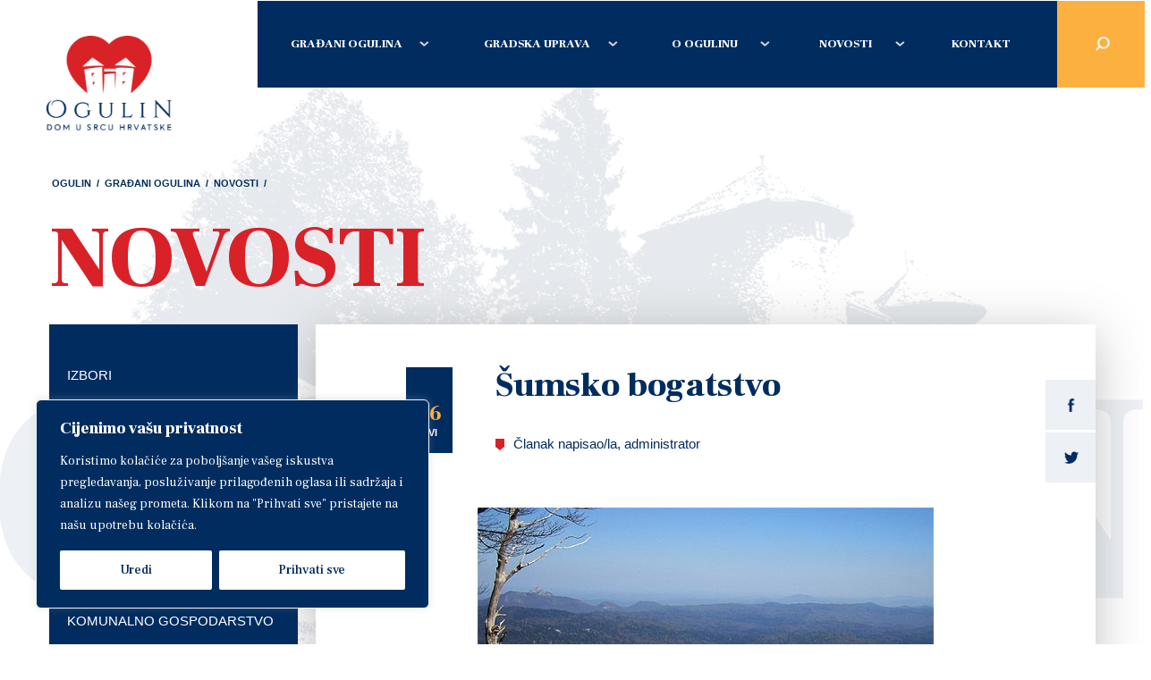

--- FILE ---
content_type: text/html; charset=UTF-8
request_url: https://www.ogulin.hr/sumsko-bogatstvo/
body_size: 20972
content:
<!DOCTYPE html>
<!--[if IE 8 ]><html lang="hr" class="no-js ie8"> <![endif]-->
<!--[if IE 9 ]><html lang="hr" class="no-js ie9"> <![endif]-->
<html lang="hr">

<head>
    <meta charset="utf-8">
            <title>Šumsko bogatstvo - Grad Ogulin</title>
        <link rel="stylesheet" href="https://www.ogulin.hr/wp-content/themes/ogulin-wp/public/css/slick.css">
    <link rel="stylesheet" href="https://www.ogulin.hr/wp-content/themes/ogulin-wp/public/css/style.css">
    <link href="https://fonts.googleapis.com/css?family=Frank+Ruhl+Libre:400,500,900" rel="stylesheet">
    
    <meta name="format-detection" content="telephone=no">
    <meta name="viewport" content="width=device-width, initial-scale=1.0">
   
    <!--[if lt IE 9]>
    <script src="http://html5shiv.googlecode.com/svn/trunk/html5.js"></script>
    <![endif]-->
    <script type="text/javascript">
        var admin_url = 'https://www.ogulin.hr/wp-admin/admin-ajax.php';
        var media_api = 'https://www.ogulin.hr/wp-content/uploads/media-json/media.json';
        var document_api = 'https://www.ogulin.hr/wp-content/uploads/document-json/document.json';
        var event_api = 'https://www.ogulin.hr/wp-content/uploads/event-json/event.json';
        var home_event_api = 'https://www.ogulin.hr/wp-content/uploads/event-json/home_event.json';
    </script>
    <script id="Cookiebot" src="https://consent.cookiebot.com/uc.js" data-cbid="5c7a9a78-4fab-4d02-ac70-3121e693877e" type="text/javascript" async></script>
    <script src="https://cdnjs.cloudflare.com/ajax/libs/babel-polyfill/7.2.5/polyfill.min.js"></script>
    <meta name='robots' content='index, follow, max-image-preview:large, max-snippet:-1, max-video-preview:-1' />
	<style>img:is([sizes="auto" i], [sizes^="auto," i]) { contain-intrinsic-size: 3000px 1500px }</style>
	
	<!-- This site is optimized with the Yoast SEO plugin v25.7 - https://yoast.com/wordpress/plugins/seo/ -->
	<link rel="canonical" href="https://www.ogulin.hr/sumsko-bogatstvo/" />
	<meta property="og:locale" content="en_US" />
	<meta property="og:type" content="article" />
	<meta property="og:title" content="Šumsko bogatstvo - Grad Ogulin" />
	<meta property="og:description" content="Pogled s Bjelolasice na šumsko bogatstvo i Klek &nbsp; U ogulinskom kraju šumom je pokriveno preko 65.000 ha površine, tj. oko 60 % svih površina. Ukupne zalihe drvne mase na području, kojim gospodari javno poduzeće &#8220;Hrvatske šume&#8221; (Upravna [&hellip;]" />
	<meta property="og:url" content="https://www.ogulin.hr/sumsko-bogatstvo/" />
	<meta property="og:site_name" content="Grad Ogulin" />
	<meta property="article:published_time" content="2009-05-06T07:58:34+00:00" />
	<meta property="og:image" content="https://ogulin.hr/old-site/images/sume-i-klek.jpg" />
	<meta name="author" content="euroart" />
	<meta name="twitter:card" content="summary_large_image" />
	<script type="application/ld+json" class="yoast-schema-graph">{"@context":"https://schema.org","@graph":[{"@type":"WebPage","@id":"https://www.ogulin.hr/sumsko-bogatstvo/","url":"https://www.ogulin.hr/sumsko-bogatstvo/","name":"Šumsko bogatstvo - Grad Ogulin","isPartOf":{"@id":"https://www.ogulin.hr/#website"},"primaryImageOfPage":{"@id":"https://www.ogulin.hr/sumsko-bogatstvo/#primaryimage"},"image":{"@id":"https://www.ogulin.hr/sumsko-bogatstvo/#primaryimage"},"thumbnailUrl":"https://ogulin.hr/old-site/images/sume-i-klek.jpg","datePublished":"2009-05-06T07:58:34+00:00","author":{"@id":"https://www.ogulin.hr/#/schema/person/3de88a8eb15676cd352f606266118c39"},"breadcrumb":{"@id":"https://www.ogulin.hr/sumsko-bogatstvo/#breadcrumb"},"inLanguage":"en-US","potentialAction":[{"@type":"ReadAction","target":["https://www.ogulin.hr/sumsko-bogatstvo/"]}]},{"@type":"ImageObject","inLanguage":"en-US","@id":"https://www.ogulin.hr/sumsko-bogatstvo/#primaryimage","url":"https://ogulin.hr/old-site/images/sume-i-klek.jpg","contentUrl":"https://ogulin.hr/old-site/images/sume-i-klek.jpg"},{"@type":"BreadcrumbList","@id":"https://www.ogulin.hr/sumsko-bogatstvo/#breadcrumb","itemListElement":[{"@type":"ListItem","position":1,"name":"Ogulin","item":"https://www.ogulin.hr/"},{"@type":"ListItem","position":2,"name":"Šumsko bogatstvo"}]},{"@type":"WebSite","@id":"https://www.ogulin.hr/#website","url":"https://www.ogulin.hr/","name":"Grad Ogulin","description":"","potentialAction":[{"@type":"SearchAction","target":{"@type":"EntryPoint","urlTemplate":"https://www.ogulin.hr/?s={search_term_string}"},"query-input":{"@type":"PropertyValueSpecification","valueRequired":true,"valueName":"search_term_string"}}],"inLanguage":"en-US"},{"@type":"Person","@id":"https://www.ogulin.hr/#/schema/person/3de88a8eb15676cd352f606266118c39","name":"euroart","image":{"@type":"ImageObject","inLanguage":"en-US","@id":"https://www.ogulin.hr/#/schema/person/image/","url":"https://secure.gravatar.com/avatar/761f825b0ce716b46d712084651c4c529bfea9164a9844f3d731f6237d636de3?s=96&d=mm&r=g","contentUrl":"https://secure.gravatar.com/avatar/761f825b0ce716b46d712084651c4c529bfea9164a9844f3d731f6237d636de3?s=96&d=mm&r=g","caption":"euroart"}}]}</script>
	<!-- / Yoast SEO plugin. -->


<link rel='dns-prefetch' href='//ajax.googleapis.com' />
<script type="text/javascript">
/* <![CDATA[ */
window._wpemojiSettings = {"baseUrl":"https:\/\/s.w.org\/images\/core\/emoji\/16.0.1\/72x72\/","ext":".png","svgUrl":"https:\/\/s.w.org\/images\/core\/emoji\/16.0.1\/svg\/","svgExt":".svg","source":{"concatemoji":"https:\/\/www.ogulin.hr\/wp-includes\/js\/wp-emoji-release.min.js?ver=6.8.3"}};
/*! This file is auto-generated */
!function(s,n){var o,i,e;function c(e){try{var t={supportTests:e,timestamp:(new Date).valueOf()};sessionStorage.setItem(o,JSON.stringify(t))}catch(e){}}function p(e,t,n){e.clearRect(0,0,e.canvas.width,e.canvas.height),e.fillText(t,0,0);var t=new Uint32Array(e.getImageData(0,0,e.canvas.width,e.canvas.height).data),a=(e.clearRect(0,0,e.canvas.width,e.canvas.height),e.fillText(n,0,0),new Uint32Array(e.getImageData(0,0,e.canvas.width,e.canvas.height).data));return t.every(function(e,t){return e===a[t]})}function u(e,t){e.clearRect(0,0,e.canvas.width,e.canvas.height),e.fillText(t,0,0);for(var n=e.getImageData(16,16,1,1),a=0;a<n.data.length;a++)if(0!==n.data[a])return!1;return!0}function f(e,t,n,a){switch(t){case"flag":return n(e,"\ud83c\udff3\ufe0f\u200d\u26a7\ufe0f","\ud83c\udff3\ufe0f\u200b\u26a7\ufe0f")?!1:!n(e,"\ud83c\udde8\ud83c\uddf6","\ud83c\udde8\u200b\ud83c\uddf6")&&!n(e,"\ud83c\udff4\udb40\udc67\udb40\udc62\udb40\udc65\udb40\udc6e\udb40\udc67\udb40\udc7f","\ud83c\udff4\u200b\udb40\udc67\u200b\udb40\udc62\u200b\udb40\udc65\u200b\udb40\udc6e\u200b\udb40\udc67\u200b\udb40\udc7f");case"emoji":return!a(e,"\ud83e\udedf")}return!1}function g(e,t,n,a){var r="undefined"!=typeof WorkerGlobalScope&&self instanceof WorkerGlobalScope?new OffscreenCanvas(300,150):s.createElement("canvas"),o=r.getContext("2d",{willReadFrequently:!0}),i=(o.textBaseline="top",o.font="600 32px Arial",{});return e.forEach(function(e){i[e]=t(o,e,n,a)}),i}function t(e){var t=s.createElement("script");t.src=e,t.defer=!0,s.head.appendChild(t)}"undefined"!=typeof Promise&&(o="wpEmojiSettingsSupports",i=["flag","emoji"],n.supports={everything:!0,everythingExceptFlag:!0},e=new Promise(function(e){s.addEventListener("DOMContentLoaded",e,{once:!0})}),new Promise(function(t){var n=function(){try{var e=JSON.parse(sessionStorage.getItem(o));if("object"==typeof e&&"number"==typeof e.timestamp&&(new Date).valueOf()<e.timestamp+604800&&"object"==typeof e.supportTests)return e.supportTests}catch(e){}return null}();if(!n){if("undefined"!=typeof Worker&&"undefined"!=typeof OffscreenCanvas&&"undefined"!=typeof URL&&URL.createObjectURL&&"undefined"!=typeof Blob)try{var e="postMessage("+g.toString()+"("+[JSON.stringify(i),f.toString(),p.toString(),u.toString()].join(",")+"));",a=new Blob([e],{type:"text/javascript"}),r=new Worker(URL.createObjectURL(a),{name:"wpTestEmojiSupports"});return void(r.onmessage=function(e){c(n=e.data),r.terminate(),t(n)})}catch(e){}c(n=g(i,f,p,u))}t(n)}).then(function(e){for(var t in e)n.supports[t]=e[t],n.supports.everything=n.supports.everything&&n.supports[t],"flag"!==t&&(n.supports.everythingExceptFlag=n.supports.everythingExceptFlag&&n.supports[t]);n.supports.everythingExceptFlag=n.supports.everythingExceptFlag&&!n.supports.flag,n.DOMReady=!1,n.readyCallback=function(){n.DOMReady=!0}}).then(function(){return e}).then(function(){var e;n.supports.everything||(n.readyCallback(),(e=n.source||{}).concatemoji?t(e.concatemoji):e.wpemoji&&e.twemoji&&(t(e.twemoji),t(e.wpemoji)))}))}((window,document),window._wpemojiSettings);
/* ]]> */
</script>
<style id='wp-emoji-styles-inline-css' type='text/css'>

	img.wp-smiley, img.emoji {
		display: inline !important;
		border: none !important;
		box-shadow: none !important;
		height: 1em !important;
		width: 1em !important;
		margin: 0 0.07em !important;
		vertical-align: -0.1em !important;
		background: none !important;
		padding: 0 !important;
	}
</style>
<link rel='stylesheet' id='wp-block-library-css' href='https://www.ogulin.hr/wp-includes/css/dist/block-library/style.min.css?ver=6.8.3' type='text/css' media='all' />
<style id='classic-theme-styles-inline-css' type='text/css'>
/*! This file is auto-generated */
.wp-block-button__link{color:#fff;background-color:#32373c;border-radius:9999px;box-shadow:none;text-decoration:none;padding:calc(.667em + 2px) calc(1.333em + 2px);font-size:1.125em}.wp-block-file__button{background:#32373c;color:#fff;text-decoration:none}
</style>
<style id='global-styles-inline-css' type='text/css'>
:root{--wp--preset--aspect-ratio--square: 1;--wp--preset--aspect-ratio--4-3: 4/3;--wp--preset--aspect-ratio--3-4: 3/4;--wp--preset--aspect-ratio--3-2: 3/2;--wp--preset--aspect-ratio--2-3: 2/3;--wp--preset--aspect-ratio--16-9: 16/9;--wp--preset--aspect-ratio--9-16: 9/16;--wp--preset--color--black: #000000;--wp--preset--color--cyan-bluish-gray: #abb8c3;--wp--preset--color--white: #ffffff;--wp--preset--color--pale-pink: #f78da7;--wp--preset--color--vivid-red: #cf2e2e;--wp--preset--color--luminous-vivid-orange: #ff6900;--wp--preset--color--luminous-vivid-amber: #fcb900;--wp--preset--color--light-green-cyan: #7bdcb5;--wp--preset--color--vivid-green-cyan: #00d084;--wp--preset--color--pale-cyan-blue: #8ed1fc;--wp--preset--color--vivid-cyan-blue: #0693e3;--wp--preset--color--vivid-purple: #9b51e0;--wp--preset--gradient--vivid-cyan-blue-to-vivid-purple: linear-gradient(135deg,rgba(6,147,227,1) 0%,rgb(155,81,224) 100%);--wp--preset--gradient--light-green-cyan-to-vivid-green-cyan: linear-gradient(135deg,rgb(122,220,180) 0%,rgb(0,208,130) 100%);--wp--preset--gradient--luminous-vivid-amber-to-luminous-vivid-orange: linear-gradient(135deg,rgba(252,185,0,1) 0%,rgba(255,105,0,1) 100%);--wp--preset--gradient--luminous-vivid-orange-to-vivid-red: linear-gradient(135deg,rgba(255,105,0,1) 0%,rgb(207,46,46) 100%);--wp--preset--gradient--very-light-gray-to-cyan-bluish-gray: linear-gradient(135deg,rgb(238,238,238) 0%,rgb(169,184,195) 100%);--wp--preset--gradient--cool-to-warm-spectrum: linear-gradient(135deg,rgb(74,234,220) 0%,rgb(151,120,209) 20%,rgb(207,42,186) 40%,rgb(238,44,130) 60%,rgb(251,105,98) 80%,rgb(254,248,76) 100%);--wp--preset--gradient--blush-light-purple: linear-gradient(135deg,rgb(255,206,236) 0%,rgb(152,150,240) 100%);--wp--preset--gradient--blush-bordeaux: linear-gradient(135deg,rgb(254,205,165) 0%,rgb(254,45,45) 50%,rgb(107,0,62) 100%);--wp--preset--gradient--luminous-dusk: linear-gradient(135deg,rgb(255,203,112) 0%,rgb(199,81,192) 50%,rgb(65,88,208) 100%);--wp--preset--gradient--pale-ocean: linear-gradient(135deg,rgb(255,245,203) 0%,rgb(182,227,212) 50%,rgb(51,167,181) 100%);--wp--preset--gradient--electric-grass: linear-gradient(135deg,rgb(202,248,128) 0%,rgb(113,206,126) 100%);--wp--preset--gradient--midnight: linear-gradient(135deg,rgb(2,3,129) 0%,rgb(40,116,252) 100%);--wp--preset--font-size--small: 13px;--wp--preset--font-size--medium: 20px;--wp--preset--font-size--large: 36px;--wp--preset--font-size--x-large: 42px;--wp--preset--spacing--20: 0.44rem;--wp--preset--spacing--30: 0.67rem;--wp--preset--spacing--40: 1rem;--wp--preset--spacing--50: 1.5rem;--wp--preset--spacing--60: 2.25rem;--wp--preset--spacing--70: 3.38rem;--wp--preset--spacing--80: 5.06rem;--wp--preset--shadow--natural: 6px 6px 9px rgba(0, 0, 0, 0.2);--wp--preset--shadow--deep: 12px 12px 50px rgba(0, 0, 0, 0.4);--wp--preset--shadow--sharp: 6px 6px 0px rgba(0, 0, 0, 0.2);--wp--preset--shadow--outlined: 6px 6px 0px -3px rgba(255, 255, 255, 1), 6px 6px rgba(0, 0, 0, 1);--wp--preset--shadow--crisp: 6px 6px 0px rgba(0, 0, 0, 1);}:where(.is-layout-flex){gap: 0.5em;}:where(.is-layout-grid){gap: 0.5em;}body .is-layout-flex{display: flex;}.is-layout-flex{flex-wrap: wrap;align-items: center;}.is-layout-flex > :is(*, div){margin: 0;}body .is-layout-grid{display: grid;}.is-layout-grid > :is(*, div){margin: 0;}:where(.wp-block-columns.is-layout-flex){gap: 2em;}:where(.wp-block-columns.is-layout-grid){gap: 2em;}:where(.wp-block-post-template.is-layout-flex){gap: 1.25em;}:where(.wp-block-post-template.is-layout-grid){gap: 1.25em;}.has-black-color{color: var(--wp--preset--color--black) !important;}.has-cyan-bluish-gray-color{color: var(--wp--preset--color--cyan-bluish-gray) !important;}.has-white-color{color: var(--wp--preset--color--white) !important;}.has-pale-pink-color{color: var(--wp--preset--color--pale-pink) !important;}.has-vivid-red-color{color: var(--wp--preset--color--vivid-red) !important;}.has-luminous-vivid-orange-color{color: var(--wp--preset--color--luminous-vivid-orange) !important;}.has-luminous-vivid-amber-color{color: var(--wp--preset--color--luminous-vivid-amber) !important;}.has-light-green-cyan-color{color: var(--wp--preset--color--light-green-cyan) !important;}.has-vivid-green-cyan-color{color: var(--wp--preset--color--vivid-green-cyan) !important;}.has-pale-cyan-blue-color{color: var(--wp--preset--color--pale-cyan-blue) !important;}.has-vivid-cyan-blue-color{color: var(--wp--preset--color--vivid-cyan-blue) !important;}.has-vivid-purple-color{color: var(--wp--preset--color--vivid-purple) !important;}.has-black-background-color{background-color: var(--wp--preset--color--black) !important;}.has-cyan-bluish-gray-background-color{background-color: var(--wp--preset--color--cyan-bluish-gray) !important;}.has-white-background-color{background-color: var(--wp--preset--color--white) !important;}.has-pale-pink-background-color{background-color: var(--wp--preset--color--pale-pink) !important;}.has-vivid-red-background-color{background-color: var(--wp--preset--color--vivid-red) !important;}.has-luminous-vivid-orange-background-color{background-color: var(--wp--preset--color--luminous-vivid-orange) !important;}.has-luminous-vivid-amber-background-color{background-color: var(--wp--preset--color--luminous-vivid-amber) !important;}.has-light-green-cyan-background-color{background-color: var(--wp--preset--color--light-green-cyan) !important;}.has-vivid-green-cyan-background-color{background-color: var(--wp--preset--color--vivid-green-cyan) !important;}.has-pale-cyan-blue-background-color{background-color: var(--wp--preset--color--pale-cyan-blue) !important;}.has-vivid-cyan-blue-background-color{background-color: var(--wp--preset--color--vivid-cyan-blue) !important;}.has-vivid-purple-background-color{background-color: var(--wp--preset--color--vivid-purple) !important;}.has-black-border-color{border-color: var(--wp--preset--color--black) !important;}.has-cyan-bluish-gray-border-color{border-color: var(--wp--preset--color--cyan-bluish-gray) !important;}.has-white-border-color{border-color: var(--wp--preset--color--white) !important;}.has-pale-pink-border-color{border-color: var(--wp--preset--color--pale-pink) !important;}.has-vivid-red-border-color{border-color: var(--wp--preset--color--vivid-red) !important;}.has-luminous-vivid-orange-border-color{border-color: var(--wp--preset--color--luminous-vivid-orange) !important;}.has-luminous-vivid-amber-border-color{border-color: var(--wp--preset--color--luminous-vivid-amber) !important;}.has-light-green-cyan-border-color{border-color: var(--wp--preset--color--light-green-cyan) !important;}.has-vivid-green-cyan-border-color{border-color: var(--wp--preset--color--vivid-green-cyan) !important;}.has-pale-cyan-blue-border-color{border-color: var(--wp--preset--color--pale-cyan-blue) !important;}.has-vivid-cyan-blue-border-color{border-color: var(--wp--preset--color--vivid-cyan-blue) !important;}.has-vivid-purple-border-color{border-color: var(--wp--preset--color--vivid-purple) !important;}.has-vivid-cyan-blue-to-vivid-purple-gradient-background{background: var(--wp--preset--gradient--vivid-cyan-blue-to-vivid-purple) !important;}.has-light-green-cyan-to-vivid-green-cyan-gradient-background{background: var(--wp--preset--gradient--light-green-cyan-to-vivid-green-cyan) !important;}.has-luminous-vivid-amber-to-luminous-vivid-orange-gradient-background{background: var(--wp--preset--gradient--luminous-vivid-amber-to-luminous-vivid-orange) !important;}.has-luminous-vivid-orange-to-vivid-red-gradient-background{background: var(--wp--preset--gradient--luminous-vivid-orange-to-vivid-red) !important;}.has-very-light-gray-to-cyan-bluish-gray-gradient-background{background: var(--wp--preset--gradient--very-light-gray-to-cyan-bluish-gray) !important;}.has-cool-to-warm-spectrum-gradient-background{background: var(--wp--preset--gradient--cool-to-warm-spectrum) !important;}.has-blush-light-purple-gradient-background{background: var(--wp--preset--gradient--blush-light-purple) !important;}.has-blush-bordeaux-gradient-background{background: var(--wp--preset--gradient--blush-bordeaux) !important;}.has-luminous-dusk-gradient-background{background: var(--wp--preset--gradient--luminous-dusk) !important;}.has-pale-ocean-gradient-background{background: var(--wp--preset--gradient--pale-ocean) !important;}.has-electric-grass-gradient-background{background: var(--wp--preset--gradient--electric-grass) !important;}.has-midnight-gradient-background{background: var(--wp--preset--gradient--midnight) !important;}.has-small-font-size{font-size: var(--wp--preset--font-size--small) !important;}.has-medium-font-size{font-size: var(--wp--preset--font-size--medium) !important;}.has-large-font-size{font-size: var(--wp--preset--font-size--large) !important;}.has-x-large-font-size{font-size: var(--wp--preset--font-size--x-large) !important;}
:where(.wp-block-post-template.is-layout-flex){gap: 1.25em;}:where(.wp-block-post-template.is-layout-grid){gap: 1.25em;}
:where(.wp-block-columns.is-layout-flex){gap: 2em;}:where(.wp-block-columns.is-layout-grid){gap: 2em;}
:root :where(.wp-block-pullquote){font-size: 1.5em;line-height: 1.6;}
</style>
<script type="text/javascript" id="cookie-law-info-js-extra">
/* <![CDATA[ */
var _ckyConfig = {"_ipData":[],"_assetsURL":"https:\/\/www.ogulin.hr\/wp-content\/plugins\/cookie-law-info\/lite\/frontend\/images\/","_publicURL":"https:\/\/www.ogulin.hr","_expiry":"365","_categories":[{"name":"Neophodno","slug":"necessary","isNecessary":true,"ccpaDoNotSell":true,"cookies":[],"active":true,"defaultConsent":{"gdpr":true,"ccpa":true}},{"name":"Funkcionalnost","slug":"functional","isNecessary":false,"ccpaDoNotSell":true,"cookies":[],"active":true,"defaultConsent":{"gdpr":false,"ccpa":false}},{"name":"Analitika","slug":"analytics","isNecessary":false,"ccpaDoNotSell":true,"cookies":[],"active":true,"defaultConsent":{"gdpr":false,"ccpa":false}},{"name":"Performanse","slug":"performance","isNecessary":false,"ccpaDoNotSell":true,"cookies":[],"active":true,"defaultConsent":{"gdpr":false,"ccpa":false}},{"name":"Reklamiranje","slug":"advertisement","isNecessary":false,"ccpaDoNotSell":true,"cookies":[],"active":true,"defaultConsent":{"gdpr":false,"ccpa":false}}],"_activeLaw":"gdpr","_rootDomain":"","_block":"1","_showBanner":"1","_bannerConfig":{"settings":{"type":"box","preferenceCenterType":"popup","position":"bottom-left","applicableLaw":"gdpr"},"behaviours":{"reloadBannerOnAccept":false,"loadAnalyticsByDefault":false,"animations":{"onLoad":"animate","onHide":"sticky"}},"config":{"revisitConsent":{"status":true,"tag":"revisit-consent","position":"bottom-left","meta":{"url":"#"},"styles":{"background-color":"#0056A7"},"elements":{"title":{"type":"text","tag":"revisit-consent-title","status":true,"styles":{"color":"#0056a7"}}}},"preferenceCenter":{"toggle":{"status":true,"tag":"detail-category-toggle","type":"toggle","states":{"active":{"styles":{"background-color":"#1863DC"}},"inactive":{"styles":{"background-color":"#D0D5D2"}}}}},"categoryPreview":{"status":false,"toggle":{"status":true,"tag":"detail-category-preview-toggle","type":"toggle","states":{"active":{"styles":{"background-color":"#1863DC"}},"inactive":{"styles":{"background-color":"#D0D5D2"}}}}},"videoPlaceholder":{"status":true,"styles":{"background-color":"#000000","border-color":"#000000","color":"#ffffff"}},"readMore":{"status":false,"tag":"readmore-button","type":"link","meta":{"noFollow":true,"newTab":true},"styles":{"color":"#1863DC","background-color":"transparent","border-color":"transparent"}},"auditTable":{"status":true},"optOption":{"status":true,"toggle":{"status":true,"tag":"optout-option-toggle","type":"toggle","states":{"active":{"styles":{"background-color":"#1863dc"}},"inactive":{"styles":{"background-color":"#FFFFFF"}}}}}}},"_version":"3.3.3","_logConsent":"1","_tags":[{"tag":"accept-button","styles":{"color":"#002C5F","background-color":"#FFFFFF","border-color":"#FFFFFF"}},{"tag":"reject-button","styles":{"color":"#002C5F","background-color":"#FFFFFF","border-color":"#FFFFFF"}},{"tag":"settings-button","styles":{"color":"#002C5F","background-color":"#FFFFFF","border-color":"#FFFFFF"}},{"tag":"readmore-button","styles":{"color":"#1863DC","background-color":"transparent","border-color":"transparent"}},{"tag":"donotsell-button","styles":{"color":"#1863DC","background-color":"transparent","border-color":"transparent"}},{"tag":"accept-button","styles":{"color":"#002C5F","background-color":"#FFFFFF","border-color":"#FFFFFF"}},{"tag":"revisit-consent","styles":{"background-color":"#0056A7"}}],"_shortCodes":[{"key":"cky_readmore","content":"<a href=\"#\" class=\"cky-policy\" aria-label=\"Cookie Policy\" target=\"_blank\" rel=\"noopener\" data-cky-tag=\"readmore-button\">Cookie Policy<\/a>","tag":"readmore-button","status":false,"attributes":{"rel":"nofollow","target":"_blank"}},{"key":"cky_show_desc","content":"<button class=\"cky-show-desc-btn\" data-cky-tag=\"show-desc-button\" aria-label=\"Prika\u017ei vi\u0161e\">Prika\u017ei vi\u0161e<\/button>","tag":"show-desc-button","status":true,"attributes":[]},{"key":"cky_hide_desc","content":"<button class=\"cky-show-desc-btn\" data-cky-tag=\"hide-desc-button\" aria-label=\"Prika\u017ei manje\">Prika\u017ei manje<\/button>","tag":"hide-desc-button","status":true,"attributes":[]},{"key":"cky_category_toggle_label","content":"[cky_{{status}}_category_label] [cky_preference_{{category_slug}}_title]","tag":"","status":true,"attributes":[]},{"key":"cky_enable_category_label","content":"Enable","tag":"","status":true,"attributes":[]},{"key":"cky_disable_category_label","content":"Disable","tag":"","status":true,"attributes":[]},{"key":"cky_video_placeholder","content":"<div class=\"video-placeholder-normal\" data-cky-tag=\"video-placeholder\" id=\"[UNIQUEID]\"><p class=\"video-placeholder-text-normal\" data-cky-tag=\"placeholder-title\">Please accept cookies to access this content<\/p><\/div>","tag":"","status":true,"attributes":[]},{"key":"cky_enable_optout_label","content":"Enable","tag":"","status":true,"attributes":[]},{"key":"cky_disable_optout_label","content":"Disable","tag":"","status":true,"attributes":[]},{"key":"cky_optout_toggle_label","content":"[cky_{{status}}_optout_label] [cky_optout_option_title]","tag":"","status":true,"attributes":[]},{"key":"cky_optout_option_title","content":"Do Not Sell or Share My Personal Information","tag":"","status":true,"attributes":[]},{"key":"cky_optout_close_label","content":"Close","tag":"","status":true,"attributes":[]},{"key":"cky_preference_close_label","content":"Close","tag":"","status":true,"attributes":[]}],"_rtl":"","_language":"hr","_providersToBlock":[]};
var _ckyStyles = {"css":".cky-overlay{background: #000000; opacity: 0.4; position: fixed; top: 0; left: 0; width: 100%; height: 100%; z-index: 99999999;}.cky-hide{display: none;}.cky-btn-revisit-wrapper{display: flex; align-items: center; justify-content: center; background: #0056a7; width: 45px; height: 45px; border-radius: 50%; position: fixed; z-index: 999999; cursor: pointer;}.cky-revisit-bottom-left{bottom: 15px; left: 15px;}.cky-revisit-bottom-right{bottom: 15px; right: 15px;}.cky-btn-revisit-wrapper .cky-btn-revisit{display: flex; align-items: center; justify-content: center; background: none; border: none; cursor: pointer; position: relative; margin: 0; padding: 0;}.cky-btn-revisit-wrapper .cky-btn-revisit img{max-width: fit-content; margin: 0; height: 30px; width: 30px;}.cky-revisit-bottom-left:hover::before{content: attr(data-tooltip); position: absolute; background: #4e4b66; color: #ffffff; left: calc(100% + 7px); font-size: 12px; line-height: 16px; width: max-content; padding: 4px 8px; border-radius: 4px;}.cky-revisit-bottom-left:hover::after{position: absolute; content: \"\"; border: 5px solid transparent; left: calc(100% + 2px); border-left-width: 0; border-right-color: #4e4b66;}.cky-revisit-bottom-right:hover::before{content: attr(data-tooltip); position: absolute; background: #4e4b66; color: #ffffff; right: calc(100% + 7px); font-size: 12px; line-height: 16px; width: max-content; padding: 4px 8px; border-radius: 4px;}.cky-revisit-bottom-right:hover::after{position: absolute; content: \"\"; border: 5px solid transparent; right: calc(100% + 2px); border-right-width: 0; border-left-color: #4e4b66;}.cky-revisit-hide{display: none;}.cky-consent-container{position: fixed; width: 440px; box-sizing: border-box; z-index: 9999999; border-radius: 6px;}.cky-consent-container .cky-consent-bar{background: #ffffff; border: 1px solid; padding: 20px 26px; box-shadow: 0 -1px 10px 0 #acabab4d; border-radius: 6px;}.cky-box-bottom-left{bottom: 40px; left: 40px;}.cky-box-bottom-right{bottom: 40px; right: 40px;}.cky-box-top-left{top: 40px; left: 40px;}.cky-box-top-right{top: 40px; right: 40px;}.cky-custom-brand-logo-wrapper .cky-custom-brand-logo{width: 100px; height: auto; margin: 0 0 12px 0;}.cky-notice .cky-title{color: #212121; font-weight: 700; font-size: 18px; line-height: 24px; margin: 0 0 12px 0;}.cky-notice-des *,.cky-preference-content-wrapper *,.cky-accordion-header-des *,.cky-gpc-wrapper .cky-gpc-desc *{font-size: 14px;}.cky-notice-des{color: #212121; font-size: 14px; line-height: 24px; font-weight: 400;}.cky-notice-des img{height: 25px; width: 25px;}.cky-consent-bar .cky-notice-des p,.cky-gpc-wrapper .cky-gpc-desc p,.cky-preference-body-wrapper .cky-preference-content-wrapper p,.cky-accordion-header-wrapper .cky-accordion-header-des p,.cky-cookie-des-table li div:last-child p{color: inherit; margin-top: 0; overflow-wrap: break-word;}.cky-notice-des P:last-child,.cky-preference-content-wrapper p:last-child,.cky-cookie-des-table li div:last-child p:last-child,.cky-gpc-wrapper .cky-gpc-desc p:last-child{margin-bottom: 0;}.cky-notice-des a.cky-policy,.cky-notice-des button.cky-policy{font-size: 14px; color: #1863dc; white-space: nowrap; cursor: pointer; background: transparent; border: 1px solid; text-decoration: underline;}.cky-notice-des button.cky-policy{padding: 0;}.cky-notice-des a.cky-policy:focus-visible,.cky-notice-des button.cky-policy:focus-visible,.cky-preference-content-wrapper .cky-show-desc-btn:focus-visible,.cky-accordion-header .cky-accordion-btn:focus-visible,.cky-preference-header .cky-btn-close:focus-visible,.cky-switch input[type=\"checkbox\"]:focus-visible,.cky-footer-wrapper a:focus-visible,.cky-btn:focus-visible{outline: 2px solid #1863dc; outline-offset: 2px;}.cky-btn:focus:not(:focus-visible),.cky-accordion-header .cky-accordion-btn:focus:not(:focus-visible),.cky-preference-content-wrapper .cky-show-desc-btn:focus:not(:focus-visible),.cky-btn-revisit-wrapper .cky-btn-revisit:focus:not(:focus-visible),.cky-preference-header .cky-btn-close:focus:not(:focus-visible),.cky-consent-bar .cky-banner-btn-close:focus:not(:focus-visible){outline: 0;}button.cky-show-desc-btn:not(:hover):not(:active){color: #1863dc; background: transparent;}button.cky-accordion-btn:not(:hover):not(:active),button.cky-banner-btn-close:not(:hover):not(:active),button.cky-btn-revisit:not(:hover):not(:active),button.cky-btn-close:not(:hover):not(:active){background: transparent;}.cky-consent-bar button:hover,.cky-modal.cky-modal-open button:hover,.cky-consent-bar button:focus,.cky-modal.cky-modal-open button:focus{text-decoration: none;}.cky-notice-btn-wrapper{display: flex; justify-content: flex-start; align-items: center; flex-wrap: wrap; margin-top: 16px;}.cky-notice-btn-wrapper .cky-btn{text-shadow: none; box-shadow: none;}.cky-btn{flex: auto; max-width: 100%; font-size: 14px; font-family: inherit; line-height: 24px; padding: 8px; font-weight: 500; margin: 0 8px 0 0; border-radius: 2px; cursor: pointer; text-align: center; text-transform: none; min-height: 0;}.cky-btn:hover{opacity: 0.8;}.cky-btn-customize{color: #1863dc; background: transparent; border: 2px solid #1863dc;}.cky-btn-reject{color: #1863dc; background: transparent; border: 2px solid #1863dc;}.cky-btn-accept{background: #1863dc; color: #ffffff; border: 2px solid #1863dc;}.cky-btn:last-child{margin-right: 0;}@media (max-width: 576px){.cky-box-bottom-left{bottom: 0; left: 0;}.cky-box-bottom-right{bottom: 0; right: 0;}.cky-box-top-left{top: 0; left: 0;}.cky-box-top-right{top: 0; right: 0;}}@media (max-width: 440px){.cky-box-bottom-left, .cky-box-bottom-right, .cky-box-top-left, .cky-box-top-right{width: 100%; max-width: 100%;}.cky-consent-container .cky-consent-bar{padding: 20px 0;}.cky-custom-brand-logo-wrapper, .cky-notice .cky-title, .cky-notice-des, .cky-notice-btn-wrapper{padding: 0 24px;}.cky-notice-des{max-height: 40vh; overflow-y: scroll;}.cky-notice-btn-wrapper{flex-direction: column; margin-top: 0;}.cky-btn{width: 100%; margin: 10px 0 0 0;}.cky-notice-btn-wrapper .cky-btn-customize{order: 2;}.cky-notice-btn-wrapper .cky-btn-reject{order: 3;}.cky-notice-btn-wrapper .cky-btn-accept{order: 1; margin-top: 16px;}}@media (max-width: 352px){.cky-notice .cky-title{font-size: 16px;}.cky-notice-des *{font-size: 12px;}.cky-notice-des, .cky-btn{font-size: 12px;}}.cky-modal.cky-modal-open{display: flex; visibility: visible; -webkit-transform: translate(-50%, -50%); -moz-transform: translate(-50%, -50%); -ms-transform: translate(-50%, -50%); -o-transform: translate(-50%, -50%); transform: translate(-50%, -50%); top: 50%; left: 50%; transition: all 1s ease;}.cky-modal{box-shadow: 0 32px 68px rgba(0, 0, 0, 0.3); margin: 0 auto; position: fixed; max-width: 100%; background: #ffffff; top: 50%; box-sizing: border-box; border-radius: 6px; z-index: 999999999; color: #212121; -webkit-transform: translate(-50%, 100%); -moz-transform: translate(-50%, 100%); -ms-transform: translate(-50%, 100%); -o-transform: translate(-50%, 100%); transform: translate(-50%, 100%); visibility: hidden; transition: all 0s ease;}.cky-preference-center{max-height: 79vh; overflow: hidden; width: 845px; overflow: hidden; flex: 1 1 0; display: flex; flex-direction: column; border-radius: 6px;}.cky-preference-header{display: flex; align-items: center; justify-content: space-between; padding: 22px 24px; border-bottom: 1px solid;}.cky-preference-header .cky-preference-title{font-size: 18px; font-weight: 700; line-height: 24px;}.cky-preference-header .cky-btn-close{margin: 0; cursor: pointer; vertical-align: middle; padding: 0; background: none; border: none; width: auto; height: auto; min-height: 0; line-height: 0; text-shadow: none; box-shadow: none;}.cky-preference-header .cky-btn-close img{margin: 0; height: 10px; width: 10px;}.cky-preference-body-wrapper{padding: 0 24px; flex: 1; overflow: auto; box-sizing: border-box;}.cky-preference-content-wrapper,.cky-gpc-wrapper .cky-gpc-desc{font-size: 14px; line-height: 24px; font-weight: 400; padding: 12px 0;}.cky-preference-content-wrapper{border-bottom: 1px solid;}.cky-preference-content-wrapper img{height: 25px; width: 25px;}.cky-preference-content-wrapper .cky-show-desc-btn{font-size: 14px; font-family: inherit; color: #1863dc; text-decoration: none; line-height: 24px; padding: 0; margin: 0; white-space: nowrap; cursor: pointer; background: transparent; border-color: transparent; text-transform: none; min-height: 0; text-shadow: none; box-shadow: none;}.cky-accordion-wrapper{margin-bottom: 10px;}.cky-accordion{border-bottom: 1px solid;}.cky-accordion:last-child{border-bottom: none;}.cky-accordion .cky-accordion-item{display: flex; margin-top: 10px;}.cky-accordion .cky-accordion-body{display: none;}.cky-accordion.cky-accordion-active .cky-accordion-body{display: block; padding: 0 22px; margin-bottom: 16px;}.cky-accordion-header-wrapper{cursor: pointer; width: 100%;}.cky-accordion-item .cky-accordion-header{display: flex; justify-content: space-between; align-items: center;}.cky-accordion-header .cky-accordion-btn{font-size: 16px; font-family: inherit; color: #212121; line-height: 24px; background: none; border: none; font-weight: 700; padding: 0; margin: 0; cursor: pointer; text-transform: none; min-height: 0; text-shadow: none; box-shadow: none;}.cky-accordion-header .cky-always-active{color: #008000; font-weight: 600; line-height: 24px; font-size: 14px;}.cky-accordion-header-des{font-size: 14px; line-height: 24px; margin: 10px 0 16px 0;}.cky-accordion-chevron{margin-right: 22px; position: relative; cursor: pointer;}.cky-accordion-chevron-hide{display: none;}.cky-accordion .cky-accordion-chevron i::before{content: \"\"; position: absolute; border-right: 1.4px solid; border-bottom: 1.4px solid; border-color: inherit; height: 6px; width: 6px; -webkit-transform: rotate(-45deg); -moz-transform: rotate(-45deg); -ms-transform: rotate(-45deg); -o-transform: rotate(-45deg); transform: rotate(-45deg); transition: all 0.2s ease-in-out; top: 8px;}.cky-accordion.cky-accordion-active .cky-accordion-chevron i::before{-webkit-transform: rotate(45deg); -moz-transform: rotate(45deg); -ms-transform: rotate(45deg); -o-transform: rotate(45deg); transform: rotate(45deg);}.cky-audit-table{background: #f4f4f4; border-radius: 6px;}.cky-audit-table .cky-empty-cookies-text{color: inherit; font-size: 12px; line-height: 24px; margin: 0; padding: 10px;}.cky-audit-table .cky-cookie-des-table{font-size: 12px; line-height: 24px; font-weight: normal; padding: 15px 10px; border-bottom: 1px solid; border-bottom-color: inherit; margin: 0;}.cky-audit-table .cky-cookie-des-table:last-child{border-bottom: none;}.cky-audit-table .cky-cookie-des-table li{list-style-type: none; display: flex; padding: 3px 0;}.cky-audit-table .cky-cookie-des-table li:first-child{padding-top: 0;}.cky-cookie-des-table li div:first-child{width: 100px; font-weight: 600; word-break: break-word; word-wrap: break-word;}.cky-cookie-des-table li div:last-child{flex: 1; word-break: break-word; word-wrap: break-word; margin-left: 8px;}.cky-footer-shadow{display: block; width: 100%; height: 40px; background: linear-gradient(180deg, rgba(255, 255, 255, 0) 0%, #ffffff 100%); position: absolute; bottom: calc(100% - 1px);}.cky-footer-wrapper{position: relative;}.cky-prefrence-btn-wrapper{display: flex; flex-wrap: wrap; align-items: center; justify-content: center; padding: 22px 24px; border-top: 1px solid;}.cky-prefrence-btn-wrapper .cky-btn{flex: auto; max-width: 100%; text-shadow: none; box-shadow: none;}.cky-btn-preferences{color: #1863dc; background: transparent; border: 2px solid #1863dc;}.cky-preference-header,.cky-preference-body-wrapper,.cky-preference-content-wrapper,.cky-accordion-wrapper,.cky-accordion,.cky-accordion-wrapper,.cky-footer-wrapper,.cky-prefrence-btn-wrapper{border-color: inherit;}@media (max-width: 845px){.cky-modal{max-width: calc(100% - 16px);}}@media (max-width: 576px){.cky-modal{max-width: 100%;}.cky-preference-center{max-height: 100vh;}.cky-prefrence-btn-wrapper{flex-direction: column;}.cky-accordion.cky-accordion-active .cky-accordion-body{padding-right: 0;}.cky-prefrence-btn-wrapper .cky-btn{width: 100%; margin: 10px 0 0 0;}.cky-prefrence-btn-wrapper .cky-btn-reject{order: 3;}.cky-prefrence-btn-wrapper .cky-btn-accept{order: 1; margin-top: 0;}.cky-prefrence-btn-wrapper .cky-btn-preferences{order: 2;}}@media (max-width: 425px){.cky-accordion-chevron{margin-right: 15px;}.cky-notice-btn-wrapper{margin-top: 0;}.cky-accordion.cky-accordion-active .cky-accordion-body{padding: 0 15px;}}@media (max-width: 352px){.cky-preference-header .cky-preference-title{font-size: 16px;}.cky-preference-header{padding: 16px 24px;}.cky-preference-content-wrapper *, .cky-accordion-header-des *{font-size: 12px;}.cky-preference-content-wrapper, .cky-preference-content-wrapper .cky-show-more, .cky-accordion-header .cky-always-active, .cky-accordion-header-des, .cky-preference-content-wrapper .cky-show-desc-btn, .cky-notice-des a.cky-policy{font-size: 12px;}.cky-accordion-header .cky-accordion-btn{font-size: 14px;}}.cky-switch{display: flex;}.cky-switch input[type=\"checkbox\"]{position: relative; width: 44px; height: 24px; margin: 0; background: #d0d5d2; -webkit-appearance: none; border-radius: 50px; cursor: pointer; outline: 0; border: none; top: 0;}.cky-switch input[type=\"checkbox\"]:checked{background: #1863dc;}.cky-switch input[type=\"checkbox\"]:before{position: absolute; content: \"\"; height: 20px; width: 20px; left: 2px; bottom: 2px; border-radius: 50%; background-color: white; -webkit-transition: 0.4s; transition: 0.4s; margin: 0;}.cky-switch input[type=\"checkbox\"]:after{display: none;}.cky-switch input[type=\"checkbox\"]:checked:before{-webkit-transform: translateX(20px); -ms-transform: translateX(20px); transform: translateX(20px);}@media (max-width: 425px){.cky-switch input[type=\"checkbox\"]{width: 38px; height: 21px;}.cky-switch input[type=\"checkbox\"]:before{height: 17px; width: 17px;}.cky-switch input[type=\"checkbox\"]:checked:before{-webkit-transform: translateX(17px); -ms-transform: translateX(17px); transform: translateX(17px);}}.cky-consent-bar .cky-banner-btn-close{position: absolute; right: 9px; top: 5px; background: none; border: none; cursor: pointer; padding: 0; margin: 0; min-height: 0; line-height: 0; height: auto; width: auto; text-shadow: none; box-shadow: none;}.cky-consent-bar .cky-banner-btn-close img{height: 9px; width: 9px; margin: 0;}.cky-notice-group{font-size: 14px; line-height: 24px; font-weight: 400; color: #212121;}.cky-notice-btn-wrapper .cky-btn-do-not-sell{font-size: 14px; line-height: 24px; padding: 6px 0; margin: 0; font-weight: 500; background: none; border-radius: 2px; border: none; cursor: pointer; text-align: left; color: #1863dc; background: transparent; border-color: transparent; box-shadow: none; text-shadow: none;}.cky-consent-bar .cky-banner-btn-close:focus-visible,.cky-notice-btn-wrapper .cky-btn-do-not-sell:focus-visible,.cky-opt-out-btn-wrapper .cky-btn:focus-visible,.cky-opt-out-checkbox-wrapper input[type=\"checkbox\"].cky-opt-out-checkbox:focus-visible{outline: 2px solid #1863dc; outline-offset: 2px;}@media (max-width: 440px){.cky-consent-container{width: 100%;}}@media (max-width: 352px){.cky-notice-des a.cky-policy, .cky-notice-btn-wrapper .cky-btn-do-not-sell{font-size: 12px;}}.cky-opt-out-wrapper{padding: 12px 0;}.cky-opt-out-wrapper .cky-opt-out-checkbox-wrapper{display: flex; align-items: center;}.cky-opt-out-checkbox-wrapper .cky-opt-out-checkbox-label{font-size: 16px; font-weight: 700; line-height: 24px; margin: 0 0 0 12px; cursor: pointer;}.cky-opt-out-checkbox-wrapper input[type=\"checkbox\"].cky-opt-out-checkbox{background-color: #ffffff; border: 1px solid black; width: 20px; height: 18.5px; margin: 0; -webkit-appearance: none; position: relative; display: flex; align-items: center; justify-content: center; border-radius: 2px; cursor: pointer;}.cky-opt-out-checkbox-wrapper input[type=\"checkbox\"].cky-opt-out-checkbox:checked{background-color: #1863dc; border: none;}.cky-opt-out-checkbox-wrapper input[type=\"checkbox\"].cky-opt-out-checkbox:checked::after{left: 6px; bottom: 4px; width: 7px; height: 13px; border: solid #ffffff; border-width: 0 3px 3px 0; border-radius: 2px; -webkit-transform: rotate(45deg); -ms-transform: rotate(45deg); transform: rotate(45deg); content: \"\"; position: absolute; box-sizing: border-box;}.cky-opt-out-checkbox-wrapper.cky-disabled .cky-opt-out-checkbox-label,.cky-opt-out-checkbox-wrapper.cky-disabled input[type=\"checkbox\"].cky-opt-out-checkbox{cursor: no-drop;}.cky-gpc-wrapper{margin: 0 0 0 32px;}.cky-footer-wrapper .cky-opt-out-btn-wrapper{display: flex; flex-wrap: wrap; align-items: center; justify-content: center; padding: 22px 24px;}.cky-opt-out-btn-wrapper .cky-btn{flex: auto; max-width: 100%; text-shadow: none; box-shadow: none;}.cky-opt-out-btn-wrapper .cky-btn-cancel{border: 1px solid #dedfe0; background: transparent; color: #858585;}.cky-opt-out-btn-wrapper .cky-btn-confirm{background: #1863dc; color: #ffffff; border: 1px solid #1863dc;}@media (max-width: 352px){.cky-opt-out-checkbox-wrapper .cky-opt-out-checkbox-label{font-size: 14px;}.cky-gpc-wrapper .cky-gpc-desc, .cky-gpc-wrapper .cky-gpc-desc *{font-size: 12px;}.cky-opt-out-checkbox-wrapper input[type=\"checkbox\"].cky-opt-out-checkbox{width: 16px; height: 16px;}.cky-opt-out-checkbox-wrapper input[type=\"checkbox\"].cky-opt-out-checkbox:checked::after{left: 5px; bottom: 4px; width: 3px; height: 9px;}.cky-gpc-wrapper{margin: 0 0 0 28px;}}.video-placeholder-youtube{background-size: 100% 100%; background-position: center; background-repeat: no-repeat; background-color: #b2b0b059; position: relative; display: flex; align-items: center; justify-content: center; max-width: 100%;}.video-placeholder-text-youtube{text-align: center; align-items: center; padding: 10px 16px; background-color: #000000cc; color: #ffffff; border: 1px solid; border-radius: 2px; cursor: pointer;}.video-placeholder-normal{background-image: url(\"\/wp-content\/plugins\/cookie-law-info\/lite\/frontend\/images\/placeholder.svg\"); background-size: 80px; background-position: center; background-repeat: no-repeat; background-color: #b2b0b059; position: relative; display: flex; align-items: flex-end; justify-content: center; max-width: 100%;}.video-placeholder-text-normal{align-items: center; padding: 10px 16px; text-align: center; border: 1px solid; border-radius: 2px; cursor: pointer;}.cky-rtl{direction: rtl; text-align: right;}.cky-rtl .cky-banner-btn-close{left: 9px; right: auto;}.cky-rtl .cky-notice-btn-wrapper .cky-btn:last-child{margin-right: 8px;}.cky-rtl .cky-notice-btn-wrapper .cky-btn:first-child{margin-right: 0;}.cky-rtl .cky-notice-btn-wrapper{margin-left: 0; margin-right: 15px;}.cky-rtl .cky-prefrence-btn-wrapper .cky-btn{margin-right: 8px;}.cky-rtl .cky-prefrence-btn-wrapper .cky-btn:first-child{margin-right: 0;}.cky-rtl .cky-accordion .cky-accordion-chevron i::before{border: none; border-left: 1.4px solid; border-top: 1.4px solid; left: 12px;}.cky-rtl .cky-accordion.cky-accordion-active .cky-accordion-chevron i::before{-webkit-transform: rotate(-135deg); -moz-transform: rotate(-135deg); -ms-transform: rotate(-135deg); -o-transform: rotate(-135deg); transform: rotate(-135deg);}@media (max-width: 768px){.cky-rtl .cky-notice-btn-wrapper{margin-right: 0;}}@media (max-width: 576px){.cky-rtl .cky-notice-btn-wrapper .cky-btn:last-child{margin-right: 0;}.cky-rtl .cky-prefrence-btn-wrapper .cky-btn{margin-right: 0;}.cky-rtl .cky-accordion.cky-accordion-active .cky-accordion-body{padding: 0 22px 0 0;}}@media (max-width: 425px){.cky-rtl .cky-accordion.cky-accordion-active .cky-accordion-body{padding: 0 15px 0 0;}}.cky-rtl .cky-opt-out-btn-wrapper .cky-btn{margin-right: 12px;}.cky-rtl .cky-opt-out-btn-wrapper .cky-btn:first-child{margin-right: 0;}.cky-rtl .cky-opt-out-checkbox-wrapper .cky-opt-out-checkbox-label{margin: 0 12px 0 0;}"};
/* ]]> */
</script>
<script type="text/javascript" src="https://www.ogulin.hr/wp-content/plugins/cookie-law-info/lite/frontend/js/script.min.js?ver=3.3.3" id="cookie-law-info-js"></script>
<script type="text/javascript" src="https://www.ogulin.hr/wp-content/themes/ogulin-wp/public/js/manifest.js?ver=1.0" id="manifest-js"></script>
<script type="text/javascript" src="https://www.ogulin.hr/wp-content/themes/ogulin-wp/public/js/vendor.js?ver=1.0" id="vendor-js"></script>
<link rel="https://api.w.org/" href="https://www.ogulin.hr/wp-json/" /><link rel="alternate" title="JSON" type="application/json" href="https://www.ogulin.hr/wp-json/wp/v2/posts/1468" /><link rel='shortlink' href='https://www.ogulin.hr/?p=1468' />
<link rel="alternate" title="oEmbed (JSON)" type="application/json+oembed" href="https://www.ogulin.hr/wp-json/oembed/1.0/embed?url=https%3A%2F%2Fwww.ogulin.hr%2Fsumsko-bogatstvo%2F" />
<link rel="alternate" title="oEmbed (XML)" type="text/xml+oembed" href="https://www.ogulin.hr/wp-json/oembed/1.0/embed?url=https%3A%2F%2Fwww.ogulin.hr%2Fsumsko-bogatstvo%2F&#038;format=xml" />
<meta name="generator" content="Redux 4.5.7" /><style id="cky-style-inline">[data-cky-tag]{visibility:hidden;}</style><link rel="icon" href="https://www.ogulin.hr/wp-content/uploads/2025/05/ogulin_site_icon_optimized-150x150.png" sizes="32x32" />
<link rel="icon" href="https://www.ogulin.hr/wp-content/uploads/2025/05/ogulin_site_icon_optimized-255x255.png" sizes="192x192" />
<link rel="apple-touch-icon" href="https://www.ogulin.hr/wp-content/uploads/2025/05/ogulin_site_icon_optimized-255x255.png" />
<meta name="msapplication-TileImage" content="https://www.ogulin.hr/wp-content/uploads/2025/05/ogulin_site_icon_optimized-300x300.png" />
</head>




<body class="wp-singular post-template-default single single-post postid-1468 single-format-standard wp-theme-ogulin-wp singular">
<div class="hidden" style="display: none">
    <svg xmlns="http://www.w3.org/2000/svg" xmlns:xlink="http://www.w3.org/1999/xlink" width="138" height="126"><symbol id="sprite-icon-youtube" viewBox="0 0 24 24"><title>icon-youtube</title><path d="M10 15l5.19-3L10 9v6m11.56-7.83c.13.47.22 1.1.28 1.9.07.8.1 1.49.1 2.09L22 12c0 2.19-.16 3.8-.44 4.83-.25.9-.83 1.48-1.73 1.73-.47.13-1.33.22-2.65.28-1.3.07-2.49.1-3.59.1L12 19c-4.19 0-6.8-.16-7.83-.44-.9-.25-1.48-.83-1.73-1.73-.13-.47-.22-1.1-.28-1.9-.07-.8-.1-1.49-.1-2.09L2 12c0-2.19.16-3.8.44-4.83.25-.9.83-1.48 1.73-1.73.47-.13 1.33-.22 2.65-.28 1.3-.07 2.49-.1 3.59-.1L12 5c4.19 0 6.8.16 7.83.44.9.25 1.48.83 1.73 1.73z"/></symbol><symbol id="sprite-icon-email" viewBox="0 0 138 100"><title>icon-email</title><path d="M4.37 0h123.79c4.89.77 8.95 4.59 9.84 9.49v80.9c-.79 4.91-4.84 8.71-9.67 9.61H39.12c-2.65-.75-5.02-3.08-4.63-6.04.19-3.25 3.43-5.39 6.52-5.08 25.75-.02 51.51.01 77.27 0-10.66-10.34-21.36-20.63-32.03-30.96-3.13 2.77-5.72 6.23-9.35 8.37-4.29 1.77-7.46-2.41-10.21-4.99-2.88-3.17-6.77-5.55-8.85-9.37-1.75-4.53 3.77-9.03 7.94-6.78 3.43 2.2 5.96 5.49 8.98 8.19 14.5-14.08 29.03-28.12 43.53-42.21-37.44-.05-74.89.06-112.33-.05C3.15 11.33.97 9.29 0 6.84V4.41C.71 2.31 2.32.8 4.37 0m90.08 50c10.65 10.31 21.31 20.61 31.98 30.89.12-20.62.06-41.23.06-61.84C115.8 29.35 105.13 39.68 94.45 50z"/><path d="M14.38 28.48c1.72-.92 3.74-.68 5.63-.76 8.67.11 17.34-.06 26.02.07 3.66-.22 6.76 3.71 5.49 7.21-.8 2.77-3.81 4.17-6.54 3.94-9.62-.1-19.26.22-28.87-.17-5.05-.54-6.31-8.12-1.73-10.29zm12.86 32.81c4.88-.54 9.8-.07 14.7-.25 3 .07 6.81-.5 8.77 2.37 2.51 3.1.32 8.35-3.66 8.69-5 .39-10.03.01-15.03.18-2.76 0-6.2.25-7.96-2.35-2.41-2.96-.56-7.92 3.18-8.64z"/></symbol><use xlink:href="#sprite-icon-email" width="138" height="100"/><use xlink:href="#sprite-icon-youtube" y="102" width="24" height="24"/></svg></div>

<!-- Header -->
<header id="page-header">
    <div class="main-header-wrap cf">
        <div class="logo-wrap">
            <a href="https://www.ogulin.hr" class="logo">
                <img src="https://www.ogulin.hr/wp-content/themes/ogulin-wp/public/img/icons/logo.png" alt="">
            </a>
        </div>
        <div class="nav-wrap cf">
            <div class="nav-inner">
                <ul>
                                                <li>
                                <a href="#">Građani Ogulina</a>
                                <div class="triangle-menu">
                                    <img src="https://www.ogulin.hr/wp-content/themes/ogulin-wp/public/img/icons/small-red-arrow.png" alt="">
                                </div>
                                                                    <div class="main-nav-sub">
                                        <ul>
                                                                                                 <li data-method="mainNavSub">
                                                        <a href="#">IZBORI                                                                                                                    <i class="main-nav-sub-arrow"></i>
                                                                                                                <div class="arrow-active">
                                                            <img src="https://www.ogulin.hr/wp-content/themes/ogulin-wp/public/img/pic/arrow-active.png" alt="">
                                                        </div>
                                                    </a>
                                                                                                        <div class="main-nav-sub-inner">
                                                            <ul>
                                                                                                                                        <li><a href="https://www.ogulin.hr/gradani-ogulina/izbori/izbori-2023/">IZBORI 2023.</a></li>
                                                                                                                                        <li><a href="https://www.ogulin.hr/gradani-ogulina/izbori/izbori-za-zastupnike-u-hrvatski-sabor-2024/">Izbori za zastupnike u Hrvatski sabor - 2024.</a></li>
                                                                                                                                        <li><a href="https://www.ogulin.hr/gradani-ogulina/izbori/izbori-clanova-u-europski-parlament-iz-republike-hrvatske-2024/">Izbori članova u Europski parlament iz Republike Hrvatske 2024.</a></li>
                                                                                                                                        <li><a href="https://www.ogulin.hr/gradani-ogulina/izbori/izbori-za-predsjednika-republike-hrvatske-2024/">Izbori za predsjednika Republike Hrvatske 2024.</a></li>
                                                                                                                                        <li><a href="https://www.ogulin.hr/gradani-ogulina/izbori/lokalni-izbori-2025/">Lokalni izbori 2025.</a></li>
                                                                                                                            </ul>
                                                        </div>
                                                                                                    </li>
                                                                                                 <li data-method="mainNavSub">
                                                        <a href="https://www.ogulin.hr/gradani-ogulina/civilna-zastita/">Civilna zaštita                                                                                                                <div class="arrow-active">
                                                            <img src="https://www.ogulin.hr/wp-content/themes/ogulin-wp/public/img/pic/arrow-active.png" alt="">
                                                        </div>
                                                    </a>
                                                                                                </li>
                                                                                                 <li data-method="mainNavSub">
                                                        <a href="https://www.ogulin.hr/gradani-ogulina/vatrogastvo/">Vatrogastvo                                                                                                                <div class="arrow-active">
                                                            <img src="https://www.ogulin.hr/wp-content/themes/ogulin-wp/public/img/pic/arrow-active.png" alt="">
                                                        </div>
                                                    </a>
                                                                                                </li>
                                                                                                 <li data-method="mainNavSub">
                                                        <a href="https://www.ogulin.hr/gradani-ogulina/program-pos/">Program POS                                                                                                                <div class="arrow-active">
                                                            <img src="https://www.ogulin.hr/wp-content/themes/ogulin-wp/public/img/pic/arrow-active.png" alt="">
                                                        </div>
                                                    </a>
                                                                                                </li>
                                                                                                 <li data-method="mainNavSub">
                                                        <a href="https://www.ogulin.hr/gradani-ogulina/novosti/">Novosti                                                                                                                <div class="arrow-active">
                                                            <img src="https://www.ogulin.hr/wp-content/themes/ogulin-wp/public/img/pic/arrow-active.png" alt="">
                                                        </div>
                                                    </a>
                                                                                                </li>
                                                                                                 <li data-method="mainNavSub">
                                                        <a href="https://www.ogulin.hr/gradani-ogulina/komunalno-gospodarstvo/">KOMUNALNO GOSPODARSTVO                                                                                                                <div class="arrow-active">
                                                            <img src="https://www.ogulin.hr/wp-content/themes/ogulin-wp/public/img/pic/arrow-active.png" alt="">
                                                        </div>
                                                    </a>
                                                                                                </li>
                                                                                                 <li data-method="mainNavSub">
                                                        <a href="https://www.ogulin.hr/gradani-ogulina/kalendar-dogadanja/">Kalendar Događanja                                                                                                                <div class="arrow-active">
                                                            <img src="https://www.ogulin.hr/wp-content/themes/ogulin-wp/public/img/pic/arrow-active.png" alt="">
                                                        </div>
                                                    </a>
                                                                                                </li>
                                                                                                 <li data-method="mainNavSub">
                                                        <a href="https://www.ogulin.hr/gradani-ogulina/udruge-gradana/">Udruge građana                                                                                                                <div class="arrow-active">
                                                            <img src="https://www.ogulin.hr/wp-content/themes/ogulin-wp/public/img/pic/arrow-active.png" alt="">
                                                        </div>
                                                    </a>
                                                                                                </li>
                                                                                                 <li data-method="mainNavSub">
                                                        <a href="https://www.ogulin.hr/gradani-ogulina/savjet-mladih/">Savjet mladih                                                                                                                <div class="arrow-active">
                                                            <img src="https://www.ogulin.hr/wp-content/themes/ogulin-wp/public/img/pic/arrow-active.png" alt="">
                                                        </div>
                                                    </a>
                                                                                                </li>
                                                                                                 <li data-method="mainNavSub">
                                                        <a href="https://www.ogulin.hr/gradani-ogulina/kulturno-vijece/">Kulturno vijeće                                                                                                                <div class="arrow-active">
                                                            <img src="https://www.ogulin.hr/wp-content/themes/ogulin-wp/public/img/pic/arrow-active.png" alt="">
                                                        </div>
                                                    </a>
                                                                                                </li>
                                                                                                 <li data-method="mainNavSub">
                                                        <a href="https://www.ogulin.hr/gradani-ogulina/zahvalnice-i-priznanja-za-stvaralacki-rad/">Zahvalnice i priznanja                                                                                                                <div class="arrow-active">
                                                            <img src="https://www.ogulin.hr/wp-content/themes/ogulin-wp/public/img/pic/arrow-active.png" alt="">
                                                        </div>
                                                    </a>
                                                                                                </li>
                                                                                                 <li data-method="mainNavSub">
                                                        <a href="https://www.ogulin.hr/gradani-ogulina/vazni-kontakti/">Važni kontakti                                                                                                                <div class="arrow-active">
                                                            <img src="https://www.ogulin.hr/wp-content/themes/ogulin-wp/public/img/pic/arrow-active.png" alt="">
                                                        </div>
                                                    </a>
                                                                                                </li>
                                                                                                 <li data-method="mainNavSub">
                                                        <a href="https://www.ogulin.hr/gradani-ogulina/prostorni-plan-uredenja-grada-ogulina/">Prostorno planska dokumentacija                                                                                                                <div class="arrow-active">
                                                            <img src="https://www.ogulin.hr/wp-content/themes/ogulin-wp/public/img/pic/arrow-active.png" alt="">
                                                        </div>
                                                    </a>
                                                                                                </li>
                                                                                                 <li data-method="mainNavSub">
                                                        <a href="https://www.ogulin.hr/gradani-ogulina/kucni-ljubimci/">Kućni ljubimci                                                                                                                <div class="arrow-active">
                                                            <img src="https://www.ogulin.hr/wp-content/themes/ogulin-wp/public/img/pic/arrow-active.png" alt="">
                                                        </div>
                                                    </a>
                                                                                                </li>
                                                                                                 <li data-method="mainNavSub">
                                                        <a href="https://www.ogulin.hr/gradani-ogulina/briga-o-okolisu/">Briga o okolišu                                                                                                                <div class="arrow-active">
                                                            <img src="https://www.ogulin.hr/wp-content/themes/ogulin-wp/public/img/pic/arrow-active.png" alt="">
                                                        </div>
                                                    </a>
                                                                                                </li>
                                                                                    </ul>
                                    </div>
                                                            </li>
                                                    <li>
                                <a href="#">Gradska uprava</a>
                                <div class="triangle-menu">
                                    <img src="https://www.ogulin.hr/wp-content/themes/ogulin-wp/public/img/icons/small-red-arrow.png" alt="">
                                </div>
                                                                    <div class="main-nav-sub">
                                        <ul>
                                                                                                 <li data-method="mainNavSub">
                                                        <a href="#">Gradonačelnik                                                                                                                    <i class="main-nav-sub-arrow"></i>
                                                                                                                <div class="arrow-active">
                                                            <img src="https://www.ogulin.hr/wp-content/themes/ogulin-wp/public/img/pic/arrow-active.png" alt="">
                                                        </div>
                                                    </a>
                                                                                                        <div class="main-nav-sub-inner">
                                                            <ul>
                                                                                                                                        <li><a href="https://www.ogulin.hr/gradska-uprava/gradonacelnik/gradonacelnik-grada-ogulina/">Gradonačelnik Grada Ogulina</a></li>
                                                                                                                                        <li><a href="https://www.ogulin.hr/gradska-uprava/gradonacelnik/izvjesca-gradonacelnika/">Izvješća gradonačelnika</a></li>
                                                                                                                            </ul>
                                                        </div>
                                                                                                    </li>
                                                                                                 <li data-method="mainNavSub">
                                                        <a href="https://www.ogulin.hr/gradska-uprava/zamjenici-gradonacelnika/">Zamjenici Gradonačelnika                                                                                                                <div class="arrow-active">
                                                            <img src="https://www.ogulin.hr/wp-content/themes/ogulin-wp/public/img/pic/arrow-active.png" alt="">
                                                        </div>
                                                    </a>
                                                                                                </li>
                                                                                                 <li data-method="mainNavSub">
                                                        <a href="#">Gradsko Vijeće                                                                                                                    <i class="main-nav-sub-arrow"></i>
                                                                                                                <div class="arrow-active">
                                                            <img src="https://www.ogulin.hr/wp-content/themes/ogulin-wp/public/img/pic/arrow-active.png" alt="">
                                                        </div>
                                                    </a>
                                                                                                        <div class="main-nav-sub-inner">
                                                            <ul>
                                                                                                                                        <li><a href="https://www.ogulin.hr/gradska-uprava/gradsko-vijece/clanovi/">Članovi</a></li>
                                                                                                                                        <li><a href="https://gradogulin.esjednice.hr/" target="_blank">E-sjednice</a></li>
                                                                                                                                            <li><a href="https://www.ogulin.hr/gradska-uprava/gradsko-vijece/dokumenti-sa-sjednica/">Dokumenti</a></li>
                                                                                                                                        <li><a href="https://www.ogulin.hr/gradska-uprava/gradsko-vijece/clanovi-stalnih-radnih-tijela-gradskog-vijeca-grada-ogulina/">Članovi stalnih radnih tijela Gradskog vijeća Grada Ogulina</a></li>
                                                                                                                                        <li><a href="https://www.ogulin.hr/gradska-uprava/gradsko-vijece/sprjecavanje-sukoba-interesa/">Sprečavanje sukoba interesa</a></li>
                                                                                                                            </ul>
                                                        </div>
                                                                                                    </li>
                                                                                                 <li data-method="mainNavSub">
                                                        <a href="https://www.ogulin.hr/gradska-uprava/gradski-uredi/">Upravna tijela Grada                                                                                                                <div class="arrow-active">
                                                            <img src="https://www.ogulin.hr/wp-content/themes/ogulin-wp/public/img/pic/arrow-active.png" alt="">
                                                        </div>
                                                    </a>
                                                                                                </li>
                                                                                                 <li data-method="mainNavSub">
                                                        <a href="#">Odluke, obavijesti, javni pozivi                                                                                                                    <i class="main-nav-sub-arrow"></i>
                                                                                                                <div class="arrow-active">
                                                            <img src="https://www.ogulin.hr/wp-content/themes/ogulin-wp/public/img/pic/arrow-active.png" alt="">
                                                        </div>
                                                    </a>
                                                                                                        <div class="main-nav-sub-inner">
                                                            <ul>
                                                                                                                                        <li><a href="https://www.ogulin.hr/gradska-uprava/odluke-obavijesti-javni-pozivi/odluke-i-izvjesca/">Odluke i izvješća</a></li>
                                                                                                                            </ul>
                                                        </div>
                                                                                                    </li>
                                                                                                <li data-method="mainNavSub">
                                                        <a href="https://www.kazup.hr/index.php/glasnici-tekuce-godine" target="_blank">Glasnik Karlovačke županije                                                                                                                        <div class="arrow-active">
                                                                <img src="https://www.ogulin.hr/wp-content/themes/ogulin-wp/public/img/pic/arrow-active.png" alt="">
                                                            </div>
                                                        </a>
                                                                                                    </li>
                                                                                                 <li data-method="mainNavSub">
                                                        <a href="https://www.ogulin.hr/gradska-uprava/proracun-i-financijski-izvjestaji/">Proračun i financijski izvještaji                                                                                                                <div class="arrow-active">
                                                            <img src="https://www.ogulin.hr/wp-content/themes/ogulin-wp/public/img/pic/arrow-active.png" alt="">
                                                        </div>
                                                    </a>
                                                                                                </li>
                                                                                                 <li data-method="mainNavSub">
                                                        <a href="https://www.ogulin.hr/gradska-uprava/itransparentnost/">iTransparentnost                                                                                                                <div class="arrow-active">
                                                            <img src="https://www.ogulin.hr/wp-content/themes/ogulin-wp/public/img/pic/arrow-active.png" alt="">
                                                        </div>
                                                    </a>
                                                                                                </li>
                                                                                                 <li data-method="mainNavSub">
                                                        <a href="https://www.ogulin.hr/gradska-uprava/natjecaji/">Natječaji                                                                                                                <div class="arrow-active">
                                                            <img src="https://www.ogulin.hr/wp-content/themes/ogulin-wp/public/img/pic/arrow-active.png" alt="">
                                                        </div>
                                                    </a>
                                                                                                </li>
                                                                                                 <li data-method="mainNavSub">
                                                        <a href="https://www.ogulin.hr/gradska-uprava/sklopljeni-ugovori-donacije-i-sponzorstva/">Ugovori, potpore, donacije i sponzorstva.                                                                                                                <div class="arrow-active">
                                                            <img src="https://www.ogulin.hr/wp-content/themes/ogulin-wp/public/img/pic/arrow-active.png" alt="">
                                                        </div>
                                                    </a>
                                                                                                </li>
                                                                                                 <li data-method="mainNavSub">
                                                        <a href="https://www.ogulin.hr/gradska-uprava/provedbeni-program-grada-ogulina/">Provedbeni program Grada Ogulina 2025-2029                                                                                                                <div class="arrow-active">
                                                            <img src="https://www.ogulin.hr/wp-content/themes/ogulin-wp/public/img/pic/arrow-active.png" alt="">
                                                        </div>
                                                    </a>
                                                                                                </li>
                                                                                                 <li data-method="mainNavSub">
                                                        <a href="https://www.ogulin.hr/gradska-uprava/komunalno-redarstvo/">Komunalno redarstvo                                                                                                                <div class="arrow-active">
                                                            <img src="https://www.ogulin.hr/wp-content/themes/ogulin-wp/public/img/pic/arrow-active.png" alt="">
                                                        </div>
                                                    </a>
                                                                                                </li>
                                                                                                 <li data-method="mainNavSub">
                                                        <a href="#">Javna nabava                                                                                                                    <i class="main-nav-sub-arrow"></i>
                                                                                                                <div class="arrow-active">
                                                            <img src="https://www.ogulin.hr/wp-content/themes/ogulin-wp/public/img/pic/arrow-active.png" alt="">
                                                        </div>
                                                    </a>
                                                                                                        <div class="main-nav-sub-inner">
                                                            <ul>
                                                                                                                                        <li><a href="https://www.ogulin.hr/gradska-uprava/javna-nabava/uvod-u-javnu-nabavu/">Opći podaci</a></li>
                                                                                                                                        <li><a href="https://www.ogulin.hr/gradska-uprava/javna-nabava/dokumenti/">Dokumenti</a></li>
                                                                                                                            </ul>
                                                        </div>
                                                                                                    </li>
                                                                                                 <li data-method="mainNavSub">
                                                        <a href="https://www.ogulin.hr/gradska-uprava/otvoreni-podaci/">Otvoreni podaci                                                                                                                <div class="arrow-active">
                                                            <img src="https://www.ogulin.hr/wp-content/themes/ogulin-wp/public/img/pic/arrow-active.png" alt="">
                                                        </div>
                                                    </a>
                                                                                                </li>
                                                                                                 <li data-method="mainNavSub">
                                                        <a href="https://www.ogulin.hr/gradska-uprava/savjetovanja/">Savjetovanja                                                                                                                <div class="arrow-active">
                                                            <img src="https://www.ogulin.hr/wp-content/themes/ogulin-wp/public/img/pic/arrow-active.png" alt="">
                                                        </div>
                                                    </a>
                                                                                                </li>
                                                                                                 <li data-method="mainNavSub">
                                                        <a href="https://www.ogulin.hr/gradska-uprava/registri/">Registri                                                                                                                <div class="arrow-active">
                                                            <img src="https://www.ogulin.hr/wp-content/themes/ogulin-wp/public/img/pic/arrow-active.png" alt="">
                                                        </div>
                                                    </a>
                                                                                                </li>
                                                                                                 <li data-method="mainNavSub">
                                                        <a href="https://www.ogulin.hr/gradska-uprava/pravo-na-pristup-informacijama/">Pravo na pristup informacijama                                                                                                                <div class="arrow-active">
                                                            <img src="https://www.ogulin.hr/wp-content/themes/ogulin-wp/public/img/pic/arrow-active.png" alt="">
                                                        </div>
                                                    </a>
                                                                                                </li>
                                                                                                 <li data-method="mainNavSub">
                                                        <a href="https://www.ogulin.hr/gradska-uprava/zahtjevi-i-obrasci/">Zahtjevi i obrasci                                                                                                                <div class="arrow-active">
                                                            <img src="https://www.ogulin.hr/wp-content/themes/ogulin-wp/public/img/pic/arrow-active.png" alt="">
                                                        </div>
                                                    </a>
                                                                                                </li>
                                                                                                 <li data-method="mainNavSub">
                                                        <a href="#">Gradske tvrtke i ustanove                                                                                                                    <i class="main-nav-sub-arrow"></i>
                                                                                                                <div class="arrow-active">
                                                            <img src="https://www.ogulin.hr/wp-content/themes/ogulin-wp/public/img/pic/arrow-active.png" alt="">
                                                        </div>
                                                    </a>
                                                                                                        <div class="main-nav-sub-inner">
                                                            <ul>
                                                                                                                                        <li><a href="https://www.ogulin.hr/gradska-uprava/gradske-tvrtke-i-ustanove/radio-ogulin/">Radio Ogulin</a></li>
                                                                                                                                        <li><a href="https://www.ogulin.hr/gradska-uprava/gradske-tvrtke-i-ustanove/stambeno-komunalno-gospodarstvo/">Stambeno komunalno gospodarstvo</a></li>
                                                                                                                                        <li><a href="https://www.ogulin.hr/gradska-uprava/gradske-tvrtke-i-ustanove/vodovod-i-kanalizacija/">Vodovod i kanalizacija</a></li>
                                                                                                                                        <li><a href="https://www.ogulin.hr/gradska-uprava/gradske-tvrtke-i-ustanove/https-www-cgoka-hr/"><a href="https://www.cgoka.hr/">KODOS</a></a></li>
                                                                                                                                        <li><a href="https://www.ogulin.hr/gradska-uprava/gradske-tvrtke-i-ustanove/pucko-otvoreno-uciliste-ogulin/">Pučko otvoreno učilište Ogulin</a></li>
                                                                                                                                        <li><a href="https://www.ogulin.hr/gradska-uprava/gradske-tvrtke-i-ustanove/ivanina-kuca-bajke/">Ivanina kuća bajke</a></li>
                                                                                                                                        <li><a href="https://www.ogulin.hr/gradska-uprava/gradske-tvrtke-i-ustanove/gradska-knjiznica-i-citaonica/">Gradska knjižnica i čitaonica</a></li>
                                                                                                                                        <li><a href="https://www.ogulin.hr/gradska-uprava/gradske-tvrtke-i-ustanove/gradski-muzej-ogulin/">Zavičajni muzej Ogulin</a></li>
                                                                                                                                        <li><a href="https://www.ogulin.hr/gradska-uprava/gradske-tvrtke-i-ustanove/djecji-vrtic-bistrac/">Dječji vrtić "Bistrac"</a></li>
                                                                                                                                        <li><a href="https://www.ogulin.hr/gradska-uprava/gradske-tvrtke-i-ustanove/javna-vatrogasna-postaja-ogulin/">Javna vatrogasna postrojba Ogulin</a></li>
                                                                                                                            </ul>
                                                        </div>
                                                                                                    </li>
                                                                                                 <li data-method="mainNavSub">
                                                        <a href="https://www.ogulin.hr/gradska-uprava/turisticka-zajednica-grada-ogulina/">Turistička zajednica grada Ogulina                                                                                                                <div class="arrow-active">
                                                            <img src="https://www.ogulin.hr/wp-content/themes/ogulin-wp/public/img/pic/arrow-active.png" alt="">
                                                        </div>
                                                    </a>
                                                                                                </li>
                                                                                                 <li data-method="mainNavSub">
                                                        <a href="https://www.ogulin.hr/gradska-uprava/eu-projekti/">Projekti                                                                                                                <div class="arrow-active">
                                                            <img src="https://www.ogulin.hr/wp-content/themes/ogulin-wp/public/img/pic/arrow-active.png" alt="">
                                                        </div>
                                                    </a>
                                                                                                </li>
                                                                                                 <li data-method="mainNavSub">
                                                        <a href="https://www.ogulin.hr/gradska-uprava/mjesni-odbori/">Mjesni odbori                                                                                                                <div class="arrow-active">
                                                            <img src="https://www.ogulin.hr/wp-content/themes/ogulin-wp/public/img/pic/arrow-active.png" alt="">
                                                        </div>
                                                    </a>
                                                                                                </li>
                                                                                                 <li data-method="mainNavSub">
                                                        <a href="https://www.ogulin.hr/gradska-uprava/procjena-rizika-od-velikih-nesreca-za-grad-ogulin/">Procjena rizika od velikih nesreća za Grad Ogulin                                                                                                                <div class="arrow-active">
                                                            <img src="https://www.ogulin.hr/wp-content/themes/ogulin-wp/public/img/pic/arrow-active.png" alt="">
                                                        </div>
                                                    </a>
                                                                                                </li>
                                                                                    </ul>
                                    </div>
                                                            </li>
                                                    <li>
                                <a href="#">O Ogulinu</a>
                                <div class="triangle-menu">
                                    <img src="https://www.ogulin.hr/wp-content/themes/ogulin-wp/public/img/icons/small-red-arrow.png" alt="">
                                </div>
                                                                    <div class="main-nav-sub">
                                        <ul>
                                                                                                 <li data-method="mainNavSub">
                                                        <a href="https://www.ogulin.hr/o-ogulinu/ogulinski-festival-bajke/">Ogulinski festival bajke                                                                                                                <div class="arrow-active">
                                                            <img src="https://www.ogulin.hr/wp-content/themes/ogulin-wp/public/img/pic/arrow-active.png" alt="">
                                                        </div>
                                                    </a>
                                                                                                </li>
                                                                                                 <li data-method="mainNavSub">
                                                        <a href="#">Obrazovanje                                                                                                                    <i class="main-nav-sub-arrow"></i>
                                                                                                                <div class="arrow-active">
                                                            <img src="https://www.ogulin.hr/wp-content/themes/ogulin-wp/public/img/pic/arrow-active.png" alt="">
                                                        </div>
                                                    </a>
                                                                                                        <div class="main-nav-sub-inner">
                                                            <ul>
                                                                                                                                        <li><a href="https://www.ogulin.hr/o-ogulinu/obrazovanje/povijest/">Povijest</a></li>
                                                                                                                                        <li><a href="https://www.ogulin.hr/o-ogulinu/obrazovanje/djecji-vrtic-bistrac/">Dječji vrtić Bistrac</a></li>
                                                                                                                                        <li><a href="https://www.ogulin.hr/o-ogulinu/obrazovanje/osnovna-skola-ivane-brlic-mazuranic/">Osnovna škola Ivane Brlić Mažuranić Ogulin</a></li>
                                                                                                                                        <li><a href="https://www.ogulin.hr/o-ogulinu/obrazovanje/prva-osnovna-skola/">Prva osnovna škola</a></li>
                                                                                                                                        <li><a href="https://www.ogulin.hr/o-ogulinu/obrazovanje/gimnazija-bernardina-frankopana/">Gimnazija Bernardina Frankopana</a></li>
                                                                                                                                        <li><a href="https://www.ogulin.hr/o-ogulinu/obrazovanje/obrtnicka-i-tehnicka-skola/">Obrtnička i tehnička škola</a></li>
                                                                                                                                        <li><a href="https://www.ogulin.hr/o-ogulinu/obrazovanje/pucko-otvoreno-uciliste-ogulin/">Pučko otvoreno učilište Ogulin</a></li>
                                                                                                                                        <li><a href="https://www.ogulin.hr/o-ogulinu/obrazovanje/ucenicki-dom-ogulin/">Učenički dom Ogulin</a></li>
                                                                                                                            </ul>
                                                        </div>
                                                                                                    </li>
                                                                                                 <li data-method="mainNavSub">
                                                        <a href="https://www.ogulin.hr/o-ogulinu/kultura/">Kultura                                                                                                                <div class="arrow-active">
                                                            <img src="https://www.ogulin.hr/wp-content/themes/ogulin-wp/public/img/pic/arrow-active.png" alt="">
                                                        </div>
                                                    </a>
                                                                                                </li>
                                                                                                 <li data-method="mainNavSub">
                                                        <a href="#">Sport                                                                                                                    <i class="main-nav-sub-arrow"></i>
                                                                                                                <div class="arrow-active">
                                                            <img src="https://www.ogulin.hr/wp-content/themes/ogulin-wp/public/img/pic/arrow-active.png" alt="">
                                                        </div>
                                                    </a>
                                                                                                        <div class="main-nav-sub-inner">
                                                            <ul>
                                                                                                                                        <li><a href="https://www.ogulin.hr/o-ogulinu/sport/sportska-zajednica-grada-ogulina/">Sportska zajednica grada Ogulina</a></li>
                                                                                                                                        <li><a href="https://www.ogulin.hr/o-ogulinu/sport/sportski-objekti/">Sportski objekti</a></li>
                                                                                                                            </ul>
                                                        </div>
                                                                                                    </li>
                                                                                                 <li data-method="mainNavSub">
                                                        <a href="#">Povijest                                                                                                                    <i class="main-nav-sub-arrow"></i>
                                                                                                                <div class="arrow-active">
                                                            <img src="https://www.ogulin.hr/wp-content/themes/ogulin-wp/public/img/pic/arrow-active.png" alt="">
                                                        </div>
                                                    </a>
                                                                                                        <div class="main-nav-sub-inner">
                                                            <ul>
                                                                                                                                        <li><a href="https://www.ogulin.hr/o-ogulinu/povijest/opcenito/">Općenito</a></li>
                                                                                                                                        <li><a href="https://www.ogulin.hr/o-ogulinu/povijest/grb-grada-ogulina/">Grb grada Ogulina</a></li>
                                                                                                                                        <li><a href="https://www.ogulin.hr/o-ogulinu/povijest/stari-grad-ogulin/">Stari grad Ogulin</a></li>
                                                                                                                                        <li><a href="https://www.ogulin.hr/o-ogulinu/povijest/kapelica-sv-bernardina/">Kapelica sv. Bernardina</a></li>
                                                                                                                                        <li><a href="https://www.ogulin.hr/o-ogulinu/povijest/domovinski-rat/">Domovinski rat</a></li>
                                                                                                                            </ul>
                                                        </div>
                                                                                                    </li>
                                                                                                 <li data-method="mainNavSub">
                                                        <a href="https://www.ogulin.hr/o-ogulinu/turizam-2/">Turizam                                                                                                                <div class="arrow-active">
                                                            <img src="https://www.ogulin.hr/wp-content/themes/ogulin-wp/public/img/pic/arrow-active.png" alt="">
                                                        </div>
                                                    </a>
                                                                                                </li>
                                                                                                 <li data-method="mainNavSub">
                                                        <a href="https://www.ogulin.hr/o-ogulinu/gospodarstvo/">Gospodarstvo                                                                                                                <div class="arrow-active">
                                                            <img src="https://www.ogulin.hr/wp-content/themes/ogulin-wp/public/img/pic/arrow-active.png" alt="">
                                                        </div>
                                                    </a>
                                                                                                </li>
                                                                                                 <li data-method="mainNavSub">
                                                        <a href="https://www.ogulin.hr/o-ogulinu/gastronomija/">Gastronomija                                                                                                                <div class="arrow-active">
                                                            <img src="https://www.ogulin.hr/wp-content/themes/ogulin-wp/public/img/pic/arrow-active.png" alt="">
                                                        </div>
                                                    </a>
                                                                                                </li>
                                                                                    </ul>
                                    </div>
                                                            </li>
                                                    <li>
                                <a href="#">Novosti</a>
                                <div class="triangle-menu">
                                    <img src="https://www.ogulin.hr/wp-content/themes/ogulin-wp/public/img/icons/small-red-arrow.png" alt="">
                                </div>
                                                                    <div class="main-nav-sub">
                                        <ul>
                                                                                                 <li data-method="mainNavSub">
                                                        <a href="#">Novosti - arhiva                                                                                                                    <i class="main-nav-sub-arrow"></i>
                                                                                                                <div class="arrow-active">
                                                            <img src="https://www.ogulin.hr/wp-content/themes/ogulin-wp/public/img/pic/arrow-active.png" alt="">
                                                        </div>
                                                    </a>
                                                                                                        <div class="main-nav-sub-inner">
                                                            <ul>
                                                                                                                                        <li><a href="https://ogulin.hr/old-site/" target="_blank">Arhiva web sadržaja</a></li>
                                                                                                                                </ul>
                                                        </div>
                                                                                                    </li>
                                                                                                 <li data-method="mainNavSub">
                                                        <a href="https://www.ogulin.hr/multimedija/foto-galerija/">Foto Galerija                                                                                                                <div class="arrow-active">
                                                            <img src="https://www.ogulin.hr/wp-content/themes/ogulin-wp/public/img/pic/arrow-active.png" alt="">
                                                        </div>
                                                    </a>
                                                                                                </li>
                                                                                                 <li data-method="mainNavSub">
                                                        <a href="https://www.ogulin.hr/multimedija/web-kamera-dulin-ponor/">Web kamera - Đulin ponor                                                                                                                <div class="arrow-active">
                                                            <img src="https://www.ogulin.hr/wp-content/themes/ogulin-wp/public/img/pic/arrow-active.png" alt="">
                                                        </div>
                                                    </a>
                                                                                                </li>
                                                                                                 <li data-method="mainNavSub">
                                                        <a href="https://www.ogulin.hr/multimedija/web-kamera-klek-panorama/">Web kamera  - Klek panorama                                                                                                                <div class="arrow-active">
                                                            <img src="https://www.ogulin.hr/wp-content/themes/ogulin-wp/public/img/pic/arrow-active.png" alt="">
                                                        </div>
                                                    </a>
                                                                                                </li>
                                                                                                 <li data-method="mainNavSub">
                                                        <a href="https://www.ogulin.hr/multimedija/web-kamera/">Web kamera - Trg hrvatskih rodoljuba                                                                                                                <div class="arrow-active">
                                                            <img src="https://www.ogulin.hr/wp-content/themes/ogulin-wp/public/img/pic/arrow-active.png" alt="">
                                                        </div>
                                                    </a>
                                                                                                </li>
                                                                                    </ul>
                                    </div>
                                                            </li>
                                                    <li>
                                <a href="https://www.ogulin.hr/kontakt/">Kontakt</a>
                                <div class="triangle-menu">
                                    <img src="https://www.ogulin.hr/wp-content/themes/ogulin-wp/public/img/icons/small-red-arrow.png" alt="">
                                </div>
                                                            </li>
                        <!--                        <li>-->
<!--                            <a href="#">en</a>-->
<!--                            <div class="triangle-menu">-->
<!--                                <img src="--><!--/public/img/icons/small-red-arrow.png" alt="">-->
<!--                            </div>-->
<!--                            <div class="main-nav-sub">-->
<!--                                <ul>-->
<!--                                    <li>-->
<!--                                        <a href="#">EN-->
<!--                                            <div class="arrow-active">-->
<!--                                                <img src="http://projekti.euroart93.hr/ogulin-wp/wp-content/themes/ogulin-wp/public/img/pic/arrow-active.png" alt="">-->
<!--                                            </div>-->
<!--                                        </a>-->
<!--                                    </li>-->
<!--                                    <li>-->
<!--                                        <a href="#">HR-->
<!--                                            <div class="arrow-active">-->
<!--                                                <img src="http://projekti.euroart93.hr/ogulin-wp/wp-content/themes/ogulin-wp/public/img/pic/arrow-active.png" alt="">-->
<!--                                            </div>-->
<!--                                        </a>-->
<!--                                    </li>-->
<!--                                </ul>-->
<!--                            </div>-->
<!--                        </li>-->
                                    </ul>
            </div>
            <form method="get" action="https://www.ogulin.hr/" class="search">
                <input type="search" name = "s" placeholder="Što vas zanima?">
            </form>
        </div>
    </div>
    <div class="mobile-btn">
        <div class="spans">
            <span></span>
            <span></span>
            <span></span>
        </div>
    </div>
    <div class="mobile-menu-wrapper">
        <form method="get" action="https://www.ogulin.hr/" class="search">
            <input type="search" name = "s" placeholder="Što vas zanima?">
        </form>
                    <ul>
                                    <li>
                        <a href="#">Građani Ogulina <i></i></a>
                                                    <div class="mobile-sub">
                                                                        <div class="sub-inner">
                                            <a href="#" >
                                            IZBORI                                                                                            <i class="of-sub-arrow" data-method="subOfSub"></i>
                                                                                        </a>
                                                                                            <ul class="sub-of-sub">
                                                                                                                <li><a href="https://www.ogulin.hr/gradani-ogulina/izbori/izbori-2023/">IZBORI 2023.</a></li>
                                                                                                                <li><a href="https://www.ogulin.hr/gradani-ogulina/izbori/izbori-za-zastupnike-u-hrvatski-sabor-2024/">Izbori za zastupnike u Hrvatski sabor - 2024.</a></li>
                                                                                                                <li><a href="https://www.ogulin.hr/gradani-ogulina/izbori/izbori-clanova-u-europski-parlament-iz-republike-hrvatske-2024/">Izbori članova u Europski parlament iz Republike Hrvatske 2024.</a></li>
                                                                                                                <li><a href="https://www.ogulin.hr/gradani-ogulina/izbori/izbori-za-predsjednika-republike-hrvatske-2024/">Izbori za predsjednika Republike Hrvatske 2024.</a></li>
                                                                                                                <li><a href="https://www.ogulin.hr/gradani-ogulina/izbori/lokalni-izbori-2025/">Lokalni izbori 2025.</a></li>
                                                                                                    </ul>
                                                                                    </div>
                                                                        <div class="sub-inner">
                                            <a href="https://www.ogulin.hr/gradani-ogulina/civilna-zastita/" >
                                            Civilna zaštita                                                                                        </a>
                                                                                    </div>
                                                                        <div class="sub-inner">
                                            <a href="https://www.ogulin.hr/gradani-ogulina/vatrogastvo/" >
                                            Vatrogastvo                                                                                        </a>
                                                                                    </div>
                                                                        <div class="sub-inner">
                                            <a href="https://www.ogulin.hr/gradani-ogulina/program-pos/" >
                                            Program POS                                                                                        </a>
                                                                                    </div>
                                                                        <div class="sub-inner">
                                            <a href="https://www.ogulin.hr/gradani-ogulina/novosti/" >
                                            Novosti                                                                                        </a>
                                                                                    </div>
                                                                        <div class="sub-inner">
                                            <a href="https://www.ogulin.hr/gradani-ogulina/komunalno-gospodarstvo/" >
                                            KOMUNALNO GOSPODARSTVO                                                                                        </a>
                                                                                    </div>
                                                                        <div class="sub-inner">
                                            <a href="https://www.ogulin.hr/gradani-ogulina/kalendar-dogadanja/" >
                                            Kalendar Događanja                                                                                        </a>
                                                                                    </div>
                                                                        <div class="sub-inner">
                                            <a href="https://www.ogulin.hr/gradani-ogulina/udruge-gradana/" >
                                            Udruge građana                                                                                        </a>
                                                                                    </div>
                                                                        <div class="sub-inner">
                                            <a href="https://www.ogulin.hr/gradani-ogulina/savjet-mladih/" >
                                            Savjet mladih                                                                                        </a>
                                                                                    </div>
                                                                        <div class="sub-inner">
                                            <a href="https://www.ogulin.hr/gradani-ogulina/kulturno-vijece/" >
                                            Kulturno vijeće                                                                                        </a>
                                                                                    </div>
                                                                        <div class="sub-inner">
                                            <a href="https://www.ogulin.hr/gradani-ogulina/zahvalnice-i-priznanja-za-stvaralacki-rad/" >
                                            Zahvalnice i priznanja                                                                                        </a>
                                                                                    </div>
                                                                        <div class="sub-inner">
                                            <a href="https://www.ogulin.hr/gradani-ogulina/vazni-kontakti/" >
                                            Važni kontakti                                                                                        </a>
                                                                                    </div>
                                                                        <div class="sub-inner">
                                            <a href="https://www.ogulin.hr/gradani-ogulina/prostorni-plan-uredenja-grada-ogulina/" >
                                            Prostorno planska dokumentacija                                                                                        </a>
                                                                                    </div>
                                                                        <div class="sub-inner">
                                            <a href="https://www.ogulin.hr/gradani-ogulina/kucni-ljubimci/" >
                                            Kućni ljubimci                                                                                        </a>
                                                                                    </div>
                                                                        <div class="sub-inner">
                                            <a href="https://www.ogulin.hr/gradani-ogulina/briga-o-okolisu/" >
                                            Briga o okolišu                                                                                        </a>
                                                                                    </div>
                                                            </div>
                                            </li> 
                                    <li>
                        <a href="#">Gradska uprava <i></i></a>
                                                    <div class="mobile-sub">
                                                                        <div class="sub-inner">
                                            <a href="#" >
                                            Gradonačelnik                                                                                            <i class="of-sub-arrow" data-method="subOfSub"></i>
                                                                                        </a>
                                                                                            <ul class="sub-of-sub">
                                                                                                                <li><a href="https://www.ogulin.hr/gradska-uprava/gradonacelnik/gradonacelnik-grada-ogulina/">Gradonačelnik Grada Ogulina</a></li>
                                                                                                                <li><a href="https://www.ogulin.hr/gradska-uprava/gradonacelnik/izvjesca-gradonacelnika/">Izvješća gradonačelnika</a></li>
                                                                                                    </ul>
                                                                                    </div>
                                                                        <div class="sub-inner">
                                            <a href="https://www.ogulin.hr/gradska-uprava/zamjenici-gradonacelnika/" >
                                            Zamjenici Gradonačelnika                                                                                        </a>
                                                                                    </div>
                                                                        <div class="sub-inner">
                                            <a href="#" >
                                            Gradsko Vijeće                                                                                            <i class="of-sub-arrow" data-method="subOfSub"></i>
                                                                                        </a>
                                                                                            <ul class="sub-of-sub">
                                                                                                                <li><a href="https://www.ogulin.hr/gradska-uprava/gradsko-vijece/clanovi/">Članovi</a></li>
                                                                                                                <li><a href="https://gradogulin.esjednice.hr/" target="_blank">E-sjednice</a></li>
                                                                                                                    <li><a href="https://www.ogulin.hr/gradska-uprava/gradsko-vijece/dokumenti-sa-sjednica/">Dokumenti</a></li>
                                                                                                                <li><a href="https://www.ogulin.hr/gradska-uprava/gradsko-vijece/clanovi-stalnih-radnih-tijela-gradskog-vijeca-grada-ogulina/">Članovi stalnih radnih tijela Gradskog vijeća Grada Ogulina</a></li>
                                                                                                                <li><a href="https://www.ogulin.hr/gradska-uprava/gradsko-vijece/sprjecavanje-sukoba-interesa/">Sprečavanje sukoba interesa</a></li>
                                                                                                    </ul>
                                                                                    </div>
                                                                        <div class="sub-inner">
                                            <a href="https://www.ogulin.hr/gradska-uprava/gradski-uredi/" >
                                            Upravna tijela Grada                                                                                        </a>
                                                                                    </div>
                                                                        <div class="sub-inner">
                                            <a href="#" >
                                            Odluke, obavijesti, javni pozivi                                                                                            <i class="of-sub-arrow" data-method="subOfSub"></i>
                                                                                        </a>
                                                                                            <ul class="sub-of-sub">
                                                                                                                <li><a href="https://www.ogulin.hr/gradska-uprava/odluke-obavijesti-javni-pozivi/odluke-i-izvjesca/">Odluke i izvješća</a></li>
                                                                                                    </ul>
                                                                                    </div>
                                                                    <div class="sub-inner">
                                        <a href="https://www.kazup.hr/index.php/glasnici-tekuce-godine"target="_blank">
                                            Glasnik Karlovačke županije                                        </a>
                                                                            <div class="sub-inner">
                                            <a href="https://www.ogulin.hr/gradska-uprava/proracun-i-financijski-izvjestaji/" >
                                            Proračun i financijski izvještaji                                                                                        </a>
                                                                                    </div>
                                                                        <div class="sub-inner">
                                            <a href="https://www.ogulin.hr/gradska-uprava/itransparentnost/" >
                                            iTransparentnost                                                                                        </a>
                                                                                    </div>
                                                                        <div class="sub-inner">
                                            <a href="https://www.ogulin.hr/gradska-uprava/natjecaji/" >
                                            Natječaji                                                                                        </a>
                                                                                    </div>
                                                                        <div class="sub-inner">
                                            <a href="https://www.ogulin.hr/gradska-uprava/sklopljeni-ugovori-donacije-i-sponzorstva/" >
                                            Ugovori, potpore, donacije i sponzorstva.                                                                                        </a>
                                                                                    </div>
                                                                        <div class="sub-inner">
                                            <a href="https://www.ogulin.hr/gradska-uprava/provedbeni-program-grada-ogulina/" >
                                            Provedbeni program Grada Ogulina 2025-2029                                                                                        </a>
                                                                                    </div>
                                                                        <div class="sub-inner">
                                            <a href="https://www.ogulin.hr/gradska-uprava/komunalno-redarstvo/" >
                                            Komunalno redarstvo                                                                                        </a>
                                                                                    </div>
                                                                        <div class="sub-inner">
                                            <a href="#" >
                                            Javna nabava                                                                                            <i class="of-sub-arrow" data-method="subOfSub"></i>
                                                                                        </a>
                                                                                            <ul class="sub-of-sub">
                                                                                                                <li><a href="https://www.ogulin.hr/gradska-uprava/javna-nabava/uvod-u-javnu-nabavu/">Opći podaci</a></li>
                                                                                                                <li><a href="https://www.ogulin.hr/gradska-uprava/javna-nabava/dokumenti/">Dokumenti</a></li>
                                                                                                    </ul>
                                                                                    </div>
                                                                        <div class="sub-inner">
                                            <a href="https://www.ogulin.hr/gradska-uprava/otvoreni-podaci/" >
                                            Otvoreni podaci                                                                                        </a>
                                                                                    </div>
                                                                        <div class="sub-inner">
                                            <a href="https://www.ogulin.hr/gradska-uprava/savjetovanja/" >
                                            Savjetovanja                                                                                        </a>
                                                                                    </div>
                                                                        <div class="sub-inner">
                                            <a href="https://www.ogulin.hr/gradska-uprava/registri/" >
                                            Registri                                                                                        </a>
                                                                                    </div>
                                                                        <div class="sub-inner">
                                            <a href="https://www.ogulin.hr/gradska-uprava/pravo-na-pristup-informacijama/" >
                                            Pravo na pristup informacijama                                                                                        </a>
                                                                                    </div>
                                                                        <div class="sub-inner">
                                            <a href="https://www.ogulin.hr/gradska-uprava/zahtjevi-i-obrasci/" >
                                            Zahtjevi i obrasci                                                                                        </a>
                                                                                    </div>
                                                                        <div class="sub-inner">
                                            <a href="#" >
                                            Gradske tvrtke i ustanove                                                                                            <i class="of-sub-arrow" data-method="subOfSub"></i>
                                                                                        </a>
                                                                                            <ul class="sub-of-sub">
                                                                                                                <li><a href="https://www.ogulin.hr/gradska-uprava/gradske-tvrtke-i-ustanove/radio-ogulin/">Radio Ogulin</a></li>
                                                                                                                <li><a href="https://www.ogulin.hr/gradska-uprava/gradske-tvrtke-i-ustanove/stambeno-komunalno-gospodarstvo/">Stambeno komunalno gospodarstvo</a></li>
                                                                                                                <li><a href="https://www.ogulin.hr/gradska-uprava/gradske-tvrtke-i-ustanove/vodovod-i-kanalizacija/">Vodovod i kanalizacija</a></li>
                                                                                                                <li><a href="https://www.ogulin.hr/gradska-uprava/gradske-tvrtke-i-ustanove/https-www-cgoka-hr/"><a href="https://www.cgoka.hr/">KODOS</a></a></li>
                                                                                                                <li><a href="https://www.ogulin.hr/gradska-uprava/gradske-tvrtke-i-ustanove/pucko-otvoreno-uciliste-ogulin/">Pučko otvoreno učilište Ogulin</a></li>
                                                                                                                <li><a href="https://www.ogulin.hr/gradska-uprava/gradske-tvrtke-i-ustanove/ivanina-kuca-bajke/">Ivanina kuća bajke</a></li>
                                                                                                                <li><a href="https://www.ogulin.hr/gradska-uprava/gradske-tvrtke-i-ustanove/gradska-knjiznica-i-citaonica/">Gradska knjižnica i čitaonica</a></li>
                                                                                                                <li><a href="https://www.ogulin.hr/gradska-uprava/gradske-tvrtke-i-ustanove/gradski-muzej-ogulin/">Zavičajni muzej Ogulin</a></li>
                                                                                                                <li><a href="https://www.ogulin.hr/gradska-uprava/gradske-tvrtke-i-ustanove/djecji-vrtic-bistrac/">Dječji vrtić "Bistrac"</a></li>
                                                                                                                <li><a href="https://www.ogulin.hr/gradska-uprava/gradske-tvrtke-i-ustanove/javna-vatrogasna-postaja-ogulin/">Javna vatrogasna postrojba Ogulin</a></li>
                                                                                                    </ul>
                                                                                    </div>
                                                                        <div class="sub-inner">
                                            <a href="https://www.ogulin.hr/gradska-uprava/turisticka-zajednica-grada-ogulina/" >
                                            Turistička zajednica grada Ogulina                                                                                        </a>
                                                                                    </div>
                                                                        <div class="sub-inner">
                                            <a href="https://www.ogulin.hr/gradska-uprava/eu-projekti/" >
                                            Projekti                                                                                        </a>
                                                                                    </div>
                                                                        <div class="sub-inner">
                                            <a href="https://www.ogulin.hr/gradska-uprava/mjesni-odbori/" >
                                            Mjesni odbori                                                                                        </a>
                                                                                    </div>
                                                                        <div class="sub-inner">
                                            <a href="https://www.ogulin.hr/gradska-uprava/procjena-rizika-od-velikih-nesreca-za-grad-ogulin/" >
                                            Procjena rizika od velikih nesreća za Grad Ogulin                                                                                        </a>
                                                                                    </div>
                                                            </div>
                                            </li> 
                                    <li>
                        <a href="#">O Ogulinu <i></i></a>
                                                    <div class="mobile-sub">
                                                                        <div class="sub-inner">
                                            <a href="https://www.ogulin.hr/o-ogulinu/ogulinski-festival-bajke/" >
                                            Ogulinski festival bajke                                                                                        </a>
                                                                                    </div>
                                                                        <div class="sub-inner">
                                            <a href="#" >
                                            Obrazovanje                                                                                            <i class="of-sub-arrow" data-method="subOfSub"></i>
                                                                                        </a>
                                                                                            <ul class="sub-of-sub">
                                                                                                                <li><a href="https://www.ogulin.hr/o-ogulinu/obrazovanje/povijest/">Povijest</a></li>
                                                                                                                <li><a href="https://www.ogulin.hr/o-ogulinu/obrazovanje/djecji-vrtic-bistrac/">Dječji vrtić Bistrac</a></li>
                                                                                                                <li><a href="https://www.ogulin.hr/o-ogulinu/obrazovanje/osnovna-skola-ivane-brlic-mazuranic/">Osnovna škola Ivane Brlić Mažuranić Ogulin</a></li>
                                                                                                                <li><a href="https://www.ogulin.hr/o-ogulinu/obrazovanje/prva-osnovna-skola/">Prva osnovna škola</a></li>
                                                                                                                <li><a href="https://www.ogulin.hr/o-ogulinu/obrazovanje/gimnazija-bernardina-frankopana/">Gimnazija Bernardina Frankopana</a></li>
                                                                                                                <li><a href="https://www.ogulin.hr/o-ogulinu/obrazovanje/obrtnicka-i-tehnicka-skola/">Obrtnička i tehnička škola</a></li>
                                                                                                                <li><a href="https://www.ogulin.hr/o-ogulinu/obrazovanje/pucko-otvoreno-uciliste-ogulin/">Pučko otvoreno učilište Ogulin</a></li>
                                                                                                                <li><a href="https://www.ogulin.hr/o-ogulinu/obrazovanje/ucenicki-dom-ogulin/">Učenički dom Ogulin</a></li>
                                                                                                    </ul>
                                                                                    </div>
                                                                        <div class="sub-inner">
                                            <a href="https://www.ogulin.hr/o-ogulinu/kultura/" >
                                            Kultura                                                                                        </a>
                                                                                    </div>
                                                                        <div class="sub-inner">
                                            <a href="#" >
                                            Sport                                                                                            <i class="of-sub-arrow" data-method="subOfSub"></i>
                                                                                        </a>
                                                                                            <ul class="sub-of-sub">
                                                                                                                <li><a href="https://www.ogulin.hr/o-ogulinu/sport/sportska-zajednica-grada-ogulina/">Sportska zajednica grada Ogulina</a></li>
                                                                                                                <li><a href="https://www.ogulin.hr/o-ogulinu/sport/sportski-objekti/">Sportski objekti</a></li>
                                                                                                    </ul>
                                                                                    </div>
                                                                        <div class="sub-inner">
                                            <a href="#" >
                                            Povijest                                                                                            <i class="of-sub-arrow" data-method="subOfSub"></i>
                                                                                        </a>
                                                                                            <ul class="sub-of-sub">
                                                                                                                <li><a href="https://www.ogulin.hr/o-ogulinu/povijest/opcenito/">Općenito</a></li>
                                                                                                                <li><a href="https://www.ogulin.hr/o-ogulinu/povijest/grb-grada-ogulina/">Grb grada Ogulina</a></li>
                                                                                                                <li><a href="https://www.ogulin.hr/o-ogulinu/povijest/stari-grad-ogulin/">Stari grad Ogulin</a></li>
                                                                                                                <li><a href="https://www.ogulin.hr/o-ogulinu/povijest/kapelica-sv-bernardina/">Kapelica sv. Bernardina</a></li>
                                                                                                                <li><a href="https://www.ogulin.hr/o-ogulinu/povijest/domovinski-rat/">Domovinski rat</a></li>
                                                                                                    </ul>
                                                                                    </div>
                                                                        <div class="sub-inner">
                                            <a href="https://www.ogulin.hr/o-ogulinu/turizam-2/" >
                                            Turizam                                                                                        </a>
                                                                                    </div>
                                                                        <div class="sub-inner">
                                            <a href="https://www.ogulin.hr/o-ogulinu/gospodarstvo/" >
                                            Gospodarstvo                                                                                        </a>
                                                                                    </div>
                                                                        <div class="sub-inner">
                                            <a href="https://www.ogulin.hr/o-ogulinu/gastronomija/" >
                                            Gastronomija                                                                                        </a>
                                                                                    </div>
                                                            </div>
                                            </li> 
                                    <li>
                        <a href="#">Novosti <i></i></a>
                                                    <div class="mobile-sub">
                                                                        <div class="sub-inner">
                                            <a href="#" >
                                            Novosti - arhiva                                                                                            <i class="of-sub-arrow" data-method="subOfSub"></i>
                                                                                        </a>
                                                                                            <ul class="sub-of-sub">
                                                                                                                <li><a href="https://ogulin.hr/old-site/" target="_blank">Arhiva web sadržaja</a></li>
                                                                                                        </ul>
                                                                                    </div>
                                                                        <div class="sub-inner">
                                            <a href="https://www.ogulin.hr/multimedija/foto-galerija/" >
                                            Foto Galerija                                                                                        </a>
                                                                                    </div>
                                                                        <div class="sub-inner">
                                            <a href="https://www.ogulin.hr/multimedija/web-kamera-dulin-ponor/" >
                                            Web kamera - Đulin ponor                                                                                        </a>
                                                                                    </div>
                                                                        <div class="sub-inner">
                                            <a href="https://www.ogulin.hr/multimedija/web-kamera-klek-panorama/" >
                                            Web kamera  - Klek panorama                                                                                        </a>
                                                                                    </div>
                                                                        <div class="sub-inner">
                                            <a href="https://www.ogulin.hr/multimedija/web-kamera/" >
                                            Web kamera - Trg hrvatskih rodoljuba                                                                                        </a>
                                                                                    </div>
                                                            </div>
                                            </li> 
                                    <li>
                        <a href="https://www.ogulin.hr/kontakt/">Kontakt <i></i></a>
                                            </li> 
                               
            </ul>
                <div class="mobile-social">
            <a href="#" class="mobile-ico mobile-face ssk facebook"></a>
            <a href="#" class="mobile-ico mobile-twitter ssk facebook"></a>
        </div>
    </div>
</header>
<!-- /Header -->


<!-- Main -->
<div id="only-news">
    <div class="sub-page-underlayer">
        <div class="underlayer-pic">
            <img src="https://www.ogulin.hr/wp-content/themes/ogulin-wp/public/img/pic/underlayer-pic.png" alt="">
        </div>
        <h1 class="underlayer-text" data-method="homeTextAnim">
            ogulin
        </h1>
        <div class="social-vertical">
    <div class="icons-vertical">
        <a href="#" class="social-ico face-ico ssk facebook"></a>
        <a href="#" class="social-ico twitter-ico ssk twitter"></a>
    </div>
    <p>podijelite na društvenim mrežama</p>
</div>
<!--<div class="social-vertical">-->
<!--    <div class="icons-vertical">-->
<!--        --><!--        <a href="--><?//= $value['social_links']['url']; ?><!--" class="social-ico --><?//=$value['social_icons']; ?><!--"></a>-->
<!--        --><!--    </div>-->
<!--   <p>--><?////= $social['social_text']; ?><!--</p>-->
<!--</div>-->

    </div>
    <div class="subpage-main-wrapper overflow-x">
        <div class="breadcrumbs">
                <p id="breadcrumbs"><span>
            <span><a href="">Ogulin</a> /
                <span>
                    <a href="https://www.ogulin.hr/gradani-ogulina/">Građani Ogulina</a>
                    /
                    <span>
                            <a href="https://www.ogulin.hr/gradani-ogulina/novosti/">Novosti</a> /
                    </span>
                    <span class="breadcrumb_last">Šumsko bogatstvo</span>
                </span>
            </span>
        </span>
    </p>
        </div>
        <div class="subpage-title">
            <h1>Novosti</h1>
        </div>
        <div class="subpage-content cf">
            <div class="sub-col-right" data-method="subColright">
                <div class="offset-social"><a href="#" class="aside-ico aside-face ssk facebook"></a> <a href="#" class="aside-ico aside-twitter ssk twitter"></a></div>
                <div class="sub-document-wrapper margin-5">
                    <div class="sub-documents-inner information-inner">
                        <div class="centre-title-date">
                            <div class="date">
                                <h6>06</h6>
                                <p>Svi</p>
                            </div>
                            <div class="new-article-title">
                                <h1>Šumsko bogatstvo</h1>
                                <div class="contact-list">
                                    <ul>
                                        <li>Članak napisao/la, administrator</li>
                                    </ul>
                                </div>
                            </div>
                        </div>
                        <p><div style="text-align: center;"><img decoding="async" src="https://ogulin.hr/old-site/images/sume-i-klek.jpg" mce_src="https://ogulin.hr/old-site/images/sume-i-klek.jpg" alt="Ogulinske šume" title="Ogulinske šume"><b><br />Pogled s Bjelolasice na šumsko bogatstvo i Klek</b></div>
<p>&nbsp;</p>
<p>U ogulinskom kraju šumom je pokriveno preko <b>65.000 ha površine</b>, tj. oko 60 % svih površina. Ukupne zalihe drvne mase na području, kojim gospodari javno poduzeće &#8220;Hrvatske šume&#8221; (Upravna šuma Ogulin), iznose preko 13 mil. m3, a godišnji bruto sječivi prirast kreće se oko <b>180.000 m3 drvne mase</b>. </p>
<p>U svijetu se, osobito u finalnoj preradi drveta, visoko cijeni <b>ogulinska podkapelska bukva.</b></p>
<p>Većina poduzeća iz drvne industrije su potpuno privatizirana, dobro organizirana i pripravna za kooperaciju s drugim proizvođačima. </p>
<p>Bogata tradicija u primarnoj i finalnoj preradi drva najvažniji je potencijal za budući gospodarski razvitak kraja.</p>
</p>
                    </div>
                    <a href="https://www.ogulin.hr/zaposlenost/" class="next-news-article">
                        <div class="date">
                            <h6>06</h6>
                            <p>Svi</p>
                        </div> 
                        <div class="next-article-content">
                            <h5>
                                sljedeći članak                            </h5> 
                            <h2>
                                Zaposlenost                             </h2>
                        </div> 
                        <i class="next-article-arrow"></i>
                    </a>
                </div>
            </div>
                            <div class="sub-col-left" data-method="subColLeft">
                        <div class="side-nav">
        <ul>
                                    <li data-method="sideNavSub" class="">
                            <a href="#/">IZBORI                                <div class="arrow-active">
                                    <img src="https://www.ogulin.hr/wp-content/themes/ogulin-wp/public/img/pic/arrow-active.png"
                                         alt="">
                                </div>
                            </a>
                                                            <ul class="side-nav-sub">
                                                                                <li>
                                                <a href="https://www.ogulin.hr/gradani-ogulina/izbori/izbori-2023/">IZBORI 2023.</a>
                                            </li>
                                                                                    <li>
                                                <a href="https://www.ogulin.hr/gradani-ogulina/izbori/izbori-za-zastupnike-u-hrvatski-sabor-2024/">Izbori za zastupnike u Hrvatski sabor - 2024.</a>
                                            </li>
                                                                                    <li>
                                                <a href="https://www.ogulin.hr/gradani-ogulina/izbori/izbori-clanova-u-europski-parlament-iz-republike-hrvatske-2024/">Izbori članova u Europski parlament iz Republike Hrvatske 2024.</a>
                                            </li>
                                                                                    <li>
                                                <a href="https://www.ogulin.hr/gradani-ogulina/izbori/izbori-za-predsjednika-republike-hrvatske-2024/">Izbori za predsjednika Republike Hrvatske 2024.</a>
                                            </li>
                                                                                    <li>
                                                <a href="https://www.ogulin.hr/gradani-ogulina/izbori/lokalni-izbori-2025/">Lokalni izbori 2025.</a>
                                            </li>
                                                                        </ul>
                                                    </li>
                                            <li data-method="sideNavSub" class="">
                            <a href="https://www.ogulin.hr/gradani-ogulina/civilna-zastita/">Civilna zaštita                                <div class="arrow-active">
                                    <img src="https://www.ogulin.hr/wp-content/themes/ogulin-wp/public/img/pic/arrow-active.png"
                                         alt="">
                                </div>
                            </a>
                                                    </li>
                                            <li data-method="sideNavSub" class="">
                            <a href="https://www.ogulin.hr/gradani-ogulina/vatrogastvo/">Vatrogastvo                                <div class="arrow-active">
                                    <img src="https://www.ogulin.hr/wp-content/themes/ogulin-wp/public/img/pic/arrow-active.png"
                                         alt="">
                                </div>
                            </a>
                                                    </li>
                                            <li data-method="sideNavSub" class="">
                            <a href="https://www.ogulin.hr/gradani-ogulina/program-pos/">Program POS                                <div class="arrow-active">
                                    <img src="https://www.ogulin.hr/wp-content/themes/ogulin-wp/public/img/pic/arrow-active.png"
                                         alt="">
                                </div>
                            </a>
                                                    </li>
                                            <li data-method="sideNavSub" class="active-side-nav">
                            <a href="https://www.ogulin.hr/gradani-ogulina/novosti/">Novosti                                <div class="arrow-active">
                                    <img src="https://www.ogulin.hr/wp-content/themes/ogulin-wp/public/img/pic/arrow-active.png"
                                         alt="">
                                </div>
                            </a>
                                                    </li>
                                            <li data-method="sideNavSub" class="">
                            <a href="https://www.ogulin.hr/gradani-ogulina/komunalno-gospodarstvo/">KOMUNALNO GOSPODARSTVO                                <div class="arrow-active">
                                    <img src="https://www.ogulin.hr/wp-content/themes/ogulin-wp/public/img/pic/arrow-active.png"
                                         alt="">
                                </div>
                            </a>
                                                    </li>
                                            <li data-method="sideNavSub" class="">
                            <a href="https://www.ogulin.hr/gradani-ogulina/kalendar-dogadanja/">Kalendar Događanja                                <div class="arrow-active">
                                    <img src="https://www.ogulin.hr/wp-content/themes/ogulin-wp/public/img/pic/arrow-active.png"
                                         alt="">
                                </div>
                            </a>
                                                    </li>
                                            <li data-method="sideNavSub" class="">
                            <a href="https://www.ogulin.hr/gradani-ogulina/udruge-gradana/">Udruge građana                                <div class="arrow-active">
                                    <img src="https://www.ogulin.hr/wp-content/themes/ogulin-wp/public/img/pic/arrow-active.png"
                                         alt="">
                                </div>
                            </a>
                                                    </li>
                                            <li data-method="sideNavSub" class="">
                            <a href="https://www.ogulin.hr/gradani-ogulina/savjet-mladih/">Savjet mladih                                <div class="arrow-active">
                                    <img src="https://www.ogulin.hr/wp-content/themes/ogulin-wp/public/img/pic/arrow-active.png"
                                         alt="">
                                </div>
                            </a>
                                                    </li>
                                            <li data-method="sideNavSub" class="">
                            <a href="https://www.ogulin.hr/gradani-ogulina/kulturno-vijece/">Kulturno vijeće                                <div class="arrow-active">
                                    <img src="https://www.ogulin.hr/wp-content/themes/ogulin-wp/public/img/pic/arrow-active.png"
                                         alt="">
                                </div>
                            </a>
                                                    </li>
                                            <li data-method="sideNavSub" class="">
                            <a href="https://www.ogulin.hr/gradani-ogulina/zahvalnice-i-priznanja-za-stvaralacki-rad/">Zahvalnice i priznanja                                <div class="arrow-active">
                                    <img src="https://www.ogulin.hr/wp-content/themes/ogulin-wp/public/img/pic/arrow-active.png"
                                         alt="">
                                </div>
                            </a>
                                                    </li>
                                            <li data-method="sideNavSub" class="">
                            <a href="https://www.ogulin.hr/gradani-ogulina/vazni-kontakti/">Važni kontakti                                <div class="arrow-active">
                                    <img src="https://www.ogulin.hr/wp-content/themes/ogulin-wp/public/img/pic/arrow-active.png"
                                         alt="">
                                </div>
                            </a>
                                                    </li>
                                            <li data-method="sideNavSub" class="">
                            <a href="https://www.ogulin.hr/gradani-ogulina/prostorni-plan-uredenja-grada-ogulina/">Prostorno planska dokumentacija                                <div class="arrow-active">
                                    <img src="https://www.ogulin.hr/wp-content/themes/ogulin-wp/public/img/pic/arrow-active.png"
                                         alt="">
                                </div>
                            </a>
                                                    </li>
                                            <li data-method="sideNavSub" class="">
                            <a href="https://www.ogulin.hr/gradani-ogulina/kucni-ljubimci/">Kućni ljubimci                                <div class="arrow-active">
                                    <img src="https://www.ogulin.hr/wp-content/themes/ogulin-wp/public/img/pic/arrow-active.png"
                                         alt="">
                                </div>
                            </a>
                                                    </li>
                                            <li data-method="sideNavSub" class="">
                            <a href="https://www.ogulin.hr/gradani-ogulina/briga-o-okolisu/">Briga o okolišu                                <div class="arrow-active">
                                    <img src="https://www.ogulin.hr/wp-content/themes/ogulin-wp/public/img/pic/arrow-active.png"
                                         alt="">
                                </div>
                            </a>
                                                    </li>
                            </ul>
    </div>
                </div>
                    </div>
                    <div class="big-col-cards">
                <h1>Izdvojene novosti</h1>
                <div class="sub-content-cards">
                                            <a href="https://www.ogulin.hr/potpisani-ugovori-o-dodjeli-studentskih-stipendija/" class="card">
                            <div class="card-img-outer">
                                <div class="date">
                                    <h6>20</h6>
                                    <p>Sij</p>
                                </div>
                                <div class="card-img">
                                    <img src="https://www.ogulin.hr/wp-content/uploads/2026/01/20260119_091812-scaled.jpg" alt="" class="obj-fit-cover">
                                </div>
                            </div>
                            <h3>Potpisani ugovori o</h3>
                            <p>
                                dodjeli studentskih stipendija                            </p>
                        </a>
                                            <a href="https://www.ogulin.hr/obiljezavanje-dana-medunarodnog-priznanja-republike-hrvatske/" class="card">
                            <div class="card-img-outer">
                                <div class="date">
                                    <h6>15</h6>
                                    <p>Sij</p>
                                </div>
                                <div class="card-img">
                                    <img src="https://www.ogulin.hr/wp-content/uploads/2026/01/20260115_090538-scaled.jpg" alt="" class="obj-fit-cover">
                                </div>
                            </div>
                            <h3>Obilježavanje Dana međunarodnog</h3>
                            <p>
                                priznanja Republike Hrvatske                            </p>
                        </a>
                                            <a href="https://www.ogulin.hr/potpisan-ugovor-o-izgradnji-gradevine-za-oporabu-materijala-kulturne-bastine/" class="card">
                            <div class="card-img-outer">
                                <div class="date">
                                    <h6>12</h6>
                                    <p>Sij</p>
                                </div>
                                <div class="card-img">
                                    <img src="https://www.ogulin.hr/wp-content/uploads/2026/01/20260112_090642-scaled.jpg" alt="" class="obj-fit-cover">
                                </div>
                            </div>
                            <h3>Potpisan ugovor o</h3>
                            <p>
                                izgradnji građevine za oporabu materijala kulturne baštine                            </p>
                        </a>
                                            <a href="https://www.ogulin.hr/cestitka-gradonacelnika-domitrovica-povodom-pravoslavnog-bozica-2/" class="card">
                            <div class="card-img-outer">
                                <div class="date">
                                    <h6>07</h6>
                                    <p>Sij</p>
                                </div>
                                <div class="card-img">
                                    <img src="https://www.ogulin.hr/wp-content/uploads/2020/01/cestitka_pb-600.jpg" alt="" class="obj-fit-cover">
                                </div>
                            </div>
                            <h3>Čestitka gradonačelnika Domitrovića</h3>
                            <p>
                                povodom pravoslavnog Božića                            </p>
                        </a>
                                    </div>
            </div>
            </div>
</div>
<footer id="page-footer">
    <div class="footer-main-wrapper">
        <h1 class="footer-undertext">
            klek
        </h1>
        <div class="hill">
            <img src="https://www.ogulin.hr/wp-content/themes/ogulin-wp/public/img/pic/hill.png" alt="Brdo">
        </div>
        <div class="tower">
            <img src="https://www.ogulin.hr/wp-content/themes/ogulin-wp/public/img/pic/tower.png" alt="Dvorac">
        </div>
        <div class="cloud-1">
            <img src="https://www.ogulin.hr/wp-content/themes/ogulin-wp/public/img/pic/cloud-1.png" alt="Oblak-prvi">
        </div>
        <div class="cloud-2">
            <img src="https://www.ogulin.hr/wp-content/themes/ogulin-wp/public/img/pic/cloud-2.png" alt="Oblak-drugi">
        </div>
        <div class="cloud-3">
            <img src="https://www.ogulin.hr/wp-content/themes/ogulin-wp/public/img/pic/cloud-3.png" alt="Oblak-treći">
        </div>
        <div class="birds">
            <img src="https://www.ogulin.hr/wp-content/themes/ogulin-wp/public/img/pic/birds.png" alt="Ptice">
        </div>
        <!-- <div class="witch">
            <img src="https://www.ogulin.hr/wp-content/themes/ogulin-wp/public/img/pic/witch.png" alt="">
        </div> -->
        <div class="overlay">
            <img src="https://www.ogulin.hr/wp-content/themes/ogulin-wp/public/img/pic/overlay.png" alt="overlay">
        </div>
        <div class="inner footer-text-wrapper">
            <div class="footer-text cf">
                <div class="footer-logo-box">
                    <a href="#" class=footer-logo>
                        <img src="https://www.ogulin.hr/wp-content/themes/ogulin-wp/public/img/icons/logo-footer.png" alt="logo">
                    </a>
                    <p>
                        Copyright © 2018. Grad Ogulin,
                        sva prava pridržana.
                    </p>
                    <h4>Design by <a href="https://euroart93.hr">ea93</a></h4>
                </div>
                <div class="contact-box">
                                    <h2>Kontakt</h2>
                                                            <ul>
                                                            <li>Ured: Ulica B.Frankopana 11, 47300 Ogulin<br /></li>
                                                            <li>Telefon: <a href="tel:00385 47 522 612">+ 385 47 522 612</a><br /></li>
                                                            <li>Telefaks: <a href="tel:00385 47 522 821">+ 385 47 522 821</a><br /></li>
                                                            <li>E-mail: <a href="/cdn-cgi/l/email-protection#1a7d687b7e37757d6f7673745a757d6f767374347268"><span class="__cf_email__" data-cfemail="187f6a797c35777f6d74717658777f6d74717636706a">[email&#160;protected]</span></a></li>
                                                    </ul>
                                            <ul>
                                                            <li>OIB: 58264108511<br /></li>
                                                            <li>IBAN: HR1424020061829700009</li>
                                                    </ul>
                                        <div class="social-footer">
                                            </div>
                </div>
                <i class="flag-footer flag-1"></i>
                <i class="flag-footer flag-2"></i>
            </div>
        </div>
    </div>
    
</footer>
<script data-cfasync="false" src="/cdn-cgi/scripts/5c5dd728/cloudflare-static/email-decode.min.js"></script><script type="speculationrules">
{"prefetch":[{"source":"document","where":{"and":[{"href_matches":"\/*"},{"not":{"href_matches":["\/wp-*.php","\/wp-admin\/*","\/wp-content\/uploads\/*","\/wp-content\/*","\/wp-content\/plugins\/*","\/wp-content\/themes\/ogulin-wp\/*","\/*\\?(.+)"]}},{"not":{"selector_matches":"a[rel~=\"nofollow\"]"}},{"not":{"selector_matches":".no-prefetch, .no-prefetch a"}}]},"eagerness":"conservative"}]}
</script>
<script id="ckyBannerTemplate" type="text/template"><div class="cky-overlay cky-hide"></div><div class="cky-btn-revisit-wrapper cky-revisit-hide" data-cky-tag="revisit-consent" data-tooltip="Cookie Settings" style="background-color:#0056A7"> <button class="cky-btn-revisit" aria-label="Cookie Settings"> <img src="https://www.ogulin.hr/wp-content/plugins/cookie-law-info/lite/frontend/images/revisit.svg" alt="Revisit consent button"> </button></div><div class="cky-consent-container cky-hide" tabindex="0"> <div class="cky-consent-bar" data-cky-tag="notice" style="background-color:#002C5F;border-color:#f4f4f4">  <div class="cky-notice"> <p class="cky-title" role="heading" aria-level="1" data-cky-tag="title" style="color:#FFFFFF">Cijenimo vašu privatnost</p><div class="cky-notice-group"> <div class="cky-notice-des" data-cky-tag="description" style="color:#FFFFFF"> <p>Koristimo kolačiće za poboljšanje vašeg iskustva pregledavanja, posluživanje prilagođenih oglasa ili sadržaja i analizu našeg prometa. Klikom na "Prihvati sve" pristajete na našu upotrebu kolačića.</p> </div><div class="cky-notice-btn-wrapper" data-cky-tag="notice-buttons"> <button class="cky-btn cky-btn-customize" aria-label="Uredi" data-cky-tag="settings-button" style="color:#002C5F;background-color:#FFFFFF;border-color:#FFFFFF">Uredi</button>  <button class="cky-btn cky-btn-accept" aria-label="Prihvati sve" data-cky-tag="accept-button" style="color:#002C5F;background-color:#FFFFFF;border-color:#FFFFFF">Prihvati sve</button>  </div></div></div></div></div><div class="cky-modal" tabindex="0"> <div class="cky-preference-center" data-cky-tag="detail" style="color:#FFFFFF;background-color:#002C5F;border-color:#f4f4f4"> <div class="cky-preference-header"> <span class="cky-preference-title" role="heading" aria-level="1" data-cky-tag="detail-title" style="color:#FFFFFF">Prilagodite postavke pristanka</span> <button class="cky-btn-close" aria-label="[cky_preference_close_label]" data-cky-tag="detail-close"> <img src="https://www.ogulin.hr/wp-content/plugins/cookie-law-info/lite/frontend/images/close.svg" alt="Close"> </button> </div><div class="cky-preference-body-wrapper"> <div class="cky-preference-content-wrapper" data-cky-tag="detail-description" style="color:#FFFFFF"> <p>Koristimo kolačiće kako bismo vam pomogli u učinkovitoj navigaciji i izvršavanju određenih funkcija. U nastavku ćete pronaći detaljne informacije o svim kolačićima pod svakom kategorijom pristanka.<br><br>Kolačići koji su kategorizirani kao "Potrebni" pohranjuju se u vašem pregledniku jer su neophodni za omogućavanje osnovnih funkcionalnosti stranice.<br><br>Također koristimo kolačiće treće strane koji nam pomažu analizirati kako koristite ovo web mjesto, pohranjuju vaše postavke i pružaju sadržaj i oglase koji su vam relevantni. Ovi kolačići će biti pohranjeni u vašem pregledniku samo uz vaš prethodni pristanak.<br><br>Možete odlučiti omogućiti ili onemogućiti neke ili sve ove kolačiće, ali onemogućavanje nekih od njih može utjecati na vaše iskustvo pregledavanja.</p> </div><div class="cky-accordion-wrapper" data-cky-tag="detail-categories"> <div class="cky-accordion" id="ckyDetailCategorynecessary"> <div class="cky-accordion-item"> <div class="cky-accordion-chevron"><i class="cky-chevron-right"></i></div> <div class="cky-accordion-header-wrapper"> <div class="cky-accordion-header"><button class="cky-accordion-btn" aria-label="Neophodno" data-cky-tag="detail-category-title" style="color:#FFFFFF">Neophodno</button><span class="cky-always-active">Always Active</span> <div class="cky-switch" data-cky-tag="detail-category-toggle"><input type="checkbox" id="ckySwitchnecessary"></div> </div> <div class="cky-accordion-header-des" data-cky-tag="detail-category-description" style="color:#FFFFFF"> <p>Potrebni su kolačići kako bi se omogućile osnovne značajke ove stranice, kao što je pružanje sigurne prijave ili prilagođavanje vaših postavki pristanka. Ovi kolačići ne pohranjuju nikakve osobne podatke.
</p></div> </div> </div> <div class="cky-accordion-body"> <div class="cky-audit-table" data-cky-tag="audit-table" style="color:#212121;background-color:#f4f4f4;border-color:#ebebeb"><p class="cky-empty-cookies-text">No cookies to display.</p></div> </div> </div><div class="cky-accordion" id="ckyDetailCategoryfunctional"> <div class="cky-accordion-item"> <div class="cky-accordion-chevron"><i class="cky-chevron-right"></i></div> <div class="cky-accordion-header-wrapper"> <div class="cky-accordion-header"><button class="cky-accordion-btn" aria-label="Funkcionalnost" data-cky-tag="detail-category-title" style="color:#FFFFFF">Funkcionalnost</button><span class="cky-always-active">Always Active</span> <div class="cky-switch" data-cky-tag="detail-category-toggle"><input type="checkbox" id="ckySwitchfunctional"></div> </div> <div class="cky-accordion-header-des" data-cky-tag="detail-category-description" style="color:#FFFFFF"> <p>Funkcionalni kolačići pomažu u obavljanju određenih funkcija poput dijeljenja sadržaja web stranice na platformama društvenih medija, prikupljanja povratnih informacija i drugih značajki trećih strana.
</p></div> </div> </div> <div class="cky-accordion-body"> <div class="cky-audit-table" data-cky-tag="audit-table" style="color:#212121;background-color:#f4f4f4;border-color:#ebebeb"><p class="cky-empty-cookies-text">No cookies to display.</p></div> </div> </div><div class="cky-accordion" id="ckyDetailCategoryanalytics"> <div class="cky-accordion-item"> <div class="cky-accordion-chevron"><i class="cky-chevron-right"></i></div> <div class="cky-accordion-header-wrapper"> <div class="cky-accordion-header"><button class="cky-accordion-btn" aria-label="Analitika" data-cky-tag="detail-category-title" style="color:#FFFFFF">Analitika</button><span class="cky-always-active">Always Active</span> <div class="cky-switch" data-cky-tag="detail-category-toggle"><input type="checkbox" id="ckySwitchanalytics"></div> </div> <div class="cky-accordion-header-des" data-cky-tag="detail-category-description" style="color:#FFFFFF"> <p>Analitički kolačići koriste se za razumijevanje načina na koji posjetitelji stupaju u interakciju s web stranicom. Ovi kolačići pomažu u pružanju informacija o metrikama kao što su broj posjetitelja, stopa napuštanja stranice, izvor prometa itd.</p></div> </div> </div> <div class="cky-accordion-body"> <div class="cky-audit-table" data-cky-tag="audit-table" style="color:#212121;background-color:#f4f4f4;border-color:#ebebeb"><p class="cky-empty-cookies-text">No cookies to display.</p></div> </div> </div><div class="cky-accordion" id="ckyDetailCategoryperformance"> <div class="cky-accordion-item"> <div class="cky-accordion-chevron"><i class="cky-chevron-right"></i></div> <div class="cky-accordion-header-wrapper"> <div class="cky-accordion-header"><button class="cky-accordion-btn" aria-label="Performanse" data-cky-tag="detail-category-title" style="color:#FFFFFF">Performanse</button><span class="cky-always-active">Always Active</span> <div class="cky-switch" data-cky-tag="detail-category-toggle"><input type="checkbox" id="ckySwitchperformance"></div> </div> <div class="cky-accordion-header-des" data-cky-tag="detail-category-description" style="color:#FFFFFF"> <p>Kolačići izvedbe koriste se za razumijevanje i analizu ključnih indeksa učinkovitosti web stranice što pomaže u pružanju boljeg korisničkog iskustva za posjetitelje.</p></div> </div> </div> <div class="cky-accordion-body"> <div class="cky-audit-table" data-cky-tag="audit-table" style="color:#212121;background-color:#f4f4f4;border-color:#ebebeb"><p class="cky-empty-cookies-text">No cookies to display.</p></div> </div> </div><div class="cky-accordion" id="ckyDetailCategoryadvertisement"> <div class="cky-accordion-item"> <div class="cky-accordion-chevron"><i class="cky-chevron-right"></i></div> <div class="cky-accordion-header-wrapper"> <div class="cky-accordion-header"><button class="cky-accordion-btn" aria-label="Reklamiranje" data-cky-tag="detail-category-title" style="color:#FFFFFF">Reklamiranje</button><span class="cky-always-active">Always Active</span> <div class="cky-switch" data-cky-tag="detail-category-toggle"><input type="checkbox" id="ckySwitchadvertisement"></div> </div> <div class="cky-accordion-header-des" data-cky-tag="detail-category-description" style="color:#FFFFFF"> <p>Oglašavački kolačići koriste se za pružanje prilagođenih oglasa posjetiteljima na temelju stranica koje ste prethodno posjetili i za analizu učinkovitosti oglasnih kampanja.</p></div> </div> </div> <div class="cky-accordion-body"> <div class="cky-audit-table" data-cky-tag="audit-table" style="color:#212121;background-color:#f4f4f4;border-color:#ebebeb"><p class="cky-empty-cookies-text">No cookies to display.</p></div> </div> </div> </div></div><div class="cky-footer-wrapper"> <span class="cky-footer-shadow"></span> <div class="cky-prefrence-btn-wrapper" data-cky-tag="detail-buttons">  <button class="cky-btn cky-btn-preferences" aria-label="Spremi moje postavke" data-cky-tag="detail-save-button" style="color:#1863DC;background-color:transparent;border-color:#1863DC"> Spremi moje postavke </button> <button class="cky-btn cky-btn-accept" aria-label="Prihvati sve" data-cky-tag="detail-accept-button" style="color:#002C5F;background-color:#FFFFFF;border-color:#FFFFFF"> Prihvati sve </button> </div></div></div></div></script><script>
              (function(e){
                  var el = document.createElement('script');
                  el.setAttribute('data-account', 'ZqMHnYbL02');
                  el.setAttribute('src', 'https://cdn.userway.org/widget.js');
                  document.body.appendChild(el);
                })();
              </script><script type="text/javascript" src="//ajax.googleapis.com/ajax/libs/jquery/1.9.1/jquery.min.js?ver=1.9.1" id="jquery-js"></script>
<script type="text/javascript" src="https://www.ogulin.hr/wp-content/themes/ogulin-wp/public/js/app.js?ver=1.0" id="app-js"></script>
<script defer src="https://static.cloudflareinsights.com/beacon.min.js/vcd15cbe7772f49c399c6a5babf22c1241717689176015" integrity="sha512-ZpsOmlRQV6y907TI0dKBHq9Md29nnaEIPlkf84rnaERnq6zvWvPUqr2ft8M1aS28oN72PdrCzSjY4U6VaAw1EQ==" data-cf-beacon='{"version":"2024.11.0","token":"89724754d5d14aaab0a45fb64af86bc4","r":1,"server_timing":{"name":{"cfCacheStatus":true,"cfEdge":true,"cfExtPri":true,"cfL4":true,"cfOrigin":true,"cfSpeedBrain":true},"location_startswith":null}}' crossorigin="anonymous"></script>
</body>
</html><!-- /Main -->

<!-- Dynamic page generated in 0.679 seconds. -->
<!-- Cached page generated by WP-Super-Cache on 2026-01-23 13:09:30 -->

<!-- Compression = gzip -->

--- FILE ---
content_type: text/css
request_url: https://www.ogulin.hr/wp-content/themes/ogulin-wp/public/css/style.css
body_size: 18264
content:
/* http://meyerweb.com/eric/tools/css/reset/
   v2.0 | 20110126
   License: none (public domain)
*/
html, body, div, span, applet, object, iframe,
h1, h2, h3, h4, h5, h6, p, blockquote, pre,
a, abbr, acronym, address, big, cite, code,
del, dfn, em, img, ins, kbd, q, s, samp,
small, strike, strong, sub, sup, tt, var,
b, u, i, center,
dl, dt, dd, ol, ul, li,
fieldset, form, label, legend,
table, caption, tbody, tfoot, thead, tr, th, td,
article, aside, canvas, details, embed,
figure, figcaption, footer, header, hgroup,
menu, nav, output, ruby, section, summary,
time, mark, audio, video {
  margin: 0;
  padding: 0;
  border: 0;
  font-size: 100%;
  font: inherit;
  vertical-align: baseline;
}

/* HTML5 display-role reset for older browsers */
article, aside, details, figcaption, figure,
footer, header, hgroup, menu, nav, section {
  display: block;
}

body {
  line-height: 1;
}

ol, ul {
  list-style: none;
}

blockquote, q {
  quotes: none;
}

blockquote:before, blockquote:after,
q:before, q:after {
  content: '';
  content: none;
}

table {
  border-collapse: collapse;
  border-spacing: 0;
}

/* ==================================================
    =SASS CSS
===================================================== */
/* ==================================================
    =Styles
===================================================== */
body {
  font: 100% "Frank Ruhl Libre", serif;
  color: #fff;
  -webkit-text-size-adjust: none;
  overflow-x: hidden;
}

/* ==================================================
    =Mixins
===================================================== */
/* ==================================================
    =General classes for usage
===================================================== */
.left {
  text-align: left !important;
}

.center {
  text-align: center !important;
}

.right {
  text-align: right !important;
}

.alignleft {
  float: left;
}

.aligncenter {
  margin: 0 auto;
}

.alignright {
  float: right;
}

.show {
  display: block !important;
}

.hide {
  display: none !important;
}

.cf:before, .cf:after,
.container:before, .container:after, .widget:before, .widget:after, form ol > li:before, form ol > li:after {
  content: " ";
  display: block;
  height: 0;
  visibility: hidden;
}

.cf:after, .clear,
.container:after, .widget:after, form ol > li:after {
  clear: both;
}

.cf, .container, .widget, form ol > li {
  zoom: 1;
}

/* Defined in html element when using rem unit */
html {
  font: normal 62.5% "Frank Ruhl Libre", serif;
  color: #444;
  background-color: #fff;
}

/* apply a natural box layout model to all elements */
/* http://paulirish.com/2012/box-sizing-border-box-ftw/ */
/* Buggy in IE7, avoid if developing for IE7 */
* {
  -webkit-box-sizing: border-box;
  box-sizing: border-box;
}

/* User generated  */
.user-content ul {
  list-style: disc;
  margin-left: 24px;
}

.user-content ul ul {
  margin-left: 20px;
  margin-bottom: 0;
}

.user-content ul li {
  margin-bottom: 0;
}

.user-content ol {
  margin-left: 24px;
  list-style: decimal;
}

.user-content ol ol {
  list-style: lower-latin;
  margin-bottom: 0;
}

.user-content ul ul, .view ol ol {
  margin-bottom: 0;
}

.user-content li li {
  font-size: 1em;
}

/* Table */
table {
  width: 100%;
  border: none;
  border-collapse: collapse;
  border-spacing: 0;
}

table td, table th {
  vertical-align: middle;
}

/* Normal form */
.normal-form input[type="text"],
.normal-form input[type="password"],
.normal-form input[type="datetime"],
.normal-form input[type="datetime-local"],
.normal-form input[type="date"],
.normal-form input[type="month"],
.normal-form input[type="time"],
.normal-form input[type="week"],
.normal-form input[type="number"],
.normal-form input[type="email"],
.normal-form input[type="url"],
.normal-form input[type="search"],
.normal-form input[type="tel"],
.normal-form input[type="color"],
.normal-form textarea,
.normal-form select {
  -webkit-appearance: none;
}

.normal-form textarea {
  overflow: auto;
}

.normal-form input[type="text"]:focus,
.normal-form input[type="password"]:focus,
.normal-form input[type="datetime"]:focus,
.normal-form input[type="datetime-local"]:focus,
.normal-form input[type="date"]:focus,
.normal-form input[type="month"]:focus,
.normal-form input[type="time"]:focus,
.normal-form input[type="week"]:focus,
.normal-form input[type="number"]:focus,
.normal-form input[type="email"]:focus,
.normal-form input[type="url"]:focus,
.normal-form input[type="search"]:focus,
.normal-form input[type="tel"]:focus,
.normal-form input[type="color"]:focus,
.normal-form textarea:focus,
.normal-form select:focus {
  outline: none;
}

/* Button styling */
button {
  display: inline-block;
  padding: 10px 20px;
  margin: 0 10px 0 0;
  font: bold 14px/20px "Frank Ruhl Libre", serif;
  color: #fff;
  border: none;
  text-align: center;
  overflow: visible;
  cursor: pointer;
}

/* ==================================================
    =Typography
===================================================== */
h1, h2, h3, h4, h5, h6, p, table, .user-content ul, .user-content ol, .user-content dl {
  margin-bottom: 20px;
}

h1, h2, h3, h4, h5, h6 {
  margin-bottom: 10px;
}

h1 {
  font: 400 32px/1.3 "Frank Ruhl Libre", serif;
}

h2 {
  font: 400 24px/1.2 "Frank Ruhl Libre", serif;
}

h3 {
  font: 400 22px/1.2 "Frank Ruhl Libre", serif;
}

h4 {
  font: 400 20px/1.2 "Frank Ruhl Libre", serif;
}

h5 {
  font: 400 16px/1.2 "Frank Ruhl Libre", serif;
}

h6 {
  font: 400 14px/1.2 "Frank Ruhl Libre", serif;
}

a {
  text-decoration: none;
}

/* Styling */
strong {
  font-weight: bold;
}

em {
  font-style: italic;
}

sup {
  vertical-align: text-top;
  font-size: 75%;
}

sub {
  vertical-align: bottom;
  font-size: 75%;
}

blockquote {
  font-style: italic;
}

/* User generated  */
.user-content ul {
  list-style: disc;
  margin-left: 24px;
}

.user-content ul ul {
  margin-left: 20px;
  margin-bottom: 0;
}

.user-content ul li {
  margin-bottom: 0;
}

.user-content ol {
  margin-left: 24px;
  list-style: decimal;
}

.user-content ol ol {
  list-style: lower-latin;
  margin-bottom: 0;
}

.user-content ul ul, .view ol ol {
  margin-bottom: 0;
}

.user-content li li {
  font-size: 1em;
}

/* Table */
table {
  width: 100%;
  border: none;
  border-collapse: collapse;
  border-spacing: 0;
}

table td, table th {
  vertical-align: middle;
}

/* Normal form */
.normal-form input[type="text"],
.normal-form input[type="password"],
.normal-form input[type="datetime"],
.normal-form input[type="datetime-local"],
.normal-form input[type="date"],
.normal-form input[type="month"],
.normal-form input[type="time"],
.normal-form input[type="week"],
.normal-form input[type="number"],
.normal-form input[type="email"],
.normal-form input[type="url"],
.normal-form input[type="search"],
.normal-form input[type="tel"],
.normal-form input[type="color"],
.normal-form textarea,
.normal-form select {
  -webkit-appearance: none;
}

.normal-form input[type="text"]:focus,
.normal-form input[type="password"]:focus,
.normal-form input[type="datetime"]:focus,
.normal-form input[type="datetime-local"]:focus,
.normal-form input[type="date"]:focus,
.normal-form input[type="month"]:focus,
.normal-form input[type="time"]:focus,
.normal-form input[type="week"]:focus,
.normal-form input[type="number"]:focus,
.normal-form input[type="email"]:focus,
.normal-form input[type="url"]:focus,
.normal-form input[type="search"]:focus,
.normal-form input[type="tel"]:focus,
.normal-form input[type="color"]:focus,
.normal-form textarea:focus,
.normal-form select:focus {
  outline: none;
}

/* ===============================================================================
    =Site css
    for importing base.scss on top of media query doc copy this : @import 'base';
=============================================================================== */
.obj-fit-cover {
  position: absolute;
  top: 0;
  left: 0;
  right: 0;
  bottom: 0;
  width: 100%;
  height: 100%;
  -o-object-fit: cover;
  object-fit: cover;
  background-repeat: no-repeat;
  background-size: cover;
  background-position: center center;
}

.obj-fit-cover > img {
  visibility: hidden !important;
  opacity: 0 !important;
  display: block;
  width: 100%;
  height: 100%;
}

.date {
  width: 52px;
  position: absolute;
  top: 0;
  left: 20px;
  background-color: #002C5F;
  z-index: 1;
  text-align: center;
  padding: 39px 10px 15px 10px;
}

.date h6 {
  color: #FBB040;
  font-size: 23px;
  font-family: "Frank Ruhl Libre", serif;
  font-weight: bold;
  margin: 0;
  padding: 0;
}

.date p {
  margin: 0;
  color: #fff;
  font-size: 11px;
  font-family: "Arial", Helvetica, sans-serif;
  font-weight: 900;
  text-transform: uppercase;
  padding: 0 !important;
}

.loaded {
  opacity: 1;
  visibility: visible;
}

body {
  opacity: 0;
  visibility: hidden;
}

body.IE {
  opacity: 1;
  visibility: visible;
}

.news-aligner a {
  top: 103px !important;
  margin-right: 0 !important;
}

.inner {
  max-width: 1140px !important;
  margin: auto;
  padding: 0 20px;
}

@-webkit-keyframes zooming {
  50% {
    -webkit-transform: scale(1.2);
    transform: scale(1.2);
  }
}

@keyframes zooming {
  50% {
    -webkit-transform: scale(1.2);
    transform: scale(1.2);
  }
}

.overflow-x {
  overflow-x: visible !important;
}

.low-content {
  margin-bottom: 20% !important;
}

.custom-checkbox-wrapper {
  -webkit-transition: all 0.4s ease;
  transition: all 0.4s ease;
  border-radius: 7.5px;
  display: inline-block;
  position: relative;
  width: 30px;
  height: 15px;
  background-color: #dadada;
  cursor: pointer;
}

.custom-checkbox-wrapper .custom-checkbox-pin {
  -webkit-transition: all 0.4s ease;
  transition: all 0.4s ease;
  border-radius: 50%;
  position: relative;
  top: 50%;
  -webkit-transform: translateY(-50%);
  transform: translateY(-50%);
  position: absolute;
  left: -5px;
  right: auto;
  width: 22px;
  height: 22px;
  background-color: #fff;
  border: 1px solid #d1d1d1;
}

.custom-checkbox-wrapper .cc-checkbox {
  display: none;
}

.custom-checkbox-wrapper.checked {
  background-color: #c3b400;
}

.custom-checkbox-wrapper.checked .custom-checkbox-pin {
  background-color: #ffec00;
  border-color: #ffec00;
  left: 15px;
}

.margin-aligner-news-detail {
  margin-bottom: 120px !important;
}

/* icon-pack */
.arrow-down-grey {
  width: 11px;
  height: 13px;
  display: block;
  background-image: url("../img/icons/arrow-down-grey.png");
  background-size: 11px;
  background-position: center;
  background-repeat: no-repeat;
}

.quick-icon {
  width: 32px;
  height: 32px;
  display: block;
  background-size: 25px;
  background-position: center;
  background-repeat: no-repeat;
}

.aside-ico {
  width: 56px;
  height: 56px;
  background-repeat: no-repeat;
  background-position: center;
  display: block;
  margin-bottom: 3px;
}

.red {
  background-color: #D92128;
}

.blue {
  background-color: #002C5F;
}

.yellow {
  background-color: #FBB040;
}

.grey {
  background-color: #8D9CAC;
}

.chair-icon {
  /* background-image: url('../img/icons/chair-icon.png'); */
  background: url(../img/icons/quick-nav-sprite.png) no-repeat;
  background-size: 32px;
  background-position: 0 0;
}

.eu-icon {
  background: url(../img/icons/quick-nav-sprite.png) no-repeat;
  background-size: 32px;
  background-position: 0 -64px;
}

.books-icon {
  background: url(../img/icons/quick-nav-sprite.png) no-repeat;
  background-size: 32px;
  background-position: 0 -128px;
}

.culture-icon {
  background: url(../img/icons/quick-nav-sprite.png) no-repeat;
  background-size: 32px;
  background-position: 0 -192px;
}

.sport-icon {
  background: url(../img/icons/quick-nav-sprite.png) no-repeat;
  background-size: 32px;
  background-position: 0 -256px;
}

.social-ico {
  width: 100%;
  height: 48px;
  display: block;
  background-size: 22px;
  background-position: center;
  background-repeat: no-repeat;
}

.footer-ico {
  width: 50px;
  height: 50px;
  display: block;
  background-size: 20px;
  background-position: center;
  background-repeat: no-repeat;
  display: inline-block;
}

.mobile-ico {
  width: 46px;
  height: 48px;
  display: block;
  background-size: 22px;
  background-position: center;
  background-repeat: no-repeat;
}

.attention-ico {
  width: 60px;
  height: 60px;
  display: block;
  background-position: center;
  background-repeat: no-repeat;
  background-color: #002C5F;
}

.main-wrapper {
  overflow-x: hidden;
}

.face-ico {
  background-image: url("../img/icons/social-sprite.png");
  background-size: 19px;
  background-position: 50% -193px;
}

.twitter-ico {
  background-image: url("../img/icons/social-sprite.png");
  background-size: 22px;
  background-position: 50% -368px;
}

.yt-ico {
  background-image: url("../img/icons/yt-ico.png");
}

.insta-ico {
  background-image: url("../img/icons/insta-ico.png");
}

.yellow-arrow-down {
  background-image: url("../img/icons/yellow-arrow-down.png");
}

.button-red {
  background-image: url("../img/icons/button-red.png");
}

.flag-1 {
  background-image: url("../img/icons/flag-1.png");
}

.flag-2 {
  background-image: url("../img/icons/flag-2.png");
}

.mobile-face {
  background-image: url("../img/icons/mobile-face.png");
  background-size: 13px;
}

.mobile-twitter {
  background-image: url("../img/icons/mobile-twitter.png");
}

.mobile-yt {
  background-image: url("../img/icons/mobile-yt.png");
}

.mobile-insta {
  background-image: url("../img/icons/mobile-insta.png");
}

.date-icon {
  background-image: url("../img/icons/date-icon.png");
}

.important-ico {
  background-image: url("../img/icons/important.png");
  background-size: 13px;
}

.file-ico {
  background-image: url("../img/icons/file-ico.png");
  background-size: 24px;
}

.aside-face {
  background-image: url("../img/icons/social-sprite.png");
  background-size: 15px;
  background-position: 21px 21px;
}

.aside-twitter {
  background-image: url("../img/icons/social-sprite.png");
  background-size: 16px;
  background-position: 21px -63px;
}

/* margins */
.margin-5 {
  margin-bottom: 50px !important;
}

/* IE fix */
.IE .slider-wrapper .slide .slide-pic-outer .slide-pic {
  -webkit-animation: none !important;
  animation: none !important;
}

.IE .search-doc .sub-doc-text .sub-doc-pic.date-only {
  margin-right: 20px !important;
}

.IE .search-doc .sub-doc-text .sub-doc-pic {
  margin-right: 160px !important;
}

/* Firefox fix */
.Firefox .title i {
  border-width: 11.5px 11px 13px 0;
}

.single h5 {
  font-size: 15px;
  text-transform: uppercase;
  color: #002C5F;
  font-weight: 900;
  margin-bottom: 25px;
}

.user-content {
  padding: 0 20px;
}

.user-content h1, .user-content h2, .user-content h3, .user-content h4, .user-content h5, .user-content h6, .user-content p, .user-content td, .user-content a, .user-content li {
  color: #002C5F;
  margin-bottom: 20px;
  line-height: 1;
}

.user-content h1, .user-content h2, .user-content h3, .user-content h4, .user-content h5, .user-content h6 {
  font-weight: 600;
}

.user-content td, .user-content td {
  border: 1px solid #002C5F;
}

.user-content td {
  padding: 10px;
}

.user-content h1 {
  font-size: 60px;
}

.user-content h2 {
  font-size: 55px;
}

.user-content h3 {
  font-size: 45px;
}

.user-content h4 {
  font-size: 40px;
}

.user-content h5 {
  font-size: 35px;
}

.user-content h6 {
  font-size: 30px;
}

.user-content ul li, .user-content ol li {
  font-size: 18px;
  margin-bottom: 20px;
}

.user-content p, .user-content a, .user-content td {
  font-size: 18px;
}

.user-content p, .user-content a {
  margin-bottom: 20px;
}

.user-content a {
  display: block;
  text-decoration: underline;
}

.user-content img {
  max-width: 600px;
  width: 100%;
  margin: auto;
  display: block;
  margin-bottom: 20px;
}

select[data-dkcacheid] {
  display: none;
}

.dk-select {
  background-color: #002C5F;
  color: #fff;
  position: relative;
  border-radius: 20px;
  -webkit-transition: background-position .5s;
  transition: background-position .5s;
  cursor: pointer;
}

.dk-selected {
  font-size: 11px;
  text-transform: uppercase;
  font-family: "Arial", Helvetica, sans-serif;
  padding: 10px 42px 12px 23px;
  font-weight: 900;
  outline: none;
  -webkit-touch-callout: none;
  -webkit-user-select: none;
  -khtml-user-select: none;
  -moz-user-select: none;
  -ms-user-select: none;
  -webkit-text-size-adjust: none;
  -webkit-tap-highlight-color: rgba(0, 0, 0, 0);
  user-select: none;
}

.dk-select .dk-select-options {
  position: absolute;
  display: none;
  left: 0;
  background-color: #002C5F;
  width: 100%;
  top: 59%;
  z-index: 3;
  padding: 20px 24px 10px 24px;
  border-radius: 0 0 15px 15px;
}

.dk-select .dk-select-options li {
  font-family: "Arial", Helvetica, sans-serif;
  font-size: 11px;
  font-weight: 900;
  text-transform: uppercase;
  margin-bottom: 10px;
  cursor: pointer;
}

.dk-select-open-down .dk-select-options {
  display: block;
}

.drop-background {
  background-repeat: no-repeat;
  background-size: 13px;
  background-position: 87% 50%;
}

#breadcrumbs span, #breadcrumbs a {
  color: #002C5F;
  font-family: "Arial", Helvetica, sans-serif;
  font-weight: 900;
  font-size: 11px;
  text-transform: uppercase;
}

#breadcrumbs .breadcrumb_last {
  color: #D92128;
  display: none;
}

.wordpress-gdpr-popup-full-width {
  background-color: #002C5F !important;
}

.wordpress-gdpr-popup p {
  font-family: "Arial", Helvetica, sans-serif;
  font-size: 14px;
  color: #fff;
}

.wordpress-gdpr-popup-agree {
  background-color: #FBB040 !important;
  font-family: "Frank Ruhl Libre", serif;
}

.wordpress-gdpr-popup-decline {
  background-color: #D92128 !important;
}

.wordpress-gdpr-popup-full-width .wordpress-gdpr-popup-close {
  background-color: #D92128 !important;
}

.page-template-tpl-feed .sub-documents-inner h4 {
  color: #002C5F;
  font-size: 23px;
  font-weight: 900;
  padding: 30px 66px 40px 1px;
  max-width: 602px;
  margin-bottom: -10px;
}

.page-template-tpl-feed .sub-documents-inner p {
  margin-bottom: 20px;
  line-height: 1;
}

/* clears the 'X' from Internet Explorer */
input[type=search]::-ms-clear {
  display: none !important;
  width: 0 !important;
  height: 0 !important;
}

input[type=search]::-ms-reveal {
  display: none !important;
  width: 0 !important;
  height: 0 !important;
}

input[type=text]::-ms-clear {
  display: none !important;
  width: 0 !important;
  height: 0 !important;
}

input[type=text]::-ms-reveal {
  display: none !important;
  width: 0 !important;
  height: 0 !important;
}

/* clears the 'X' from Chrome */
input[type="search"]::-webkit-search-decoration,
input[type="search"]::-webkit-search-cancel-button,
input[type="search"]::-webkit-search-results-button,
input[type="search"]::-webkit-search-results-decoration {
  display: none !important;
}

/* header */
#page-header {
  position: relative;
  z-index: 6;
}

.mobile-btn {
  width: 98px;
  height: 98px;
  background-color: #002C5F;
  position: absolute;
  display: none;
  right: 0;
  top: 0;
  cursor: pointer;
  z-index: 4;
  -webkit-touch-callout: none;
  -webkit-user-select: none;
  -khtml-user-select: none;
  -moz-user-select: none;
  -ms-user-select: none;
  -webkit-text-size-adjust: none;
  -webkit-tap-highlight-color: rgba(0, 0, 0, 0);
  user-select: none;
}

.mobile-btn .spans {
  width: 35px;
  height: 35px;
  position: absolute;
  left: 50%;
  top: 50%;
  -webkit-transform: translate(-50%, -50%);
  transform: translate(-50%, -50%);
}

.mobile-btn .spans span {
  height: 2px;
  background-color: #fff;
  position: absolute;
  -webkit-transition: width .5s;
  transition: width .5s;
}

.mobile-btn .spans span:nth-child(1) {
  width: 70%;
  right: 0;
  top: 15%;
}

.mobile-btn .spans span:nth-child(2) {
  width: 100%;
  right: 0;
  -webkit-transform: translateY(-50%);
  transform: translateY(-50%);
  top: 50%;
  -webkit-transition: opacity .5s;
  transition: opacity .5s;
}

.mobile-btn .spans span:nth-child(3) {
  width: 50%;
  right: 0;
  bottom: 15%;
}

.mobile-btn.mobile-btn-trigger {
  background-color: #D92128;
}

.mobile-btn.mobile-btn-trigger .spans {
  left: 51%;
}

.mobile-btn.mobile-btn-trigger .spans span:nth-child(1) {
  width: 100%;
  right: 0;
  top: 49%;
  -webkit-transition-delay: .1s;
  transition-delay: .1s;
  -webkit-transform: rotate(45deg);
  transform: rotate(45deg);
  -webkit-transition: top 0.3s, width 0.5s .2s, -webkit-transform .3s .4s;
  transition: top 0.3s, width 0.5s .2s, -webkit-transform .3s .4s;
  transition: top 0.3s, width 0.5s .2s, transform .3s .4s;
  transition: top 0.3s, width 0.5s .2s, transform .3s .4s, -webkit-transform .3s .4s;
}

.mobile-btn.mobile-btn-trigger .spans span:nth-child(2) {
  opacity: 0;
  -webkit-transition-delay: .3s;
  transition-delay: .3s;
}

.mobile-btn.mobile-btn-trigger .spans span:nth-child(3) {
  width: 100%;
  right: 0;
  bottom: 45%;
  -webkit-transition-delay: .2s;
  transition-delay: .2s;
  -webkit-transform: rotate(-45deg);
  transform: rotate(-45deg);
  -webkit-transition: bottom 0.3s, width 0.5s .2s, -webkit-transform .3s .4s;
  transition: bottom 0.3s, width 0.5s .2s, -webkit-transform .3s .4s;
  transition: bottom 0.3s, width 0.5s .2s, transform .3s .4s;
  transition: bottom 0.3s, width 0.5s .2s, transform .3s .4s, -webkit-transform .3s .4s;
}

.mobile-btn.fixed {
  position: fixed;
}

.mobile-menu-wrapper {
  position: fixed;
  width: 500px;
  height: 100vh;
  background-color: #002C5F;
  top: 0;
  right: 0;
  z-index: 3;
  right: -100%;
  -webkit-transition: right .8s;
  transition: right .8s;
  display: none;
  overflow-y: auto;
}

.mobile-menu-wrapper .search {
  position: absolute;
  right: 0;
  top: 98px;
  z-index: 1;
  -webkit-appearance: none;
  -moz-appearance: none;
  appearance: none;
  visibility: hidden;
}

.mobile-menu-wrapper .search input {
  -webkit-appearance: none;
  -moz-appearance: none;
  appearance: none;
}

.mobile-menu-wrapper .search input:focus {
  width: 470%;
  font-size: 23px;
  color: #002C5F;
  font-weight: 900;
  text-indent: 64px;
}

.mobile-menu-wrapper .search input:focus::-webkit-input-placeholder {
  color: #002C5F;
}

.mobile-menu-wrapper .search input:focus::-ms-input-placeholder {
  color: #002C5F;
}

.mobile-menu-wrapper .search input:focus::placeholder {
  color: #002C5F;
}

.mobile-menu-wrapper .search input::-webkit-input-placeholder {
  color: transparent;
}

.mobile-menu-wrapper .search input::-ms-input-placeholder {
  color: transparent;
}

.mobile-menu-wrapper .search input::placeholder {
  color: transparent;
}

.mobile-menu-wrapper .mobile-social {
  position: absolute;
  right: 22px;
  top: 240px;
}

.mobile-menu-wrapper .mobile-social a {
  margin-bottom: 30px;
  opacity: .5;
  -webkit-transition: opacity .3s;
  transition: opacity .3s;
}

.mobile-menu-wrapper .mobile-social a:hover {
  opacity: 1;
}

.mobile-menu-wrapper ul {
  max-width: 275px;
}

.mobile-menu-wrapper ul li {
  -webkit-transition: background-color .5s;
  transition: background-color .5s;
  padding: 0 43px;
  position: relative;
}

.mobile-menu-wrapper ul li a {
  font-size: 15px;
  font-weight: 900;
  padding: 40.6px 20px;
  background-repeat: no-repeat;
  color: #fff;
  text-transform: uppercase;
  display: inline-block;
  background-position: 100% 50%;
  position: relative;
  -webkit-touch-callout: none;
  -webkit-user-select: none;
  -khtml-user-select: none;
  -moz-user-select: none;
  -ms-user-select: none;
  -webkit-text-size-adjust: none;
  -webkit-tap-highlight-color: rgba(0, 0, 0, 0);
  user-select: none;
  outline: none;
}

.mobile-menu-wrapper ul li a i {
  background-image: url("../img/icons/arrow-down-grey.png");
  background-size: 11px;
  background-position: center;
  display: block;
  width: 30px;
  height: 30px;
  position: absolute;
  background-repeat: no-repeat;
  right: -20px;
  top: 50%;
  -webkit-transform: translateY(-50%);
  transform: translateY(-50%);
}

.mobile-menu-wrapper ul li .mobile-sub {
  width: 148%;
  background-color: #002C5F;
  left: 0;
  position: relative;
  padding-left: 0px;
  margin-left: -43px;
  padding-top: 22px;
  display: none;
  padding-bottom: 1px;
}

.mobile-menu-wrapper ul li .mobile-sub .sub-inner a {
  background-image: none;
  display: block;
  margin-bottom: 10px;
  color: #fff;
  font-family: "Arial", Helvetica, sans-serif;
  font-size: 16px;
  font-weight: 300;
  text-transform: none;
  padding: 0;
  padding-left: 65px;
  margin-bottom: 32px;
  position: relative;
  padding-right: 35px;
  max-width: 250px;
}

.mobile-menu-wrapper ul li .mobile-sub .sub-inner a .of-sub-arrow {
  width: 30px;
  height: 30px;
  position: absolute;
  top: 50%;
  -webkit-transform: translateY(-50%);
  transform: translateY(-50%);
  right: 0;
  background-image: url("../img/icons/yellow-arrow-down.png");
  background-position: center;
  background-repeat: no-repeat;
  background-size: 10px;
}

.mobile-menu-wrapper ul li .mobile-sub .sub-inner a:hover {
  color: #FBB040;
}

.mobile-menu-wrapper ul li .mobile-sub .sub-inner .sub-of-sub {
  padding-left: 85px;
  padding-bottom: 20px;
  display: none;
}

.mobile-menu-wrapper ul li .mobile-sub .sub-inner .sub-of-sub li {
  padding: 0;
}

.mobile-menu-wrapper ul li .mobile-sub .sub-inner .sub-of-sub li a {
  text-align: left;
  padding: 0;
  display: block;
  margin-bottom: 15px;
  font-size: 13px;
}

.mobile-menu-wrapper ul li .mobile-sub .sub-inner .sub-of-sub li:hover {
  background-color: transparent;
}

.mobile-menu-wrapper ul li .mobile-sub:after {
  content: "";
  width: 65.3%;
  height: 1px;
  background-color: #D92128;
  position: absolute;
  bottom: 0;
  right: 30px;
}

.mobile-menu-wrapper ul li:hover {
  background-color: #D92128;
}

.mobile-menu-wrapper:after {
  position: absolute;
  content: "";
  width: 100%;
  height: 100%;
  display: block;
  background-color: #001738;
  left: 0;
  top: 0;
}

.mobile-menu-wrapper.open {
  right: 0;
}

.mobile-menu-wrapper.open:after {
  width: 0;
  -webkit-transition: width 0.5s cubic-bezier(0.52, 0.04, 0.25, 1);
  transition: width 0.5s cubic-bezier(0.52, 0.04, 0.25, 1);
  -webkit-transition-delay: .8s;
  transition-delay: .8s;
  z-index: 3;
}

.mobile-menu-wrapper.open .search, .mobile-menu-wrapper.open .mobile-social {
  position: fixed;
  visibility: visible;
  -webkit-transition: visibility .8s;
  transition: visibility .8s;
  -webkit-transition-delay: .8s;
  transition-delay: .8s;
}

.main-header-wrap {
  position: relative;
  z-index: 2;
}

.logo-wrap {
  width: 32.5%;
  float: left;
}

.logo-wrap .logo {
  position: relative;
  left: 18%;
  margin-top: 40px;
  display: block;
  max-width: 140px;
  -webkit-transition: -webkit-transform .5s;
  transition: -webkit-transform .5s;
  transition: transform .5s;
  transition: transform .5s, -webkit-transform .5s;
  -webkit-transform-origin: 50% 50%;
  transform-origin: 50% 50%;
}

.logo-wrap .logo img {
  width: 100%;
}

.logo-wrap .logo:hover {
  -webkit-transform: scale(1.04);
  transform: scale(1.04);
}

.nav-wrap {
  width: 67.5%;
  float: left;
}

.nav-inner {
  width: -webkit-calc(100% - 98px);
  width: calc(100% - 98px);
  float: left;
  height: 98px;
}

.nav-inner ul {
  height: 98px;
  display: -webkit-box;
  display: -ms-flexbox;
  display: -webkit-flex;
  display: flex;
  -webkit-box-align: center;
  -ms-flex-align: center;
  align-items: center;
  background-color: #002C5F;
}

.nav-inner ul li {
  -webkit-box-flex: 1;
  -ms-flex-positive: 1;
  flex-grow: 1;
  position: relative;
  -webkit-transition: background-color .5s;
  transition: background-color .5s;
  height: 100%;
  text-align: center;
  display: -webkit-box;
  display: -ms-flexbox;
  display: -webkit-flex;
  display: flex;
  -webkit-box-align: center;
  -ms-flex-align: center;
  align-items: center;
  -ms-flex-pack: distribute;
  justify-content: space-around;
  -webkit-touch-callout: none;
  -webkit-user-select: none;
  -khtml-user-select: none;
  -moz-user-select: none;
  -ms-user-select: none;
  -webkit-text-size-adjust: none;
  -webkit-tap-highlight-color: rgba(0, 0, 0, 0);
  user-select: none;
}

.nav-inner ul li a {
  font-family: "Frank Ruhl Libre", serif;
  font-size: 14px;
  font-weight: 900;
  text-transform: uppercase;
  display: block;
  padding: 40px 60px 40px 42px;
  color: #fff;
  background-image: url("../img/icons/arrow-down-grey.png");
  background-size: 11px;
  background-position: 90%;
  background-repeat: no-repeat;
  position: relative;
  z-index: 1;
  -webkit-touch-callout: none;
  -webkit-user-select: none;
  -khtml-user-select: none;
  -moz-user-select: none;
  -ms-user-select: none;
  -webkit-text-size-adjust: none;
  -webkit-tap-highlight-color: rgba(0, 0, 0, 0);
  user-select: none;
}

.nav-inner ul li:hover {
  background-color: #D92128;
}

.nav-inner ul li:hover .triangle-menu {
  bottom: -20px;
  opacity: 1;
}

.nav-inner ul li:hover .main-nav-sub {
  top: 105%;
  opacity: 1;
  visibility: visible;
}

.nav-inner ul li:nth-last-child(2) a {
  /* background: none; */
  /* padding: 40px 15px 40px 15px; */
  text-align: center;
  margin: auto;
}

.nav-inner ul li:last-child {
  -webkit-box-flex: 0.5;
  -ms-flex-positive: 0.5;
  flex-grow: 0.5;
}

.nav-inner ul li:last-child a {
  background-position: 75%;
  background-image: none;
}

.nav-inner ul li:last-child .main-nav-sub ul li a:hover {
  color: #fff;
}

.nav-inner ul li .triangle-menu {
  width: 100%;
  height: 21px;
  position: absolute;
  bottom: -10px;
  left: 0;
  opacity: 0;
  z-index: 1;
  -webkit-transition: bottom .4s, opacity .4s;
  transition: bottom .4s, opacity .4s;
}

.nav-inner ul li .triangle-menu img {
  width: 100%;
  height: 100%;
}

.nav-inner ul li .main-nav-sub {
  position: absolute;
  width: 106%;
  /* top: 120%; */
  top: 100%;
  opacity: 0;
  visibility: hidden;
  left: 0;
  padding: 29px 20px 33px 20px;
  background-color: #fff;
  -webkit-transition: top .5s, opacity .5s;
  transition: top .5s, opacity .5s;
  -webkit-transition-delay: .2s;
  transition-delay: .2s;
}

.nav-inner ul li .main-nav-sub ul {
  height: auto;
  display: block;
  background-color: transparent;
}

.nav-inner ul li .main-nav-sub ul li {
  display: block;
  text-align: left;
  -webkit-box-pack: unset;
  -ms-flex-pack: unset;
  justify-content: unset;
  position: relative;
  /* &:nth-last-child(2) {
                            a {
                                text-align: left;
                            }
                        } */
}

.nav-inner ul li .main-nav-sub ul li a {
  background-image: none;
  padding: 0;
  text-transform: none;
  position: relative;
  display: block;
  color: #002C5F;
  font-family: "Arial", Helvetica, sans-serif;
  font-size: 15px;
  font-weight: 300;
  padding: 19px 0;
  -webkit-transition: color .5s;
  transition: color .5s;
  padding-right: 30px;
  text-align: left;
}

.nav-inner ul li .main-nav-sub ul li a .arrow-active {
  position: absolute;
  top: 0;
  left: -10px;
  width: 0%;
  height: 100%;
  max-height: 100%;
  -webkit-transition: all .5s;
  transition: all .5s;
  display: block;
  z-index: -1;
}

.nav-inner ul li .main-nav-sub ul li a .arrow-active img {
  width: 100%;
  height: 100%;
}

.nav-inner ul li .main-nav-sub ul li a .main-nav-sub-arrow {
  width: 20px;
  height: 20px;
  display: block;
  position: absolute;
  top: 50%;
  right: 0;
  background-image: url("../img/icons/arrow-down-grey.png");
  background-size: 11px;
  background-position: center;
  background-repeat: no-repeat;
  -webkit-transform: translateY(-50%);
  transform: translateY(-50%);
}

.nav-inner ul li .main-nav-sub ul li:hover {
  background-color: #fff;
}

.nav-inner ul li .main-nav-sub ul li:hover a {
  color: #fff;
}

.nav-inner ul li .main-nav-sub ul li:hover a .arrow-active {
  width: 110%;
}

.nav-inner ul li .main-nav-sub ul li .main-nav-sub-inner {
  padding: 0 10px 0 30px;
  display: none;
}

.nav-inner ul li .main-nav-sub ul li .main-nav-sub-inner ul li a {
  display: block;
  color: #002C5F;
  opacity: 0.6;
  padding: 10px 0;
}

.search {
  width: 98px;
  height: 98px;
  position: relative;
  float: left;
  background-color: #FBB040;
  -webkit-appearance: none;
  -moz-appearance: none;
  appearance: none;
}

.search input {
  width: 58px;
  height: 98px;
  background-color: #FBB040;
  border: none;
  outline: none;
  position: absolute;
  right: 39px;
  background-image: url("../img/icons/search.png");
  background-position: 100%;
  background-repeat: no-repeat;
  background-size: 16px;
  background-color: #FBB040;
  -webkit-transition: width 0.8s cubic-bezier(0.15, 0.84, 0.6, 0.93), background-size 0.5s cubic-bezier(0.15, 0.84, 0.6, 0.93);
  transition: width 0.8s cubic-bezier(0.15, 0.84, 0.6, 0.93), background-size 0.5s cubic-bezier(0.15, 0.84, 0.6, 0.93);
  cursor: pointer;
  color: transparent;
  font-family: "Frank Ruhl Libre", serif;
  font-size: 20px;
  font-weight: 900;
  z-index: 1;
  -webkit-appearance: none;
  -moz-appearance: none;
  appearance: none;
}

.search input:focus {
  width: 365%;
  background-position: 100%;
  background-size: 25px;
  cursor: auto;
  color: #002C5F;
  text-indent: 8%;
}

.search input:focus::-webkit-input-placeholder {
  color: #002C5F;
}

.search input:focus::-ms-input-placeholder {
  color: #002C5F;
}

.search input:focus::placeholder {
  color: #002C5F;
}

.search input::-webkit-input-placeholder {
  color: transparent;
}

.search input::-ms-input-placeholder {
  color: transparent;
}

.search input::placeholder {
  color: transparent;
}

/* end of header */
/* home slider*/
.home-intro-wrapper {
  position: relative;
  margin-bottom: 160px;
}

.social-vertical {
  position: absolute;
  top: 13%;
  left: 7.7vw;
}

.social-vertical .icons-vertical {
  margin-bottom: 160px;
  width: 50px;
  position: relative;
  z-index: 1;
}

.social-vertical .icons-vertical a {
  border-radius: 50%;
  -webkit-transition: background-color .5s, background-image .5s;
  transition: background-color .5s, background-image .5s;
  margin-bottom: 10px;
}

.social-vertical .icons-vertical a:hover {
  background-color: #D92128;
}

.social-vertical .icons-vertical .face-ico:hover {
  background-image: url("../img/icons/social-sprite.png");
  background-size: 19px;
  background-position: 50% -257px;
}

.social-vertical .icons-vertical .twitter-ico:hover {
  background-image: url("../img/icons/social-sprite.png");
  background-size: 22px;
  background-position: 50% -430px;
}

.social-vertical .icons-vertical .yt-ico:hover {
  background-image: url("../img/icons/mobile-yt.png");
}

.social-vertical .icons-vertical .insta-ico:hover {
  background-image: url("../img/icons/mobile-insta.png");
}

.social-vertical p {
  text-transform: uppercase;
  font-size: 11px;
  font-weight: 900;
  color: #002C5F;
  font-family: "Arial", Helvetica, sans-serif;
  -webkit-transform: rotate(-90deg);
  transform: rotate(-90deg);
  position: absolute;
  width: 940%;
  left: -420%;
  bottom: 60px;
}

.undertext {
  color: #EDF0F5;
  font-family: "Frank Ruhl Libre", serif;
  text-transform: uppercase;
  position: absolute;
  font-size: 26vw;
  font-weight: 900;
  letter-spacing: 6px;
  left: -3.1%;
  bottom: -15.1vw;
  -webkit-transform: scaleY(1.13);
  transform: scaleY(1.13);
}

.intro-content {
  max-width: 1340px;
  margin: auto;
  width: 100%;
  padding: 0 60px;
  position: relative;
}

.intro-content .dot {
  position: absolute;
  right: 0;
  bottom: 25%;
  width: 172px;
  z-index: 2;
}

.intro-content .dot ul {
  width: 100%;
}

.intro-content .dot ul li {
  width: 100%;
  text-align: right;
  position: relative;
  z-index: 2;
}

.intro-content .dot ul li:after {
  content: "";
  display: block;
  width: 0;
  left: 0;
  top: 0;
  height: 100%;
  background-color: #FBB040;
  -webkit-transition: width .5s;
  transition: width .5s;
  position: absolute;
  z-index: 1;
}

.intro-content .dot ul li button {
  background-color: transparent;
  font-family: "Frank Ruhl Libre", serif;
  font-size: 23px;
  color: #002C5F;
  outline: none;
  z-index: 2;
  position: relative;
  padding: 14px 20px;
  -webkit-touch-callout: none;
  -webkit-user-select: none;
  -khtml-user-select: none;
  -moz-user-select: none;
  -ms-user-select: none;
  -webkit-text-size-adjust: none;
  -webkit-tap-highlight-color: rgba(0, 0, 0, 0);
  user-select: none;
  outline: none;
}

.intro-content .dot ul .slick-active:after {
  content: "";
  display: block;
  width: 90%;
  left: 0;
  top: 0;
  height: 100%;
  background-color: #FBB040;
  -webkit-transition: width .5s;
  transition: width .5s;
  position: absolute;
}

.intro-content .dot ul .slick-active button {
  color: #fff;
}

.slider-wrapper {
  width: 100%;
  padding-left: 63px;
}

.slider-wrapper .slide {
  width: 100%;
  position: relative;
  overflow: hidden;
}

.slider-wrapper .slide .slide-text {
  max-width: 625px;
  position: relative;
  z-index: 2;
  margin-bottom: 123px;
  margin-top: 80px;
}

.slider-wrapper .slide .slide-text h2 {
  font-family: "Arial", Helvetica, sans-serif;
  font-weight: 900;
  color: #002C5F;
  font-size: 11px;
  text-transform: uppercase;
  margin-bottom: 25px;
  -webkit-transform: translateX(-300px);
  transform: translateX(-300px);
  opacity: 0;
}

.slider-wrapper .slide .slide-text h1 {
  font-family: "Frank Ruhl Libre", serif;
  color: #002C5F;
  font-size: 98px;
  font-weight: 900;
  line-height: .9;
  margin-bottom: 30px;
  -webkit-transform: translateX(-300px);
  transform: translateX(-300px);
  opacity: 0;
}

.slider-wrapper .slide .slide-text h1 strong {
  font-size: 149px;
  font-weight: 900;
  color: #D92128;
  text-transform: uppercase;
  word-break: break-word;
}

.slider-wrapper .slide .slide-text .slide-pic-inner-text {
  display: none;
  overflow: hidden;
}

.slider-wrapper .slide .slide-text .slide-pic-inner-text .slide-pic-inner {
  position: absolute;
  width: 100%;
  height: 100%;
  top: 0;
  bottom: 0;
  left: 0;
  right: 0;
  -webkit-transform: translateY(-100%);
  transform: translateY(-100%);
}

.slider-wrapper .slide .slide-text p {
  font-family: "Arial", Helvetica, sans-serif;
  font-size: 16px;
  color: #002C5F;
  line-height: 1.5;
  max-width: 430px;
  margin-bottom: 35px;
  -webkit-transform: translateX(-300px);
  transform: translateX(-300px);
  opacity: 0;
}

.slider-wrapper .slide .slide-text a {
  display: inline-block;
  background-color: #002C5F;
  text-align: center;
  text-transform: uppercase;
  font-family: "Frank Ruhl Libre", serif;
  font-size: 14px;
  font-weight: 900;
  padding: 15px 41px;
  color: #fff;
  -webkit-transition: background-color .5s;
  transition: background-color .5s;
  -webkit-transform: translateX(-300px);
  transform: translateX(-300px);
  opacity: 0;
}

.slider-wrapper .slide .slide-pic-outer {
  position: absolute;
  width: 56%;
  right: 0;
  top: 0;
  height: 100%;
  overflow: hidden;
  -webkit-transform: translateY(-100%);
  transform: translateY(-100%);
}

.slider-wrapper .slide .slide-pic-outer .slide-pic {
  position: absolute;
  width: 100%;
  height: 100%;
  top: 0;
  left: 0;
  right: 0;
  bottom: 0;
  -webkit-animation: zooming 25s linear infinite;
  animation: zooming 25s linear infinite;
}

.slider-wrapper .slick-current .slide .slide-text h2, .slider-wrapper .slick-current .slide .slide-text h1, .slider-wrapper .slick-current .slide .slide-text p, .slider-wrapper .slick-current .slide .slide-text a {
  -webkit-transform: translateX(0px);
  transform: translateX(0px);
  opacity: 1;
  -webkit-transition: all .8s;
  transition: all .8s;
}

.slider-wrapper .slick-current .slide .slide-text h2 {
  -webkit-transition-delay: .2s;
  transition-delay: .2s;
}

.slider-wrapper .slick-current .slide .slide-text h1 {
  -webkit-transition-delay: .3s;
  transition-delay: .3s;
}

.slider-wrapper .slick-current .slide .slide-text p {
  -webkit-transition-delay: .35s;
  transition-delay: .35s;
}

.slider-wrapper .slick-current .slide .slide-text a {
  -webkit-transition-delay: .4s;
  transition-delay: .4s;
}

.slider-wrapper .slick-current .slide .slide-pic-outer {
  -webkit-transform: translateY(0);
  transform: translateY(0);
  -webkit-transition: -webkit-transform 1s cubic-bezier(0.52, 0.04, 0.25, 1);
  transition: -webkit-transform 1s cubic-bezier(0.52, 0.04, 0.25, 1);
  transition: transform 1s cubic-bezier(0.52, 0.04, 0.25, 1);
  transition: transform 1s cubic-bezier(0.52, 0.04, 0.25, 1), -webkit-transform 1s cubic-bezier(0.52, 0.04, 0.25, 1);
  -webkit-transition-delay: .4s;
  transition-delay: .4s;
}

.slider-wrapper .slick-current .slide .slide-pic-inner-text .slide-pic-inner {
  -webkit-transform: translateY(0);
  transform: translateY(0);
  -webkit-transition: -webkit-transform 1s cubic-bezier(0.52, 0.04, 0.25, 1);
  transition: -webkit-transform 1s cubic-bezier(0.52, 0.04, 0.25, 1);
  transition: transform 1s cubic-bezier(0.52, 0.04, 0.25, 1);
  transition: transform 1s cubic-bezier(0.52, 0.04, 0.25, 1), -webkit-transform 1s cubic-bezier(0.52, 0.04, 0.25, 1);
  -webkit-transition-delay: .2s;
  transition-delay: .2s;
}

.quick-nav-wrapper {
  width: 100%;
  margin-top: -57px;
  padding: 0 20px;
}

.quick-nav {
  max-width: 1100px;
  margin: auto;
  width: 100%;
  display: -webkit-box;
  display: -ms-flexbox;
  display: -webkit-flex;
  display: flex;
  -ms-flex-wrap: wrap;
  flex-wrap: wrap;
  position: relative;
}

.quick-nav a {
  width: 16.6666666%;
  background-color: #D92128;
  padding: 33px;
  -webkit-transition: background-color .5s;
  transition: background-color .5s;
  -webkit-touch-callout: none;
  -webkit-user-select: none;
  -khtml-user-select: none;
  -moz-user-select: none;
  -ms-user-select: none;
  -webkit-text-size-adjust: none;
  -webkit-tap-highlight-color: rgba(0, 0, 0, 0);
  user-select: none;
}

.quick-nav a p {
  font-size: 44px;
  font-family: "Frank Ruhl Libre", serif;
  color: #fff;
  line-height: .3;
  margin-bottom: 35px;
  -webkit-transition: color .5s;
  transition: color .5s;
}

.quick-nav a i {
  margin-bottom: 16px;
  -webkit-transition: background-image .5s;
  transition: background-image .5s;
}

.quick-nav a h5 {
  color: #fff;
  font-family: "Frank Ruhl Libre", serif;
  text-transform: uppercase;
  font-weight: 900;
  font-size: 14px;
}

.quick-nav a:hover {
  background-color: #002C5F;
}

.quick-nav a:hover p {
  color: #FBB040;
}

.quick-nav a:hover .chair-icon {
  background: url(../img/icons/quick-nav-sprite.png) no-repeat;
  background-size: 32px;
  background-position: 0 -32px;
}

.quick-nav a:hover .eu-icon {
  background: url(../img/icons/quick-nav-sprite.png) no-repeat;
  background-size: 32px;
  background-position: 0 -96px;
}

.quick-nav a:hover .books-icon {
  background: url(../img/icons/quick-nav-sprite.png) no-repeat;
  background-size: 32px;
  background-position: 0 -160px;
}

.quick-nav a:hover .culture-icon {
  background: url(../img/icons/quick-nav-sprite.png) no-repeat;
  background-size: 32px;
  background-position: 0 -224px;
}

.quick-nav a:hover .sport-icon {
  background: url(../img/icons/quick-nav-sprite.png) no-repeat;
  background-size: 32px;
  background-position: 0 -288px;
}

/* news section */
.news {
  position: relative;
  margin-bottom: 66px;
}

.news-title {
  margin-bottom: 38px;
}

.news-title h2 {
  font-family: "Frank Ruhl Libre", serif;
  font-size: 38px;
  color: #002C5F;
  font-weight: 800;
  float: left;
  line-height: 1;
}

.news-title h2 strong {
  font-size: 91px;
  color: #D92128;
  font-weight: 900;
  text-transform: uppercase;
}

.news-title a {
  font-family: "Frank Ruhl Libre", serif;
  font-size: 14px;
  color: #002C5F;
  font-weight: 800;
  text-transform: uppercase;
  background-image: url("../img/icons/yellow-arrow.png");
  background-size: 7px;
  background-position: 0 50%;
  background-repeat: no-repeat;
  padding-left: 20px;
  text-align: right;
  float: right;
  position: relative;
  top: 18px;
  margin-right: 3.7vw;
}

.news-cards-wrap {
  max-width: 805px;
  width: 73%;
  float: left;
  margin-left: -10px;
  display: -webkit-box;
  display: -ms-flexbox;
  display: -webkit-flex;
  display: flex;
  -ms-flex-wrap: wrap;
  flex-wrap: wrap;
  padding-top: 1px;
}

.card {
  width: -webkit-calc(33.33333% - 20px);
  width: calc(33.33333% - 20px);
  margin: 0 10px 20px 10px;
  background-color: #fff;
  -webkit-transition: -webkit-box-shadow .5s;
  transition: -webkit-box-shadow .5s;
  transition: box-shadow .5s;
  transition: box-shadow .5s, -webkit-box-shadow .5s;
}

.card .card-img-outer {
  display: block;
  width: 100%;
  max-height: 233px;
  height: 30vw;
  position: relative;
  background-color: #002C5F;
  margin-bottom: 23px;
  overflow: hidden;
}

.card .card-img-outer .date {
  width: 52px;
  position: absolute;
  top: 0;
  left: 20px;
  background-color: #002C5F;
  z-index: 1;
  text-align: center;
  padding: 39px 10px 15px 10px;
}

.card .card-img-outer .date h6 {
  color: #FBB040;
  font-size: 23px;
  font-family: "Frank Ruhl Libre", serif;
  font-weight: bold;
  margin: 0;
}

.card .card-img-outer .date p {
  margin: 0;
  color: #fff;
  font-size: 11px;
  font-family: "Arial", Helvetica, sans-serif;
  font-weight: 900;
  text-transform: uppercase;
  opacity: 1;
}

.card .card-img-outer .card-img {
  width: 100%;
  height: 100%;
  position: absolute;
  opacity: .3;
  -webkit-transition: opacity .5s, -webkit-transform .5s;
  transition: opacity .5s, -webkit-transform .5s;
  transition: opacity .5s, transform .5s;
  transition: opacity .5s, transform .5s, -webkit-transform .5s;
}

.card .card-img-outer:hover .card-img {
  opacity: 1;
}

.card .card-img-outer:hover .card-img {
  -webkit-transform: scale(1.1);
  transform: scale(1.1);
}

.card h3 {
  font-family: "Frank Ruhl Libre", serif;
  color: #002C5F;
  font-size: 23px;
  font-weight: 900;
  padding: 0 15px;
}

.card p {
  color: #002C5F;
  font-size: 14px;
  font-family: "Arial", Helvetica, sans-serif;
  line-height: 1.6;
  padding: 0 15px;
  opacity: .6;
}

.card:hover {
  -webkit-box-shadow: -2px 10px 28px -2px rgba(112, 112, 112, 0.46);
  box-shadow: -2px 10px 28px -2px rgba(112, 112, 112, 0.46);
}

.news-links {
  width: 27%;
  float: left;
  margin-top: -4px;
  padding-left: 10px;
}

.news-links .link {
  display: block;
  margin-bottom: 8px;
}

.news-links .link .link-date {
  text-align: center;
  padding: 2px 10px 10px 10px;
  float: left;
  width: 47px;
}

.news-links .link .link-date h6 {
  font-size: 23px;
  font-family: "Frank Ruhl Libre", serif;
  font-weight: 900;
  color: #FBB040;
  margin-bottom: 0;
}

.news-links .link .link-date p {
  text-transform: uppercase;
  font-size: 11px;
  font-weight: 900;
  font-family: "Arial", Helvetica, sans-serif;
  color: #002C5F;
}

.news-links .link .link-description {
  width: -webkit-calc(100% - 57px);
  width: calc(100% - 57px);
  float: right;
}

.news-links .link .link-description h4 {
  font-size: 23px;
  font-weight: 900;
  font-family: "Frank Ruhl Libre", serif;
  color: #002C5F;
  margin-bottom: 0;
}

.news-links .link .link-description p {
  color: #002C5F;
  font-size: 14px;
  font-family: "Arial", Helvetica, sans-serif;
  line-height: 1.6;
  opacity: .6;
}

.calendar-wrapper {
  max-width: 1255px;
  padding: 0 20px;
  margin: auto;
  margin-bottom: 110px;
  overflow-x: hidden;
}

.slider-select {
  margin-bottom: 20px;
}

.slider-tab {
  display: -webkit-box;
  display: -ms-flexbox;
  display: -webkit-flex;
  display: flex;
  -webkit-box-align: center;
  -ms-flex-align: center;
  align-items: center;
  max-width: 50%;
  float: left;
}

.slider-tab h4 {
  color: #002C5F;
  font-size: 23px;
  font-weight: 900;
  padding-right: 20px;
  margin: 0;
}

.slider-tab .slider-selector {
  display: inline-block;
  background-color: #002C5F;
  color: #fff;
  font-family: "Arial", Helvetica, sans-serif;
  font-size: 11px;
  font-weight: 900;
  text-transform: uppercase;
  margin: 0;
  padding: 0;
  border-radius: 20px;
  background-position: 95%;
  background-repeat: no-repeat;
  background-size: 12px;
  outline: none;
  position: relative;
  outline: none;
  -webkit-touch-callout: none;
  -webkit-user-select: none;
  -khtml-user-select: none;
  -moz-user-select: none;
  -ms-user-select: none;
  -webkit-text-size-adjust: none;
  -webkit-tap-highlight-color: rgba(0, 0, 0, 0);
  user-select: none;
  list-style: none;
}

.slider-tab .slider-selector li {
  margin: 0;
  padding: 10px 62px 12px 23px;
  position: relative;
  cursor: pointer;
  display: none;
}

.slider-tab .slider-selector i {
  background-position: 95%;
  background-repeat: no-repeat;
  background-size: 12px;
  width: 12px;
  height: 16px;
  display: block;
  position: absolute;
  right: 18px;
  top: 50%;
  -webkit-transform: translateY(-50%);
  transform: translateY(-50%);
  z-index: 3;
  cursor: pointer;
}

.slider-tab .slider-selector .slider-selector-sub {
  display: none;
  position: absolute;
  width: 100%;
  top: 59%;
  background-color: #002C5F;
  z-index: 2;
  padding-top: 10px;
  border-radius: 0 0 20px 20px;
  list-style: none;
}

.slider-tab .slider-selector .slider-selector-sub li {
  display: block;
  padding: 10px 23px 7px 23px;
}

.slider-tab .slider-selector .slider-selector-sub li:last-of-type {
  padding-bottom: 12px;
}

.single-arrow {
  display: -webkit-box;
  display: -ms-flexbox;
  display: -webkit-flex;
  display: flex;
  max-width: 180px;
  -webkit-box-align: center;
  -ms-flex-align: center;
  align-items: center;
  float: right;
  cursor: pointer;
  outline: none;
  -webkit-touch-callout: none;
  -webkit-user-select: none;
  -khtml-user-select: none;
  -moz-user-select: none;
  -ms-user-select: none;
  -webkit-text-size-adjust: none;
  -webkit-tap-highlight-color: rgba(0, 0, 0, 0);
  user-select: none;
}

.single-arrow p {
  font-size: 14px;
  font-weight: 900;
  color: #002C5F;
  text-transform: uppercase;
  margin: 0;
  padding-right: 20px;
}

.single-arrow .button-red {
  display: block;
  width: 36px;
  height: 36px;
  background-position: center;
  background-repeat: no-repeat;
  background-size: 36px;
}

.calendar-slider {
  width: 104%;
  margin-left: -10px;
  margin-right: -10px;
}

.calendar-slider .cal-slide {
  width: 100% !important;
  display: -webkit-box !important;
  display: -ms-flexbox !important;
  display: -webkit-flex !important;
  display: flex !important;
  -ms-flex-wrap: wrap !important;
  flex-wrap: wrap !important;
  -webkit-transform: scale(0.9);
  transform: scale(0.9);
  opacity: .8;
  -webkit-transition: opacity 1.5s ease-in-out, -webkit-transform 1.5s ease-in-out;
  transition: opacity 1.5s ease-in-out, -webkit-transform 1.5s ease-in-out;
  transition: transform 1.5s ease-in-out, opacity 1.5s ease-in-out;
  transition: transform 1.5s ease-in-out, opacity 1.5s ease-in-out, -webkit-transform 1.5s ease-in-out;
}

.calendar-slider .cal-slide .cal-small {
  width: -webkit-calc(50% - 20px);
  width: calc(50% - 20px);
  display: -webkit-box;
  display: -ms-flexbox;
  display: -webkit-flex;
  display: flex;
  -ms-flex-wrap: wrap;
  flex-wrap: wrap;
}

.calendar-slider .cal-slide .cal-big {
  width: -webkit-calc(50% - 20px);
  width: calc(50% - 20px);
  margin: 10px;
  overflow: hidden;
  position: relative;
  background-color: #002C5F;
  display: block;
}

.calendar-slider .cal-slide .cal-big .cal-text {
  bottom: 55px;
}

.calendar-slider .cal-slide .cal-big .cal-text h5 {
  font-size: 35px;
  margin-bottom: 20px;
}

.calendar-slider .cal-slide .cal-big:hover .cal-pic {
  -webkit-transform: scale(1.1);
  transform: scale(1.1);
  opacity: 1;
}

.calendar-slider .cal-slide .cal-big:hover .cal-text h6, .calendar-slider .cal-slide .cal-big:hover .cal-text h5, .calendar-slider .cal-slide .cal-big:hover .cal-text p {
  -webkit-transform: scale(0.5);
  transform: scale(0.5);
  opacity: 0;
  visibility: hidden;
}

.calendar-slider .slick-current .cal-slide {
  -webkit-transform: scale(1);
  transform: scale(1);
  opacity: 1;
}

.cal-pic {
  width: 100%;
  height: 100%;
  position: absolute;
  opacity: .3;
  -webkit-transition: opacity .5s, -webkit-transform .5s;
  transition: opacity .5s, -webkit-transform .5s;
  transition: transform .5s, opacity .5s;
  transition: transform .5s, opacity .5s, -webkit-transform .5s;
}

.cal-pic-outer {
  width: -webkit-calc(50% - 20px);
  width: calc(50% - 20px);
  margin: 10px;
  height: 24vw;
  position: relative;
  overflow: hidden;
  max-height: 268px;
  display: block;
  background-color: #002C5F;
}

.cal-pic-outer:hover .cal-pic {
  -webkit-transform: scale(1.1);
  transform: scale(1.1);
  opacity: 1;
}

.cal-pic-outer:hover .cal-text h6, .cal-pic-outer:hover .cal-text h5, .cal-pic-outer:hover .cal-text p {
  -webkit-transform: scale(0.5);
  transform: scale(0.5);
  opacity: 0;
  visibility: hidden;
}

.cal-text {
  position: absolute;
  width: 100%;
  bottom: 20px;
  padding: 0 24px;
}

.cal-text h6 {
  color: #FBB040;
  font-family: "Arial", Helvetica, sans-serif;
  font-size: 11px;
  font-weight: 900;
  margin-bottom: 10px;
  text-transform: uppercase;
  -webkit-transition: opacity .5s, visibility .5s, -webkit-transform .5s;
  transition: opacity .5s, visibility .5s, -webkit-transform .5s;
  transition: transform .5s, opacity .5s, visibility .5s;
  transition: transform .5s, opacity .5s, visibility .5s, -webkit-transform .5s;
  -webkit-transition-delay: .18s;
  transition-delay: .18s;
}

.cal-text h5 {
  font-size: 23px;
  font-weight: 900;
  font-family: "Frank Ruhl Libre", serif;
  color: #fff;
  margin: 0;
  text-transform: none;
  -webkit-transition: opacity .5s, visibility .5s, -webkit-transform .5s;
  transition: opacity .5s, visibility .5s, -webkit-transform .5s;
  transition: transform .5s, opacity .5s, visibility .5s;
  transition: transform .5s, opacity .5s, visibility .5s, -webkit-transform .5s;
  -webkit-transition-delay: .15s;
  transition-delay: .15s;
  letter-spacing: -1px;
}

.cal-text p {
  color: #fff;
  font-size: 14px;
  font-family: "Arial", Helvetica, sans-serif;
  opacity: .5;
  line-height: 1.6;
  margin: 0;
  -webkit-transition: opacity .5s, visibility .5s, -webkit-transform .5s;
  transition: opacity .5s, visibility .5s, -webkit-transform .5s;
  transition: transform .5s, opacity .5s, visibility .5s;
  transition: transform .5s, opacity .5s, visibility .5s, -webkit-transform .5s;
  -webkit-transition-delay: .1s;
  transition-delay: .1s;
}

.map-slider {
  margin-bottom: 140px;
  padding: 0 26px 0 20px;
}

.map-slider .map-titles {
  width: 100%;
  margin-left: -10px;
}

.map-slider .map-titles h1 {
  font-size: 38px;
  color: #002C5F;
  font-weight: 900;
  width: -webkit-calc(50% - 20px);
  width: calc(50% - 20px);
  margin: 0 10px 0px 10px;
  float: left;
}

.map-slider-wrapper {
  display: -webkit-box;
  display: -ms-flexbox;
  display: -webkit-flex;
  display: flex;
  -ms-flex-wrap: wrap;
  flex-wrap: wrap;
  width: 101%;
  margin-left: -12px;
}

.map-general {
  display: block;
  width: -webkit-calc(50% - 20px);
  width: calc(50% - 20px);
  margin: 20px 10px;
  position: relative;
}

.map-general h1 {
  font-size: 38px;
  color: #002C5F;
  font-weight: 900;
  margin-bottom: 20px;
  display: none;
}

.interactive-map .map-wrapper {
  text-align: center;
  position: relative;
  overflow: hidden;
  padding: 45px 20px 58px 20px;
  display: block;
  -webkit-transform: translateY(-100px);
  transform: translateY(-100px);
  opacity: 0;
  -webkit-transition: -webkit-box-shadow .5s;
  transition: -webkit-box-shadow .5s;
  transition: box-shadow .5s;
  transition: box-shadow .5s, -webkit-box-shadow .5s;
}

.interactive-map .map-wrapper .map {
  position: absolute;
  width: 100%;
  height: 100%;
  left: 0;
  top: 0;
  bottom: 0;
  right: 0;
  -webkit-transition: -webkit-transform .5s;
  transition: -webkit-transform .5s;
  transition: transform .5s;
  transition: transform .5s, -webkit-transform .5s;
}

.interactive-map .map-wrapper .content-box p {
  font-family: "Arial", Helvetica, sans-serif;
  font-size: 11px;
  color: #002C5F;
  font-weight: 900;
  text-transform: uppercase;
  position: relative;
  margin-bottom: 80px;
}

.interactive-map .map-wrapper .content-box h3 {
  font-size: 38px;
  color: #002C5F;
  position: relative;
  margin-bottom: -2px;
}

.interactive-map .map-wrapper .content-box h2 {
  font-size: 60px;
  color: #D92128;
  font-weight: 900;
  text-transform: uppercase;
  position: relative;
}

.interactive-map .map-wrapper .blue-box {
  background-color: #002C5F;
  text-align: center;
  position: absolute;
  padding: 48px 20px;
  max-width: 415px;
  width: 80%;
  left: 50%;
  -webkit-transform: translateX(-50%);
  transform: translateX(-50%);
  bottom: 60px;
}

.interactive-map .map-wrapper .blue-box h5 {
  color: #FBB040;
  font-size: 38px;
  font-weight: 900;
  margin-bottom: 0;
}

.interactive-map .map-wrapper .blue-box h6 {
  font-family: "Arial", Helvetica, sans-serif;
  color: #fff;
  font-size: 23px;
  font-style: italic;
  opacity: .4;
  margin-bottom: 0;
}

.interactive-map .map-wrapper:hover {
  -webkit-box-shadow: -1px 10px 52px -1px rgba(112, 112, 112, 0.46);
  box-shadow: -1px 10px 52px -1px rgba(112, 112, 112, 0.46);
}

.interactive-map .map-wrapper:hover .map {
  -webkit-transform: scale(1.1);
  transform: scale(1.1);
}

.map-slider-inner {
  position: relative;
  left: 10px;
  -webkit-transform: scaleX(1.036);
  transform: scaleX(1.036);
  -webkit-transform-origin: 50% 0;
  transform-origin: 50% 0;
}

.map-slider-inner .map-dots {
  position: absolute;
  bottom: 9%;
  left: 50%;
  -webkit-transform: translateX(-50%);
  transform: translateX(-50%);
  z-index: 2;
}

.map-slider-inner .map-dots ul li {
  display: inline-block;
}

.map-slider-inner .map-dots ul li button {
  color: transparent;
  width: 9px;
  height: 9px;
  padding: 0;
  margin: 5px;
  background-color: #fff;
  border-radius: 50px;
  outline: none;
}

.map-slider-inner .map-slide {
  position: relative;
  padding: 45px 20px 163px 20px;
  overflow: hidden;
  height: 678px;
}

.map-slider-inner .map-slide .map-slide-pic {
  position: absolute;
  width: 100%;
  height: 100%;
  left: 0;
  top: 0;
  bottom: 0;
  right: 0;
  opacity: .3;
  -webkit-transition: -webkit-transform .5s;
  transition: -webkit-transform .5s;
  transition: transform .5s;
  transition: transform .5s, -webkit-transform .5s;
}

.map-slider-inner .map-slide .map-text {
  position: relative;
  text-align: center;
  margin-bottom: 40px;
  max-width: 100%;
  margin: auto;
}

.map-slider-inner .map-slide .map-text h6 {
  text-transform: uppercase;
  font-family: "Arial", Helvetica, sans-serif;
  font-size: 11px;
  font-weight: 900;
  margin-bottom: 51.4px;
}

.map-slider-inner .map-slide .map-text h3 {
  color: #FBB040;
  font-size: 60px;
  font-weight: 900;
  text-transform: uppercase;
  line-height: 1.1;
  margin-bottom: 33.3px;
}

.map-slider-inner .map-slide .map-text p {
  opacity: 1;
  font-size: 14px;
  font-family: "Arial", Helvetica, sans-serif;
  margin-bottom: 20.7px;
  line-height: 1.5;
}

.map-slider-inner .map-slide .map-text .map-slider-btn {
  display: inline-block;
  width: 64px;
  height: 64px;
  background-image: url("../img/icons/btn-yellow.png");
  background-position: center;
  background-repeat: no-repeat;
  background-size: 64px;
  outline: none;
  margin-bottom: 50px;
}

.map-slider-inner .map-slide.red {
  background-color: #D92128;
}

.map-slider-inner .map-slide.blue {
  background-color: #002C5F;
}

.map-slider-inner .map-slide:hover .map-slide-pic {
  -webkit-transform: scale(1.1);
  transform: scale(1.1);
}

.map-slider-inner:hover .map-slider-main {
  -webkit-box-shadow: -1px 10px 52px -1px rgba(112, 112, 112, 0.46);
  box-shadow: -1px 10px 52px -1px rgba(112, 112, 112, 0.46);
}

.map-slider-main, .map-wrapper {
  display: -webkit-box;
  display: -ms-flexbox;
  display: -webkit-flex;
  display: flex;
  -webkit-align-self: stretch;
  -ms-flex-item-align: stretch;
  align-self: stretch;
  height: 100%;
  -webkit-box-align: stretch;
  -ms-flex-align: stretch;
  align-items: stretch;
}

.map-slider-main {
  -webkit-transform: translateY(-100px);
  transform: translateY(-100px);
  opacity: 0;
  -webkit-transition: -webkit-box-shadow .5s;
  transition: -webkit-box-shadow .5s;
  transition: box-shadow .5s;
  transition: box-shadow .5s, -webkit-box-shadow .5s;
}

.documents {
  display: -webkit-box;
  display: -ms-flexbox;
  display: -webkit-flex;
  display: flex;
  -ms-flex-wrap: wrap;
  flex-wrap: wrap;
  overflow: hidden;
}

.doc-col {
  width: 25%;
  padding-right: 22px;
  display: -webkit-box;
  display: -ms-flexbox;
  display: -webkit-flex;
  display: flex;
  -webkit-box-orient: vertical;
  -webkit-box-direction: normal;
  -ms-flex-direction: column;
  flex-direction: column;
  -webkit-box-pack: justify;
  -ms-flex-pack: justify;
  justify-content: space-between;
  margin-bottom: 50px;
}

.doc-col .doc {
  margin-bottom: 25px;
  display: block;
}

.doc-col .doc-text {
  font-size: 14px;
  color: #002C5F;
  font-family: "Arial", Helvetica, sans-serif;
  margin-bottom: 0;
  line-height: 1.7;
  width: -webkit-calc(100% - 63px);
  width: calc(100% - 63px);
  float: right;
  opacity: .6;
}

.doc-col .all {
  text-align: center;
  font-size: 14px;
  color: #002C5F;
  font-weight: 900;
  text-transform: uppercase;
  display: inline-block;
  position: relative;
  padding-left: 25px;
  margin-top: 38px;
  width: auto;
  -webkit-align-self: center;
  -ms-flex-item-align: center;
  align-self: center;
  background-position: 0 50%;
  background-size: 7px;
  background-repeat: no-repeat;
  background-image: url("../img/icons/yellow-arrow.png");
}

.doc-date {
  width: 38px;
  text-align: center;
  float: left;
}

.doc-date h3 {
  font-size: 23px;
  color: #FBB040;
  font-weight: 900;
  margin-bottom: 0;
}

.doc-date h4 {
  font-family: "Arial", Helvetica, sans-serif;
  font-size: 11px;
  font-weight: 900;
  color: #001738;
  text-transform: uppercase;
  margin-bottom: 0;
}

.doc-date p {
  color: #8D9CAC;
  font-size: 11px;
  font-weight: 900;
  font-family: "Arial", Helvetica, sans-serif;
  margin-bottom: 0;
}

.title {
  display: inline-block;
  font-family: "Arial", Helvetica, sans-serif;
  font-size: 11px;
  font-weight: 900;
  position: relative;
  padding: 5px 45px 5px 15px;
  text-transform: uppercase;
  margin-bottom: 40px;
}

.title i {
  width: 0;
  height: 0;
  border-style: solid;
  border-width: 13px 11px 13px 0;
  border-color: transparent #fff transparent transparent;
  position: absolute;
  right: 0;
  top: 0;
  display: block;
}

/* footer */
.footer-main-wrapper {
  position: relative;
  overflow: hidden;
  background-position: 50% 0;
  background-repeat: no-repeat;
  background-size: cover;
  background: -webkit-gradient(linear, left top, left bottom, from(rgba(160, 182, 206, 0)), color-stop(27%, rgba(160, 182, 206, 0.4)), color-stop(59%, #a0b6ce), to(#a0b6ce));
  background: -o-linear-gradient(top, rgba(160, 182, 206, 0) 0%, rgba(160, 182, 206, 0.4) 27%, #a0b6ce 59%, #a0b6ce 100%);
  background: linear-gradient(to bottom, rgba(160, 182, 206, 0) 0%, rgba(160, 182, 206, 0.4) 27%, #a0b6ce 59%, #a0b6ce 100%);
}

.footer-undertext {
  font-size: 804px;
  text-transform: uppercase;
  opacity: .5;
  position: absolute;
  width: 100%;
  left: -5%;
  font-weight: 500;
  top: -5%;
  -webkit-transform: translateY(20%);
  transform: translateY(20%);
  opacity: 0;
}

.hill {
  position: absolute;
  width: 100%;
  z-index: 1;
  bottom: -70%;
  left: 0%;
  opacity: 0;
}

.hill img {
  width: 100%;
  height: 100%;
}

.tower {
  position: absolute;
  max-width: 762px;
  right: 2%;
  z-index: 2;
  width: 43%;
  bottom: -60%;
  opacity: 0;
}

.tower img {
  width: 100%;
  height: 100%;
}

.cloud-1 {
  position: absolute;
  max-width: 474px;
  top: 24%;
  width: 25%;
  left: 7.4%;
}

.cloud-1 img {
  width: 100%;
  height: 100%;
}

.cloud-2 {
  position: absolute;
  max-width: 981px;
  top: 6%;
  left: 29.4%;
  width: 55%;
}

.cloud-2 img {
  width: 100%;
  height: 100%;
}

.cloud-3 {
  position: absolute;
  right: 5%;
  top: 33%;
  max-width: 448px;
  width: 25%;
}

.cloud-3 img {
  width: 100%;
  height: 100%;
}

.birds {
  position: absolute;
  right: 27.6%;
  top: 38%;
  opacity: 0;
  max-width: 151px;
  z-index: 2;
}

.birds img {
  width: 100%;
  height: 100%;
}

.overlay {
  position: absolute;
  height: 60%;
  width: 100%;
  z-index: 1;
  bottom: 0;
}

.overlay img {
  width: 100%;
  height: 100%;
}

.footer-text-wrapper {
  margin-bottom: 110px;
  padding-top: 34%;
}

.footer-text {
  position: relative;
  z-index: 5;
  max-width: 780px;
  -webkit-transform: translateY(150px);
  transform: translateY(150px);
  opacity: 0;
}

.footer-text .flag-footer {
  width: 45px;
  height: 57px;
  background-position: center;
  background-size: 45px;
  background-repeat: no-repeat;
  display: block;
  position: absolute;
}

.footer-text .flag-1 {
  top: 0;
  right: 0;
}

.footer-text .flag-2 {
  top: 88px;
  right: 0;
}

.footer-logo-box {
  width: 40%;
  padding-right: 110px;
  float: left;
  padding-top: 10px;
}

.footer-logo-box .footer-logo {
  max-width: 143px;
  margin-bottom: 115px;
  display: block;
}

.footer-logo-box .footer-logo img {
  width: 100%;
}

.footer-logo-box p {
  font-family: "Arial", Helvetica, sans-serif;
  opacity: .5;
  font-size: 14px;
  margin-bottom: 66px;
  line-height: 1.8;
}

.footer-logo-box h4 {
  font-family: "Arial", Helvetica, sans-serif;
  font-size: 14px;
}

.footer-logo-box h4 a {
  text-transform: uppercase;
  color: #fff;
  font-weight: 900;
}

.contact-box {
  float: left;
  width: 60%;
  padding-right: 50px;
  position: relative;
}

.contact-box h2 {
  color: #FBB040;
  font-size: 38px;
  font-weight: 900;
  margin-bottom: 45px;
}

.contact-box ul {
  margin-bottom: 47px;
}

.contact-box ul li {
  font-family: "Arial", Helvetica, sans-serif;
  font-size: 14px;
  opacity: .5;
  margin-bottom: 12px;
}

.contact-box ul li a {
  color: #fff;
}

.contact-box ul:last-of-type {
  margin-bottom: 45px;
}

.contact-box ul:last-of-type li {
  text-transform: uppercase;
}

.contact-box .social-footer {
  margin-left: -10px;
}

.contact-box .social-footer a {
  margin: 10px;
  background-color: rgba(255, 255, 255, 0.5);
  border-radius: 50%;
  position: relative;
  -webkit-transition: background-color .5s, background-image .5s;
  transition: background-color .5s, background-image .5s;
}

.contact-box .social-footer a:hover {
  background-color: #D92128;
}

.contact-box .social-footer .face-ico {
  background-size: 10px;
}

.contact-box .social-footer .face-ico:hover {
  background-image: url("../img/icons/face-ico-white.png");
}

.contact-box .social-footer .twitter-ico:hover {
  background-image: url("../img/icons/twitter-ico-white.png");
}

.contact-box .social-footer .yt-ico:hover {
  background-image: url("../img/icons/yt-ico-white.png");
}

.contact-box .social-footer .insta-ico:hover {
  background-image: url("../img/icons/insta-ico-white.png");
}

.sub-page-underlayer {
  position: absolute;
  width: 100%;
  height: 30vw;
}

.sub-page-underlayer .underlayer-pic {
  position: relative;
  width: 80%;
  margin: auto;
  margin-top: -11%;
}

.sub-page-underlayer .underlayer-pic img {
  width: 100%;
}

.sub-page-underlayer .underlayer-text {
  color: #EDF0F5;
  font-size: 26vw;
  position: absolute;
  text-transform: uppercase;
  top: 12vw;
  font-weight: 900;
  left: -1%;
}

.subpage-main-wrapper {
  overflow-x: hidden;
  max-width: 1210px;
  padding: 0 20px;
  width: 100%;
  margin: auto;
  position: relative;
  margin-top: 45px;
}

.breadcrumbs {
  width: 100%;
}

.breadcrumbs a {
  display: inline-block;
  font-family: "Arial", Helvetica, sans-serif;
  font-weight: 900;
  font-size: 11px;
  margin: 5px 3px;
  color: #002C5F;
  -webkit-touch-callout: none;
  -webkit-user-select: none;
  -khtml-user-select: none;
  -moz-user-select: none;
  -ms-user-select: none;
  -webkit-text-size-adjust: none;
  -webkit-tap-highlight-color: rgba(0, 0, 0, 0);
  user-select: none;
}

.breadcrumbs a:first-child {
  text-transform: uppercase;
  color: #D92128;
}

.subpage-title {
  width: 100%;
  margin-bottom: 20px;
}

.subpage-title h1 {
  font-size: 98px;
  text-transform: uppercase;
  color: #D92128;
  font-weight: 900;
  line-height: 1.1;
  margin-bottom: 20px;
}

.subpage-content .sub-col-right {
  width: -webkit-calc(100% - 298px);
  width: calc(100% - 298px);
  float: right;
  min-height: 1px;
}

.subpage-content .sub-col-right .offset-social {
  z-index: 2;
}

.subpage-content .sub-col-left {
  width: 278px;
  float: left;
  min-height: 1px;
}

.side-nav {
  width: 100%;
  background-color: #002C5F;
  padding: 29px 20px 33px 20px;
  margin-bottom: 30px;
}

.side-nav ul li {
  position: relative;
  -webkit-touch-callout: none;
  -webkit-user-select: none;
  -khtml-user-select: none;
  -moz-user-select: none;
  -ms-user-select: none;
  -webkit-text-size-adjust: none;
  -webkit-tap-highlight-color: rgba(0, 0, 0, 0);
  user-select: none;
}

.side-nav ul li a {
  color: #fff;
  font-family: "Arial", Helvetica, sans-serif;
  font-size: 15px;
  padding: 19px 0;
  display: block;
  position: relative;
  z-index: 2;
  -webkit-touch-callout: none;
  -webkit-user-select: none;
  -khtml-user-select: none;
  -moz-user-select: none;
  -ms-user-select: none;
  -webkit-text-size-adjust: none;
  -webkit-tap-highlight-color: rgba(0, 0, 0, 0);
  user-select: none;
}

.side-nav ul li a .arrow-active {
  position: absolute;
  width: 0;
  left: -10px;
  height: 100%;
  top: 0%;
  height: 100%;
  -webkit-transition: all 0.5s cubic-bezier(0.52, 0.04, 0.25, 1);
  transition: all 0.5s cubic-bezier(0.52, 0.04, 0.25, 1);
  z-index: -1;
}

.side-nav ul li a .arrow-active img {
  width: 100%;
  height: 100%;
}

.side-nav ul li.active-side-nav .arrow-active {
  width: 128.16%;
}

.side-nav ul li:hover .arrow-active {
  width: 128.16%;
}

.side-pic {
  position: relative;
  width: 100%;
  height: 449px;
  display: block;
  margin-bottom: 20px;
}

.sub-col-right .col-right-title {
  color: #002C5F;
  font-size: 38px;
  font-weight: 900;
  padding: 8px 0px 0 41px;
  margin-bottom: 34px;
}

.sub-content-cards {
  display: -webkit-box;
  display: -ms-flexbox;
  display: -webkit-flex;
  display: flex;
  -ms-flex-wrap: wrap;
  flex-wrap: wrap;
  margin-left: -10px;
  margin-bottom: 22px;
}

.sub-content-cards .card {
  background-color: #fff;
  -webkit-transition: -webkit-box-shadow .5s;
  transition: -webkit-box-shadow .5s;
  transition: box-shadow .5s;
  transition: box-shadow .5s, -webkit-box-shadow .5s;
  -webkit-transform: translateY(0);
  transform: translateY(0);
  opacity: 1;
}

.sub-content-cards .card .card-img-outer {
  max-height: 273px;
}

.sub-content-cards .card:hover {
  -webkit-box-shadow: -2px 10px 28px -2px rgba(112, 112, 112, 0.46);
  box-shadow: -2px 10px 28px -2px rgba(112, 112, 112, 0.46);
}

.subpage-main-wrapper .pagination {
  max-width: 170px;
  margin-left: auto;
}

.subpage-main-wrapper .pagination ul li {
  display: inline-block;
  background-color: #EDF0F5;
  -webkit-transition: background-color .5s;
  transition: background-color .5s;
}

.subpage-main-wrapper .pagination ul li a {
  color: #002C5F;
  padding: 5px;
  font-size: 15px;
  font-weight: 900;
  padding: 6.4px 12.4px;
  display: block;
  -webkit-transition: color .5s;
  transition: color .5s;
}

.subpage-main-wrapper .pagination ul li:hover {
  background-color: #002C5F;
}

.subpage-main-wrapper .pagination ul li:hover a {
  color: #FBB040;
}

.subpage-main-wrapper .pagination ul li.active {
  background-color: #002C5F;
}

.subpage-main-wrapper .pagination ul li.active a {
  color: #FBB040;
}

.event-selector {
  margin-bottom: 22px;
  padding-left: 43px;
}

.event-selector .slider-tab {
  float: left;
  padding-right: 46px;
}

.sub-content-cards .cal-pic-outer {
  width: -webkit-calc(33.333333% - 20px);
  width: calc(33.333333% - 20px);
}

.photo-gallery-aligner {
  margin-top: -10px;
}

.with-gallery-open {
  cursor: pointer;
}

.with-gallery-open .cal-text {
  text-align: center;
}

.with-gallery-open .gallery-open {
  position: absolute;
  bottom: 20px;
  right: -50px;
  width: 44px;
  height: 44px;
  display: block;
  background-color: transparent;
  outline: none;
  -webkit-touch-callout: none;
  -webkit-user-select: none;
  -khtml-user-select: none;
  -moz-user-select: none;
  -ms-user-select: none;
  -webkit-text-size-adjust: none;
  -webkit-tap-highlight-color: rgba(0, 0, 0, 0);
  user-select: none;
  margin: 0;
  padding: 0;
  background-image: url("../img/icons/indicator2x.png");
  background-position: center;
  background-repeat: no-repeat;
  background-size: 44px;
  -webkit-transition: right 0.4s cubic-bezier(0.52, 0.04, 0.25, 1);
  transition: right 0.4s cubic-bezier(0.52, 0.04, 0.25, 1);
}

.with-gallery-open:hover .gallery-open {
  right: 20px;
  -webkit-transition-delay: .3s;
  transition-delay: .3s;
}

.web-cam {
  width: 100%;
  position: relative;
  max-height: 576px;
  height: 50vw;
  min-height: 350px;
  margin-top: 51px;
  background-color: #002C5F;
  cursor: pointer;
}

.web-cam .web-cam-pic {
  position: absolute;
  z-index: 2;
  width: 100%;
  height: 100%;
  opacity: .5;
}

.web-cam .web-cam-title {
  position: absolute;
  bottom: 10%;
  padding: 0 30px;
  z-index: 2;
  display: -webkit-box;
  display: -ms-flexbox;
  display: -webkit-flex;
  display: flex;
  -webkit-box-align: center;
  -ms-flex-align: center;
  align-items: center;
  width: 100%;
  -ms-flex-wrap: wrap;
  flex-wrap: wrap;
}

.web-cam .web-cam-title .video-btn {
  background-image: url("../img/icons/video-btn.png");
  display: block;
  width: 44px;
  height: 44px;
  background-position: center;
  background-size: 44px;
  background-repeat: no-repeat;
  margin-right: 15px;
}

.web-cam .web-cam-title h6 {
  margin: 0;
  font-size: 38px;
  font-weight: 900;
}

.web-cam .web-cam-title h6 strong {
  color: #D92128;
  text-transform: uppercase;
}

.page-template-tpl-webcam .sub-col-right iframe {
  width: 100%;
  height: 44vw;
  max-height: 500px;
  margin-top: 10px;
}

.sub-document-wrapper {
  width: 100%;
  background-color: #fff;
  -webkit-box-shadow: -1px 10px 52px -1px rgba(112, 112, 112, 0.46);
  box-shadow: -1px 10px 52px -1px rgba(112, 112, 112, 0.46);
  padding-bottom: 1px;
  position: relative;
}

.sub-document-wrapper .sub-documents-inner {
  max-width: 710px;
  margin: auto;
  padding: 48px 20px 167px 20px;
}

.sub-document-wrapper .sub-document {
  display: -webkit-box;
  display: -ms-flexbox;
  display: -webkit-flex;
  display: flex;
  -webkit-box-align: center;
  -ms-flex-align: center;
  align-items: center;
  padding: 25px 0;
  position: relative;
  background-image: url("../img/pic/dotted-border.png");
  background-position: 0 100%;
  background-repeat: repeat-x;
  background-size: 100%;
  -webkit-box-pack: start;
  -ms-flex-pack: start;
  justify-content: flex-start;
}

.sub-document-wrapper .sub-document .doc-date {
  float: none;
  width: 10%;
  margin-right: 47px;
}

.sub-document-wrapper .sub-document .sub-doc-text {
  display: -webkit-box;
  display: -ms-flexbox;
  display: -webkit-flex;
  display: flex;
  -webkit-box-align: center;
  -ms-flex-align: center;
  align-items: center;
  width: 80%;
}

.sub-document-wrapper .sub-document .sub-doc-text .download-text {
  width: -webkit-calc(100% - 50px);
  width: calc(100% - 50px);
  margin-left: auto;
}

.sub-document-wrapper .sub-document .sub-doc-text .download-text h4 {
  font-size: 14px;
  color: #002C5F;
  font-weight: 900;
  text-transform: uppercase;
  margin-bottom: 5px;
}

.sub-document-wrapper .sub-document .sub-doc-text .download-text p {
  font-family: "Arial", Helvetica, sans-serif;
  font-size: 15px;
  color: #002C5F;
  opacity: 0.6;
  margin-bottom: 0;
}

.sub-document-wrapper .sub-document:last-of-type {
  background-image: none;
}

.sub-document-wrapper .pagination {
  -webkit-transform: translateY(15px);
  transform: translateY(15px);
}

.pdf-download {
  width: 32px;
  height: 32px;
  display: block;
  background-image: url("../img/icons/pdf-ico.png");
  background-position: center;
  background-repeat: no-repeat;
  background-size: 32px;
}

.offset-social {
  position: absolute;
  top: 62px;
  right: -28px;
}

.offset-social a {
  background-color: #EDF0F5;
  -webkit-transition: background-color .5s, background-image .5s;
  transition: background-color .5s, background-image .5s;
}

.offset-social a:hover {
  background-color: #002C5F;
}

.offset-social .aside-face:hover {
  background-image: url("../img/icons/social-sprite.png");
  background-size: 15px;
  background-position: 21px -18px;
}

.offset-social .aside-twitter:hover {
  background-image: url("../img/icons/social-sprite.png");
  background-size: 16px;
  background-position: 21px -105px;
}

.side-nav-sub {
  padding-left: 30px;
  display: none;
}

.side-nav-sub li a {
  opacity: .6;
  padding: 10px 0 !important;
}

.sub-col-left .side-nav-cal-pic {
  margin-bottom: 60px;
  display: -webkit-box;
  display: -ms-flexbox;
  display: -webkit-flex;
  display: flex;
  -ms-flex-wrap: wrap;
  flex-wrap: wrap;
}

.sub-col-left .side-nav-cal-pic .cal-pic-outer {
  width: 100%;
  margin: 0 0 20px 0;
  height: 268px;
}

.sub-col-left .side-nav-cal-pic .cal-pic-outer .cal-text h5 {
  font-size: 23px;
}

.sub-col-left .side-nav-doc-col {
  display: -webkit-box;
  display: -ms-flexbox;
  display: -webkit-flex;
  display: flex;
  -ms-flex-wrap: wrap;
  flex-wrap: wrap;
}

.sub-col-left .side-nav-doc-col .doc-col {
  width: 100%;
  margin-bottom: 10px;
  padding: 0 20px;
  -webkit-transform: translateY(0);
  transform: translateY(0);
  opacity: 1;
}

.sub-col-left .side-nav-doc-col .doc-col .doc-top .title {
  margin-bottom: 25px;
}

.side-nav-subtitle {
  font-size: 38px;
  color: #002C5F;
  font-weight: 900;
  margin-bottom: 47px;
  padding: 0 20px;
}

.information-inner {
  padding: 48px 20px 0px 20px !important;
}

.information-inner h1 {
  color: #002C5F;
  font-size: 38px;
  font-weight: 900;
  margin-bottom: 36px;
}

.information-inner p {
  color: #002C5F;
  font-family: "Arial", Helvetica, sans-serif;
  font-size: 15px;
  opacity: 1;
  margin-bottom: 25px;
  line-height: 1.4;
}

.information-inner a {
  color: #D92128;
}

.information-inner h2 {
  background-image: url("../img/icons/red-lines.png");
  background-position: 0 40px;
  background-repeat: no-repeat;
  background-size: 16px;
  color: #002C5F;
  font-size: 23px;
  font-weight: 900;
  padding: 30px 66px 72px 66px;
  max-width: 602px;
  margin: auto;
}

.information-inner h3 {
  color: #002C5F;
  font-size: 23px;
  font-weight: 900;
  padding: 30px 66px 72px 66px;
  max-width: 602px;
  margin: auto;
}

.individual-information {
  position: relative;
  margin: 54px 0;
}

.individual-information .individual-inner {
  padding-left: 95px;
  padding-top: 10px;
}

.individual-information .individual-inner p {
  margin-bottom: 52px;
}

.individual-information .individual-inner .individual-contact {
  display: -webkit-box;
  display: -ms-flexbox;
  display: -webkit-flex;
  display: flex;
  -ms-flex-wrap: wrap;
  flex-wrap: wrap;
}

.individual-information .individual-inner .individual-contact h5 {
  font-size: 15px;
  color: #002C5F;
  font-weight: 900;
  text-transform: uppercase;
  margin-bottom: 12px;
}

.individual-information .individual-inner .individual-contact h6 {
  font-size: 23px;
  color: #002C5F;
  font-weight: 900;
  background-image: url("../img/pic/dotted-border.png");
  background-position: 0 100%;
  background-repeat: repeat-x;
  background-size: 260%;
  margin-bottom: 20px;
  padding: 0 0 20px 0;
}

.individual-information .individual-inner .individual-contact ul li {
  color: #002C5F;
  font-size: 15px;
  font-family: "Arial", Helvetica, sans-serif;
  opacity: .6;
  margin-bottom: 5px;
}

.individual-information .individual-inner .individual-contact ul li a {
  color: #002C5F;
  font-size: 15px;
  font-family: "Arial", Helvetica, sans-serif;
  opacity: .6;
}

.individual-information .individual-inner .individual-contact .individual-left {
  margin-right: 60px;
  width: 41%;
  margin-bottom: 20px;
}

.has-border {
  background-image: url("../img/pic/dotted-border.png") !important;
  background-position: 0 99%;
  background-repeat: repeat-x;
  background-size: 260%;
  padding-bottom: 17px;
  margin-bottom: 20px;
}

.individual-information .attention-ico {
  position: absolute;
  top: 0;
  left: 0;
}

.individual-pdf {
  width: 50%;
  margin-bottom: 20px;
}

.individual-pdf .pdf-download {
  float: left;
  margin-right: 0;
}

.individual-pdf .individual-text {
  float: right;
  width: -webkit-calc(100% - 55px);
  width: calc(100% - 55px);
}

.individual-pdf .individual-text h4 {
  color: #002C5F;
  font-size: 14px;
  text-transform: uppercase;
  font-weight: 900;
  line-height: 1.5;
}

.individual-pdf .individual-text p {
  margin-bottom: 0;
}

.form-wrapper-outer {
  padding: 0 20px;
}

.form-wrapper {
  max-width: 754px;
  margin: auto;
  background-color: #EDF0F5;
  padding: 30px 40px 51px 40px;
  margin-bottom: 58px;
}

.form-wrapper h1 {
  font-size: 38px;
  color: #002C5F;
  font-weight: 900;
  margin-bottom: 30px;
}

.form-wrapper .forms {
  margin-bottom: 36px;
}

.form-wrapper .forms .left-form {
  max-width: 278px;
  float: left;
  width: 45%;
}

.form-wrapper .forms .left-form h4 {
  font-size: 23px;
  color: #002C5F;
  font-weight: 900;
  margin-bottom: 30px;
}

.form-wrapper .forms .right-form {
  float: right;
  width: 55%;
  padding-left: 75px;
}

.form-wrapper .forms .right-form h4 {
  font-size: 23px;
  color: #002C5F;
  font-weight: 900;
  margin-bottom: 30px;
}

.form-wrapper .forms .right-form .submit-btn {
  background-color: #002C5F;
  font-size: 15px;
  font-weight: 900;
  text-align: center;
  padding: 14px 53px;
  display: inline-block;
  text-transform: uppercase;
  margin: 0;
  outline: none;
  border: none;
  margin-left: 40px;
}

.form-wrapper .forms .input-wrapper input {
  width: 100%;
  background-color: #fff;
  border: none;
  outline: none;
  height: 48px;
  color: #002C5F;
  opacity: .6;
  font-family: "Arial", Helvetica, sans-serif;
  font-size: 15px;
  margin-bottom: 20px;
  text-indent: 20px;
}

.form-wrapper .forms .input-wrapper input::-webkit-input-placeholder, .form-wrapper .forms .input-wrapper textarea::-webkit-input-placeholder {
  color: #002C5F;
}

.form-wrapper .forms .input-wrapper input::-ms-input-placeholder, .form-wrapper .forms .input-wrapper textarea::-ms-input-placeholder {
  color: #002C5F;
}

.form-wrapper .forms .input-wrapper input::placeholder, .form-wrapper .forms .input-wrapper textarea::placeholder {
  color: #002C5F;
}

.form-wrapper .forms textarea {
  width: 100%;
  height: 116px;
  overflow-y: auto;
  background-color: #fff;
  border: none;
  outline: none;
  color: #002C5F;
  opacity: .6;
  font-family: "Arial", Helvetica, sans-serif;
  font-size: 15px;
  padding: 18px 20px 0 20px;
}

.form-wrapper .forms textarea::-webkit-input-placeholder {
  color: #002C5F;
}

.form-wrapper .forms textarea::-ms-input-placeholder {
  color: #002C5F;
}

.form-wrapper .forms textarea::placeholder {
  color: #002C5F;
}

.form-wrapper .forms input[type=checkbox] {
  background-color: transparent;
  width: auto;
  height: auto;
}

.form-wrapper .forms .checkbox-wrapper {
  margin-bottom: 15px;
}

.form-wrapper .forms .checkbox-wrapper .styledCheckbox, .form-wrapper .forms .checkbox-wrapper h5 {
  float: left;
}

.form-wrapper .forms .checkbox-wrapper h5 {
  padding-left: 20px;
  width: -webkit-calc(100% - 40px);
  width: calc(100% - 40px);
  color: #002C5F;
  opacity: .6;
  font-size: 15px;
  font-family: "Arial", Helvetica, sans-serif;
}

.form-wrapper .forms .checkbox-wrapper .styledCheckbox {
  width: 16px;
  height: 16px;
  background-color: #fff;
}

.form-wrapper .forms .checkbox-wrapper .styledCheckbox.checked {
  background-color: #002C5F;
}

.form-wrapper .forms .checkbox-wrapper:last-of-type {
  margin-bottom: 74px;
}

.form-wrapper p {
  font-size: 11px;
  color: #002C5F;
  font-family: "Arial", Helvetica, sans-serif;
  line-height: 1.6;
}

.sub-col-center {
  max-width: 872px;
  margin-left: auto;
  margin-right: 63px;
  background-color: #fff;
  -webkit-box-shadow: -1px 10px 52px -1px rgba(112, 112, 112, 0.46);
  box-shadow: -1px 10px 52px -1px rgba(112, 112, 112, 0.46);
  position: relative;
}

.sub-col-center .sub-col-center-inner {
  max-width: 741px;
  margin: auto;
  padding: 0 20px;
  margin-bottom: 68px;
}

.sub-col-center .sub-col-center-inner .center-title {
  position: relative;
  margin-bottom: 65px;
}

.sub-col-center .sub-col-center-inner .center-title .date {
  left: 0;
}

.sub-col-center .sub-col-center-inner .center-title h1 {
  font-size: 38px;
  color: #002C5F;
  font-weight: 900;
  padding-left: 80px;
  padding-top: 40px;
}

.contact-list {
  display: -webkit-box;
  display: -ms-flexbox;
  display: -webkit-flex;
  display: flex;
  -ms-flex-wrap: wrap;
  flex-wrap: wrap;
  margin-bottom: 58px;
}

.contact-list h4 {
  font-size: 23px;
  font-weight: 900;
  color: #002C5F;
  margin-bottom: 30px;
}

.contact-list ul {
  background-image: url("../img/icons/list-back.png");
  background-size: 10px;
  background-position: 0 3px;
  background-repeat: no-repeat;
  padding: 0 20px;
  width: 50%;
}

.contact-list ul h5 {
  font-size: 15px;
  font-weight: 900;
  color: #002C5F;
}

.contact-list ul li {
  color: #002C5F;
  font-size: 15px;
  font-family: "Arial", Helvetica, sans-serif;
  margin-bottom: 5px;
}

.contact-list ul li a {
  color: #002C5F;
  font-size: 15px;
  font-family: "Arial", Helvetica, sans-serif;
}

.sub-col-center .form-wrapper-outer {
  padding: 1px 20px;
  margin-bottom: 40px;
}

.error-field {
  position: relative;
}

.error-field input {
  border: 2px solid #D92128 !important;
}

.error-field .form-error-msg {
  width: 100%;
  position: absolute;
  bottom: 118%;
  background-color: #D92128;
}

.error-field .form-error-msg h6 {
  color: #fff;
  font-family: "Arial", Helvetica, sans-serif;
  font-size: 11px;
  font-weight: 900;
  padding: 10px;
  margin-bottom: 0;
  text-align: center;
}

.error-field .form-error-msg .error-triangle {
  position: absolute;
  left: 50%;
  -webkit-transform: translateX(-50%);
  transform: translateX(-50%);
  width: 0;
  height: 0;
  border-style: solid;
  border-width: 12px 7.5px 0 7.5px;
  border-color: #D92128 transparent transparent transparent;
  top: 100%;
}

.error-field-textarea {
  position: relative;
  border: 2px solid #D92128 !important;
}

.search-sub-document {
  padding: 48px 20px 39px 20px !important;
}

.search-results-nav {
  padding: 15px 20px 10px 20px;
}

.side-nav .search-number {
  margin-bottom: 106px;
}

.side-nav .search-number h1 {
  color: #FBB040;
  font-size: 98px;
  font-weight: 900;
  margin-bottom: 0;
}

.side-nav .search-number p {
  font-family: "Arial", Helvetica, sans-serif;
  font-size: 11px;
}

.side-nav .search-number h2 {
  font-weight: 900;
  font-size: 38px;
}

.side-nav .filter p {
  font-family: "Arial", Helvetica, sans-serif;
  font-size: 11px;
  margin-bottom: 10px;
}

.side-nav .filter .filter-drop .filter-drop-text {
  position: relative;
}

.side-nav .filter .filter-drop .filter-drop-text p {
  font-family: "Arial", Helvetica, sans-serif;
  font-size: 11px;
  margin: 0;
  padding: 27px 50px 27px 0;
  z-index: 2;
  position: relative;
}

.side-nav .filter .filter-drop .filter-drop-text p i {
  width: 30px;
  height: 30px;
  right: 16px;
  position: absolute;
  display: block;
  background-repeat: no-repeat;
  background-position: center;
  background-size: 12px;
  top: 50%;
  -webkit-transform: translateY(-50%);
  transform: translateY(-50%);
  cursor: pointer;
  -webkit-touch-callout: none;
  -webkit-user-select: none;
  -khtml-user-select: none;
  -moz-user-select: none;
  -ms-user-select: none;
  -webkit-text-size-adjust: none;
  -webkit-tap-highlight-color: rgba(0, 0, 0, 0);
  user-select: none;
}

.side-nav .filter .filter-drop .filter-drop-text .big-arrow {
  position: absolute;
  width: 128.6%;
  height: 100%;
  top: 0;
  left: -10px;
}

.side-nav .filter .filter-drop .filter-sub {
  display: none;
  padding-left: 10px;
  margin-top: 20px;
}

.side-nav .filter .filter-drop .filter-sub li {
  margin-bottom: 15px;
}

.side-nav .filter .filter-drop .filter-sub li a {
  color: #fff;
  font-size: 11px;
  font-family: "Arial", Helvetica, sans-serif;
  padding: 0;
}

.search-doc .sub-doc-text {
  width: 100% !important;
  -webkit-box-align: normal !important;
  -ms-flex-align: normal !important;
  align-items: normal !important;
}

.search-doc .sub-doc-text .sub-doc-pic {
  position: relative;
  width: 140px;
  margin-right: 20px;
  height: 114px;
}

.search-doc .sub-doc-text .sub-doc-pic .date {
  top: 0;
  left: 0;
}

.search-doc .sub-doc-text .sub-doc-pic .search-pic {
  background-color: #002C5F;
  width: 110px;
  height: 111px;
  margin-left: 25px;
}

.search-doc .sub-doc-text .sub-doc-pic .search-pic img {
  opacity: .4;
  width: 100%;
  height: 100%;
}

.search-doc .sub-doc-text .sub-doc-pic.date-only {
  width: 80px;
  padding-right: 60px;
  margin-right: 0;
}

.search-doc .sub-doc-text .download-text {
  -webkit-align-self: flex-end;
  -ms-flex-item-align: end;
  align-self: flex-end;
  padding-bottom: 20px;
  margin-top: 35px;
}

.search-doc .sub-doc-text .download-text h4 {
  text-transform: none !important;
  font-size: 23px !important;
}

.search-doc .sub-doc-text .download-text .hover-text {
  overflow: hidden;
  position: relative;
}

.search-doc .sub-doc-text .download-text .hover-text .first-heading {
  -webkit-transform: translateY(0%);
  transform: translateY(0%);
  -webkit-transition: -webkit-transform .3s;
  transition: -webkit-transform .3s;
  transition: transform .3s;
  transition: transform .3s, -webkit-transform .3s;
}

.search-doc .sub-doc-text .download-text .hover-text .second-heading {
  position: absolute;
  -webkit-transform: translateY(100%);
  transform: translateY(100%);
  -webkit-transition: -webkit-transform .3s;
  transition: -webkit-transform .3s;
  transition: transform .3s;
  transition: transform .3s, -webkit-transform .3s;
  width: 100%;
}

.search-doc .sub-doc-text:hover .hover-text .first-heading {
  -webkit-transform: translateY(-100%);
  transform: translateY(-100%);
}

.search-doc .sub-doc-text:hover .hover-text .second-heading {
  -webkit-transform: translateY(0%);
  transform: translateY(0%);
  top: 0;
}

.tag {
  display: inline-block;
  border-radius: 20px;
  background-color: #D92128;
  position: absolute;
  top: 20px;
  right: 0;
}

.tag p {
  padding: 8px 15px;
  margin: 0;
  font-family: "Arial", Helvetica, sans-serif;
  font-size: 11px;
  font-weight: 900;
}

.document-only .sub-doc-text {
  width: 70% !important;
}

.document-only .tag {
  top: 50%;
  -webkit-transform: translateY(-50%);
  transform: translateY(-50%);
}

.not-found {
  text-align: right;
  margin-bottom: 120px;
}

.not-found h1 {
  font-size: 98px;
  color: #002C5F;
  font-weight: 900;
  margin-bottom: 0;
  position: relative;
}

.not-found .not-found-pic {
  max-width: 990px;
  margin-left: auto;
  margin-top: -18%;
  margin-right: -6.7%;
}

.not-found .not-found-pic img {
  width: 100%;
}

.not-found .not-found-text {
  margin-top: -15.4%;
}

.not-found .not-found-text h3 {
  font-size: 38px;
  color: #002C5F;
  font-weight: 900;
  margin-bottom: 7px;
}

.not-found .not-found-text p {
  color: #002C5F;
  font-size: 15px;
  font-famili: "Arial", Helvetica, sans-serif;
  opacity: .6;
}

.error-page .quick-nav-wrapper {
  width: 102.3%;
  padding: 0;
}

.error-page .quick-nav-wrapper .quick-nav {
  max-width: 100%;
}

.map-container {
  width: 100%;
  height: 100vh;
  position: relative;
}

.map-container .interactive-map-site {
  position: absolute;
  width: 100%;
  height: 100%;
}

.map-container .leaflet-left .leaflet-control {
  display: none;
}

.map-container .leaflet-container a {
  color: #002C5F;
}

.map-container .leaflet-container p {
  color: #002C5F;
  margin: 10px 0;
}

.map-container .leaflet-popup-content {
  padding-left: 25px;
  margin: 15px 19px;
}

.map-container .leaflet-popup-content-wrapper {
  -webkit-box-shadow: 33.234px 33.234px 41px rgba(40, 56, 78, 0.19);
  box-shadow: 33.234px 33.234px 41px rgba(40, 56, 78, 0.19);
}

.map-container .leaflet-container a.leaflet-popup-close-button {
  top: 5px;
  right: 5px;
  width: 25px;
  height: 20px;
  font-size: 20px;
  color: #002C5F;
  -webkit-transition: all 0.3s ease;
  transition: all 0.3s ease;
}

.map-container .leaflet-container a.leaflet-popup-close-button:hover {
  color: #D92128;
}

.map-container .leaflet-container .object {
  font-family: "Arial", Helvetica, sans-serif;
  font-weight: 900;
  color: #002C5F;
  font-size: 11px;
  text-transform: uppercase;
}

.map-container .leaflet-container .name {
  font-family: "Frank Ruhl Libre", serif;
  font-size: 26px;
  color: #D92128;
  font-weight: 900;
}

.map-container .leaflet-container .red-pin {
  width: 20px;
  height: auto;
  position: absolute;
  left: 15px;
  top: 15px;
}

.map-container .leaflet-container .address, .map-container .leaflet-container .web {
  font-family: "Arial", Helvetica, sans-serif;
  font-size: 14px;
  margin: 5px 0;
}

.map-container .map-back {
  position: absolute;
  top: 20px;
  left: 20px;
  display: -webkit-box;
  display: -ms-flexbox;
  display: -webkit-flex;
  display: flex;
  -webkit-box-align: center;
  -ms-flex-align: center;
  align-items: center;
  -ms-flex-wrap: wrap;
  flex-wrap: wrap;
  background-color: #fff;
  border-radius: 50px;
  padding: 8px 30px 8px 16px;
  -webkit-box-shadow: -1px 10px 52px -1px rgba(112, 112, 112, 0.46);
  box-shadow: -1px 10px 52px -1px rgba(112, 112, 112, 0.46);
}

.map-container .map-back i {
  width: 36px;
  height: 36px;
  background-image: url("../img/icons/map-back.png");
  background-size: 36px;
  display: block;
  background-repeat: no-repeat;
  background-position: center;
}

.map-container .map-back .map-back-text {
  width: -webkit-calc(100% - 56px);
  width: calc(100% - 56px);
  margin-left: 20px;
}

.map-container .map-back .map-back-text p {
  font-family: "Arial", Helvetica, sans-serif;
  font-size: 11px;
  font-weight: 900;
  color: #002C5F;
  text-transform: uppercase;
  margin-bottom: 2px;
}

.map-container .map-back .map-back-text h2 {
  font-size: 26px;
  font-weight: 900;
  color: #002C5F;
  margin-bottom: 0;
}

.map-container .map-back .map-back-text h2 strong {
  color: #D92128;
  text-transform: uppercase;
  margin-left: 5px;
}

.map-buttons {
  position: absolute;
  right: 20px;
  bottom: 25px;
}

.button-wrap {
  position: relative;
  margin-bottom: 20px;
  text-align: right;
}

.button-wrap button {
  outline: none;
  -webkit-transition: background-color .5s;
  transition: background-color .5s;
  -webkit-touch-callout: none;
  -webkit-user-select: none;
  -khtml-user-select: none;
  -moz-user-select: none;
  -ms-user-select: none;
  -webkit-text-size-adjust: none;
  -webkit-tap-highlight-color: rgba(0, 0, 0, 0);
  user-select: none;
}

.button-wrap button:hover {
  background-color: #D92128;
}

.button-wrap .buttons-text {
  background-color: #fff;
  border-radius: 50px;
  padding: 21px 93px 20px 21px;
  position: absolute;
  width: 400px;
  opacity: 0;
  visibility: hidden;
  right: -20px;
  top: 50%;
  -webkit-transform: translateY(-50%);
  transform: translateY(-50%);
  -webkit-transition: all .5s;
  transition: all .5s;
  -webkit-box-shadow: -1px 10px 52px -1px rgba(112, 112, 112, 0.46);
  box-shadow: -1px 10px 52px -1px rgba(112, 112, 112, 0.46);
}

.button-wrap .buttons-text h4 {
  color: #002C5F;
  font-weight: 900;
  font-size: 26px;
  margin-bottom: 0;
}

.open-text {
  right: -9px !important;
  opacity: 1 !important;
  visibility: visible !important;
}

.map-ico {
  width: 60px;
  height: 60px;
  background-size: 30px;
  background-position: center;
  background-repeat: no-repeat;
  background-color: #002C5F;
  margin-right: 0;
  border-radius: 50%;
  position: relative;
  z-index: 2;
}

.ico-bag {
  background-image: url("../img/icons/ico-bag.png");
}

.ico-book {
  background-image: url("../img/icons/ico-book.png");
}

.ico-gate {
  background-image: url("../img/icons/ico-gate.png");
}

.ico-health {
  background-image: url("../img/icons/ico-health.png");
}

.ico-map {
  background-image: url("../img/icons/ico-map.png");
}

.ico-nature {
  background-image: url("../img/icons/ico-nature.png");
}

.ico-plate {
  background-image: url("../img/icons/ico-plate.png");
}

.news-detail-title h1 {
  float: left;
}

.news-detail-title .news-detail-back {
  float: right;
  color: #002C5F;
  font-size: 15px;
  text-transform: uppercase;
  font-weight: 900;
  text-align: right;
  padding-left: 24px;
  background-image: url("../img/icons/yellow-arrow-left.png");
  background-size: 6px;
  background-position: 0 50%;
  background-repeat: no-repeat;
  display: block;
  margin-top: 6.6%;
}

.intro-pic {
  width: 100%;
  max-height: 446px;
  height: 37vw;
  position: relative;
  min-height: 270px;
}

.news-detail-center {
  margin-right: 83px;
  margin-top: -123px;
  margin-bottom: 121px;
}

.news-detail-center {
  padding-bottom: 40px;
}

.news-detail-center .center-title .contact-list {
  padding-left: 85px;
  margin-bottom: 0;
}

.news-detail-center .center-title .contact-list ul {
  width: 100%;
}

.news-detail-center .sub-col-center-inner {
  margin-bottom: 40px;
}

.news-detail-center .sub-col-center-inner p {
  color: #002C5F;
  font-size: 15px;
  font-family: "Arial", Helvetica, sans-serif;
  opacity: .6;
  line-height: 1.4;
  margin-bottom: 25px;
}

.news-detail-center .sub-col-center-inner h2 {
  background-image: url(../img/icons/red-lines.png);
  background-position: 0 40px;
  background-repeat: no-repeat;
  background-size: 16px;
  color: #002C5F;
  font-size: 23px;
  font-weight: 900;
  padding: 30px 66px 72px 66px;
  max-width: 602px;
}

.news-detail-center .sub-col-center-inner h5 {
  font-size: 15px;
  text-transform: uppercase;
  color: #002C5F;
  font-weight: 900;
  margin-bottom: 25px;
}

.news-detail-center .date p {
  margin: 0;
  color: #fff;
  font-size: 11px;
  opacity: 1;
}

.news-detail-slider-wrapper {
  width: 100%;
  max-width: 817px;
  margin-left: auto;
  margin-right: -30px;
  position: relative;
  margin-top: 54px;
  margin-bottom: 71px;
}

.news-detail-slider-wrapper .news-detail-slider {
  overflow: hidden;
}

.news-detail-slider-wrapper .news-detail-slider .news-detail-slide {
  position: relative;
  width: 100%;
  max-height: 538px;
  height: 55vw;
  overflow: hidden;
}

.news-detail-slider-wrapper .news-detail-slider .news-detail-slide .news-detail-slide-pic {
  position: absolute;
  width: 100%;
  height: 100%;
  top: 0;
  left: 0;
  -webkit-transform: scale(1.5) translateY(-200px);
  transform: scale(1.5) translateY(-200px);
  opacity: 0;
}

.news-detail-slider-wrapper .news-detail-slider .slick-current .news-detail-slide .news-detail-slide-pic {
  -webkit-transform: translateY(0);
  transform: translateY(0);
  opacity: 1;
  -webkit-transition: all 1.35s cubic-bezier(0.52, 0.04, 0.2, 0.99);
  transition: all 1.35s cubic-bezier(0.52, 0.04, 0.2, 0.99);
  -webkit-transition-delay: .3s !important;
  transition-delay: .3s !important;
}

.news-detail-slider-wrapper .news-detail-dots {
  position: absolute;
  z-index: 2;
  bottom: -10px;
  right: 58px;
}

.news-detail-slider-wrapper .news-detail-dots ul li {
  margin: 2px;
  display: inline-block;
}

.news-detail-slider-wrapper .news-detail-dots ul li button {
  margin: 0;
  padding: 6px 13px;
  outline: none;
  font-size: 15px;
  color: #002C5F;
  font-weight: 900;
  background-color: #EDF0F5;
  -webkit-transition: color .3s, background-color .3s;
  transition: color .3s, background-color .3s;
}

.news-detail-slider-wrapper .news-detail-dots ul li.slick-active button {
  color: #FBB040;
  background-color: #002C5F;
}

.news-detail-slider-wrapper .news-detail-dots ul li:hover button {
  color: #FBB040;
  background-color: #002C5F;
}

.next-news-article {
  max-width: 396px;
  background-color: #EDF0F5;
  position: relative;
  width: 100%;
  display: block;
  margin-left: auto;
  margin-right: -30px;
  margin-bottom: 20px;
}

.next-news-article .date {
  left: 0;
  top: 0;
}

.next-news-article .next-article-content {
  padding: 22px 55px 12px 81px;
}

.next-news-article .next-article-content h5 {
  color: #FBB040;
  font-family: "Arial", Helvetica, sans-serif;
  font-size: 11px;
  font-weight: 900;
  text-transform: uppercase;
}

.next-news-article .next-article-content h2 {
  color: #002C5F;
  font-size: 23px;
  font-weight: 900;
  margin-bottom: 0;
}

.next-news-article i {
  display: block;
  width: 30px;
  height: 30px;
  background-image: url("../img/icons/yellow-arrow.png");
  background-size: 7px;
  background-position: center;
  position: absolute;
  right: 5px;
  bottom: 12px;
  background-repeat: no-repeat;
}

.big-col-cards h1 {
  font-size: 38px;
  font-weight: 900;
  color: #002C5F;
  margin-bottom: 57px;
}

.big-col-cards .sub-content-cards {
  margin-right: -10px;
  margin-left: -10px;
}

.big-col-cards .sub-content-cards .card {
  width: -webkit-calc(25% - 20px);
  width: calc(25% - 20px);
}

.big-col-cards .sub-content-cards .card .card-img-outer {
  max-height: 278px;
  height: 25vw;
}

.user-links ul {
  max-width: 500px;
  margin: auto;
}

.user-links ul li {
  margin-bottom: 20px;
}

.user-links ul li a {
  font-size: 28px;
  color: #002C5F;
  font-weight: 900;
}

.centre-title-date {
  position: relative;
}

.centre-title-date .date {
  top: 0;
  left: 0;
}

.centre-title-date .date p {
  margin: 0;
  opacity: 1;
  color: #fff;
  font-size: 11px;
}

.centre-title-date .new-article-title {
  padding-left: 100px;
}

.centre-title-date .new-article-title h1 {
  line-height: 1.1;
}

.centre-title-date .new-article-title .contact-list ul {
  width: 100%;
}

.general-list {
  color: #002C5F;
}

.general-list p {
  font-size: 15px;
}

.general-list h4 {
  font-size: 23px;
  font-weight: 800;
  margin-bottom: 20px;
}

.general-list ul {
  font-size: 18px;
  list-style-type: disc;
  padding-left: 20px;
  margin-bottom: 20px;
}

.general-list ul li {
  margin-bottom: 5px;
}

.modal-wrapper {
  visibility: hidden;
  opacity: 0;
  position: fixed;
  top: 0;
  left: 0;
  right: 0;
  bottom: 0;
  background-color: #000000;
  -webkit-transform: perspective(500px) translateX(-50%) translateZ(-250px) translateY(350px) rotateY(30deg) rotateX(-20deg);
  transform: perspective(500px) translateX(-50%) translateZ(-250px) translateY(350px) rotateY(30deg) rotateX(-20deg);
  -webkit-transform-style: preserve-3d;
  transform-style: preserve-3d;
  -webkit-transition: visibility 0s ease 400ms, opacity 400ms ease, -webkit-transform 400ms ease;
  transition: visibility 0s ease 400ms, opacity 400ms ease, -webkit-transform 400ms ease;
  transition: visibility 0s ease 400ms, opacity 400ms ease, transform 400ms ease;
  transition: visibility 0s ease 400ms, opacity 400ms ease, transform 400ms ease, -webkit-transform 400ms ease;
  z-index: 9000;
}

.modal-open .modal-wrapper {
  visibility: visible;
  opacity: 1;
  -webkit-transform: translateX(0);
  transform: translateX(0);
  -webkit-transition: visibility 0s, opacity 400ms, -webkit-transform 400ms ease;
  transition: visibility 0s, opacity 400ms, -webkit-transform 400ms ease;
  transition: visibility 0s, opacity 400ms, transform 400ms ease;
  transition: visibility 0s, opacity 400ms, transform 400ms ease, -webkit-transform 400ms ease;
}

.modal-gallery,
.modal-video {
  display: none;
}

.modal-gallery.active,
.modal-video.active {
  display: block;
}

.modal-gallery {
  /**
     * Slick Slider related modal styles
     */
  /**
     * Owl Carousel related modal styles
     */
}

.modal-gallery.slick-slider {
  height: 100vh;
}

.modal-gallery .slick-list,
.modal-gallery .slick-track {
  height: 100%;
}

.modal-gallery .slick-slide {
  text-align: center;
}

.modal-gallery .slick-slide:before {
  content: '';
  display: inline-block;
  vertical-align: middle;
  width: 0;
  height: 100%;
}

.modal-gallery .slick-slide img {
  display: inline-block;
  vertical-align: middle;
  width: auto;
  max-width: 100%;
  max-height: 100%;
  margin-left: auto;
  margin-right: auto;
}

.modal-gallery .slick-arrow {
  -webkit-appearance: none;
  -moz-appearance: none;
  appearance: none;
  position: absolute;
  top: 50%;
  margin-top: -40px;
  padding: 30px 22px;
  border: 0;
  background: none;
  outline: none;
  cursor: pointer;
  z-index: 20;
}

.modal-gallery .slick-arrow svg {
  display: inline-block;
  vertical-align: middle;
  width: 30px;
  height: 20px;
  -webkit-transition: -webkit-transform 300ms;
  transition: -webkit-transform 300ms;
  transition: transform 300ms;
  transition: transform 300ms, -webkit-transform 300ms;
}

.modal-gallery .slick-prev {
  left: 20px;
}

.modal-gallery .slick-prev:hover svg {
  -webkit-transform: translateX(-20px);
  transform: translateX(-20px);
}

.modal-gallery .slick-next {
  right: 20px;
}

.modal-gallery .slick-next:hover svg {
  -webkit-transform: translateX(20px);
  transform: translateX(20px);
}

.modal-gallery .slick-dots {
  position: absolute;
  left: 0;
  right: 0;
  bottom: 0;
  margin: 0;
  padding-left: 0;
  text-align: center;
}

.modal-gallery .slick-dots li {
  display: inline-block;
}

.modal-gallery .slick-dots li.slick-active button:after {
  background-color: #14316b;
}

.modal-gallery .slick-dots button {
  -webkit-appearance: none;
  -moz-appearance: none;
  appearance: none;
  display: block;
  width: 48px;
  height: 3px;
  margin: 0 8px;
  padding: 23px 0 !important;
  background: none;
  color: transparent;
  border: 0;
  outline: none;
  cursor: pointer;
  position: relative;
}

.modal-gallery .slick-dots button:after {
  content: '';
  position: absolute;
  top: 0;
  left: 0;
  right: 0;
  bottom: 0;
  width: 48px;
  height: 3px;
  margin: auto;
  background-color: #ffffff;
  -webkit-transition: background-color 300ms;
  transition: background-color 300ms;
}

.modal-gallery .slick-dots button:hover:after {
  background-color: #14316b;
}

.modal-gallery.owl-carousel {
  height: 100vh;
}

.modal-gallery.owl-carousel.owl-loaded {
  display: none;
}

.modal-gallery.owl-carousel.active {
  display: block;
}

.modal-gallery.owl-carousel .owl-item img {
  display: inline-block;
  vertical-align: middle;
  width: auto;
  max-width: 100%;
  max-height: 100%;
  margin-left: auto;
  margin-right: auto;
}

.modal-gallery .owl-stage-outer,
.modal-gallery .owl-stage,
.modal-gallery .owl-item {
  height: 100%;
}

.modal-gallery .owl-item {
  text-align: center;
}

.modal-gallery .owl-item:before {
  content: '';
  display: inline-block;
  vertical-align: middle;
  width: 0;
  height: 100%;
}

.modal-gallery .owl-prev,
.modal-gallery .owl-next {
  position: absolute;
  top: 50%;
  margin-top: -40px;
  margin-right: 0;
  outline: none;
}

.modal-gallery .owl-prev svg,
.modal-gallery .owl-next svg {
  display: inline-block;
  vertical-align: middle;
  width: 30px;
  height: 20px;
  -webkit-transition: -webkit-transform 300ms;
  transition: -webkit-transform 300ms;
  transition: transform 300ms;
  transition: transform 300ms, -webkit-transform 300ms;
}

.modal-gallery .owl-prev {
  left: 20px;
}

.modal-gallery .owl-prev:hover svg {
  -webkit-transform: translateX(-20px);
  transform: translateX(-20px);
}

.modal-gallery .owl-next {
  right: 20px;
}

.modal-gallery .owl-next:hover svg {
  -webkit-transform: translateX(20px);
  transform: translateX(20px);
}

.modal-gallery .owl-nav button.owl-prev,
.modal-gallery .owl-nav button.owl-next {
  padding: 30px 22px !important;
}

.modal-gallery .owl-dots {
  position: absolute;
  left: 0;
  right: 0;
  bottom: 0;
  text-align: center;
}

.modal-gallery .owl-dots .owl-dot {
  padding: 21px 0 !important;
}

.modal-gallery .owl-dot {
  margin: 0 8px;
  outline: none;
}

.modal-gallery .owl-dot span {
  display: block;
  width: 48px;
  height: 3px;
  background-color: #ffffff;
  -webkit-transition: background-color 300ms;
  transition: background-color 300ms;
}

.modal-gallery .owl-dot:hover span, .modal-gallery .owl-dot.active span {
  background-color: #14316b;
}

.modal-video,
#js-youtube-player {
  width: 100%;
  height: 100%;
}

.modal-mute {
  -webkit-appearance: none;
  -moz-appearance: none;
  appearance: none;
  -webkit-tap-highlight-color: transparent;
  position: absolute;
  top: 30px;
  right: 110px;
  padding: 10px;
  background: none;
  border: 0;
  cursor: pointer;
  outline: none;
}

.modal-mute svg {
  display: inline-block;
  vertical-align: middle;
  width: 40px;
  height: 40px;
}

.modal-mute .sound-off {
  display: none;
}

.modal-mute.muted .sound-off {
  display: block;
}

.modal-mute.muted .sound-on {
  display: none;
}

.modal-close {
  -webkit-appearance: none;
  -moz-appearance: none;
  appearance: none;
  -webkit-tap-highlight-color: transparent;
  position: absolute;
  top: 30px;
  right: 34px;
  margin-right: 0;
  padding: 8px;
  border: 0;
  background: none;
  cursor: pointer;
  outline: none;
  z-index: 20;
}

.modal-close svg {
  display: inline-block;
  vertical-align: middle;
  width: 44px;
  height: 44px;
  -webkit-transition: -webkit-transform 500ms;
  transition: -webkit-transform 500ms;
  transition: transform 500ms;
  transition: transform 500ms, -webkit-transform 500ms;
}

.modal-close:hover svg {
  -webkit-transform: rotate(180deg);
  transform: rotate(180deg);
}

@media screen and (max-width: 700px) {
  .modal-gallery {
    /**
        * Slick Slider related modal styles
        */
    /**
        * Owl Carousel related modal styles
        */
  }
  .modal-gallery .slick-arrow {
    padding: 15px 10px;
  }
  .modal-gallery .slick-prev {
    left: 10px;
  }
  .modal-gallery .slick-prev:hover svg {
    -webkit-transform: translateX(-10px);
    transform: translateX(-10px);
  }
  .modal-gallery .slick-next {
    right: 10px;
  }
  .modal-gallery .slick-next:hover svg {
    -webkit-transform: translateX(10px);
    transform: translateX(10px);
  }
  .modal-gallery .owl-nav button.owl-prev,
  .modal-gallery .owl-nav button.owl-next {
    padding: 15px 10px !important;
  }
  .modal-gallery .owl-prev {
    left: 10px;
  }
  .modal-gallery .owl-prev:hover svg {
    -webkit-transform: translateX(-10px);
    transform: translateX(-10px);
  }
  .modal-gallery .owl-next {
    right: 10px;
  }
  .modal-gallery .owl-next:hover svg {
    -webkit-transform: translateX(10px);
    transform: translateX(10px);
  }
  .modal-mute {
    top: 0;
    right: 70px;
  }
  .modal-close {
    top: 0;
    right: 0;
  }
}

/* ==================================================
    =Media Queries
===================================================== */
@media only screen and (min-width: 2000px) {
  .footer-undertext {
    font-size: 41vw;
  }
}

.corona-class {
  padding-top: 10px;
  padding-bottom: 10px;
  border: 4px solid red;
  text-align: center;
  margin-top: -40px;
  position: relative;
}

.corona-class h2 {
  float: none;
  text-align: center;
}

.corona-class a {
  text-align: center;
  float: none;
  background-image: none;
}

@media only screen and (max-width: 1600px) {
  .logo-wrap {
    width: 22.5%;
  }
  .nav-wrap {
    width: 77.5%;
  }
  .nav-inner ul li a {
    font-size: 13px;
    padding: 40px 50px 40px 32px;
  }
  .social-vertical {
    left: 5.2vw;
  }
  .sub-page-underlayer .social-vertical {
    left: 3.2vw;
  }
  .hill {
    -webkit-transform: translateY(-26%);
    transform: translateY(-26%);
  }
}

@media only screen and (max-width: 1400px) {
  .social-vertical {
    left: 3vw;
    top: 32px;
  }
  .sub-page-underlayer .social-vertical {
    display: none;
  }
  .sub-document-wrapper .offset-social {
    right: -18px;
  }
  .not-found .not-found-pic {
    margin-right: 0;
  }
  .error-page .quick-nav-wrapper {
    width: 100%;
  }
  .nav-inner ul li .main-nav-sub {
    width: 120%;
  }
  .subpage-content .sub-col-right .offset-social {
    right: 0;
  }
}

@media only screen and (max-width: 1200px) {
  #page-header {
    margin-bottom: 40px;
  }
  .logo-wrap {
    width: 12.5%;
  }
  .logo-wrap .logo {
    left: 50%;
    margin-top: 13px;
    max-width: 100px;
    -webkit-transform: translate(-50%);
    transform: translate(-50%);
  }
  .logo-wrap .logo:hover {
    -webkit-transform: scale(1.04) translateX(-50%);
    transform: scale(1.04) translateX(-50%);
  }
  .nav-wrap {
    width: 87.5%;
  }
  .nav-inner ul li a {
    font-size: 12px;
  }
  .social-vertical {
    display: none;
  }
  .slider-wrapper {
    padding-left: 0;
  }
  .slider-wrapper .slide .slide-text {
    margin-bottom: 83px;
    margin-top: 30px;
    width: 60%;
  }
  .slider-wrapper .slide .slide-text h1 {
    font-size: 78px;
  }
  .slider-wrapper .slide .slide-text p {
    width: 68%;
  }
  .slider-wrapper .slide .slide-text h1 strong {
    font-size: 123px;
  }
  .event-selector .slider-tab {
    float: none;
    margin-bottom: 10px;
    -webkit-box-pack: justify;
    -ms-flex-pack: justify;
    justify-content: space-between;
    max-width: 100%;
    padding-right: 0;
  }
  .sub-content-cards .cal-pic-outer .cal-text h5 {
    font-size: 21px;
  }
  .form-wrapper {
    max-width: 100%;
    margin-bottom: 20px;
  }
  .sub-document-wrapper .offset-social {
    display: none;
  }
  .news-detail-center {
    margin: auto;
    margin-top: -123px;
    margin-bottom: 121px;
  }
  .footer-undertext {
    display: none;
  }
  .overlay {
    height: 230%;
  }
  .slider-tab .slider-selector i {
    z-index: 0;
  }
  .slider-tab .slider-selector .slider-selector-sub {
    top: 62%;
  }
  .map-slider-inner .map-slide .map-text h3 {
    font-size: 50px;
  }
  .subpage-content .sub-col-right .offset-social {
    display: none;
  }
}

@media only screen and (max-width: 1000px) {
  .nav-wrap {
    display: none;
  }
  .logo-wrap {
    width: 100%;
    padding: 20px;
    max-width: 170px;
  }
  .logo-wrap .logo {
    margin: 0;
  }
  .mobile-btn {
    display: block;
  }
  .social-vertical {
    display: none;
  }
  .intro-content {
    padding: 0 60px 0 20px;
  }
  .slider-wrapper .slide .slide-text h1 strong {
    font-size: 106px;
  }
  .quick-nav a {
    width: 33.33333%;
  }
  .calendar-slider .cal-slide .cal-big .cal-text h5 {
    font-size: 25px;
  }
  .news-cards-wrap {
    max-width: 102.6%;
    width: 102.6%;
    margin-bottom: 40px;
  }
  .news-cards-wrap .card .card-img-outer {
    max-height: 283px;
    height: 30vw;
  }
  .news-links {
    padding-left: 0;
    display: -webkit-box;
    display: -ms-flexbox;
    display: -webkit-flex;
    display: flex;
    -ms-flex-wrap: wrap;
    flex-wrap: wrap;
    width: 100%;
    margin-left: -17px;
  }
  .news-links .link {
    width: -webkit-calc(50% - 20px);
    width: calc(50% - 20px);
    margin: 0 10px 15px 10px;
  }
  .news-aligner a {
    text-align: left;
    display: inline-block;
    top: 0 !important;
    float: none;
  }
  .calendar-slider .cal-slide .cal-small .cal-pic-outer {
    width: -webkit-calc(50% - 10px);
    width: calc(50% - 10px);
    margin: 5px;
  }
  .calendar-slider .cal-slide .cal-big {
    width: -webkit-calc(50% - 10px);
    width: calc(50% - 10px);
    margin: 5px;
  }
  .cal-text {
    padding: 0 20px;
  }
  .cal-text h5 {
    font-size: 16px;
  }
  .map-general {
    width: -webkit-calc(50% - 10px);
    width: calc(50% - 10px);
    margin: 20px 5px;
  }
  .doc-col {
    width: 50%;
  }
  .footer-undertext {
    display: none;
  }
  .hill {
    width: 1200px;
    height: 750px;
    left: 50%;
    -webkit-transform: translateX(-50%);
    transform: translateX(-50%);
  }
  .cloud-1 {
    top: 0%;
  }
  .footer-logo-box {
    width: 40%;
    padding-right: 40px;
  }
  .contact-box {
    width: 50%;
  }
  .mobile-menu-wrapper {
    display: block;
  }
  .news-title a {
    margin-right: 0;
  }
  .sub-content-cards .card {
    width: -webkit-calc(50% - 20px);
    width: calc(50% - 20px);
  }
  .subpage-title h1 {
    font-size: 77px;
  }
  .sub-col-right .col-right-title {
    font-size: 30px;
  }
  .breadcrumbs {
    margin-bottom: 20px;
  }
  .sub-content-cards .cal-pic-outer {
    width: -webkit-calc(50% - 20px);
    width: calc(50% - 20px);
    max-height: 290px;
    height: 33vw;
  }
  .sub-content-cards .cal-pic-outer .cal-text h5 {
    font-size: 23px;
  }
  .web-cam {
    margin-top: 0;
  }
  .individual-pdf {
    width: 100%;
    margin-bottom: 40px;
  }
  .form-wrapper .forms .left-form {
    max-width: 100%;
    width: 100%;
    float: none;
    margin-bottom: 30px;
  }
  .form-wrapper .forms .right-form {
    float: none;
    padding-left: 0;
    width: 100%;
  }
  .individual-information .individual-inner .individual-contact .individual-left {
    width: 100%;
    margin-right: 0;
  }
  .individual-information .individual-inner .individual-contact .individual-right {
    width: 100%;
  }
  .sub-col-center {
    margin: auto;
  }
  .sub-col-center .form-wrapper .forms .right-form {
    float: right;
    width: 55%;
    padding-left: 75px;
  }
  .sub-col-center .form-wrapper .forms .left-form {
    max-width: 278px;
    float: left;
    width: 45%;
  }
  .sub-col-center-inner .offset-social {
    display: none;
  }
  .intro-pic {
    margin-bottom: 60px;
    height: 48vw;
  }
  .news-detail-slider-wrapper {
    margin-left: 0;
    margin-right: 0;
    padding: 0 20px;
    max-width: 100%;
    margin-bottom: 40px;
  }
  .next-news-article {
    margin-right: 0;
  }
  .news-detail-center {
    margin-bottom: 50px;
  }
  .big-col-cards .sub-content-cards .card {
    width: -webkit-calc(33.333333% - 20px);
    width: calc(33.333333% - 20px);
  }
  .big-col-cards h1 {
    margin-bottom: 30px;
  }
  .sub-page-underlayer .underlayer-text {
    display: none;
  }
  .user-content h1 {
    font-size: 45px;
  }
  .user-content h2 {
    font-size: 40px;
  }
  .user-content h3 {
    font-size: 35px;
  }
  .user-content h4 {
    font-size: 30px;
  }
  .user-content h5 {
    font-size: 25px;
  }
  .user-content h6 {
    font-size: 20px;
  }
  .map-slider-inner .map-slide .map-text h3 {
    font-size: 40px;
  }
  .wordpress-gdpr-popup-text {
    padding-top: 30px;
  }
  .news-title h2 {
    float: none;
  }
}

@media only screen and (max-width: 800px) {
  .home-intro-wrapper {
    margin-bottom: 70px;
  }
  .undertext {
    display: none;
  }
  .intro-content .dot {
    bottom: 380px;
  }
  .slider-wrapper .slide .slide-text {
    max-width: 100%;
    width: 100%;
    margin-bottom: 20px;
    margin-top: 0;
  }
  .slider-wrapper .slide .slide-text .slide-pic-inner-text {
    display: block;
    position: relative;
    max-height: 500px;
    height: 65vw;
    margin-bottom: 30px;
    margin-top: -5px;
  }
  .slider-wrapper .slide .slide-text h2 {
    font-size: 11px;
  }
  .slider-wrapper .slide .slide-text h1 {
    margin-bottom: 0;
    position: relative;
    z-index: 1;
    font-size: 10vw;
  }
  .slider-wrapper .slide .slide-text h1 strong {
    word-break: normal;
    font-size: 18vw;
  }
  .slider-wrapper .slide .slide-text .slide-pic-inner {
    min-height: 390px;
  }
  .slider-wrapper .slide .slide-text p {
    width: 100%;
    max-width: 100%;
    font-size: 22px;
  }
  .slider-wrapper .slide .slide-pic-outer {
    display: none;
  }
  .quick-nav-wrapper {
    margin-top: 0;
  }
  .news-cards-wrap .card {
    width: -webkit-calc(50% - 20px);
    width: calc(50% - 20px);
  }
  .news-title h2 strong {
    font-size: 12vw;
  }
  .slider-tab {
    max-width: 80%;
  }
  .calendar-slider {
    margin-left: 0;
    margin-right: 0;
    width: 100%;
  }
  .calendar-slider .slick-list {
    overflow: visible;
  }
  .calendar-slider .cal-slide .cal-small {
    width: 100%;
  }
  .calendar-slider .cal-slide .cal-small .cal-pic-outer {
    min-height: 240px;
    height: 35vw;
  }
  .cal-pic-outer .date {
    padding: 39px 10px 15px 10px;
  }
  .cal-text h5 {
    font-size: 23px;
  }
  .calendar-slider .cal-slide .cal-big .cal-text h5 {
    font-size: 35px;
  }
  .calendar-slider .cal-slide .cal-big {
    width: 100%;
    height: 66.999999vw;
    min-height: 400px;
  }
  .map-slider-wrapper {
    width: 100%;
    margin-left: 0;
    margin: 0 0 40px 0;
  }
  .map-slider {
    padding: 0 24px 0 24px;
    margin-bottom: 51px;
  }
  .content-box {
    margin-bottom: 170px;
  }
  .map-general {
    width: 100%;
    margin: 0 0 40px 0;
  }
  .interactive-map {
    margin-bottom: 72px;
  }
  .map-general h1 {
    display: block;
  }
  .map-wrapper {
    height: auto;
  }
  .interactive-map .map-wrapper .blue-box {
    max-width: 615px;
    margin: auto;
    width: 100%;
    position: relative;
    bottom: 0;
    left: 0;
    -webkit-transform: translateX(0);
    transform: translateX(0);
  }
  .map-slider .map-titles {
    display: none;
  }
  .map-slider-inner {
    left: 0;
    -webkit-transform: scale(1);
    transform: scale(1);
  }
  .map-slider-inner:hover .map-slider-main {
    -webkit-box-shadow: 0 0 0 0;
    box-shadow: 0 0 0 0;
  }
  .interactive-map .map-wrapper h2 {
    font-size: 50px;
  }
  .map-slider-inner .map-slide .map-text h3 {
    font-size: 50px;
  }
  .tower {
    display: none;
  }
  .subpage-main-wrapper {
    margin-bottom: 70px;
  }
  .subpage-content .sub-col-right {
    width: 100%;
    float: none;
  }
  .sub-col-right .col-right-title {
    padding: 0;
  }
  .subpage-content .sub-col-left {
    float: none;
    width: 100%;
  }
  .side-nav {
    display: none;
  }
  .subpage-content .sub-col-right {
    margin-bottom: 50px;
  }
  .side-pic {
    height: 50vw;
  }
  .subpage-title h1 {
    font-size: 67px;
  }
  .sub-col-right .col-right-title {
    font-size: 35px;
  }
  .subpage-title h1 {
    font-size: 56px;
  }
  .sub-content-cards {
    margin-right: -10px;
  }
  .event-selector {
    padding-left: 0;
  }
  .sub-content-cards .cal-pic-outer {
    min-height: 240px;
    height: 35vw;
  }
  .sub-content-cards .cal-pic-outer .cal-text h5 {
    font-size: 23px;
  }
  .web-cam {
    height: 75vw;
  }
  .sub-col-left .side-nav-cal-pic {
    margin-left: -10px;
    margin-right: -10px;
  }
  .sub-col-left .side-nav-cal-pic .cal-pic-outer {
    margin: 0px 10px 20px 10px;
    width: -webkit-calc(50% - 20px);
    width: calc(50% - 20px);
    height: 37vw;
    max-height: 290px;
    min-height: 240px;
  }
  .side-nav-subtitle {
    padding: 0;
  }
  .sub-col-left .side-nav-doc-col .doc-col {
    width: 50%;
  }
  .sub-col-center .form-wrapper .forms .left-form {
    max-width: 100%;
    width: 100%;
    float: none;
  }
  .sub-col-center .form-wrapper .forms .right-form {
    float: none;
    padding-left: 0;
    width: 100%;
  }
  .not-found {
    text-align: center;
    margin-bottom: 50px;
  }
  .news-detail-title .news-detail-back {
    margin-top: 4.9%;
  }
  .big-col-cards .sub-content-cards .card {
    width: -webkit-calc(50% - 20px);
    width: calc(50% - 20px);
    margin: 10px;
  }
  .big-col-cards .sub-content-cards .card .card-img-outer {
    height: 36vw;
  }
  .big-col-cards h1 {
    margin-bottom: 15px;
  }
  .map-slider-inner .map-slide {
    min-height: auto;
  }
  /* CROUCH FIXES FOR IMAGE ON HISTORY and global */
  .sub-documents-inner p img {
    width: 100%;
    height: auto;
  }
}

@media only screen and (max-width: 600px) {
  .intro-content .dot {
    bottom: 320px;
  }
  .slider-wrapper .slide .slide-text p {
    font-size: 16px;
  }
  .quick-nav a {
    width: 50%;
  }
  .news {
    margin-bottom: 128px;
    padding-bottom: 40px;
  }
  .news-links {
    margin-left: 0;
  }
  .news-links .link {
    width: 100%;
    margin: 0 0 15px 0;
  }
  .news-title a {
    display: block;
    position: absolute;
    top: 100%;
    right: 0;
    margin: 0;
    padding: 0 25px 0 30px;
    background-position: 12px 4px;
  }
  .corona-class a {
    position: relative;
    display: initial;
  }
  .news-cards-wrap {
    max-width: 100%;
    width: 100%;
    margin-left: 0;
    margin-bottom: 40px;
  }
  .news-cards-wrap .card {
    width: 100%;
    margin: 0 0px 20px 0px;
  }
  .news-cards-wrap .card .card-img-outer {
    max-height: 335px;
    height: 56vw;
  }
  .slider-tab {
    width: 100%;
    float: none;
    margin-bottom: 20px;
    max-width: 100%;
  }
  .single-arrow {
    float: none;
  }
  .doc-col {
    width: 100%;
    margin-bottom: 90px;
  }
  .footer-text-wrapper {
    padding-top: 65%;
  }
  .hill {
    left: -20%;
    width: 1930px;
    height: 95%;
  }
  .overlay {
    height: 250%;
  }
  .footer-logo-box {
    width: 100%;
    padding-right: 50px;
    float: none;
  }
  .contact-box {
    width: 100%;
    padding-right: 0;
  }
  .mobile-menu-wrapper {
    width: 100%;
  }
  .mobile-menu-wrapper .search input:focus {
    width: -webkit-calc(100vw - 52px);
    width: calc(100vw - 52px);
    text-indent: 67px;
  }
  .single-arrow {
    display: none;
  }
  .news-aligner a {
    position: relative;
  }
  .subpage-title h1 {
    font-size: 44px;
  }
  .sub-col-right .col-right-title {
    font-size: 27px;
  }
  .sub-content-cards {
    margin-left: 0;
    margin-right: 0;
  }
  .sub-content-cards .card .card-img-outer {
    max-height: 335px;
    height: 56vw;
  }
  .sub-content-cards .card {
    width: 100%;
    margin: 0 0 20px 0;
  }
  .sub-content-cards .cal-pic-outer {
    min-height: 240px;
    height: 55vw;
    width: 100%;
    margin: 0 0 20px 0;
    overflow: hidden;
    max-height: 330px;
  }
  .sub-content-cards .cal-pic-outer .cal-text h5 {
    font-size: 33px;
  }
  .sub-document-wrapper .sub-document .sub-doc-text {
    -ms-flex-wrap: wrap;
    flex-wrap: wrap;
    text-align: center;
  }
  .sub-doc-text .download-text {
    width: 100%;
  }
  .individual-information .individual-inner .individual-contact .individual-left {
    width: 100%;
    margin-right: 0;
  }
  .sub-col-left .side-nav-cal-pic .cal-pic-outer .cal-text h5 {
    font-size: 20px;
  }
  .sub-col-left .side-nav-doc-col .doc-col {
    width: 100%;
    padding: 0;
  }
  .contact-list ul {
    width: 100%;
    margin-bottom: 25px;
  }
  .not-found h1 {
    font-size: 68px;
    margin-bottom: 20px;
  }
  .not-found .not-found-text h3 {
    font-size: 28px;
  }
  .sub-col-center .sub-col-center-inner .center-title {
    margin-bottom: 20px;
  }
  .sub-col-center .sub-col-center-inner .center-title .date {
    position: relative;
    margin-bottom: 20px;
  }
  .sub-col-center .sub-col-center-inner .center-title h1 {
    padding-left: 0;
    padding-top: 0;
    font-size: 32px;
    line-height: 1.2;
  }
  .news-detail-center .center-title .contact-list {
    padding-left: 0;
  }
  .news-detail-title h1 {
    float: none;
  }
  .news-detail-title .news-detail-back {
    float: none;
    text-align: left;
    margin-top: 0;
    margin-bottom: 20px;
  }
  .intro-pic {
    height: 65vw;
  }
  .news-detail-center .sub-col-center-inner h2 {
    padding: 30px 0px 32px 36px;
  }
  .news-detail-slider-wrapper .news-detail-slider .news-detail-slide {
    height: 65vw;
  }
  .big-col-cards h1 {
    font-size: 32px;
  }
  .centre-title-date .date {
    position: relative;
    margin-bottom: 30px;
  }
  .centre-title-date .new-article-title {
    padding-left: 0;
  }
  .birds {
    display: none;
  }
  .user-content h1 {
    font-size: 35px;
  }
  .user-content h2 {
    font-size: 30px;
  }
  .user-content h3 {
    font-size: 25px;
  }
  .user-content h4 {
    font-size: 20px;
  }
  .user-content h5 {
    font-size: 20px;
  }
  .user-content h6 {
    font-size: 18px;
  }
  .user-content ul li, .user-content ol li {
    font-size: 15px;
  }
  .user-content p, .user-content a, .user-content td {
    font-size: 15px;
  }
  .map-slider-inner .map-slide .map-text h3 {
    font-size: 40px;
  }
}

@media only screen and (max-width: 480px) {
  .intro-content {
    padding: 0px 40px 0 20px;
  }
  .intro-content .dot {
    bottom: 64vw;
  }
  .intro-content .dot {
    right: -10px;
    width: 122px;
  }
  .intro-content .dot ul li button {
    font-size: 18px;
  }
  .slider-wrapper .slide .slide-text h2 {
    margin-bottom: 10px;
  }
  .slider-wrapper .slide .slide-text .slide-pic-inner {
    min-height: 280px;
  }
  .slider-tab h4 {
    font-size: 16px;
    padding-right: 10px;
  }
  .dk-selected {
    padding: 10px 35px 12px 21px;
    font-size: 9px;
    font-weight: 600;
  }
  .dk-select .dk-select-options {
    padding: 20px 10px 10px 10px;
    text-align: center;
  }
  .slider-tab .slider-selector p {
    padding: 10px 52px 11px 17px;
  }
  .slider-wrapper .slide .slide-text h1 {
    font-size: 9vw;
  }
  .quick-nav a {
    padding: 20px;
  }
  .quick-nav a h5 {
    font-size: 13px;
  }
  .news-cards-wrap .card .card-img-outer {
    min-height: 270px;
  }
  .calendar-slider {
    padding: 0 20px;
  }
  .calendar-slider .cal-slide .cal-small .cal-pic-outer {
    width: 100%;
    margin: 0 0 20px 0;
    min-height: 290px;
  }
  .calendar-slider .cal-slide .cal-big {
    min-height: 500px;
    margin: 0 0 20px 0;
    width: 100%;
  }
  .cal-text {
    bottom: 40px;
  }
  .cal-text h5 {
    font-size: 23px;
  }
  .calendar-slider .cal-slide .cal-big .cal-text h5 {
    font-size: 23px;
  }
  .hill {
    left: -63%;
  }
  .contact-box .social-footer a {
    margin: 7px;
  }
  .map-slider {
    padding: 0 20px 0 20px;
  }
  .interactive-map .map-wrapper {
    padding: 45px 20px 20px 20px;
  }
  .interactive-map .map-wrapper .content-box h2 {
    font-size: 50px;
  }
  .mobile-menu-wrapper .search input:focus {
    width: -webkit-calc(100vw - 34px);
    width: calc(100vw - 34px);
    text-indent: 45px;
  }
  .mobile-menu-wrapper ul {
    max-width: 222px;
  }
  .mobile-menu-wrapper ul li {
    padding: 0 20px;
  }
  .mobile-menu-wrapper ul li a {
    font-size: 14px;
  }
  .mobile-menu-wrapper {
    overflow-y: auto;
  }
  .subpage-title h1 {
    font-size: 40px;
    line-height: 1.1;
  }
  .sub-content-cards .card .card-img-outer {
    min-height: 270px;
  }
  .sub-content-cards .cal-pic-outer .cal-text h5 {
    font-size: 23px;
  }
  .sub-content-cards .cal-pic-outer {
    height: 70vw;
    min-height: 260px;
  }
  .web-cam .web-cam-title h6 {
    font-size: 30px;
  }
  .form-wrapper-outer {
    padding: 0;
  }
  .form-wrapper {
    padding: 30px 20px 51px 20px;
    margin-bottom: 0;
  }
  .form-wrapper .forms .input-wrapper input {
    font-size: 13px;
  }
  .form-wrapper .forms textarea {
    font-size: 13px;
  }
  .form-wrapper .forms .right-form .submit-btn {
    margin-left: 0;
    width: 100%;
  }
  .information-inner h1 {
    font-size: 30px;
  }
  .information-inner h2 {
    padding: 30px 0px 72px 26px;
    font-size: 20px;
  }
  .information-inner h3 {
    padding: 30px 0px 72px 26px;
    font-size: 20px;
  }
  .individual-information .attention-ico {
    position: relative;
    margin-bottom: 20px;
  }
  .individual-information .individual-inner {
    padding-left: 0;
  }
  .form-wrapper h1 {
    font-size: 30px;
  }
  .sub-col-left .side-nav-cal-pic {
    margin-left: 0;
    margin-right: 0;
  }
  .sub-col-left .side-nav-cal-pic .cal-pic-outer {
    height: 62vw;
    margin: 0 0 20px 0;
    width: 100%;
  }
  .sub-col-center .form-wrapper-outer {
    padding: 0;
  }
  .search-doc, .document-only {
    -webkit-box-orient: vertical;
    -webkit-box-direction: normal;
    -ms-flex-direction: column;
    flex-direction: column;
  }
  .search-doc .tag, .document-only .tag {
    position: relative;
    top: 0;
    margin-bottom: 20px;
  }
  .search-doc .sub-doc-text .sub-doc-pic {
    margin: auto;
  }
  .search-doc .sub-doc-text .sub-doc-pic.date-only {
    width: 52px;
    margin: auto;
    padding: 0;
  }
  .document-only .sub-doc-text {
    width: 100% !important;
  }
  .not-found h1 {
    font-size: 48px;
  }
  .not-found .not-found-text h3 {
    font-size: 20px;
  }
  .map-buttons {
    bottom: 5px;
  }
  .button-wrap {
    margin-bottom: 20px;
  }
  .map-ico {
    width: 40px;
    height: 40px;
    background-size: 20px;
  }
  .button-wrap .buttons-text {
    width: 290px;
    padding: 15px 93px 15px 21px;
  }
  .button-wrap .buttons-text.open-text {
    right: -5px;
  }
  .button-wrap .buttons-text h4 {
    font-size: 16px;
  }
  .map-container .map-back {
    padding: 8px 20px 8px 16px;
  }
  .map-container .map-back .map-back-text h2 {
    font-size: 20px;
  }
  .sub-col-center .sub-col-center-inner .center-title h1 {
    font-size: 25px;
  }
  .news-detail-center .sub-col-center-inner h2 {
    font-size: 20px;
  }
  .margin-aligner-news-detail {
    margin-bottom: 50px !important;
  }
  .news-detail-center {
    padding-bottom: 0;
  }
  .next-news-article {
    max-width: 100%;
  }
  .next-news-article .next-article-content {
    padding: 22px 38px 44px 65px;
  }
  .next-news-article .next-article-content h2 {
    font-size: 17px;
  }
  .big-col-cards .sub-content-cards {
    margin-left: 0;
    margin-right: 0;
  }
  .big-col-cards .sub-content-cards .card {
    width: 100%;
    margin: 0 0 20px 0;
  }
  .user-links ul li a {
    font-size: 18px;
  }
  .IE .search-doc .sub-doc-text .sub-doc-pic.date-only {
    margin: auto !important;
  }
  .IE .search-doc .sub-doc-text .sub-doc-pic {
    margin: auto !important;
  }
  .title i {
    border-width: 12px 11px 11px 0;
  }
  .slider-tab .slider-selector .slider-selector-sub p {
    padding: 10px 23px 7px 18px;
  }
  .map-slider-inner .map-slide .map-text h3 {
    font-size: 2.8em;
  }
  .sub-document-wrapper .sub-document .sub-doc-text .download-text {
    width: 100%;
  }
  .sub-document-wrapper .sub-document .sub-doc-text .pdf-download {
    margin-right: 0;
    margin: auto;
    margin-bottom: 20px;
  }
}

/* ==================================================
    =High def devices
===================================================== */
.sample {
  display: -webkit-box;
  display: -ms-flexbox;
  display: -webkit-flex;
  display: flex;
  -webkit-transition: all .5s;
  transition: all .5s;
  -webkit-user-select: none;
  -moz-user-select: none;
  -ms-user-select: none;
  user-select: none;
  background: -webkit-gradient(linear, left top, left bottom, from(white), to(black));
  background: -o-linear-gradient(top, white, black);
  background: linear-gradient(to bottom, white, black);
}


--- FILE ---
content_type: application/javascript
request_url: https://www.ogulin.hr/wp-content/themes/ogulin-wp/public/js/app.js?ver=1.0
body_size: 180796
content:
webpackJsonp([0],[function(e,t,n){(function(e){var t;t=function(){"use strict";var t,i;function s(){return t.apply(null,arguments)}function r(e){return e instanceof Array||"[object Array]"===Object.prototype.toString.call(e)}function a(e){return null!=e&&"[object Object]"===Object.prototype.toString.call(e)}function o(e){return void 0===e}function d(e){return"number"==typeof e||"[object Number]"===Object.prototype.toString.call(e)}function l(e){return e instanceof Date||"[object Date]"===Object.prototype.toString.call(e)}function u(e,t){var n,i=[];for(n=0;n<e.length;++n)i.push(t(e[n],n));return i}function c(e,t){return Object.prototype.hasOwnProperty.call(e,t)}function h(e,t){for(var n in t)c(t,n)&&(e[n]=t[n]);return c(t,"toString")&&(e.toString=t.toString),c(t,"valueOf")&&(e.valueOf=t.valueOf),e}function _(e,t,n,i){return Ot(e,t,n,i,!0).utc()}function m(e){return null==e._pf&&(e._pf={empty:!1,unusedTokens:[],unusedInput:[],overflow:-2,charsLeftOver:0,nullInput:!1,invalidMonth:null,invalidFormat:!1,userInvalidated:!1,iso:!1,parsedDateParts:[],meridiem:null,rfc2822:!1,weekdayMismatch:!1}),e._pf}function f(e){if(null==e._isValid){var t=m(e),n=i.call(t.parsedDateParts,function(e){return null!=e}),s=!isNaN(e._d.getTime())&&t.overflow<0&&!t.empty&&!t.invalidMonth&&!t.invalidWeekday&&!t.weekdayMismatch&&!t.nullInput&&!t.invalidFormat&&!t.userInvalidated&&(!t.meridiem||t.meridiem&&n);if(e._strict&&(s=s&&0===t.charsLeftOver&&0===t.unusedTokens.length&&void 0===t.bigHour),null!=Object.isFrozen&&Object.isFrozen(e))return s;e._isValid=s}return e._isValid}function p(e){var t=_(NaN);return null!=e?h(m(t),e):m(t).userInvalidated=!0,t}i=Array.prototype.some?Array.prototype.some:function(e){for(var t=Object(this),n=t.length>>>0,i=0;i<n;i++)if(i in t&&e.call(this,t[i],i,t))return!0;return!1};var y=s.momentProperties=[];function v(e,t){var n,i,s;if(o(t._isAMomentObject)||(e._isAMomentObject=t._isAMomentObject),o(t._i)||(e._i=t._i),o(t._f)||(e._f=t._f),o(t._l)||(e._l=t._l),o(t._strict)||(e._strict=t._strict),o(t._tzm)||(e._tzm=t._tzm),o(t._isUTC)||(e._isUTC=t._isUTC),o(t._offset)||(e._offset=t._offset),o(t._pf)||(e._pf=m(t)),o(t._locale)||(e._locale=t._locale),y.length>0)for(n=0;n<y.length;n++)o(s=t[i=y[n]])||(e[i]=s);return e}var g=!1;function M(e){v(this,e),this._d=new Date(null!=e._d?e._d.getTime():NaN),this.isValid()||(this._d=new Date(NaN)),!1===g&&(g=!0,s.updateOffset(this),g=!1)}function w(e){return e instanceof M||null!=e&&null!=e._isAMomentObject}function k(e){return e<0?Math.ceil(e)||0:Math.floor(e)}function L(e){var t=+e,n=0;return 0!==t&&isFinite(t)&&(n=k(t)),n}function b(e,t,n){var i,s=Math.min(e.length,t.length),r=Math.abs(e.length-t.length),a=0;for(i=0;i<s;i++)(n&&e[i]!==t[i]||!n&&L(e[i])!==L(t[i]))&&a++;return a+r}function T(e){!1===s.suppressDeprecationWarnings&&"undefined"!=typeof console&&console.warn&&console.warn("Deprecation warning: "+e)}function Y(e,t){var n=!0;return h(function(){if(null!=s.deprecationHandler&&s.deprecationHandler(null,e),n){for(var i,r=[],a=0;a<arguments.length;a++){if(i="","object"==typeof arguments[a]){for(var o in i+="\n["+a+"] ",arguments[0])i+=o+": "+arguments[0][o]+", ";i=i.slice(0,-2)}else i=arguments[a];r.push(i)}T(e+"\nArguments: "+Array.prototype.slice.call(r).join("")+"\n"+(new Error).stack),n=!1}return t.apply(this,arguments)},t)}var D,S={};function x(e,t){null!=s.deprecationHandler&&s.deprecationHandler(e,t),S[e]||(T(t),S[e]=!0)}function O(e){return e instanceof Function||"[object Function]"===Object.prototype.toString.call(e)}function H(e,t){var n,i=h({},e);for(n in t)c(t,n)&&(a(e[n])&&a(t[n])?(i[n]={},h(i[n],e[n]),h(i[n],t[n])):null!=t[n]?i[n]=t[n]:delete i[n]);for(n in e)c(e,n)&&!c(t,n)&&a(e[n])&&(i[n]=h({},i[n]));return i}function j(e){null!=e&&this.set(e)}s.suppressDeprecationWarnings=!1,s.deprecationHandler=null,D=Object.keys?Object.keys:function(e){var t,n=[];for(t in e)c(e,t)&&n.push(t);return n};var P={};function C(e,t){var n=e.toLowerCase();P[n]=P[n+"s"]=P[t]=e}function A(e){return"string"==typeof e?P[e]||P[e.toLowerCase()]:void 0}function E(e){var t,n,i={};for(n in e)c(e,n)&&(t=A(n))&&(i[t]=e[n]);return i}var $={};function F(e,t){$[e]=t}function R(e,t,n){var i=""+Math.abs(e),s=t-i.length;return(e>=0?n?"+":"":"-")+Math.pow(10,Math.max(0,s)).toString().substr(1)+i}var z=/(\[[^\[]*\])|(\\)?([Hh]mm(ss)?|Mo|MM?M?M?|Do|DDDo|DD?D?D?|ddd?d?|do?|w[o|w]?|W[o|W]?|Qo?|YYYYYY|YYYYY|YYYY|YY|gg(ggg?)?|GG(GGG?)?|e|E|a|A|hh?|HH?|kk?|mm?|ss?|S{1,9}|x|X|zz?|ZZ?|.)/g,W=/(\[[^\[]*\])|(\\)?(LTS|LT|LL?L?L?|l{1,4})/g,I={},N={};function U(e,t,n,i){var s=i;"string"==typeof i&&(s=function(){return this[i]()}),e&&(N[e]=s),t&&(N[t[0]]=function(){return R(s.apply(this,arguments),t[1],t[2])}),n&&(N[n]=function(){return this.localeData().ordinal(s.apply(this,arguments),e)})}function B(e,t){return e.isValid()?(t=J(t,e.localeData()),I[t]=I[t]||function(e){var t,n,i,s=e.match(z);for(t=0,n=s.length;t<n;t++)N[s[t]]?s[t]=N[s[t]]:s[t]=(i=s[t]).match(/\[[\s\S]/)?i.replace(/^\[|\]$/g,""):i.replace(/\\/g,"");return function(t){var i,r="";for(i=0;i<n;i++)r+=O(s[i])?s[i].call(t,e):s[i];return r}}(t),I[t](e)):e.localeData().invalidDate()}function J(e,t){var n=5;function i(e){return t.longDateFormat(e)||e}for(W.lastIndex=0;n>=0&&W.test(e);)e=e.replace(W,i),W.lastIndex=0,n-=1;return e}var q=/\d/,V=/\d\d/,G=/\d{3}/,X=/\d{4}/,K=/[+-]?\d{6}/,Z=/\d\d?/,Q=/\d\d\d\d?/,ee=/\d\d\d\d\d\d?/,te=/\d{1,3}/,ne=/\d{1,4}/,ie=/[+-]?\d{1,6}/,se=/\d+/,re=/[+-]?\d+/,ae=/Z|[+-]\d\d:?\d\d/gi,oe=/Z|[+-]\d\d(?::?\d\d)?/gi,de=/[0-9]{0,256}['a-z\u00A0-\u05FF\u0700-\uD7FF\uF900-\uFDCF\uFDF0-\uFF07\uFF10-\uFFEF]{1,256}|[\u0600-\u06FF\/]{1,256}(\s*?[\u0600-\u06FF]{1,256}){1,2}/i,le={};function ue(e,t,n){le[e]=O(t)?t:function(e,i){return e&&n?n:t}}function ce(e,t){return c(le,e)?le[e](t._strict,t._locale):new RegExp(he(e.replace("\\","").replace(/\\(\[)|\\(\])|\[([^\]\[]*)\]|\\(.)/g,function(e,t,n,i,s){return t||n||i||s})))}function he(e){return e.replace(/[-\/\\^$*+?.()|[\]{}]/g,"\\$&")}var _e={};function me(e,t){var n,i=t;for("string"==typeof e&&(e=[e]),d(t)&&(i=function(e,n){n[t]=L(e)}),n=0;n<e.length;n++)_e[e[n]]=i}function fe(e,t){me(e,function(e,n,i,s){i._w=i._w||{},t(e,i._w,i,s)})}function pe(e,t,n){null!=t&&c(_e,e)&&_e[e](t,n._a,n,e)}var ye=0,ve=1,ge=2,Me=3,we=4,ke=5,Le=6,be=7,Te=8;function Ye(e){return De(e)?366:365}function De(e){return e%4==0&&e%100!=0||e%400==0}U("Y",0,0,function(){var e=this.year();return e<=9999?""+e:"+"+e}),U(0,["YY",2],0,function(){return this.year()%100}),U(0,["YYYY",4],0,"year"),U(0,["YYYYY",5],0,"year"),U(0,["YYYYYY",6,!0],0,"year"),C("year","y"),F("year",1),ue("Y",re),ue("YY",Z,V),ue("YYYY",ne,X),ue("YYYYY",ie,K),ue("YYYYYY",ie,K),me(["YYYYY","YYYYYY"],ye),me("YYYY",function(e,t){t[ye]=2===e.length?s.parseTwoDigitYear(e):L(e)}),me("YY",function(e,t){t[ye]=s.parseTwoDigitYear(e)}),me("Y",function(e,t){t[ye]=parseInt(e,10)}),s.parseTwoDigitYear=function(e){return L(e)+(L(e)>68?1900:2e3)};var Se,xe=Oe("FullYear",!0);function Oe(e,t){return function(n){return null!=n?(je(this,e,n),s.updateOffset(this,t),this):He(this,e)}}function He(e,t){return e.isValid()?e._d["get"+(e._isUTC?"UTC":"")+t]():NaN}function je(e,t,n){e.isValid()&&!isNaN(n)&&("FullYear"===t&&De(e.year())&&1===e.month()&&29===e.date()?e._d["set"+(e._isUTC?"UTC":"")+t](n,e.month(),Pe(n,e.month())):e._d["set"+(e._isUTC?"UTC":"")+t](n))}function Pe(e,t){if(isNaN(e)||isNaN(t))return NaN;var n,i=(t%(n=12)+n)%n;return e+=(t-i)/12,1===i?De(e)?29:28:31-i%7%2}Se=Array.prototype.indexOf?Array.prototype.indexOf:function(e){var t;for(t=0;t<this.length;++t)if(this[t]===e)return t;return-1},U("M",["MM",2],"Mo",function(){return this.month()+1}),U("MMM",0,0,function(e){return this.localeData().monthsShort(this,e)}),U("MMMM",0,0,function(e){return this.localeData().months(this,e)}),C("month","M"),F("month",8),ue("M",Z),ue("MM",Z,V),ue("MMM",function(e,t){return t.monthsShortRegex(e)}),ue("MMMM",function(e,t){return t.monthsRegex(e)}),me(["M","MM"],function(e,t){t[ve]=L(e)-1}),me(["MMM","MMMM"],function(e,t,n,i){var s=n._locale.monthsParse(e,i,n._strict);null!=s?t[ve]=s:m(n).invalidMonth=e});var Ce=/D[oD]?(\[[^\[\]]*\]|\s)+MMMM?/,Ae="January_February_March_April_May_June_July_August_September_October_November_December".split("_");var Ee="Jan_Feb_Mar_Apr_May_Jun_Jul_Aug_Sep_Oct_Nov_Dec".split("_");function $e(e,t){var n;if(!e.isValid())return e;if("string"==typeof t)if(/^\d+$/.test(t))t=L(t);else if(!d(t=e.localeData().monthsParse(t)))return e;return n=Math.min(e.date(),Pe(e.year(),t)),e._d["set"+(e._isUTC?"UTC":"")+"Month"](t,n),e}function Fe(e){return null!=e?($e(this,e),s.updateOffset(this,!0),this):He(this,"Month")}var Re=de;var ze=de;function We(){function e(e,t){return t.length-e.length}var t,n,i=[],s=[],r=[];for(t=0;t<12;t++)n=_([2e3,t]),i.push(this.monthsShort(n,"")),s.push(this.months(n,"")),r.push(this.months(n,"")),r.push(this.monthsShort(n,""));for(i.sort(e),s.sort(e),r.sort(e),t=0;t<12;t++)i[t]=he(i[t]),s[t]=he(s[t]);for(t=0;t<24;t++)r[t]=he(r[t]);this._monthsRegex=new RegExp("^("+r.join("|")+")","i"),this._monthsShortRegex=this._monthsRegex,this._monthsStrictRegex=new RegExp("^("+s.join("|")+")","i"),this._monthsShortStrictRegex=new RegExp("^("+i.join("|")+")","i")}function Ie(e){var t;if(e<100&&e>=0){var n=Array.prototype.slice.call(arguments);n[0]=e+400,t=new Date(Date.UTC.apply(null,n)),isFinite(t.getUTCFullYear())&&t.setUTCFullYear(e)}else t=new Date(Date.UTC.apply(null,arguments));return t}function Ne(e,t,n){var i=7+t-n;return-((7+Ie(e,0,i).getUTCDay()-t)%7)+i-1}function Ue(e,t,n,i,s){var r,a,o=1+7*(t-1)+(7+n-i)%7+Ne(e,i,s);return o<=0?a=Ye(r=e-1)+o:o>Ye(e)?(r=e+1,a=o-Ye(e)):(r=e,a=o),{year:r,dayOfYear:a}}function Be(e,t,n){var i,s,r=Ne(e.year(),t,n),a=Math.floor((e.dayOfYear()-r-1)/7)+1;return a<1?i=a+Je(s=e.year()-1,t,n):a>Je(e.year(),t,n)?(i=a-Je(e.year(),t,n),s=e.year()+1):(s=e.year(),i=a),{week:i,year:s}}function Je(e,t,n){var i=Ne(e,t,n),s=Ne(e+1,t,n);return(Ye(e)-i+s)/7}U("w",["ww",2],"wo","week"),U("W",["WW",2],"Wo","isoWeek"),C("week","w"),C("isoWeek","W"),F("week",5),F("isoWeek",5),ue("w",Z),ue("ww",Z,V),ue("W",Z),ue("WW",Z,V),fe(["w","ww","W","WW"],function(e,t,n,i){t[i.substr(0,1)]=L(e)});function qe(e,t){return e.slice(t,7).concat(e.slice(0,t))}U("d",0,"do","day"),U("dd",0,0,function(e){return this.localeData().weekdaysMin(this,e)}),U("ddd",0,0,function(e){return this.localeData().weekdaysShort(this,e)}),U("dddd",0,0,function(e){return this.localeData().weekdays(this,e)}),U("e",0,0,"weekday"),U("E",0,0,"isoWeekday"),C("day","d"),C("weekday","e"),C("isoWeekday","E"),F("day",11),F("weekday",11),F("isoWeekday",11),ue("d",Z),ue("e",Z),ue("E",Z),ue("dd",function(e,t){return t.weekdaysMinRegex(e)}),ue("ddd",function(e,t){return t.weekdaysShortRegex(e)}),ue("dddd",function(e,t){return t.weekdaysRegex(e)}),fe(["dd","ddd","dddd"],function(e,t,n,i){var s=n._locale.weekdaysParse(e,i,n._strict);null!=s?t.d=s:m(n).invalidWeekday=e}),fe(["d","e","E"],function(e,t,n,i){t[i]=L(e)});var Ve="Sunday_Monday_Tuesday_Wednesday_Thursday_Friday_Saturday".split("_");var Ge="Sun_Mon_Tue_Wed_Thu_Fri_Sat".split("_");var Xe="Su_Mo_Tu_We_Th_Fr_Sa".split("_");var Ke=de;var Ze=de;var Qe=de;function et(){function e(e,t){return t.length-e.length}var t,n,i,s,r,a=[],o=[],d=[],l=[];for(t=0;t<7;t++)n=_([2e3,1]).day(t),i=this.weekdaysMin(n,""),s=this.weekdaysShort(n,""),r=this.weekdays(n,""),a.push(i),o.push(s),d.push(r),l.push(i),l.push(s),l.push(r);for(a.sort(e),o.sort(e),d.sort(e),l.sort(e),t=0;t<7;t++)o[t]=he(o[t]),d[t]=he(d[t]),l[t]=he(l[t]);this._weekdaysRegex=new RegExp("^("+l.join("|")+")","i"),this._weekdaysShortRegex=this._weekdaysRegex,this._weekdaysMinRegex=this._weekdaysRegex,this._weekdaysStrictRegex=new RegExp("^("+d.join("|")+")","i"),this._weekdaysShortStrictRegex=new RegExp("^("+o.join("|")+")","i"),this._weekdaysMinStrictRegex=new RegExp("^("+a.join("|")+")","i")}function tt(){return this.hours()%12||12}function nt(e,t){U(e,0,0,function(){return this.localeData().meridiem(this.hours(),this.minutes(),t)})}function it(e,t){return t._meridiemParse}U("H",["HH",2],0,"hour"),U("h",["hh",2],0,tt),U("k",["kk",2],0,function(){return this.hours()||24}),U("hmm",0,0,function(){return""+tt.apply(this)+R(this.minutes(),2)}),U("hmmss",0,0,function(){return""+tt.apply(this)+R(this.minutes(),2)+R(this.seconds(),2)}),U("Hmm",0,0,function(){return""+this.hours()+R(this.minutes(),2)}),U("Hmmss",0,0,function(){return""+this.hours()+R(this.minutes(),2)+R(this.seconds(),2)}),nt("a",!0),nt("A",!1),C("hour","h"),F("hour",13),ue("a",it),ue("A",it),ue("H",Z),ue("h",Z),ue("k",Z),ue("HH",Z,V),ue("hh",Z,V),ue("kk",Z,V),ue("hmm",Q),ue("hmmss",ee),ue("Hmm",Q),ue("Hmmss",ee),me(["H","HH"],Me),me(["k","kk"],function(e,t,n){var i=L(e);t[Me]=24===i?0:i}),me(["a","A"],function(e,t,n){n._isPm=n._locale.isPM(e),n._meridiem=e}),me(["h","hh"],function(e,t,n){t[Me]=L(e),m(n).bigHour=!0}),me("hmm",function(e,t,n){var i=e.length-2;t[Me]=L(e.substr(0,i)),t[we]=L(e.substr(i)),m(n).bigHour=!0}),me("hmmss",function(e,t,n){var i=e.length-4,s=e.length-2;t[Me]=L(e.substr(0,i)),t[we]=L(e.substr(i,2)),t[ke]=L(e.substr(s)),m(n).bigHour=!0}),me("Hmm",function(e,t,n){var i=e.length-2;t[Me]=L(e.substr(0,i)),t[we]=L(e.substr(i))}),me("Hmmss",function(e,t,n){var i=e.length-4,s=e.length-2;t[Me]=L(e.substr(0,i)),t[we]=L(e.substr(i,2)),t[ke]=L(e.substr(s))});var st,rt=Oe("Hours",!0),at={calendar:{sameDay:"[Today at] LT",nextDay:"[Tomorrow at] LT",nextWeek:"dddd [at] LT",lastDay:"[Yesterday at] LT",lastWeek:"[Last] dddd [at] LT",sameElse:"L"},longDateFormat:{LTS:"h:mm:ss A",LT:"h:mm A",L:"MM/DD/YYYY",LL:"MMMM D, YYYY",LLL:"MMMM D, YYYY h:mm A",LLLL:"dddd, MMMM D, YYYY h:mm A"},invalidDate:"Invalid date",ordinal:"%d",dayOfMonthOrdinalParse:/\d{1,2}/,relativeTime:{future:"in %s",past:"%s ago",s:"a few seconds",ss:"%d seconds",m:"a minute",mm:"%d minutes",h:"an hour",hh:"%d hours",d:"a day",dd:"%d days",M:"a month",MM:"%d months",y:"a year",yy:"%d years"},months:Ae,monthsShort:Ee,week:{dow:0,doy:6},weekdays:Ve,weekdaysMin:Xe,weekdaysShort:Ge,meridiemParse:/[ap]\.?m?\.?/i},ot={},dt={};function lt(e){return e?e.toLowerCase().replace("_","-"):e}function ut(t){var i=null;if(!ot[t]&&void 0!==e&&e&&e.exports)try{i=st._abbr;n(193)("./"+t),ct(i)}catch(e){}return ot[t]}function ct(e,t){var n;return e&&((n=o(t)?_t(e):ht(e,t))?st=n:"undefined"!=typeof console&&console.warn&&console.warn("Locale "+e+" not found. Did you forget to load it?")),st._abbr}function ht(e,t){if(null!==t){var n,i=at;if(t.abbr=e,null!=ot[e])x("defineLocaleOverride","use moment.updateLocale(localeName, config) to change an existing locale. moment.defineLocale(localeName, config) should only be used for creating a new locale See http://momentjs.com/guides/#/warnings/define-locale/ for more info."),i=ot[e]._config;else if(null!=t.parentLocale)if(null!=ot[t.parentLocale])i=ot[t.parentLocale]._config;else{if(null==(n=ut(t.parentLocale)))return dt[t.parentLocale]||(dt[t.parentLocale]=[]),dt[t.parentLocale].push({name:e,config:t}),null;i=n._config}return ot[e]=new j(H(i,t)),dt[e]&&dt[e].forEach(function(e){ht(e.name,e.config)}),ct(e),ot[e]}return delete ot[e],null}function _t(e){var t;if(e&&e._locale&&e._locale._abbr&&(e=e._locale._abbr),!e)return st;if(!r(e)){if(t=ut(e))return t;e=[e]}return function(e){for(var t,n,i,s,r=0;r<e.length;){for(t=(s=lt(e[r]).split("-")).length,n=(n=lt(e[r+1]))?n.split("-"):null;t>0;){if(i=ut(s.slice(0,t).join("-")))return i;if(n&&n.length>=t&&b(s,n,!0)>=t-1)break;t--}r++}return st}(e)}function mt(e){var t,n=e._a;return n&&-2===m(e).overflow&&(t=n[ve]<0||n[ve]>11?ve:n[ge]<1||n[ge]>Pe(n[ye],n[ve])?ge:n[Me]<0||n[Me]>24||24===n[Me]&&(0!==n[we]||0!==n[ke]||0!==n[Le])?Me:n[we]<0||n[we]>59?we:n[ke]<0||n[ke]>59?ke:n[Le]<0||n[Le]>999?Le:-1,m(e)._overflowDayOfYear&&(t<ye||t>ge)&&(t=ge),m(e)._overflowWeeks&&-1===t&&(t=be),m(e)._overflowWeekday&&-1===t&&(t=Te),m(e).overflow=t),e}function ft(e,t,n){return null!=e?e:null!=t?t:n}function pt(e){var t,n,i,r,a,o=[];if(!e._d){for(i=function(e){var t=new Date(s.now());return e._useUTC?[t.getUTCFullYear(),t.getUTCMonth(),t.getUTCDate()]:[t.getFullYear(),t.getMonth(),t.getDate()]}(e),e._w&&null==e._a[ge]&&null==e._a[ve]&&function(e){var t,n,i,s,r,a,o,d;if(null!=(t=e._w).GG||null!=t.W||null!=t.E)r=1,a=4,n=ft(t.GG,e._a[ye],Be(Ht(),1,4).year),i=ft(t.W,1),((s=ft(t.E,1))<1||s>7)&&(d=!0);else{r=e._locale._week.dow,a=e._locale._week.doy;var l=Be(Ht(),r,a);n=ft(t.gg,e._a[ye],l.year),i=ft(t.w,l.week),null!=t.d?((s=t.d)<0||s>6)&&(d=!0):null!=t.e?(s=t.e+r,(t.e<0||t.e>6)&&(d=!0)):s=r}i<1||i>Je(n,r,a)?m(e)._overflowWeeks=!0:null!=d?m(e)._overflowWeekday=!0:(o=Ue(n,i,s,r,a),e._a[ye]=o.year,e._dayOfYear=o.dayOfYear)}(e),null!=e._dayOfYear&&(a=ft(e._a[ye],i[ye]),(e._dayOfYear>Ye(a)||0===e._dayOfYear)&&(m(e)._overflowDayOfYear=!0),n=Ie(a,0,e._dayOfYear),e._a[ve]=n.getUTCMonth(),e._a[ge]=n.getUTCDate()),t=0;t<3&&null==e._a[t];++t)e._a[t]=o[t]=i[t];for(;t<7;t++)e._a[t]=o[t]=null==e._a[t]?2===t?1:0:e._a[t];24===e._a[Me]&&0===e._a[we]&&0===e._a[ke]&&0===e._a[Le]&&(e._nextDay=!0,e._a[Me]=0),e._d=(e._useUTC?Ie:function(e,t,n,i,s,r,a){var o;return e<100&&e>=0?(o=new Date(e+400,t,n,i,s,r,a),isFinite(o.getFullYear())&&o.setFullYear(e)):o=new Date(e,t,n,i,s,r,a),o}).apply(null,o),r=e._useUTC?e._d.getUTCDay():e._d.getDay(),null!=e._tzm&&e._d.setUTCMinutes(e._d.getUTCMinutes()-e._tzm),e._nextDay&&(e._a[Me]=24),e._w&&void 0!==e._w.d&&e._w.d!==r&&(m(e).weekdayMismatch=!0)}}var yt=/^\s*((?:[+-]\d{6}|\d{4})-(?:\d\d-\d\d|W\d\d-\d|W\d\d|\d\d\d|\d\d))(?:(T| )(\d\d(?::\d\d(?::\d\d(?:[.,]\d+)?)?)?)([\+\-]\d\d(?::?\d\d)?|\s*Z)?)?$/,vt=/^\s*((?:[+-]\d{6}|\d{4})(?:\d\d\d\d|W\d\d\d|W\d\d|\d\d\d|\d\d))(?:(T| )(\d\d(?:\d\d(?:\d\d(?:[.,]\d+)?)?)?)([\+\-]\d\d(?::?\d\d)?|\s*Z)?)?$/,gt=/Z|[+-]\d\d(?::?\d\d)?/,Mt=[["YYYYYY-MM-DD",/[+-]\d{6}-\d\d-\d\d/],["YYYY-MM-DD",/\d{4}-\d\d-\d\d/],["GGGG-[W]WW-E",/\d{4}-W\d\d-\d/],["GGGG-[W]WW",/\d{4}-W\d\d/,!1],["YYYY-DDD",/\d{4}-\d{3}/],["YYYY-MM",/\d{4}-\d\d/,!1],["YYYYYYMMDD",/[+-]\d{10}/],["YYYYMMDD",/\d{8}/],["GGGG[W]WWE",/\d{4}W\d{3}/],["GGGG[W]WW",/\d{4}W\d{2}/,!1],["YYYYDDD",/\d{7}/]],wt=[["HH:mm:ss.SSSS",/\d\d:\d\d:\d\d\.\d+/],["HH:mm:ss,SSSS",/\d\d:\d\d:\d\d,\d+/],["HH:mm:ss",/\d\d:\d\d:\d\d/],["HH:mm",/\d\d:\d\d/],["HHmmss.SSSS",/\d\d\d\d\d\d\.\d+/],["HHmmss,SSSS",/\d\d\d\d\d\d,\d+/],["HHmmss",/\d\d\d\d\d\d/],["HHmm",/\d\d\d\d/],["HH",/\d\d/]],kt=/^\/?Date\((\-?\d+)/i;function Lt(e){var t,n,i,s,r,a,o=e._i,d=yt.exec(o)||vt.exec(o);if(d){for(m(e).iso=!0,t=0,n=Mt.length;t<n;t++)if(Mt[t][1].exec(d[1])){s=Mt[t][0],i=!1!==Mt[t][2];break}if(null==s)return void(e._isValid=!1);if(d[3]){for(t=0,n=wt.length;t<n;t++)if(wt[t][1].exec(d[3])){r=(d[2]||" ")+wt[t][0];break}if(null==r)return void(e._isValid=!1)}if(!i&&null!=r)return void(e._isValid=!1);if(d[4]){if(!gt.exec(d[4]))return void(e._isValid=!1);a="Z"}e._f=s+(r||"")+(a||""),St(e)}else e._isValid=!1}var bt=/^(?:(Mon|Tue|Wed|Thu|Fri|Sat|Sun),?\s)?(\d{1,2})\s(Jan|Feb|Mar|Apr|May|Jun|Jul|Aug|Sep|Oct|Nov|Dec)\s(\d{2,4})\s(\d\d):(\d\d)(?::(\d\d))?\s(?:(UT|GMT|[ECMP][SD]T)|([Zz])|([+-]\d{4}))$/;function Tt(e,t,n,i,s,r){var a=[function(e){var t=parseInt(e,10);if(t<=49)return 2e3+t;if(t<=999)return 1900+t;return t}(e),Ee.indexOf(t),parseInt(n,10),parseInt(i,10),parseInt(s,10)];return r&&a.push(parseInt(r,10)),a}var Yt={UT:0,GMT:0,EDT:-240,EST:-300,CDT:-300,CST:-360,MDT:-360,MST:-420,PDT:-420,PST:-480};function Dt(e){var t=bt.exec(e._i.replace(/\([^)]*\)|[\n\t]/g," ").replace(/(\s\s+)/g," ").replace(/^\s\s*/,"").replace(/\s\s*$/,""));if(t){var n=Tt(t[4],t[3],t[2],t[5],t[6],t[7]);if(!function(e,t,n){return!e||Ge.indexOf(e)===new Date(t[0],t[1],t[2]).getDay()||(m(n).weekdayMismatch=!0,n._isValid=!1,!1)}(t[1],n,e))return;e._a=n,e._tzm=function(e,t,n){if(e)return Yt[e];if(t)return 0;var i=parseInt(n,10),s=i%100;return(i-s)/100*60+s}(t[8],t[9],t[10]),e._d=Ie.apply(null,e._a),e._d.setUTCMinutes(e._d.getUTCMinutes()-e._tzm),m(e).rfc2822=!0}else e._isValid=!1}function St(e){if(e._f!==s.ISO_8601)if(e._f!==s.RFC_2822){e._a=[],m(e).empty=!0;var t,n,i,r,a,o=""+e._i,d=o.length,l=0;for(i=J(e._f,e._locale).match(z)||[],t=0;t<i.length;t++)r=i[t],(n=(o.match(ce(r,e))||[])[0])&&((a=o.substr(0,o.indexOf(n))).length>0&&m(e).unusedInput.push(a),o=o.slice(o.indexOf(n)+n.length),l+=n.length),N[r]?(n?m(e).empty=!1:m(e).unusedTokens.push(r),pe(r,n,e)):e._strict&&!n&&m(e).unusedTokens.push(r);m(e).charsLeftOver=d-l,o.length>0&&m(e).unusedInput.push(o),e._a[Me]<=12&&!0===m(e).bigHour&&e._a[Me]>0&&(m(e).bigHour=void 0),m(e).parsedDateParts=e._a.slice(0),m(e).meridiem=e._meridiem,e._a[Me]=function(e,t,n){var i;if(null==n)return t;return null!=e.meridiemHour?e.meridiemHour(t,n):null!=e.isPM?((i=e.isPM(n))&&t<12&&(t+=12),i||12!==t||(t=0),t):t}(e._locale,e._a[Me],e._meridiem),pt(e),mt(e)}else Dt(e);else Lt(e)}function xt(e){var t=e._i,n=e._f;return e._locale=e._locale||_t(e._l),null===t||void 0===n&&""===t?p({nullInput:!0}):("string"==typeof t&&(e._i=t=e._locale.preparse(t)),w(t)?new M(mt(t)):(l(t)?e._d=t:r(n)?function(e){var t,n,i,s,r;if(0===e._f.length)return m(e).invalidFormat=!0,void(e._d=new Date(NaN));for(s=0;s<e._f.length;s++)r=0,t=v({},e),null!=e._useUTC&&(t._useUTC=e._useUTC),t._f=e._f[s],St(t),f(t)&&(r+=m(t).charsLeftOver,r+=10*m(t).unusedTokens.length,m(t).score=r,(null==i||r<i)&&(i=r,n=t));h(e,n||t)}(e):n?St(e):function(e){var t=e._i;o(t)?e._d=new Date(s.now()):l(t)?e._d=new Date(t.valueOf()):"string"==typeof t?function(e){var t=kt.exec(e._i);null===t?(Lt(e),!1===e._isValid&&(delete e._isValid,Dt(e),!1===e._isValid&&(delete e._isValid,s.createFromInputFallback(e)))):e._d=new Date(+t[1])}(e):r(t)?(e._a=u(t.slice(0),function(e){return parseInt(e,10)}),pt(e)):a(t)?function(e){if(!e._d){var t=E(e._i);e._a=u([t.year,t.month,t.day||t.date,t.hour,t.minute,t.second,t.millisecond],function(e){return e&&parseInt(e,10)}),pt(e)}}(e):d(t)?e._d=new Date(t):s.createFromInputFallback(e)}(e),f(e)||(e._d=null),e))}function Ot(e,t,n,i,s){var o,d={};return!0!==n&&!1!==n||(i=n,n=void 0),(a(e)&&function(e){if(Object.getOwnPropertyNames)return 0===Object.getOwnPropertyNames(e).length;var t;for(t in e)if(e.hasOwnProperty(t))return!1;return!0}(e)||r(e)&&0===e.length)&&(e=void 0),d._isAMomentObject=!0,d._useUTC=d._isUTC=s,d._l=n,d._i=e,d._f=t,d._strict=i,(o=new M(mt(xt(d))))._nextDay&&(o.add(1,"d"),o._nextDay=void 0),o}function Ht(e,t,n,i){return Ot(e,t,n,i,!1)}s.createFromInputFallback=Y("value provided is not in a recognized RFC2822 or ISO format. moment construction falls back to js Date(), which is not reliable across all browsers and versions. Non RFC2822/ISO date formats are discouraged and will be removed in an upcoming major release. Please refer to http://momentjs.com/guides/#/warnings/js-date/ for more info.",function(e){e._d=new Date(e._i+(e._useUTC?" UTC":""))}),s.ISO_8601=function(){},s.RFC_2822=function(){};var jt=Y("moment().min is deprecated, use moment.max instead. http://momentjs.com/guides/#/warnings/min-max/",function(){var e=Ht.apply(null,arguments);return this.isValid()&&e.isValid()?e<this?this:e:p()}),Pt=Y("moment().max is deprecated, use moment.min instead. http://momentjs.com/guides/#/warnings/min-max/",function(){var e=Ht.apply(null,arguments);return this.isValid()&&e.isValid()?e>this?this:e:p()});function Ct(e,t){var n,i;if(1===t.length&&r(t[0])&&(t=t[0]),!t.length)return Ht();for(n=t[0],i=1;i<t.length;++i)t[i].isValid()&&!t[i][e](n)||(n=t[i]);return n}var At=["year","quarter","month","week","day","hour","minute","second","millisecond"];function Et(e){var t=E(e),n=t.year||0,i=t.quarter||0,s=t.month||0,r=t.week||t.isoWeek||0,a=t.day||0,o=t.hour||0,d=t.minute||0,l=t.second||0,u=t.millisecond||0;this._isValid=function(e){for(var t in e)if(-1===Se.call(At,t)||null!=e[t]&&isNaN(e[t]))return!1;for(var n=!1,i=0;i<At.length;++i)if(e[At[i]]){if(n)return!1;parseFloat(e[At[i]])!==L(e[At[i]])&&(n=!0)}return!0}(t),this._milliseconds=+u+1e3*l+6e4*d+1e3*o*60*60,this._days=+a+7*r,this._months=+s+3*i+12*n,this._data={},this._locale=_t(),this._bubble()}function $t(e){return e instanceof Et}function Ft(e){return e<0?-1*Math.round(-1*e):Math.round(e)}function Rt(e,t){U(e,0,0,function(){var e=this.utcOffset(),n="+";return e<0&&(e=-e,n="-"),n+R(~~(e/60),2)+t+R(~~e%60,2)})}Rt("Z",":"),Rt("ZZ",""),ue("Z",oe),ue("ZZ",oe),me(["Z","ZZ"],function(e,t,n){n._useUTC=!0,n._tzm=Wt(oe,e)});var zt=/([\+\-]|\d\d)/gi;function Wt(e,t){var n=(t||"").match(e);if(null===n)return null;var i=((n[n.length-1]||[])+"").match(zt)||["-",0,0],s=60*i[1]+L(i[2]);return 0===s?0:"+"===i[0]?s:-s}function It(e,t){var n,i;return t._isUTC?(n=t.clone(),i=(w(e)||l(e)?e.valueOf():Ht(e).valueOf())-n.valueOf(),n._d.setTime(n._d.valueOf()+i),s.updateOffset(n,!1),n):Ht(e).local()}function Nt(e){return 15*-Math.round(e._d.getTimezoneOffset()/15)}function Ut(){return!!this.isValid()&&(this._isUTC&&0===this._offset)}s.updateOffset=function(){};var Bt=/^(\-|\+)?(?:(\d*)[. ])?(\d+)\:(\d+)(?:\:(\d+)(\.\d*)?)?$/,Jt=/^(-|\+)?P(?:([-+]?[0-9,.]*)Y)?(?:([-+]?[0-9,.]*)M)?(?:([-+]?[0-9,.]*)W)?(?:([-+]?[0-9,.]*)D)?(?:T(?:([-+]?[0-9,.]*)H)?(?:([-+]?[0-9,.]*)M)?(?:([-+]?[0-9,.]*)S)?)?$/;function qt(e,t){var n,i,s,r=e,a=null;return $t(e)?r={ms:e._milliseconds,d:e._days,M:e._months}:d(e)?(r={},t?r[t]=e:r.milliseconds=e):(a=Bt.exec(e))?(n="-"===a[1]?-1:1,r={y:0,d:L(a[ge])*n,h:L(a[Me])*n,m:L(a[we])*n,s:L(a[ke])*n,ms:L(Ft(1e3*a[Le]))*n}):(a=Jt.exec(e))?(n="-"===a[1]?-1:1,r={y:Vt(a[2],n),M:Vt(a[3],n),w:Vt(a[4],n),d:Vt(a[5],n),h:Vt(a[6],n),m:Vt(a[7],n),s:Vt(a[8],n)}):null==r?r={}:"object"==typeof r&&("from"in r||"to"in r)&&(s=function(e,t){var n;if(!e.isValid()||!t.isValid())return{milliseconds:0,months:0};t=It(t,e),e.isBefore(t)?n=Gt(e,t):((n=Gt(t,e)).milliseconds=-n.milliseconds,n.months=-n.months);return n}(Ht(r.from),Ht(r.to)),(r={}).ms=s.milliseconds,r.M=s.months),i=new Et(r),$t(e)&&c(e,"_locale")&&(i._locale=e._locale),i}function Vt(e,t){var n=e&&parseFloat(e.replace(",","."));return(isNaN(n)?0:n)*t}function Gt(e,t){var n={};return n.months=t.month()-e.month()+12*(t.year()-e.year()),e.clone().add(n.months,"M").isAfter(t)&&--n.months,n.milliseconds=+t-+e.clone().add(n.months,"M"),n}function Xt(e,t){return function(n,i){var s;return null===i||isNaN(+i)||(x(t,"moment()."+t+"(period, number) is deprecated. Please use moment()."+t+"(number, period). See http://momentjs.com/guides/#/warnings/add-inverted-param/ for more info."),s=n,n=i,i=s),Kt(this,qt(n="string"==typeof n?+n:n,i),e),this}}function Kt(e,t,n,i){var r=t._milliseconds,a=Ft(t._days),o=Ft(t._months);e.isValid()&&(i=null==i||i,o&&$e(e,He(e,"Month")+o*n),a&&je(e,"Date",He(e,"Date")+a*n),r&&e._d.setTime(e._d.valueOf()+r*n),i&&s.updateOffset(e,a||o))}qt.fn=Et.prototype,qt.invalid=function(){return qt(NaN)};var Zt=Xt(1,"add"),Qt=Xt(-1,"subtract");function en(e,t){var n=12*(t.year()-e.year())+(t.month()-e.month()),i=e.clone().add(n,"months");return-(n+(t-i<0?(t-i)/(i-e.clone().add(n-1,"months")):(t-i)/(e.clone().add(n+1,"months")-i)))||0}function tn(e){var t;return void 0===e?this._locale._abbr:(null!=(t=_t(e))&&(this._locale=t),this)}s.defaultFormat="YYYY-MM-DDTHH:mm:ssZ",s.defaultFormatUtc="YYYY-MM-DDTHH:mm:ss[Z]";var nn=Y("moment().lang() is deprecated. Instead, use moment().localeData() to get the language configuration. Use moment().locale() to change languages.",function(e){return void 0===e?this.localeData():this.locale(e)});function sn(){return this._locale}var rn=1e3,an=60*rn,on=60*an,dn=3506328*on;function ln(e,t){return(e%t+t)%t}function un(e,t,n){return e<100&&e>=0?new Date(e+400,t,n)-dn:new Date(e,t,n).valueOf()}function cn(e,t,n){return e<100&&e>=0?Date.UTC(e+400,t,n)-dn:Date.UTC(e,t,n)}function hn(e,t){U(0,[e,e.length],0,t)}function _n(e,t,n,i,s){var r;return null==e?Be(this,i,s).year:(t>(r=Je(e,i,s))&&(t=r),function(e,t,n,i,s){var r=Ue(e,t,n,i,s),a=Ie(r.year,0,r.dayOfYear);return this.year(a.getUTCFullYear()),this.month(a.getUTCMonth()),this.date(a.getUTCDate()),this}.call(this,e,t,n,i,s))}U(0,["gg",2],0,function(){return this.weekYear()%100}),U(0,["GG",2],0,function(){return this.isoWeekYear()%100}),hn("gggg","weekYear"),hn("ggggg","weekYear"),hn("GGGG","isoWeekYear"),hn("GGGGG","isoWeekYear"),C("weekYear","gg"),C("isoWeekYear","GG"),F("weekYear",1),F("isoWeekYear",1),ue("G",re),ue("g",re),ue("GG",Z,V),ue("gg",Z,V),ue("GGGG",ne,X),ue("gggg",ne,X),ue("GGGGG",ie,K),ue("ggggg",ie,K),fe(["gggg","ggggg","GGGG","GGGGG"],function(e,t,n,i){t[i.substr(0,2)]=L(e)}),fe(["gg","GG"],function(e,t,n,i){t[i]=s.parseTwoDigitYear(e)}),U("Q",0,"Qo","quarter"),C("quarter","Q"),F("quarter",7),ue("Q",q),me("Q",function(e,t){t[ve]=3*(L(e)-1)}),U("D",["DD",2],"Do","date"),C("date","D"),F("date",9),ue("D",Z),ue("DD",Z,V),ue("Do",function(e,t){return e?t._dayOfMonthOrdinalParse||t._ordinalParse:t._dayOfMonthOrdinalParseLenient}),me(["D","DD"],ge),me("Do",function(e,t){t[ge]=L(e.match(Z)[0])});var mn=Oe("Date",!0);U("DDD",["DDDD",3],"DDDo","dayOfYear"),C("dayOfYear","DDD"),F("dayOfYear",4),ue("DDD",te),ue("DDDD",G),me(["DDD","DDDD"],function(e,t,n){n._dayOfYear=L(e)}),U("m",["mm",2],0,"minute"),C("minute","m"),F("minute",14),ue("m",Z),ue("mm",Z,V),me(["m","mm"],we);var fn=Oe("Minutes",!1);U("s",["ss",2],0,"second"),C("second","s"),F("second",15),ue("s",Z),ue("ss",Z,V),me(["s","ss"],ke);var pn,yn=Oe("Seconds",!1);for(U("S",0,0,function(){return~~(this.millisecond()/100)}),U(0,["SS",2],0,function(){return~~(this.millisecond()/10)}),U(0,["SSS",3],0,"millisecond"),U(0,["SSSS",4],0,function(){return 10*this.millisecond()}),U(0,["SSSSS",5],0,function(){return 100*this.millisecond()}),U(0,["SSSSSS",6],0,function(){return 1e3*this.millisecond()}),U(0,["SSSSSSS",7],0,function(){return 1e4*this.millisecond()}),U(0,["SSSSSSSS",8],0,function(){return 1e5*this.millisecond()}),U(0,["SSSSSSSSS",9],0,function(){return 1e6*this.millisecond()}),C("millisecond","ms"),F("millisecond",16),ue("S",te,q),ue("SS",te,V),ue("SSS",te,G),pn="SSSS";pn.length<=9;pn+="S")ue(pn,se);function vn(e,t){t[Le]=L(1e3*("0."+e))}for(pn="S";pn.length<=9;pn+="S")me(pn,vn);var gn=Oe("Milliseconds",!1);U("z",0,0,"zoneAbbr"),U("zz",0,0,"zoneName");var Mn=M.prototype;function wn(e){return e}Mn.add=Zt,Mn.calendar=function(e,t){var n=e||Ht(),i=It(n,this).startOf("day"),r=s.calendarFormat(this,i)||"sameElse",a=t&&(O(t[r])?t[r].call(this,n):t[r]);return this.format(a||this.localeData().calendar(r,this,Ht(n)))},Mn.clone=function(){return new M(this)},Mn.diff=function(e,t,n){var i,s,r;if(!this.isValid())return NaN;if(!(i=It(e,this)).isValid())return NaN;switch(s=6e4*(i.utcOffset()-this.utcOffset()),t=A(t)){case"year":r=en(this,i)/12;break;case"month":r=en(this,i);break;case"quarter":r=en(this,i)/3;break;case"second":r=(this-i)/1e3;break;case"minute":r=(this-i)/6e4;break;case"hour":r=(this-i)/36e5;break;case"day":r=(this-i-s)/864e5;break;case"week":r=(this-i-s)/6048e5;break;default:r=this-i}return n?r:k(r)},Mn.endOf=function(e){var t;if(void 0===(e=A(e))||"millisecond"===e||!this.isValid())return this;var n=this._isUTC?cn:un;switch(e){case"year":t=n(this.year()+1,0,1)-1;break;case"quarter":t=n(this.year(),this.month()-this.month()%3+3,1)-1;break;case"month":t=n(this.year(),this.month()+1,1)-1;break;case"week":t=n(this.year(),this.month(),this.date()-this.weekday()+7)-1;break;case"isoWeek":t=n(this.year(),this.month(),this.date()-(this.isoWeekday()-1)+7)-1;break;case"day":case"date":t=n(this.year(),this.month(),this.date()+1)-1;break;case"hour":t=this._d.valueOf(),t+=on-ln(t+(this._isUTC?0:this.utcOffset()*an),on)-1;break;case"minute":t=this._d.valueOf(),t+=an-ln(t,an)-1;break;case"second":t=this._d.valueOf(),t+=rn-ln(t,rn)-1}return this._d.setTime(t),s.updateOffset(this,!0),this},Mn.format=function(e){e||(e=this.isUtc()?s.defaultFormatUtc:s.defaultFormat);var t=B(this,e);return this.localeData().postformat(t)},Mn.from=function(e,t){return this.isValid()&&(w(e)&&e.isValid()||Ht(e).isValid())?qt({to:this,from:e}).locale(this.locale()).humanize(!t):this.localeData().invalidDate()},Mn.fromNow=function(e){return this.from(Ht(),e)},Mn.to=function(e,t){return this.isValid()&&(w(e)&&e.isValid()||Ht(e).isValid())?qt({from:this,to:e}).locale(this.locale()).humanize(!t):this.localeData().invalidDate()},Mn.toNow=function(e){return this.to(Ht(),e)},Mn.get=function(e){return O(this[e=A(e)])?this[e]():this},Mn.invalidAt=function(){return m(this).overflow},Mn.isAfter=function(e,t){var n=w(e)?e:Ht(e);return!(!this.isValid()||!n.isValid())&&("millisecond"===(t=A(t)||"millisecond")?this.valueOf()>n.valueOf():n.valueOf()<this.clone().startOf(t).valueOf())},Mn.isBefore=function(e,t){var n=w(e)?e:Ht(e);return!(!this.isValid()||!n.isValid())&&("millisecond"===(t=A(t)||"millisecond")?this.valueOf()<n.valueOf():this.clone().endOf(t).valueOf()<n.valueOf())},Mn.isBetween=function(e,t,n,i){var s=w(e)?e:Ht(e),r=w(t)?t:Ht(t);return!!(this.isValid()&&s.isValid()&&r.isValid())&&("("===(i=i||"()")[0]?this.isAfter(s,n):!this.isBefore(s,n))&&(")"===i[1]?this.isBefore(r,n):!this.isAfter(r,n))},Mn.isSame=function(e,t){var n,i=w(e)?e:Ht(e);return!(!this.isValid()||!i.isValid())&&("millisecond"===(t=A(t)||"millisecond")?this.valueOf()===i.valueOf():(n=i.valueOf(),this.clone().startOf(t).valueOf()<=n&&n<=this.clone().endOf(t).valueOf()))},Mn.isSameOrAfter=function(e,t){return this.isSame(e,t)||this.isAfter(e,t)},Mn.isSameOrBefore=function(e,t){return this.isSame(e,t)||this.isBefore(e,t)},Mn.isValid=function(){return f(this)},Mn.lang=nn,Mn.locale=tn,Mn.localeData=sn,Mn.max=Pt,Mn.min=jt,Mn.parsingFlags=function(){return h({},m(this))},Mn.set=function(e,t){if("object"==typeof e)for(var n=function(e){var t=[];for(var n in e)t.push({unit:n,priority:$[n]});return t.sort(function(e,t){return e.priority-t.priority}),t}(e=E(e)),i=0;i<n.length;i++)this[n[i].unit](e[n[i].unit]);else if(O(this[e=A(e)]))return this[e](t);return this},Mn.startOf=function(e){var t;if(void 0===(e=A(e))||"millisecond"===e||!this.isValid())return this;var n=this._isUTC?cn:un;switch(e){case"year":t=n(this.year(),0,1);break;case"quarter":t=n(this.year(),this.month()-this.month()%3,1);break;case"month":t=n(this.year(),this.month(),1);break;case"week":t=n(this.year(),this.month(),this.date()-this.weekday());break;case"isoWeek":t=n(this.year(),this.month(),this.date()-(this.isoWeekday()-1));break;case"day":case"date":t=n(this.year(),this.month(),this.date());break;case"hour":t=this._d.valueOf(),t-=ln(t+(this._isUTC?0:this.utcOffset()*an),on);break;case"minute":t=this._d.valueOf(),t-=ln(t,an);break;case"second":t=this._d.valueOf(),t-=ln(t,rn)}return this._d.setTime(t),s.updateOffset(this,!0),this},Mn.subtract=Qt,Mn.toArray=function(){var e=this;return[e.year(),e.month(),e.date(),e.hour(),e.minute(),e.second(),e.millisecond()]},Mn.toObject=function(){var e=this;return{years:e.year(),months:e.month(),date:e.date(),hours:e.hours(),minutes:e.minutes(),seconds:e.seconds(),milliseconds:e.milliseconds()}},Mn.toDate=function(){return new Date(this.valueOf())},Mn.toISOString=function(e){if(!this.isValid())return null;var t=!0!==e,n=t?this.clone().utc():this;return n.year()<0||n.year()>9999?B(n,t?"YYYYYY-MM-DD[T]HH:mm:ss.SSS[Z]":"YYYYYY-MM-DD[T]HH:mm:ss.SSSZ"):O(Date.prototype.toISOString)?t?this.toDate().toISOString():new Date(this.valueOf()+60*this.utcOffset()*1e3).toISOString().replace("Z",B(n,"Z")):B(n,t?"YYYY-MM-DD[T]HH:mm:ss.SSS[Z]":"YYYY-MM-DD[T]HH:mm:ss.SSSZ")},Mn.inspect=function(){if(!this.isValid())return"moment.invalid(/* "+this._i+" */)";var e="moment",t="";this.isLocal()||(e=0===this.utcOffset()?"moment.utc":"moment.parseZone",t="Z");var n="["+e+'("]',i=0<=this.year()&&this.year()<=9999?"YYYY":"YYYYYY",s=t+'[")]';return this.format(n+i+"-MM-DD[T]HH:mm:ss.SSS"+s)},Mn.toJSON=function(){return this.isValid()?this.toISOString():null},Mn.toString=function(){return this.clone().locale("en").format("ddd MMM DD YYYY HH:mm:ss [GMT]ZZ")},Mn.unix=function(){return Math.floor(this.valueOf()/1e3)},Mn.valueOf=function(){return this._d.valueOf()-6e4*(this._offset||0)},Mn.creationData=function(){return{input:this._i,format:this._f,locale:this._locale,isUTC:this._isUTC,strict:this._strict}},Mn.year=xe,Mn.isLeapYear=function(){return De(this.year())},Mn.weekYear=function(e){return _n.call(this,e,this.week(),this.weekday(),this.localeData()._week.dow,this.localeData()._week.doy)},Mn.isoWeekYear=function(e){return _n.call(this,e,this.isoWeek(),this.isoWeekday(),1,4)},Mn.quarter=Mn.quarters=function(e){return null==e?Math.ceil((this.month()+1)/3):this.month(3*(e-1)+this.month()%3)},Mn.month=Fe,Mn.daysInMonth=function(){return Pe(this.year(),this.month())},Mn.week=Mn.weeks=function(e){var t=this.localeData().week(this);return null==e?t:this.add(7*(e-t),"d")},Mn.isoWeek=Mn.isoWeeks=function(e){var t=Be(this,1,4).week;return null==e?t:this.add(7*(e-t),"d")},Mn.weeksInYear=function(){var e=this.localeData()._week;return Je(this.year(),e.dow,e.doy)},Mn.isoWeeksInYear=function(){return Je(this.year(),1,4)},Mn.date=mn,Mn.day=Mn.days=function(e){if(!this.isValid())return null!=e?this:NaN;var t=this._isUTC?this._d.getUTCDay():this._d.getDay();return null!=e?(e=function(e,t){return"string"!=typeof e?e:isNaN(e)?"number"==typeof(e=t.weekdaysParse(e))?e:null:parseInt(e,10)}(e,this.localeData()),this.add(e-t,"d")):t},Mn.weekday=function(e){if(!this.isValid())return null!=e?this:NaN;var t=(this.day()+7-this.localeData()._week.dow)%7;return null==e?t:this.add(e-t,"d")},Mn.isoWeekday=function(e){if(!this.isValid())return null!=e?this:NaN;if(null!=e){var t=function(e,t){return"string"==typeof e?t.weekdaysParse(e)%7||7:isNaN(e)?null:e}(e,this.localeData());return this.day(this.day()%7?t:t-7)}return this.day()||7},Mn.dayOfYear=function(e){var t=Math.round((this.clone().startOf("day")-this.clone().startOf("year"))/864e5)+1;return null==e?t:this.add(e-t,"d")},Mn.hour=Mn.hours=rt,Mn.minute=Mn.minutes=fn,Mn.second=Mn.seconds=yn,Mn.millisecond=Mn.milliseconds=gn,Mn.utcOffset=function(e,t,n){var i,r=this._offset||0;if(!this.isValid())return null!=e?this:NaN;if(null!=e){if("string"==typeof e){if(null===(e=Wt(oe,e)))return this}else Math.abs(e)<16&&!n&&(e*=60);return!this._isUTC&&t&&(i=Nt(this)),this._offset=e,this._isUTC=!0,null!=i&&this.add(i,"m"),r!==e&&(!t||this._changeInProgress?Kt(this,qt(e-r,"m"),1,!1):this._changeInProgress||(this._changeInProgress=!0,s.updateOffset(this,!0),this._changeInProgress=null)),this}return this._isUTC?r:Nt(this)},Mn.utc=function(e){return this.utcOffset(0,e)},Mn.local=function(e){return this._isUTC&&(this.utcOffset(0,e),this._isUTC=!1,e&&this.subtract(Nt(this),"m")),this},Mn.parseZone=function(){if(null!=this._tzm)this.utcOffset(this._tzm,!1,!0);else if("string"==typeof this._i){var e=Wt(ae,this._i);null!=e?this.utcOffset(e):this.utcOffset(0,!0)}return this},Mn.hasAlignedHourOffset=function(e){return!!this.isValid()&&(e=e?Ht(e).utcOffset():0,(this.utcOffset()-e)%60==0)},Mn.isDST=function(){return this.utcOffset()>this.clone().month(0).utcOffset()||this.utcOffset()>this.clone().month(5).utcOffset()},Mn.isLocal=function(){return!!this.isValid()&&!this._isUTC},Mn.isUtcOffset=function(){return!!this.isValid()&&this._isUTC},Mn.isUtc=Ut,Mn.isUTC=Ut,Mn.zoneAbbr=function(){return this._isUTC?"UTC":""},Mn.zoneName=function(){return this._isUTC?"Coordinated Universal Time":""},Mn.dates=Y("dates accessor is deprecated. Use date instead.",mn),Mn.months=Y("months accessor is deprecated. Use month instead",Fe),Mn.years=Y("years accessor is deprecated. Use year instead",xe),Mn.zone=Y("moment().zone is deprecated, use moment().utcOffset instead. http://momentjs.com/guides/#/warnings/zone/",function(e,t){return null!=e?("string"!=typeof e&&(e=-e),this.utcOffset(e,t),this):-this.utcOffset()}),Mn.isDSTShifted=Y("isDSTShifted is deprecated. See http://momentjs.com/guides/#/warnings/dst-shifted/ for more information",function(){if(!o(this._isDSTShifted))return this._isDSTShifted;var e={};if(v(e,this),(e=xt(e))._a){var t=e._isUTC?_(e._a):Ht(e._a);this._isDSTShifted=this.isValid()&&b(e._a,t.toArray())>0}else this._isDSTShifted=!1;return this._isDSTShifted});var kn=j.prototype;function Ln(e,t,n,i){var s=_t(),r=_().set(i,t);return s[n](r,e)}function bn(e,t,n){if(d(e)&&(t=e,e=void 0),e=e||"",null!=t)return Ln(e,t,n,"month");var i,s=[];for(i=0;i<12;i++)s[i]=Ln(e,i,n,"month");return s}function Tn(e,t,n,i){"boolean"==typeof e?(d(t)&&(n=t,t=void 0),t=t||""):(n=t=e,e=!1,d(t)&&(n=t,t=void 0),t=t||"");var s,r=_t(),a=e?r._week.dow:0;if(null!=n)return Ln(t,(n+a)%7,i,"day");var o=[];for(s=0;s<7;s++)o[s]=Ln(t,(s+a)%7,i,"day");return o}kn.calendar=function(e,t,n){var i=this._calendar[e]||this._calendar.sameElse;return O(i)?i.call(t,n):i},kn.longDateFormat=function(e){var t=this._longDateFormat[e],n=this._longDateFormat[e.toUpperCase()];return t||!n?t:(this._longDateFormat[e]=n.replace(/MMMM|MM|DD|dddd/g,function(e){return e.slice(1)}),this._longDateFormat[e])},kn.invalidDate=function(){return this._invalidDate},kn.ordinal=function(e){return this._ordinal.replace("%d",e)},kn.preparse=wn,kn.postformat=wn,kn.relativeTime=function(e,t,n,i){var s=this._relativeTime[n];return O(s)?s(e,t,n,i):s.replace(/%d/i,e)},kn.pastFuture=function(e,t){var n=this._relativeTime[e>0?"future":"past"];return O(n)?n(t):n.replace(/%s/i,t)},kn.set=function(e){var t,n;for(n in e)O(t=e[n])?this[n]=t:this["_"+n]=t;this._config=e,this._dayOfMonthOrdinalParseLenient=new RegExp((this._dayOfMonthOrdinalParse.source||this._ordinalParse.source)+"|"+/\d{1,2}/.source)},kn.months=function(e,t){return e?r(this._months)?this._months[e.month()]:this._months[(this._months.isFormat||Ce).test(t)?"format":"standalone"][e.month()]:r(this._months)?this._months:this._months.standalone},kn.monthsShort=function(e,t){return e?r(this._monthsShort)?this._monthsShort[e.month()]:this._monthsShort[Ce.test(t)?"format":"standalone"][e.month()]:r(this._monthsShort)?this._monthsShort:this._monthsShort.standalone},kn.monthsParse=function(e,t,n){var i,s,r;if(this._monthsParseExact)return function(e,t,n){var i,s,r,a=e.toLocaleLowerCase();if(!this._monthsParse)for(this._monthsParse=[],this._longMonthsParse=[],this._shortMonthsParse=[],i=0;i<12;++i)r=_([2e3,i]),this._shortMonthsParse[i]=this.monthsShort(r,"").toLocaleLowerCase(),this._longMonthsParse[i]=this.months(r,"").toLocaleLowerCase();return n?"MMM"===t?-1!==(s=Se.call(this._shortMonthsParse,a))?s:null:-1!==(s=Se.call(this._longMonthsParse,a))?s:null:"MMM"===t?-1!==(s=Se.call(this._shortMonthsParse,a))?s:-1!==(s=Se.call(this._longMonthsParse,a))?s:null:-1!==(s=Se.call(this._longMonthsParse,a))?s:-1!==(s=Se.call(this._shortMonthsParse,a))?s:null}.call(this,e,t,n);for(this._monthsParse||(this._monthsParse=[],this._longMonthsParse=[],this._shortMonthsParse=[]),i=0;i<12;i++){if(s=_([2e3,i]),n&&!this._longMonthsParse[i]&&(this._longMonthsParse[i]=new RegExp("^"+this.months(s,"").replace(".","")+"$","i"),this._shortMonthsParse[i]=new RegExp("^"+this.monthsShort(s,"").replace(".","")+"$","i")),n||this._monthsParse[i]||(r="^"+this.months(s,"")+"|^"+this.monthsShort(s,""),this._monthsParse[i]=new RegExp(r.replace(".",""),"i")),n&&"MMMM"===t&&this._longMonthsParse[i].test(e))return i;if(n&&"MMM"===t&&this._shortMonthsParse[i].test(e))return i;if(!n&&this._monthsParse[i].test(e))return i}},kn.monthsRegex=function(e){return this._monthsParseExact?(c(this,"_monthsRegex")||We.call(this),e?this._monthsStrictRegex:this._monthsRegex):(c(this,"_monthsRegex")||(this._monthsRegex=ze),this._monthsStrictRegex&&e?this._monthsStrictRegex:this._monthsRegex)},kn.monthsShortRegex=function(e){return this._monthsParseExact?(c(this,"_monthsRegex")||We.call(this),e?this._monthsShortStrictRegex:this._monthsShortRegex):(c(this,"_monthsShortRegex")||(this._monthsShortRegex=Re),this._monthsShortStrictRegex&&e?this._monthsShortStrictRegex:this._monthsShortRegex)},kn.week=function(e){return Be(e,this._week.dow,this._week.doy).week},kn.firstDayOfYear=function(){return this._week.doy},kn.firstDayOfWeek=function(){return this._week.dow},kn.weekdays=function(e,t){var n=r(this._weekdays)?this._weekdays:this._weekdays[e&&!0!==e&&this._weekdays.isFormat.test(t)?"format":"standalone"];return!0===e?qe(n,this._week.dow):e?n[e.day()]:n},kn.weekdaysMin=function(e){return!0===e?qe(this._weekdaysMin,this._week.dow):e?this._weekdaysMin[e.day()]:this._weekdaysMin},kn.weekdaysShort=function(e){return!0===e?qe(this._weekdaysShort,this._week.dow):e?this._weekdaysShort[e.day()]:this._weekdaysShort},kn.weekdaysParse=function(e,t,n){var i,s,r;if(this._weekdaysParseExact)return function(e,t,n){var i,s,r,a=e.toLocaleLowerCase();if(!this._weekdaysParse)for(this._weekdaysParse=[],this._shortWeekdaysParse=[],this._minWeekdaysParse=[],i=0;i<7;++i)r=_([2e3,1]).day(i),this._minWeekdaysParse[i]=this.weekdaysMin(r,"").toLocaleLowerCase(),this._shortWeekdaysParse[i]=this.weekdaysShort(r,"").toLocaleLowerCase(),this._weekdaysParse[i]=this.weekdays(r,"").toLocaleLowerCase();return n?"dddd"===t?-1!==(s=Se.call(this._weekdaysParse,a))?s:null:"ddd"===t?-1!==(s=Se.call(this._shortWeekdaysParse,a))?s:null:-1!==(s=Se.call(this._minWeekdaysParse,a))?s:null:"dddd"===t?-1!==(s=Se.call(this._weekdaysParse,a))?s:-1!==(s=Se.call(this._shortWeekdaysParse,a))?s:-1!==(s=Se.call(this._minWeekdaysParse,a))?s:null:"ddd"===t?-1!==(s=Se.call(this._shortWeekdaysParse,a))?s:-1!==(s=Se.call(this._weekdaysParse,a))?s:-1!==(s=Se.call(this._minWeekdaysParse,a))?s:null:-1!==(s=Se.call(this._minWeekdaysParse,a))?s:-1!==(s=Se.call(this._weekdaysParse,a))?s:-1!==(s=Se.call(this._shortWeekdaysParse,a))?s:null}.call(this,e,t,n);for(this._weekdaysParse||(this._weekdaysParse=[],this._minWeekdaysParse=[],this._shortWeekdaysParse=[],this._fullWeekdaysParse=[]),i=0;i<7;i++){if(s=_([2e3,1]).day(i),n&&!this._fullWeekdaysParse[i]&&(this._fullWeekdaysParse[i]=new RegExp("^"+this.weekdays(s,"").replace(".","\\.?")+"$","i"),this._shortWeekdaysParse[i]=new RegExp("^"+this.weekdaysShort(s,"").replace(".","\\.?")+"$","i"),this._minWeekdaysParse[i]=new RegExp("^"+this.weekdaysMin(s,"").replace(".","\\.?")+"$","i")),this._weekdaysParse[i]||(r="^"+this.weekdays(s,"")+"|^"+this.weekdaysShort(s,"")+"|^"+this.weekdaysMin(s,""),this._weekdaysParse[i]=new RegExp(r.replace(".",""),"i")),n&&"dddd"===t&&this._fullWeekdaysParse[i].test(e))return i;if(n&&"ddd"===t&&this._shortWeekdaysParse[i].test(e))return i;if(n&&"dd"===t&&this._minWeekdaysParse[i].test(e))return i;if(!n&&this._weekdaysParse[i].test(e))return i}},kn.weekdaysRegex=function(e){return this._weekdaysParseExact?(c(this,"_weekdaysRegex")||et.call(this),e?this._weekdaysStrictRegex:this._weekdaysRegex):(c(this,"_weekdaysRegex")||(this._weekdaysRegex=Ke),this._weekdaysStrictRegex&&e?this._weekdaysStrictRegex:this._weekdaysRegex)},kn.weekdaysShortRegex=function(e){return this._weekdaysParseExact?(c(this,"_weekdaysRegex")||et.call(this),e?this._weekdaysShortStrictRegex:this._weekdaysShortRegex):(c(this,"_weekdaysShortRegex")||(this._weekdaysShortRegex=Ze),this._weekdaysShortStrictRegex&&e?this._weekdaysShortStrictRegex:this._weekdaysShortRegex)},kn.weekdaysMinRegex=function(e){return this._weekdaysParseExact?(c(this,"_weekdaysRegex")||et.call(this),e?this._weekdaysMinStrictRegex:this._weekdaysMinRegex):(c(this,"_weekdaysMinRegex")||(this._weekdaysMinRegex=Qe),this._weekdaysMinStrictRegex&&e?this._weekdaysMinStrictRegex:this._weekdaysMinRegex)},kn.isPM=function(e){return"p"===(e+"").toLowerCase().charAt(0)},kn.meridiem=function(e,t,n){return e>11?n?"pm":"PM":n?"am":"AM"},ct("en",{dayOfMonthOrdinalParse:/\d{1,2}(th|st|nd|rd)/,ordinal:function(e){var t=e%10;return e+(1===L(e%100/10)?"th":1===t?"st":2===t?"nd":3===t?"rd":"th")}}),s.lang=Y("moment.lang is deprecated. Use moment.locale instead.",ct),s.langData=Y("moment.langData is deprecated. Use moment.localeData instead.",_t);var Yn=Math.abs;function Dn(e,t,n,i){var s=qt(t,n);return e._milliseconds+=i*s._milliseconds,e._days+=i*s._days,e._months+=i*s._months,e._bubble()}function Sn(e){return e<0?Math.floor(e):Math.ceil(e)}function xn(e){return 4800*e/146097}function On(e){return 146097*e/4800}function Hn(e){return function(){return this.as(e)}}var jn=Hn("ms"),Pn=Hn("s"),Cn=Hn("m"),An=Hn("h"),En=Hn("d"),$n=Hn("w"),Fn=Hn("M"),Rn=Hn("Q"),zn=Hn("y");function Wn(e){return function(){return this.isValid()?this._data[e]:NaN}}var In=Wn("milliseconds"),Nn=Wn("seconds"),Un=Wn("minutes"),Bn=Wn("hours"),Jn=Wn("days"),qn=Wn("months"),Vn=Wn("years");var Gn=Math.round,Xn={ss:44,s:45,m:45,h:22,d:26,M:11};var Kn=Math.abs;function Zn(e){return(e>0)-(e<0)||+e}function Qn(){if(!this.isValid())return this.localeData().invalidDate();var e,t,n=Kn(this._milliseconds)/1e3,i=Kn(this._days),s=Kn(this._months);t=k((e=k(n/60))/60),n%=60,e%=60;var r=k(s/12),a=s%=12,o=i,d=t,l=e,u=n?n.toFixed(3).replace(/\.?0+$/,""):"",c=this.asSeconds();if(!c)return"P0D";var h=c<0?"-":"",_=Zn(this._months)!==Zn(c)?"-":"",m=Zn(this._days)!==Zn(c)?"-":"",f=Zn(this._milliseconds)!==Zn(c)?"-":"";return h+"P"+(r?_+r+"Y":"")+(a?_+a+"M":"")+(o?m+o+"D":"")+(d||l||u?"T":"")+(d?f+d+"H":"")+(l?f+l+"M":"")+(u?f+u+"S":"")}var ei=Et.prototype;return ei.isValid=function(){return this._isValid},ei.abs=function(){var e=this._data;return this._milliseconds=Yn(this._milliseconds),this._days=Yn(this._days),this._months=Yn(this._months),e.milliseconds=Yn(e.milliseconds),e.seconds=Yn(e.seconds),e.minutes=Yn(e.minutes),e.hours=Yn(e.hours),e.months=Yn(e.months),e.years=Yn(e.years),this},ei.add=function(e,t){return Dn(this,e,t,1)},ei.subtract=function(e,t){return Dn(this,e,t,-1)},ei.as=function(e){if(!this.isValid())return NaN;var t,n,i=this._milliseconds;if("month"===(e=A(e))||"quarter"===e||"year"===e)switch(t=this._days+i/864e5,n=this._months+xn(t),e){case"month":return n;case"quarter":return n/3;case"year":return n/12}else switch(t=this._days+Math.round(On(this._months)),e){case"week":return t/7+i/6048e5;case"day":return t+i/864e5;case"hour":return 24*t+i/36e5;case"minute":return 1440*t+i/6e4;case"second":return 86400*t+i/1e3;case"millisecond":return Math.floor(864e5*t)+i;default:throw new Error("Unknown unit "+e)}},ei.asMilliseconds=jn,ei.asSeconds=Pn,ei.asMinutes=Cn,ei.asHours=An,ei.asDays=En,ei.asWeeks=$n,ei.asMonths=Fn,ei.asQuarters=Rn,ei.asYears=zn,ei.valueOf=function(){return this.isValid()?this._milliseconds+864e5*this._days+this._months%12*2592e6+31536e6*L(this._months/12):NaN},ei._bubble=function(){var e,t,n,i,s,r=this._milliseconds,a=this._days,o=this._months,d=this._data;return r>=0&&a>=0&&o>=0||r<=0&&a<=0&&o<=0||(r+=864e5*Sn(On(o)+a),a=0,o=0),d.milliseconds=r%1e3,e=k(r/1e3),d.seconds=e%60,t=k(e/60),d.minutes=t%60,n=k(t/60),d.hours=n%24,o+=s=k(xn(a+=k(n/24))),a-=Sn(On(s)),i=k(o/12),o%=12,d.days=a,d.months=o,d.years=i,this},ei.clone=function(){return qt(this)},ei.get=function(e){return e=A(e),this.isValid()?this[e+"s"]():NaN},ei.milliseconds=In,ei.seconds=Nn,ei.minutes=Un,ei.hours=Bn,ei.days=Jn,ei.weeks=function(){return k(this.days()/7)},ei.months=qn,ei.years=Vn,ei.humanize=function(e){if(!this.isValid())return this.localeData().invalidDate();var t=this.localeData(),n=function(e,t,n){var i=qt(e).abs(),s=Gn(i.as("s")),r=Gn(i.as("m")),a=Gn(i.as("h")),o=Gn(i.as("d")),d=Gn(i.as("M")),l=Gn(i.as("y")),u=s<=Xn.ss&&["s",s]||s<Xn.s&&["ss",s]||r<=1&&["m"]||r<Xn.m&&["mm",r]||a<=1&&["h"]||a<Xn.h&&["hh",a]||o<=1&&["d"]||o<Xn.d&&["dd",o]||d<=1&&["M"]||d<Xn.M&&["MM",d]||l<=1&&["y"]||["yy",l];return u[2]=t,u[3]=+e>0,u[4]=n,function(e,t,n,i,s){return s.relativeTime(t||1,!!n,e,i)}.apply(null,u)}(this,!e,t);return e&&(n=t.pastFuture(+this,n)),t.postformat(n)},ei.toISOString=Qn,ei.toString=Qn,ei.toJSON=Qn,ei.locale=tn,ei.localeData=sn,ei.toIsoString=Y("toIsoString() is deprecated. Please use toISOString() instead (notice the capitals)",Qn),ei.lang=nn,U("X",0,0,"unix"),U("x",0,0,"valueOf"),ue("x",re),ue("X",/[+-]?\d+(\.\d{1,3})?/),me("X",function(e,t,n){n._d=new Date(1e3*parseFloat(e,10))}),me("x",function(e,t,n){n._d=new Date(L(e))}),s.version="2.24.0",t=Ht,s.fn=Mn,s.min=function(){return Ct("isBefore",[].slice.call(arguments,0))},s.max=function(){return Ct("isAfter",[].slice.call(arguments,0))},s.now=function(){return Date.now?Date.now():+new Date},s.utc=_,s.unix=function(e){return Ht(1e3*e)},s.months=function(e,t){return bn(e,t,"months")},s.isDate=l,s.locale=ct,s.invalid=p,s.duration=qt,s.isMoment=w,s.weekdays=function(e,t,n){return Tn(e,t,n,"weekdays")},s.parseZone=function(){return Ht.apply(null,arguments).parseZone()},s.localeData=_t,s.isDuration=$t,s.monthsShort=function(e,t){return bn(e,t,"monthsShort")},s.weekdaysMin=function(e,t,n){return Tn(e,t,n,"weekdaysMin")},s.defineLocale=ht,s.updateLocale=function(e,t){if(null!=t){var n,i,s=at;null!=(i=ut(e))&&(s=i._config),(n=new j(t=H(s,t))).parentLocale=ot[e],ot[e]=n,ct(e)}else null!=ot[e]&&(null!=ot[e].parentLocale?ot[e]=ot[e].parentLocale:null!=ot[e]&&delete ot[e]);return ot[e]},s.locales=function(){return D(ot)},s.weekdaysShort=function(e,t,n){return Tn(e,t,n,"weekdaysShort")},s.normalizeUnits=A,s.relativeTimeRounding=function(e){return void 0===e?Gn:"function"==typeof e&&(Gn=e,!0)},s.relativeTimeThreshold=function(e,t){return void 0!==Xn[e]&&(void 0===t?Xn[e]:(Xn[e]=t,"s"===e&&(Xn.ss=t-1),!0))},s.calendarFormat=function(e,t){var n=e.diff(t,"days",!0);return n<-6?"sameElse":n<-1?"lastWeek":n<0?"lastDay":n<1?"sameDay":n<2?"nextDay":n<7?"nextWeek":"sameElse"},s.prototype=Mn,s.HTML5_FMT={DATETIME_LOCAL:"YYYY-MM-DDTHH:mm",DATETIME_LOCAL_SECONDS:"YYYY-MM-DDTHH:mm:ss",DATETIME_LOCAL_MS:"YYYY-MM-DDTHH:mm:ss.SSS",DATE:"YYYY-MM-DD",TIME:"HH:mm",TIME_SECONDS:"HH:mm:ss",TIME_MS:"HH:mm:ss.SSS",WEEK:"GGGG-[W]WW",MONTH:"YYYY-MM"},s},e.exports=t()}).call(t,n(15)(e))},,function(e,t,n){"use strict";(function(e){Object.defineProperty(t,"__esModule",{value:!0});var n=window.EA||{};n.Methods={},n.LoadMethod=function(t){void 0===t&&(t=e(document)),t.find("*[data-method]").each(function(){var t=e(this),i=t.attr("data-method");e.each(i.split(" "),function(e,i){try{new(0,n.Methods[i])(t)}catch(e){}})})},n.onReady=function(){n.LoadMethod()},e(document).ready(function(){n.onReady()}),t.default=n}).call(t,n(1))},function(e,t,n){"use strict";var i=n(10),s=n(173),r=Object.prototype.toString;function a(e){return"[object Array]"===r.call(e)}function o(e){return null!==e&&"object"==typeof e}function d(e){return"[object Function]"===r.call(e)}function l(e,t){if(null!==e&&void 0!==e)if("object"!=typeof e&&(e=[e]),a(e))for(var n=0,i=e.length;n<i;n++)t.call(null,e[n],n,e);else for(var s in e)Object.prototype.hasOwnProperty.call(e,s)&&t.call(null,e[s],s,e)}e.exports={isArray:a,isArrayBuffer:function(e){return"[object ArrayBuffer]"===r.call(e)},isBuffer:s,isFormData:function(e){return"undefined"!=typeof FormData&&e instanceof FormData},isArrayBufferView:function(e){return"undefined"!=typeof ArrayBuffer&&ArrayBuffer.isView?ArrayBuffer.isView(e):e&&e.buffer&&e.buffer instanceof ArrayBuffer},isString:function(e){return"string"==typeof e},isNumber:function(e){return"number"==typeof e},isObject:o,isUndefined:function(e){return void 0===e},isDate:function(e){return"[object Date]"===r.call(e)},isFile:function(e){return"[object File]"===r.call(e)},isBlob:function(e){return"[object Blob]"===r.call(e)},isFunction:d,isStream:function(e){return o(e)&&d(e.pipe)},isURLSearchParams:function(e){return"undefined"!=typeof URLSearchParams&&e instanceof URLSearchParams},isStandardBrowserEnv:function(){return("undefined"==typeof navigator||"ReactNative"!==navigator.product)&&"undefined"!=typeof window&&"undefined"!=typeof document},forEach:l,merge:function e(){var t={};function n(n,i){"object"==typeof t[i]&&"object"==typeof n?t[i]=e(t[i],n):t[i]=n}for(var i=0,s=arguments.length;i<s;i++)l(arguments[i],n);return t},extend:function(e,t,n){return l(t,function(t,s){e[s]=n&&"function"==typeof t?i(t,n):t}),e},trim:function(e){return e.replace(/^\s*/,"").replace(/\s*$/,"")}}},function(e,t,n){"use strict";(function(t,n){var i=Object.freeze({});function s(e){return void 0===e||null===e}function r(e){return void 0!==e&&null!==e}function a(e){return!0===e}function o(e){return"string"==typeof e||"number"==typeof e||"symbol"==typeof e||"boolean"==typeof e}function d(e){return null!==e&&"object"==typeof e}var l=Object.prototype.toString;function u(e){return"[object Object]"===l.call(e)}function c(e){return"[object RegExp]"===l.call(e)}function h(e){var t=parseFloat(String(e));return t>=0&&Math.floor(t)===t&&isFinite(e)}function _(e){return null==e?"":"object"==typeof e?JSON.stringify(e,null,2):String(e)}function m(e){var t=parseFloat(e);return isNaN(t)?e:t}function f(e,t){for(var n=Object.create(null),i=e.split(","),s=0;s<i.length;s++)n[i[s]]=!0;return t?function(e){return n[e.toLowerCase()]}:function(e){return n[e]}}var p=f("slot,component",!0),y=f("key,ref,slot,slot-scope,is");function v(e,t){if(e.length){var n=e.indexOf(t);if(n>-1)return e.splice(n,1)}}var g=Object.prototype.hasOwnProperty;function M(e,t){return g.call(e,t)}function w(e){var t=Object.create(null);return function(n){return t[n]||(t[n]=e(n))}}var k=/-(\w)/g,L=w(function(e){return e.replace(k,function(e,t){return t?t.toUpperCase():""})}),b=w(function(e){return e.charAt(0).toUpperCase()+e.slice(1)}),T=/\B([A-Z])/g,Y=w(function(e){return e.replace(T,"-$1").toLowerCase()});var D=Function.prototype.bind?function(e,t){return e.bind(t)}:function(e,t){function n(n){var i=arguments.length;return i?i>1?e.apply(t,arguments):e.call(t,n):e.call(t)}return n._length=e.length,n};function S(e,t){t=t||0;for(var n=e.length-t,i=new Array(n);n--;)i[n]=e[n+t];return i}function x(e,t){for(var n in t)e[n]=t[n];return e}function O(e){for(var t={},n=0;n<e.length;n++)e[n]&&x(t,e[n]);return t}function H(e,t,n){}var j=function(e,t,n){return!1},P=function(e){return e};function C(e,t){if(e===t)return!0;var n=d(e),i=d(t);if(!n||!i)return!n&&!i&&String(e)===String(t);try{var s=Array.isArray(e),r=Array.isArray(t);if(s&&r)return e.length===t.length&&e.every(function(e,n){return C(e,t[n])});if(e instanceof Date&&t instanceof Date)return e.getTime()===t.getTime();if(s||r)return!1;var a=Object.keys(e),o=Object.keys(t);return a.length===o.length&&a.every(function(n){return C(e[n],t[n])})}catch(e){return!1}}function A(e,t){for(var n=0;n<e.length;n++)if(C(e[n],t))return n;return-1}function E(e){var t=!1;return function(){t||(t=!0,e.apply(this,arguments))}}var $="data-server-rendered",F=["component","directive","filter"],R=["beforeCreate","created","beforeMount","mounted","beforeUpdate","updated","beforeDestroy","destroyed","activated","deactivated","errorCaptured"],z={optionMergeStrategies:Object.create(null),silent:!1,productionTip:!1,devtools:!1,performance:!1,errorHandler:null,warnHandler:null,ignoredElements:[],keyCodes:Object.create(null),isReservedTag:j,isReservedAttr:j,isUnknownElement:j,getTagNamespace:H,parsePlatformTagName:P,mustUseProp:j,async:!0,_lifecycleHooks:R};function W(e){var t=(e+"").charCodeAt(0);return 36===t||95===t}function I(e,t,n,i){Object.defineProperty(e,t,{value:n,enumerable:!!i,writable:!0,configurable:!0})}var N=/[^\w.$]/;var U,B="__proto__"in{},J="undefined"!=typeof window,q="undefined"!=typeof WXEnvironment&&!!WXEnvironment.platform,V=q&&WXEnvironment.platform.toLowerCase(),G=J&&window.navigator.userAgent.toLowerCase(),X=G&&/msie|trident/.test(G),K=G&&G.indexOf("msie 9.0")>0,Z=G&&G.indexOf("edge/")>0,Q=(G&&G.indexOf("android"),G&&/iphone|ipad|ipod|ios/.test(G)||"ios"===V),ee=(G&&/chrome\/\d+/.test(G),{}.watch),te=!1;if(J)try{var ne={};Object.defineProperty(ne,"passive",{get:function(){te=!0}}),window.addEventListener("test-passive",null,ne)}catch(e){}var ie=function(){return void 0===U&&(U=!J&&!q&&void 0!==t&&(t.process&&"server"===t.process.env.VUE_ENV)),U},se=J&&window.__VUE_DEVTOOLS_GLOBAL_HOOK__;function re(e){return"function"==typeof e&&/native code/.test(e.toString())}var ae,oe="undefined"!=typeof Symbol&&re(Symbol)&&"undefined"!=typeof Reflect&&re(Reflect.ownKeys);ae="undefined"!=typeof Set&&re(Set)?Set:function(){function e(){this.set=Object.create(null)}return e.prototype.has=function(e){return!0===this.set[e]},e.prototype.add=function(e){this.set[e]=!0},e.prototype.clear=function(){this.set=Object.create(null)},e}();var de=H,le=0,ue=function(){this.id=le++,this.subs=[]};ue.prototype.addSub=function(e){this.subs.push(e)},ue.prototype.removeSub=function(e){v(this.subs,e)},ue.prototype.depend=function(){ue.target&&ue.target.addDep(this)},ue.prototype.notify=function(){var e=this.subs.slice();for(var t=0,n=e.length;t<n;t++)e[t].update()},ue.target=null;var ce=[];function he(e){ce.push(e),ue.target=e}function _e(){ce.pop(),ue.target=ce[ce.length-1]}var me=function(e,t,n,i,s,r,a,o){this.tag=e,this.data=t,this.children=n,this.text=i,this.elm=s,this.ns=void 0,this.context=r,this.fnContext=void 0,this.fnOptions=void 0,this.fnScopeId=void 0,this.key=t&&t.key,this.componentOptions=a,this.componentInstance=void 0,this.parent=void 0,this.raw=!1,this.isStatic=!1,this.isRootInsert=!0,this.isComment=!1,this.isCloned=!1,this.isOnce=!1,this.asyncFactory=o,this.asyncMeta=void 0,this.isAsyncPlaceholder=!1},fe={child:{configurable:!0}};fe.child.get=function(){return this.componentInstance},Object.defineProperties(me.prototype,fe);var pe=function(e){void 0===e&&(e="");var t=new me;return t.text=e,t.isComment=!0,t};function ye(e){return new me(void 0,void 0,void 0,String(e))}function ve(e){var t=new me(e.tag,e.data,e.children&&e.children.slice(),e.text,e.elm,e.context,e.componentOptions,e.asyncFactory);return t.ns=e.ns,t.isStatic=e.isStatic,t.key=e.key,t.isComment=e.isComment,t.fnContext=e.fnContext,t.fnOptions=e.fnOptions,t.fnScopeId=e.fnScopeId,t.asyncMeta=e.asyncMeta,t.isCloned=!0,t}var ge=Array.prototype,Me=Object.create(ge);["push","pop","shift","unshift","splice","sort","reverse"].forEach(function(e){var t=ge[e];I(Me,e,function(){for(var n=[],i=arguments.length;i--;)n[i]=arguments[i];var s,r=t.apply(this,n),a=this.__ob__;switch(e){case"push":case"unshift":s=n;break;case"splice":s=n.slice(2)}return s&&a.observeArray(s),a.dep.notify(),r})});var we=Object.getOwnPropertyNames(Me),ke=!0;function Le(e){ke=e}var be=function(e){var t;this.value=e,this.dep=new ue,this.vmCount=0,I(e,"__ob__",this),Array.isArray(e)?(B?(t=Me,e.__proto__=t):function(e,t,n){for(var i=0,s=n.length;i<s;i++){var r=n[i];I(e,r,t[r])}}(e,Me,we),this.observeArray(e)):this.walk(e)};function Te(e,t){var n;if(d(e)&&!(e instanceof me))return M(e,"__ob__")&&e.__ob__ instanceof be?n=e.__ob__:ke&&!ie()&&(Array.isArray(e)||u(e))&&Object.isExtensible(e)&&!e._isVue&&(n=new be(e)),t&&n&&n.vmCount++,n}function Ye(e,t,n,i,s){var r=new ue,a=Object.getOwnPropertyDescriptor(e,t);if(!a||!1!==a.configurable){var o=a&&a.get,d=a&&a.set;o&&!d||2!==arguments.length||(n=e[t]);var l=!s&&Te(n);Object.defineProperty(e,t,{enumerable:!0,configurable:!0,get:function(){var t=o?o.call(e):n;return ue.target&&(r.depend(),l&&(l.dep.depend(),Array.isArray(t)&&function e(t){for(var n=void 0,i=0,s=t.length;i<s;i++)(n=t[i])&&n.__ob__&&n.__ob__.dep.depend(),Array.isArray(n)&&e(n)}(t))),t},set:function(t){var i=o?o.call(e):n;t===i||t!=t&&i!=i||o&&!d||(d?d.call(e,t):n=t,l=!s&&Te(t),r.notify())}})}}function De(e,t,n){if(Array.isArray(e)&&h(t))return e.length=Math.max(e.length,t),e.splice(t,1,n),n;if(t in e&&!(t in Object.prototype))return e[t]=n,n;var i=e.__ob__;return e._isVue||i&&i.vmCount?n:i?(Ye(i.value,t,n),i.dep.notify(),n):(e[t]=n,n)}function Se(e,t){if(Array.isArray(e)&&h(t))e.splice(t,1);else{var n=e.__ob__;e._isVue||n&&n.vmCount||M(e,t)&&(delete e[t],n&&n.dep.notify())}}be.prototype.walk=function(e){for(var t=Object.keys(e),n=0;n<t.length;n++)Ye(e,t[n])},be.prototype.observeArray=function(e){for(var t=0,n=e.length;t<n;t++)Te(e[t])};var xe=z.optionMergeStrategies;function Oe(e,t){if(!t)return e;for(var n,i,s,r=Object.keys(t),a=0;a<r.length;a++)i=e[n=r[a]],s=t[n],M(e,n)?i!==s&&u(i)&&u(s)&&Oe(i,s):De(e,n,s);return e}function He(e,t,n){return n?function(){var i="function"==typeof t?t.call(n,n):t,s="function"==typeof e?e.call(n,n):e;return i?Oe(i,s):s}:t?e?function(){return Oe("function"==typeof t?t.call(this,this):t,"function"==typeof e?e.call(this,this):e)}:t:e}function je(e,t){var n=t?e?e.concat(t):Array.isArray(t)?t:[t]:e;return n?function(e){for(var t=[],n=0;n<e.length;n++)-1===t.indexOf(e[n])&&t.push(e[n]);return t}(n):n}function Pe(e,t,n,i){var s=Object.create(e||null);return t?x(s,t):s}xe.data=function(e,t,n){return n?He(e,t,n):t&&"function"!=typeof t?e:He(e,t)},R.forEach(function(e){xe[e]=je}),F.forEach(function(e){xe[e+"s"]=Pe}),xe.watch=function(e,t,n,i){if(e===ee&&(e=void 0),t===ee&&(t=void 0),!t)return Object.create(e||null);if(!e)return t;var s={};for(var r in x(s,e),t){var a=s[r],o=t[r];a&&!Array.isArray(a)&&(a=[a]),s[r]=a?a.concat(o):Array.isArray(o)?o:[o]}return s},xe.props=xe.methods=xe.inject=xe.computed=function(e,t,n,i){if(!e)return t;var s=Object.create(null);return x(s,e),t&&x(s,t),s},xe.provide=He;var Ce=function(e,t){return void 0===t?e:t};function Ae(e,t,n){if("function"==typeof t&&(t=t.options),function(e,t){var n=e.props;if(n){var i,s,r={};if(Array.isArray(n))for(i=n.length;i--;)"string"==typeof(s=n[i])&&(r[L(s)]={type:null});else if(u(n))for(var a in n)s=n[a],r[L(a)]=u(s)?s:{type:s};e.props=r}}(t),function(e,t){var n=e.inject;if(n){var i=e.inject={};if(Array.isArray(n))for(var s=0;s<n.length;s++)i[n[s]]={from:n[s]};else if(u(n))for(var r in n){var a=n[r];i[r]=u(a)?x({from:r},a):{from:a}}}}(t),function(e){var t=e.directives;if(t)for(var n in t){var i=t[n];"function"==typeof i&&(t[n]={bind:i,update:i})}}(t),!t._base&&(t.extends&&(e=Ae(e,t.extends,n)),t.mixins))for(var i=0,s=t.mixins.length;i<s;i++)e=Ae(e,t.mixins[i],n);var r,a={};for(r in e)o(r);for(r in t)M(e,r)||o(r);function o(i){var s=xe[i]||Ce;a[i]=s(e[i],t[i],n,i)}return a}function Ee(e,t,n,i){if("string"==typeof n){var s=e[t];if(M(s,n))return s[n];var r=L(n);if(M(s,r))return s[r];var a=b(r);return M(s,a)?s[a]:s[n]||s[r]||s[a]}}function $e(e,t,n,i){var s=t[e],r=!M(n,e),a=n[e],o=ze(Boolean,s.type);if(o>-1)if(r&&!M(s,"default"))a=!1;else if(""===a||a===Y(e)){var d=ze(String,s.type);(d<0||o<d)&&(a=!0)}if(void 0===a){a=function(e,t,n){if(!M(t,"default"))return;var i=t.default;0;if(e&&e.$options.propsData&&void 0===e.$options.propsData[n]&&void 0!==e._props[n])return e._props[n];return"function"==typeof i&&"Function"!==Fe(t.type)?i.call(e):i}(i,s,e);var l=ke;Le(!0),Te(a),Le(l)}return a}function Fe(e){var t=e&&e.toString().match(/^\s*function (\w+)/);return t?t[1]:""}function Re(e,t){return Fe(e)===Fe(t)}function ze(e,t){if(!Array.isArray(t))return Re(t,e)?0:-1;for(var n=0,i=t.length;n<i;n++)if(Re(t[n],e))return n;return-1}function We(e,t,n){if(t)for(var i=t;i=i.$parent;){var s=i.$options.errorCaptured;if(s)for(var r=0;r<s.length;r++)try{if(!1===s[r].call(i,e,t,n))return}catch(e){Ie(e,i,"errorCaptured hook")}}Ie(e,t,n)}function Ie(e,t,n){if(z.errorHandler)try{return z.errorHandler.call(null,e,t,n)}catch(e){Ne(e,null,"config.errorHandler")}Ne(e,t,n)}function Ne(e,t,n){if(!J&&!q||"undefined"==typeof console)throw e;console.error(e)}var Ue,Be,Je=[],qe=!1;function Ve(){qe=!1;var e=Je.slice(0);Je.length=0;for(var t=0;t<e.length;t++)e[t]()}var Ge=!1;if(void 0!==n&&re(n))Be=function(){n(Ve)};else if("undefined"==typeof MessageChannel||!re(MessageChannel)&&"[object MessageChannelConstructor]"!==MessageChannel.toString())Be=function(){setTimeout(Ve,0)};else{var Xe=new MessageChannel,Ke=Xe.port2;Xe.port1.onmessage=Ve,Be=function(){Ke.postMessage(1)}}if("undefined"!=typeof Promise&&re(Promise)){var Ze=Promise.resolve();Ue=function(){Ze.then(Ve),Q&&setTimeout(H)}}else Ue=Be;function Qe(e,t){var n;if(Je.push(function(){if(e)try{e.call(t)}catch(e){We(e,t,"nextTick")}else n&&n(t)}),qe||(qe=!0,Ge?Be():Ue()),!e&&"undefined"!=typeof Promise)return new Promise(function(e){n=e})}var et=new ae;function tt(e){!function e(t,n){var i,s;var r=Array.isArray(t);if(!r&&!d(t)||Object.isFrozen(t)||t instanceof me)return;if(t.__ob__){var a=t.__ob__.dep.id;if(n.has(a))return;n.add(a)}if(r)for(i=t.length;i--;)e(t[i],n);else for(s=Object.keys(t),i=s.length;i--;)e(t[s[i]],n)}(e,et),et.clear()}var nt,it=w(function(e){var t="&"===e.charAt(0),n="~"===(e=t?e.slice(1):e).charAt(0),i="!"===(e=n?e.slice(1):e).charAt(0);return{name:e=i?e.slice(1):e,once:n,capture:i,passive:t}});function st(e){function t(){var e=arguments,n=t.fns;if(!Array.isArray(n))return n.apply(null,arguments);for(var i=n.slice(),s=0;s<i.length;s++)i[s].apply(null,e)}return t.fns=e,t}function rt(e,t,n,i,r,o){var d,l,u,c;for(d in e)l=e[d],u=t[d],c=it(d),s(l)||(s(u)?(s(l.fns)&&(l=e[d]=st(l)),a(c.once)&&(l=e[d]=r(c.name,l,c.capture)),n(c.name,l,c.capture,c.passive,c.params)):l!==u&&(u.fns=l,e[d]=u));for(d in t)s(e[d])&&i((c=it(d)).name,t[d],c.capture)}function at(e,t,n){var i;e instanceof me&&(e=e.data.hook||(e.data.hook={}));var o=e[t];function d(){n.apply(this,arguments),v(i.fns,d)}s(o)?i=st([d]):r(o.fns)&&a(o.merged)?(i=o).fns.push(d):i=st([o,d]),i.merged=!0,e[t]=i}function ot(e,t,n,i,s){if(r(t)){if(M(t,n))return e[n]=t[n],s||delete t[n],!0;if(M(t,i))return e[n]=t[i],s||delete t[i],!0}return!1}function dt(e){return o(e)?[ye(e)]:Array.isArray(e)?function e(t,n){var i=[];var d,l,u,c;for(d=0;d<t.length;d++)s(l=t[d])||"boolean"==typeof l||(u=i.length-1,c=i[u],Array.isArray(l)?l.length>0&&(lt((l=e(l,(n||"")+"_"+d))[0])&&lt(c)&&(i[u]=ye(c.text+l[0].text),l.shift()),i.push.apply(i,l)):o(l)?lt(c)?i[u]=ye(c.text+l):""!==l&&i.push(ye(l)):lt(l)&&lt(c)?i[u]=ye(c.text+l.text):(a(t._isVList)&&r(l.tag)&&s(l.key)&&r(n)&&(l.key="__vlist"+n+"_"+d+"__"),i.push(l)));return i}(e):void 0}function lt(e){return r(e)&&r(e.text)&&!1===e.isComment}function ut(e,t){return(e.__esModule||oe&&"Module"===e[Symbol.toStringTag])&&(e=e.default),d(e)?t.extend(e):e}function ct(e){return e.isComment&&e.asyncFactory}function ht(e){if(Array.isArray(e))for(var t=0;t<e.length;t++){var n=e[t];if(r(n)&&(r(n.componentOptions)||ct(n)))return n}}function _t(e,t){nt.$on(e,t)}function mt(e,t){nt.$off(e,t)}function ft(e,t){var n=nt;return function i(){null!==t.apply(null,arguments)&&n.$off(e,i)}}function pt(e,t,n){nt=e,rt(t,n||{},_t,mt,ft),nt=void 0}function yt(e,t){var n={};if(!e)return n;for(var i=0,s=e.length;i<s;i++){var r=e[i],a=r.data;if(a&&a.attrs&&a.attrs.slot&&delete a.attrs.slot,r.context!==t&&r.fnContext!==t||!a||null==a.slot)(n.default||(n.default=[])).push(r);else{var o=a.slot,d=n[o]||(n[o]=[]);"template"===r.tag?d.push.apply(d,r.children||[]):d.push(r)}}for(var l in n)n[l].every(vt)&&delete n[l];return n}function vt(e){return e.isComment&&!e.asyncFactory||" "===e.text}function gt(e,t){t=t||{};for(var n=0;n<e.length;n++)Array.isArray(e[n])?gt(e[n],t):t[e[n].key]=e[n].fn;return t}var Mt=null;function wt(e){var t=Mt;return Mt=e,function(){Mt=t}}function kt(e){for(;e&&(e=e.$parent);)if(e._inactive)return!0;return!1}function Lt(e,t){if(t){if(e._directInactive=!1,kt(e))return}else if(e._directInactive)return;if(e._inactive||null===e._inactive){e._inactive=!1;for(var n=0;n<e.$children.length;n++)Lt(e.$children[n]);bt(e,"activated")}}function bt(e,t){he();var n=e.$options[t];if(n)for(var i=0,s=n.length;i<s;i++)try{n[i].call(e)}catch(n){We(n,e,t+" hook")}e._hasHookEvent&&e.$emit("hook:"+t),_e()}var Tt=[],Yt=[],Dt={},St=!1,xt=!1,Ot=0;function Ht(){var e,t;for(xt=!0,Tt.sort(function(e,t){return e.id-t.id}),Ot=0;Ot<Tt.length;Ot++)(e=Tt[Ot]).before&&e.before(),t=e.id,Dt[t]=null,e.run();var n=Yt.slice(),i=Tt.slice();Ot=Tt.length=Yt.length=0,Dt={},St=xt=!1,function(e){for(var t=0;t<e.length;t++)e[t]._inactive=!0,Lt(e[t],!0)}(n),function(e){var t=e.length;for(;t--;){var n=e[t],i=n.vm;i._watcher===n&&i._isMounted&&!i._isDestroyed&&bt(i,"updated")}}(i),se&&z.devtools&&se.emit("flush")}var jt=0,Pt=function(e,t,n,i,s){this.vm=e,s&&(e._watcher=this),e._watchers.push(this),i?(this.deep=!!i.deep,this.user=!!i.user,this.lazy=!!i.lazy,this.sync=!!i.sync,this.before=i.before):this.deep=this.user=this.lazy=this.sync=!1,this.cb=n,this.id=++jt,this.active=!0,this.dirty=this.lazy,this.deps=[],this.newDeps=[],this.depIds=new ae,this.newDepIds=new ae,this.expression="","function"==typeof t?this.getter=t:(this.getter=function(e){if(!N.test(e)){var t=e.split(".");return function(e){for(var n=0;n<t.length;n++){if(!e)return;e=e[t[n]]}return e}}}(t),this.getter||(this.getter=H)),this.value=this.lazy?void 0:this.get()};Pt.prototype.get=function(){var e;he(this);var t=this.vm;try{e=this.getter.call(t,t)}catch(e){if(!this.user)throw e;We(e,t,'getter for watcher "'+this.expression+'"')}finally{this.deep&&tt(e),_e(),this.cleanupDeps()}return e},Pt.prototype.addDep=function(e){var t=e.id;this.newDepIds.has(t)||(this.newDepIds.add(t),this.newDeps.push(e),this.depIds.has(t)||e.addSub(this))},Pt.prototype.cleanupDeps=function(){for(var e=this.deps.length;e--;){var t=this.deps[e];this.newDepIds.has(t.id)||t.removeSub(this)}var n=this.depIds;this.depIds=this.newDepIds,this.newDepIds=n,this.newDepIds.clear(),n=this.deps,this.deps=this.newDeps,this.newDeps=n,this.newDeps.length=0},Pt.prototype.update=function(){this.lazy?this.dirty=!0:this.sync?this.run():function(e){var t=e.id;if(null==Dt[t]){if(Dt[t]=!0,xt){for(var n=Tt.length-1;n>Ot&&Tt[n].id>e.id;)n--;Tt.splice(n+1,0,e)}else Tt.push(e);St||(St=!0,Qe(Ht))}}(this)},Pt.prototype.run=function(){if(this.active){var e=this.get();if(e!==this.value||d(e)||this.deep){var t=this.value;if(this.value=e,this.user)try{this.cb.call(this.vm,e,t)}catch(e){We(e,this.vm,'callback for watcher "'+this.expression+'"')}else this.cb.call(this.vm,e,t)}}},Pt.prototype.evaluate=function(){this.value=this.get(),this.dirty=!1},Pt.prototype.depend=function(){for(var e=this.deps.length;e--;)this.deps[e].depend()},Pt.prototype.teardown=function(){if(this.active){this.vm._isBeingDestroyed||v(this.vm._watchers,this);for(var e=this.deps.length;e--;)this.deps[e].removeSub(this);this.active=!1}};var Ct={enumerable:!0,configurable:!0,get:H,set:H};function At(e,t,n){Ct.get=function(){return this[t][n]},Ct.set=function(e){this[t][n]=e},Object.defineProperty(e,n,Ct)}function Et(e){e._watchers=[];var t=e.$options;t.props&&function(e,t){var n=e.$options.propsData||{},i=e._props={},s=e.$options._propKeys=[],r=!e.$parent;r||Le(!1);var a=function(r){s.push(r);var a=$e(r,t,n,e);Ye(i,r,a),r in e||At(e,"_props",r)};for(var o in t)a(o);Le(!0)}(e,t.props),t.methods&&function(e,t){e.$options.props;for(var n in t)e[n]="function"!=typeof t[n]?H:D(t[n],e)}(e,t.methods),t.data?function(e){var t=e.$options.data;u(t=e._data="function"==typeof t?function(e,t){he();try{return e.call(t,t)}catch(e){return We(e,t,"data()"),{}}finally{_e()}}(t,e):t||{})||(t={});var n=Object.keys(t),i=e.$options.props,s=(e.$options.methods,n.length);for(;s--;){var r=n[s];0,i&&M(i,r)||W(r)||At(e,"_data",r)}Te(t,!0)}(e):Te(e._data={},!0),t.computed&&function(e,t){var n=e._computedWatchers=Object.create(null),i=ie();for(var s in t){var r=t[s],a="function"==typeof r?r:r.get;0,i||(n[s]=new Pt(e,a||H,H,$t)),s in e||Ft(e,s,r)}}(e,t.computed),t.watch&&t.watch!==ee&&function(e,t){for(var n in t){var i=t[n];if(Array.isArray(i))for(var s=0;s<i.length;s++)Wt(e,n,i[s]);else Wt(e,n,i)}}(e,t.watch)}var $t={lazy:!0};function Ft(e,t,n){var i=!ie();"function"==typeof n?(Ct.get=i?Rt(t):zt(n),Ct.set=H):(Ct.get=n.get?i&&!1!==n.cache?Rt(t):zt(n.get):H,Ct.set=n.set||H),Object.defineProperty(e,t,Ct)}function Rt(e){return function(){var t=this._computedWatchers&&this._computedWatchers[e];if(t)return t.dirty&&t.evaluate(),ue.target&&t.depend(),t.value}}function zt(e){return function(){return e.call(this,this)}}function Wt(e,t,n,i){return u(n)&&(i=n,n=n.handler),"string"==typeof n&&(n=e[n]),e.$watch(t,n,i)}function It(e,t){if(e){for(var n=Object.create(null),i=oe?Reflect.ownKeys(e).filter(function(t){return Object.getOwnPropertyDescriptor(e,t).enumerable}):Object.keys(e),s=0;s<i.length;s++){for(var r=i[s],a=e[r].from,o=t;o;){if(o._provided&&M(o._provided,a)){n[r]=o._provided[a];break}o=o.$parent}if(!o)if("default"in e[r]){var d=e[r].default;n[r]="function"==typeof d?d.call(t):d}else 0}return n}}function Nt(e,t){var n,i,s,a,o;if(Array.isArray(e)||"string"==typeof e)for(n=new Array(e.length),i=0,s=e.length;i<s;i++)n[i]=t(e[i],i);else if("number"==typeof e)for(n=new Array(e),i=0;i<e;i++)n[i]=t(i+1,i);else if(d(e))for(a=Object.keys(e),n=new Array(a.length),i=0,s=a.length;i<s;i++)o=a[i],n[i]=t(e[o],o,i);return r(n)||(n=[]),n._isVList=!0,n}function Ut(e,t,n,i){var s,r=this.$scopedSlots[e];r?(n=n||{},i&&(n=x(x({},i),n)),s=r(n)||t):s=this.$slots[e]||t;var a=n&&n.slot;return a?this.$createElement("template",{slot:a},s):s}function Bt(e){return Ee(this.$options,"filters",e)||P}function Jt(e,t){return Array.isArray(e)?-1===e.indexOf(t):e!==t}function qt(e,t,n,i,s){var r=z.keyCodes[t]||n;return s&&i&&!z.keyCodes[t]?Jt(s,i):r?Jt(r,e):i?Y(i)!==t:void 0}function Vt(e,t,n,i,s){if(n)if(d(n)){var r;Array.isArray(n)&&(n=O(n));var a=function(a){if("class"===a||"style"===a||y(a))r=e;else{var o=e.attrs&&e.attrs.type;r=i||z.mustUseProp(t,o,a)?e.domProps||(e.domProps={}):e.attrs||(e.attrs={})}var d=L(a);a in r||d in r||(r[a]=n[a],s&&((e.on||(e.on={}))["update:"+d]=function(e){n[a]=e}))};for(var o in n)a(o)}else;return e}function Gt(e,t){var n=this._staticTrees||(this._staticTrees=[]),i=n[e];return i&&!t?i:(Kt(i=n[e]=this.$options.staticRenderFns[e].call(this._renderProxy,null,this),"__static__"+e,!1),i)}function Xt(e,t,n){return Kt(e,"__once__"+t+(n?"_"+n:""),!0),e}function Kt(e,t,n){if(Array.isArray(e))for(var i=0;i<e.length;i++)e[i]&&"string"!=typeof e[i]&&Zt(e[i],t+"_"+i,n);else Zt(e,t,n)}function Zt(e,t,n){e.isStatic=!0,e.key=t,e.isOnce=n}function Qt(e,t){if(t)if(u(t)){var n=e.on=e.on?x({},e.on):{};for(var i in t){var s=n[i],r=t[i];n[i]=s?[].concat(s,r):r}}else;return e}function en(e){e._o=Xt,e._n=m,e._s=_,e._l=Nt,e._t=Ut,e._q=C,e._i=A,e._m=Gt,e._f=Bt,e._k=qt,e._b=Vt,e._v=ye,e._e=pe,e._u=gt,e._g=Qt}function tn(e,t,n,s,r){var o,d=r.options;M(s,"_uid")?(o=Object.create(s))._original=s:(o=s,s=s._original);var l=a(d._compiled),u=!l;this.data=e,this.props=t,this.children=n,this.parent=s,this.listeners=e.on||i,this.injections=It(d.inject,s),this.slots=function(){return yt(n,s)},l&&(this.$options=d,this.$slots=this.slots(),this.$scopedSlots=e.scopedSlots||i),d._scopeId?this._c=function(e,t,n,i){var r=cn(o,e,t,n,i,u);return r&&!Array.isArray(r)&&(r.fnScopeId=d._scopeId,r.fnContext=s),r}:this._c=function(e,t,n,i){return cn(o,e,t,n,i,u)}}function nn(e,t,n,i,s){var r=ve(e);return r.fnContext=n,r.fnOptions=i,t.slot&&((r.data||(r.data={})).slot=t.slot),r}function sn(e,t){for(var n in t)e[L(n)]=t[n]}en(tn.prototype);var rn={init:function(e,t){if(e.componentInstance&&!e.componentInstance._isDestroyed&&e.data.keepAlive){var n=e;rn.prepatch(n,n)}else{(e.componentInstance=function(e,t){var n={_isComponent:!0,_parentVnode:e,parent:t},i=e.data.inlineTemplate;r(i)&&(n.render=i.render,n.staticRenderFns=i.staticRenderFns);return new e.componentOptions.Ctor(n)}(e,Mt)).$mount(t?e.elm:void 0,t)}},prepatch:function(e,t){var n=t.componentOptions;!function(e,t,n,s,r){var a=!!(r||e.$options._renderChildren||s.data.scopedSlots||e.$scopedSlots!==i);if(e.$options._parentVnode=s,e.$vnode=s,e._vnode&&(e._vnode.parent=s),e.$options._renderChildren=r,e.$attrs=s.data.attrs||i,e.$listeners=n||i,t&&e.$options.props){Le(!1);for(var o=e._props,d=e.$options._propKeys||[],l=0;l<d.length;l++){var u=d[l],c=e.$options.props;o[u]=$e(u,c,t,e)}Le(!0),e.$options.propsData=t}n=n||i;var h=e.$options._parentListeners;e.$options._parentListeners=n,pt(e,n,h),a&&(e.$slots=yt(r,s.context),e.$forceUpdate())}(t.componentInstance=e.componentInstance,n.propsData,n.listeners,t,n.children)},insert:function(e){var t,n=e.context,i=e.componentInstance;i._isMounted||(i._isMounted=!0,bt(i,"mounted")),e.data.keepAlive&&(n._isMounted?((t=i)._inactive=!1,Yt.push(t)):Lt(i,!0))},destroy:function(e){var t=e.componentInstance;t._isDestroyed||(e.data.keepAlive?function e(t,n){if(!(n&&(t._directInactive=!0,kt(t))||t._inactive)){t._inactive=!0;for(var i=0;i<t.$children.length;i++)e(t.$children[i]);bt(t,"deactivated")}}(t,!0):t.$destroy())}},an=Object.keys(rn);function on(e,t,n,o,l){if(!s(e)){var u=n.$options._base;if(d(e)&&(e=u.extend(e)),"function"==typeof e){var c;if(s(e.cid)&&void 0===(e=function(e,t,n){if(a(e.error)&&r(e.errorComp))return e.errorComp;if(r(e.resolved))return e.resolved;if(a(e.loading)&&r(e.loadingComp))return e.loadingComp;if(!r(e.contexts)){var i=e.contexts=[n],o=!0,l=function(e){for(var t=0,n=i.length;t<n;t++)i[t].$forceUpdate();e&&(i.length=0)},u=E(function(n){e.resolved=ut(n,t),o?i.length=0:l(!0)}),c=E(function(t){r(e.errorComp)&&(e.error=!0,l(!0))}),h=e(u,c);return d(h)&&("function"==typeof h.then?s(e.resolved)&&h.then(u,c):r(h.component)&&"function"==typeof h.component.then&&(h.component.then(u,c),r(h.error)&&(e.errorComp=ut(h.error,t)),r(h.loading)&&(e.loadingComp=ut(h.loading,t),0===h.delay?e.loading=!0:setTimeout(function(){s(e.resolved)&&s(e.error)&&(e.loading=!0,l(!1))},h.delay||200)),r(h.timeout)&&setTimeout(function(){s(e.resolved)&&c(null)},h.timeout))),o=!1,e.loading?e.loadingComp:e.resolved}e.contexts.push(n)}(c=e,u,n)))return function(e,t,n,i,s){var r=pe();return r.asyncFactory=e,r.asyncMeta={data:t,context:n,children:i,tag:s},r}(c,t,n,o,l);t=t||{},_n(e),r(t.model)&&function(e,t){var n=e.model&&e.model.prop||"value",i=e.model&&e.model.event||"input";(t.props||(t.props={}))[n]=t.model.value;var s=t.on||(t.on={}),a=s[i],o=t.model.callback;r(a)?(Array.isArray(a)?-1===a.indexOf(o):a!==o)&&(s[i]=[o].concat(a)):s[i]=o}(e.options,t);var h=function(e,t,n){var i=t.options.props;if(!s(i)){var a={},o=e.attrs,d=e.props;if(r(o)||r(d))for(var l in i){var u=Y(l);ot(a,d,l,u,!0)||ot(a,o,l,u,!1)}return a}}(t,e);if(a(e.options.functional))return function(e,t,n,s,a){var o=e.options,d={},l=o.props;if(r(l))for(var u in l)d[u]=$e(u,l,t||i);else r(n.attrs)&&sn(d,n.attrs),r(n.props)&&sn(d,n.props);var c=new tn(n,d,a,s,e),h=o.render.call(null,c._c,c);if(h instanceof me)return nn(h,n,c.parent,o);if(Array.isArray(h)){for(var _=dt(h)||[],m=new Array(_.length),f=0;f<_.length;f++)m[f]=nn(_[f],n,c.parent,o);return m}}(e,h,t,n,o);var _=t.on;if(t.on=t.nativeOn,a(e.options.abstract)){var m=t.slot;t={},m&&(t.slot=m)}!function(e){for(var t=e.hook||(e.hook={}),n=0;n<an.length;n++){var i=an[n],s=t[i],r=rn[i];s===r||s&&s._merged||(t[i]=s?dn(r,s):r)}}(t);var f=e.options.name||l;return new me("vue-component-"+e.cid+(f?"-"+f:""),t,void 0,void 0,void 0,n,{Ctor:e,propsData:h,listeners:_,tag:l,children:o},c)}}}function dn(e,t){var n=function(n,i){e(n,i),t(n,i)};return n._merged=!0,n}var ln=1,un=2;function cn(e,t,n,i,l,u){return(Array.isArray(n)||o(n))&&(l=i,i=n,n=void 0),a(u)&&(l=un),function(e,t,n,i,o){if(r(n)&&r(n.__ob__))return pe();r(n)&&r(n.is)&&(t=n.is);if(!t)return pe();0;Array.isArray(i)&&"function"==typeof i[0]&&((n=n||{}).scopedSlots={default:i[0]},i.length=0);o===un?i=dt(i):o===ln&&(i=function(e){for(var t=0;t<e.length;t++)if(Array.isArray(e[t]))return Array.prototype.concat.apply([],e);return e}(i));var l,u;if("string"==typeof t){var c;u=e.$vnode&&e.$vnode.ns||z.getTagNamespace(t),l=z.isReservedTag(t)?new me(z.parsePlatformTagName(t),n,i,void 0,void 0,e):n&&n.pre||!r(c=Ee(e.$options,"components",t))?new me(t,n,i,void 0,void 0,e):on(c,n,e,i,t)}else l=on(t,n,e,i);return Array.isArray(l)?l:r(l)?(r(u)&&function e(t,n,i){t.ns=n;"foreignObject"===t.tag&&(n=void 0,i=!0);if(r(t.children))for(var o=0,d=t.children.length;o<d;o++){var l=t.children[o];r(l.tag)&&(s(l.ns)||a(i)&&"svg"!==l.tag)&&e(l,n,i)}}(l,u),r(n)&&function(e){d(e.style)&&tt(e.style);d(e.class)&&tt(e.class)}(n),l):pe()}(e,t,n,i,l)}var hn=0;function _n(e){var t=e.options;if(e.super){var n=_n(e.super);if(n!==e.superOptions){e.superOptions=n;var i=function(e){var t,n=e.options,i=e.sealedOptions;for(var s in n)n[s]!==i[s]&&(t||(t={}),t[s]=n[s]);return t}(e);i&&x(e.extendOptions,i),(t=e.options=Ae(n,e.extendOptions)).name&&(t.components[t.name]=e)}}return t}function mn(e){this._init(e)}function fn(e){e.cid=0;var t=1;e.extend=function(e){e=e||{};var n=this,i=n.cid,s=e._Ctor||(e._Ctor={});if(s[i])return s[i];var r=e.name||n.options.name;var a=function(e){this._init(e)};return(a.prototype=Object.create(n.prototype)).constructor=a,a.cid=t++,a.options=Ae(n.options,e),a.super=n,a.options.props&&function(e){var t=e.options.props;for(var n in t)At(e.prototype,"_props",n)}(a),a.options.computed&&function(e){var t=e.options.computed;for(var n in t)Ft(e.prototype,n,t[n])}(a),a.extend=n.extend,a.mixin=n.mixin,a.use=n.use,F.forEach(function(e){a[e]=n[e]}),r&&(a.options.components[r]=a),a.superOptions=n.options,a.extendOptions=e,a.sealedOptions=x({},a.options),s[i]=a,a}}function pn(e){return e&&(e.Ctor.options.name||e.tag)}function yn(e,t){return Array.isArray(e)?e.indexOf(t)>-1:"string"==typeof e?e.split(",").indexOf(t)>-1:!!c(e)&&e.test(t)}function vn(e,t){var n=e.cache,i=e.keys,s=e._vnode;for(var r in n){var a=n[r];if(a){var o=pn(a.componentOptions);o&&!t(o)&&gn(n,r,i,s)}}}function gn(e,t,n,i){var s=e[t];!s||i&&s.tag===i.tag||s.componentInstance.$destroy(),e[t]=null,v(n,t)}!function(e){e.prototype._init=function(e){var t=this;t._uid=hn++,t._isVue=!0,e&&e._isComponent?function(e,t){var n=e.$options=Object.create(e.constructor.options),i=t._parentVnode;n.parent=t.parent,n._parentVnode=i;var s=i.componentOptions;n.propsData=s.propsData,n._parentListeners=s.listeners,n._renderChildren=s.children,n._componentTag=s.tag,t.render&&(n.render=t.render,n.staticRenderFns=t.staticRenderFns)}(t,e):t.$options=Ae(_n(t.constructor),e||{},t),t._renderProxy=t,t._self=t,function(e){var t=e.$options,n=t.parent;if(n&&!t.abstract){for(;n.$options.abstract&&n.$parent;)n=n.$parent;n.$children.push(e)}e.$parent=n,e.$root=n?n.$root:e,e.$children=[],e.$refs={},e._watcher=null,e._inactive=null,e._directInactive=!1,e._isMounted=!1,e._isDestroyed=!1,e._isBeingDestroyed=!1}(t),function(e){e._events=Object.create(null),e._hasHookEvent=!1;var t=e.$options._parentListeners;t&&pt(e,t)}(t),function(e){e._vnode=null,e._staticTrees=null;var t=e.$options,n=e.$vnode=t._parentVnode,s=n&&n.context;e.$slots=yt(t._renderChildren,s),e.$scopedSlots=i,e._c=function(t,n,i,s){return cn(e,t,n,i,s,!1)},e.$createElement=function(t,n,i,s){return cn(e,t,n,i,s,!0)};var r=n&&n.data;Ye(e,"$attrs",r&&r.attrs||i,null,!0),Ye(e,"$listeners",t._parentListeners||i,null,!0)}(t),bt(t,"beforeCreate"),function(e){var t=It(e.$options.inject,e);t&&(Le(!1),Object.keys(t).forEach(function(n){Ye(e,n,t[n])}),Le(!0))}(t),Et(t),function(e){var t=e.$options.provide;t&&(e._provided="function"==typeof t?t.call(e):t)}(t),bt(t,"created"),t.$options.el&&t.$mount(t.$options.el)}}(mn),function(e){var t={get:function(){return this._data}},n={get:function(){return this._props}};Object.defineProperty(e.prototype,"$data",t),Object.defineProperty(e.prototype,"$props",n),e.prototype.$set=De,e.prototype.$delete=Se,e.prototype.$watch=function(e,t,n){if(u(t))return Wt(this,e,t,n);(n=n||{}).user=!0;var i=new Pt(this,e,t,n);if(n.immediate)try{t.call(this,i.value)}catch(e){We(e,this,'callback for immediate watcher "'+i.expression+'"')}return function(){i.teardown()}}}(mn),function(e){var t=/^hook:/;e.prototype.$on=function(e,n){var i=this;if(Array.isArray(e))for(var s=0,r=e.length;s<r;s++)i.$on(e[s],n);else(i._events[e]||(i._events[e]=[])).push(n),t.test(e)&&(i._hasHookEvent=!0);return i},e.prototype.$once=function(e,t){var n=this;function i(){n.$off(e,i),t.apply(n,arguments)}return i.fn=t,n.$on(e,i),n},e.prototype.$off=function(e,t){var n=this;if(!arguments.length)return n._events=Object.create(null),n;if(Array.isArray(e)){for(var i=0,s=e.length;i<s;i++)n.$off(e[i],t);return n}var r,a=n._events[e];if(!a)return n;if(!t)return n._events[e]=null,n;for(var o=a.length;o--;)if((r=a[o])===t||r.fn===t){a.splice(o,1);break}return n},e.prototype.$emit=function(e){var t=this,n=t._events[e];if(n){n=n.length>1?S(n):n;for(var i=S(arguments,1),s=0,r=n.length;s<r;s++)try{n[s].apply(t,i)}catch(n){We(n,t,'event handler for "'+e+'"')}}return t}}(mn),function(e){e.prototype._update=function(e,t){var n=this,i=n.$el,s=n._vnode,r=wt(n);n._vnode=e,n.$el=s?n.__patch__(s,e):n.__patch__(n.$el,e,t,!1),r(),i&&(i.__vue__=null),n.$el&&(n.$el.__vue__=n),n.$vnode&&n.$parent&&n.$vnode===n.$parent._vnode&&(n.$parent.$el=n.$el)},e.prototype.$forceUpdate=function(){this._watcher&&this._watcher.update()},e.prototype.$destroy=function(){var e=this;if(!e._isBeingDestroyed){bt(e,"beforeDestroy"),e._isBeingDestroyed=!0;var t=e.$parent;!t||t._isBeingDestroyed||e.$options.abstract||v(t.$children,e),e._watcher&&e._watcher.teardown();for(var n=e._watchers.length;n--;)e._watchers[n].teardown();e._data.__ob__&&e._data.__ob__.vmCount--,e._isDestroyed=!0,e.__patch__(e._vnode,null),bt(e,"destroyed"),e.$off(),e.$el&&(e.$el.__vue__=null),e.$vnode&&(e.$vnode.parent=null)}}}(mn),function(e){en(e.prototype),e.prototype.$nextTick=function(e){return Qe(e,this)},e.prototype._render=function(){var e,t=this,n=t.$options,s=n.render,r=n._parentVnode;r&&(t.$scopedSlots=r.data.scopedSlots||i),t.$vnode=r;try{e=s.call(t._renderProxy,t.$createElement)}catch(n){We(n,t,"render"),e=t._vnode}return e instanceof me||(e=pe()),e.parent=r,e}}(mn);var Mn=[String,RegExp,Array],wn={KeepAlive:{name:"keep-alive",abstract:!0,props:{include:Mn,exclude:Mn,max:[String,Number]},created:function(){this.cache=Object.create(null),this.keys=[]},destroyed:function(){for(var e in this.cache)gn(this.cache,e,this.keys)},mounted:function(){var e=this;this.$watch("include",function(t){vn(e,function(e){return yn(t,e)})}),this.$watch("exclude",function(t){vn(e,function(e){return!yn(t,e)})})},render:function(){var e=this.$slots.default,t=ht(e),n=t&&t.componentOptions;if(n){var i=pn(n),s=this.include,r=this.exclude;if(s&&(!i||!yn(s,i))||r&&i&&yn(r,i))return t;var a=this.cache,o=this.keys,d=null==t.key?n.Ctor.cid+(n.tag?"::"+n.tag:""):t.key;a[d]?(t.componentInstance=a[d].componentInstance,v(o,d),o.push(d)):(a[d]=t,o.push(d),this.max&&o.length>parseInt(this.max)&&gn(a,o[0],o,this._vnode)),t.data.keepAlive=!0}return t||e&&e[0]}}};!function(e){var t={get:function(){return z}};Object.defineProperty(e,"config",t),e.util={warn:de,extend:x,mergeOptions:Ae,defineReactive:Ye},e.set=De,e.delete=Se,e.nextTick=Qe,e.options=Object.create(null),F.forEach(function(t){e.options[t+"s"]=Object.create(null)}),e.options._base=e,x(e.options.components,wn),function(e){e.use=function(e){var t=this._installedPlugins||(this._installedPlugins=[]);if(t.indexOf(e)>-1)return this;var n=S(arguments,1);return n.unshift(this),"function"==typeof e.install?e.install.apply(e,n):"function"==typeof e&&e.apply(null,n),t.push(e),this}}(e),function(e){e.mixin=function(e){return this.options=Ae(this.options,e),this}}(e),fn(e),function(e){F.forEach(function(t){e[t]=function(e,n){return n?("component"===t&&u(n)&&(n.name=n.name||e,n=this.options._base.extend(n)),"directive"===t&&"function"==typeof n&&(n={bind:n,update:n}),this.options[t+"s"][e]=n,n):this.options[t+"s"][e]}})}(e)}(mn),Object.defineProperty(mn.prototype,"$isServer",{get:ie}),Object.defineProperty(mn.prototype,"$ssrContext",{get:function(){return this.$vnode&&this.$vnode.ssrContext}}),Object.defineProperty(mn,"FunctionalRenderContext",{value:tn}),mn.version="2.5.22";var kn=f("style,class"),Ln=f("input,textarea,option,select,progress"),bn=function(e,t,n){return"value"===n&&Ln(e)&&"button"!==t||"selected"===n&&"option"===e||"checked"===n&&"input"===e||"muted"===n&&"video"===e},Tn=f("contenteditable,draggable,spellcheck"),Yn=f("allowfullscreen,async,autofocus,autoplay,checked,compact,controls,declare,default,defaultchecked,defaultmuted,defaultselected,defer,disabled,enabled,formnovalidate,hidden,indeterminate,inert,ismap,itemscope,loop,multiple,muted,nohref,noresize,noshade,novalidate,nowrap,open,pauseonexit,readonly,required,reversed,scoped,seamless,selected,sortable,translate,truespeed,typemustmatch,visible"),Dn="http://www.w3.org/1999/xlink",Sn=function(e){return":"===e.charAt(5)&&"xlink"===e.slice(0,5)},xn=function(e){return Sn(e)?e.slice(6,e.length):""},On=function(e){return null==e||!1===e};function Hn(e){for(var t=e.data,n=e,i=e;r(i.componentInstance);)(i=i.componentInstance._vnode)&&i.data&&(t=jn(i.data,t));for(;r(n=n.parent);)n&&n.data&&(t=jn(t,n.data));return function(e,t){if(r(e)||r(t))return Pn(e,Cn(t));return""}(t.staticClass,t.class)}function jn(e,t){return{staticClass:Pn(e.staticClass,t.staticClass),class:r(e.class)?[e.class,t.class]:t.class}}function Pn(e,t){return e?t?e+" "+t:e:t||""}function Cn(e){return Array.isArray(e)?function(e){for(var t,n="",i=0,s=e.length;i<s;i++)r(t=Cn(e[i]))&&""!==t&&(n&&(n+=" "),n+=t);return n}(e):d(e)?function(e){var t="";for(var n in e)e[n]&&(t&&(t+=" "),t+=n);return t}(e):"string"==typeof e?e:""}var An={svg:"http://www.w3.org/2000/svg",math:"http://www.w3.org/1998/Math/MathML"},En=f("html,body,base,head,link,meta,style,title,address,article,aside,footer,header,h1,h2,h3,h4,h5,h6,hgroup,nav,section,div,dd,dl,dt,figcaption,figure,picture,hr,img,li,main,ol,p,pre,ul,a,b,abbr,bdi,bdo,br,cite,code,data,dfn,em,i,kbd,mark,q,rp,rt,rtc,ruby,s,samp,small,span,strong,sub,sup,time,u,var,wbr,area,audio,map,track,video,embed,object,param,source,canvas,script,noscript,del,ins,caption,col,colgroup,table,thead,tbody,td,th,tr,button,datalist,fieldset,form,input,label,legend,meter,optgroup,option,output,progress,select,textarea,details,dialog,menu,menuitem,summary,content,element,shadow,template,blockquote,iframe,tfoot"),$n=f("svg,animate,circle,clippath,cursor,defs,desc,ellipse,filter,font-face,foreignObject,g,glyph,image,line,marker,mask,missing-glyph,path,pattern,polygon,polyline,rect,switch,symbol,text,textpath,tspan,use,view",!0),Fn=function(e){return En(e)||$n(e)};function Rn(e){return $n(e)?"svg":"math"===e?"math":void 0}var zn=Object.create(null);var Wn=f("text,number,password,search,email,tel,url");function In(e){if("string"==typeof e){var t=document.querySelector(e);return t||document.createElement("div")}return e}var Nn=Object.freeze({createElement:function(e,t){var n=document.createElement(e);return"select"!==e?n:(t.data&&t.data.attrs&&void 0!==t.data.attrs.multiple&&n.setAttribute("multiple","multiple"),n)},createElementNS:function(e,t){return document.createElementNS(An[e],t)},createTextNode:function(e){return document.createTextNode(e)},createComment:function(e){return document.createComment(e)},insertBefore:function(e,t,n){e.insertBefore(t,n)},removeChild:function(e,t){e.removeChild(t)},appendChild:function(e,t){e.appendChild(t)},parentNode:function(e){return e.parentNode},nextSibling:function(e){return e.nextSibling},tagName:function(e){return e.tagName},setTextContent:function(e,t){e.textContent=t},setStyleScope:function(e,t){e.setAttribute(t,"")}}),Un={create:function(e,t){Bn(t)},update:function(e,t){e.data.ref!==t.data.ref&&(Bn(e,!0),Bn(t))},destroy:function(e){Bn(e,!0)}};function Bn(e,t){var n=e.data.ref;if(r(n)){var i=e.context,s=e.componentInstance||e.elm,a=i.$refs;t?Array.isArray(a[n])?v(a[n],s):a[n]===s&&(a[n]=void 0):e.data.refInFor?Array.isArray(a[n])?a[n].indexOf(s)<0&&a[n].push(s):a[n]=[s]:a[n]=s}}var Jn=new me("",{},[]),qn=["create","activate","update","remove","destroy"];function Vn(e,t){return e.key===t.key&&(e.tag===t.tag&&e.isComment===t.isComment&&r(e.data)===r(t.data)&&function(e,t){if("input"!==e.tag)return!0;var n,i=r(n=e.data)&&r(n=n.attrs)&&n.type,s=r(n=t.data)&&r(n=n.attrs)&&n.type;return i===s||Wn(i)&&Wn(s)}(e,t)||a(e.isAsyncPlaceholder)&&e.asyncFactory===t.asyncFactory&&s(t.asyncFactory.error))}function Gn(e,t,n){var i,s,a={};for(i=t;i<=n;++i)r(s=e[i].key)&&(a[s]=i);return a}var Xn={create:Kn,update:Kn,destroy:function(e){Kn(e,Jn)}};function Kn(e,t){(e.data.directives||t.data.directives)&&function(e,t){var n,i,s,r=e===Jn,a=t===Jn,o=Qn(e.data.directives,e.context),d=Qn(t.data.directives,t.context),l=[],u=[];for(n in d)i=o[n],s=d[n],i?(s.oldValue=i.value,ti(s,"update",t,e),s.def&&s.def.componentUpdated&&u.push(s)):(ti(s,"bind",t,e),s.def&&s.def.inserted&&l.push(s));if(l.length){var c=function(){for(var n=0;n<l.length;n++)ti(l[n],"inserted",t,e)};r?at(t,"insert",c):c()}u.length&&at(t,"postpatch",function(){for(var n=0;n<u.length;n++)ti(u[n],"componentUpdated",t,e)});if(!r)for(n in o)d[n]||ti(o[n],"unbind",e,e,a)}(e,t)}var Zn=Object.create(null);function Qn(e,t){var n,i,s=Object.create(null);if(!e)return s;for(n=0;n<e.length;n++)(i=e[n]).modifiers||(i.modifiers=Zn),s[ei(i)]=i,i.def=Ee(t.$options,"directives",i.name);return s}function ei(e){return e.rawName||e.name+"."+Object.keys(e.modifiers||{}).join(".")}function ti(e,t,n,i,s){var r=e.def&&e.def[t];if(r)try{r(n.elm,e,n,i,s)}catch(i){We(i,n.context,"directive "+e.name+" "+t+" hook")}}var ni=[Un,Xn];function ii(e,t){var n=t.componentOptions;if(!(r(n)&&!1===n.Ctor.options.inheritAttrs||s(e.data.attrs)&&s(t.data.attrs))){var i,a,o=t.elm,d=e.data.attrs||{},l=t.data.attrs||{};for(i in r(l.__ob__)&&(l=t.data.attrs=x({},l)),l)a=l[i],d[i]!==a&&si(o,i,a);for(i in(X||Z)&&l.value!==d.value&&si(o,"value",l.value),d)s(l[i])&&(Sn(i)?o.removeAttributeNS(Dn,xn(i)):Tn(i)||o.removeAttribute(i))}}function si(e,t,n){e.tagName.indexOf("-")>-1?ri(e,t,n):Yn(t)?On(n)?e.removeAttribute(t):(n="allowfullscreen"===t&&"EMBED"===e.tagName?"true":t,e.setAttribute(t,n)):Tn(t)?e.setAttribute(t,On(n)||"false"===n?"false":"true"):Sn(t)?On(n)?e.removeAttributeNS(Dn,xn(t)):e.setAttributeNS(Dn,t,n):ri(e,t,n)}function ri(e,t,n){if(On(n))e.removeAttribute(t);else{if(X&&!K&&("TEXTAREA"===e.tagName||"INPUT"===e.tagName)&&"placeholder"===t&&!e.__ieph){var i=function(t){t.stopImmediatePropagation(),e.removeEventListener("input",i)};e.addEventListener("input",i),e.__ieph=!0}e.setAttribute(t,n)}}var ai={create:ii,update:ii};function oi(e,t){var n=t.elm,i=t.data,a=e.data;if(!(s(i.staticClass)&&s(i.class)&&(s(a)||s(a.staticClass)&&s(a.class)))){var o=Hn(t),d=n._transitionClasses;r(d)&&(o=Pn(o,Cn(d))),o!==n._prevClass&&(n.setAttribute("class",o),n._prevClass=o)}}var di,li,ui,ci,hi,_i,mi={create:oi,update:oi},fi=/[\w).+\-_$\]]/;function pi(e){var t,n,i,s,r,a=!1,o=!1,d=!1,l=!1,u=0,c=0,h=0,_=0;for(i=0;i<e.length;i++)if(n=t,t=e.charCodeAt(i),a)39===t&&92!==n&&(a=!1);else if(o)34===t&&92!==n&&(o=!1);else if(d)96===t&&92!==n&&(d=!1);else if(l)47===t&&92!==n&&(l=!1);else if(124!==t||124===e.charCodeAt(i+1)||124===e.charCodeAt(i-1)||u||c||h){switch(t){case 34:o=!0;break;case 39:a=!0;break;case 96:d=!0;break;case 40:h++;break;case 41:h--;break;case 91:c++;break;case 93:c--;break;case 123:u++;break;case 125:u--}if(47===t){for(var m=i-1,f=void 0;m>=0&&" "===(f=e.charAt(m));m--);f&&fi.test(f)||(l=!0)}}else void 0===s?(_=i+1,s=e.slice(0,i).trim()):p();function p(){(r||(r=[])).push(e.slice(_,i).trim()),_=i+1}if(void 0===s?s=e.slice(0,i).trim():0!==_&&p(),r)for(i=0;i<r.length;i++)s=yi(s,r[i]);return s}function yi(e,t){var n=t.indexOf("(");if(n<0)return'_f("'+t+'")('+e+")";var i=t.slice(0,n),s=t.slice(n+1);return'_f("'+i+'")('+e+(")"!==s?","+s:s)}function vi(e){console.error("[Vue compiler]: "+e)}function gi(e,t){return e?e.map(function(e){return e[t]}).filter(function(e){return e}):[]}function Mi(e,t,n){(e.props||(e.props=[])).push({name:t,value:n}),e.plain=!1}function wi(e,t,n){(e.attrs||(e.attrs=[])).push({name:t,value:n}),e.plain=!1}function ki(e,t,n){e.attrsMap[t]=n,e.attrsList.push({name:t,value:n})}function Li(e,t,n,i,s,r){(e.directives||(e.directives=[])).push({name:t,rawName:n,value:i,arg:s,modifiers:r}),e.plain=!1}function bi(e,t,n,s,r,a){var o;s=s||i,"click"===t&&(s.right?(t="contextmenu",delete s.right):s.middle&&(t="mouseup")),s.capture&&(delete s.capture,t="!"+t),s.once&&(delete s.once,t="~"+t),s.passive&&(delete s.passive,t="&"+t),s.native?(delete s.native,o=e.nativeEvents||(e.nativeEvents={})):o=e.events||(e.events={});var d={value:n.trim()};s!==i&&(d.modifiers=s);var l=o[t];Array.isArray(l)?r?l.unshift(d):l.push(d):o[t]=l?r?[d,l]:[l,d]:d,e.plain=!1}function Ti(e,t,n){var i=Yi(e,":"+t)||Yi(e,"v-bind:"+t);if(null!=i)return pi(i);if(!1!==n){var s=Yi(e,t);if(null!=s)return JSON.stringify(s)}}function Yi(e,t,n){var i;if(null!=(i=e.attrsMap[t]))for(var s=e.attrsList,r=0,a=s.length;r<a;r++)if(s[r].name===t){s.splice(r,1);break}return n&&delete e.attrsMap[t],i}function Di(e,t,n){var i=n||{},s=i.number,r="$$v";i.trim&&(r="(typeof $$v === 'string'? $$v.trim(): $$v)"),s&&(r="_n("+r+")");var a=Si(t,r);e.model={value:"("+t+")",expression:JSON.stringify(t),callback:"function ($$v) {"+a+"}"}}function Si(e,t){var n=function(e){if(e=e.trim(),di=e.length,e.indexOf("[")<0||e.lastIndexOf("]")<di-1)return(ci=e.lastIndexOf("."))>-1?{exp:e.slice(0,ci),key:'"'+e.slice(ci+1)+'"'}:{exp:e,key:null};li=e,ci=hi=_i=0;for(;!Oi();)Hi(ui=xi())?Pi(ui):91===ui&&ji(ui);return{exp:e.slice(0,hi),key:e.slice(hi+1,_i)}}(e);return null===n.key?e+"="+t:"$set("+n.exp+", "+n.key+", "+t+")"}function xi(){return li.charCodeAt(++ci)}function Oi(){return ci>=di}function Hi(e){return 34===e||39===e}function ji(e){var t=1;for(hi=ci;!Oi();)if(Hi(e=xi()))Pi(e);else if(91===e&&t++,93===e&&t--,0===t){_i=ci;break}}function Pi(e){for(var t=e;!Oi()&&(e=xi())!==t;);}var Ci,Ai="__r",Ei="__c";function $i(e,t,n){var i=Ci;return function s(){null!==t.apply(null,arguments)&&Ri(e,s,n,i)}}function Fi(e,t,n,i){var s;t=(s=t)._withTask||(s._withTask=function(){Ge=!0;try{return s.apply(null,arguments)}finally{Ge=!1}}),Ci.addEventListener(e,t,te?{capture:n,passive:i}:n)}function Ri(e,t,n,i){(i||Ci).removeEventListener(e,t._withTask||t,n)}function zi(e,t){if(!s(e.data.on)||!s(t.data.on)){var n=t.data.on||{},i=e.data.on||{};Ci=t.elm,function(e){if(r(e[Ai])){var t=X?"change":"input";e[t]=[].concat(e[Ai],e[t]||[]),delete e[Ai]}r(e[Ei])&&(e.change=[].concat(e[Ei],e.change||[]),delete e[Ei])}(n),rt(n,i,Fi,Ri,$i,t.context),Ci=void 0}}var Wi={create:zi,update:zi};function Ii(e,t){if(!s(e.data.domProps)||!s(t.data.domProps)){var n,i,a=t.elm,o=e.data.domProps||{},d=t.data.domProps||{};for(n in r(d.__ob__)&&(d=t.data.domProps=x({},d)),o)s(d[n])&&(a[n]="");for(n in d){if(i=d[n],"textContent"===n||"innerHTML"===n){if(t.children&&(t.children.length=0),i===o[n])continue;1===a.childNodes.length&&a.removeChild(a.childNodes[0])}if("value"===n){a._value=i;var l=s(i)?"":String(i);Ni(a,l)&&(a.value=l)}else a[n]=i}}}function Ni(e,t){return!e.composing&&("OPTION"===e.tagName||function(e,t){var n=!0;try{n=document.activeElement!==e}catch(e){}return n&&e.value!==t}(e,t)||function(e,t){var n=e.value,i=e._vModifiers;if(r(i)){if(i.lazy)return!1;if(i.number)return m(n)!==m(t);if(i.trim)return n.trim()!==t.trim()}return n!==t}(e,t))}var Ui={create:Ii,update:Ii},Bi=w(function(e){var t={},n=/:(.+)/;return e.split(/;(?![^(]*\))/g).forEach(function(e){if(e){var i=e.split(n);i.length>1&&(t[i[0].trim()]=i[1].trim())}}),t});function Ji(e){var t=qi(e.style);return e.staticStyle?x(e.staticStyle,t):t}function qi(e){return Array.isArray(e)?O(e):"string"==typeof e?Bi(e):e}var Vi,Gi=/^--/,Xi=/\s*!important$/,Ki=function(e,t,n){if(Gi.test(t))e.style.setProperty(t,n);else if(Xi.test(n))e.style.setProperty(t,n.replace(Xi,""),"important");else{var i=Qi(t);if(Array.isArray(n))for(var s=0,r=n.length;s<r;s++)e.style[i]=n[s];else e.style[i]=n}},Zi=["Webkit","Moz","ms"],Qi=w(function(e){if(Vi=Vi||document.createElement("div").style,"filter"!==(e=L(e))&&e in Vi)return e;for(var t=e.charAt(0).toUpperCase()+e.slice(1),n=0;n<Zi.length;n++){var i=Zi[n]+t;if(i in Vi)return i}});function es(e,t){var n=t.data,i=e.data;if(!(s(n.staticStyle)&&s(n.style)&&s(i.staticStyle)&&s(i.style))){var a,o,d=t.elm,l=i.staticStyle,u=i.normalizedStyle||i.style||{},c=l||u,h=qi(t.data.style)||{};t.data.normalizedStyle=r(h.__ob__)?x({},h):h;var _=function(e,t){var n,i={};if(t)for(var s=e;s.componentInstance;)(s=s.componentInstance._vnode)&&s.data&&(n=Ji(s.data))&&x(i,n);(n=Ji(e.data))&&x(i,n);for(var r=e;r=r.parent;)r.data&&(n=Ji(r.data))&&x(i,n);return i}(t,!0);for(o in c)s(_[o])&&Ki(d,o,"");for(o in _)(a=_[o])!==c[o]&&Ki(d,o,null==a?"":a)}}var ts={create:es,update:es},ns=/\s+/;function is(e,t){if(t&&(t=t.trim()))if(e.classList)t.indexOf(" ")>-1?t.split(ns).forEach(function(t){return e.classList.add(t)}):e.classList.add(t);else{var n=" "+(e.getAttribute("class")||"")+" ";n.indexOf(" "+t+" ")<0&&e.setAttribute("class",(n+t).trim())}}function ss(e,t){if(t&&(t=t.trim()))if(e.classList)t.indexOf(" ")>-1?t.split(ns).forEach(function(t){return e.classList.remove(t)}):e.classList.remove(t),e.classList.length||e.removeAttribute("class");else{for(var n=" "+(e.getAttribute("class")||"")+" ",i=" "+t+" ";n.indexOf(i)>=0;)n=n.replace(i," ");(n=n.trim())?e.setAttribute("class",n):e.removeAttribute("class")}}function rs(e){if(e){if("object"==typeof e){var t={};return!1!==e.css&&x(t,as(e.name||"v")),x(t,e),t}return"string"==typeof e?as(e):void 0}}var as=w(function(e){return{enterClass:e+"-enter",enterToClass:e+"-enter-to",enterActiveClass:e+"-enter-active",leaveClass:e+"-leave",leaveToClass:e+"-leave-to",leaveActiveClass:e+"-leave-active"}}),os=J&&!K,ds="transition",ls="animation",us="transition",cs="transitionend",hs="animation",_s="animationend";os&&(void 0===window.ontransitionend&&void 0!==window.onwebkittransitionend&&(us="WebkitTransition",cs="webkitTransitionEnd"),void 0===window.onanimationend&&void 0!==window.onwebkitanimationend&&(hs="WebkitAnimation",_s="webkitAnimationEnd"));var ms=J?window.requestAnimationFrame?window.requestAnimationFrame.bind(window):setTimeout:function(e){return e()};function fs(e){ms(function(){ms(e)})}function ps(e,t){var n=e._transitionClasses||(e._transitionClasses=[]);n.indexOf(t)<0&&(n.push(t),is(e,t))}function ys(e,t){e._transitionClasses&&v(e._transitionClasses,t),ss(e,t)}function vs(e,t,n){var i=Ms(e,t),s=i.type,r=i.timeout,a=i.propCount;if(!s)return n();var o=s===ds?cs:_s,d=0,l=function(){e.removeEventListener(o,u),n()},u=function(t){t.target===e&&++d>=a&&l()};setTimeout(function(){d<a&&l()},r+1),e.addEventListener(o,u)}var gs=/\b(transform|all)(,|$)/;function Ms(e,t){var n,i=window.getComputedStyle(e),s=(i[us+"Delay"]||"").split(", "),r=(i[us+"Duration"]||"").split(", "),a=ws(s,r),o=(i[hs+"Delay"]||"").split(", "),d=(i[hs+"Duration"]||"").split(", "),l=ws(o,d),u=0,c=0;return t===ds?a>0&&(n=ds,u=a,c=r.length):t===ls?l>0&&(n=ls,u=l,c=d.length):c=(n=(u=Math.max(a,l))>0?a>l?ds:ls:null)?n===ds?r.length:d.length:0,{type:n,timeout:u,propCount:c,hasTransform:n===ds&&gs.test(i[us+"Property"])}}function ws(e,t){for(;e.length<t.length;)e=e.concat(e);return Math.max.apply(null,t.map(function(t,n){return ks(t)+ks(e[n])}))}function ks(e){return 1e3*Number(e.slice(0,-1).replace(",","."))}function Ls(e,t){var n=e.elm;r(n._leaveCb)&&(n._leaveCb.cancelled=!0,n._leaveCb());var i=rs(e.data.transition);if(!s(i)&&!r(n._enterCb)&&1===n.nodeType){for(var a=i.css,o=i.type,l=i.enterClass,u=i.enterToClass,c=i.enterActiveClass,h=i.appearClass,_=i.appearToClass,f=i.appearActiveClass,p=i.beforeEnter,y=i.enter,v=i.afterEnter,g=i.enterCancelled,M=i.beforeAppear,w=i.appear,k=i.afterAppear,L=i.appearCancelled,b=i.duration,T=Mt,Y=Mt.$vnode;Y&&Y.parent;)T=(Y=Y.parent).context;var D=!T._isMounted||!e.isRootInsert;if(!D||w||""===w){var S=D&&h?h:l,x=D&&f?f:c,O=D&&_?_:u,H=D&&M||p,j=D&&"function"==typeof w?w:y,P=D&&k||v,C=D&&L||g,A=m(d(b)?b.enter:b);0;var $=!1!==a&&!K,F=Ys(j),R=n._enterCb=E(function(){$&&(ys(n,O),ys(n,x)),R.cancelled?($&&ys(n,S),C&&C(n)):P&&P(n),n._enterCb=null});e.data.show||at(e,"insert",function(){var t=n.parentNode,i=t&&t._pending&&t._pending[e.key];i&&i.tag===e.tag&&i.elm._leaveCb&&i.elm._leaveCb(),j&&j(n,R)}),H&&H(n),$&&(ps(n,S),ps(n,x),fs(function(){ys(n,S),R.cancelled||(ps(n,O),F||(Ts(A)?setTimeout(R,A):vs(n,o,R)))})),e.data.show&&(t&&t(),j&&j(n,R)),$||F||R()}}}function bs(e,t){var n=e.elm;r(n._enterCb)&&(n._enterCb.cancelled=!0,n._enterCb());var i=rs(e.data.transition);if(s(i)||1!==n.nodeType)return t();if(!r(n._leaveCb)){var a=i.css,o=i.type,l=i.leaveClass,u=i.leaveToClass,c=i.leaveActiveClass,h=i.beforeLeave,_=i.leave,f=i.afterLeave,p=i.leaveCancelled,y=i.delayLeave,v=i.duration,g=!1!==a&&!K,M=Ys(_),w=m(d(v)?v.leave:v);0;var k=n._leaveCb=E(function(){n.parentNode&&n.parentNode._pending&&(n.parentNode._pending[e.key]=null),g&&(ys(n,u),ys(n,c)),k.cancelled?(g&&ys(n,l),p&&p(n)):(t(),f&&f(n)),n._leaveCb=null});y?y(L):L()}function L(){k.cancelled||(!e.data.show&&n.parentNode&&((n.parentNode._pending||(n.parentNode._pending={}))[e.key]=e),h&&h(n),g&&(ps(n,l),ps(n,c),fs(function(){ys(n,l),k.cancelled||(ps(n,u),M||(Ts(w)?setTimeout(k,w):vs(n,o,k)))})),_&&_(n,k),g||M||k())}}function Ts(e){return"number"==typeof e&&!isNaN(e)}function Ys(e){if(s(e))return!1;var t=e.fns;return r(t)?Ys(Array.isArray(t)?t[0]:t):(e._length||e.length)>1}function Ds(e,t){!0!==t.data.show&&Ls(t)}var Ss=function(e){var t,n,i={},d=e.modules,l=e.nodeOps;for(t=0;t<qn.length;++t)for(i[qn[t]]=[],n=0;n<d.length;++n)r(d[n][qn[t]])&&i[qn[t]].push(d[n][qn[t]]);function u(e){var t=l.parentNode(e);r(t)&&l.removeChild(t,e)}function c(e,t,n,s,o,d,u){if(r(e.elm)&&r(d)&&(e=d[u]=ve(e)),e.isRootInsert=!o,!function(e,t,n,s){var o=e.data;if(r(o)){var d=r(e.componentInstance)&&o.keepAlive;if(r(o=o.hook)&&r(o=o.init)&&o(e,!1),r(e.componentInstance))return h(e,t),_(n,e.elm,s),a(d)&&function(e,t,n,s){for(var a,o=e;o.componentInstance;)if(o=o.componentInstance._vnode,r(a=o.data)&&r(a=a.transition)){for(a=0;a<i.activate.length;++a)i.activate[a](Jn,o);t.push(o);break}_(n,e.elm,s)}(e,t,n,s),!0}}(e,t,n,s)){var c=e.data,f=e.children,p=e.tag;r(p)?(e.elm=e.ns?l.createElementNS(e.ns,p):l.createElement(p,e),v(e),m(e,f,t),r(c)&&y(e,t),_(n,e.elm,s)):a(e.isComment)?(e.elm=l.createComment(e.text),_(n,e.elm,s)):(e.elm=l.createTextNode(e.text),_(n,e.elm,s))}}function h(e,t){r(e.data.pendingInsert)&&(t.push.apply(t,e.data.pendingInsert),e.data.pendingInsert=null),e.elm=e.componentInstance.$el,p(e)?(y(e,t),v(e)):(Bn(e),t.push(e))}function _(e,t,n){r(e)&&(r(n)?l.parentNode(n)===e&&l.insertBefore(e,t,n):l.appendChild(e,t))}function m(e,t,n){if(Array.isArray(t))for(var i=0;i<t.length;++i)c(t[i],n,e.elm,null,!0,t,i);else o(e.text)&&l.appendChild(e.elm,l.createTextNode(String(e.text)))}function p(e){for(;e.componentInstance;)e=e.componentInstance._vnode;return r(e.tag)}function y(e,n){for(var s=0;s<i.create.length;++s)i.create[s](Jn,e);r(t=e.data.hook)&&(r(t.create)&&t.create(Jn,e),r(t.insert)&&n.push(e))}function v(e){var t;if(r(t=e.fnScopeId))l.setStyleScope(e.elm,t);else for(var n=e;n;)r(t=n.context)&&r(t=t.$options._scopeId)&&l.setStyleScope(e.elm,t),n=n.parent;r(t=Mt)&&t!==e.context&&t!==e.fnContext&&r(t=t.$options._scopeId)&&l.setStyleScope(e.elm,t)}function g(e,t,n,i,s,r){for(;i<=s;++i)c(n[i],r,e,t,!1,n,i)}function M(e){var t,n,s=e.data;if(r(s))for(r(t=s.hook)&&r(t=t.destroy)&&t(e),t=0;t<i.destroy.length;++t)i.destroy[t](e);if(r(t=e.children))for(n=0;n<e.children.length;++n)M(e.children[n])}function w(e,t,n,i){for(;n<=i;++n){var s=t[n];r(s)&&(r(s.tag)?(k(s),M(s)):u(s.elm))}}function k(e,t){if(r(t)||r(e.data)){var n,s=i.remove.length+1;for(r(t)?t.listeners+=s:t=function(e,t){function n(){0==--n.listeners&&u(e)}return n.listeners=t,n}(e.elm,s),r(n=e.componentInstance)&&r(n=n._vnode)&&r(n.data)&&k(n,t),n=0;n<i.remove.length;++n)i.remove[n](e,t);r(n=e.data.hook)&&r(n=n.remove)?n(e,t):t()}else u(e.elm)}function L(e,t,n,i){for(var s=n;s<i;s++){var a=t[s];if(r(a)&&Vn(e,a))return s}}function b(e,t,n,o,d,u){if(e!==t){r(t.elm)&&r(o)&&(t=o[d]=ve(t));var h=t.elm=e.elm;if(a(e.isAsyncPlaceholder))r(t.asyncFactory.resolved)?D(e.elm,t,n):t.isAsyncPlaceholder=!0;else if(a(t.isStatic)&&a(e.isStatic)&&t.key===e.key&&(a(t.isCloned)||a(t.isOnce)))t.componentInstance=e.componentInstance;else{var _,m=t.data;r(m)&&r(_=m.hook)&&r(_=_.prepatch)&&_(e,t);var f=e.children,y=t.children;if(r(m)&&p(t)){for(_=0;_<i.update.length;++_)i.update[_](e,t);r(_=m.hook)&&r(_=_.update)&&_(e,t)}s(t.text)?r(f)&&r(y)?f!==y&&function(e,t,n,i,a){for(var o,d,u,h=0,_=0,m=t.length-1,f=t[0],p=t[m],y=n.length-1,v=n[0],M=n[y],k=!a;h<=m&&_<=y;)s(f)?f=t[++h]:s(p)?p=t[--m]:Vn(f,v)?(b(f,v,i,n,_),f=t[++h],v=n[++_]):Vn(p,M)?(b(p,M,i,n,y),p=t[--m],M=n[--y]):Vn(f,M)?(b(f,M,i,n,y),k&&l.insertBefore(e,f.elm,l.nextSibling(p.elm)),f=t[++h],M=n[--y]):Vn(p,v)?(b(p,v,i,n,_),k&&l.insertBefore(e,p.elm,f.elm),p=t[--m],v=n[++_]):(s(o)&&(o=Gn(t,h,m)),s(d=r(v.key)?o[v.key]:L(v,t,h,m))?c(v,i,e,f.elm,!1,n,_):Vn(u=t[d],v)?(b(u,v,i,n,_),t[d]=void 0,k&&l.insertBefore(e,u.elm,f.elm)):c(v,i,e,f.elm,!1,n,_),v=n[++_]);h>m?g(e,s(n[y+1])?null:n[y+1].elm,n,_,y,i):_>y&&w(0,t,h,m)}(h,f,y,n,u):r(y)?(r(e.text)&&l.setTextContent(h,""),g(h,null,y,0,y.length-1,n)):r(f)?w(0,f,0,f.length-1):r(e.text)&&l.setTextContent(h,""):e.text!==t.text&&l.setTextContent(h,t.text),r(m)&&r(_=m.hook)&&r(_=_.postpatch)&&_(e,t)}}}function T(e,t,n){if(a(n)&&r(e.parent))e.parent.data.pendingInsert=t;else for(var i=0;i<t.length;++i)t[i].data.hook.insert(t[i])}var Y=f("attrs,class,staticClass,staticStyle,key");function D(e,t,n,i){var s,o=t.tag,d=t.data,l=t.children;if(i=i||d&&d.pre,t.elm=e,a(t.isComment)&&r(t.asyncFactory))return t.isAsyncPlaceholder=!0,!0;if(r(d)&&(r(s=d.hook)&&r(s=s.init)&&s(t,!0),r(s=t.componentInstance)))return h(t,n),!0;if(r(o)){if(r(l))if(e.hasChildNodes())if(r(s=d)&&r(s=s.domProps)&&r(s=s.innerHTML)){if(s!==e.innerHTML)return!1}else{for(var u=!0,c=e.firstChild,_=0;_<l.length;_++){if(!c||!D(c,l[_],n,i)){u=!1;break}c=c.nextSibling}if(!u||c)return!1}else m(t,l,n);if(r(d)){var f=!1;for(var p in d)if(!Y(p)){f=!0,y(t,n);break}!f&&d.class&&tt(d.class)}}else e.data!==t.text&&(e.data=t.text);return!0}return function(e,t,n,o){if(!s(t)){var d,u=!1,h=[];if(s(e))u=!0,c(t,h);else{var _=r(e.nodeType);if(!_&&Vn(e,t))b(e,t,h,null,null,o);else{if(_){if(1===e.nodeType&&e.hasAttribute($)&&(e.removeAttribute($),n=!0),a(n)&&D(e,t,h))return T(t,h,!0),e;d=e,e=new me(l.tagName(d).toLowerCase(),{},[],void 0,d)}var m=e.elm,f=l.parentNode(m);if(c(t,h,m._leaveCb?null:f,l.nextSibling(m)),r(t.parent))for(var y=t.parent,v=p(t);y;){for(var g=0;g<i.destroy.length;++g)i.destroy[g](y);if(y.elm=t.elm,v){for(var k=0;k<i.create.length;++k)i.create[k](Jn,y);var L=y.data.hook.insert;if(L.merged)for(var Y=1;Y<L.fns.length;Y++)L.fns[Y]()}else Bn(y);y=y.parent}r(f)?w(0,[e],0,0):r(e.tag)&&M(e)}}return T(t,h,u),t.elm}r(e)&&M(e)}}({nodeOps:Nn,modules:[ai,mi,Wi,Ui,ts,J?{create:Ds,activate:Ds,remove:function(e,t){!0!==e.data.show?bs(e,t):t()}}:{}].concat(ni)});K&&document.addEventListener("selectionchange",function(){var e=document.activeElement;e&&e.vmodel&&Es(e,"input")});var xs={inserted:function(e,t,n,i){"select"===n.tag?(i.elm&&!i.elm._vOptions?at(n,"postpatch",function(){xs.componentUpdated(e,t,n)}):Os(e,t,n.context),e._vOptions=[].map.call(e.options,Ps)):("textarea"===n.tag||Wn(e.type))&&(e._vModifiers=t.modifiers,t.modifiers.lazy||(e.addEventListener("compositionstart",Cs),e.addEventListener("compositionend",As),e.addEventListener("change",As),K&&(e.vmodel=!0)))},componentUpdated:function(e,t,n){if("select"===n.tag){Os(e,t,n.context);var i=e._vOptions,s=e._vOptions=[].map.call(e.options,Ps);if(s.some(function(e,t){return!C(e,i[t])}))(e.multiple?t.value.some(function(e){return js(e,s)}):t.value!==t.oldValue&&js(t.value,s))&&Es(e,"change")}}};function Os(e,t,n){Hs(e,t,n),(X||Z)&&setTimeout(function(){Hs(e,t,n)},0)}function Hs(e,t,n){var i=t.value,s=e.multiple;if(!s||Array.isArray(i)){for(var r,a,o=0,d=e.options.length;o<d;o++)if(a=e.options[o],s)r=A(i,Ps(a))>-1,a.selected!==r&&(a.selected=r);else if(C(Ps(a),i))return void(e.selectedIndex!==o&&(e.selectedIndex=o));s||(e.selectedIndex=-1)}}function js(e,t){return t.every(function(t){return!C(t,e)})}function Ps(e){return"_value"in e?e._value:e.value}function Cs(e){e.target.composing=!0}function As(e){e.target.composing&&(e.target.composing=!1,Es(e.target,"input"))}function Es(e,t){var n=document.createEvent("HTMLEvents");n.initEvent(t,!0,!0),e.dispatchEvent(n)}function $s(e){return!e.componentInstance||e.data&&e.data.transition?e:$s(e.componentInstance._vnode)}var Fs={model:xs,show:{bind:function(e,t,n){var i=t.value,s=(n=$s(n)).data&&n.data.transition,r=e.__vOriginalDisplay="none"===e.style.display?"":e.style.display;i&&s?(n.data.show=!0,Ls(n,function(){e.style.display=r})):e.style.display=i?r:"none"},update:function(e,t,n){var i=t.value;!i!=!t.oldValue&&((n=$s(n)).data&&n.data.transition?(n.data.show=!0,i?Ls(n,function(){e.style.display=e.__vOriginalDisplay}):bs(n,function(){e.style.display="none"})):e.style.display=i?e.__vOriginalDisplay:"none")},unbind:function(e,t,n,i,s){s||(e.style.display=e.__vOriginalDisplay)}}},Rs={name:String,appear:Boolean,css:Boolean,mode:String,type:String,enterClass:String,leaveClass:String,enterToClass:String,leaveToClass:String,enterActiveClass:String,leaveActiveClass:String,appearClass:String,appearActiveClass:String,appearToClass:String,duration:[Number,String,Object]};function zs(e){var t=e&&e.componentOptions;return t&&t.Ctor.options.abstract?zs(ht(t.children)):e}function Ws(e){var t={},n=e.$options;for(var i in n.propsData)t[i]=e[i];var s=n._parentListeners;for(var r in s)t[L(r)]=s[r];return t}function Is(e,t){if(/\d-keep-alive$/.test(t.tag))return e("keep-alive",{props:t.componentOptions.propsData})}var Ns=function(e){return e.tag||ct(e)},Us=function(e){return"show"===e.name},Bs={name:"transition",props:Rs,abstract:!0,render:function(e){var t=this,n=this.$slots.default;if(n&&(n=n.filter(Ns)).length){0;var i=this.mode;0;var s=n[0];if(function(e){for(;e=e.parent;)if(e.data.transition)return!0}(this.$vnode))return s;var r=zs(s);if(!r)return s;if(this._leaving)return Is(e,s);var a="__transition-"+this._uid+"-";r.key=null==r.key?r.isComment?a+"comment":a+r.tag:o(r.key)?0===String(r.key).indexOf(a)?r.key:a+r.key:r.key;var d=(r.data||(r.data={})).transition=Ws(this),l=this._vnode,u=zs(l);if(r.data.directives&&r.data.directives.some(Us)&&(r.data.show=!0),u&&u.data&&!function(e,t){return t.key===e.key&&t.tag===e.tag}(r,u)&&!ct(u)&&(!u.componentInstance||!u.componentInstance._vnode.isComment)){var c=u.data.transition=x({},d);if("out-in"===i)return this._leaving=!0,at(c,"afterLeave",function(){t._leaving=!1,t.$forceUpdate()}),Is(e,s);if("in-out"===i){if(ct(r))return l;var h,_=function(){h()};at(d,"afterEnter",_),at(d,"enterCancelled",_),at(c,"delayLeave",function(e){h=e})}}return s}}},Js=x({tag:String,moveClass:String},Rs);function qs(e){e.elm._moveCb&&e.elm._moveCb(),e.elm._enterCb&&e.elm._enterCb()}function Vs(e){e.data.newPos=e.elm.getBoundingClientRect()}function Gs(e){var t=e.data.pos,n=e.data.newPos,i=t.left-n.left,s=t.top-n.top;if(i||s){e.data.moved=!0;var r=e.elm.style;r.transform=r.WebkitTransform="translate("+i+"px,"+s+"px)",r.transitionDuration="0s"}}delete Js.mode;var Xs={Transition:Bs,TransitionGroup:{props:Js,beforeMount:function(){var e=this,t=this._update;this._update=function(n,i){var s=wt(e);e.__patch__(e._vnode,e.kept,!1,!0),e._vnode=e.kept,s(),t.call(e,n,i)}},render:function(e){for(var t=this.tag||this.$vnode.data.tag||"span",n=Object.create(null),i=this.prevChildren=this.children,s=this.$slots.default||[],r=this.children=[],a=Ws(this),o=0;o<s.length;o++){var d=s[o];if(d.tag)if(null!=d.key&&0!==String(d.key).indexOf("__vlist"))r.push(d),n[d.key]=d,(d.data||(d.data={})).transition=a;else;}if(i){for(var l=[],u=[],c=0;c<i.length;c++){var h=i[c];h.data.transition=a,h.data.pos=h.elm.getBoundingClientRect(),n[h.key]?l.push(h):u.push(h)}this.kept=e(t,null,l),this.removed=u}return e(t,null,r)},updated:function(){var e=this.prevChildren,t=this.moveClass||(this.name||"v")+"-move";e.length&&this.hasMove(e[0].elm,t)&&(e.forEach(qs),e.forEach(Vs),e.forEach(Gs),this._reflow=document.body.offsetHeight,e.forEach(function(e){if(e.data.moved){var n=e.elm,i=n.style;ps(n,t),i.transform=i.WebkitTransform=i.transitionDuration="",n.addEventListener(cs,n._moveCb=function e(i){i&&i.target!==n||i&&!/transform$/.test(i.propertyName)||(n.removeEventListener(cs,e),n._moveCb=null,ys(n,t))})}}))},methods:{hasMove:function(e,t){if(!os)return!1;if(this._hasMove)return this._hasMove;var n=e.cloneNode();e._transitionClasses&&e._transitionClasses.forEach(function(e){ss(n,e)}),is(n,t),n.style.display="none",this.$el.appendChild(n);var i=Ms(n);return this.$el.removeChild(n),this._hasMove=i.hasTransform}}}};mn.config.mustUseProp=bn,mn.config.isReservedTag=Fn,mn.config.isReservedAttr=kn,mn.config.getTagNamespace=Rn,mn.config.isUnknownElement=function(e){if(!J)return!0;if(Fn(e))return!1;if(e=e.toLowerCase(),null!=zn[e])return zn[e];var t=document.createElement(e);return e.indexOf("-")>-1?zn[e]=t.constructor===window.HTMLUnknownElement||t.constructor===window.HTMLElement:zn[e]=/HTMLUnknownElement/.test(t.toString())},x(mn.options.directives,Fs),x(mn.options.components,Xs),mn.prototype.__patch__=J?Ss:H,mn.prototype.$mount=function(e,t){return function(e,t,n){return e.$el=t,e.$options.render||(e.$options.render=pe),bt(e,"beforeMount"),new Pt(e,function(){e._update(e._render(),n)},H,{before:function(){e._isMounted&&!e._isDestroyed&&bt(e,"beforeUpdate")}},!0),n=!1,null==e.$vnode&&(e._isMounted=!0,bt(e,"mounted")),e}(this,e=e&&J?In(e):void 0,t)},J&&setTimeout(function(){z.devtools&&se&&se.emit("init",mn)},0);var Ks=/\{\{((?:.|\r?\n)+?)\}\}/g,Zs=/[-.*+?^${}()|[\]\/\\]/g,Qs=w(function(e){var t=e[0].replace(Zs,"\\$&"),n=e[1].replace(Zs,"\\$&");return new RegExp(t+"((?:.|\\n)+?)"+n,"g")});function er(e,t){var n=t?Qs(t):Ks;if(n.test(e)){for(var i,s,r,a=[],o=[],d=n.lastIndex=0;i=n.exec(e);){(s=i.index)>d&&(o.push(r=e.slice(d,s)),a.push(JSON.stringify(r)));var l=pi(i[1].trim());a.push("_s("+l+")"),o.push({"@binding":l}),d=s+i[0].length}return d<e.length&&(o.push(r=e.slice(d)),a.push(JSON.stringify(r))),{expression:a.join("+"),tokens:o}}}var tr={staticKeys:["staticClass"],transformNode:function(e,t){t.warn;var n=Yi(e,"class");n&&(e.staticClass=JSON.stringify(n));var i=Ti(e,"class",!1);i&&(e.classBinding=i)},genData:function(e){var t="";return e.staticClass&&(t+="staticClass:"+e.staticClass+","),e.classBinding&&(t+="class:"+e.classBinding+","),t}};var nr,ir={staticKeys:["staticStyle"],transformNode:function(e,t){t.warn;var n=Yi(e,"style");n&&(e.staticStyle=JSON.stringify(Bi(n)));var i=Ti(e,"style",!1);i&&(e.styleBinding=i)},genData:function(e){var t="";return e.staticStyle&&(t+="staticStyle:"+e.staticStyle+","),e.styleBinding&&(t+="style:("+e.styleBinding+"),"),t}},sr=function(e){return(nr=nr||document.createElement("div")).innerHTML=e,nr.textContent},rr=f("area,base,br,col,embed,frame,hr,img,input,isindex,keygen,link,meta,param,source,track,wbr"),ar=f("colgroup,dd,dt,li,options,p,td,tfoot,th,thead,tr,source"),or=f("address,article,aside,base,blockquote,body,caption,col,colgroup,dd,details,dialog,div,dl,dt,fieldset,figcaption,figure,footer,form,h1,h2,h3,h4,h5,h6,head,header,hgroup,hr,html,legend,li,menuitem,meta,optgroup,option,param,rp,rt,source,style,summary,tbody,td,tfoot,th,thead,title,tr,track"),dr=/^\s*([^\s"'<>\/=]+)(?:\s*(=)\s*(?:"([^"]*)"+|'([^']*)'+|([^\s"'=<>`]+)))?/,lr="[a-zA-Z_][\\w\\-\\.]*",ur="((?:"+lr+"\\:)?"+lr+")",cr=new RegExp("^<"+ur),hr=/^\s*(\/?)>/,_r=new RegExp("^<\\/"+ur+"[^>]*>"),mr=/^<!DOCTYPE [^>]+>/i,fr=/^<!\--/,pr=/^<!\[/,yr=f("script,style,textarea",!0),vr={},gr={"&lt;":"<","&gt;":">","&quot;":'"',"&amp;":"&","&#10;":"\n","&#9;":"\t"},Mr=/&(?:lt|gt|quot|amp);/g,wr=/&(?:lt|gt|quot|amp|#10|#9);/g,kr=f("pre,textarea",!0),Lr=function(e,t){return e&&kr(e)&&"\n"===t[0]};function br(e,t){var n=t?wr:Mr;return e.replace(n,function(e){return gr[e]})}var Tr,Yr,Dr,Sr,xr,Or,Hr,jr,Pr=/^@|^v-on:/,Cr=/^v-|^@|^:/,Ar=/([\s\S]*?)\s+(?:in|of)\s+([\s\S]*)/,Er=/,([^,\}\]]*)(?:,([^,\}\]]*))?$/,$r=/^\(|\)$/g,Fr=/:(.*)$/,Rr=/^:|^v-bind:/,zr=/\.[^.]+/g,Wr=w(sr);function Ir(e,t,n){return{type:1,tag:e,attrsList:t,attrsMap:function(e){for(var t={},n=0,i=e.length;n<i;n++)t[e[n].name]=e[n].value;return t}(t),parent:n,children:[]}}function Nr(e,t){Tr=t.warn||vi,Or=t.isPreTag||j,Hr=t.mustUseProp||j,jr=t.getTagNamespace||j,Dr=gi(t.modules,"transformNode"),Sr=gi(t.modules,"preTransformNode"),xr=gi(t.modules,"postTransformNode"),Yr=t.delimiters;var n,i,s=[],r=!1!==t.preserveWhitespace,a=!1,o=!1;function d(e){e.pre&&(a=!1),Or(e.tag)&&(o=!1);for(var n=0;n<xr.length;n++)xr[n](e,t)}return function(e,t){for(var n,i,s=[],r=t.expectHTML,a=t.isUnaryTag||j,o=t.canBeLeftOpenTag||j,d=0;e;){if(n=e,i&&yr(i)){var l=0,u=i.toLowerCase(),c=vr[u]||(vr[u]=new RegExp("([\\s\\S]*?)(</"+u+"[^>]*>)","i")),h=e.replace(c,function(e,n,i){return l=i.length,yr(u)||"noscript"===u||(n=n.replace(/<!\--([\s\S]*?)-->/g,"$1").replace(/<!\[CDATA\[([\s\S]*?)]]>/g,"$1")),Lr(u,n)&&(n=n.slice(1)),t.chars&&t.chars(n),""});d+=e.length-h.length,e=h,Y(u,d-l,d)}else{var _=e.indexOf("<");if(0===_){if(fr.test(e)){var m=e.indexOf("--\x3e");if(m>=0){t.shouldKeepComment&&t.comment(e.substring(4,m)),L(m+3);continue}}if(pr.test(e)){var f=e.indexOf("]>");if(f>=0){L(f+2);continue}}var p=e.match(mr);if(p){L(p[0].length);continue}var y=e.match(_r);if(y){var v=d;L(y[0].length),Y(y[1],v,d);continue}var g=b();if(g){T(g),Lr(g.tagName,e)&&L(1);continue}}var M=void 0,w=void 0,k=void 0;if(_>=0){for(w=e.slice(_);!(_r.test(w)||cr.test(w)||fr.test(w)||pr.test(w)||(k=w.indexOf("<",1))<0);)_+=k,w=e.slice(_);M=e.substring(0,_),L(_)}_<0&&(M=e,e=""),t.chars&&M&&t.chars(M)}if(e===n){t.chars&&t.chars(e);break}}function L(t){d+=t,e=e.substring(t)}function b(){var t=e.match(cr);if(t){var n,i,s={tagName:t[1],attrs:[],start:d};for(L(t[0].length);!(n=e.match(hr))&&(i=e.match(dr));)L(i[0].length),s.attrs.push(i);if(n)return s.unarySlash=n[1],L(n[0].length),s.end=d,s}}function T(e){var n=e.tagName,d=e.unarySlash;r&&("p"===i&&or(n)&&Y(i),o(n)&&i===n&&Y(n));for(var l=a(n)||!!d,u=e.attrs.length,c=new Array(u),h=0;h<u;h++){var _=e.attrs[h],m=_[3]||_[4]||_[5]||"",f="a"===n&&"href"===_[1]?t.shouldDecodeNewlinesForHref:t.shouldDecodeNewlines;c[h]={name:_[1],value:br(m,f)}}l||(s.push({tag:n,lowerCasedTag:n.toLowerCase(),attrs:c}),i=n),t.start&&t.start(n,c,l,e.start,e.end)}function Y(e,n,r){var a,o;if(null==n&&(n=d),null==r&&(r=d),e)for(o=e.toLowerCase(),a=s.length-1;a>=0&&s[a].lowerCasedTag!==o;a--);else a=0;if(a>=0){for(var l=s.length-1;l>=a;l--)t.end&&t.end(s[l].tag,n,r);s.length=a,i=a&&s[a-1].tag}else"br"===o?t.start&&t.start(e,[],!0,n,r):"p"===o&&(t.start&&t.start(e,[],!1,n,r),t.end&&t.end(e,n,r))}Y()}(e,{warn:Tr,expectHTML:t.expectHTML,isUnaryTag:t.isUnaryTag,canBeLeftOpenTag:t.canBeLeftOpenTag,shouldDecodeNewlines:t.shouldDecodeNewlines,shouldDecodeNewlinesForHref:t.shouldDecodeNewlinesForHref,shouldKeepComment:t.comments,start:function(e,r,l){var u=i&&i.ns||jr(e);X&&"svg"===u&&(r=function(e){for(var t=[],n=0;n<e.length;n++){var i=e[n];Vr.test(i.name)||(i.name=i.name.replace(Gr,""),t.push(i))}return t}(r));var c,h=Ir(e,r,i);u&&(h.ns=u),"style"!==(c=h).tag&&("script"!==c.tag||c.attrsMap.type&&"text/javascript"!==c.attrsMap.type)||ie()||(h.forbidden=!0);for(var _=0;_<Sr.length;_++)h=Sr[_](h,t)||h;function m(e){0}if(a||(!function(e){null!=Yi(e,"v-pre")&&(e.pre=!0)}(h),h.pre&&(a=!0)),Or(h.tag)&&(o=!0),a?function(e){var t=e.attrsList.length;if(t)for(var n=e.attrs=new Array(t),i=0;i<t;i++)n[i]={name:e.attrsList[i].name,value:JSON.stringify(e.attrsList[i].value)};else e.pre||(e.plain=!0)}(h):h.processed||(Br(h),function(e){var t=Yi(e,"v-if");if(t)e.if=t,Jr(e,{exp:t,block:e});else{null!=Yi(e,"v-else")&&(e.else=!0);var n=Yi(e,"v-else-if");n&&(e.elseif=n)}}(h),function(e){null!=Yi(e,"v-once")&&(e.once=!0)}(h),Ur(h,t)),n?s.length||n.if&&(h.elseif||h.else)&&(m(),Jr(n,{exp:h.elseif,block:h})):(n=h,m()),i&&!h.forbidden)if(h.elseif||h.else)!function(e,t){var n=function(e){var t=e.length;for(;t--;){if(1===e[t].type)return e[t];e.pop()}}(t.children);n&&n.if&&Jr(n,{exp:e.elseif,block:e})}(h,i);else if(h.slotScope){i.plain=!1;var f=h.slotTarget||'"default"';(i.scopedSlots||(i.scopedSlots={}))[f]=h}else i.children.push(h),h.parent=i;l?d(h):(i=h,s.push(h))},end:function(){var e=s[s.length-1],t=e.children[e.children.length-1];t&&3===t.type&&" "===t.text&&!o&&e.children.pop(),s.length-=1,i=s[s.length-1],d(e)},chars:function(e){if(i&&(!X||"textarea"!==i.tag||i.attrsMap.placeholder!==e)){var t,n,s=i.children;if(e=o||e.trim()?"script"===(t=i).tag||"style"===t.tag?e:Wr(e):r&&s.length?" ":"")!a&&" "!==e&&(n=er(e,Yr))?s.push({type:2,expression:n.expression,tokens:n.tokens,text:e}):" "===e&&s.length&&" "===s[s.length-1].text||s.push({type:3,text:e})}},comment:function(e){i.children.push({type:3,text:e,isComment:!0})}}),n}function Ur(e,t){var n,i;!function(e){var t=Ti(e,"key");if(t){e.key=t}}(e),e.plain=!e.key&&!e.attrsList.length,(i=Ti(n=e,"ref"))&&(n.ref=i,n.refInFor=function(e){for(var t=e;t;){if(void 0!==t.for)return!0;t=t.parent}return!1}(n)),function(e){if("slot"===e.tag)e.slotName=Ti(e,"name");else{var t;"template"===e.tag?(t=Yi(e,"scope"),e.slotScope=t||Yi(e,"slot-scope")):(t=Yi(e,"slot-scope"))&&(e.slotScope=t);var n=Ti(e,"slot");n&&(e.slotTarget='""'===n?'"default"':n,"template"===e.tag||e.slotScope||wi(e,"slot",n))}}(e),function(e){var t;(t=Ti(e,"is"))&&(e.component=t);null!=Yi(e,"inline-template")&&(e.inlineTemplate=!0)}(e);for(var s=0;s<Dr.length;s++)e=Dr[s](e,t)||e;!function(e){var t,n,i,s,r,a,o,d=e.attrsList;for(t=0,n=d.length;t<n;t++){if(i=s=d[t].name,r=d[t].value,Cr.test(i))if(e.hasBindings=!0,(a=qr(i))&&(i=i.replace(zr,"")),Rr.test(i))i=i.replace(Rr,""),r=pi(r),o=!1,a&&(a.prop&&(o=!0,"innerHtml"===(i=L(i))&&(i="innerHTML")),a.camel&&(i=L(i)),a.sync&&bi(e,"update:"+L(i),Si(r,"$event"))),o||!e.component&&Hr(e.tag,e.attrsMap.type,i)?Mi(e,i,r):wi(e,i,r);else if(Pr.test(i))i=i.replace(Pr,""),bi(e,i,r,a,!1);else{var l=(i=i.replace(Cr,"")).match(Fr),u=l&&l[1];u&&(i=i.slice(0,-(u.length+1))),Li(e,i,s,r,u,a)}else wi(e,i,JSON.stringify(r)),!e.component&&"muted"===i&&Hr(e.tag,e.attrsMap.type,i)&&Mi(e,i,"true")}}(e)}function Br(e){var t;if(t=Yi(e,"v-for")){var n=function(e){var t=e.match(Ar);if(!t)return;var n={};n.for=t[2].trim();var i=t[1].trim().replace($r,""),s=i.match(Er);s?(n.alias=i.replace(Er,"").trim(),n.iterator1=s[1].trim(),s[2]&&(n.iterator2=s[2].trim())):n.alias=i;return n}(t);n&&x(e,n)}}function Jr(e,t){e.ifConditions||(e.ifConditions=[]),e.ifConditions.push(t)}function qr(e){var t=e.match(zr);if(t){var n={};return t.forEach(function(e){n[e.slice(1)]=!0}),n}}var Vr=/^xmlns:NS\d+/,Gr=/^NS\d+:/;function Xr(e){return Ir(e.tag,e.attrsList.slice(),e.parent)}var Kr=[tr,ir,{preTransformNode:function(e,t){if("input"===e.tag){var n,i=e.attrsMap;if(!i["v-model"])return;if((i[":type"]||i["v-bind:type"])&&(n=Ti(e,"type")),i.type||n||!i["v-bind"]||(n="("+i["v-bind"]+").type"),n){var s=Yi(e,"v-if",!0),r=s?"&&("+s+")":"",a=null!=Yi(e,"v-else",!0),o=Yi(e,"v-else-if",!0),d=Xr(e);Br(d),ki(d,"type","checkbox"),Ur(d,t),d.processed=!0,d.if="("+n+")==='checkbox'"+r,Jr(d,{exp:d.if,block:d});var l=Xr(e);Yi(l,"v-for",!0),ki(l,"type","radio"),Ur(l,t),Jr(d,{exp:"("+n+")==='radio'"+r,block:l});var u=Xr(e);return Yi(u,"v-for",!0),ki(u,":type",n),Ur(u,t),Jr(d,{exp:s,block:u}),a?d.else=!0:o&&(d.elseif=o),d}}}}];var Zr,Qr,ea={expectHTML:!0,modules:Kr,directives:{model:function(e,t,n){n;var i=t.value,s=t.modifiers,r=e.tag,a=e.attrsMap.type;if(e.component)return Di(e,i,s),!1;if("select"===r)!function(e,t,n){var i='var $$selectedVal = Array.prototype.filter.call($event.target.options,function(o){return o.selected}).map(function(o){var val = "_value" in o ? o._value : o.value;return '+(n&&n.number?"_n(val)":"val")+"});";i=i+" "+Si(t,"$event.target.multiple ? $$selectedVal : $$selectedVal[0]"),bi(e,"change",i,null,!0)}(e,i,s);else if("input"===r&&"checkbox"===a)!function(e,t,n){var i=n&&n.number,s=Ti(e,"value")||"null",r=Ti(e,"true-value")||"true",a=Ti(e,"false-value")||"false";Mi(e,"checked","Array.isArray("+t+")?_i("+t+","+s+")>-1"+("true"===r?":("+t+")":":_q("+t+","+r+")")),bi(e,"change","var $$a="+t+",$$el=$event.target,$$c=$$el.checked?("+r+"):("+a+");if(Array.isArray($$a)){var $$v="+(i?"_n("+s+")":s)+",$$i=_i($$a,$$v);if($$el.checked){$$i<0&&("+Si(t,"$$a.concat([$$v])")+")}else{$$i>-1&&("+Si(t,"$$a.slice(0,$$i).concat($$a.slice($$i+1))")+")}}else{"+Si(t,"$$c")+"}",null,!0)}(e,i,s);else if("input"===r&&"radio"===a)!function(e,t,n){var i=n&&n.number,s=Ti(e,"value")||"null";Mi(e,"checked","_q("+t+","+(s=i?"_n("+s+")":s)+")"),bi(e,"change",Si(t,s),null,!0)}(e,i,s);else if("input"===r||"textarea"===r)!function(e,t,n){var i=e.attrsMap.type,s=n||{},r=s.lazy,a=s.number,o=s.trim,d=!r&&"range"!==i,l=r?"change":"range"===i?Ai:"input",u="$event.target.value";o&&(u="$event.target.value.trim()"),a&&(u="_n("+u+")");var c=Si(t,u);d&&(c="if($event.target.composing)return;"+c),Mi(e,"value","("+t+")"),bi(e,l,c,null,!0),(o||a)&&bi(e,"blur","$forceUpdate()")}(e,i,s);else if(!z.isReservedTag(r))return Di(e,i,s),!1;return!0},text:function(e,t){t.value&&Mi(e,"textContent","_s("+t.value+")")},html:function(e,t){t.value&&Mi(e,"innerHTML","_s("+t.value+")")}},isPreTag:function(e){return"pre"===e},isUnaryTag:rr,mustUseProp:bn,canBeLeftOpenTag:ar,isReservedTag:Fn,getTagNamespace:Rn,staticKeys:function(e){return e.reduce(function(e,t){return e.concat(t.staticKeys||[])},[]).join(",")}(Kr)},ta=w(function(e){return f("type,tag,attrsList,attrsMap,plain,parent,children,attrs"+(e?","+e:""))});function na(e,t){e&&(Zr=ta(t.staticKeys||""),Qr=t.isReservedTag||j,function e(t){t.static=function(e){if(2===e.type)return!1;if(3===e.type)return!0;return!(!e.pre&&(e.hasBindings||e.if||e.for||p(e.tag)||!Qr(e.tag)||function(e){for(;e.parent;){if("template"!==(e=e.parent).tag)return!1;if(e.for)return!0}return!1}(e)||!Object.keys(e).every(Zr)))}(t);if(1===t.type){if(!Qr(t.tag)&&"slot"!==t.tag&&null==t.attrsMap["inline-template"])return;for(var n=0,i=t.children.length;n<i;n++){var s=t.children[n];e(s),s.static||(t.static=!1)}if(t.ifConditions)for(var r=1,a=t.ifConditions.length;r<a;r++){var o=t.ifConditions[r].block;e(o),o.static||(t.static=!1)}}}(e),function e(t,n){if(1===t.type){if((t.static||t.once)&&(t.staticInFor=n),t.static&&t.children.length&&(1!==t.children.length||3!==t.children[0].type))return void(t.staticRoot=!0);if(t.staticRoot=!1,t.children)for(var i=0,s=t.children.length;i<s;i++)e(t.children[i],n||!!t.for);if(t.ifConditions)for(var r=1,a=t.ifConditions.length;r<a;r++)e(t.ifConditions[r].block,n)}}(e,!1))}var ia=/^([\w$_]+|\([^)]*?\))\s*=>|^function\s*\(/,sa=/^[A-Za-z_$][\w$]*(?:\.[A-Za-z_$][\w$]*|\['[^']*?']|\["[^"]*?"]|\[\d+]|\[[A-Za-z_$][\w$]*])*$/,ra={esc:27,tab:9,enter:13,space:32,up:38,left:37,right:39,down:40,delete:[8,46]},aa={esc:["Esc","Escape"],tab:"Tab",enter:"Enter",space:[" ","Spacebar"],up:["Up","ArrowUp"],left:["Left","ArrowLeft"],right:["Right","ArrowRight"],down:["Down","ArrowDown"],delete:["Backspace","Delete","Del"]},oa=function(e){return"if("+e+")return null;"},da={stop:"$event.stopPropagation();",prevent:"$event.preventDefault();",self:oa("$event.target !== $event.currentTarget"),ctrl:oa("!$event.ctrlKey"),shift:oa("!$event.shiftKey"),alt:oa("!$event.altKey"),meta:oa("!$event.metaKey"),left:oa("'button' in $event && $event.button !== 0"),middle:oa("'button' in $event && $event.button !== 1"),right:oa("'button' in $event && $event.button !== 2")};function la(e,t){var n=t?"nativeOn:{":"on:{";for(var i in e)n+='"'+i+'":'+ua(i,e[i])+",";return n.slice(0,-1)+"}"}function ua(e,t){if(!t)return"function(){}";if(Array.isArray(t))return"["+t.map(function(t){return ua(e,t)}).join(",")+"]";var n=sa.test(t.value),i=ia.test(t.value);if(t.modifiers){var s="",r="",a=[];for(var o in t.modifiers)if(da[o])r+=da[o],ra[o]&&a.push(o);else if("exact"===o){var d=t.modifiers;r+=oa(["ctrl","shift","alt","meta"].filter(function(e){return!d[e]}).map(function(e){return"$event."+e+"Key"}).join("||"))}else a.push(o);return a.length&&(s+=function(e){return"if(!('button' in $event)&&"+e.map(ca).join("&&")+")return null;"}(a)),r&&(s+=r),"function($event){"+s+(n?"return "+t.value+"($event)":i?"return ("+t.value+")($event)":t.value)+"}"}return n||i?t.value:"function($event){"+t.value+"}"}function ca(e){var t=parseInt(e,10);if(t)return"$event.keyCode!=="+t;var n=ra[e],i=aa[e];return"_k($event.keyCode,"+JSON.stringify(e)+","+JSON.stringify(n)+",$event.key,"+JSON.stringify(i)+")"}var ha={on:function(e,t){e.wrapListeners=function(e){return"_g("+e+","+t.value+")"}},bind:function(e,t){e.wrapData=function(n){return"_b("+n+",'"+e.tag+"',"+t.value+","+(t.modifiers&&t.modifiers.prop?"true":"false")+(t.modifiers&&t.modifiers.sync?",true":"")+")"}},cloak:H},_a=function(e){this.options=e,this.warn=e.warn||vi,this.transforms=gi(e.modules,"transformCode"),this.dataGenFns=gi(e.modules,"genData"),this.directives=x(x({},ha),e.directives);var t=e.isReservedTag||j;this.maybeComponent=function(e){return!(t(e.tag)&&!e.component)},this.onceId=0,this.staticRenderFns=[],this.pre=!1};function ma(e,t){var n=new _a(t);return{render:"with(this){return "+(e?fa(e,n):'_c("div")')+"}",staticRenderFns:n.staticRenderFns}}function fa(e,t){if(e.parent&&(e.pre=e.pre||e.parent.pre),e.staticRoot&&!e.staticProcessed)return pa(e,t);if(e.once&&!e.onceProcessed)return ya(e,t);if(e.for&&!e.forProcessed)return function(e,t,n,i){var s=e.for,r=e.alias,a=e.iterator1?","+e.iterator1:"",o=e.iterator2?","+e.iterator2:"";0;return e.forProcessed=!0,(i||"_l")+"(("+s+"),function("+r+a+o+"){return "+(n||fa)(e,t)+"})"}(e,t);if(e.if&&!e.ifProcessed)return va(e,t);if("template"!==e.tag||e.slotTarget||t.pre){if("slot"===e.tag)return function(e,t){var n=e.slotName||'"default"',i=wa(e,t),s="_t("+n+(i?","+i:""),r=e.attrs&&"{"+e.attrs.map(function(e){return L(e.name)+":"+e.value}).join(",")+"}",a=e.attrsMap["v-bind"];!r&&!a||i||(s+=",null");r&&(s+=","+r);a&&(s+=(r?"":",null")+","+a);return s+")"}(e,t);var n;if(e.component)n=function(e,t,n){var i=t.inlineTemplate?null:wa(t,n,!0);return"_c("+e+","+ga(t,n)+(i?","+i:"")+")"}(e.component,e,t);else{var i;(!e.plain||e.pre&&t.maybeComponent(e))&&(i=ga(e,t));var s=e.inlineTemplate?null:wa(e,t,!0);n="_c('"+e.tag+"'"+(i?","+i:"")+(s?","+s:"")+")"}for(var r=0;r<t.transforms.length;r++)n=t.transforms[r](e,n);return n}return wa(e,t)||"void 0"}function pa(e,t){e.staticProcessed=!0;var n=t.pre;return e.pre&&(t.pre=e.pre),t.staticRenderFns.push("with(this){return "+fa(e,t)+"}"),t.pre=n,"_m("+(t.staticRenderFns.length-1)+(e.staticInFor?",true":"")+")"}function ya(e,t){if(e.onceProcessed=!0,e.if&&!e.ifProcessed)return va(e,t);if(e.staticInFor){for(var n="",i=e.parent;i;){if(i.for){n=i.key;break}i=i.parent}return n?"_o("+fa(e,t)+","+t.onceId+++","+n+")":fa(e,t)}return pa(e,t)}function va(e,t,n,i){return e.ifProcessed=!0,function e(t,n,i,s){if(!t.length)return s||"_e()";var r=t.shift();return r.exp?"("+r.exp+")?"+a(r.block)+":"+e(t,n,i,s):""+a(r.block);function a(e){return i?i(e,n):e.once?ya(e,n):fa(e,n)}}(e.ifConditions.slice(),t,n,i)}function ga(e,t){var n="{",i=function(e,t){var n=e.directives;if(!n)return;var i,s,r,a,o="directives:[",d=!1;for(i=0,s=n.length;i<s;i++){r=n[i],a=!0;var l=t.directives[r.name];l&&(a=!!l(e,r,t.warn)),a&&(d=!0,o+='{name:"'+r.name+'",rawName:"'+r.rawName+'"'+(r.value?",value:("+r.value+"),expression:"+JSON.stringify(r.value):"")+(r.arg?',arg:"'+r.arg+'"':"")+(r.modifiers?",modifiers:"+JSON.stringify(r.modifiers):"")+"},")}if(d)return o.slice(0,-1)+"]"}(e,t);i&&(n+=i+","),e.key&&(n+="key:"+e.key+","),e.ref&&(n+="ref:"+e.ref+","),e.refInFor&&(n+="refInFor:true,"),e.pre&&(n+="pre:true,"),e.component&&(n+='tag:"'+e.tag+'",');for(var s=0;s<t.dataGenFns.length;s++)n+=t.dataGenFns[s](e);if(e.attrs&&(n+="attrs:{"+ba(e.attrs)+"},"),e.props&&(n+="domProps:{"+ba(e.props)+"},"),e.events&&(n+=la(e.events,!1)+","),e.nativeEvents&&(n+=la(e.nativeEvents,!0)+","),e.slotTarget&&!e.slotScope&&(n+="slot:"+e.slotTarget+","),e.scopedSlots&&(n+=function(e,t){return"scopedSlots:_u(["+Object.keys(e).map(function(n){return Ma(n,e[n],t)}).join(",")+"])"}(e.scopedSlots,t)+","),e.model&&(n+="model:{value:"+e.model.value+",callback:"+e.model.callback+",expression:"+e.model.expression+"},"),e.inlineTemplate){var r=function(e,t){var n=e.children[0];0;if(1===n.type){var i=ma(n,t.options);return"inlineTemplate:{render:function(){"+i.render+"},staticRenderFns:["+i.staticRenderFns.map(function(e){return"function(){"+e+"}"}).join(",")+"]}"}}(e,t);r&&(n+=r+",")}return n=n.replace(/,$/,"")+"}",e.wrapData&&(n=e.wrapData(n)),e.wrapListeners&&(n=e.wrapListeners(n)),n}function Ma(e,t,n){return t.for&&!t.forProcessed?function(e,t,n){var i=t.for,s=t.alias,r=t.iterator1?","+t.iterator1:"",a=t.iterator2?","+t.iterator2:"";return t.forProcessed=!0,"_l(("+i+"),function("+s+r+a+"){return "+Ma(e,t,n)+"})"}(e,t,n):"{key:"+e+",fn:"+("function("+String(t.slotScope)+"){return "+("template"===t.tag?t.if?"("+t.if+")?"+(wa(t,n)||"undefined")+":undefined":wa(t,n)||"undefined":fa(t,n))+"}")+"}"}function wa(e,t,n,i,s){var r=e.children;if(r.length){var a=r[0];if(1===r.length&&a.for&&"template"!==a.tag&&"slot"!==a.tag){var o=n?t.maybeComponent(a)?",1":",0":"";return""+(i||fa)(a,t)+o}var d=n?function(e,t){for(var n=0,i=0;i<e.length;i++){var s=e[i];if(1===s.type){if(ka(s)||s.ifConditions&&s.ifConditions.some(function(e){return ka(e.block)})){n=2;break}(t(s)||s.ifConditions&&s.ifConditions.some(function(e){return t(e.block)}))&&(n=1)}}return n}(r,t.maybeComponent):0,l=s||La;return"["+r.map(function(e){return l(e,t)}).join(",")+"]"+(d?","+d:"")}}function ka(e){return void 0!==e.for||"template"===e.tag||"slot"===e.tag}function La(e,t){return 1===e.type?fa(e,t):3===e.type&&e.isComment?(i=e,"_e("+JSON.stringify(i.text)+")"):"_v("+(2===(n=e).type?n.expression:Ta(JSON.stringify(n.text)))+")";var n,i}function ba(e){for(var t="",n=0;n<e.length;n++){var i=e[n];t+='"'+i.name+'":'+Ta(i.value)+","}return t.slice(0,-1)}function Ta(e){return e.replace(/\u2028/g,"\\u2028").replace(/\u2029/g,"\\u2029")}new RegExp("\\b"+"do,if,for,let,new,try,var,case,else,with,await,break,catch,class,const,super,throw,while,yield,delete,export,import,return,switch,default,extends,finally,continue,debugger,function,arguments".split(",").join("\\b|\\b")+"\\b"),new RegExp("\\b"+"delete,typeof,void".split(",").join("\\s*\\([^\\)]*\\)|\\b")+"\\s*\\([^\\)]*\\)");function Ya(e,t){try{return new Function(e)}catch(n){return t.push({err:n,code:e}),H}}var Da,Sa,xa=(Da=function(e,t){var n=Nr(e.trim(),t);!1!==t.optimize&&na(n,t);var i=ma(n,t);return{ast:n,render:i.render,staticRenderFns:i.staticRenderFns}},function(e){function t(t,n){var i=Object.create(e),s=[],r=[];if(i.warn=function(e,t){(t?r:s).push(e)},n)for(var a in n.modules&&(i.modules=(e.modules||[]).concat(n.modules)),n.directives&&(i.directives=x(Object.create(e.directives||null),n.directives)),n)"modules"!==a&&"directives"!==a&&(i[a]=n[a]);var o=Da(t,i);return o.errors=s,o.tips=r,o}return{compile:t,compileToFunctions:function(e){var t=Object.create(null);return function(n,i,s){(i=x({},i)).warn,delete i.warn;var r=i.delimiters?String(i.delimiters)+n:n;if(t[r])return t[r];var a=e(n,i),o={},d=[];return o.render=Ya(a.render,d),o.staticRenderFns=a.staticRenderFns.map(function(e){return Ya(e,d)}),t[r]=o}}(t)}})(ea),Oa=(xa.compile,xa.compileToFunctions);function Ha(e){return(Sa=Sa||document.createElement("div")).innerHTML=e?'<a href="\n"/>':'<div a="\n"/>',Sa.innerHTML.indexOf("&#10;")>0}var ja=!!J&&Ha(!1),Pa=!!J&&Ha(!0),Ca=w(function(e){var t=In(e);return t&&t.innerHTML}),Aa=mn.prototype.$mount;mn.prototype.$mount=function(e,t){if((e=e&&In(e))===document.body||e===document.documentElement)return this;var n=this.$options;if(!n.render){var i=n.template;if(i)if("string"==typeof i)"#"===i.charAt(0)&&(i=Ca(i));else{if(!i.nodeType)return this;i=i.innerHTML}else e&&(i=function(e){if(e.outerHTML)return e.outerHTML;var t=document.createElement("div");return t.appendChild(e.cloneNode(!0)),t.innerHTML}(e));if(i){0;var s=Oa(i,{shouldDecodeNewlines:ja,shouldDecodeNewlinesForHref:Pa,delimiters:n.delimiters,comments:n.comments},this),r=s.render,a=s.staticRenderFns;n.render=r,n.staticRenderFns=a}}return Aa.call(this,e,t)},mn.compile=Oa,e.exports=mn}).call(t,n(6),n(170).setImmediate)},function(e,t,n){e.exports=n(172)},function(e,t){var n;n=function(){return this}();try{n=n||Function("return this")()||(0,eval)("this")}catch(e){"object"==typeof window&&(n=window)}e.exports=n},function(e,t,n){"use strict";(function(t){var i=n(3),s=n(175),r={"Content-Type":"application/x-www-form-urlencoded"};function a(e,t){!i.isUndefined(e)&&i.isUndefined(e["Content-Type"])&&(e["Content-Type"]=t)}var o,d={adapter:("undefined"!=typeof XMLHttpRequest?o=n(11):void 0!==t&&(o=n(11)),o),transformRequest:[function(e,t){return s(t,"Content-Type"),i.isFormData(e)||i.isArrayBuffer(e)||i.isBuffer(e)||i.isStream(e)||i.isFile(e)||i.isBlob(e)?e:i.isArrayBufferView(e)?e.buffer:i.isURLSearchParams(e)?(a(t,"application/x-www-form-urlencoded;charset=utf-8"),e.toString()):i.isObject(e)?(a(t,"application/json;charset=utf-8"),JSON.stringify(e)):e}],transformResponse:[function(e){if("string"==typeof e)try{e=JSON.parse(e)}catch(e){}return e}],timeout:0,xsrfCookieName:"XSRF-TOKEN",xsrfHeaderName:"X-XSRF-TOKEN",maxContentLength:-1,validateStatus:function(e){return e>=200&&e<300}};d.headers={common:{Accept:"application/json, text/plain, */*"}},i.forEach(["delete","get","head"],function(e){d.headers[e]={}}),i.forEach(["post","put","patch"],function(e){d.headers[e]=i.merge(r)}),e.exports=d}).call(t,n(9))},function(e,t,n){"use strict";function i(e,t){0}function s(e){return Object.prototype.toString.call(e).indexOf("Error")>-1}function r(e,t){for(var n in t)e[n]=t[n];return e}Object.defineProperty(t,"__esModule",{value:!0});var a={name:"RouterView",functional:!0,props:{name:{type:String,default:"default"}},render:function(e,t){var n=t.props,i=t.children,s=t.parent,a=t.data;a.routerView=!0;for(var o=s.$createElement,d=n.name,l=s.$route,u=s._routerViewCache||(s._routerViewCache={}),c=0,h=!1;s&&s._routerRoot!==s;)s.$vnode&&s.$vnode.data.routerView&&c++,s._inactive&&(h=!0),s=s.$parent;if(a.routerViewDepth=c,h)return o(u[d],a,i);var _=l.matched[c];if(!_)return u[d]=null,o();var m=u[d]=_.components[d];a.registerRouteInstance=function(e,t){var n=_.instances[d];(t&&n!==e||!t&&n===e)&&(_.instances[d]=t)},(a.hook||(a.hook={})).prepatch=function(e,t){_.instances[d]=t.componentInstance};var f=a.props=function(e,t){switch(typeof t){case"undefined":return;case"object":return t;case"function":return t(e);case"boolean":return t?e.params:void 0;default:0}}(l,_.props&&_.props[d]);if(f){f=a.props=r({},f);var p=a.attrs=a.attrs||{};for(var y in f)m.props&&y in m.props||(p[y]=f[y],delete f[y])}return o(m,a,i)}};var o=/[!'()*]/g,d=function(e){return"%"+e.charCodeAt(0).toString(16)},l=/%2C/g,u=function(e){return encodeURIComponent(e).replace(o,d).replace(l,",")},c=decodeURIComponent;function h(e){var t={};return(e=e.trim().replace(/^(\?|#|&)/,""))?(e.split("&").forEach(function(e){var n=e.replace(/\+/g," ").split("="),i=c(n.shift()),s=n.length>0?c(n.join("=")):null;void 0===t[i]?t[i]=s:Array.isArray(t[i])?t[i].push(s):t[i]=[t[i],s]}),t):t}function _(e){var t=e?Object.keys(e).map(function(t){var n=e[t];if(void 0===n)return"";if(null===n)return u(t);if(Array.isArray(n)){var i=[];return n.forEach(function(e){void 0!==e&&(null===e?i.push(u(t)):i.push(u(t)+"="+u(e)))}),i.join("&")}return u(t)+"="+u(n)}).filter(function(e){return e.length>0}).join("&"):null;return t?"?"+t:""}var m=/\/?$/;function f(e,t,n,i){var s=i&&i.options.stringifyQuery,r=t.query||{};try{r=p(r)}catch(e){}var a={name:t.name||e&&e.name,meta:e&&e.meta||{},path:t.path||"/",hash:t.hash||"",query:r,params:t.params||{},fullPath:v(t,s),matched:e?function(e){var t=[];for(;e;)t.unshift(e),e=e.parent;return t}(e):[]};return n&&(a.redirectedFrom=v(n,s)),Object.freeze(a)}function p(e){if(Array.isArray(e))return e.map(p);if(e&&"object"==typeof e){var t={};for(var n in e)t[n]=p(e[n]);return t}return e}var y=f(null,{path:"/"});function v(e,t){var n=e.path,i=e.query;void 0===i&&(i={});var s=e.hash;return void 0===s&&(s=""),(n||"/")+(t||_)(i)+s}function g(e,t){return t===y?e===t:!!t&&(e.path&&t.path?e.path.replace(m,"")===t.path.replace(m,"")&&e.hash===t.hash&&M(e.query,t.query):!(!e.name||!t.name)&&(e.name===t.name&&e.hash===t.hash&&M(e.query,t.query)&&M(e.params,t.params)))}function M(e,t){if(void 0===e&&(e={}),void 0===t&&(t={}),!e||!t)return e===t;var n=Object.keys(e),i=Object.keys(t);return n.length===i.length&&n.every(function(n){var i=e[n],s=t[n];return"object"==typeof i&&"object"==typeof s?M(i,s):String(i)===String(s)})}var w,k=[String,Object],L=[String,Array],b={name:"RouterLink",props:{to:{type:k,required:!0},tag:{type:String,default:"a"},exact:Boolean,append:Boolean,replace:Boolean,activeClass:String,exactActiveClass:String,event:{type:L,default:"click"}},render:function(e){var t=this,n=this.$router,i=this.$route,s=n.resolve(this.to,i,this.append),a=s.location,o=s.route,d=s.href,l={},u=n.options.linkActiveClass,c=n.options.linkExactActiveClass,h=null==u?"router-link-active":u,_=null==c?"router-link-exact-active":c,p=null==this.activeClass?h:this.activeClass,y=null==this.exactActiveClass?_:this.exactActiveClass,v=a.path?f(null,a,null,n):o;l[y]=g(i,v),l[p]=this.exact?l[y]:function(e,t){return 0===e.path.replace(m,"/").indexOf(t.path.replace(m,"/"))&&(!t.hash||e.hash===t.hash)&&function(e,t){for(var n in t)if(!(n in e))return!1;return!0}(e.query,t.query)}(i,v);var M=function(e){T(e)&&(t.replace?n.replace(a):n.push(a))},w={click:T};Array.isArray(this.event)?this.event.forEach(function(e){w[e]=M}):w[this.event]=M;var k={class:l};if("a"===this.tag)k.on=w,k.attrs={href:d};else{var L=function e(t){if(t)for(var n,i=0;i<t.length;i++){if("a"===(n=t[i]).tag)return n;if(n.children&&(n=e(n.children)))return n}}(this.$slots.default);if(L)L.isStatic=!1,(L.data=r({},L.data)).on=w,(L.data.attrs=r({},L.data.attrs)).href=d;else k.on=w}return e(this.tag,k,this.$slots.default)}};function T(e){if(!(e.metaKey||e.altKey||e.ctrlKey||e.shiftKey||e.defaultPrevented||void 0!==e.button&&0!==e.button)){if(e.currentTarget&&e.currentTarget.getAttribute){var t=e.currentTarget.getAttribute("target");if(/\b_blank\b/i.test(t))return}return e.preventDefault&&e.preventDefault(),!0}}function Y(e){if(!Y.installed||w!==e){Y.installed=!0,w=e;var t=function(e){return void 0!==e},n=function(e,n){var i=e.$options._parentVnode;t(i)&&t(i=i.data)&&t(i=i.registerRouteInstance)&&i(e,n)};e.mixin({beforeCreate:function(){t(this.$options.router)?(this._routerRoot=this,this._router=this.$options.router,this._router.init(this),e.util.defineReactive(this,"_route",this._router.history.current)):this._routerRoot=this.$parent&&this.$parent._routerRoot||this,n(this,this)},destroyed:function(){n(this)}}),Object.defineProperty(e.prototype,"$router",{get:function(){return this._routerRoot._router}}),Object.defineProperty(e.prototype,"$route",{get:function(){return this._routerRoot._route}}),e.component("RouterView",a),e.component("RouterLink",b);var i=e.config.optionMergeStrategies;i.beforeRouteEnter=i.beforeRouteLeave=i.beforeRouteUpdate=i.created}}var D="undefined"!=typeof window;function S(e,t,n){var i=e.charAt(0);if("/"===i)return e;if("?"===i||"#"===i)return t+e;var s=t.split("/");n&&s[s.length-1]||s.pop();for(var r=e.replace(/^\//,"").split("/"),a=0;a<r.length;a++){var o=r[a];".."===o?s.pop():"."!==o&&s.push(o)}return""!==s[0]&&s.unshift(""),s.join("/")}function x(e){return e.replace(/\/\//g,"/")}var O=Array.isArray||function(e){return"[object Array]"==Object.prototype.toString.call(e)},H=B,j=$,P=function(e,t){return R($(e,t))},C=R,A=U,E=new RegExp(["(\\\\.)","([\\/.])?(?:(?:\\:(\\w+)(?:\\(((?:\\\\.|[^\\\\()])+)\\))?|\\(((?:\\\\.|[^\\\\()])+)\\))([+*?])?|(\\*))"].join("|"),"g");function $(e,t){for(var n,i=[],s=0,r=0,a="",o=t&&t.delimiter||"/";null!=(n=E.exec(e));){var d=n[0],l=n[1],u=n.index;if(a+=e.slice(r,u),r=u+d.length,l)a+=l[1];else{var c=e[r],h=n[2],_=n[3],m=n[4],f=n[5],p=n[6],y=n[7];a&&(i.push(a),a="");var v=null!=h&&null!=c&&c!==h,g="+"===p||"*"===p,M="?"===p||"*"===p,w=n[2]||o,k=m||f;i.push({name:_||s++,prefix:h||"",delimiter:w,optional:M,repeat:g,partial:v,asterisk:!!y,pattern:k?W(k):y?".*":"[^"+z(w)+"]+?"})}}return r<e.length&&(a+=e.substr(r)),a&&i.push(a),i}function F(e){return encodeURI(e).replace(/[\/?#]/g,function(e){return"%"+e.charCodeAt(0).toString(16).toUpperCase()})}function R(e){for(var t=new Array(e.length),n=0;n<e.length;n++)"object"==typeof e[n]&&(t[n]=new RegExp("^(?:"+e[n].pattern+")$"));return function(n,i){for(var s="",r=n||{},a=(i||{}).pretty?F:encodeURIComponent,o=0;o<e.length;o++){var d=e[o];if("string"!=typeof d){var l,u=r[d.name];if(null==u){if(d.optional){d.partial&&(s+=d.prefix);continue}throw new TypeError('Expected "'+d.name+'" to be defined')}if(O(u)){if(!d.repeat)throw new TypeError('Expected "'+d.name+'" to not repeat, but received `'+JSON.stringify(u)+"`");if(0===u.length){if(d.optional)continue;throw new TypeError('Expected "'+d.name+'" to not be empty')}for(var c=0;c<u.length;c++){if(l=a(u[c]),!t[o].test(l))throw new TypeError('Expected all "'+d.name+'" to match "'+d.pattern+'", but received `'+JSON.stringify(l)+"`");s+=(0===c?d.prefix:d.delimiter)+l}}else{if(l=d.asterisk?encodeURI(u).replace(/[?#]/g,function(e){return"%"+e.charCodeAt(0).toString(16).toUpperCase()}):a(u),!t[o].test(l))throw new TypeError('Expected "'+d.name+'" to match "'+d.pattern+'", but received "'+l+'"');s+=d.prefix+l}}else s+=d}return s}}function z(e){return e.replace(/([.+*?=^!:${}()[\]|\/\\])/g,"\\$1")}function W(e){return e.replace(/([=!:$\/()])/g,"\\$1")}function I(e,t){return e.keys=t,e}function N(e){return e.sensitive?"":"i"}function U(e,t,n){O(t)||(n=t||n,t=[]);for(var i=(n=n||{}).strict,s=!1!==n.end,r="",a=0;a<e.length;a++){var o=e[a];if("string"==typeof o)r+=z(o);else{var d=z(o.prefix),l="(?:"+o.pattern+")";t.push(o),o.repeat&&(l+="(?:"+d+l+")*"),r+=l=o.optional?o.partial?d+"("+l+")?":"(?:"+d+"("+l+"))?":d+"("+l+")"}}var u=z(n.delimiter||"/"),c=r.slice(-u.length)===u;return i||(r=(c?r.slice(0,-u.length):r)+"(?:"+u+"(?=$))?"),r+=s?"$":i&&c?"":"(?="+u+"|$)",I(new RegExp("^"+r,N(n)),t)}function B(e,t,n){return O(t)||(n=t||n,t=[]),n=n||{},e instanceof RegExp?function(e,t){var n=e.source.match(/\((?!\?)/g);if(n)for(var i=0;i<n.length;i++)t.push({name:i,prefix:null,delimiter:null,optional:!1,repeat:!1,partial:!1,asterisk:!1,pattern:null});return I(e,t)}(e,t):O(e)?function(e,t,n){for(var i=[],s=0;s<e.length;s++)i.push(B(e[s],t,n).source);return I(new RegExp("(?:"+i.join("|")+")",N(n)),t)}(e,t,n):function(e,t,n){return U($(e,n),t,n)}(e,t,n)}H.parse=j,H.compile=P,H.tokensToFunction=C,H.tokensToRegExp=A;var J=Object.create(null);function q(e,t,n){try{return(J[e]||(J[e]=H.compile(e)))(t||{},{pretty:!0})}catch(e){return""}}function V(e,t,n,i){var s=t||[],r=n||Object.create(null),a=i||Object.create(null);e.forEach(function(e){!function e(t,n,i,s,r,a){var o=s.path;var d=s.name;0;var l=s.pathToRegexpOptions||{};var u=function(e,t,n){n||(e=e.replace(/\/$/,""));if("/"===e[0])return e;if(null==t)return e;return x(t.path+"/"+e)}(o,r,l.strict);"boolean"==typeof s.caseSensitive&&(l.sensitive=s.caseSensitive);var c={path:u,regex:function(e,t){var n=H(e,[],t);return n}(u,l),components:s.components||{default:s.component},instances:{},name:d,parent:r,matchAs:a,redirect:s.redirect,beforeEnter:s.beforeEnter,meta:s.meta||{},props:null==s.props?{}:s.components?s.props:{default:s.props}};s.children&&s.children.forEach(function(s){var r=a?x(a+"/"+s.path):void 0;e(t,n,i,s,c,r)});if(void 0!==s.alias){var h=Array.isArray(s.alias)?s.alias:[s.alias];h.forEach(function(a){var o={path:a,children:s.children};e(t,n,i,o,r,c.path||"/")})}n[c.path]||(t.push(c.path),n[c.path]=c);d&&(i[d]||(i[d]=c))}(s,r,a,e)});for(var o=0,d=s.length;o<d;o++)"*"===s[o]&&(s.push(s.splice(o,1)[0]),d--,o--);return{pathList:s,pathMap:r,nameMap:a}}function G(e,t,n,i){var s="string"==typeof e?{path:e}:e;if(s.name||s._normalized)return s;if(!s.path&&s.params&&t){(s=r({},s))._normalized=!0;var a=r(r({},t.params),s.params);if(t.name)s.name=t.name,s.params=a;else if(t.matched.length){var o=t.matched[t.matched.length-1].path;s.path=q(o,a,t.path)}else 0;return s}var d=function(e){var t="",n="",i=e.indexOf("#");i>=0&&(t=e.slice(i),e=e.slice(0,i));var s=e.indexOf("?");return s>=0&&(n=e.slice(s+1),e=e.slice(0,s)),{path:e,query:n,hash:t}}(s.path||""),l=t&&t.path||"/",u=d.path?S(d.path,l,n||s.append):l,c=function(e,t,n){void 0===t&&(t={});var i,s=n||h;try{i=s(e||"")}catch(e){i={}}for(var r in t)i[r]=t[r];return i}(d.query,s.query,i&&i.options.parseQuery),_=s.hash||d.hash;return _&&"#"!==_.charAt(0)&&(_="#"+_),{_normalized:!0,path:u,query:c,hash:_}}function X(e,t){var n=V(e),i=n.pathList,s=n.pathMap,r=n.nameMap;function a(e,n,a){var o=G(e,n,!1,t),l=o.name;if(l){var u=r[l];if(!u)return d(null,o);var c=u.regex.keys.filter(function(e){return!e.optional}).map(function(e){return e.name});if("object"!=typeof o.params&&(o.params={}),n&&"object"==typeof n.params)for(var h in n.params)!(h in o.params)&&c.indexOf(h)>-1&&(o.params[h]=n.params[h]);if(u)return o.path=q(u.path,o.params),d(u,o,a)}else if(o.path){o.params={};for(var _=0;_<i.length;_++){var m=i[_],f=s[m];if(K(f.regex,o.path,o.params))return d(f,o,a)}}return d(null,o)}function o(e,n){var i=e.redirect,s="function"==typeof i?i(f(e,n,null,t)):i;if("string"==typeof s&&(s={path:s}),!s||"object"!=typeof s)return d(null,n);var o=s,l=o.name,u=o.path,c=n.query,h=n.hash,_=n.params;if(c=o.hasOwnProperty("query")?o.query:c,h=o.hasOwnProperty("hash")?o.hash:h,_=o.hasOwnProperty("params")?o.params:_,l){r[l];return a({_normalized:!0,name:l,query:c,hash:h,params:_},void 0,n)}if(u){var m=function(e,t){return S(e,t.parent?t.parent.path:"/",!0)}(u,e);return a({_normalized:!0,path:q(m,_),query:c,hash:h},void 0,n)}return d(null,n)}function d(e,n,i){return e&&e.redirect?o(e,i||n):e&&e.matchAs?function(e,t,n){var i=a({_normalized:!0,path:q(n,t.params)});if(i){var s=i.matched,r=s[s.length-1];return t.params=i.params,d(r,t)}return d(null,t)}(0,n,e.matchAs):f(e,n,i,t)}return{match:a,addRoutes:function(e){V(e,i,s,r)}}}function K(e,t,n){var i=t.match(e);if(!i)return!1;if(!n)return!0;for(var s=1,r=i.length;s<r;++s){var a=e.keys[s-1],o="string"==typeof i[s]?decodeURIComponent(i[s]):i[s];a&&(n[a.name||"pathMatch"]=o)}return!0}var Z=Object.create(null);function Q(){window.history.replaceState({key:ce()},"",window.location.href.replace(window.location.origin,"")),window.addEventListener("popstate",function(e){var t;te(),e.state&&e.state.key&&(t=e.state.key,le=t)})}function ee(e,t,n,i){if(e.app){var s=e.options.scrollBehavior;s&&e.app.$nextTick(function(){var r=function(){var e=ce();if(e)return Z[e]}(),a=s.call(e,t,n,i?r:null);a&&("function"==typeof a.then?a.then(function(e){re(e,r)}).catch(function(e){0}):re(a,r))})}}function te(){var e=ce();e&&(Z[e]={x:window.pageXOffset,y:window.pageYOffset})}function ne(e){return se(e.x)||se(e.y)}function ie(e){return{x:se(e.x)?e.x:window.pageXOffset,y:se(e.y)?e.y:window.pageYOffset}}function se(e){return"number"==typeof e}function re(e,t){var n,i="object"==typeof e;if(i&&"string"==typeof e.selector){var s=document.querySelector(e.selector);if(s){var r=e.offset&&"object"==typeof e.offset?e.offset:{};t=function(e,t){var n=document.documentElement.getBoundingClientRect(),i=e.getBoundingClientRect();return{x:i.left-n.left-t.x,y:i.top-n.top-t.y}}(s,r={x:se((n=r).x)?n.x:0,y:se(n.y)?n.y:0})}else ne(e)&&(t=ie(e))}else i&&ne(e)&&(t=ie(e));t&&window.scrollTo(t.x,t.y)}var ae,oe=D&&((-1===(ae=window.navigator.userAgent).indexOf("Android 2.")&&-1===ae.indexOf("Android 4.0")||-1===ae.indexOf("Mobile Safari")||-1!==ae.indexOf("Chrome")||-1!==ae.indexOf("Windows Phone"))&&window.history&&"pushState"in window.history),de=D&&window.performance&&window.performance.now?window.performance:Date,le=ue();function ue(){return de.now().toFixed(3)}function ce(){return le}function he(e,t){te();var n=window.history;try{t?n.replaceState({key:le},"",e):(le=ue(),n.pushState({key:le},"",e))}catch(n){window.location[t?"replace":"assign"](e)}}function _e(e){he(e,!0)}function me(e,t,n){var i=function(s){s>=e.length?n():e[s]?t(e[s],function(){i(s+1)}):i(s+1)};i(0)}function fe(e){return function(t,n,i){var r=!1,a=0,o=null;pe(e,function(e,t,n,d){if("function"==typeof e&&void 0===e.cid){r=!0,a++;var l,u=ge(function(t){var s;((s=t).__esModule||ve&&"Module"===s[Symbol.toStringTag])&&(t=t.default),e.resolved="function"==typeof t?t:w.extend(t),n.components[d]=t,--a<=0&&i()}),c=ge(function(e){var t="Failed to resolve async component "+d+": "+e;o||(o=s(e)?e:new Error(t),i(o))});try{l=e(u,c)}catch(e){c(e)}if(l)if("function"==typeof l.then)l.then(u,c);else{var h=l.component;h&&"function"==typeof h.then&&h.then(u,c)}}}),r||i()}}function pe(e,t){return ye(e.map(function(e){return Object.keys(e.components).map(function(n){return t(e.components[n],e.instances[n],e,n)})}))}function ye(e){return Array.prototype.concat.apply([],e)}var ve="function"==typeof Symbol&&"symbol"==typeof Symbol.toStringTag;function ge(e){var t=!1;return function(){for(var n=[],i=arguments.length;i--;)n[i]=arguments[i];if(!t)return t=!0,e.apply(this,n)}}var Me=function(e,t){this.router=e,this.base=function(e){if(!e)if(D){var t=document.querySelector("base");e=(e=t&&t.getAttribute("href")||"/").replace(/^https?:\/\/[^\/]+/,"")}else e="/";"/"!==e.charAt(0)&&(e="/"+e);return e.replace(/\/$/,"")}(t),this.current=y,this.pending=null,this.ready=!1,this.readyCbs=[],this.readyErrorCbs=[],this.errorCbs=[]};function we(e,t,n,i){var s=pe(e,function(e,i,s,r){var a=function(e,t){"function"!=typeof e&&(e=w.extend(e));return e.options[t]}(e,t);if(a)return Array.isArray(a)?a.map(function(e){return n(e,i,s,r)}):n(a,i,s,r)});return ye(i?s.reverse():s)}function ke(e,t){if(t)return function(){return e.apply(t,arguments)}}Me.prototype.listen=function(e){this.cb=e},Me.prototype.onReady=function(e,t){this.ready?e():(this.readyCbs.push(e),t&&this.readyErrorCbs.push(t))},Me.prototype.onError=function(e){this.errorCbs.push(e)},Me.prototype.transitionTo=function(e,t,n){var i=this,s=this.router.match(e,this.current);this.confirmTransition(s,function(){i.updateRoute(s),t&&t(s),i.ensureURL(),i.ready||(i.ready=!0,i.readyCbs.forEach(function(e){e(s)}))},function(e){n&&n(e),e&&!i.ready&&(i.ready=!0,i.readyErrorCbs.forEach(function(t){t(e)}))})},Me.prototype.confirmTransition=function(e,t,n){var r=this,a=this.current,o=function(e){s(e)&&(r.errorCbs.length?r.errorCbs.forEach(function(t){t(e)}):(i(),console.error(e))),n&&n(e)};if(g(e,a)&&e.matched.length===a.matched.length)return this.ensureURL(),o();var d=function(e,t){var n,i=Math.max(e.length,t.length);for(n=0;n<i&&e[n]===t[n];n++);return{updated:t.slice(0,n),activated:t.slice(n),deactivated:e.slice(n)}}(this.current.matched,e.matched),l=d.updated,u=d.deactivated,c=d.activated,h=[].concat(function(e){return we(e,"beforeRouteLeave",ke,!0)}(u),this.router.beforeHooks,function(e){return we(e,"beforeRouteUpdate",ke)}(l),c.map(function(e){return e.beforeEnter}),fe(c));this.pending=e;var _=function(t,n){if(r.pending!==e)return o();try{t(e,a,function(e){!1===e||s(e)?(r.ensureURL(!0),o(e)):"string"==typeof e||"object"==typeof e&&("string"==typeof e.path||"string"==typeof e.name)?(o(),"object"==typeof e&&e.replace?r.replace(e):r.push(e)):n(e)})}catch(e){o(e)}};me(h,_,function(){var n=[];me(function(e,t,n){return we(e,"beforeRouteEnter",function(e,i,s,r){return function(e,t,n,i,s){return function(r,a,o){return e(r,a,function(e){o(e),"function"==typeof e&&i.push(function(){!function e(t,n,i,s){n[i]&&!n[i]._isBeingDestroyed?t(n[i]):s()&&setTimeout(function(){e(t,n,i,s)},16)}(e,t.instances,n,s)})})}}(e,s,r,t,n)})}(c,n,function(){return r.current===e}).concat(r.router.resolveHooks),_,function(){if(r.pending!==e)return o();r.pending=null,t(e),r.router.app&&r.router.app.$nextTick(function(){n.forEach(function(e){e()})})})})},Me.prototype.updateRoute=function(e){var t=this.current;this.current=e,this.cb&&this.cb(e),this.router.afterHooks.forEach(function(n){n&&n(e,t)})};var Le=function(e){function t(t,n){var i=this;e.call(this,t,n);var s=t.options.scrollBehavior,r=oe&&s;r&&Q();var a=be(this.base);window.addEventListener("popstate",function(e){var n=i.current,s=be(i.base);i.current===y&&s===a||i.transitionTo(s,function(e){r&&ee(t,e,n,!0)})})}return e&&(t.__proto__=e),t.prototype=Object.create(e&&e.prototype),t.prototype.constructor=t,t.prototype.go=function(e){window.history.go(e)},t.prototype.push=function(e,t,n){var i=this,s=this.current;this.transitionTo(e,function(e){he(x(i.base+e.fullPath)),ee(i.router,e,s,!1),t&&t(e)},n)},t.prototype.replace=function(e,t,n){var i=this,s=this.current;this.transitionTo(e,function(e){_e(x(i.base+e.fullPath)),ee(i.router,e,s,!1),t&&t(e)},n)},t.prototype.ensureURL=function(e){if(be(this.base)!==this.current.fullPath){var t=x(this.base+this.current.fullPath);e?he(t):_e(t)}},t.prototype.getCurrentLocation=function(){return be(this.base)},t}(Me);function be(e){var t=decodeURI(window.location.pathname);return e&&0===t.indexOf(e)&&(t=t.slice(e.length)),(t||"/")+window.location.search+window.location.hash}var Te=function(e){function t(t,n,i){e.call(this,t,n),i&&function(e){var t=be(e);if(!/^\/#/.test(t))return window.location.replace(x(e+"/#"+t)),!0}(this.base)||Ye()}return e&&(t.__proto__=e),t.prototype=Object.create(e&&e.prototype),t.prototype.constructor=t,t.prototype.setupListeners=function(){var e=this,t=this.router.options.scrollBehavior,n=oe&&t;n&&Q(),window.addEventListener(oe?"popstate":"hashchange",function(){var t=e.current;Ye()&&e.transitionTo(De(),function(i){n&&ee(e.router,i,t,!0),oe||Oe(i.fullPath)})})},t.prototype.push=function(e,t,n){var i=this,s=this.current;this.transitionTo(e,function(e){xe(e.fullPath),ee(i.router,e,s,!1),t&&t(e)},n)},t.prototype.replace=function(e,t,n){var i=this,s=this.current;this.transitionTo(e,function(e){Oe(e.fullPath),ee(i.router,e,s,!1),t&&t(e)},n)},t.prototype.go=function(e){window.history.go(e)},t.prototype.ensureURL=function(e){var t=this.current.fullPath;De()!==t&&(e?xe(t):Oe(t))},t.prototype.getCurrentLocation=function(){return De()},t}(Me);function Ye(){var e=De();return"/"===e.charAt(0)||(Oe("/"+e),!1)}function De(){var e=window.location.href,t=e.indexOf("#");return-1===t?"":decodeURI(e.slice(t+1))}function Se(e){var t=window.location.href,n=t.indexOf("#");return(n>=0?t.slice(0,n):t)+"#"+e}function xe(e){oe?he(Se(e)):window.location.hash=e}function Oe(e){oe?_e(Se(e)):window.location.replace(Se(e))}var He=function(e){function t(t,n){e.call(this,t,n),this.stack=[],this.index=-1}return e&&(t.__proto__=e),t.prototype=Object.create(e&&e.prototype),t.prototype.constructor=t,t.prototype.push=function(e,t,n){var i=this;this.transitionTo(e,function(e){i.stack=i.stack.slice(0,i.index+1).concat(e),i.index++,t&&t(e)},n)},t.prototype.replace=function(e,t,n){var i=this;this.transitionTo(e,function(e){i.stack=i.stack.slice(0,i.index).concat(e),t&&t(e)},n)},t.prototype.go=function(e){var t=this,n=this.index+e;if(!(n<0||n>=this.stack.length)){var i=this.stack[n];this.confirmTransition(i,function(){t.index=n,t.updateRoute(i)})}},t.prototype.getCurrentLocation=function(){var e=this.stack[this.stack.length-1];return e?e.fullPath:"/"},t.prototype.ensureURL=function(){},t}(Me),je=function(e){void 0===e&&(e={}),this.app=null,this.apps=[],this.options=e,this.beforeHooks=[],this.resolveHooks=[],this.afterHooks=[],this.matcher=X(e.routes||[],this);var t=e.mode||"hash";switch(this.fallback="history"===t&&!oe&&!1!==e.fallback,this.fallback&&(t="hash"),D||(t="abstract"),this.mode=t,t){case"history":this.history=new Le(this,e.base);break;case"hash":this.history=new Te(this,e.base,this.fallback);break;case"abstract":this.history=new He(this,e.base);break;default:0}},Pe={currentRoute:{configurable:!0}};function Ce(e,t){return e.push(t),function(){var n=e.indexOf(t);n>-1&&e.splice(n,1)}}je.prototype.match=function(e,t,n){return this.matcher.match(e,t,n)},Pe.currentRoute.get=function(){return this.history&&this.history.current},je.prototype.init=function(e){var t=this;if(this.apps.push(e),!this.app){this.app=e;var n=this.history;if(n instanceof Le)n.transitionTo(n.getCurrentLocation());else if(n instanceof Te){var i=function(){n.setupListeners()};n.transitionTo(n.getCurrentLocation(),i,i)}n.listen(function(e){t.apps.forEach(function(t){t._route=e})})}},je.prototype.beforeEach=function(e){return Ce(this.beforeHooks,e)},je.prototype.beforeResolve=function(e){return Ce(this.resolveHooks,e)},je.prototype.afterEach=function(e){return Ce(this.afterHooks,e)},je.prototype.onReady=function(e,t){this.history.onReady(e,t)},je.prototype.onError=function(e){this.history.onError(e)},je.prototype.push=function(e,t,n){this.history.push(e,t,n)},je.prototype.replace=function(e,t,n){this.history.replace(e,t,n)},je.prototype.go=function(e){this.history.go(e)},je.prototype.back=function(){this.go(-1)},je.prototype.forward=function(){this.go(1)},je.prototype.getMatchedComponents=function(e){var t=e?e.matched?e:this.resolve(e).route:this.currentRoute;return t?[].concat.apply([],t.matched.map(function(e){return Object.keys(e.components).map(function(t){return e.components[t]})})):[]},je.prototype.resolve=function(e,t,n){var i=G(e,t||this.history.current,n,this),s=this.match(i,t),r=s.redirectedFrom||s.fullPath;return{location:i,route:s,href:function(e,t,n){var i="hash"===n?"#"+t:t;return e?x(e+"/"+i):i}(this.history.base,r,this.mode),normalizedTo:i,resolved:s}},je.prototype.addRoutes=function(e){this.matcher.addRoutes(e),this.history.current!==y&&this.history.transitionTo(this.history.getCurrentLocation())},Object.defineProperties(je.prototype,Pe),je.install=Y,je.version="3.0.2",D&&window.Vue&&window.Vue.use(je),t.default=je},function(e,t){var n,i,s=e.exports={};function r(){throw new Error("setTimeout has not been defined")}function a(){throw new Error("clearTimeout has not been defined")}function o(e){if(n===setTimeout)return setTimeout(e,0);if((n===r||!n)&&setTimeout)return n=setTimeout,setTimeout(e,0);try{return n(e,0)}catch(t){try{return n.call(null,e,0)}catch(t){return n.call(this,e,0)}}}!function(){try{n="function"==typeof setTimeout?setTimeout:r}catch(e){n=r}try{i="function"==typeof clearTimeout?clearTimeout:a}catch(e){i=a}}();var d,l=[],u=!1,c=-1;function h(){u&&d&&(u=!1,d.length?l=d.concat(l):c=-1,l.length&&_())}function _(){if(!u){var e=o(h);u=!0;for(var t=l.length;t;){for(d=l,l=[];++c<t;)d&&d[c].run();c=-1,t=l.length}d=null,u=!1,function(e){if(i===clearTimeout)return clearTimeout(e);if((i===a||!i)&&clearTimeout)return i=clearTimeout,clearTimeout(e);try{i(e)}catch(t){try{return i.call(null,e)}catch(t){return i.call(this,e)}}}(e)}}function m(e,t){this.fun=e,this.array=t}function f(){}s.nextTick=function(e){var t=new Array(arguments.length-1);if(arguments.length>1)for(var n=1;n<arguments.length;n++)t[n-1]=arguments[n];l.push(new m(e,t)),1!==l.length||u||o(_)},m.prototype.run=function(){this.fun.apply(null,this.array)},s.title="browser",s.browser=!0,s.env={},s.argv=[],s.version="",s.versions={},s.on=f,s.addListener=f,s.once=f,s.off=f,s.removeListener=f,s.removeAllListeners=f,s.emit=f,s.prependListener=f,s.prependOnceListener=f,s.listeners=function(e){return[]},s.binding=function(e){throw new Error("process.binding is not supported")},s.cwd=function(){return"/"},s.chdir=function(e){throw new Error("process.chdir is not supported")},s.umask=function(){return 0}},function(e,t,n){"use strict";e.exports=function(e,t){return function(){for(var n=new Array(arguments.length),i=0;i<n.length;i++)n[i]=arguments[i];return e.apply(t,n)}}},function(e,t,n){"use strict";var i=n(3),s=n(176),r=n(178),a=n(179),o=n(180),d=n(12),l="undefined"!=typeof window&&window.btoa&&window.btoa.bind(window)||n(181);e.exports=function(e){return new Promise(function(t,u){var c=e.data,h=e.headers;i.isFormData(c)&&delete h["Content-Type"];var _=new XMLHttpRequest,m="onreadystatechange",f=!1;if("undefined"==typeof window||!window.XDomainRequest||"withCredentials"in _||o(e.url)||(_=new window.XDomainRequest,m="onload",f=!0,_.onprogress=function(){},_.ontimeout=function(){}),e.auth){var p=e.auth.username||"",y=e.auth.password||"";h.Authorization="Basic "+l(p+":"+y)}if(_.open(e.method.toUpperCase(),r(e.url,e.params,e.paramsSerializer),!0),_.timeout=e.timeout,_[m]=function(){if(_&&(4===_.readyState||f)&&(0!==_.status||_.responseURL&&0===_.responseURL.indexOf("file:"))){var n="getAllResponseHeaders"in _?a(_.getAllResponseHeaders()):null,i={data:e.responseType&&"text"!==e.responseType?_.response:_.responseText,status:1223===_.status?204:_.status,statusText:1223===_.status?"No Content":_.statusText,headers:n,config:e,request:_};s(t,u,i),_=null}},_.onerror=function(){u(d("Network Error",e,null,_)),_=null},_.ontimeout=function(){u(d("timeout of "+e.timeout+"ms exceeded",e,"ECONNABORTED",_)),_=null},i.isStandardBrowserEnv()){var v=n(182),g=(e.withCredentials||o(e.url))&&e.xsrfCookieName?v.read(e.xsrfCookieName):void 0;g&&(h[e.xsrfHeaderName]=g)}if("setRequestHeader"in _&&i.forEach(h,function(e,t){void 0===c&&"content-type"===t.toLowerCase()?delete h[t]:_.setRequestHeader(t,e)}),e.withCredentials&&(_.withCredentials=!0),e.responseType)try{_.responseType=e.responseType}catch(t){if("json"!==e.responseType)throw t}"function"==typeof e.onDownloadProgress&&_.addEventListener("progress",e.onDownloadProgress),"function"==typeof e.onUploadProgress&&_.upload&&_.upload.addEventListener("progress",e.onUploadProgress),e.cancelToken&&e.cancelToken.promise.then(function(e){_&&(_.abort(),u(e),_=null)}),void 0===c&&(c=null),_.send(c)})}},function(e,t,n){"use strict";var i=n(177);e.exports=function(e,t,n,s,r){var a=new Error(e);return i(a,t,n,s,r)}},function(e,t,n){"use strict";e.exports=function(e){return!(!e||!e.__CANCEL__)}},function(e,t,n){"use strict";function i(e){this.message=e}i.prototype.toString=function(){return"Cancel"+(this.message?": "+this.message:"")},i.prototype.__CANCEL__=!0,e.exports=i},function(e,t){e.exports=function(e){return e.webpackPolyfill||(e.deprecate=function(){},e.paths=[],e.children||(e.children=[]),Object.defineProperty(e,"loaded",{enumerable:!0,get:function(){return e.l}}),Object.defineProperty(e,"id",{enumerable:!0,get:function(){return e.i}}),e.webpackPolyfill=1),e}},function(e,t,n){(function(e){"use strict";e.defineLocale("af",{months:"Januarie_Februarie_Maart_April_Mei_Junie_Julie_Augustus_September_Oktober_November_Desember".split("_"),monthsShort:"Jan_Feb_Mrt_Apr_Mei_Jun_Jul_Aug_Sep_Okt_Nov_Des".split("_"),weekdays:"Sondag_Maandag_Dinsdag_Woensdag_Donderdag_Vrydag_Saterdag".split("_"),weekdaysShort:"Son_Maa_Din_Woe_Don_Vry_Sat".split("_"),weekdaysMin:"So_Ma_Di_Wo_Do_Vr_Sa".split("_"),meridiemParse:/vm|nm/i,isPM:function(e){return/^nm$/i.test(e)},meridiem:function(e,t,n){return e<12?n?"vm":"VM":n?"nm":"NM"},longDateFormat:{LT:"HH:mm",LTS:"HH:mm:ss",L:"DD/MM/YYYY",LL:"D MMMM YYYY",LLL:"D MMMM YYYY HH:mm",LLLL:"dddd, D MMMM YYYY HH:mm"},calendar:{sameDay:"[Vandag om] LT",nextDay:"[Môre om] LT",nextWeek:"dddd [om] LT",lastDay:"[Gister om] LT",lastWeek:"[Laas] dddd [om] LT",sameElse:"L"},relativeTime:{future:"oor %s",past:"%s gelede",s:"'n paar sekondes",ss:"%d sekondes",m:"'n minuut",mm:"%d minute",h:"'n uur",hh:"%d ure",d:"'n dag",dd:"%d dae",M:"'n maand",MM:"%d maande",y:"'n jaar",yy:"%d jaar"},dayOfMonthOrdinalParse:/\d{1,2}(ste|de)/,ordinal:function(e){return e+(1===e||8===e||e>=20?"ste":"de")},week:{dow:1,doy:4}})})(n(0))},function(e,t,n){(function(e){"use strict";var t={1:"١",2:"٢",3:"٣",4:"٤",5:"٥",6:"٦",7:"٧",8:"٨",9:"٩",0:"٠"},n={"١":"1","٢":"2","٣":"3","٤":"4","٥":"5","٦":"6","٧":"7","٨":"8","٩":"9","٠":"0"},i=function(e){return 0===e?0:1===e?1:2===e?2:e%100>=3&&e%100<=10?3:e%100>=11?4:5},s={s:["أقل من ثانية","ثانية واحدة",["ثانيتان","ثانيتين"],"%d ثوان","%d ثانية","%d ثانية"],m:["أقل من دقيقة","دقيقة واحدة",["دقيقتان","دقيقتين"],"%d دقائق","%d دقيقة","%d دقيقة"],h:["أقل من ساعة","ساعة واحدة",["ساعتان","ساعتين"],"%d ساعات","%d ساعة","%d ساعة"],d:["أقل من يوم","يوم واحد",["يومان","يومين"],"%d أيام","%d يومًا","%d يوم"],M:["أقل من شهر","شهر واحد",["شهران","شهرين"],"%d أشهر","%d شهرا","%d شهر"],y:["أقل من عام","عام واحد",["عامان","عامين"],"%d أعوام","%d عامًا","%d عام"]},r=function(e){return function(t,n,r,a){var o=i(t),d=s[e][i(t)];return 2===o&&(d=d[n?0:1]),d.replace(/%d/i,t)}},a=["يناير","فبراير","مارس","أبريل","مايو","يونيو","يوليو","أغسطس","سبتمبر","أكتوبر","نوفمبر","ديسمبر"];e.defineLocale("ar",{months:a,monthsShort:a,weekdays:"الأحد_الإثنين_الثلاثاء_الأربعاء_الخميس_الجمعة_السبت".split("_"),weekdaysShort:"أحد_إثنين_ثلاثاء_أربعاء_خميس_جمعة_سبت".split("_"),weekdaysMin:"ح_ن_ث_ر_خ_ج_س".split("_"),weekdaysParseExact:!0,longDateFormat:{LT:"HH:mm",LTS:"HH:mm:ss",L:"D/‏M/‏YYYY",LL:"D MMMM YYYY",LLL:"D MMMM YYYY HH:mm",LLLL:"dddd D MMMM YYYY HH:mm"},meridiemParse:/ص|م/,isPM:function(e){return"م"===e},meridiem:function(e,t,n){return e<12?"ص":"م"},calendar:{sameDay:"[اليوم عند الساعة] LT",nextDay:"[غدًا عند الساعة] LT",nextWeek:"dddd [عند الساعة] LT",lastDay:"[أمس عند الساعة] LT",lastWeek:"dddd [عند الساعة] LT",sameElse:"L"},relativeTime:{future:"بعد %s",past:"منذ %s",s:r("s"),ss:r("s"),m:r("m"),mm:r("m"),h:r("h"),hh:r("h"),d:r("d"),dd:r("d"),M:r("M"),MM:r("M"),y:r("y"),yy:r("y")},preparse:function(e){return e.replace(/[١٢٣٤٥٦٧٨٩٠]/g,function(e){return n[e]}).replace(/،/g,",")},postformat:function(e){return e.replace(/\d/g,function(e){return t[e]}).replace(/,/g,"،")},week:{dow:6,doy:12}})})(n(0))},function(e,t,n){(function(e){"use strict";e.defineLocale("ar-dz",{months:"جانفي_فيفري_مارس_أفريل_ماي_جوان_جويلية_أوت_سبتمبر_أكتوبر_نوفمبر_ديسمبر".split("_"),monthsShort:"جانفي_فيفري_مارس_أفريل_ماي_جوان_جويلية_أوت_سبتمبر_أكتوبر_نوفمبر_ديسمبر".split("_"),weekdays:"الأحد_الإثنين_الثلاثاء_الأربعاء_الخميس_الجمعة_السبت".split("_"),weekdaysShort:"احد_اثنين_ثلاثاء_اربعاء_خميس_جمعة_سبت".split("_"),weekdaysMin:"أح_إث_ثلا_أر_خم_جم_سب".split("_"),weekdaysParseExact:!0,longDateFormat:{LT:"HH:mm",LTS:"HH:mm:ss",L:"DD/MM/YYYY",LL:"D MMMM YYYY",LLL:"D MMMM YYYY HH:mm",LLLL:"dddd D MMMM YYYY HH:mm"},calendar:{sameDay:"[اليوم على الساعة] LT",nextDay:"[غدا على الساعة] LT",nextWeek:"dddd [على الساعة] LT",lastDay:"[أمس على الساعة] LT",lastWeek:"dddd [على الساعة] LT",sameElse:"L"},relativeTime:{future:"في %s",past:"منذ %s",s:"ثوان",ss:"%d ثانية",m:"دقيقة",mm:"%d دقائق",h:"ساعة",hh:"%d ساعات",d:"يوم",dd:"%d أيام",M:"شهر",MM:"%d أشهر",y:"سنة",yy:"%d سنوات"},week:{dow:0,doy:4}})})(n(0))},function(e,t,n){(function(e){"use strict";e.defineLocale("ar-kw",{months:"يناير_فبراير_مارس_أبريل_ماي_يونيو_يوليوز_غشت_شتنبر_أكتوبر_نونبر_دجنبر".split("_"),monthsShort:"يناير_فبراير_مارس_أبريل_ماي_يونيو_يوليوز_غشت_شتنبر_أكتوبر_نونبر_دجنبر".split("_"),weekdays:"الأحد_الإتنين_الثلاثاء_الأربعاء_الخميس_الجمعة_السبت".split("_"),weekdaysShort:"احد_اتنين_ثلاثاء_اربعاء_خميس_جمعة_سبت".split("_"),weekdaysMin:"ح_ن_ث_ر_خ_ج_س".split("_"),weekdaysParseExact:!0,longDateFormat:{LT:"HH:mm",LTS:"HH:mm:ss",L:"DD/MM/YYYY",LL:"D MMMM YYYY",LLL:"D MMMM YYYY HH:mm",LLLL:"dddd D MMMM YYYY HH:mm"},calendar:{sameDay:"[اليوم على الساعة] LT",nextDay:"[غدا على الساعة] LT",nextWeek:"dddd [على الساعة] LT",lastDay:"[أمس على الساعة] LT",lastWeek:"dddd [على الساعة] LT",sameElse:"L"},relativeTime:{future:"في %s",past:"منذ %s",s:"ثوان",ss:"%d ثانية",m:"دقيقة",mm:"%d دقائق",h:"ساعة",hh:"%d ساعات",d:"يوم",dd:"%d أيام",M:"شهر",MM:"%d أشهر",y:"سنة",yy:"%d سنوات"},week:{dow:0,doy:12}})})(n(0))},function(e,t,n){(function(e){"use strict";var t={1:"1",2:"2",3:"3",4:"4",5:"5",6:"6",7:"7",8:"8",9:"9",0:"0"},n=function(e){return 0===e?0:1===e?1:2===e?2:e%100>=3&&e%100<=10?3:e%100>=11?4:5},i={s:["أقل من ثانية","ثانية واحدة",["ثانيتان","ثانيتين"],"%d ثوان","%d ثانية","%d ثانية"],m:["أقل من دقيقة","دقيقة واحدة",["دقيقتان","دقيقتين"],"%d دقائق","%d دقيقة","%d دقيقة"],h:["أقل من ساعة","ساعة واحدة",["ساعتان","ساعتين"],"%d ساعات","%d ساعة","%d ساعة"],d:["أقل من يوم","يوم واحد",["يومان","يومين"],"%d أيام","%d يومًا","%d يوم"],M:["أقل من شهر","شهر واحد",["شهران","شهرين"],"%d أشهر","%d شهرا","%d شهر"],y:["أقل من عام","عام واحد",["عامان","عامين"],"%d أعوام","%d عامًا","%d عام"]},s=function(e){return function(t,s,r,a){var o=n(t),d=i[e][n(t)];return 2===o&&(d=d[s?0:1]),d.replace(/%d/i,t)}},r=["يناير","فبراير","مارس","أبريل","مايو","يونيو","يوليو","أغسطس","سبتمبر","أكتوبر","نوفمبر","ديسمبر"];e.defineLocale("ar-ly",{months:r,monthsShort:r,weekdays:"الأحد_الإثنين_الثلاثاء_الأربعاء_الخميس_الجمعة_السبت".split("_"),weekdaysShort:"أحد_إثنين_ثلاثاء_أربعاء_خميس_جمعة_سبت".split("_"),weekdaysMin:"ح_ن_ث_ر_خ_ج_س".split("_"),weekdaysParseExact:!0,longDateFormat:{LT:"HH:mm",LTS:"HH:mm:ss",L:"D/‏M/‏YYYY",LL:"D MMMM YYYY",LLL:"D MMMM YYYY HH:mm",LLLL:"dddd D MMMM YYYY HH:mm"},meridiemParse:/ص|م/,isPM:function(e){return"م"===e},meridiem:function(e,t,n){return e<12?"ص":"م"},calendar:{sameDay:"[اليوم عند الساعة] LT",nextDay:"[غدًا عند الساعة] LT",nextWeek:"dddd [عند الساعة] LT",lastDay:"[أمس عند الساعة] LT",lastWeek:"dddd [عند الساعة] LT",sameElse:"L"},relativeTime:{future:"بعد %s",past:"منذ %s",s:s("s"),ss:s("s"),m:s("m"),mm:s("m"),h:s("h"),hh:s("h"),d:s("d"),dd:s("d"),M:s("M"),MM:s("M"),y:s("y"),yy:s("y")},preparse:function(e){return e.replace(/،/g,",")},postformat:function(e){return e.replace(/\d/g,function(e){return t[e]}).replace(/,/g,"،")},week:{dow:6,doy:12}})})(n(0))},function(e,t,n){(function(e){"use strict";e.defineLocale("ar-ma",{months:"يناير_فبراير_مارس_أبريل_ماي_يونيو_يوليوز_غشت_شتنبر_أكتوبر_نونبر_دجنبر".split("_"),monthsShort:"يناير_فبراير_مارس_أبريل_ماي_يونيو_يوليوز_غشت_شتنبر_أكتوبر_نونبر_دجنبر".split("_"),weekdays:"الأحد_الإتنين_الثلاثاء_الأربعاء_الخميس_الجمعة_السبت".split("_"),weekdaysShort:"احد_اتنين_ثلاثاء_اربعاء_خميس_جمعة_سبت".split("_"),weekdaysMin:"ح_ن_ث_ر_خ_ج_س".split("_"),weekdaysParseExact:!0,longDateFormat:{LT:"HH:mm",LTS:"HH:mm:ss",L:"DD/MM/YYYY",LL:"D MMMM YYYY",LLL:"D MMMM YYYY HH:mm",LLLL:"dddd D MMMM YYYY HH:mm"},calendar:{sameDay:"[اليوم على الساعة] LT",nextDay:"[غدا على الساعة] LT",nextWeek:"dddd [على الساعة] LT",lastDay:"[أمس على الساعة] LT",lastWeek:"dddd [على الساعة] LT",sameElse:"L"},relativeTime:{future:"في %s",past:"منذ %s",s:"ثوان",ss:"%d ثانية",m:"دقيقة",mm:"%d دقائق",h:"ساعة",hh:"%d ساعات",d:"يوم",dd:"%d أيام",M:"شهر",MM:"%d أشهر",y:"سنة",yy:"%d سنوات"},week:{dow:6,doy:12}})})(n(0))},function(e,t,n){(function(e){"use strict";var t={1:"١",2:"٢",3:"٣",4:"٤",5:"٥",6:"٦",7:"٧",8:"٨",9:"٩",0:"٠"},n={"١":"1","٢":"2","٣":"3","٤":"4","٥":"5","٦":"6","٧":"7","٨":"8","٩":"9","٠":"0"};e.defineLocale("ar-sa",{months:"يناير_فبراير_مارس_أبريل_مايو_يونيو_يوليو_أغسطس_سبتمبر_أكتوبر_نوفمبر_ديسمبر".split("_"),monthsShort:"يناير_فبراير_مارس_أبريل_مايو_يونيو_يوليو_أغسطس_سبتمبر_أكتوبر_نوفمبر_ديسمبر".split("_"),weekdays:"الأحد_الإثنين_الثلاثاء_الأربعاء_الخميس_الجمعة_السبت".split("_"),weekdaysShort:"أحد_إثنين_ثلاثاء_أربعاء_خميس_جمعة_سبت".split("_"),weekdaysMin:"ح_ن_ث_ر_خ_ج_س".split("_"),weekdaysParseExact:!0,longDateFormat:{LT:"HH:mm",LTS:"HH:mm:ss",L:"DD/MM/YYYY",LL:"D MMMM YYYY",LLL:"D MMMM YYYY HH:mm",LLLL:"dddd D MMMM YYYY HH:mm"},meridiemParse:/ص|م/,isPM:function(e){return"م"===e},meridiem:function(e,t,n){return e<12?"ص":"م"},calendar:{sameDay:"[اليوم على الساعة] LT",nextDay:"[غدا على الساعة] LT",nextWeek:"dddd [على الساعة] LT",lastDay:"[أمس على الساعة] LT",lastWeek:"dddd [على الساعة] LT",sameElse:"L"},relativeTime:{future:"في %s",past:"منذ %s",s:"ثوان",ss:"%d ثانية",m:"دقيقة",mm:"%d دقائق",h:"ساعة",hh:"%d ساعات",d:"يوم",dd:"%d أيام",M:"شهر",MM:"%d أشهر",y:"سنة",yy:"%d سنوات"},preparse:function(e){return e.replace(/[١٢٣٤٥٦٧٨٩٠]/g,function(e){return n[e]}).replace(/،/g,",")},postformat:function(e){return e.replace(/\d/g,function(e){return t[e]}).replace(/,/g,"،")},week:{dow:0,doy:6}})})(n(0))},function(e,t,n){(function(e){"use strict";e.defineLocale("ar-tn",{months:"جانفي_فيفري_مارس_أفريل_ماي_جوان_جويلية_أوت_سبتمبر_أكتوبر_نوفمبر_ديسمبر".split("_"),monthsShort:"جانفي_فيفري_مارس_أفريل_ماي_جوان_جويلية_أوت_سبتمبر_أكتوبر_نوفمبر_ديسمبر".split("_"),weekdays:"الأحد_الإثنين_الثلاثاء_الأربعاء_الخميس_الجمعة_السبت".split("_"),weekdaysShort:"أحد_إثنين_ثلاثاء_أربعاء_خميس_جمعة_سبت".split("_"),weekdaysMin:"ح_ن_ث_ر_خ_ج_س".split("_"),weekdaysParseExact:!0,longDateFormat:{LT:"HH:mm",LTS:"HH:mm:ss",L:"DD/MM/YYYY",LL:"D MMMM YYYY",LLL:"D MMMM YYYY HH:mm",LLLL:"dddd D MMMM YYYY HH:mm"},calendar:{sameDay:"[اليوم على الساعة] LT",nextDay:"[غدا على الساعة] LT",nextWeek:"dddd [على الساعة] LT",lastDay:"[أمس على الساعة] LT",lastWeek:"dddd [على الساعة] LT",sameElse:"L"},relativeTime:{future:"في %s",past:"منذ %s",s:"ثوان",ss:"%d ثانية",m:"دقيقة",mm:"%d دقائق",h:"ساعة",hh:"%d ساعات",d:"يوم",dd:"%d أيام",M:"شهر",MM:"%d أشهر",y:"سنة",yy:"%d سنوات"},week:{dow:1,doy:4}})})(n(0))},function(e,t,n){(function(e){"use strict";var t={1:"-inci",5:"-inci",8:"-inci",70:"-inci",80:"-inci",2:"-nci",7:"-nci",20:"-nci",50:"-nci",3:"-üncü",4:"-üncü",100:"-üncü",6:"-ncı",9:"-uncu",10:"-uncu",30:"-uncu",60:"-ıncı",90:"-ıncı"};e.defineLocale("az",{months:"yanvar_fevral_mart_aprel_may_iyun_iyul_avqust_sentyabr_oktyabr_noyabr_dekabr".split("_"),monthsShort:"yan_fev_mar_apr_may_iyn_iyl_avq_sen_okt_noy_dek".split("_"),weekdays:"Bazar_Bazar ertəsi_Çərşənbə axşamı_Çərşənbə_Cümə axşamı_Cümə_Şənbə".split("_"),weekdaysShort:"Baz_BzE_ÇAx_Çər_CAx_Cüm_Şən".split("_"),weekdaysMin:"Bz_BE_ÇA_Çə_CA_Cü_Şə".split("_"),weekdaysParseExact:!0,longDateFormat:{LT:"HH:mm",LTS:"HH:mm:ss",L:"DD.MM.YYYY",LL:"D MMMM YYYY",LLL:"D MMMM YYYY HH:mm",LLLL:"dddd, D MMMM YYYY HH:mm"},calendar:{sameDay:"[bugün saat] LT",nextDay:"[sabah saat] LT",nextWeek:"[gələn həftə] dddd [saat] LT",lastDay:"[dünən] LT",lastWeek:"[keçən həftə] dddd [saat] LT",sameElse:"L"},relativeTime:{future:"%s sonra",past:"%s əvvəl",s:"birneçə saniyə",ss:"%d saniyə",m:"bir dəqiqə",mm:"%d dəqiqə",h:"bir saat",hh:"%d saat",d:"bir gün",dd:"%d gün",M:"bir ay",MM:"%d ay",y:"bir il",yy:"%d il"},meridiemParse:/gecə|səhər|gündüz|axşam/,isPM:function(e){return/^(gündüz|axşam)$/.test(e)},meridiem:function(e,t,n){return e<4?"gecə":e<12?"səhər":e<17?"gündüz":"axşam"},dayOfMonthOrdinalParse:/\d{1,2}-(ıncı|inci|nci|üncü|ncı|uncu)/,ordinal:function(e){if(0===e)return e+"-ıncı";var n=e%10;return e+(t[n]||t[e%100-n]||t[e>=100?100:null])},week:{dow:1,doy:7}})})(n(0))},function(e,t,n){(function(e){"use strict";function t(e,t,n){var i,s;return"m"===n?t?"хвіліна":"хвіліну":"h"===n?t?"гадзіна":"гадзіну":e+" "+(i=+e,s={ss:t?"секунда_секунды_секунд":"секунду_секунды_секунд",mm:t?"хвіліна_хвіліны_хвілін":"хвіліну_хвіліны_хвілін",hh:t?"гадзіна_гадзіны_гадзін":"гадзіну_гадзіны_гадзін",dd:"дзень_дні_дзён",MM:"месяц_месяцы_месяцаў",yy:"год_гады_гадоў"}[n].split("_"),i%10==1&&i%100!=11?s[0]:i%10>=2&&i%10<=4&&(i%100<10||i%100>=20)?s[1]:s[2])}e.defineLocale("be",{months:{format:"студзеня_лютага_сакавіка_красавіка_траўня_чэрвеня_ліпеня_жніўня_верасня_кастрычніка_лістапада_снежня".split("_"),standalone:"студзень_люты_сакавік_красавік_травень_чэрвень_ліпень_жнівень_верасень_кастрычнік_лістапад_снежань".split("_")},monthsShort:"студ_лют_сак_крас_трав_чэрв_ліп_жнів_вер_каст_ліст_снеж".split("_"),weekdays:{format:"нядзелю_панядзелак_аўторак_сераду_чацвер_пятніцу_суботу".split("_"),standalone:"нядзеля_панядзелак_аўторак_серада_чацвер_пятніца_субота".split("_"),isFormat:/\[ ?[Ууў] ?(?:мінулую|наступную)? ?\] ?dddd/},weekdaysShort:"нд_пн_ат_ср_чц_пт_сб".split("_"),weekdaysMin:"нд_пн_ат_ср_чц_пт_сб".split("_"),longDateFormat:{LT:"HH:mm",LTS:"HH:mm:ss",L:"DD.MM.YYYY",LL:"D MMMM YYYY г.",LLL:"D MMMM YYYY г., HH:mm",LLLL:"dddd, D MMMM YYYY г., HH:mm"},calendar:{sameDay:"[Сёння ў] LT",nextDay:"[Заўтра ў] LT",lastDay:"[Учора ў] LT",nextWeek:function(){return"[У] dddd [ў] LT"},lastWeek:function(){switch(this.day()){case 0:case 3:case 5:case 6:return"[У мінулую] dddd [ў] LT";case 1:case 2:case 4:return"[У мінулы] dddd [ў] LT"}},sameElse:"L"},relativeTime:{future:"праз %s",past:"%s таму",s:"некалькі секунд",m:t,mm:t,h:t,hh:t,d:"дзень",dd:t,M:"месяц",MM:t,y:"год",yy:t},meridiemParse:/ночы|раніцы|дня|вечара/,isPM:function(e){return/^(дня|вечара)$/.test(e)},meridiem:function(e,t,n){return e<4?"ночы":e<12?"раніцы":e<17?"дня":"вечара"},dayOfMonthOrdinalParse:/\d{1,2}-(і|ы|га)/,ordinal:function(e,t){switch(t){case"M":case"d":case"DDD":case"w":case"W":return e%10!=2&&e%10!=3||e%100==12||e%100==13?e+"-ы":e+"-і";case"D":return e+"-га";default:return e}},week:{dow:1,doy:7}})})(n(0))},function(e,t,n){(function(e){"use strict";e.defineLocale("bg",{months:"януари_февруари_март_април_май_юни_юли_август_септември_октомври_ноември_декември".split("_"),monthsShort:"янр_фев_мар_апр_май_юни_юли_авг_сеп_окт_ное_дек".split("_"),weekdays:"неделя_понеделник_вторник_сряда_четвъртък_петък_събота".split("_"),weekdaysShort:"нед_пон_вто_сря_чет_пет_съб".split("_"),weekdaysMin:"нд_пн_вт_ср_чт_пт_сб".split("_"),longDateFormat:{LT:"H:mm",LTS:"H:mm:ss",L:"D.MM.YYYY",LL:"D MMMM YYYY",LLL:"D MMMM YYYY H:mm",LLLL:"dddd, D MMMM YYYY H:mm"},calendar:{sameDay:"[Днес в] LT",nextDay:"[Утре в] LT",nextWeek:"dddd [в] LT",lastDay:"[Вчера в] LT",lastWeek:function(){switch(this.day()){case 0:case 3:case 6:return"[В изминалата] dddd [в] LT";case 1:case 2:case 4:case 5:return"[В изминалия] dddd [в] LT"}},sameElse:"L"},relativeTime:{future:"след %s",past:"преди %s",s:"няколко секунди",ss:"%d секунди",m:"минута",mm:"%d минути",h:"час",hh:"%d часа",d:"ден",dd:"%d дни",M:"месец",MM:"%d месеца",y:"година",yy:"%d години"},dayOfMonthOrdinalParse:/\d{1,2}-(ев|ен|ти|ви|ри|ми)/,ordinal:function(e){var t=e%10,n=e%100;return 0===e?e+"-ев":0===n?e+"-ен":n>10&&n<20?e+"-ти":1===t?e+"-ви":2===t?e+"-ри":7===t||8===t?e+"-ми":e+"-ти"},week:{dow:1,doy:7}})})(n(0))},function(e,t,n){(function(e){"use strict";e.defineLocale("bm",{months:"Zanwuyekalo_Fewuruyekalo_Marisikalo_Awirilikalo_Mɛkalo_Zuwɛnkalo_Zuluyekalo_Utikalo_Sɛtanburukalo_ɔkutɔburukalo_Nowanburukalo_Desanburukalo".split("_"),monthsShort:"Zan_Few_Mar_Awi_Mɛ_Zuw_Zul_Uti_Sɛt_ɔku_Now_Des".split("_"),weekdays:"Kari_Ntɛnɛn_Tarata_Araba_Alamisa_Juma_Sibiri".split("_"),weekdaysShort:"Kar_Ntɛ_Tar_Ara_Ala_Jum_Sib".split("_"),weekdaysMin:"Ka_Nt_Ta_Ar_Al_Ju_Si".split("_"),longDateFormat:{LT:"HH:mm",LTS:"HH:mm:ss",L:"DD/MM/YYYY",LL:"MMMM [tile] D [san] YYYY",LLL:"MMMM [tile] D [san] YYYY [lɛrɛ] HH:mm",LLLL:"dddd MMMM [tile] D [san] YYYY [lɛrɛ] HH:mm"},calendar:{sameDay:"[Bi lɛrɛ] LT",nextDay:"[Sini lɛrɛ] LT",nextWeek:"dddd [don lɛrɛ] LT",lastDay:"[Kunu lɛrɛ] LT",lastWeek:"dddd [tɛmɛnen lɛrɛ] LT",sameElse:"L"},relativeTime:{future:"%s kɔnɔ",past:"a bɛ %s bɔ",s:"sanga dama dama",ss:"sekondi %d",m:"miniti kelen",mm:"miniti %d",h:"lɛrɛ kelen",hh:"lɛrɛ %d",d:"tile kelen",dd:"tile %d",M:"kalo kelen",MM:"kalo %d",y:"san kelen",yy:"san %d"},week:{dow:1,doy:4}})})(n(0))},function(e,t,n){(function(e){"use strict";var t={1:"১",2:"২",3:"৩",4:"৪",5:"৫",6:"৬",7:"৭",8:"৮",9:"৯",0:"০"},n={"১":"1","২":"2","৩":"3","৪":"4","৫":"5","৬":"6","৭":"7","৮":"8","৯":"9","০":"0"};e.defineLocale("bn",{months:"জানুয়ারী_ফেব্রুয়ারি_মার্চ_এপ্রিল_মে_জুন_জুলাই_আগস্ট_সেপ্টেম্বর_অক্টোবর_নভেম্বর_ডিসেম্বর".split("_"),monthsShort:"জানু_ফেব_মার্চ_এপ্র_মে_জুন_জুল_আগ_সেপ্ট_অক্টো_নভে_ডিসে".split("_"),weekdays:"রবিবার_সোমবার_মঙ্গলবার_বুধবার_বৃহস্পতিবার_শুক্রবার_শনিবার".split("_"),weekdaysShort:"রবি_সোম_মঙ্গল_বুধ_বৃহস্পতি_শুক্র_শনি".split("_"),weekdaysMin:"রবি_সোম_মঙ্গ_বুধ_বৃহঃ_শুক্র_শনি".split("_"),longDateFormat:{LT:"A h:mm সময়",LTS:"A h:mm:ss সময়",L:"DD/MM/YYYY",LL:"D MMMM YYYY",LLL:"D MMMM YYYY, A h:mm সময়",LLLL:"dddd, D MMMM YYYY, A h:mm সময়"},calendar:{sameDay:"[আজ] LT",nextDay:"[আগামীকাল] LT",nextWeek:"dddd, LT",lastDay:"[গতকাল] LT",lastWeek:"[গত] dddd, LT",sameElse:"L"},relativeTime:{future:"%s পরে",past:"%s আগে",s:"কয়েক সেকেন্ড",ss:"%d সেকেন্ড",m:"এক মিনিট",mm:"%d মিনিট",h:"এক ঘন্টা",hh:"%d ঘন্টা",d:"এক দিন",dd:"%d দিন",M:"এক মাস",MM:"%d মাস",y:"এক বছর",yy:"%d বছর"},preparse:function(e){return e.replace(/[১২৩৪৫৬৭৮৯০]/g,function(e){return n[e]})},postformat:function(e){return e.replace(/\d/g,function(e){return t[e]})},meridiemParse:/রাত|সকাল|দুপুর|বিকাল|রাত/,meridiemHour:function(e,t){return 12===e&&(e=0),"রাত"===t&&e>=4||"দুপুর"===t&&e<5||"বিকাল"===t?e+12:e},meridiem:function(e,t,n){return e<4?"রাত":e<10?"সকাল":e<17?"দুপুর":e<20?"বিকাল":"রাত"},week:{dow:0,doy:6}})})(n(0))},function(e,t,n){(function(e){"use strict";var t={1:"༡",2:"༢",3:"༣",4:"༤",5:"༥",6:"༦",7:"༧",8:"༨",9:"༩",0:"༠"},n={"༡":"1","༢":"2","༣":"3","༤":"4","༥":"5","༦":"6","༧":"7","༨":"8","༩":"9","༠":"0"};e.defineLocale("bo",{months:"ཟླ་བ་དང་པོ_ཟླ་བ་གཉིས་པ_ཟླ་བ་གསུམ་པ_ཟླ་བ་བཞི་པ_ཟླ་བ་ལྔ་པ_ཟླ་བ་དྲུག་པ_ཟླ་བ་བདུན་པ_ཟླ་བ་བརྒྱད་པ_ཟླ་བ་དགུ་པ_ཟླ་བ་བཅུ་པ_ཟླ་བ་བཅུ་གཅིག་པ_ཟླ་བ་བཅུ་གཉིས་པ".split("_"),monthsShort:"ཟླ་བ་དང་པོ_ཟླ་བ་གཉིས་པ_ཟླ་བ་གསུམ་པ_ཟླ་བ་བཞི་པ_ཟླ་བ་ལྔ་པ_ཟླ་བ་དྲུག་པ_ཟླ་བ་བདུན་པ_ཟླ་བ་བརྒྱད་པ_ཟླ་བ་དགུ་པ_ཟླ་བ་བཅུ་པ_ཟླ་བ་བཅུ་གཅིག་པ_ཟླ་བ་བཅུ་གཉིས་པ".split("_"),weekdays:"གཟའ་ཉི་མ་_གཟའ་ཟླ་བ་_གཟའ་མིག་དམར་_གཟའ་ལྷག་པ་_གཟའ་ཕུར་བུ_གཟའ་པ་སངས་_གཟའ་སྤེན་པ་".split("_"),weekdaysShort:"ཉི་མ་_ཟླ་བ་_མིག་དམར་_ལྷག་པ་_ཕུར་བུ_པ་སངས་_སྤེན་པ་".split("_"),weekdaysMin:"ཉི་མ་_ཟླ་བ་_མིག་དམར་_ལྷག་པ་_ཕུར་བུ_པ་སངས་_སྤེན་པ་".split("_"),longDateFormat:{LT:"A h:mm",LTS:"A h:mm:ss",L:"DD/MM/YYYY",LL:"D MMMM YYYY",LLL:"D MMMM YYYY, A h:mm",LLLL:"dddd, D MMMM YYYY, A h:mm"},calendar:{sameDay:"[དི་རིང] LT",nextDay:"[སང་ཉིན] LT",nextWeek:"[བདུན་ཕྲག་རྗེས་མ], LT",lastDay:"[ཁ་སང] LT",lastWeek:"[བདུན་ཕྲག་མཐའ་མ] dddd, LT",sameElse:"L"},relativeTime:{future:"%s ལ་",past:"%s སྔན་ལ",s:"ལམ་སང",ss:"%d སྐར་ཆ།",m:"སྐར་མ་གཅིག",mm:"%d སྐར་མ",h:"ཆུ་ཚོད་གཅིག",hh:"%d ཆུ་ཚོད",d:"ཉིན་གཅིག",dd:"%d ཉིན་",M:"ཟླ་བ་གཅིག",MM:"%d ཟླ་བ",y:"ལོ་གཅིག",yy:"%d ལོ"},preparse:function(e){return e.replace(/[༡༢༣༤༥༦༧༨༩༠]/g,function(e){return n[e]})},postformat:function(e){return e.replace(/\d/g,function(e){return t[e]})},meridiemParse:/མཚན་མོ|ཞོགས་ཀས|ཉིན་གུང|དགོང་དག|མཚན་མོ/,meridiemHour:function(e,t){return 12===e&&(e=0),"མཚན་མོ"===t&&e>=4||"ཉིན་གུང"===t&&e<5||"དགོང་དག"===t?e+12:e},meridiem:function(e,t,n){return e<4?"མཚན་མོ":e<10?"ཞོགས་ཀས":e<17?"ཉིན་གུང":e<20?"དགོང་དག":"མཚན་མོ"},week:{dow:0,doy:6}})})(n(0))},function(e,t,n){(function(e){"use strict";function t(e,t,n){return e+" "+function(e,t){if(2===t)return function(e){var t={m:"v",b:"v",d:"z"};if(void 0===t[e.charAt(0)])return e;return t[e.charAt(0)]+e.substring(1)}(e);return e}({mm:"munutenn",MM:"miz",dd:"devezh"}[n],e)}e.defineLocale("br",{months:"Genver_C'hwevrer_Meurzh_Ebrel_Mae_Mezheven_Gouere_Eost_Gwengolo_Here_Du_Kerzu".split("_"),monthsShort:"Gen_C'hwe_Meu_Ebr_Mae_Eve_Gou_Eos_Gwe_Her_Du_Ker".split("_"),weekdays:"Sul_Lun_Meurzh_Merc'her_Yaou_Gwener_Sadorn".split("_"),weekdaysShort:"Sul_Lun_Meu_Mer_Yao_Gwe_Sad".split("_"),weekdaysMin:"Su_Lu_Me_Mer_Ya_Gw_Sa".split("_"),weekdaysParseExact:!0,longDateFormat:{LT:"h[e]mm A",LTS:"h[e]mm:ss A",L:"DD/MM/YYYY",LL:"D [a viz] MMMM YYYY",LLL:"D [a viz] MMMM YYYY h[e]mm A",LLLL:"dddd, D [a viz] MMMM YYYY h[e]mm A"},calendar:{sameDay:"[Hiziv da] LT",nextDay:"[Warc'hoazh da] LT",nextWeek:"dddd [da] LT",lastDay:"[Dec'h da] LT",lastWeek:"dddd [paset da] LT",sameElse:"L"},relativeTime:{future:"a-benn %s",past:"%s 'zo",s:"un nebeud segondennoù",ss:"%d eilenn",m:"ur vunutenn",mm:t,h:"un eur",hh:"%d eur",d:"un devezh",dd:t,M:"ur miz",MM:t,y:"ur bloaz",yy:function(e){switch(function e(t){return t>9?e(t%10):t}(e)){case 1:case 3:case 4:case 5:case 9:return e+" bloaz";default:return e+" vloaz"}}},dayOfMonthOrdinalParse:/\d{1,2}(añ|vet)/,ordinal:function(e){return e+(1===e?"añ":"vet")},week:{dow:1,doy:4}})})(n(0))},function(e,t,n){(function(e){"use strict";function t(e,t,n){var i=e+" ";switch(n){case"ss":return i+=1===e?"sekunda":2===e||3===e||4===e?"sekunde":"sekundi";case"m":return t?"jedna minuta":"jedne minute";case"mm":return i+=1===e?"minuta":2===e||3===e||4===e?"minute":"minuta";case"h":return t?"jedan sat":"jednog sata";case"hh":return i+=1===e?"sat":2===e||3===e||4===e?"sata":"sati";case"dd":return i+=1===e?"dan":"dana";case"MM":return i+=1===e?"mjesec":2===e||3===e||4===e?"mjeseca":"mjeseci";case"yy":return i+=1===e?"godina":2===e||3===e||4===e?"godine":"godina"}}e.defineLocale("bs",{months:"januar_februar_mart_april_maj_juni_juli_august_septembar_oktobar_novembar_decembar".split("_"),monthsShort:"jan._feb._mar._apr._maj._jun._jul._aug._sep._okt._nov._dec.".split("_"),monthsParseExact:!0,weekdays:"nedjelja_ponedjeljak_utorak_srijeda_četvrtak_petak_subota".split("_"),weekdaysShort:"ned._pon._uto._sri._čet._pet._sub.".split("_"),weekdaysMin:"ne_po_ut_sr_če_pe_su".split("_"),weekdaysParseExact:!0,longDateFormat:{LT:"H:mm",LTS:"H:mm:ss",L:"DD.MM.YYYY",LL:"D. MMMM YYYY",LLL:"D. MMMM YYYY H:mm",LLLL:"dddd, D. MMMM YYYY H:mm"},calendar:{sameDay:"[danas u] LT",nextDay:"[sutra u] LT",nextWeek:function(){switch(this.day()){case 0:return"[u] [nedjelju] [u] LT";case 3:return"[u] [srijedu] [u] LT";case 6:return"[u] [subotu] [u] LT";case 1:case 2:case 4:case 5:return"[u] dddd [u] LT"}},lastDay:"[jučer u] LT",lastWeek:function(){switch(this.day()){case 0:case 3:return"[prošlu] dddd [u] LT";case 6:return"[prošle] [subote] [u] LT";case 1:case 2:case 4:case 5:return"[prošli] dddd [u] LT"}},sameElse:"L"},relativeTime:{future:"za %s",past:"prije %s",s:"par sekundi",ss:t,m:t,mm:t,h:t,hh:t,d:"dan",dd:t,M:"mjesec",MM:t,y:"godinu",yy:t},dayOfMonthOrdinalParse:/\d{1,2}\./,ordinal:"%d.",week:{dow:1,doy:7}})})(n(0))},function(e,t,n){(function(e){"use strict";e.defineLocale("ca",{months:{standalone:"gener_febrer_març_abril_maig_juny_juliol_agost_setembre_octubre_novembre_desembre".split("_"),format:"de gener_de febrer_de març_d'abril_de maig_de juny_de juliol_d'agost_de setembre_d'octubre_de novembre_de desembre".split("_"),isFormat:/D[oD]?(\s)+MMMM/},monthsShort:"gen._febr._març_abr._maig_juny_jul._ag._set._oct._nov._des.".split("_"),monthsParseExact:!0,weekdays:"diumenge_dilluns_dimarts_dimecres_dijous_divendres_dissabte".split("_"),weekdaysShort:"dg._dl._dt._dc._dj._dv._ds.".split("_"),weekdaysMin:"dg_dl_dt_dc_dj_dv_ds".split("_"),weekdaysParseExact:!0,longDateFormat:{LT:"H:mm",LTS:"H:mm:ss",L:"DD/MM/YYYY",LL:"D MMMM [de] YYYY",ll:"D MMM YYYY",LLL:"D MMMM [de] YYYY [a les] H:mm",lll:"D MMM YYYY, H:mm",LLLL:"dddd D MMMM [de] YYYY [a les] H:mm",llll:"ddd D MMM YYYY, H:mm"},calendar:{sameDay:function(){return"[avui a "+(1!==this.hours()?"les":"la")+"] LT"},nextDay:function(){return"[demà a "+(1!==this.hours()?"les":"la")+"] LT"},nextWeek:function(){return"dddd [a "+(1!==this.hours()?"les":"la")+"] LT"},lastDay:function(){return"[ahir a "+(1!==this.hours()?"les":"la")+"] LT"},lastWeek:function(){return"[el] dddd [passat a "+(1!==this.hours()?"les":"la")+"] LT"},sameElse:"L"},relativeTime:{future:"d'aquí %s",past:"fa %s",s:"uns segons",ss:"%d segons",m:"un minut",mm:"%d minuts",h:"una hora",hh:"%d hores",d:"un dia",dd:"%d dies",M:"un mes",MM:"%d mesos",y:"un any",yy:"%d anys"},dayOfMonthOrdinalParse:/\d{1,2}(r|n|t|è|a)/,ordinal:function(e,t){var n=1===e?"r":2===e?"n":3===e?"r":4===e?"t":"è";return"w"!==t&&"W"!==t||(n="a"),e+n},week:{dow:1,doy:4}})})(n(0))},function(e,t,n){(function(e){"use strict";var t="leden_únor_březen_duben_květen_červen_červenec_srpen_září_říjen_listopad_prosinec".split("_"),n="led_úno_bře_dub_kvě_čvn_čvc_srp_zář_říj_lis_pro".split("_"),i=[/^led/i,/^úno/i,/^bře/i,/^dub/i,/^kvě/i,/^(čvn|červen$|června)/i,/^(čvc|červenec|července)/i,/^srp/i,/^zář/i,/^říj/i,/^lis/i,/^pro/i],s=/^(leden|únor|březen|duben|květen|červenec|července|červen|června|srpen|září|říjen|listopad|prosinec|led|úno|bře|dub|kvě|čvn|čvc|srp|zář|říj|lis|pro)/i;function r(e){return e>1&&e<5&&1!=~~(e/10)}function a(e,t,n,i){var s=e+" ";switch(n){case"s":return t||i?"pár sekund":"pár sekundami";case"ss":return t||i?s+(r(e)?"sekundy":"sekund"):s+"sekundami";case"m":return t?"minuta":i?"minutu":"minutou";case"mm":return t||i?s+(r(e)?"minuty":"minut"):s+"minutami";case"h":return t?"hodina":i?"hodinu":"hodinou";case"hh":return t||i?s+(r(e)?"hodiny":"hodin"):s+"hodinami";case"d":return t||i?"den":"dnem";case"dd":return t||i?s+(r(e)?"dny":"dní"):s+"dny";case"M":return t||i?"měsíc":"měsícem";case"MM":return t||i?s+(r(e)?"měsíce":"měsíců"):s+"měsíci";case"y":return t||i?"rok":"rokem";case"yy":return t||i?s+(r(e)?"roky":"let"):s+"lety"}}e.defineLocale("cs",{months:t,monthsShort:n,monthsRegex:s,monthsShortRegex:s,monthsStrictRegex:/^(leden|ledna|února|únor|březen|března|duben|dubna|květen|května|červenec|července|červen|června|srpen|srpna|září|říjen|října|listopadu|listopad|prosinec|prosince)/i,monthsShortStrictRegex:/^(led|úno|bře|dub|kvě|čvn|čvc|srp|zář|říj|lis|pro)/i,monthsParse:i,longMonthsParse:i,shortMonthsParse:i,weekdays:"neděle_pondělí_úterý_středa_čtvrtek_pátek_sobota".split("_"),weekdaysShort:"ne_po_út_st_čt_pá_so".split("_"),weekdaysMin:"ne_po_út_st_čt_pá_so".split("_"),longDateFormat:{LT:"H:mm",LTS:"H:mm:ss",L:"DD.MM.YYYY",LL:"D. MMMM YYYY",LLL:"D. MMMM YYYY H:mm",LLLL:"dddd D. MMMM YYYY H:mm",l:"D. M. YYYY"},calendar:{sameDay:"[dnes v] LT",nextDay:"[zítra v] LT",nextWeek:function(){switch(this.day()){case 0:return"[v neděli v] LT";case 1:case 2:return"[v] dddd [v] LT";case 3:return"[ve středu v] LT";case 4:return"[ve čtvrtek v] LT";case 5:return"[v pátek v] LT";case 6:return"[v sobotu v] LT"}},lastDay:"[včera v] LT",lastWeek:function(){switch(this.day()){case 0:return"[minulou neděli v] LT";case 1:case 2:return"[minulé] dddd [v] LT";case 3:return"[minulou středu v] LT";case 4:case 5:return"[minulý] dddd [v] LT";case 6:return"[minulou sobotu v] LT"}},sameElse:"L"},relativeTime:{future:"za %s",past:"před %s",s:a,ss:a,m:a,mm:a,h:a,hh:a,d:a,dd:a,M:a,MM:a,y:a,yy:a},dayOfMonthOrdinalParse:/\d{1,2}\./,ordinal:"%d.",week:{dow:1,doy:4}})})(n(0))},function(e,t,n){(function(e){"use strict";e.defineLocale("cv",{months:"кӑрлач_нарӑс_пуш_ака_май_ҫӗртме_утӑ_ҫурла_авӑн_юпа_чӳк_раштав".split("_"),monthsShort:"кӑр_нар_пуш_ака_май_ҫӗр_утӑ_ҫур_авн_юпа_чӳк_раш".split("_"),weekdays:"вырсарникун_тунтикун_ытларикун_юнкун_кӗҫнерникун_эрнекун_шӑматкун".split("_"),weekdaysShort:"выр_тун_ытл_юн_кӗҫ_эрн_шӑм".split("_"),weekdaysMin:"вр_тн_ыт_юн_кҫ_эр_шм".split("_"),longDateFormat:{LT:"HH:mm",LTS:"HH:mm:ss",L:"DD-MM-YYYY",LL:"YYYY [ҫулхи] MMMM [уйӑхӗн] D[-мӗшӗ]",LLL:"YYYY [ҫулхи] MMMM [уйӑхӗн] D[-мӗшӗ], HH:mm",LLLL:"dddd, YYYY [ҫулхи] MMMM [уйӑхӗн] D[-мӗшӗ], HH:mm"},calendar:{sameDay:"[Паян] LT [сехетре]",nextDay:"[Ыран] LT [сехетре]",lastDay:"[Ӗнер] LT [сехетре]",nextWeek:"[Ҫитес] dddd LT [сехетре]",lastWeek:"[Иртнӗ] dddd LT [сехетре]",sameElse:"L"},relativeTime:{future:function(e){return e+(/сехет$/i.exec(e)?"рен":/ҫул$/i.exec(e)?"тан":"ран")},past:"%s каялла",s:"пӗр-ик ҫеккунт",ss:"%d ҫеккунт",m:"пӗр минут",mm:"%d минут",h:"пӗр сехет",hh:"%d сехет",d:"пӗр кун",dd:"%d кун",M:"пӗр уйӑх",MM:"%d уйӑх",y:"пӗр ҫул",yy:"%d ҫул"},dayOfMonthOrdinalParse:/\d{1,2}-мӗш/,ordinal:"%d-мӗш",week:{dow:1,doy:7}})})(n(0))},function(e,t,n){(function(e){"use strict";e.defineLocale("cy",{months:"Ionawr_Chwefror_Mawrth_Ebrill_Mai_Mehefin_Gorffennaf_Awst_Medi_Hydref_Tachwedd_Rhagfyr".split("_"),monthsShort:"Ion_Chwe_Maw_Ebr_Mai_Meh_Gor_Aws_Med_Hyd_Tach_Rhag".split("_"),weekdays:"Dydd Sul_Dydd Llun_Dydd Mawrth_Dydd Mercher_Dydd Iau_Dydd Gwener_Dydd Sadwrn".split("_"),weekdaysShort:"Sul_Llun_Maw_Mer_Iau_Gwe_Sad".split("_"),weekdaysMin:"Su_Ll_Ma_Me_Ia_Gw_Sa".split("_"),weekdaysParseExact:!0,longDateFormat:{LT:"HH:mm",LTS:"HH:mm:ss",L:"DD/MM/YYYY",LL:"D MMMM YYYY",LLL:"D MMMM YYYY HH:mm",LLLL:"dddd, D MMMM YYYY HH:mm"},calendar:{sameDay:"[Heddiw am] LT",nextDay:"[Yfory am] LT",nextWeek:"dddd [am] LT",lastDay:"[Ddoe am] LT",lastWeek:"dddd [diwethaf am] LT",sameElse:"L"},relativeTime:{future:"mewn %s",past:"%s yn ôl",s:"ychydig eiliadau",ss:"%d eiliad",m:"munud",mm:"%d munud",h:"awr",hh:"%d awr",d:"diwrnod",dd:"%d diwrnod",M:"mis",MM:"%d mis",y:"blwyddyn",yy:"%d flynedd"},dayOfMonthOrdinalParse:/\d{1,2}(fed|ain|af|il|ydd|ed|eg)/,ordinal:function(e){var t="";return e>20?t=40===e||50===e||60===e||80===e||100===e?"fed":"ain":e>0&&(t=["","af","il","ydd","ydd","ed","ed","ed","fed","fed","fed","eg","fed","eg","eg","fed","eg","eg","fed","eg","fed"][e]),e+t},week:{dow:1,doy:4}})})(n(0))},function(e,t,n){(function(e){"use strict";e.defineLocale("da",{months:"januar_februar_marts_april_maj_juni_juli_august_september_oktober_november_december".split("_"),monthsShort:"jan_feb_mar_apr_maj_jun_jul_aug_sep_okt_nov_dec".split("_"),weekdays:"søndag_mandag_tirsdag_onsdag_torsdag_fredag_lørdag".split("_"),weekdaysShort:"søn_man_tir_ons_tor_fre_lør".split("_"),weekdaysMin:"sø_ma_ti_on_to_fr_lø".split("_"),longDateFormat:{LT:"HH:mm",LTS:"HH:mm:ss",L:"DD.MM.YYYY",LL:"D. MMMM YYYY",LLL:"D. MMMM YYYY HH:mm",LLLL:"dddd [d.] D. MMMM YYYY [kl.] HH:mm"},calendar:{sameDay:"[i dag kl.] LT",nextDay:"[i morgen kl.] LT",nextWeek:"på dddd [kl.] LT",lastDay:"[i går kl.] LT",lastWeek:"[i] dddd[s kl.] LT",sameElse:"L"},relativeTime:{future:"om %s",past:"%s siden",s:"få sekunder",ss:"%d sekunder",m:"et minut",mm:"%d minutter",h:"en time",hh:"%d timer",d:"en dag",dd:"%d dage",M:"en måned",MM:"%d måneder",y:"et år",yy:"%d år"},dayOfMonthOrdinalParse:/\d{1,2}\./,ordinal:"%d.",week:{dow:1,doy:4}})})(n(0))},function(e,t,n){(function(e){"use strict";function t(e,t,n,i){var s={m:["eine Minute","einer Minute"],h:["eine Stunde","einer Stunde"],d:["ein Tag","einem Tag"],dd:[e+" Tage",e+" Tagen"],M:["ein Monat","einem Monat"],MM:[e+" Monate",e+" Monaten"],y:["ein Jahr","einem Jahr"],yy:[e+" Jahre",e+" Jahren"]};return t?s[n][0]:s[n][1]}e.defineLocale("de",{months:"Januar_Februar_März_April_Mai_Juni_Juli_August_September_Oktober_November_Dezember".split("_"),monthsShort:"Jan._Feb._März_Apr._Mai_Juni_Juli_Aug._Sep._Okt._Nov._Dez.".split("_"),monthsParseExact:!0,weekdays:"Sonntag_Montag_Dienstag_Mittwoch_Donnerstag_Freitag_Samstag".split("_"),weekdaysShort:"So._Mo._Di._Mi._Do._Fr._Sa.".split("_"),weekdaysMin:"So_Mo_Di_Mi_Do_Fr_Sa".split("_"),weekdaysParseExact:!0,longDateFormat:{LT:"HH:mm",LTS:"HH:mm:ss",L:"DD.MM.YYYY",LL:"D. MMMM YYYY",LLL:"D. MMMM YYYY HH:mm",LLLL:"dddd, D. MMMM YYYY HH:mm"},calendar:{sameDay:"[heute um] LT [Uhr]",sameElse:"L",nextDay:"[morgen um] LT [Uhr]",nextWeek:"dddd [um] LT [Uhr]",lastDay:"[gestern um] LT [Uhr]",lastWeek:"[letzten] dddd [um] LT [Uhr]"},relativeTime:{future:"in %s",past:"vor %s",s:"ein paar Sekunden",ss:"%d Sekunden",m:t,mm:"%d Minuten",h:t,hh:"%d Stunden",d:t,dd:t,M:t,MM:t,y:t,yy:t},dayOfMonthOrdinalParse:/\d{1,2}\./,ordinal:"%d.",week:{dow:1,doy:4}})})(n(0))},function(e,t,n){(function(e){"use strict";function t(e,t,n,i){var s={m:["eine Minute","einer Minute"],h:["eine Stunde","einer Stunde"],d:["ein Tag","einem Tag"],dd:[e+" Tage",e+" Tagen"],M:["ein Monat","einem Monat"],MM:[e+" Monate",e+" Monaten"],y:["ein Jahr","einem Jahr"],yy:[e+" Jahre",e+" Jahren"]};return t?s[n][0]:s[n][1]}e.defineLocale("de-at",{months:"Jänner_Februar_März_April_Mai_Juni_Juli_August_September_Oktober_November_Dezember".split("_"),monthsShort:"Jän._Feb._März_Apr._Mai_Juni_Juli_Aug._Sep._Okt._Nov._Dez.".split("_"),monthsParseExact:!0,weekdays:"Sonntag_Montag_Dienstag_Mittwoch_Donnerstag_Freitag_Samstag".split("_"),weekdaysShort:"So._Mo._Di._Mi._Do._Fr._Sa.".split("_"),weekdaysMin:"So_Mo_Di_Mi_Do_Fr_Sa".split("_"),weekdaysParseExact:!0,longDateFormat:{LT:"HH:mm",LTS:"HH:mm:ss",L:"DD.MM.YYYY",LL:"D. MMMM YYYY",LLL:"D. MMMM YYYY HH:mm",LLLL:"dddd, D. MMMM YYYY HH:mm"},calendar:{sameDay:"[heute um] LT [Uhr]",sameElse:"L",nextDay:"[morgen um] LT [Uhr]",nextWeek:"dddd [um] LT [Uhr]",lastDay:"[gestern um] LT [Uhr]",lastWeek:"[letzten] dddd [um] LT [Uhr]"},relativeTime:{future:"in %s",past:"vor %s",s:"ein paar Sekunden",ss:"%d Sekunden",m:t,mm:"%d Minuten",h:t,hh:"%d Stunden",d:t,dd:t,M:t,MM:t,y:t,yy:t},dayOfMonthOrdinalParse:/\d{1,2}\./,ordinal:"%d.",week:{dow:1,doy:4}})})(n(0))},function(e,t,n){(function(e){"use strict";function t(e,t,n,i){var s={m:["eine Minute","einer Minute"],h:["eine Stunde","einer Stunde"],d:["ein Tag","einem Tag"],dd:[e+" Tage",e+" Tagen"],M:["ein Monat","einem Monat"],MM:[e+" Monate",e+" Monaten"],y:["ein Jahr","einem Jahr"],yy:[e+" Jahre",e+" Jahren"]};return t?s[n][0]:s[n][1]}e.defineLocale("de-ch",{months:"Januar_Februar_März_April_Mai_Juni_Juli_August_September_Oktober_November_Dezember".split("_"),monthsShort:"Jan._Feb._März_Apr._Mai_Juni_Juli_Aug._Sep._Okt._Nov._Dez.".split("_"),monthsParseExact:!0,weekdays:"Sonntag_Montag_Dienstag_Mittwoch_Donnerstag_Freitag_Samstag".split("_"),weekdaysShort:"So_Mo_Di_Mi_Do_Fr_Sa".split("_"),weekdaysMin:"So_Mo_Di_Mi_Do_Fr_Sa".split("_"),weekdaysParseExact:!0,longDateFormat:{LT:"HH:mm",LTS:"HH:mm:ss",L:"DD.MM.YYYY",LL:"D. MMMM YYYY",LLL:"D. MMMM YYYY HH:mm",LLLL:"dddd, D. MMMM YYYY HH:mm"},calendar:{sameDay:"[heute um] LT [Uhr]",sameElse:"L",nextDay:"[morgen um] LT [Uhr]",nextWeek:"dddd [um] LT [Uhr]",lastDay:"[gestern um] LT [Uhr]",lastWeek:"[letzten] dddd [um] LT [Uhr]"},relativeTime:{future:"in %s",past:"vor %s",s:"ein paar Sekunden",ss:"%d Sekunden",m:t,mm:"%d Minuten",h:t,hh:"%d Stunden",d:t,dd:t,M:t,MM:t,y:t,yy:t},dayOfMonthOrdinalParse:/\d{1,2}\./,ordinal:"%d.",week:{dow:1,doy:4}})})(n(0))},function(e,t,n){(function(e){"use strict";var t=["ޖެނުއަރީ","ފެބްރުއަރީ","މާރިޗު","އޭޕްރީލު","މޭ","ޖޫން","ޖުލައި","އޯގަސްޓު","ސެޕްޓެމްބަރު","އޮކްޓޯބަރު","ނޮވެމްބަރު","ޑިސެމްބަރު"],n=["އާދިއްތަ","ހޯމަ","އަންގާރަ","ބުދަ","ބުރާސްފަތި","ހުކުރު","ހޮނިހިރު"];e.defineLocale("dv",{months:t,monthsShort:t,weekdays:n,weekdaysShort:n,weekdaysMin:"އާދި_ހޯމަ_އަން_ބުދަ_ބުރާ_ހުކު_ހޮނި".split("_"),longDateFormat:{LT:"HH:mm",LTS:"HH:mm:ss",L:"D/M/YYYY",LL:"D MMMM YYYY",LLL:"D MMMM YYYY HH:mm",LLLL:"dddd D MMMM YYYY HH:mm"},meridiemParse:/މކ|މފ/,isPM:function(e){return"މފ"===e},meridiem:function(e,t,n){return e<12?"މކ":"މފ"},calendar:{sameDay:"[މިއަދު] LT",nextDay:"[މާދަމާ] LT",nextWeek:"dddd LT",lastDay:"[އިއްޔެ] LT",lastWeek:"[ފާއިތުވި] dddd LT",sameElse:"L"},relativeTime:{future:"ތެރޭގައި %s",past:"ކުރިން %s",s:"ސިކުންތުކޮޅެއް",ss:"d% ސިކުންތު",m:"މިނިޓެއް",mm:"މިނިޓު %d",h:"ގަޑިއިރެއް",hh:"ގަޑިއިރު %d",d:"ދުވަހެއް",dd:"ދުވަސް %d",M:"މަހެއް",MM:"މަސް %d",y:"އަހަރެއް",yy:"އަހަރު %d"},preparse:function(e){return e.replace(/،/g,",")},postformat:function(e){return e.replace(/,/g,"،")},week:{dow:7,doy:12}})})(n(0))},function(e,t,n){(function(e){"use strict";e.defineLocale("el",{monthsNominativeEl:"Ιανουάριος_Φεβρουάριος_Μάρτιος_Απρίλιος_Μάιος_Ιούνιος_Ιούλιος_Αύγουστος_Σεπτέμβριος_Οκτώβριος_Νοέμβριος_Δεκέμβριος".split("_"),monthsGenitiveEl:"Ιανουαρίου_Φεβρουαρίου_Μαρτίου_Απριλίου_Μαΐου_Ιουνίου_Ιουλίου_Αυγούστου_Σεπτεμβρίου_Οκτωβρίου_Νοεμβρίου_Δεκεμβρίου".split("_"),months:function(e,t){return e?"string"==typeof t&&/D/.test(t.substring(0,t.indexOf("MMMM")))?this._monthsGenitiveEl[e.month()]:this._monthsNominativeEl[e.month()]:this._monthsNominativeEl},monthsShort:"Ιαν_Φεβ_Μαρ_Απρ_Μαϊ_Ιουν_Ιουλ_Αυγ_Σεπ_Οκτ_Νοε_Δεκ".split("_"),weekdays:"Κυριακή_Δευτέρα_Τρίτη_Τετάρτη_Πέμπτη_Παρασκευή_Σάββατο".split("_"),weekdaysShort:"Κυρ_Δευ_Τρι_Τετ_Πεμ_Παρ_Σαβ".split("_"),weekdaysMin:"Κυ_Δε_Τρ_Τε_Πε_Πα_Σα".split("_"),meridiem:function(e,t,n){return e>11?n?"μμ":"ΜΜ":n?"πμ":"ΠΜ"},isPM:function(e){return"μ"===(e+"").toLowerCase()[0]},meridiemParse:/[ΠΜ]\.?Μ?\.?/i,longDateFormat:{LT:"h:mm A",LTS:"h:mm:ss A",L:"DD/MM/YYYY",LL:"D MMMM YYYY",LLL:"D MMMM YYYY h:mm A",LLLL:"dddd, D MMMM YYYY h:mm A"},calendarEl:{sameDay:"[Σήμερα {}] LT",nextDay:"[Αύριο {}] LT",nextWeek:"dddd [{}] LT",lastDay:"[Χθες {}] LT",lastWeek:function(){switch(this.day()){case 6:return"[το προηγούμενο] dddd [{}] LT";default:return"[την προηγούμενη] dddd [{}] LT"}},sameElse:"L"},calendar:function(e,t){var n,i=this._calendarEl[e],s=t&&t.hours();return((n=i)instanceof Function||"[object Function]"===Object.prototype.toString.call(n))&&(i=i.apply(t)),i.replace("{}",s%12==1?"στη":"στις")},relativeTime:{future:"σε %s",past:"%s πριν",s:"λίγα δευτερόλεπτα",ss:"%d δευτερόλεπτα",m:"ένα λεπτό",mm:"%d λεπτά",h:"μία ώρα",hh:"%d ώρες",d:"μία μέρα",dd:"%d μέρες",M:"ένας μήνας",MM:"%d μήνες",y:"ένας χρόνος",yy:"%d χρόνια"},dayOfMonthOrdinalParse:/\d{1,2}η/,ordinal:"%dη",week:{dow:1,doy:4}})})(n(0))},function(e,t,n){(function(e){"use strict";e.defineLocale("en-SG",{months:"January_February_March_April_May_June_July_August_September_October_November_December".split("_"),monthsShort:"Jan_Feb_Mar_Apr_May_Jun_Jul_Aug_Sep_Oct_Nov_Dec".split("_"),weekdays:"Sunday_Monday_Tuesday_Wednesday_Thursday_Friday_Saturday".split("_"),weekdaysShort:"Sun_Mon_Tue_Wed_Thu_Fri_Sat".split("_"),weekdaysMin:"Su_Mo_Tu_We_Th_Fr_Sa".split("_"),longDateFormat:{LT:"HH:mm",LTS:"HH:mm:ss",L:"DD/MM/YYYY",LL:"D MMMM YYYY",LLL:"D MMMM YYYY HH:mm",LLLL:"dddd, D MMMM YYYY HH:mm"},calendar:{sameDay:"[Today at] LT",nextDay:"[Tomorrow at] LT",nextWeek:"dddd [at] LT",lastDay:"[Yesterday at] LT",lastWeek:"[Last] dddd [at] LT",sameElse:"L"},relativeTime:{future:"in %s",past:"%s ago",s:"a few seconds",ss:"%d seconds",m:"a minute",mm:"%d minutes",h:"an hour",hh:"%d hours",d:"a day",dd:"%d days",M:"a month",MM:"%d months",y:"a year",yy:"%d years"},dayOfMonthOrdinalParse:/\d{1,2}(st|nd|rd|th)/,ordinal:function(e){var t=e%10;return e+(1==~~(e%100/10)?"th":1===t?"st":2===t?"nd":3===t?"rd":"th")},week:{dow:1,doy:4}})})(n(0))},function(e,t,n){(function(e){"use strict";e.defineLocale("en-au",{months:"January_February_March_April_May_June_July_August_September_October_November_December".split("_"),monthsShort:"Jan_Feb_Mar_Apr_May_Jun_Jul_Aug_Sep_Oct_Nov_Dec".split("_"),weekdays:"Sunday_Monday_Tuesday_Wednesday_Thursday_Friday_Saturday".split("_"),weekdaysShort:"Sun_Mon_Tue_Wed_Thu_Fri_Sat".split("_"),weekdaysMin:"Su_Mo_Tu_We_Th_Fr_Sa".split("_"),longDateFormat:{LT:"h:mm A",LTS:"h:mm:ss A",L:"DD/MM/YYYY",LL:"D MMMM YYYY",LLL:"D MMMM YYYY h:mm A",LLLL:"dddd, D MMMM YYYY h:mm A"},calendar:{sameDay:"[Today at] LT",nextDay:"[Tomorrow at] LT",nextWeek:"dddd [at] LT",lastDay:"[Yesterday at] LT",lastWeek:"[Last] dddd [at] LT",sameElse:"L"},relativeTime:{future:"in %s",past:"%s ago",s:"a few seconds",ss:"%d seconds",m:"a minute",mm:"%d minutes",h:"an hour",hh:"%d hours",d:"a day",dd:"%d days",M:"a month",MM:"%d months",y:"a year",yy:"%d years"},dayOfMonthOrdinalParse:/\d{1,2}(st|nd|rd|th)/,ordinal:function(e){var t=e%10;return e+(1==~~(e%100/10)?"th":1===t?"st":2===t?"nd":3===t?"rd":"th")},week:{dow:1,doy:4}})})(n(0))},function(e,t,n){(function(e){"use strict";e.defineLocale("en-ca",{months:"January_February_March_April_May_June_July_August_September_October_November_December".split("_"),monthsShort:"Jan_Feb_Mar_Apr_May_Jun_Jul_Aug_Sep_Oct_Nov_Dec".split("_"),weekdays:"Sunday_Monday_Tuesday_Wednesday_Thursday_Friday_Saturday".split("_"),weekdaysShort:"Sun_Mon_Tue_Wed_Thu_Fri_Sat".split("_"),weekdaysMin:"Su_Mo_Tu_We_Th_Fr_Sa".split("_"),longDateFormat:{LT:"h:mm A",LTS:"h:mm:ss A",L:"YYYY-MM-DD",LL:"MMMM D, YYYY",LLL:"MMMM D, YYYY h:mm A",LLLL:"dddd, MMMM D, YYYY h:mm A"},calendar:{sameDay:"[Today at] LT",nextDay:"[Tomorrow at] LT",nextWeek:"dddd [at] LT",lastDay:"[Yesterday at] LT",lastWeek:"[Last] dddd [at] LT",sameElse:"L"},relativeTime:{future:"in %s",past:"%s ago",s:"a few seconds",ss:"%d seconds",m:"a minute",mm:"%d minutes",h:"an hour",hh:"%d hours",d:"a day",dd:"%d days",M:"a month",MM:"%d months",y:"a year",yy:"%d years"},dayOfMonthOrdinalParse:/\d{1,2}(st|nd|rd|th)/,ordinal:function(e){var t=e%10;return e+(1==~~(e%100/10)?"th":1===t?"st":2===t?"nd":3===t?"rd":"th")}})})(n(0))},function(e,t,n){(function(e){"use strict";e.defineLocale("en-gb",{months:"January_February_March_April_May_June_July_August_September_October_November_December".split("_"),monthsShort:"Jan_Feb_Mar_Apr_May_Jun_Jul_Aug_Sep_Oct_Nov_Dec".split("_"),weekdays:"Sunday_Monday_Tuesday_Wednesday_Thursday_Friday_Saturday".split("_"),weekdaysShort:"Sun_Mon_Tue_Wed_Thu_Fri_Sat".split("_"),weekdaysMin:"Su_Mo_Tu_We_Th_Fr_Sa".split("_"),longDateFormat:{LT:"HH:mm",LTS:"HH:mm:ss",L:"DD/MM/YYYY",LL:"D MMMM YYYY",LLL:"D MMMM YYYY HH:mm",LLLL:"dddd, D MMMM YYYY HH:mm"},calendar:{sameDay:"[Today at] LT",nextDay:"[Tomorrow at] LT",nextWeek:"dddd [at] LT",lastDay:"[Yesterday at] LT",lastWeek:"[Last] dddd [at] LT",sameElse:"L"},relativeTime:{future:"in %s",past:"%s ago",s:"a few seconds",ss:"%d seconds",m:"a minute",mm:"%d minutes",h:"an hour",hh:"%d hours",d:"a day",dd:"%d days",M:"a month",MM:"%d months",y:"a year",yy:"%d years"},dayOfMonthOrdinalParse:/\d{1,2}(st|nd|rd|th)/,ordinal:function(e){var t=e%10;return e+(1==~~(e%100/10)?"th":1===t?"st":2===t?"nd":3===t?"rd":"th")},week:{dow:1,doy:4}})})(n(0))},function(e,t,n){(function(e){"use strict";e.defineLocale("en-ie",{months:"January_February_March_April_May_June_July_August_September_October_November_December".split("_"),monthsShort:"Jan_Feb_Mar_Apr_May_Jun_Jul_Aug_Sep_Oct_Nov_Dec".split("_"),weekdays:"Sunday_Monday_Tuesday_Wednesday_Thursday_Friday_Saturday".split("_"),weekdaysShort:"Sun_Mon_Tue_Wed_Thu_Fri_Sat".split("_"),weekdaysMin:"Su_Mo_Tu_We_Th_Fr_Sa".split("_"),longDateFormat:{LT:"HH:mm",LTS:"HH:mm:ss",L:"DD/MM/YYYY",LL:"D MMMM YYYY",LLL:"D MMMM YYYY HH:mm",LLLL:"dddd D MMMM YYYY HH:mm"},calendar:{sameDay:"[Today at] LT",nextDay:"[Tomorrow at] LT",nextWeek:"dddd [at] LT",lastDay:"[Yesterday at] LT",lastWeek:"[Last] dddd [at] LT",sameElse:"L"},relativeTime:{future:"in %s",past:"%s ago",s:"a few seconds",ss:"%d seconds",m:"a minute",mm:"%d minutes",h:"an hour",hh:"%d hours",d:"a day",dd:"%d days",M:"a month",MM:"%d months",y:"a year",yy:"%d years"},dayOfMonthOrdinalParse:/\d{1,2}(st|nd|rd|th)/,ordinal:function(e){var t=e%10;return e+(1==~~(e%100/10)?"th":1===t?"st":2===t?"nd":3===t?"rd":"th")},week:{dow:1,doy:4}})})(n(0))},function(e,t,n){(function(e){"use strict";e.defineLocale("en-il",{months:"January_February_March_April_May_June_July_August_September_October_November_December".split("_"),monthsShort:"Jan_Feb_Mar_Apr_May_Jun_Jul_Aug_Sep_Oct_Nov_Dec".split("_"),weekdays:"Sunday_Monday_Tuesday_Wednesday_Thursday_Friday_Saturday".split("_"),weekdaysShort:"Sun_Mon_Tue_Wed_Thu_Fri_Sat".split("_"),weekdaysMin:"Su_Mo_Tu_We_Th_Fr_Sa".split("_"),longDateFormat:{LT:"HH:mm",LTS:"HH:mm:ss",L:"DD/MM/YYYY",LL:"D MMMM YYYY",LLL:"D MMMM YYYY HH:mm",LLLL:"dddd, D MMMM YYYY HH:mm"},calendar:{sameDay:"[Today at] LT",nextDay:"[Tomorrow at] LT",nextWeek:"dddd [at] LT",lastDay:"[Yesterday at] LT",lastWeek:"[Last] dddd [at] LT",sameElse:"L"},relativeTime:{future:"in %s",past:"%s ago",s:"a few seconds",m:"a minute",mm:"%d minutes",h:"an hour",hh:"%d hours",d:"a day",dd:"%d days",M:"a month",MM:"%d months",y:"a year",yy:"%d years"},dayOfMonthOrdinalParse:/\d{1,2}(st|nd|rd|th)/,ordinal:function(e){var t=e%10;return e+(1==~~(e%100/10)?"th":1===t?"st":2===t?"nd":3===t?"rd":"th")}})})(n(0))},function(e,t,n){(function(e){"use strict";e.defineLocale("en-nz",{months:"January_February_March_April_May_June_July_August_September_October_November_December".split("_"),monthsShort:"Jan_Feb_Mar_Apr_May_Jun_Jul_Aug_Sep_Oct_Nov_Dec".split("_"),weekdays:"Sunday_Monday_Tuesday_Wednesday_Thursday_Friday_Saturday".split("_"),weekdaysShort:"Sun_Mon_Tue_Wed_Thu_Fri_Sat".split("_"),weekdaysMin:"Su_Mo_Tu_We_Th_Fr_Sa".split("_"),longDateFormat:{LT:"h:mm A",LTS:"h:mm:ss A",L:"DD/MM/YYYY",LL:"D MMMM YYYY",LLL:"D MMMM YYYY h:mm A",LLLL:"dddd, D MMMM YYYY h:mm A"},calendar:{sameDay:"[Today at] LT",nextDay:"[Tomorrow at] LT",nextWeek:"dddd [at] LT",lastDay:"[Yesterday at] LT",lastWeek:"[Last] dddd [at] LT",sameElse:"L"},relativeTime:{future:"in %s",past:"%s ago",s:"a few seconds",ss:"%d seconds",m:"a minute",mm:"%d minutes",h:"an hour",hh:"%d hours",d:"a day",dd:"%d days",M:"a month",MM:"%d months",y:"a year",yy:"%d years"},dayOfMonthOrdinalParse:/\d{1,2}(st|nd|rd|th)/,ordinal:function(e){var t=e%10;return e+(1==~~(e%100/10)?"th":1===t?"st":2===t?"nd":3===t?"rd":"th")},week:{dow:1,doy:4}})})(n(0))},function(e,t,n){(function(e){"use strict";e.defineLocale("eo",{months:"januaro_februaro_marto_aprilo_majo_junio_julio_aŭgusto_septembro_oktobro_novembro_decembro".split("_"),monthsShort:"jan_feb_mar_apr_maj_jun_jul_aŭg_sep_okt_nov_dec".split("_"),weekdays:"dimanĉo_lundo_mardo_merkredo_ĵaŭdo_vendredo_sabato".split("_"),weekdaysShort:"dim_lun_mard_merk_ĵaŭ_ven_sab".split("_"),weekdaysMin:"di_lu_ma_me_ĵa_ve_sa".split("_"),longDateFormat:{LT:"HH:mm",LTS:"HH:mm:ss",L:"YYYY-MM-DD",LL:"D[-a de] MMMM, YYYY",LLL:"D[-a de] MMMM, YYYY HH:mm",LLLL:"dddd, [la] D[-a de] MMMM, YYYY HH:mm"},meridiemParse:/[ap]\.t\.m/i,isPM:function(e){return"p"===e.charAt(0).toLowerCase()},meridiem:function(e,t,n){return e>11?n?"p.t.m.":"P.T.M.":n?"a.t.m.":"A.T.M."},calendar:{sameDay:"[Hodiaŭ je] LT",nextDay:"[Morgaŭ je] LT",nextWeek:"dddd [je] LT",lastDay:"[Hieraŭ je] LT",lastWeek:"[pasinta] dddd [je] LT",sameElse:"L"},relativeTime:{future:"post %s",past:"antaŭ %s",s:"sekundoj",ss:"%d sekundoj",m:"minuto",mm:"%d minutoj",h:"horo",hh:"%d horoj",d:"tago",dd:"%d tagoj",M:"monato",MM:"%d monatoj",y:"jaro",yy:"%d jaroj"},dayOfMonthOrdinalParse:/\d{1,2}a/,ordinal:"%da",week:{dow:1,doy:7}})})(n(0))},function(e,t,n){(function(e){"use strict";var t="ene._feb._mar._abr._may._jun._jul._ago._sep._oct._nov._dic.".split("_"),n="ene_feb_mar_abr_may_jun_jul_ago_sep_oct_nov_dic".split("_"),i=[/^ene/i,/^feb/i,/^mar/i,/^abr/i,/^may/i,/^jun/i,/^jul/i,/^ago/i,/^sep/i,/^oct/i,/^nov/i,/^dic/i],s=/^(enero|febrero|marzo|abril|mayo|junio|julio|agosto|septiembre|octubre|noviembre|diciembre|ene\.?|feb\.?|mar\.?|abr\.?|may\.?|jun\.?|jul\.?|ago\.?|sep\.?|oct\.?|nov\.?|dic\.?)/i;e.defineLocale("es",{months:"enero_febrero_marzo_abril_mayo_junio_julio_agosto_septiembre_octubre_noviembre_diciembre".split("_"),monthsShort:function(e,i){return e?/-MMM-/.test(i)?n[e.month()]:t[e.month()]:t},monthsRegex:s,monthsShortRegex:s,monthsStrictRegex:/^(enero|febrero|marzo|abril|mayo|junio|julio|agosto|septiembre|octubre|noviembre|diciembre)/i,monthsShortStrictRegex:/^(ene\.?|feb\.?|mar\.?|abr\.?|may\.?|jun\.?|jul\.?|ago\.?|sep\.?|oct\.?|nov\.?|dic\.?)/i,monthsParse:i,longMonthsParse:i,shortMonthsParse:i,weekdays:"domingo_lunes_martes_miércoles_jueves_viernes_sábado".split("_"),weekdaysShort:"dom._lun._mar._mié._jue._vie._sáb.".split("_"),weekdaysMin:"do_lu_ma_mi_ju_vi_sá".split("_"),weekdaysParseExact:!0,longDateFormat:{LT:"H:mm",LTS:"H:mm:ss",L:"DD/MM/YYYY",LL:"D [de] MMMM [de] YYYY",LLL:"D [de] MMMM [de] YYYY H:mm",LLLL:"dddd, D [de] MMMM [de] YYYY H:mm"},calendar:{sameDay:function(){return"[hoy a la"+(1!==this.hours()?"s":"")+"] LT"},nextDay:function(){return"[mañana a la"+(1!==this.hours()?"s":"")+"] LT"},nextWeek:function(){return"dddd [a la"+(1!==this.hours()?"s":"")+"] LT"},lastDay:function(){return"[ayer a la"+(1!==this.hours()?"s":"")+"] LT"},lastWeek:function(){return"[el] dddd [pasado a la"+(1!==this.hours()?"s":"")+"] LT"},sameElse:"L"},relativeTime:{future:"en %s",past:"hace %s",s:"unos segundos",ss:"%d segundos",m:"un minuto",mm:"%d minutos",h:"una hora",hh:"%d horas",d:"un día",dd:"%d días",M:"un mes",MM:"%d meses",y:"un año",yy:"%d años"},dayOfMonthOrdinalParse:/\d{1,2}º/,ordinal:"%dº",week:{dow:1,doy:4}})})(n(0))},function(e,t,n){(function(e){"use strict";var t="ene._feb._mar._abr._may._jun._jul._ago._sep._oct._nov._dic.".split("_"),n="ene_feb_mar_abr_may_jun_jul_ago_sep_oct_nov_dic".split("_"),i=[/^ene/i,/^feb/i,/^mar/i,/^abr/i,/^may/i,/^jun/i,/^jul/i,/^ago/i,/^sep/i,/^oct/i,/^nov/i,/^dic/i],s=/^(enero|febrero|marzo|abril|mayo|junio|julio|agosto|septiembre|octubre|noviembre|diciembre|ene\.?|feb\.?|mar\.?|abr\.?|may\.?|jun\.?|jul\.?|ago\.?|sep\.?|oct\.?|nov\.?|dic\.?)/i;e.defineLocale("es-do",{months:"enero_febrero_marzo_abril_mayo_junio_julio_agosto_septiembre_octubre_noviembre_diciembre".split("_"),monthsShort:function(e,i){return e?/-MMM-/.test(i)?n[e.month()]:t[e.month()]:t},monthsRegex:s,monthsShortRegex:s,monthsStrictRegex:/^(enero|febrero|marzo|abril|mayo|junio|julio|agosto|septiembre|octubre|noviembre|diciembre)/i,monthsShortStrictRegex:/^(ene\.?|feb\.?|mar\.?|abr\.?|may\.?|jun\.?|jul\.?|ago\.?|sep\.?|oct\.?|nov\.?|dic\.?)/i,monthsParse:i,longMonthsParse:i,shortMonthsParse:i,weekdays:"domingo_lunes_martes_miércoles_jueves_viernes_sábado".split("_"),weekdaysShort:"dom._lun._mar._mié._jue._vie._sáb.".split("_"),weekdaysMin:"do_lu_ma_mi_ju_vi_sá".split("_"),weekdaysParseExact:!0,longDateFormat:{LT:"h:mm A",LTS:"h:mm:ss A",L:"DD/MM/YYYY",LL:"D [de] MMMM [de] YYYY",LLL:"D [de] MMMM [de] YYYY h:mm A",LLLL:"dddd, D [de] MMMM [de] YYYY h:mm A"},calendar:{sameDay:function(){return"[hoy a la"+(1!==this.hours()?"s":"")+"] LT"},nextDay:function(){return"[mañana a la"+(1!==this.hours()?"s":"")+"] LT"},nextWeek:function(){return"dddd [a la"+(1!==this.hours()?"s":"")+"] LT"},lastDay:function(){return"[ayer a la"+(1!==this.hours()?"s":"")+"] LT"},lastWeek:function(){return"[el] dddd [pasado a la"+(1!==this.hours()?"s":"")+"] LT"},sameElse:"L"},relativeTime:{future:"en %s",past:"hace %s",s:"unos segundos",ss:"%d segundos",m:"un minuto",mm:"%d minutos",h:"una hora",hh:"%d horas",d:"un día",dd:"%d días",M:"un mes",MM:"%d meses",y:"un año",yy:"%d años"},dayOfMonthOrdinalParse:/\d{1,2}º/,ordinal:"%dº",week:{dow:1,doy:4}})})(n(0))},function(e,t,n){(function(e){"use strict";var t="ene._feb._mar._abr._may._jun._jul._ago._sep._oct._nov._dic.".split("_"),n="ene_feb_mar_abr_may_jun_jul_ago_sep_oct_nov_dic".split("_"),i=[/^ene/i,/^feb/i,/^mar/i,/^abr/i,/^may/i,/^jun/i,/^jul/i,/^ago/i,/^sep/i,/^oct/i,/^nov/i,/^dic/i],s=/^(enero|febrero|marzo|abril|mayo|junio|julio|agosto|septiembre|octubre|noviembre|diciembre|ene\.?|feb\.?|mar\.?|abr\.?|may\.?|jun\.?|jul\.?|ago\.?|sep\.?|oct\.?|nov\.?|dic\.?)/i;e.defineLocale("es-us",{months:"enero_febrero_marzo_abril_mayo_junio_julio_agosto_septiembre_octubre_noviembre_diciembre".split("_"),monthsShort:function(e,i){return e?/-MMM-/.test(i)?n[e.month()]:t[e.month()]:t},monthsRegex:s,monthsShortRegex:s,monthsStrictRegex:/^(enero|febrero|marzo|abril|mayo|junio|julio|agosto|septiembre|octubre|noviembre|diciembre)/i,monthsShortStrictRegex:/^(ene\.?|feb\.?|mar\.?|abr\.?|may\.?|jun\.?|jul\.?|ago\.?|sep\.?|oct\.?|nov\.?|dic\.?)/i,monthsParse:i,longMonthsParse:i,shortMonthsParse:i,weekdays:"domingo_lunes_martes_miércoles_jueves_viernes_sábado".split("_"),weekdaysShort:"dom._lun._mar._mié._jue._vie._sáb.".split("_"),weekdaysMin:"do_lu_ma_mi_ju_vi_sá".split("_"),weekdaysParseExact:!0,longDateFormat:{LT:"h:mm A",LTS:"h:mm:ss A",L:"MM/DD/YYYY",LL:"D [de] MMMM [de] YYYY",LLL:"D [de] MMMM [de] YYYY h:mm A",LLLL:"dddd, D [de] MMMM [de] YYYY h:mm A"},calendar:{sameDay:function(){return"[hoy a la"+(1!==this.hours()?"s":"")+"] LT"},nextDay:function(){return"[mañana a la"+(1!==this.hours()?"s":"")+"] LT"},nextWeek:function(){return"dddd [a la"+(1!==this.hours()?"s":"")+"] LT"},lastDay:function(){return"[ayer a la"+(1!==this.hours()?"s":"")+"] LT"},lastWeek:function(){return"[el] dddd [pasado a la"+(1!==this.hours()?"s":"")+"] LT"},sameElse:"L"},relativeTime:{future:"en %s",past:"hace %s",s:"unos segundos",ss:"%d segundos",m:"un minuto",mm:"%d minutos",h:"una hora",hh:"%d horas",d:"un día",dd:"%d días",M:"un mes",MM:"%d meses",y:"un año",yy:"%d años"},dayOfMonthOrdinalParse:/\d{1,2}º/,ordinal:"%dº",week:{dow:0,doy:6}})})(n(0))},function(e,t,n){(function(e){"use strict";function t(e,t,n,i){var s={s:["mõne sekundi","mõni sekund","paar sekundit"],ss:[e+"sekundi",e+"sekundit"],m:["ühe minuti","üks minut"],mm:[e+" minuti",e+" minutit"],h:["ühe tunni","tund aega","üks tund"],hh:[e+" tunni",e+" tundi"],d:["ühe päeva","üks päev"],M:["kuu aja","kuu aega","üks kuu"],MM:[e+" kuu",e+" kuud"],y:["ühe aasta","aasta","üks aasta"],yy:[e+" aasta",e+" aastat"]};return t?s[n][2]?s[n][2]:s[n][1]:i?s[n][0]:s[n][1]}e.defineLocale("et",{months:"jaanuar_veebruar_märts_aprill_mai_juuni_juuli_august_september_oktoober_november_detsember".split("_"),monthsShort:"jaan_veebr_märts_apr_mai_juuni_juuli_aug_sept_okt_nov_dets".split("_"),weekdays:"pühapäev_esmaspäev_teisipäev_kolmapäev_neljapäev_reede_laupäev".split("_"),weekdaysShort:"P_E_T_K_N_R_L".split("_"),weekdaysMin:"P_E_T_K_N_R_L".split("_"),longDateFormat:{LT:"H:mm",LTS:"H:mm:ss",L:"DD.MM.YYYY",LL:"D. MMMM YYYY",LLL:"D. MMMM YYYY H:mm",LLLL:"dddd, D. MMMM YYYY H:mm"},calendar:{sameDay:"[Täna,] LT",nextDay:"[Homme,] LT",nextWeek:"[Järgmine] dddd LT",lastDay:"[Eile,] LT",lastWeek:"[Eelmine] dddd LT",sameElse:"L"},relativeTime:{future:"%s pärast",past:"%s tagasi",s:t,ss:t,m:t,mm:t,h:t,hh:t,d:t,dd:"%d päeva",M:t,MM:t,y:t,yy:t},dayOfMonthOrdinalParse:/\d{1,2}\./,ordinal:"%d.",week:{dow:1,doy:4}})})(n(0))},function(e,t,n){(function(e){"use strict";e.defineLocale("eu",{months:"urtarrila_otsaila_martxoa_apirila_maiatza_ekaina_uztaila_abuztua_iraila_urria_azaroa_abendua".split("_"),monthsShort:"urt._ots._mar._api._mai._eka._uzt._abu._ira._urr._aza._abe.".split("_"),monthsParseExact:!0,weekdays:"igandea_astelehena_asteartea_asteazkena_osteguna_ostirala_larunbata".split("_"),weekdaysShort:"ig._al._ar._az._og._ol._lr.".split("_"),weekdaysMin:"ig_al_ar_az_og_ol_lr".split("_"),weekdaysParseExact:!0,longDateFormat:{LT:"HH:mm",LTS:"HH:mm:ss",L:"YYYY-MM-DD",LL:"YYYY[ko] MMMM[ren] D[a]",LLL:"YYYY[ko] MMMM[ren] D[a] HH:mm",LLLL:"dddd, YYYY[ko] MMMM[ren] D[a] HH:mm",l:"YYYY-M-D",ll:"YYYY[ko] MMM D[a]",lll:"YYYY[ko] MMM D[a] HH:mm",llll:"ddd, YYYY[ko] MMM D[a] HH:mm"},calendar:{sameDay:"[gaur] LT[etan]",nextDay:"[bihar] LT[etan]",nextWeek:"dddd LT[etan]",lastDay:"[atzo] LT[etan]",lastWeek:"[aurreko] dddd LT[etan]",sameElse:"L"},relativeTime:{future:"%s barru",past:"duela %s",s:"segundo batzuk",ss:"%d segundo",m:"minutu bat",mm:"%d minutu",h:"ordu bat",hh:"%d ordu",d:"egun bat",dd:"%d egun",M:"hilabete bat",MM:"%d hilabete",y:"urte bat",yy:"%d urte"},dayOfMonthOrdinalParse:/\d{1,2}\./,ordinal:"%d.",week:{dow:1,doy:7}})})(n(0))},function(e,t,n){(function(e){"use strict";var t={1:"۱",2:"۲",3:"۳",4:"۴",5:"۵",6:"۶",7:"۷",8:"۸",9:"۹",0:"۰"},n={"۱":"1","۲":"2","۳":"3","۴":"4","۵":"5","۶":"6","۷":"7","۸":"8","۹":"9","۰":"0"};e.defineLocale("fa",{months:"ژانویه_فوریه_مارس_آوریل_مه_ژوئن_ژوئیه_اوت_سپتامبر_اکتبر_نوامبر_دسامبر".split("_"),monthsShort:"ژانویه_فوریه_مارس_آوریل_مه_ژوئن_ژوئیه_اوت_سپتامبر_اکتبر_نوامبر_دسامبر".split("_"),weekdays:"یک‌شنبه_دوشنبه_سه‌شنبه_چهارشنبه_پنج‌شنبه_جمعه_شنبه".split("_"),weekdaysShort:"یک‌شنبه_دوشنبه_سه‌شنبه_چهارشنبه_پنج‌شنبه_جمعه_شنبه".split("_"),weekdaysMin:"ی_د_س_چ_پ_ج_ش".split("_"),weekdaysParseExact:!0,longDateFormat:{LT:"HH:mm",LTS:"HH:mm:ss",L:"DD/MM/YYYY",LL:"D MMMM YYYY",LLL:"D MMMM YYYY HH:mm",LLLL:"dddd, D MMMM YYYY HH:mm"},meridiemParse:/قبل از ظهر|بعد از ظهر/,isPM:function(e){return/بعد از ظهر/.test(e)},meridiem:function(e,t,n){return e<12?"قبل از ظهر":"بعد از ظهر"},calendar:{sameDay:"[امروز ساعت] LT",nextDay:"[فردا ساعت] LT",nextWeek:"dddd [ساعت] LT",lastDay:"[دیروز ساعت] LT",lastWeek:"dddd [پیش] [ساعت] LT",sameElse:"L"},relativeTime:{future:"در %s",past:"%s پیش",s:"چند ثانیه",ss:"ثانیه d%",m:"یک دقیقه",mm:"%d دقیقه",h:"یک ساعت",hh:"%d ساعت",d:"یک روز",dd:"%d روز",M:"یک ماه",MM:"%d ماه",y:"یک سال",yy:"%d سال"},preparse:function(e){return e.replace(/[۰-۹]/g,function(e){return n[e]}).replace(/،/g,",")},postformat:function(e){return e.replace(/\d/g,function(e){return t[e]}).replace(/,/g,"،")},dayOfMonthOrdinalParse:/\d{1,2}م/,ordinal:"%dم",week:{dow:6,doy:12}})})(n(0))},function(e,t,n){(function(e){"use strict";var t="nolla yksi kaksi kolme neljä viisi kuusi seitsemän kahdeksan yhdeksän".split(" "),n=["nolla","yhden","kahden","kolmen","neljän","viiden","kuuden",t[7],t[8],t[9]];function i(e,i,s,r){var a="";switch(s){case"s":return r?"muutaman sekunnin":"muutama sekunti";case"ss":return r?"sekunnin":"sekuntia";case"m":return r?"minuutin":"minuutti";case"mm":a=r?"minuutin":"minuuttia";break;case"h":return r?"tunnin":"tunti";case"hh":a=r?"tunnin":"tuntia";break;case"d":return r?"päivän":"päivä";case"dd":a=r?"päivän":"päivää";break;case"M":return r?"kuukauden":"kuukausi";case"MM":a=r?"kuukauden":"kuukautta";break;case"y":return r?"vuoden":"vuosi";case"yy":a=r?"vuoden":"vuotta"}return a=function(e,i){return e<10?i?n[e]:t[e]:e}(e,r)+" "+a}e.defineLocale("fi",{months:"tammikuu_helmikuu_maaliskuu_huhtikuu_toukokuu_kesäkuu_heinäkuu_elokuu_syyskuu_lokakuu_marraskuu_joulukuu".split("_"),monthsShort:"tammi_helmi_maalis_huhti_touko_kesä_heinä_elo_syys_loka_marras_joulu".split("_"),weekdays:"sunnuntai_maanantai_tiistai_keskiviikko_torstai_perjantai_lauantai".split("_"),weekdaysShort:"su_ma_ti_ke_to_pe_la".split("_"),weekdaysMin:"su_ma_ti_ke_to_pe_la".split("_"),longDateFormat:{LT:"HH.mm",LTS:"HH.mm.ss",L:"DD.MM.YYYY",LL:"Do MMMM[ta] YYYY",LLL:"Do MMMM[ta] YYYY, [klo] HH.mm",LLLL:"dddd, Do MMMM[ta] YYYY, [klo] HH.mm",l:"D.M.YYYY",ll:"Do MMM YYYY",lll:"Do MMM YYYY, [klo] HH.mm",llll:"ddd, Do MMM YYYY, [klo] HH.mm"},calendar:{sameDay:"[tänään] [klo] LT",nextDay:"[huomenna] [klo] LT",nextWeek:"dddd [klo] LT",lastDay:"[eilen] [klo] LT",lastWeek:"[viime] dddd[na] [klo] LT",sameElse:"L"},relativeTime:{future:"%s päästä",past:"%s sitten",s:i,ss:i,m:i,mm:i,h:i,hh:i,d:i,dd:i,M:i,MM:i,y:i,yy:i},dayOfMonthOrdinalParse:/\d{1,2}\./,ordinal:"%d.",week:{dow:1,doy:4}})})(n(0))},function(e,t,n){(function(e){"use strict";e.defineLocale("fo",{months:"januar_februar_mars_apríl_mai_juni_juli_august_september_oktober_november_desember".split("_"),monthsShort:"jan_feb_mar_apr_mai_jun_jul_aug_sep_okt_nov_des".split("_"),weekdays:"sunnudagur_mánadagur_týsdagur_mikudagur_hósdagur_fríggjadagur_leygardagur".split("_"),weekdaysShort:"sun_mán_týs_mik_hós_frí_ley".split("_"),weekdaysMin:"su_má_tý_mi_hó_fr_le".split("_"),longDateFormat:{LT:"HH:mm",LTS:"HH:mm:ss",L:"DD/MM/YYYY",LL:"D MMMM YYYY",LLL:"D MMMM YYYY HH:mm",LLLL:"dddd D. MMMM, YYYY HH:mm"},calendar:{sameDay:"[Í dag kl.] LT",nextDay:"[Í morgin kl.] LT",nextWeek:"dddd [kl.] LT",lastDay:"[Í gjár kl.] LT",lastWeek:"[síðstu] dddd [kl] LT",sameElse:"L"},relativeTime:{future:"um %s",past:"%s síðani",s:"fá sekund",ss:"%d sekundir",m:"ein minuttur",mm:"%d minuttir",h:"ein tími",hh:"%d tímar",d:"ein dagur",dd:"%d dagar",M:"ein mánaður",MM:"%d mánaðir",y:"eitt ár",yy:"%d ár"},dayOfMonthOrdinalParse:/\d{1,2}\./,ordinal:"%d.",week:{dow:1,doy:4}})})(n(0))},function(e,t,n){(function(e){"use strict";e.defineLocale("fr",{months:"janvier_février_mars_avril_mai_juin_juillet_août_septembre_octobre_novembre_décembre".split("_"),monthsShort:"janv._févr._mars_avr._mai_juin_juil._août_sept._oct._nov._déc.".split("_"),monthsParseExact:!0,weekdays:"dimanche_lundi_mardi_mercredi_jeudi_vendredi_samedi".split("_"),weekdaysShort:"dim._lun._mar._mer._jeu._ven._sam.".split("_"),weekdaysMin:"di_lu_ma_me_je_ve_sa".split("_"),weekdaysParseExact:!0,longDateFormat:{LT:"HH:mm",LTS:"HH:mm:ss",L:"DD/MM/YYYY",LL:"D MMMM YYYY",LLL:"D MMMM YYYY HH:mm",LLLL:"dddd D MMMM YYYY HH:mm"},calendar:{sameDay:"[Aujourd’hui à] LT",nextDay:"[Demain à] LT",nextWeek:"dddd [à] LT",lastDay:"[Hier à] LT",lastWeek:"dddd [dernier à] LT",sameElse:"L"},relativeTime:{future:"dans %s",past:"il y a %s",s:"quelques secondes",ss:"%d secondes",m:"une minute",mm:"%d minutes",h:"une heure",hh:"%d heures",d:"un jour",dd:"%d jours",M:"un mois",MM:"%d mois",y:"un an",yy:"%d ans"},dayOfMonthOrdinalParse:/\d{1,2}(er|)/,ordinal:function(e,t){switch(t){case"D":return e+(1===e?"er":"");default:case"M":case"Q":case"DDD":case"d":return e+(1===e?"er":"e");case"w":case"W":return e+(1===e?"re":"e")}},week:{dow:1,doy:4}})})(n(0))},function(e,t,n){(function(e){"use strict";e.defineLocale("fr-ca",{months:"janvier_février_mars_avril_mai_juin_juillet_août_septembre_octobre_novembre_décembre".split("_"),monthsShort:"janv._févr._mars_avr._mai_juin_juil._août_sept._oct._nov._déc.".split("_"),monthsParseExact:!0,weekdays:"dimanche_lundi_mardi_mercredi_jeudi_vendredi_samedi".split("_"),weekdaysShort:"dim._lun._mar._mer._jeu._ven._sam.".split("_"),weekdaysMin:"di_lu_ma_me_je_ve_sa".split("_"),weekdaysParseExact:!0,longDateFormat:{LT:"HH:mm",LTS:"HH:mm:ss",L:"YYYY-MM-DD",LL:"D MMMM YYYY",LLL:"D MMMM YYYY HH:mm",LLLL:"dddd D MMMM YYYY HH:mm"},calendar:{sameDay:"[Aujourd’hui à] LT",nextDay:"[Demain à] LT",nextWeek:"dddd [à] LT",lastDay:"[Hier à] LT",lastWeek:"dddd [dernier à] LT",sameElse:"L"},relativeTime:{future:"dans %s",past:"il y a %s",s:"quelques secondes",ss:"%d secondes",m:"une minute",mm:"%d minutes",h:"une heure",hh:"%d heures",d:"un jour",dd:"%d jours",M:"un mois",MM:"%d mois",y:"un an",yy:"%d ans"},dayOfMonthOrdinalParse:/\d{1,2}(er|e)/,ordinal:function(e,t){switch(t){default:case"M":case"Q":case"D":case"DDD":case"d":return e+(1===e?"er":"e");case"w":case"W":return e+(1===e?"re":"e")}}})})(n(0))},function(e,t,n){(function(e){"use strict";e.defineLocale("fr-ch",{months:"janvier_février_mars_avril_mai_juin_juillet_août_septembre_octobre_novembre_décembre".split("_"),monthsShort:"janv._févr._mars_avr._mai_juin_juil._août_sept._oct._nov._déc.".split("_"),monthsParseExact:!0,weekdays:"dimanche_lundi_mardi_mercredi_jeudi_vendredi_samedi".split("_"),weekdaysShort:"dim._lun._mar._mer._jeu._ven._sam.".split("_"),weekdaysMin:"di_lu_ma_me_je_ve_sa".split("_"),weekdaysParseExact:!0,longDateFormat:{LT:"HH:mm",LTS:"HH:mm:ss",L:"DD.MM.YYYY",LL:"D MMMM YYYY",LLL:"D MMMM YYYY HH:mm",LLLL:"dddd D MMMM YYYY HH:mm"},calendar:{sameDay:"[Aujourd’hui à] LT",nextDay:"[Demain à] LT",nextWeek:"dddd [à] LT",lastDay:"[Hier à] LT",lastWeek:"dddd [dernier à] LT",sameElse:"L"},relativeTime:{future:"dans %s",past:"il y a %s",s:"quelques secondes",ss:"%d secondes",m:"une minute",mm:"%d minutes",h:"une heure",hh:"%d heures",d:"un jour",dd:"%d jours",M:"un mois",MM:"%d mois",y:"un an",yy:"%d ans"},dayOfMonthOrdinalParse:/\d{1,2}(er|e)/,ordinal:function(e,t){switch(t){default:case"M":case"Q":case"D":case"DDD":case"d":return e+(1===e?"er":"e");case"w":case"W":return e+(1===e?"re":"e")}},week:{dow:1,doy:4}})})(n(0))},function(e,t,n){(function(e){"use strict";var t="jan._feb._mrt._apr._mai_jun._jul._aug._sep._okt._nov._des.".split("_"),n="jan_feb_mrt_apr_mai_jun_jul_aug_sep_okt_nov_des".split("_");e.defineLocale("fy",{months:"jannewaris_febrewaris_maart_april_maaie_juny_july_augustus_septimber_oktober_novimber_desimber".split("_"),monthsShort:function(e,i){return e?/-MMM-/.test(i)?n[e.month()]:t[e.month()]:t},monthsParseExact:!0,weekdays:"snein_moandei_tiisdei_woansdei_tongersdei_freed_sneon".split("_"),weekdaysShort:"si._mo._ti._wo._to._fr._so.".split("_"),weekdaysMin:"Si_Mo_Ti_Wo_To_Fr_So".split("_"),weekdaysParseExact:!0,longDateFormat:{LT:"HH:mm",LTS:"HH:mm:ss",L:"DD-MM-YYYY",LL:"D MMMM YYYY",LLL:"D MMMM YYYY HH:mm",LLLL:"dddd D MMMM YYYY HH:mm"},calendar:{sameDay:"[hjoed om] LT",nextDay:"[moarn om] LT",nextWeek:"dddd [om] LT",lastDay:"[juster om] LT",lastWeek:"[ôfrûne] dddd [om] LT",sameElse:"L"},relativeTime:{future:"oer %s",past:"%s lyn",s:"in pear sekonden",ss:"%d sekonden",m:"ien minút",mm:"%d minuten",h:"ien oere",hh:"%d oeren",d:"ien dei",dd:"%d dagen",M:"ien moanne",MM:"%d moannen",y:"ien jier",yy:"%d jierren"},dayOfMonthOrdinalParse:/\d{1,2}(ste|de)/,ordinal:function(e){return e+(1===e||8===e||e>=20?"ste":"de")},week:{dow:1,doy:4}})})(n(0))},function(e,t,n){(function(e){"use strict";e.defineLocale("ga",{months:["Eanáir","Feabhra","Márta","Aibreán","Bealtaine","Méitheamh","Iúil","Lúnasa","Meán Fómhair","Deaireadh Fómhair","Samhain","Nollaig"],monthsShort:["Eaná","Feab","Márt","Aibr","Beal","Méit","Iúil","Lúna","Meán","Deai","Samh","Noll"],monthsParseExact:!0,weekdays:["Dé Domhnaigh","Dé Luain","Dé Máirt","Dé Céadaoin","Déardaoin","Dé hAoine","Dé Satharn"],weekdaysShort:["Dom","Lua","Mái","Céa","Déa","hAo","Sat"],weekdaysMin:["Do","Lu","Má","Ce","Dé","hA","Sa"],longDateFormat:{LT:"HH:mm",LTS:"HH:mm:ss",L:"DD/MM/YYYY",LL:"D MMMM YYYY",LLL:"D MMMM YYYY HH:mm",LLLL:"dddd, D MMMM YYYY HH:mm"},calendar:{sameDay:"[Inniu ag] LT",nextDay:"[Amárach ag] LT",nextWeek:"dddd [ag] LT",lastDay:"[Inné aig] LT",lastWeek:"dddd [seo caite] [ag] LT",sameElse:"L"},relativeTime:{future:"i %s",past:"%s ó shin",s:"cúpla soicind",ss:"%d soicind",m:"nóiméad",mm:"%d nóiméad",h:"uair an chloig",hh:"%d uair an chloig",d:"lá",dd:"%d lá",M:"mí",MM:"%d mí",y:"bliain",yy:"%d bliain"},dayOfMonthOrdinalParse:/\d{1,2}(d|na|mh)/,ordinal:function(e){return e+(1===e?"d":e%10==2?"na":"mh")},week:{dow:1,doy:4}})})(n(0))},function(e,t,n){(function(e){"use strict";e.defineLocale("gd",{months:["Am Faoilleach","An Gearran","Am Màrt","An Giblean","An Cèitean","An t-Ògmhios","An t-Iuchar","An Lùnastal","An t-Sultain","An Dàmhair","An t-Samhain","An Dùbhlachd"],monthsShort:["Faoi","Gear","Màrt","Gibl","Cèit","Ògmh","Iuch","Lùn","Sult","Dàmh","Samh","Dùbh"],monthsParseExact:!0,weekdays:["Didòmhnaich","Diluain","Dimàirt","Diciadain","Diardaoin","Dihaoine","Disathairne"],weekdaysShort:["Did","Dil","Dim","Dic","Dia","Dih","Dis"],weekdaysMin:["Dò","Lu","Mà","Ci","Ar","Ha","Sa"],longDateFormat:{LT:"HH:mm",LTS:"HH:mm:ss",L:"DD/MM/YYYY",LL:"D MMMM YYYY",LLL:"D MMMM YYYY HH:mm",LLLL:"dddd, D MMMM YYYY HH:mm"},calendar:{sameDay:"[An-diugh aig] LT",nextDay:"[A-màireach aig] LT",nextWeek:"dddd [aig] LT",lastDay:"[An-dè aig] LT",lastWeek:"dddd [seo chaidh] [aig] LT",sameElse:"L"},relativeTime:{future:"ann an %s",past:"bho chionn %s",s:"beagan diogan",ss:"%d diogan",m:"mionaid",mm:"%d mionaidean",h:"uair",hh:"%d uairean",d:"latha",dd:"%d latha",M:"mìos",MM:"%d mìosan",y:"bliadhna",yy:"%d bliadhna"},dayOfMonthOrdinalParse:/\d{1,2}(d|na|mh)/,ordinal:function(e){return e+(1===e?"d":e%10==2?"na":"mh")},week:{dow:1,doy:4}})})(n(0))},function(e,t,n){(function(e){"use strict";e.defineLocale("gl",{months:"xaneiro_febreiro_marzo_abril_maio_xuño_xullo_agosto_setembro_outubro_novembro_decembro".split("_"),monthsShort:"xan._feb._mar._abr._mai._xuñ._xul._ago._set._out._nov._dec.".split("_"),monthsParseExact:!0,weekdays:"domingo_luns_martes_mércores_xoves_venres_sábado".split("_"),weekdaysShort:"dom._lun._mar._mér._xov._ven._sáb.".split("_"),weekdaysMin:"do_lu_ma_mé_xo_ve_sá".split("_"),weekdaysParseExact:!0,longDateFormat:{LT:"H:mm",LTS:"H:mm:ss",L:"DD/MM/YYYY",LL:"D [de] MMMM [de] YYYY",LLL:"D [de] MMMM [de] YYYY H:mm",LLLL:"dddd, D [de] MMMM [de] YYYY H:mm"},calendar:{sameDay:function(){return"[hoxe "+(1!==this.hours()?"ás":"á")+"] LT"},nextDay:function(){return"[mañá "+(1!==this.hours()?"ás":"á")+"] LT"},nextWeek:function(){return"dddd ["+(1!==this.hours()?"ás":"a")+"] LT"},lastDay:function(){return"[onte "+(1!==this.hours()?"á":"a")+"] LT"},lastWeek:function(){return"[o] dddd [pasado "+(1!==this.hours()?"ás":"a")+"] LT"},sameElse:"L"},relativeTime:{future:function(e){return 0===e.indexOf("un")?"n"+e:"en "+e},past:"hai %s",s:"uns segundos",ss:"%d segundos",m:"un minuto",mm:"%d minutos",h:"unha hora",hh:"%d horas",d:"un día",dd:"%d días",M:"un mes",MM:"%d meses",y:"un ano",yy:"%d anos"},dayOfMonthOrdinalParse:/\d{1,2}º/,ordinal:"%dº",week:{dow:1,doy:4}})})(n(0))},function(e,t,n){(function(e){"use strict";function t(e,t,n,i){var s={s:["thodde secondanim","thodde second"],ss:[e+" secondanim",e+" second"],m:["eka mintan","ek minute"],mm:[e+" mintanim",e+" mintam"],h:["eka voran","ek vor"],hh:[e+" voranim",e+" voram"],d:["eka disan","ek dis"],dd:[e+" disanim",e+" dis"],M:["eka mhoinean","ek mhoino"],MM:[e+" mhoineanim",e+" mhoine"],y:["eka vorsan","ek voros"],yy:[e+" vorsanim",e+" vorsam"]};return t?s[n][0]:s[n][1]}e.defineLocale("gom-latn",{months:"Janer_Febrer_Mars_Abril_Mai_Jun_Julai_Agost_Setembr_Otubr_Novembr_Dezembr".split("_"),monthsShort:"Jan._Feb._Mars_Abr._Mai_Jun_Jul._Ago._Set._Otu._Nov._Dez.".split("_"),monthsParseExact:!0,weekdays:"Aitar_Somar_Mongllar_Budvar_Brestar_Sukrar_Son'var".split("_"),weekdaysShort:"Ait._Som._Mon._Bud._Bre._Suk._Son.".split("_"),weekdaysMin:"Ai_Sm_Mo_Bu_Br_Su_Sn".split("_"),weekdaysParseExact:!0,longDateFormat:{LT:"A h:mm [vazta]",LTS:"A h:mm:ss [vazta]",L:"DD-MM-YYYY",LL:"D MMMM YYYY",LLL:"D MMMM YYYY A h:mm [vazta]",LLLL:"dddd, MMMM[achea] Do, YYYY, A h:mm [vazta]",llll:"ddd, D MMM YYYY, A h:mm [vazta]"},calendar:{sameDay:"[Aiz] LT",nextDay:"[Faleam] LT",nextWeek:"[Ieta to] dddd[,] LT",lastDay:"[Kal] LT",lastWeek:"[Fatlo] dddd[,] LT",sameElse:"L"},relativeTime:{future:"%s",past:"%s adim",s:t,ss:t,m:t,mm:t,h:t,hh:t,d:t,dd:t,M:t,MM:t,y:t,yy:t},dayOfMonthOrdinalParse:/\d{1,2}(er)/,ordinal:function(e,t){switch(t){case"D":return e+"er";default:case"M":case"Q":case"DDD":case"d":case"w":case"W":return e}},week:{dow:1,doy:4},meridiemParse:/rati|sokalli|donparam|sanje/,meridiemHour:function(e,t){return 12===e&&(e=0),"rati"===t?e<4?e:e+12:"sokalli"===t?e:"donparam"===t?e>12?e:e+12:"sanje"===t?e+12:void 0},meridiem:function(e,t,n){return e<4?"rati":e<12?"sokalli":e<16?"donparam":e<20?"sanje":"rati"}})})(n(0))},function(e,t,n){(function(e){"use strict";var t={1:"૧",2:"૨",3:"૩",4:"૪",5:"૫",6:"૬",7:"૭",8:"૮",9:"૯",0:"૦"},n={"૧":"1","૨":"2","૩":"3","૪":"4","૫":"5","૬":"6","૭":"7","૮":"8","૯":"9","૦":"0"};e.defineLocale("gu",{months:"જાન્યુઆરી_ફેબ્રુઆરી_માર્ચ_એપ્રિલ_મે_જૂન_જુલાઈ_ઑગસ્ટ_સપ્ટેમ્બર_ઑક્ટ્બર_નવેમ્બર_ડિસેમ્બર".split("_"),monthsShort:"જાન્યુ._ફેબ્રુ._માર્ચ_એપ્રિ._મે_જૂન_જુલા._ઑગ._સપ્ટે._ઑક્ટ્._નવે._ડિસે.".split("_"),monthsParseExact:!0,weekdays:"રવિવાર_સોમવાર_મંગળવાર_બુધ્વાર_ગુરુવાર_શુક્રવાર_શનિવાર".split("_"),weekdaysShort:"રવિ_સોમ_મંગળ_બુધ્_ગુરુ_શુક્ર_શનિ".split("_"),weekdaysMin:"ર_સો_મં_બુ_ગુ_શુ_શ".split("_"),longDateFormat:{LT:"A h:mm વાગ્યે",LTS:"A h:mm:ss વાગ્યે",L:"DD/MM/YYYY",LL:"D MMMM YYYY",LLL:"D MMMM YYYY, A h:mm વાગ્યે",LLLL:"dddd, D MMMM YYYY, A h:mm વાગ્યે"},calendar:{sameDay:"[આજ] LT",nextDay:"[કાલે] LT",nextWeek:"dddd, LT",lastDay:"[ગઇકાલે] LT",lastWeek:"[પાછલા] dddd, LT",sameElse:"L"},relativeTime:{future:"%s મા",past:"%s પેહલા",s:"અમુક પળો",ss:"%d સેકંડ",m:"એક મિનિટ",mm:"%d મિનિટ",h:"એક કલાક",hh:"%d કલાક",d:"એક દિવસ",dd:"%d દિવસ",M:"એક મહિનો",MM:"%d મહિનો",y:"એક વર્ષ",yy:"%d વર્ષ"},preparse:function(e){return e.replace(/[૧૨૩૪૫૬૭૮૯૦]/g,function(e){return n[e]})},postformat:function(e){return e.replace(/\d/g,function(e){return t[e]})},meridiemParse:/રાત|બપોર|સવાર|સાંજ/,meridiemHour:function(e,t){return 12===e&&(e=0),"રાત"===t?e<4?e:e+12:"સવાર"===t?e:"બપોર"===t?e>=10?e:e+12:"સાંજ"===t?e+12:void 0},meridiem:function(e,t,n){return e<4?"રાત":e<10?"સવાર":e<17?"બપોર":e<20?"સાંજ":"રાત"},week:{dow:0,doy:6}})})(n(0))},function(e,t,n){(function(e){"use strict";e.defineLocale("he",{months:"ינואר_פברואר_מרץ_אפריל_מאי_יוני_יולי_אוגוסט_ספטמבר_אוקטובר_נובמבר_דצמבר".split("_"),monthsShort:"ינו׳_פבר׳_מרץ_אפר׳_מאי_יוני_יולי_אוג׳_ספט׳_אוק׳_נוב׳_דצמ׳".split("_"),weekdays:"ראשון_שני_שלישי_רביעי_חמישי_שישי_שבת".split("_"),weekdaysShort:"א׳_ב׳_ג׳_ד׳_ה׳_ו׳_ש׳".split("_"),weekdaysMin:"א_ב_ג_ד_ה_ו_ש".split("_"),longDateFormat:{LT:"HH:mm",LTS:"HH:mm:ss",L:"DD/MM/YYYY",LL:"D [ב]MMMM YYYY",LLL:"D [ב]MMMM YYYY HH:mm",LLLL:"dddd, D [ב]MMMM YYYY HH:mm",l:"D/M/YYYY",ll:"D MMM YYYY",lll:"D MMM YYYY HH:mm",llll:"ddd, D MMM YYYY HH:mm"},calendar:{sameDay:"[היום ב־]LT",nextDay:"[מחר ב־]LT",nextWeek:"dddd [בשעה] LT",lastDay:"[אתמול ב־]LT",lastWeek:"[ביום] dddd [האחרון בשעה] LT",sameElse:"L"},relativeTime:{future:"בעוד %s",past:"לפני %s",s:"מספר שניות",ss:"%d שניות",m:"דקה",mm:"%d דקות",h:"שעה",hh:function(e){return 2===e?"שעתיים":e+" שעות"},d:"יום",dd:function(e){return 2===e?"יומיים":e+" ימים"},M:"חודש",MM:function(e){return 2===e?"חודשיים":e+" חודשים"},y:"שנה",yy:function(e){return 2===e?"שנתיים":e%10==0&&10!==e?e+" שנה":e+" שנים"}},meridiemParse:/אחה"צ|לפנה"צ|אחרי הצהריים|לפני הצהריים|לפנות בוקר|בבוקר|בערב/i,isPM:function(e){return/^(אחה"צ|אחרי הצהריים|בערב)$/.test(e)},meridiem:function(e,t,n){return e<5?"לפנות בוקר":e<10?"בבוקר":e<12?n?'לפנה"צ':"לפני הצהריים":e<18?n?'אחה"צ':"אחרי הצהריים":"בערב"}})})(n(0))},function(e,t,n){(function(e){"use strict";var t={1:"१",2:"२",3:"३",4:"४",5:"५",6:"६",7:"७",8:"८",9:"९",0:"०"},n={"१":"1","२":"2","३":"3","४":"4","५":"5","६":"6","७":"7","८":"8","९":"9","०":"0"};e.defineLocale("hi",{months:"जनवरी_फ़रवरी_मार्च_अप्रैल_मई_जून_जुलाई_अगस्त_सितम्बर_अक्टूबर_नवम्बर_दिसम्बर".split("_"),monthsShort:"जन._फ़र._मार्च_अप्रै._मई_जून_जुल._अग._सित._अक्टू._नव._दिस.".split("_"),monthsParseExact:!0,weekdays:"रविवार_सोमवार_मंगलवार_बुधवार_गुरूवार_शुक्रवार_शनिवार".split("_"),weekdaysShort:"रवि_सोम_मंगल_बुध_गुरू_शुक्र_शनि".split("_"),weekdaysMin:"र_सो_मं_बु_गु_शु_श".split("_"),longDateFormat:{LT:"A h:mm बजे",LTS:"A h:mm:ss बजे",L:"DD/MM/YYYY",LL:"D MMMM YYYY",LLL:"D MMMM YYYY, A h:mm बजे",LLLL:"dddd, D MMMM YYYY, A h:mm बजे"},calendar:{sameDay:"[आज] LT",nextDay:"[कल] LT",nextWeek:"dddd, LT",lastDay:"[कल] LT",lastWeek:"[पिछले] dddd, LT",sameElse:"L"},relativeTime:{future:"%s में",past:"%s पहले",s:"कुछ ही क्षण",ss:"%d सेकंड",m:"एक मिनट",mm:"%d मिनट",h:"एक घंटा",hh:"%d घंटे",d:"एक दिन",dd:"%d दिन",M:"एक महीने",MM:"%d महीने",y:"एक वर्ष",yy:"%d वर्ष"},preparse:function(e){return e.replace(/[१२३४५६७८९०]/g,function(e){return n[e]})},postformat:function(e){return e.replace(/\d/g,function(e){return t[e]})},meridiemParse:/रात|सुबह|दोपहर|शाम/,meridiemHour:function(e,t){return 12===e&&(e=0),"रात"===t?e<4?e:e+12:"सुबह"===t?e:"दोपहर"===t?e>=10?e:e+12:"शाम"===t?e+12:void 0},meridiem:function(e,t,n){return e<4?"रात":e<10?"सुबह":e<17?"दोपहर":e<20?"शाम":"रात"},week:{dow:0,doy:6}})})(n(0))},function(e,t,n){(function(e){"use strict";function t(e,t,n){var i=e+" ";switch(n){case"ss":return i+=1===e?"sekunda":2===e||3===e||4===e?"sekunde":"sekundi";case"m":return t?"jedna minuta":"jedne minute";case"mm":return i+=1===e?"minuta":2===e||3===e||4===e?"minute":"minuta";case"h":return t?"jedan sat":"jednog sata";case"hh":return i+=1===e?"sat":2===e||3===e||4===e?"sata":"sati";case"dd":return i+=1===e?"dan":"dana";case"MM":return i+=1===e?"mjesec":2===e||3===e||4===e?"mjeseca":"mjeseci";case"yy":return i+=1===e?"godina":2===e||3===e||4===e?"godine":"godina"}}e.defineLocale("hr",{months:{format:"siječnja_veljače_ožujka_travnja_svibnja_lipnja_srpnja_kolovoza_rujna_listopada_studenoga_prosinca".split("_"),standalone:"siječanj_veljača_ožujak_travanj_svibanj_lipanj_srpanj_kolovoz_rujan_listopad_studeni_prosinac".split("_")},monthsShort:"sij._velj._ožu._tra._svi._lip._srp._kol._ruj._lis._stu._pro.".split("_"),monthsParseExact:!0,weekdays:"nedjelja_ponedjeljak_utorak_srijeda_četvrtak_petak_subota".split("_"),weekdaysShort:"ned._pon._uto._sri._čet._pet._sub.".split("_"),weekdaysMin:"ne_po_ut_sr_če_pe_su".split("_"),weekdaysParseExact:!0,longDateFormat:{LT:"H:mm",LTS:"H:mm:ss",L:"DD.MM.YYYY",LL:"D. MMMM YYYY",LLL:"D. MMMM YYYY H:mm",LLLL:"dddd, D. MMMM YYYY H:mm"},calendar:{sameDay:"[danas u] LT",nextDay:"[sutra u] LT",nextWeek:function(){switch(this.day()){case 0:return"[u] [nedjelju] [u] LT";case 3:return"[u] [srijedu] [u] LT";case 6:return"[u] [subotu] [u] LT";case 1:case 2:case 4:case 5:return"[u] dddd [u] LT"}},lastDay:"[jučer u] LT",lastWeek:function(){switch(this.day()){case 0:case 3:return"[prošlu] dddd [u] LT";case 6:return"[prošle] [subote] [u] LT";case 1:case 2:case 4:case 5:return"[prošli] dddd [u] LT"}},sameElse:"L"},relativeTime:{future:"za %s",past:"prije %s",s:"par sekundi",ss:t,m:t,mm:t,h:t,hh:t,d:"dan",dd:t,M:"mjesec",MM:t,y:"godinu",yy:t},dayOfMonthOrdinalParse:/\d{1,2}\./,ordinal:"%d.",week:{dow:1,doy:7}})})(n(0))},function(e,t,n){(function(e){"use strict";var t="vasárnap hétfőn kedden szerdán csütörtökön pénteken szombaton".split(" ");function n(e,t,n,i){var s=e;switch(n){case"s":return i||t?"néhány másodperc":"néhány másodperce";case"ss":return s+(i||t)?" másodperc":" másodperce";case"m":return"egy"+(i||t?" perc":" perce");case"mm":return s+(i||t?" perc":" perce");case"h":return"egy"+(i||t?" óra":" órája");case"hh":return s+(i||t?" óra":" órája");case"d":return"egy"+(i||t?" nap":" napja");case"dd":return s+(i||t?" nap":" napja");case"M":return"egy"+(i||t?" hónap":" hónapja");case"MM":return s+(i||t?" hónap":" hónapja");case"y":return"egy"+(i||t?" év":" éve");case"yy":return s+(i||t?" év":" éve")}return""}function i(e){return(e?"":"[múlt] ")+"["+t[this.day()]+"] LT[-kor]"}e.defineLocale("hu",{months:"január_február_március_április_május_június_július_augusztus_szeptember_október_november_december".split("_"),monthsShort:"jan_feb_márc_ápr_máj_jún_júl_aug_szept_okt_nov_dec".split("_"),weekdays:"vasárnap_hétfő_kedd_szerda_csütörtök_péntek_szombat".split("_"),weekdaysShort:"vas_hét_kedd_sze_csüt_pén_szo".split("_"),weekdaysMin:"v_h_k_sze_cs_p_szo".split("_"),longDateFormat:{LT:"H:mm",LTS:"H:mm:ss",L:"YYYY.MM.DD.",LL:"YYYY. MMMM D.",LLL:"YYYY. MMMM D. H:mm",LLLL:"YYYY. MMMM D., dddd H:mm"},meridiemParse:/de|du/i,isPM:function(e){return"u"===e.charAt(1).toLowerCase()},meridiem:function(e,t,n){return e<12?!0===n?"de":"DE":!0===n?"du":"DU"},calendar:{sameDay:"[ma] LT[-kor]",nextDay:"[holnap] LT[-kor]",nextWeek:function(){return i.call(this,!0)},lastDay:"[tegnap] LT[-kor]",lastWeek:function(){return i.call(this,!1)},sameElse:"L"},relativeTime:{future:"%s múlva",past:"%s",s:n,ss:n,m:n,mm:n,h:n,hh:n,d:n,dd:n,M:n,MM:n,y:n,yy:n},dayOfMonthOrdinalParse:/\d{1,2}\./,ordinal:"%d.",week:{dow:1,doy:4}})})(n(0))},function(e,t,n){(function(e){"use strict";e.defineLocale("hy-am",{months:{format:"հունվարի_փետրվարի_մարտի_ապրիլի_մայիսի_հունիսի_հուլիսի_օգոստոսի_սեպտեմբերի_հոկտեմբերի_նոյեմբերի_դեկտեմբերի".split("_"),standalone:"հունվար_փետրվար_մարտ_ապրիլ_մայիս_հունիս_հուլիս_օգոստոս_սեպտեմբեր_հոկտեմբեր_նոյեմբեր_դեկտեմբեր".split("_")},monthsShort:"հնվ_փտր_մրտ_ապր_մյս_հնս_հլս_օգս_սպտ_հկտ_նմբ_դկտ".split("_"),weekdays:"կիրակի_երկուշաբթի_երեքշաբթի_չորեքշաբթի_հինգշաբթի_ուրբաթ_շաբաթ".split("_"),weekdaysShort:"կրկ_երկ_երք_չրք_հնգ_ուրբ_շբթ".split("_"),weekdaysMin:"կրկ_երկ_երք_չրք_հնգ_ուրբ_շբթ".split("_"),longDateFormat:{LT:"HH:mm",LTS:"HH:mm:ss",L:"DD.MM.YYYY",LL:"D MMMM YYYY թ.",LLL:"D MMMM YYYY թ., HH:mm",LLLL:"dddd, D MMMM YYYY թ., HH:mm"},calendar:{sameDay:"[այսօր] LT",nextDay:"[վաղը] LT",lastDay:"[երեկ] LT",nextWeek:function(){return"dddd [օրը ժամը] LT"},lastWeek:function(){return"[անցած] dddd [օրը ժամը] LT"},sameElse:"L"},relativeTime:{future:"%s հետո",past:"%s առաջ",s:"մի քանի վայրկյան",ss:"%d վայրկյան",m:"րոպե",mm:"%d րոպե",h:"ժամ",hh:"%d ժամ",d:"օր",dd:"%d օր",M:"ամիս",MM:"%d ամիս",y:"տարի",yy:"%d տարի"},meridiemParse:/գիշերվա|առավոտվա|ցերեկվա|երեկոյան/,isPM:function(e){return/^(ցերեկվա|երեկոյան)$/.test(e)},meridiem:function(e){return e<4?"գիշերվա":e<12?"առավոտվա":e<17?"ցերեկվա":"երեկոյան"},dayOfMonthOrdinalParse:/\d{1,2}|\d{1,2}-(ին|րդ)/,ordinal:function(e,t){switch(t){case"DDD":case"w":case"W":case"DDDo":return 1===e?e+"-ին":e+"-րդ";default:return e}},week:{dow:1,doy:7}})})(n(0))},function(e,t,n){(function(e){"use strict";e.defineLocale("id",{months:"Januari_Februari_Maret_April_Mei_Juni_Juli_Agustus_September_Oktober_November_Desember".split("_"),monthsShort:"Jan_Feb_Mar_Apr_Mei_Jun_Jul_Agt_Sep_Okt_Nov_Des".split("_"),weekdays:"Minggu_Senin_Selasa_Rabu_Kamis_Jumat_Sabtu".split("_"),weekdaysShort:"Min_Sen_Sel_Rab_Kam_Jum_Sab".split("_"),weekdaysMin:"Mg_Sn_Sl_Rb_Km_Jm_Sb".split("_"),longDateFormat:{LT:"HH.mm",LTS:"HH.mm.ss",L:"DD/MM/YYYY",LL:"D MMMM YYYY",LLL:"D MMMM YYYY [pukul] HH.mm",LLLL:"dddd, D MMMM YYYY [pukul] HH.mm"},meridiemParse:/pagi|siang|sore|malam/,meridiemHour:function(e,t){return 12===e&&(e=0),"pagi"===t?e:"siang"===t?e>=11?e:e+12:"sore"===t||"malam"===t?e+12:void 0},meridiem:function(e,t,n){return e<11?"pagi":e<15?"siang":e<19?"sore":"malam"},calendar:{sameDay:"[Hari ini pukul] LT",nextDay:"[Besok pukul] LT",nextWeek:"dddd [pukul] LT",lastDay:"[Kemarin pukul] LT",lastWeek:"dddd [lalu pukul] LT",sameElse:"L"},relativeTime:{future:"dalam %s",past:"%s yang lalu",s:"beberapa detik",ss:"%d detik",m:"semenit",mm:"%d menit",h:"sejam",hh:"%d jam",d:"sehari",dd:"%d hari",M:"sebulan",MM:"%d bulan",y:"setahun",yy:"%d tahun"},week:{dow:1,doy:7}})})(n(0))},function(e,t,n){(function(e){"use strict";function t(e){return e%100==11||e%10!=1}function n(e,n,i,s){var r=e+" ";switch(i){case"s":return n||s?"nokkrar sekúndur":"nokkrum sekúndum";case"ss":return t(e)?r+(n||s?"sekúndur":"sekúndum"):r+"sekúnda";case"m":return n?"mínúta":"mínútu";case"mm":return t(e)?r+(n||s?"mínútur":"mínútum"):n?r+"mínúta":r+"mínútu";case"hh":return t(e)?r+(n||s?"klukkustundir":"klukkustundum"):r+"klukkustund";case"d":return n?"dagur":s?"dag":"degi";case"dd":return t(e)?n?r+"dagar":r+(s?"daga":"dögum"):n?r+"dagur":r+(s?"dag":"degi");case"M":return n?"mánuður":s?"mánuð":"mánuði";case"MM":return t(e)?n?r+"mánuðir":r+(s?"mánuði":"mánuðum"):n?r+"mánuður":r+(s?"mánuð":"mánuði");case"y":return n||s?"ár":"ári";case"yy":return t(e)?r+(n||s?"ár":"árum"):r+(n||s?"ár":"ári")}}e.defineLocale("is",{months:"janúar_febrúar_mars_apríl_maí_júní_júlí_ágúst_september_október_nóvember_desember".split("_"),monthsShort:"jan_feb_mar_apr_maí_jún_júl_ágú_sep_okt_nóv_des".split("_"),weekdays:"sunnudagur_mánudagur_þriðjudagur_miðvikudagur_fimmtudagur_föstudagur_laugardagur".split("_"),weekdaysShort:"sun_mán_þri_mið_fim_fös_lau".split("_"),weekdaysMin:"Su_Má_Þr_Mi_Fi_Fö_La".split("_"),longDateFormat:{LT:"H:mm",LTS:"H:mm:ss",L:"DD.MM.YYYY",LL:"D. MMMM YYYY",LLL:"D. MMMM YYYY [kl.] H:mm",LLLL:"dddd, D. MMMM YYYY [kl.] H:mm"},calendar:{sameDay:"[í dag kl.] LT",nextDay:"[á morgun kl.] LT",nextWeek:"dddd [kl.] LT",lastDay:"[í gær kl.] LT",lastWeek:"[síðasta] dddd [kl.] LT",sameElse:"L"},relativeTime:{future:"eftir %s",past:"fyrir %s síðan",s:n,ss:n,m:n,mm:n,h:"klukkustund",hh:n,d:n,dd:n,M:n,MM:n,y:n,yy:n},dayOfMonthOrdinalParse:/\d{1,2}\./,ordinal:"%d.",week:{dow:1,doy:4}})})(n(0))},function(e,t,n){(function(e){"use strict";e.defineLocale("it",{months:"gennaio_febbraio_marzo_aprile_maggio_giugno_luglio_agosto_settembre_ottobre_novembre_dicembre".split("_"),monthsShort:"gen_feb_mar_apr_mag_giu_lug_ago_set_ott_nov_dic".split("_"),weekdays:"domenica_lunedì_martedì_mercoledì_giovedì_venerdì_sabato".split("_"),weekdaysShort:"dom_lun_mar_mer_gio_ven_sab".split("_"),weekdaysMin:"do_lu_ma_me_gi_ve_sa".split("_"),longDateFormat:{LT:"HH:mm",LTS:"HH:mm:ss",L:"DD/MM/YYYY",LL:"D MMMM YYYY",LLL:"D MMMM YYYY HH:mm",LLLL:"dddd D MMMM YYYY HH:mm"},calendar:{sameDay:"[Oggi alle] LT",nextDay:"[Domani alle] LT",nextWeek:"dddd [alle] LT",lastDay:"[Ieri alle] LT",lastWeek:function(){switch(this.day()){case 0:return"[la scorsa] dddd [alle] LT";default:return"[lo scorso] dddd [alle] LT"}},sameElse:"L"},relativeTime:{future:function(e){return(/^[0-9].+$/.test(e)?"tra":"in")+" "+e},past:"%s fa",s:"alcuni secondi",ss:"%d secondi",m:"un minuto",mm:"%d minuti",h:"un'ora",hh:"%d ore",d:"un giorno",dd:"%d giorni",M:"un mese",MM:"%d mesi",y:"un anno",yy:"%d anni"},dayOfMonthOrdinalParse:/\d{1,2}º/,ordinal:"%dº",week:{dow:1,doy:4}})})(n(0))},function(e,t,n){(function(e){"use strict";e.defineLocale("it-ch",{months:"gennaio_febbraio_marzo_aprile_maggio_giugno_luglio_agosto_settembre_ottobre_novembre_dicembre".split("_"),monthsShort:"gen_feb_mar_apr_mag_giu_lug_ago_set_ott_nov_dic".split("_"),weekdays:"domenica_lunedì_martedì_mercoledì_giovedì_venerdì_sabato".split("_"),weekdaysShort:"dom_lun_mar_mer_gio_ven_sab".split("_"),weekdaysMin:"do_lu_ma_me_gi_ve_sa".split("_"),longDateFormat:{LT:"HH:mm",LTS:"HH:mm:ss",L:"DD.MM.YYYY",LL:"D MMMM YYYY",LLL:"D MMMM YYYY HH:mm",LLLL:"dddd D MMMM YYYY HH:mm"},calendar:{sameDay:"[Oggi alle] LT",nextDay:"[Domani alle] LT",nextWeek:"dddd [alle] LT",lastDay:"[Ieri alle] LT",lastWeek:function(){switch(this.day()){case 0:return"[la scorsa] dddd [alle] LT";default:return"[lo scorso] dddd [alle] LT"}},sameElse:"L"},relativeTime:{future:function(e){return(/^[0-9].+$/.test(e)?"tra":"in")+" "+e},past:"%s fa",s:"alcuni secondi",ss:"%d secondi",m:"un minuto",mm:"%d minuti",h:"un'ora",hh:"%d ore",d:"un giorno",dd:"%d giorni",M:"un mese",MM:"%d mesi",y:"un anno",yy:"%d anni"},dayOfMonthOrdinalParse:/\d{1,2}º/,ordinal:"%dº",week:{dow:1,doy:4}})})(n(0))},function(e,t,n){(function(e){"use strict";e.defineLocale("ja",{months:"一月_二月_三月_四月_五月_六月_七月_八月_九月_十月_十一月_十二月".split("_"),monthsShort:"1月_2月_3月_4月_5月_6月_7月_8月_9月_10月_11月_12月".split("_"),weekdays:"日曜日_月曜日_火曜日_水曜日_木曜日_金曜日_土曜日".split("_"),weekdaysShort:"日_月_火_水_木_金_土".split("_"),weekdaysMin:"日_月_火_水_木_金_土".split("_"),longDateFormat:{LT:"HH:mm",LTS:"HH:mm:ss",L:"YYYY/MM/DD",LL:"YYYY年M月D日",LLL:"YYYY年M月D日 HH:mm",LLLL:"YYYY年M月D日 dddd HH:mm",l:"YYYY/MM/DD",ll:"YYYY年M月D日",lll:"YYYY年M月D日 HH:mm",llll:"YYYY年M月D日(ddd) HH:mm"},meridiemParse:/午前|午後/i,isPM:function(e){return"午後"===e},meridiem:function(e,t,n){return e<12?"午前":"午後"},calendar:{sameDay:"[今日] LT",nextDay:"[明日] LT",nextWeek:function(e){return e.week()<this.week()?"[来週]dddd LT":"dddd LT"},lastDay:"[昨日] LT",lastWeek:function(e){return this.week()<e.week()?"[先週]dddd LT":"dddd LT"},sameElse:"L"},dayOfMonthOrdinalParse:/\d{1,2}日/,ordinal:function(e,t){switch(t){case"d":case"D":case"DDD":return e+"日";default:return e}},relativeTime:{future:"%s後",past:"%s前",s:"数秒",ss:"%d秒",m:"1分",mm:"%d分",h:"1時間",hh:"%d時間",d:"1日",dd:"%d日",M:"1ヶ月",MM:"%dヶ月",y:"1年",yy:"%d年"}})})(n(0))},function(e,t,n){(function(e){"use strict";e.defineLocale("jv",{months:"Januari_Februari_Maret_April_Mei_Juni_Juli_Agustus_September_Oktober_Nopember_Desember".split("_"),monthsShort:"Jan_Feb_Mar_Apr_Mei_Jun_Jul_Ags_Sep_Okt_Nop_Des".split("_"),weekdays:"Minggu_Senen_Seloso_Rebu_Kemis_Jemuwah_Septu".split("_"),weekdaysShort:"Min_Sen_Sel_Reb_Kem_Jem_Sep".split("_"),weekdaysMin:"Mg_Sn_Sl_Rb_Km_Jm_Sp".split("_"),longDateFormat:{LT:"HH.mm",LTS:"HH.mm.ss",L:"DD/MM/YYYY",LL:"D MMMM YYYY",LLL:"D MMMM YYYY [pukul] HH.mm",LLLL:"dddd, D MMMM YYYY [pukul] HH.mm"},meridiemParse:/enjing|siyang|sonten|ndalu/,meridiemHour:function(e,t){return 12===e&&(e=0),"enjing"===t?e:"siyang"===t?e>=11?e:e+12:"sonten"===t||"ndalu"===t?e+12:void 0},meridiem:function(e,t,n){return e<11?"enjing":e<15?"siyang":e<19?"sonten":"ndalu"},calendar:{sameDay:"[Dinten puniko pukul] LT",nextDay:"[Mbenjang pukul] LT",nextWeek:"dddd [pukul] LT",lastDay:"[Kala wingi pukul] LT",lastWeek:"dddd [kepengker pukul] LT",sameElse:"L"},relativeTime:{future:"wonten ing %s",past:"%s ingkang kepengker",s:"sawetawis detik",ss:"%d detik",m:"setunggal menit",mm:"%d menit",h:"setunggal jam",hh:"%d jam",d:"sedinten",dd:"%d dinten",M:"sewulan",MM:"%d wulan",y:"setaun",yy:"%d taun"},week:{dow:1,doy:7}})})(n(0))},function(e,t,n){(function(e){"use strict";e.defineLocale("ka",{months:{standalone:"იანვარი_თებერვალი_მარტი_აპრილი_მაისი_ივნისი_ივლისი_აგვისტო_სექტემბერი_ოქტომბერი_ნოემბერი_დეკემბერი".split("_"),format:"იანვარს_თებერვალს_მარტს_აპრილის_მაისს_ივნისს_ივლისს_აგვისტს_სექტემბერს_ოქტომბერს_ნოემბერს_დეკემბერს".split("_")},monthsShort:"იან_თებ_მარ_აპრ_მაი_ივნ_ივლ_აგვ_სექ_ოქტ_ნოე_დეკ".split("_"),weekdays:{standalone:"კვირა_ორშაბათი_სამშაბათი_ოთხშაბათი_ხუთშაბათი_პარასკევი_შაბათი".split("_"),format:"კვირას_ორშაბათს_სამშაბათს_ოთხშაბათს_ხუთშაბათს_პარასკევს_შაბათს".split("_"),isFormat:/(წინა|შემდეგ)/},weekdaysShort:"კვი_ორშ_სამ_ოთხ_ხუთ_პარ_შაბ".split("_"),weekdaysMin:"კვ_ორ_სა_ოთ_ხუ_პა_შა".split("_"),longDateFormat:{LT:"h:mm A",LTS:"h:mm:ss A",L:"DD/MM/YYYY",LL:"D MMMM YYYY",LLL:"D MMMM YYYY h:mm A",LLLL:"dddd, D MMMM YYYY h:mm A"},calendar:{sameDay:"[დღეს] LT[-ზე]",nextDay:"[ხვალ] LT[-ზე]",lastDay:"[გუშინ] LT[-ზე]",nextWeek:"[შემდეგ] dddd LT[-ზე]",lastWeek:"[წინა] dddd LT-ზე",sameElse:"L"},relativeTime:{future:function(e){return/(წამი|წუთი|საათი|წელი)/.test(e)?e.replace(/ი$/,"ში"):e+"ში"},past:function(e){return/(წამი|წუთი|საათი|დღე|თვე)/.test(e)?e.replace(/(ი|ე)$/,"ის წინ"):/წელი/.test(e)?e.replace(/წელი$/,"წლის წინ"):void 0},s:"რამდენიმე წამი",ss:"%d წამი",m:"წუთი",mm:"%d წუთი",h:"საათი",hh:"%d საათი",d:"დღე",dd:"%d დღე",M:"თვე",MM:"%d თვე",y:"წელი",yy:"%d წელი"},dayOfMonthOrdinalParse:/0|1-ლი|მე-\d{1,2}|\d{1,2}-ე/,ordinal:function(e){return 0===e?e:1===e?e+"-ლი":e<20||e<=100&&e%20==0||e%100==0?"მე-"+e:e+"-ე"},week:{dow:1,doy:7}})})(n(0))},function(e,t,n){(function(e){"use strict";var t={0:"-ші",1:"-ші",2:"-ші",3:"-ші",4:"-ші",5:"-ші",6:"-шы",7:"-ші",8:"-ші",9:"-шы",10:"-шы",20:"-шы",30:"-шы",40:"-шы",50:"-ші",60:"-шы",70:"-ші",80:"-ші",90:"-шы",100:"-ші"};e.defineLocale("kk",{months:"қаңтар_ақпан_наурыз_сәуір_мамыр_маусым_шілде_тамыз_қыркүйек_қазан_қараша_желтоқсан".split("_"),monthsShort:"қаң_ақп_нау_сәу_мам_мау_шіл_там_қыр_қаз_қар_жел".split("_"),weekdays:"жексенбі_дүйсенбі_сейсенбі_сәрсенбі_бейсенбі_жұма_сенбі".split("_"),weekdaysShort:"жек_дүй_сей_сәр_бей_жұм_сен".split("_"),weekdaysMin:"жк_дй_сй_ср_бй_жм_сн".split("_"),longDateFormat:{LT:"HH:mm",LTS:"HH:mm:ss",L:"DD.MM.YYYY",LL:"D MMMM YYYY",LLL:"D MMMM YYYY HH:mm",LLLL:"dddd, D MMMM YYYY HH:mm"},calendar:{sameDay:"[Бүгін сағат] LT",nextDay:"[Ертең сағат] LT",nextWeek:"dddd [сағат] LT",lastDay:"[Кеше сағат] LT",lastWeek:"[Өткен аптаның] dddd [сағат] LT",sameElse:"L"},relativeTime:{future:"%s ішінде",past:"%s бұрын",s:"бірнеше секунд",ss:"%d секунд",m:"бір минут",mm:"%d минут",h:"бір сағат",hh:"%d сағат",d:"бір күн",dd:"%d күн",M:"бір ай",MM:"%d ай",y:"бір жыл",yy:"%d жыл"},dayOfMonthOrdinalParse:/\d{1,2}-(ші|шы)/,ordinal:function(e){return e+(t[e]||t[e%10]||t[e>=100?100:null])},week:{dow:1,doy:7}})})(n(0))},function(e,t,n){(function(e){"use strict";var t={1:"១",2:"២",3:"៣",4:"៤",5:"៥",6:"៦",7:"៧",8:"៨",9:"៩",0:"០"},n={"១":"1","២":"2","៣":"3","៤":"4","៥":"5","៦":"6","៧":"7","៨":"8","៩":"9","០":"0"};e.defineLocale("km",{months:"មករា_កុម្ភៈ_មីនា_មេសា_ឧសភា_មិថុនា_កក្កដា_សីហា_កញ្ញា_តុលា_វិច្ឆិកា_ធ្នូ".split("_"),monthsShort:"មករា_កុម្ភៈ_មីនា_មេសា_ឧសភា_មិថុនា_កក្កដា_សីហា_កញ្ញា_តុលា_វិច្ឆិកា_ធ្នូ".split("_"),weekdays:"អាទិត្យ_ច័ន្ទ_អង្គារ_ពុធ_ព្រហស្បតិ៍_សុក្រ_សៅរ៍".split("_"),weekdaysShort:"អា_ច_អ_ព_ព្រ_សុ_ស".split("_"),weekdaysMin:"អា_ច_អ_ព_ព្រ_សុ_ស".split("_"),weekdaysParseExact:!0,longDateFormat:{LT:"HH:mm",LTS:"HH:mm:ss",L:"DD/MM/YYYY",LL:"D MMMM YYYY",LLL:"D MMMM YYYY HH:mm",LLLL:"dddd, D MMMM YYYY HH:mm"},meridiemParse:/ព្រឹក|ល្ងាច/,isPM:function(e){return"ល្ងាច"===e},meridiem:function(e,t,n){return e<12?"ព្រឹក":"ល្ងាច"},calendar:{sameDay:"[ថ្ងៃនេះ ម៉ោង] LT",nextDay:"[ស្អែក ម៉ោង] LT",nextWeek:"dddd [ម៉ោង] LT",lastDay:"[ម្សិលមិញ ម៉ោង] LT",lastWeek:"dddd [សប្តាហ៍មុន] [ម៉ោង] LT",sameElse:"L"},relativeTime:{future:"%sទៀត",past:"%sមុន",s:"ប៉ុន្មានវិនាទី",ss:"%d វិនាទី",m:"មួយនាទី",mm:"%d នាទី",h:"មួយម៉ោង",hh:"%d ម៉ោង",d:"មួយថ្ងៃ",dd:"%d ថ្ងៃ",M:"មួយខែ",MM:"%d ខែ",y:"មួយឆ្នាំ",yy:"%d ឆ្នាំ"},dayOfMonthOrdinalParse:/ទី\d{1,2}/,ordinal:"ទី%d",preparse:function(e){return e.replace(/[១២៣៤៥៦៧៨៩០]/g,function(e){return n[e]})},postformat:function(e){return e.replace(/\d/g,function(e){return t[e]})},week:{dow:1,doy:4}})})(n(0))},function(e,t,n){(function(e){"use strict";var t={1:"೧",2:"೨",3:"೩",4:"೪",5:"೫",6:"೬",7:"೭",8:"೮",9:"೯",0:"೦"},n={"೧":"1","೨":"2","೩":"3","೪":"4","೫":"5","೬":"6","೭":"7","೮":"8","೯":"9","೦":"0"};e.defineLocale("kn",{months:"ಜನವರಿ_ಫೆಬ್ರವರಿ_ಮಾರ್ಚ್_ಏಪ್ರಿಲ್_ಮೇ_ಜೂನ್_ಜುಲೈ_ಆಗಸ್ಟ್_ಸೆಪ್ಟೆಂಬರ್_ಅಕ್ಟೋಬರ್_ನವೆಂಬರ್_ಡಿಸೆಂಬರ್".split("_"),monthsShort:"ಜನ_ಫೆಬ್ರ_ಮಾರ್ಚ್_ಏಪ್ರಿಲ್_ಮೇ_ಜೂನ್_ಜುಲೈ_ಆಗಸ್ಟ್_ಸೆಪ್ಟೆಂ_ಅಕ್ಟೋ_ನವೆಂ_ಡಿಸೆಂ".split("_"),monthsParseExact:!0,weekdays:"ಭಾನುವಾರ_ಸೋಮವಾರ_ಮಂಗಳವಾರ_ಬುಧವಾರ_ಗುರುವಾರ_ಶುಕ್ರವಾರ_ಶನಿವಾರ".split("_"),weekdaysShort:"ಭಾನು_ಸೋಮ_ಮಂಗಳ_ಬುಧ_ಗುರು_ಶುಕ್ರ_ಶನಿ".split("_"),weekdaysMin:"ಭಾ_ಸೋ_ಮಂ_ಬು_ಗು_ಶು_ಶ".split("_"),longDateFormat:{LT:"A h:mm",LTS:"A h:mm:ss",L:"DD/MM/YYYY",LL:"D MMMM YYYY",LLL:"D MMMM YYYY, A h:mm",LLLL:"dddd, D MMMM YYYY, A h:mm"},calendar:{sameDay:"[ಇಂದು] LT",nextDay:"[ನಾಳೆ] LT",nextWeek:"dddd, LT",lastDay:"[ನಿನ್ನೆ] LT",lastWeek:"[ಕೊನೆಯ] dddd, LT",sameElse:"L"},relativeTime:{future:"%s ನಂತರ",past:"%s ಹಿಂದೆ",s:"ಕೆಲವು ಕ್ಷಣಗಳು",ss:"%d ಸೆಕೆಂಡುಗಳು",m:"ಒಂದು ನಿಮಿಷ",mm:"%d ನಿಮಿಷ",h:"ಒಂದು ಗಂಟೆ",hh:"%d ಗಂಟೆ",d:"ಒಂದು ದಿನ",dd:"%d ದಿನ",M:"ಒಂದು ತಿಂಗಳು",MM:"%d ತಿಂಗಳು",y:"ಒಂದು ವರ್ಷ",yy:"%d ವರ್ಷ"},preparse:function(e){return e.replace(/[೧೨೩೪೫೬೭೮೯೦]/g,function(e){return n[e]})},postformat:function(e){return e.replace(/\d/g,function(e){return t[e]})},meridiemParse:/ರಾತ್ರಿ|ಬೆಳಿಗ್ಗೆ|ಮಧ್ಯಾಹ್ನ|ಸಂಜೆ/,meridiemHour:function(e,t){return 12===e&&(e=0),"ರಾತ್ರಿ"===t?e<4?e:e+12:"ಬೆಳಿಗ್ಗೆ"===t?e:"ಮಧ್ಯಾಹ್ನ"===t?e>=10?e:e+12:"ಸಂಜೆ"===t?e+12:void 0},meridiem:function(e,t,n){return e<4?"ರಾತ್ರಿ":e<10?"ಬೆಳಿಗ್ಗೆ":e<17?"ಮಧ್ಯಾಹ್ನ":e<20?"ಸಂಜೆ":"ರಾತ್ರಿ"},dayOfMonthOrdinalParse:/\d{1,2}(ನೇ)/,ordinal:function(e){return e+"ನೇ"},week:{dow:0,doy:6}})})(n(0))},function(e,t,n){(function(e){"use strict";e.defineLocale("ko",{months:"1월_2월_3월_4월_5월_6월_7월_8월_9월_10월_11월_12월".split("_"),monthsShort:"1월_2월_3월_4월_5월_6월_7월_8월_9월_10월_11월_12월".split("_"),weekdays:"일요일_월요일_화요일_수요일_목요일_금요일_토요일".split("_"),weekdaysShort:"일_월_화_수_목_금_토".split("_"),weekdaysMin:"일_월_화_수_목_금_토".split("_"),longDateFormat:{LT:"A h:mm",LTS:"A h:mm:ss",L:"YYYY.MM.DD.",LL:"YYYY년 MMMM D일",LLL:"YYYY년 MMMM D일 A h:mm",LLLL:"YYYY년 MMMM D일 dddd A h:mm",l:"YYYY.MM.DD.",ll:"YYYY년 MMMM D일",lll:"YYYY년 MMMM D일 A h:mm",llll:"YYYY년 MMMM D일 dddd A h:mm"},calendar:{sameDay:"오늘 LT",nextDay:"내일 LT",nextWeek:"dddd LT",lastDay:"어제 LT",lastWeek:"지난주 dddd LT",sameElse:"L"},relativeTime:{future:"%s 후",past:"%s 전",s:"몇 초",ss:"%d초",m:"1분",mm:"%d분",h:"한 시간",hh:"%d시간",d:"하루",dd:"%d일",M:"한 달",MM:"%d달",y:"일 년",yy:"%d년"},dayOfMonthOrdinalParse:/\d{1,2}(일|월|주)/,ordinal:function(e,t){switch(t){case"d":case"D":case"DDD":return e+"일";case"M":return e+"월";case"w":case"W":return e+"주";default:return e}},meridiemParse:/오전|오후/,isPM:function(e){return"오후"===e},meridiem:function(e,t,n){return e<12?"오전":"오후"}})})(n(0))},function(e,t,n){(function(e){"use strict";var t={1:"١",2:"٢",3:"٣",4:"٤",5:"٥",6:"٦",7:"٧",8:"٨",9:"٩",0:"٠"},n={"١":"1","٢":"2","٣":"3","٤":"4","٥":"5","٦":"6","٧":"7","٨":"8","٩":"9","٠":"0"},i=["کانونی دووەم","شوبات","ئازار","نیسان","ئایار","حوزەیران","تەمموز","ئاب","ئەیلوول","تشرینی یەكەم","تشرینی دووەم","كانونی یەکەم"];e.defineLocale("ku",{months:i,monthsShort:i,weekdays:"یه‌كشه‌ممه‌_دووشه‌ممه‌_سێشه‌ممه‌_چوارشه‌ممه‌_پێنجشه‌ممه‌_هه‌ینی_شه‌ممه‌".split("_"),weekdaysShort:"یه‌كشه‌م_دووشه‌م_سێشه‌م_چوارشه‌م_پێنجشه‌م_هه‌ینی_شه‌ممه‌".split("_"),weekdaysMin:"ی_د_س_چ_پ_ه_ش".split("_"),weekdaysParseExact:!0,longDateFormat:{LT:"HH:mm",LTS:"HH:mm:ss",L:"DD/MM/YYYY",LL:"D MMMM YYYY",LLL:"D MMMM YYYY HH:mm",LLLL:"dddd, D MMMM YYYY HH:mm"},meridiemParse:/ئێواره‌|به‌یانی/,isPM:function(e){return/ئێواره‌/.test(e)},meridiem:function(e,t,n){return e<12?"به‌یانی":"ئێواره‌"},calendar:{sameDay:"[ئه‌مرۆ كاتژمێر] LT",nextDay:"[به‌یانی كاتژمێر] LT",nextWeek:"dddd [كاتژمێر] LT",lastDay:"[دوێنێ كاتژمێر] LT",lastWeek:"dddd [كاتژمێر] LT",sameElse:"L"},relativeTime:{future:"له‌ %s",past:"%s",s:"چه‌ند چركه‌یه‌ك",ss:"چركه‌ %d",m:"یه‌ك خوله‌ك",mm:"%d خوله‌ك",h:"یه‌ك كاتژمێر",hh:"%d كاتژمێر",d:"یه‌ك ڕۆژ",dd:"%d ڕۆژ",M:"یه‌ك مانگ",MM:"%d مانگ",y:"یه‌ك ساڵ",yy:"%d ساڵ"},preparse:function(e){return e.replace(/[١٢٣٤٥٦٧٨٩٠]/g,function(e){return n[e]}).replace(/،/g,",")},postformat:function(e){return e.replace(/\d/g,function(e){return t[e]}).replace(/,/g,"،")},week:{dow:6,doy:12}})})(n(0))},function(e,t,n){(function(e){"use strict";var t={0:"-чү",1:"-чи",2:"-чи",3:"-чү",4:"-чү",5:"-чи",6:"-чы",7:"-чи",8:"-чи",9:"-чу",10:"-чу",20:"-чы",30:"-чу",40:"-чы",50:"-чү",60:"-чы",70:"-чи",80:"-чи",90:"-чу",100:"-чү"};e.defineLocale("ky",{months:"январь_февраль_март_апрель_май_июнь_июль_август_сентябрь_октябрь_ноябрь_декабрь".split("_"),monthsShort:"янв_фев_март_апр_май_июнь_июль_авг_сен_окт_ноя_дек".split("_"),weekdays:"Жекшемби_Дүйшөмбү_Шейшемби_Шаршемби_Бейшемби_Жума_Ишемби".split("_"),weekdaysShort:"Жек_Дүй_Шей_Шар_Бей_Жум_Ише".split("_"),weekdaysMin:"Жк_Дй_Шй_Шр_Бй_Жм_Иш".split("_"),longDateFormat:{LT:"HH:mm",LTS:"HH:mm:ss",L:"DD.MM.YYYY",LL:"D MMMM YYYY",LLL:"D MMMM YYYY HH:mm",LLLL:"dddd, D MMMM YYYY HH:mm"},calendar:{sameDay:"[Бүгүн саат] LT",nextDay:"[Эртең саат] LT",nextWeek:"dddd [саат] LT",lastDay:"[Кечээ саат] LT",lastWeek:"[Өткөн аптанын] dddd [күнү] [саат] LT",sameElse:"L"},relativeTime:{future:"%s ичинде",past:"%s мурун",s:"бирнече секунд",ss:"%d секунд",m:"бир мүнөт",mm:"%d мүнөт",h:"бир саат",hh:"%d саат",d:"бир күн",dd:"%d күн",M:"бир ай",MM:"%d ай",y:"бир жыл",yy:"%d жыл"},dayOfMonthOrdinalParse:/\d{1,2}-(чи|чы|чү|чу)/,ordinal:function(e){return e+(t[e]||t[e%10]||t[e>=100?100:null])},week:{dow:1,doy:7}})})(n(0))},function(e,t,n){(function(e){"use strict";function t(e,t,n,i){var s={m:["eng Minutt","enger Minutt"],h:["eng Stonn","enger Stonn"],d:["een Dag","engem Dag"],M:["ee Mount","engem Mount"],y:["ee Joer","engem Joer"]};return t?s[n][0]:s[n][1]}function n(e){if(e=parseInt(e,10),isNaN(e))return!1;if(e<0)return!0;if(e<10)return 4<=e&&e<=7;if(e<100){var t=e%10;return n(0===t?e/10:t)}if(e<1e4){for(;e>=10;)e/=10;return n(e)}return n(e/=1e3)}e.defineLocale("lb",{months:"Januar_Februar_Mäerz_Abrëll_Mee_Juni_Juli_August_September_Oktober_November_Dezember".split("_"),monthsShort:"Jan._Febr._Mrz._Abr._Mee_Jun._Jul._Aug._Sept._Okt._Nov._Dez.".split("_"),monthsParseExact:!0,weekdays:"Sonndeg_Méindeg_Dënschdeg_Mëttwoch_Donneschdeg_Freideg_Samschdeg".split("_"),weekdaysShort:"So._Mé._Dë._Më._Do._Fr._Sa.".split("_"),weekdaysMin:"So_Mé_Dë_Më_Do_Fr_Sa".split("_"),weekdaysParseExact:!0,longDateFormat:{LT:"H:mm [Auer]",LTS:"H:mm:ss [Auer]",L:"DD.MM.YYYY",LL:"D. MMMM YYYY",LLL:"D. MMMM YYYY H:mm [Auer]",LLLL:"dddd, D. MMMM YYYY H:mm [Auer]"},calendar:{sameDay:"[Haut um] LT",sameElse:"L",nextDay:"[Muer um] LT",nextWeek:"dddd [um] LT",lastDay:"[Gëschter um] LT",lastWeek:function(){switch(this.day()){case 2:case 4:return"[Leschten] dddd [um] LT";default:return"[Leschte] dddd [um] LT"}}},relativeTime:{future:function(e){return n(e.substr(0,e.indexOf(" ")))?"a "+e:"an "+e},past:function(e){return n(e.substr(0,e.indexOf(" ")))?"viru "+e:"virun "+e},s:"e puer Sekonnen",ss:"%d Sekonnen",m:t,mm:"%d Minutten",h:t,hh:"%d Stonnen",d:t,dd:"%d Deeg",M:t,MM:"%d Méint",y:t,yy:"%d Joer"},dayOfMonthOrdinalParse:/\d{1,2}\./,ordinal:"%d.",week:{dow:1,doy:4}})})(n(0))},function(e,t,n){(function(e){"use strict";e.defineLocale("lo",{months:"ມັງກອນ_ກຸມພາ_ມີນາ_ເມສາ_ພຶດສະພາ_ມິຖຸນາ_ກໍລະກົດ_ສິງຫາ_ກັນຍາ_ຕຸລາ_ພະຈິກ_ທັນວາ".split("_"),monthsShort:"ມັງກອນ_ກຸມພາ_ມີນາ_ເມສາ_ພຶດສະພາ_ມິຖຸນາ_ກໍລະກົດ_ສິງຫາ_ກັນຍາ_ຕຸລາ_ພະຈິກ_ທັນວາ".split("_"),weekdays:"ອາທິດ_ຈັນ_ອັງຄານ_ພຸດ_ພະຫັດ_ສຸກ_ເສົາ".split("_"),weekdaysShort:"ທິດ_ຈັນ_ອັງຄານ_ພຸດ_ພະຫັດ_ສຸກ_ເສົາ".split("_"),weekdaysMin:"ທ_ຈ_ອຄ_ພ_ພຫ_ສກ_ສ".split("_"),weekdaysParseExact:!0,longDateFormat:{LT:"HH:mm",LTS:"HH:mm:ss",L:"DD/MM/YYYY",LL:"D MMMM YYYY",LLL:"D MMMM YYYY HH:mm",LLLL:"ວັນdddd D MMMM YYYY HH:mm"},meridiemParse:/ຕອນເຊົ້າ|ຕອນແລງ/,isPM:function(e){return"ຕອນແລງ"===e},meridiem:function(e,t,n){return e<12?"ຕອນເຊົ້າ":"ຕອນແລງ"},calendar:{sameDay:"[ມື້ນີ້ເວລາ] LT",nextDay:"[ມື້ອື່ນເວລາ] LT",nextWeek:"[ວັນ]dddd[ໜ້າເວລາ] LT",lastDay:"[ມື້ວານນີ້ເວລາ] LT",lastWeek:"[ວັນ]dddd[ແລ້ວນີ້ເວລາ] LT",sameElse:"L"},relativeTime:{future:"ອີກ %s",past:"%sຜ່ານມາ",s:"ບໍ່ເທົ່າໃດວິນາທີ",ss:"%d ວິນາທີ",m:"1 ນາທີ",mm:"%d ນາທີ",h:"1 ຊົ່ວໂມງ",hh:"%d ຊົ່ວໂມງ",d:"1 ມື້",dd:"%d ມື້",M:"1 ເດືອນ",MM:"%d ເດືອນ",y:"1 ປີ",yy:"%d ປີ"},dayOfMonthOrdinalParse:/(ທີ່)\d{1,2}/,ordinal:function(e){return"ທີ່"+e}})})(n(0))},function(e,t,n){(function(e){"use strict";var t={ss:"sekundė_sekundžių_sekundes",m:"minutė_minutės_minutę",mm:"minutės_minučių_minutes",h:"valanda_valandos_valandą",hh:"valandos_valandų_valandas",d:"diena_dienos_dieną",dd:"dienos_dienų_dienas",M:"mėnuo_mėnesio_mėnesį",MM:"mėnesiai_mėnesių_mėnesius",y:"metai_metų_metus",yy:"metai_metų_metus"};function n(e,t,n,i){return t?s(n)[0]:i?s(n)[1]:s(n)[2]}function i(e){return e%10==0||e>10&&e<20}function s(e){return t[e].split("_")}function r(e,t,r,a){var o=e+" ";return 1===e?o+n(0,t,r[0],a):t?o+(i(e)?s(r)[1]:s(r)[0]):a?o+s(r)[1]:o+(i(e)?s(r)[1]:s(r)[2])}e.defineLocale("lt",{months:{format:"sausio_vasario_kovo_balandžio_gegužės_birželio_liepos_rugpjūčio_rugsėjo_spalio_lapkričio_gruodžio".split("_"),standalone:"sausis_vasaris_kovas_balandis_gegužė_birželis_liepa_rugpjūtis_rugsėjis_spalis_lapkritis_gruodis".split("_"),isFormat:/D[oD]?(\[[^\[\]]*\]|\s)+MMMM?|MMMM?(\[[^\[\]]*\]|\s)+D[oD]?/},monthsShort:"sau_vas_kov_bal_geg_bir_lie_rgp_rgs_spa_lap_grd".split("_"),weekdays:{format:"sekmadienį_pirmadienį_antradienį_trečiadienį_ketvirtadienį_penktadienį_šeštadienį".split("_"),standalone:"sekmadienis_pirmadienis_antradienis_trečiadienis_ketvirtadienis_penktadienis_šeštadienis".split("_"),isFormat:/dddd HH:mm/},weekdaysShort:"Sek_Pir_Ant_Tre_Ket_Pen_Šeš".split("_"),weekdaysMin:"S_P_A_T_K_Pn_Š".split("_"),weekdaysParseExact:!0,longDateFormat:{LT:"HH:mm",LTS:"HH:mm:ss",L:"YYYY-MM-DD",LL:"YYYY [m.] MMMM D [d.]",LLL:"YYYY [m.] MMMM D [d.], HH:mm [val.]",LLLL:"YYYY [m.] MMMM D [d.], dddd, HH:mm [val.]",l:"YYYY-MM-DD",ll:"YYYY [m.] MMMM D [d.]",lll:"YYYY [m.] MMMM D [d.], HH:mm [val.]",llll:"YYYY [m.] MMMM D [d.], ddd, HH:mm [val.]"},calendar:{sameDay:"[Šiandien] LT",nextDay:"[Rytoj] LT",nextWeek:"dddd LT",lastDay:"[Vakar] LT",lastWeek:"[Praėjusį] dddd LT",sameElse:"L"},relativeTime:{future:"po %s",past:"prieš %s",s:function(e,t,n,i){return t?"kelios sekundės":i?"kelių sekundžių":"kelias sekundes"},ss:r,m:n,mm:r,h:n,hh:r,d:n,dd:r,M:n,MM:r,y:n,yy:r},dayOfMonthOrdinalParse:/\d{1,2}-oji/,ordinal:function(e){return e+"-oji"},week:{dow:1,doy:4}})})(n(0))},function(e,t,n){(function(e){"use strict";var t={ss:"sekundes_sekundēm_sekunde_sekundes".split("_"),m:"minūtes_minūtēm_minūte_minūtes".split("_"),mm:"minūtes_minūtēm_minūte_minūtes".split("_"),h:"stundas_stundām_stunda_stundas".split("_"),hh:"stundas_stundām_stunda_stundas".split("_"),d:"dienas_dienām_diena_dienas".split("_"),dd:"dienas_dienām_diena_dienas".split("_"),M:"mēneša_mēnešiem_mēnesis_mēneši".split("_"),MM:"mēneša_mēnešiem_mēnesis_mēneši".split("_"),y:"gada_gadiem_gads_gadi".split("_"),yy:"gada_gadiem_gads_gadi".split("_")};function n(e,t,n){return n?t%10==1&&t%100!=11?e[2]:e[3]:t%10==1&&t%100!=11?e[0]:e[1]}function i(e,i,s){return e+" "+n(t[s],e,i)}function s(e,i,s){return n(t[s],e,i)}e.defineLocale("lv",{months:"janvāris_februāris_marts_aprīlis_maijs_jūnijs_jūlijs_augusts_septembris_oktobris_novembris_decembris".split("_"),monthsShort:"jan_feb_mar_apr_mai_jūn_jūl_aug_sep_okt_nov_dec".split("_"),weekdays:"svētdiena_pirmdiena_otrdiena_trešdiena_ceturtdiena_piektdiena_sestdiena".split("_"),weekdaysShort:"Sv_P_O_T_C_Pk_S".split("_"),weekdaysMin:"Sv_P_O_T_C_Pk_S".split("_"),weekdaysParseExact:!0,longDateFormat:{LT:"HH:mm",LTS:"HH:mm:ss",L:"DD.MM.YYYY.",LL:"YYYY. [gada] D. MMMM",LLL:"YYYY. [gada] D. MMMM, HH:mm",LLLL:"YYYY. [gada] D. MMMM, dddd, HH:mm"},calendar:{sameDay:"[Šodien pulksten] LT",nextDay:"[Rīt pulksten] LT",nextWeek:"dddd [pulksten] LT",lastDay:"[Vakar pulksten] LT",lastWeek:"[Pagājušā] dddd [pulksten] LT",sameElse:"L"},relativeTime:{future:"pēc %s",past:"pirms %s",s:function(e,t){return t?"dažas sekundes":"dažām sekundēm"},ss:i,m:s,mm:i,h:s,hh:i,d:s,dd:i,M:s,MM:i,y:s,yy:i},dayOfMonthOrdinalParse:/\d{1,2}\./,ordinal:"%d.",week:{dow:1,doy:4}})})(n(0))},function(e,t,n){(function(e){"use strict";var t={words:{ss:["sekund","sekunda","sekundi"],m:["jedan minut","jednog minuta"],mm:["minut","minuta","minuta"],h:["jedan sat","jednog sata"],hh:["sat","sata","sati"],dd:["dan","dana","dana"],MM:["mjesec","mjeseca","mjeseci"],yy:["godina","godine","godina"]},correctGrammaticalCase:function(e,t){return 1===e?t[0]:e>=2&&e<=4?t[1]:t[2]},translate:function(e,n,i){var s=t.words[i];return 1===i.length?n?s[0]:s[1]:e+" "+t.correctGrammaticalCase(e,s)}};e.defineLocale("me",{months:"januar_februar_mart_april_maj_jun_jul_avgust_septembar_oktobar_novembar_decembar".split("_"),monthsShort:"jan._feb._mar._apr._maj_jun_jul_avg._sep._okt._nov._dec.".split("_"),monthsParseExact:!0,weekdays:"nedjelja_ponedjeljak_utorak_srijeda_četvrtak_petak_subota".split("_"),weekdaysShort:"ned._pon._uto._sri._čet._pet._sub.".split("_"),weekdaysMin:"ne_po_ut_sr_če_pe_su".split("_"),weekdaysParseExact:!0,longDateFormat:{LT:"H:mm",LTS:"H:mm:ss",L:"DD.MM.YYYY",LL:"D. MMMM YYYY",LLL:"D. MMMM YYYY H:mm",LLLL:"dddd, D. MMMM YYYY H:mm"},calendar:{sameDay:"[danas u] LT",nextDay:"[sjutra u] LT",nextWeek:function(){switch(this.day()){case 0:return"[u] [nedjelju] [u] LT";case 3:return"[u] [srijedu] [u] LT";case 6:return"[u] [subotu] [u] LT";case 1:case 2:case 4:case 5:return"[u] dddd [u] LT"}},lastDay:"[juče u] LT",lastWeek:function(){return["[prošle] [nedjelje] [u] LT","[prošlog] [ponedjeljka] [u] LT","[prošlog] [utorka] [u] LT","[prošle] [srijede] [u] LT","[prošlog] [četvrtka] [u] LT","[prošlog] [petka] [u] LT","[prošle] [subote] [u] LT"][this.day()]},sameElse:"L"},relativeTime:{future:"za %s",past:"prije %s",s:"nekoliko sekundi",ss:t.translate,m:t.translate,mm:t.translate,h:t.translate,hh:t.translate,d:"dan",dd:t.translate,M:"mjesec",MM:t.translate,y:"godinu",yy:t.translate},dayOfMonthOrdinalParse:/\d{1,2}\./,ordinal:"%d.",week:{dow:1,doy:7}})})(n(0))},function(e,t,n){(function(e){"use strict";e.defineLocale("mi",{months:"Kohi-tāte_Hui-tanguru_Poutū-te-rangi_Paenga-whāwhā_Haratua_Pipiri_Hōngoingoi_Here-turi-kōkā_Mahuru_Whiringa-ā-nuku_Whiringa-ā-rangi_Hakihea".split("_"),monthsShort:"Kohi_Hui_Pou_Pae_Hara_Pipi_Hōngoi_Here_Mahu_Whi-nu_Whi-ra_Haki".split("_"),monthsRegex:/(?:['a-z\u0101\u014D\u016B]+\-?){1,3}/i,monthsStrictRegex:/(?:['a-z\u0101\u014D\u016B]+\-?){1,3}/i,monthsShortRegex:/(?:['a-z\u0101\u014D\u016B]+\-?){1,3}/i,monthsShortStrictRegex:/(?:['a-z\u0101\u014D\u016B]+\-?){1,2}/i,weekdays:"Rātapu_Mane_Tūrei_Wenerei_Tāite_Paraire_Hātarei".split("_"),weekdaysShort:"Ta_Ma_Tū_We_Tāi_Pa_Hā".split("_"),weekdaysMin:"Ta_Ma_Tū_We_Tāi_Pa_Hā".split("_"),longDateFormat:{LT:"HH:mm",LTS:"HH:mm:ss",L:"DD/MM/YYYY",LL:"D MMMM YYYY",LLL:"D MMMM YYYY [i] HH:mm",LLLL:"dddd, D MMMM YYYY [i] HH:mm"},calendar:{sameDay:"[i teie mahana, i] LT",nextDay:"[apopo i] LT",nextWeek:"dddd [i] LT",lastDay:"[inanahi i] LT",lastWeek:"dddd [whakamutunga i] LT",sameElse:"L"},relativeTime:{future:"i roto i %s",past:"%s i mua",s:"te hēkona ruarua",ss:"%d hēkona",m:"he meneti",mm:"%d meneti",h:"te haora",hh:"%d haora",d:"he ra",dd:"%d ra",M:"he marama",MM:"%d marama",y:"he tau",yy:"%d tau"},dayOfMonthOrdinalParse:/\d{1,2}º/,ordinal:"%dº",week:{dow:1,doy:4}})})(n(0))},function(e,t,n){(function(e){"use strict";e.defineLocale("mk",{months:"јануари_февруари_март_април_мај_јуни_јули_август_септември_октомври_ноември_декември".split("_"),monthsShort:"јан_фев_мар_апр_мај_јун_јул_авг_сеп_окт_ное_дек".split("_"),weekdays:"недела_понеделник_вторник_среда_четврток_петок_сабота".split("_"),weekdaysShort:"нед_пон_вто_сре_чет_пет_саб".split("_"),weekdaysMin:"нe_пo_вт_ср_че_пе_сa".split("_"),longDateFormat:{LT:"H:mm",LTS:"H:mm:ss",L:"D.MM.YYYY",LL:"D MMMM YYYY",LLL:"D MMMM YYYY H:mm",LLLL:"dddd, D MMMM YYYY H:mm"},calendar:{sameDay:"[Денес во] LT",nextDay:"[Утре во] LT",nextWeek:"[Во] dddd [во] LT",lastDay:"[Вчера во] LT",lastWeek:function(){switch(this.day()){case 0:case 3:case 6:return"[Изминатата] dddd [во] LT";case 1:case 2:case 4:case 5:return"[Изминатиот] dddd [во] LT"}},sameElse:"L"},relativeTime:{future:"после %s",past:"пред %s",s:"неколку секунди",ss:"%d секунди",m:"минута",mm:"%d минути",h:"час",hh:"%d часа",d:"ден",dd:"%d дена",M:"месец",MM:"%d месеци",y:"година",yy:"%d години"},dayOfMonthOrdinalParse:/\d{1,2}-(ев|ен|ти|ви|ри|ми)/,ordinal:function(e){var t=e%10,n=e%100;return 0===e?e+"-ев":0===n?e+"-ен":n>10&&n<20?e+"-ти":1===t?e+"-ви":2===t?e+"-ри":7===t||8===t?e+"-ми":e+"-ти"},week:{dow:1,doy:7}})})(n(0))},function(e,t,n){(function(e){"use strict";e.defineLocale("ml",{months:"ജനുവരി_ഫെബ്രുവരി_മാർച്ച്_ഏപ്രിൽ_മേയ്_ജൂൺ_ജൂലൈ_ഓഗസ്റ്റ്_സെപ്റ്റംബർ_ഒക്ടോബർ_നവംബർ_ഡിസംബർ".split("_"),monthsShort:"ജനു._ഫെബ്രു._മാർ._ഏപ്രി._മേയ്_ജൂൺ_ജൂലൈ._ഓഗ._സെപ്റ്റ._ഒക്ടോ._നവം._ഡിസം.".split("_"),monthsParseExact:!0,weekdays:"ഞായറാഴ്ച_തിങ്കളാഴ്ച_ചൊവ്വാഴ്ച_ബുധനാഴ്ച_വ്യാഴാഴ്ച_വെള്ളിയാഴ്ച_ശനിയാഴ്ച".split("_"),weekdaysShort:"ഞായർ_തിങ്കൾ_ചൊവ്വ_ബുധൻ_വ്യാഴം_വെള്ളി_ശനി".split("_"),weekdaysMin:"ഞാ_തി_ചൊ_ബു_വ്യാ_വെ_ശ".split("_"),longDateFormat:{LT:"A h:mm -നു",LTS:"A h:mm:ss -നു",L:"DD/MM/YYYY",LL:"D MMMM YYYY",LLL:"D MMMM YYYY, A h:mm -നു",LLLL:"dddd, D MMMM YYYY, A h:mm -നു"},calendar:{sameDay:"[ഇന്ന്] LT",nextDay:"[നാളെ] LT",nextWeek:"dddd, LT",lastDay:"[ഇന്നലെ] LT",lastWeek:"[കഴിഞ്ഞ] dddd, LT",sameElse:"L"},relativeTime:{future:"%s കഴിഞ്ഞ്",past:"%s മുൻപ്",s:"അൽപ നിമിഷങ്ങൾ",ss:"%d സെക്കൻഡ്",m:"ഒരു മിനിറ്റ്",mm:"%d മിനിറ്റ്",h:"ഒരു മണിക്കൂർ",hh:"%d മണിക്കൂർ",d:"ഒരു ദിവസം",dd:"%d ദിവസം",M:"ഒരു മാസം",MM:"%d മാസം",y:"ഒരു വർഷം",yy:"%d വർഷം"},meridiemParse:/രാത്രി|രാവിലെ|ഉച്ച കഴിഞ്ഞ്|വൈകുന്നേരം|രാത്രി/i,meridiemHour:function(e,t){return 12===e&&(e=0),"രാത്രി"===t&&e>=4||"ഉച്ച കഴിഞ്ഞ്"===t||"വൈകുന്നേരം"===t?e+12:e},meridiem:function(e,t,n){return e<4?"രാത്രി":e<12?"രാവിലെ":e<17?"ഉച്ച കഴിഞ്ഞ്":e<20?"വൈകുന്നേരം":"രാത്രി"}})})(n(0))},function(e,t,n){(function(e){"use strict";function t(e,t,n,i){switch(n){case"s":return t?"хэдхэн секунд":"хэдхэн секундын";case"ss":return e+(t?" секунд":" секундын");case"m":case"mm":return e+(t?" минут":" минутын");case"h":case"hh":return e+(t?" цаг":" цагийн");case"d":case"dd":return e+(t?" өдөр":" өдрийн");case"M":case"MM":return e+(t?" сар":" сарын");case"y":case"yy":return e+(t?" жил":" жилийн");default:return e}}e.defineLocale("mn",{months:"Нэгдүгээр сар_Хоёрдугаар сар_Гуравдугаар сар_Дөрөвдүгээр сар_Тавдугаар сар_Зургадугаар сар_Долдугаар сар_Наймдугаар сар_Есдүгээр сар_Аравдугаар сар_Арван нэгдүгээр сар_Арван хоёрдугаар сар".split("_"),monthsShort:"1 сар_2 сар_3 сар_4 сар_5 сар_6 сар_7 сар_8 сар_9 сар_10 сар_11 сар_12 сар".split("_"),monthsParseExact:!0,weekdays:"Ням_Даваа_Мягмар_Лхагва_Пүрэв_Баасан_Бямба".split("_"),weekdaysShort:"Ням_Дав_Мяг_Лха_Пүр_Баа_Бям".split("_"),weekdaysMin:"Ня_Да_Мя_Лх_Пү_Ба_Бя".split("_"),weekdaysParseExact:!0,longDateFormat:{LT:"HH:mm",LTS:"HH:mm:ss",L:"YYYY-MM-DD",LL:"YYYY оны MMMMын D",LLL:"YYYY оны MMMMын D HH:mm",LLLL:"dddd, YYYY оны MMMMын D HH:mm"},meridiemParse:/ҮӨ|ҮХ/i,isPM:function(e){return"ҮХ"===e},meridiem:function(e,t,n){return e<12?"ҮӨ":"ҮХ"},calendar:{sameDay:"[Өнөөдөр] LT",nextDay:"[Маргааш] LT",nextWeek:"[Ирэх] dddd LT",lastDay:"[Өчигдөр] LT",lastWeek:"[Өнгөрсөн] dddd LT",sameElse:"L"},relativeTime:{future:"%s дараа",past:"%s өмнө",s:t,ss:t,m:t,mm:t,h:t,hh:t,d:t,dd:t,M:t,MM:t,y:t,yy:t},dayOfMonthOrdinalParse:/\d{1,2} өдөр/,ordinal:function(e,t){switch(t){case"d":case"D":case"DDD":return e+" өдөр";default:return e}}})})(n(0))},function(e,t,n){(function(e){"use strict";var t={1:"१",2:"२",3:"३",4:"४",5:"५",6:"६",7:"७",8:"८",9:"९",0:"०"},n={"१":"1","२":"2","३":"3","४":"4","५":"5","६":"6","७":"7","८":"8","९":"9","०":"0"};function i(e,t,n,i){var s="";if(t)switch(n){case"s":s="काही सेकंद";break;case"ss":s="%d सेकंद";break;case"m":s="एक मिनिट";break;case"mm":s="%d मिनिटे";break;case"h":s="एक तास";break;case"hh":s="%d तास";break;case"d":s="एक दिवस";break;case"dd":s="%d दिवस";break;case"M":s="एक महिना";break;case"MM":s="%d महिने";break;case"y":s="एक वर्ष";break;case"yy":s="%d वर्षे"}else switch(n){case"s":s="काही सेकंदां";break;case"ss":s="%d सेकंदां";break;case"m":s="एका मिनिटा";break;case"mm":s="%d मिनिटां";break;case"h":s="एका तासा";break;case"hh":s="%d तासां";break;case"d":s="एका दिवसा";break;case"dd":s="%d दिवसां";break;case"M":s="एका महिन्या";break;case"MM":s="%d महिन्यां";break;case"y":s="एका वर्षा";break;case"yy":s="%d वर्षां"}return s.replace(/%d/i,e)}e.defineLocale("mr",{months:"जानेवारी_फेब्रुवारी_मार्च_एप्रिल_मे_जून_जुलै_ऑगस्ट_सप्टेंबर_ऑक्टोबर_नोव्हेंबर_डिसेंबर".split("_"),monthsShort:"जाने._फेब्रु._मार्च._एप्रि._मे._जून._जुलै._ऑग._सप्टें._ऑक्टो._नोव्हें._डिसें.".split("_"),monthsParseExact:!0,weekdays:"रविवार_सोमवार_मंगळवार_बुधवार_गुरूवार_शुक्रवार_शनिवार".split("_"),weekdaysShort:"रवि_सोम_मंगळ_बुध_गुरू_शुक्र_शनि".split("_"),weekdaysMin:"र_सो_मं_बु_गु_शु_श".split("_"),longDateFormat:{LT:"A h:mm वाजता",LTS:"A h:mm:ss वाजता",L:"DD/MM/YYYY",LL:"D MMMM YYYY",LLL:"D MMMM YYYY, A h:mm वाजता",LLLL:"dddd, D MMMM YYYY, A h:mm वाजता"},calendar:{sameDay:"[आज] LT",nextDay:"[उद्या] LT",nextWeek:"dddd, LT",lastDay:"[काल] LT",lastWeek:"[मागील] dddd, LT",sameElse:"L"},relativeTime:{future:"%sमध्ये",past:"%sपूर्वी",s:i,ss:i,m:i,mm:i,h:i,hh:i,d:i,dd:i,M:i,MM:i,y:i,yy:i},preparse:function(e){return e.replace(/[१२३४५६७८९०]/g,function(e){return n[e]})},postformat:function(e){return e.replace(/\d/g,function(e){return t[e]})},meridiemParse:/रात्री|सकाळी|दुपारी|सायंकाळी/,meridiemHour:function(e,t){return 12===e&&(e=0),"रात्री"===t?e<4?e:e+12:"सकाळी"===t?e:"दुपारी"===t?e>=10?e:e+12:"सायंकाळी"===t?e+12:void 0},meridiem:function(e,t,n){return e<4?"रात्री":e<10?"सकाळी":e<17?"दुपारी":e<20?"सायंकाळी":"रात्री"},week:{dow:0,doy:6}})})(n(0))},function(e,t,n){(function(e){"use strict";e.defineLocale("ms",{months:"Januari_Februari_Mac_April_Mei_Jun_Julai_Ogos_September_Oktober_November_Disember".split("_"),monthsShort:"Jan_Feb_Mac_Apr_Mei_Jun_Jul_Ogs_Sep_Okt_Nov_Dis".split("_"),weekdays:"Ahad_Isnin_Selasa_Rabu_Khamis_Jumaat_Sabtu".split("_"),weekdaysShort:"Ahd_Isn_Sel_Rab_Kha_Jum_Sab".split("_"),weekdaysMin:"Ah_Is_Sl_Rb_Km_Jm_Sb".split("_"),longDateFormat:{LT:"HH.mm",LTS:"HH.mm.ss",L:"DD/MM/YYYY",LL:"D MMMM YYYY",LLL:"D MMMM YYYY [pukul] HH.mm",LLLL:"dddd, D MMMM YYYY [pukul] HH.mm"},meridiemParse:/pagi|tengahari|petang|malam/,meridiemHour:function(e,t){return 12===e&&(e=0),"pagi"===t?e:"tengahari"===t?e>=11?e:e+12:"petang"===t||"malam"===t?e+12:void 0},meridiem:function(e,t,n){return e<11?"pagi":e<15?"tengahari":e<19?"petang":"malam"},calendar:{sameDay:"[Hari ini pukul] LT",nextDay:"[Esok pukul] LT",nextWeek:"dddd [pukul] LT",lastDay:"[Kelmarin pukul] LT",lastWeek:"dddd [lepas pukul] LT",sameElse:"L"},relativeTime:{future:"dalam %s",past:"%s yang lepas",s:"beberapa saat",ss:"%d saat",m:"seminit",mm:"%d minit",h:"sejam",hh:"%d jam",d:"sehari",dd:"%d hari",M:"sebulan",MM:"%d bulan",y:"setahun",yy:"%d tahun"},week:{dow:1,doy:7}})})(n(0))},function(e,t,n){(function(e){"use strict";e.defineLocale("ms-my",{months:"Januari_Februari_Mac_April_Mei_Jun_Julai_Ogos_September_Oktober_November_Disember".split("_"),monthsShort:"Jan_Feb_Mac_Apr_Mei_Jun_Jul_Ogs_Sep_Okt_Nov_Dis".split("_"),weekdays:"Ahad_Isnin_Selasa_Rabu_Khamis_Jumaat_Sabtu".split("_"),weekdaysShort:"Ahd_Isn_Sel_Rab_Kha_Jum_Sab".split("_"),weekdaysMin:"Ah_Is_Sl_Rb_Km_Jm_Sb".split("_"),longDateFormat:{LT:"HH.mm",LTS:"HH.mm.ss",L:"DD/MM/YYYY",LL:"D MMMM YYYY",LLL:"D MMMM YYYY [pukul] HH.mm",LLLL:"dddd, D MMMM YYYY [pukul] HH.mm"},meridiemParse:/pagi|tengahari|petang|malam/,meridiemHour:function(e,t){return 12===e&&(e=0),"pagi"===t?e:"tengahari"===t?e>=11?e:e+12:"petang"===t||"malam"===t?e+12:void 0},meridiem:function(e,t,n){return e<11?"pagi":e<15?"tengahari":e<19?"petang":"malam"},calendar:{sameDay:"[Hari ini pukul] LT",nextDay:"[Esok pukul] LT",nextWeek:"dddd [pukul] LT",lastDay:"[Kelmarin pukul] LT",lastWeek:"dddd [lepas pukul] LT",sameElse:"L"},relativeTime:{future:"dalam %s",past:"%s yang lepas",s:"beberapa saat",ss:"%d saat",m:"seminit",mm:"%d minit",h:"sejam",hh:"%d jam",d:"sehari",dd:"%d hari",M:"sebulan",MM:"%d bulan",y:"setahun",yy:"%d tahun"},week:{dow:1,doy:7}})})(n(0))},function(e,t,n){(function(e){"use strict";e.defineLocale("mt",{months:"Jannar_Frar_Marzu_April_Mejju_Ġunju_Lulju_Awwissu_Settembru_Ottubru_Novembru_Diċembru".split("_"),monthsShort:"Jan_Fra_Mar_Apr_Mej_Ġun_Lul_Aww_Set_Ott_Nov_Diċ".split("_"),weekdays:"Il-Ħadd_It-Tnejn_It-Tlieta_L-Erbgħa_Il-Ħamis_Il-Ġimgħa_Is-Sibt".split("_"),weekdaysShort:"Ħad_Tne_Tli_Erb_Ħam_Ġim_Sib".split("_"),weekdaysMin:"Ħa_Tn_Tl_Er_Ħa_Ġi_Si".split("_"),longDateFormat:{LT:"HH:mm",LTS:"HH:mm:ss",L:"DD/MM/YYYY",LL:"D MMMM YYYY",LLL:"D MMMM YYYY HH:mm",LLLL:"dddd, D MMMM YYYY HH:mm"},calendar:{sameDay:"[Illum fil-]LT",nextDay:"[Għada fil-]LT",nextWeek:"dddd [fil-]LT",lastDay:"[Il-bieraħ fil-]LT",lastWeek:"dddd [li għadda] [fil-]LT",sameElse:"L"},relativeTime:{future:"f’ %s",past:"%s ilu",s:"ftit sekondi",ss:"%d sekondi",m:"minuta",mm:"%d minuti",h:"siegħa",hh:"%d siegħat",d:"ġurnata",dd:"%d ġranet",M:"xahar",MM:"%d xhur",y:"sena",yy:"%d sni"},dayOfMonthOrdinalParse:/\d{1,2}º/,ordinal:"%dº",week:{dow:1,doy:4}})})(n(0))},function(e,t,n){(function(e){"use strict";var t={1:"၁",2:"၂",3:"၃",4:"၄",5:"၅",6:"၆",7:"၇",8:"၈",9:"၉",0:"၀"},n={"၁":"1","၂":"2","၃":"3","၄":"4","၅":"5","၆":"6","၇":"7","၈":"8","၉":"9","၀":"0"};e.defineLocale("my",{months:"ဇန်နဝါရီ_ဖေဖော်ဝါရီ_မတ်_ဧပြီ_မေ_ဇွန်_ဇူလိုင်_သြဂုတ်_စက်တင်ဘာ_အောက်တိုဘာ_နိုဝင်ဘာ_ဒီဇင်ဘာ".split("_"),monthsShort:"ဇန်_ဖေ_မတ်_ပြီ_မေ_ဇွန်_လိုင်_သြ_စက်_အောက်_နို_ဒီ".split("_"),weekdays:"တနင်္ဂနွေ_တနင်္လာ_အင်္ဂါ_ဗုဒ္ဓဟူး_ကြာသပတေး_သောကြာ_စနေ".split("_"),weekdaysShort:"နွေ_လာ_ဂါ_ဟူး_ကြာ_သော_နေ".split("_"),weekdaysMin:"နွေ_လာ_ဂါ_ဟူး_ကြာ_သော_နေ".split("_"),longDateFormat:{LT:"HH:mm",LTS:"HH:mm:ss",L:"DD/MM/YYYY",LL:"D MMMM YYYY",LLL:"D MMMM YYYY HH:mm",LLLL:"dddd D MMMM YYYY HH:mm"},calendar:{sameDay:"[ယနေ.] LT [မှာ]",nextDay:"[မနက်ဖြန်] LT [မှာ]",nextWeek:"dddd LT [မှာ]",lastDay:"[မနေ.က] LT [မှာ]",lastWeek:"[ပြီးခဲ့သော] dddd LT [မှာ]",sameElse:"L"},relativeTime:{future:"လာမည့် %s မှာ",past:"လွန်ခဲ့သော %s က",s:"စက္ကန်.အနည်းငယ်",ss:"%d စက္ကန့်",m:"တစ်မိနစ်",mm:"%d မိနစ်",h:"တစ်နာရီ",hh:"%d နာရီ",d:"တစ်ရက်",dd:"%d ရက်",M:"တစ်လ",MM:"%d လ",y:"တစ်နှစ်",yy:"%d နှစ်"},preparse:function(e){return e.replace(/[၁၂၃၄၅၆၇၈၉၀]/g,function(e){return n[e]})},postformat:function(e){return e.replace(/\d/g,function(e){return t[e]})},week:{dow:1,doy:4}})})(n(0))},function(e,t,n){(function(e){"use strict";e.defineLocale("nb",{months:"januar_februar_mars_april_mai_juni_juli_august_september_oktober_november_desember".split("_"),monthsShort:"jan._feb._mars_april_mai_juni_juli_aug._sep._okt._nov._des.".split("_"),monthsParseExact:!0,weekdays:"søndag_mandag_tirsdag_onsdag_torsdag_fredag_lørdag".split("_"),weekdaysShort:"sø._ma._ti._on._to._fr._lø.".split("_"),weekdaysMin:"sø_ma_ti_on_to_fr_lø".split("_"),weekdaysParseExact:!0,longDateFormat:{LT:"HH:mm",LTS:"HH:mm:ss",L:"DD.MM.YYYY",LL:"D. MMMM YYYY",LLL:"D. MMMM YYYY [kl.] HH:mm",LLLL:"dddd D. MMMM YYYY [kl.] HH:mm"},calendar:{sameDay:"[i dag kl.] LT",nextDay:"[i morgen kl.] LT",nextWeek:"dddd [kl.] LT",lastDay:"[i går kl.] LT",lastWeek:"[forrige] dddd [kl.] LT",sameElse:"L"},relativeTime:{future:"om %s",past:"%s siden",s:"noen sekunder",ss:"%d sekunder",m:"ett minutt",mm:"%d minutter",h:"en time",hh:"%d timer",d:"en dag",dd:"%d dager",M:"en måned",MM:"%d måneder",y:"ett år",yy:"%d år"},dayOfMonthOrdinalParse:/\d{1,2}\./,ordinal:"%d.",week:{dow:1,doy:4}})})(n(0))},function(e,t,n){(function(e){"use strict";var t={1:"१",2:"२",3:"३",4:"४",5:"५",6:"६",7:"७",8:"८",9:"९",0:"०"},n={"१":"1","२":"2","३":"3","४":"4","५":"5","६":"6","७":"7","८":"8","९":"9","०":"0"};e.defineLocale("ne",{months:"जनवरी_फेब्रुवरी_मार्च_अप्रिल_मई_जुन_जुलाई_अगष्ट_सेप्टेम्बर_अक्टोबर_नोभेम्बर_डिसेम्बर".split("_"),monthsShort:"जन._फेब्रु._मार्च_अप्रि._मई_जुन_जुलाई._अग._सेप्ट._अक्टो._नोभे._डिसे.".split("_"),monthsParseExact:!0,weekdays:"आइतबार_सोमबार_मङ्गलबार_बुधबार_बिहिबार_शुक्रबार_शनिबार".split("_"),weekdaysShort:"आइत._सोम._मङ्गल._बुध._बिहि._शुक्र._शनि.".split("_"),weekdaysMin:"आ._सो._मं._बु._बि._शु._श.".split("_"),weekdaysParseExact:!0,longDateFormat:{LT:"Aको h:mm बजे",LTS:"Aको h:mm:ss बजे",L:"DD/MM/YYYY",LL:"D MMMM YYYY",LLL:"D MMMM YYYY, Aको h:mm बजे",LLLL:"dddd, D MMMM YYYY, Aको h:mm बजे"},preparse:function(e){return e.replace(/[१२३४५६७८९०]/g,function(e){return n[e]})},postformat:function(e){return e.replace(/\d/g,function(e){return t[e]})},meridiemParse:/राति|बिहान|दिउँसो|साँझ/,meridiemHour:function(e,t){return 12===e&&(e=0),"राति"===t?e<4?e:e+12:"बिहान"===t?e:"दिउँसो"===t?e>=10?e:e+12:"साँझ"===t?e+12:void 0},meridiem:function(e,t,n){return e<3?"राति":e<12?"बिहान":e<16?"दिउँसो":e<20?"साँझ":"राति"},calendar:{sameDay:"[आज] LT",nextDay:"[भोलि] LT",nextWeek:"[आउँदो] dddd[,] LT",lastDay:"[हिजो] LT",lastWeek:"[गएको] dddd[,] LT",sameElse:"L"},relativeTime:{future:"%sमा",past:"%s अगाडि",s:"केही क्षण",ss:"%d सेकेण्ड",m:"एक मिनेट",mm:"%d मिनेट",h:"एक घण्टा",hh:"%d घण्टा",d:"एक दिन",dd:"%d दिन",M:"एक महिना",MM:"%d महिना",y:"एक बर्ष",yy:"%d बर्ष"},week:{dow:0,doy:6}})})(n(0))},function(e,t,n){(function(e){"use strict";var t="jan._feb._mrt._apr._mei_jun._jul._aug._sep._okt._nov._dec.".split("_"),n="jan_feb_mrt_apr_mei_jun_jul_aug_sep_okt_nov_dec".split("_"),i=[/^jan/i,/^feb/i,/^maart|mrt.?$/i,/^apr/i,/^mei$/i,/^jun[i.]?$/i,/^jul[i.]?$/i,/^aug/i,/^sep/i,/^okt/i,/^nov/i,/^dec/i],s=/^(januari|februari|maart|april|mei|ju[nl]i|augustus|september|oktober|november|december|jan\.?|feb\.?|mrt\.?|apr\.?|ju[nl]\.?|aug\.?|sep\.?|okt\.?|nov\.?|dec\.?)/i;e.defineLocale("nl",{months:"januari_februari_maart_april_mei_juni_juli_augustus_september_oktober_november_december".split("_"),monthsShort:function(e,i){return e?/-MMM-/.test(i)?n[e.month()]:t[e.month()]:t},monthsRegex:s,monthsShortRegex:s,monthsStrictRegex:/^(januari|februari|maart|april|mei|ju[nl]i|augustus|september|oktober|november|december)/i,monthsShortStrictRegex:/^(jan\.?|feb\.?|mrt\.?|apr\.?|mei|ju[nl]\.?|aug\.?|sep\.?|okt\.?|nov\.?|dec\.?)/i,monthsParse:i,longMonthsParse:i,shortMonthsParse:i,weekdays:"zondag_maandag_dinsdag_woensdag_donderdag_vrijdag_zaterdag".split("_"),weekdaysShort:"zo._ma._di._wo._do._vr._za.".split("_"),weekdaysMin:"zo_ma_di_wo_do_vr_za".split("_"),weekdaysParseExact:!0,longDateFormat:{LT:"HH:mm",LTS:"HH:mm:ss",L:"DD-MM-YYYY",LL:"D MMMM YYYY",LLL:"D MMMM YYYY HH:mm",LLLL:"dddd D MMMM YYYY HH:mm"},calendar:{sameDay:"[vandaag om] LT",nextDay:"[morgen om] LT",nextWeek:"dddd [om] LT",lastDay:"[gisteren om] LT",lastWeek:"[afgelopen] dddd [om] LT",sameElse:"L"},relativeTime:{future:"over %s",past:"%s geleden",s:"een paar seconden",ss:"%d seconden",m:"één minuut",mm:"%d minuten",h:"één uur",hh:"%d uur",d:"één dag",dd:"%d dagen",M:"één maand",MM:"%d maanden",y:"één jaar",yy:"%d jaar"},dayOfMonthOrdinalParse:/\d{1,2}(ste|de)/,ordinal:function(e){return e+(1===e||8===e||e>=20?"ste":"de")},week:{dow:1,doy:4}})})(n(0))},function(e,t,n){(function(e){"use strict";var t="jan._feb._mrt._apr._mei_jun._jul._aug._sep._okt._nov._dec.".split("_"),n="jan_feb_mrt_apr_mei_jun_jul_aug_sep_okt_nov_dec".split("_"),i=[/^jan/i,/^feb/i,/^maart|mrt.?$/i,/^apr/i,/^mei$/i,/^jun[i.]?$/i,/^jul[i.]?$/i,/^aug/i,/^sep/i,/^okt/i,/^nov/i,/^dec/i],s=/^(januari|februari|maart|april|mei|ju[nl]i|augustus|september|oktober|november|december|jan\.?|feb\.?|mrt\.?|apr\.?|ju[nl]\.?|aug\.?|sep\.?|okt\.?|nov\.?|dec\.?)/i;e.defineLocale("nl-be",{months:"januari_februari_maart_april_mei_juni_juli_augustus_september_oktober_november_december".split("_"),monthsShort:function(e,i){return e?/-MMM-/.test(i)?n[e.month()]:t[e.month()]:t},monthsRegex:s,monthsShortRegex:s,monthsStrictRegex:/^(januari|februari|maart|april|mei|ju[nl]i|augustus|september|oktober|november|december)/i,monthsShortStrictRegex:/^(jan\.?|feb\.?|mrt\.?|apr\.?|mei|ju[nl]\.?|aug\.?|sep\.?|okt\.?|nov\.?|dec\.?)/i,monthsParse:i,longMonthsParse:i,shortMonthsParse:i,weekdays:"zondag_maandag_dinsdag_woensdag_donderdag_vrijdag_zaterdag".split("_"),weekdaysShort:"zo._ma._di._wo._do._vr._za.".split("_"),weekdaysMin:"zo_ma_di_wo_do_vr_za".split("_"),weekdaysParseExact:!0,longDateFormat:{LT:"HH:mm",LTS:"HH:mm:ss",L:"DD/MM/YYYY",LL:"D MMMM YYYY",LLL:"D MMMM YYYY HH:mm",LLLL:"dddd D MMMM YYYY HH:mm"},calendar:{sameDay:"[vandaag om] LT",nextDay:"[morgen om] LT",nextWeek:"dddd [om] LT",lastDay:"[gisteren om] LT",lastWeek:"[afgelopen] dddd [om] LT",sameElse:"L"},relativeTime:{future:"over %s",past:"%s geleden",s:"een paar seconden",ss:"%d seconden",m:"één minuut",mm:"%d minuten",h:"één uur",hh:"%d uur",d:"één dag",dd:"%d dagen",M:"één maand",MM:"%d maanden",y:"één jaar",yy:"%d jaar"},dayOfMonthOrdinalParse:/\d{1,2}(ste|de)/,ordinal:function(e){return e+(1===e||8===e||e>=20?"ste":"de")},week:{dow:1,doy:4}})})(n(0))},function(e,t,n){(function(e){"use strict";e.defineLocale("nn",{months:"januar_februar_mars_april_mai_juni_juli_august_september_oktober_november_desember".split("_"),monthsShort:"jan_feb_mar_apr_mai_jun_jul_aug_sep_okt_nov_des".split("_"),weekdays:"sundag_måndag_tysdag_onsdag_torsdag_fredag_laurdag".split("_"),weekdaysShort:"sun_mån_tys_ons_tor_fre_lau".split("_"),weekdaysMin:"su_må_ty_on_to_fr_lø".split("_"),longDateFormat:{LT:"HH:mm",LTS:"HH:mm:ss",L:"DD.MM.YYYY",LL:"D. MMMM YYYY",LLL:"D. MMMM YYYY [kl.] H:mm",LLLL:"dddd D. MMMM YYYY [kl.] HH:mm"},calendar:{sameDay:"[I dag klokka] LT",nextDay:"[I morgon klokka] LT",nextWeek:"dddd [klokka] LT",lastDay:"[I går klokka] LT",lastWeek:"[Føregåande] dddd [klokka] LT",sameElse:"L"},relativeTime:{future:"om %s",past:"%s sidan",s:"nokre sekund",ss:"%d sekund",m:"eit minutt",mm:"%d minutt",h:"ein time",hh:"%d timar",d:"ein dag",dd:"%d dagar",M:"ein månad",MM:"%d månader",y:"eit år",yy:"%d år"},dayOfMonthOrdinalParse:/\d{1,2}\./,ordinal:"%d.",week:{dow:1,doy:4}})})(n(0))},function(e,t,n){(function(e){"use strict";var t={1:"੧",2:"੨",3:"੩",4:"੪",5:"੫",6:"੬",7:"੭",8:"੮",9:"੯",0:"੦"},n={"੧":"1","੨":"2","੩":"3","੪":"4","੫":"5","੬":"6","੭":"7","੮":"8","੯":"9","੦":"0"};e.defineLocale("pa-in",{months:"ਜਨਵਰੀ_ਫ਼ਰਵਰੀ_ਮਾਰਚ_ਅਪ੍ਰੈਲ_ਮਈ_ਜੂਨ_ਜੁਲਾਈ_ਅਗਸਤ_ਸਤੰਬਰ_ਅਕਤੂਬਰ_ਨਵੰਬਰ_ਦਸੰਬਰ".split("_"),monthsShort:"ਜਨਵਰੀ_ਫ਼ਰਵਰੀ_ਮਾਰਚ_ਅਪ੍ਰੈਲ_ਮਈ_ਜੂਨ_ਜੁਲਾਈ_ਅਗਸਤ_ਸਤੰਬਰ_ਅਕਤੂਬਰ_ਨਵੰਬਰ_ਦਸੰਬਰ".split("_"),weekdays:"ਐਤਵਾਰ_ਸੋਮਵਾਰ_ਮੰਗਲਵਾਰ_ਬੁਧਵਾਰ_ਵੀਰਵਾਰ_ਸ਼ੁੱਕਰਵਾਰ_ਸ਼ਨੀਚਰਵਾਰ".split("_"),weekdaysShort:"ਐਤ_ਸੋਮ_ਮੰਗਲ_ਬੁਧ_ਵੀਰ_ਸ਼ੁਕਰ_ਸ਼ਨੀ".split("_"),weekdaysMin:"ਐਤ_ਸੋਮ_ਮੰਗਲ_ਬੁਧ_ਵੀਰ_ਸ਼ੁਕਰ_ਸ਼ਨੀ".split("_"),longDateFormat:{LT:"A h:mm ਵਜੇ",LTS:"A h:mm:ss ਵਜੇ",L:"DD/MM/YYYY",LL:"D MMMM YYYY",LLL:"D MMMM YYYY, A h:mm ਵਜੇ",LLLL:"dddd, D MMMM YYYY, A h:mm ਵਜੇ"},calendar:{sameDay:"[ਅਜ] LT",nextDay:"[ਕਲ] LT",nextWeek:"[ਅਗਲਾ] dddd, LT",lastDay:"[ਕਲ] LT",lastWeek:"[ਪਿਛਲੇ] dddd, LT",sameElse:"L"},relativeTime:{future:"%s ਵਿੱਚ",past:"%s ਪਿਛਲੇ",s:"ਕੁਝ ਸਕਿੰਟ",ss:"%d ਸਕਿੰਟ",m:"ਇਕ ਮਿੰਟ",mm:"%d ਮਿੰਟ",h:"ਇੱਕ ਘੰਟਾ",hh:"%d ਘੰਟੇ",d:"ਇੱਕ ਦਿਨ",dd:"%d ਦਿਨ",M:"ਇੱਕ ਮਹੀਨਾ",MM:"%d ਮਹੀਨੇ",y:"ਇੱਕ ਸਾਲ",yy:"%d ਸਾਲ"},preparse:function(e){return e.replace(/[੧੨੩੪੫੬੭੮੯੦]/g,function(e){return n[e]})},postformat:function(e){return e.replace(/\d/g,function(e){return t[e]})},meridiemParse:/ਰਾਤ|ਸਵੇਰ|ਦੁਪਹਿਰ|ਸ਼ਾਮ/,meridiemHour:function(e,t){return 12===e&&(e=0),"ਰਾਤ"===t?e<4?e:e+12:"ਸਵੇਰ"===t?e:"ਦੁਪਹਿਰ"===t?e>=10?e:e+12:"ਸ਼ਾਮ"===t?e+12:void 0},meridiem:function(e,t,n){return e<4?"ਰਾਤ":e<10?"ਸਵੇਰ":e<17?"ਦੁਪਹਿਰ":e<20?"ਸ਼ਾਮ":"ਰਾਤ"},week:{dow:0,doy:6}})})(n(0))},function(e,t,n){(function(e){"use strict";var t="styczeń_luty_marzec_kwiecień_maj_czerwiec_lipiec_sierpień_wrzesień_październik_listopad_grudzień".split("_"),n="stycznia_lutego_marca_kwietnia_maja_czerwca_lipca_sierpnia_września_października_listopada_grudnia".split("_");function i(e){return e%10<5&&e%10>1&&~~(e/10)%10!=1}function s(e,t,n){var s=e+" ";switch(n){case"ss":return s+(i(e)?"sekundy":"sekund");case"m":return t?"minuta":"minutę";case"mm":return s+(i(e)?"minuty":"minut");case"h":return t?"godzina":"godzinę";case"hh":return s+(i(e)?"godziny":"godzin");case"MM":return s+(i(e)?"miesiące":"miesięcy");case"yy":return s+(i(e)?"lata":"lat")}}e.defineLocale("pl",{months:function(e,i){return e?""===i?"("+n[e.month()]+"|"+t[e.month()]+")":/D MMMM/.test(i)?n[e.month()]:t[e.month()]:t},monthsShort:"sty_lut_mar_kwi_maj_cze_lip_sie_wrz_paź_lis_gru".split("_"),weekdays:"niedziela_poniedziałek_wtorek_środa_czwartek_piątek_sobota".split("_"),weekdaysShort:"ndz_pon_wt_śr_czw_pt_sob".split("_"),weekdaysMin:"Nd_Pn_Wt_Śr_Cz_Pt_So".split("_"),longDateFormat:{LT:"HH:mm",LTS:"HH:mm:ss",L:"DD.MM.YYYY",LL:"D MMMM YYYY",LLL:"D MMMM YYYY HH:mm",LLLL:"dddd, D MMMM YYYY HH:mm"},calendar:{sameDay:"[Dziś o] LT",nextDay:"[Jutro o] LT",nextWeek:function(){switch(this.day()){case 0:return"[W niedzielę o] LT";case 2:return"[We wtorek o] LT";case 3:return"[W środę o] LT";case 6:return"[W sobotę o] LT";default:return"[W] dddd [o] LT"}},lastDay:"[Wczoraj o] LT",lastWeek:function(){switch(this.day()){case 0:return"[W zeszłą niedzielę o] LT";case 3:return"[W zeszłą środę o] LT";case 6:return"[W zeszłą sobotę o] LT";default:return"[W zeszły] dddd [o] LT"}},sameElse:"L"},relativeTime:{future:"za %s",past:"%s temu",s:"kilka sekund",ss:s,m:s,mm:s,h:s,hh:s,d:"1 dzień",dd:"%d dni",M:"miesiąc",MM:s,y:"rok",yy:s},dayOfMonthOrdinalParse:/\d{1,2}\./,ordinal:"%d.",week:{dow:1,doy:4}})})(n(0))},function(e,t,n){(function(e){"use strict";e.defineLocale("pt",{months:"Janeiro_Fevereiro_Março_Abril_Maio_Junho_Julho_Agosto_Setembro_Outubro_Novembro_Dezembro".split("_"),monthsShort:"Jan_Fev_Mar_Abr_Mai_Jun_Jul_Ago_Set_Out_Nov_Dez".split("_"),weekdays:"Domingo_Segunda-feira_Terça-feira_Quarta-feira_Quinta-feira_Sexta-feira_Sábado".split("_"),weekdaysShort:"Dom_Seg_Ter_Qua_Qui_Sex_Sáb".split("_"),weekdaysMin:"Do_2ª_3ª_4ª_5ª_6ª_Sá".split("_"),weekdaysParseExact:!0,longDateFormat:{LT:"HH:mm",LTS:"HH:mm:ss",L:"DD/MM/YYYY",LL:"D [de] MMMM [de] YYYY",LLL:"D [de] MMMM [de] YYYY HH:mm",LLLL:"dddd, D [de] MMMM [de] YYYY HH:mm"},calendar:{sameDay:"[Hoje às] LT",nextDay:"[Amanhã às] LT",nextWeek:"dddd [às] LT",lastDay:"[Ontem às] LT",lastWeek:function(){return 0===this.day()||6===this.day()?"[Último] dddd [às] LT":"[Última] dddd [às] LT"},sameElse:"L"},relativeTime:{future:"em %s",past:"há %s",s:"segundos",ss:"%d segundos",m:"um minuto",mm:"%d minutos",h:"uma hora",hh:"%d horas",d:"um dia",dd:"%d dias",M:"um mês",MM:"%d meses",y:"um ano",yy:"%d anos"},dayOfMonthOrdinalParse:/\d{1,2}º/,ordinal:"%dº",week:{dow:1,doy:4}})})(n(0))},function(e,t,n){(function(e){"use strict";e.defineLocale("pt-br",{months:"Janeiro_Fevereiro_Março_Abril_Maio_Junho_Julho_Agosto_Setembro_Outubro_Novembro_Dezembro".split("_"),monthsShort:"Jan_Fev_Mar_Abr_Mai_Jun_Jul_Ago_Set_Out_Nov_Dez".split("_"),weekdays:"Domingo_Segunda-feira_Terça-feira_Quarta-feira_Quinta-feira_Sexta-feira_Sábado".split("_"),weekdaysShort:"Dom_Seg_Ter_Qua_Qui_Sex_Sáb".split("_"),weekdaysMin:"Do_2ª_3ª_4ª_5ª_6ª_Sá".split("_"),weekdaysParseExact:!0,longDateFormat:{LT:"HH:mm",LTS:"HH:mm:ss",L:"DD/MM/YYYY",LL:"D [de] MMMM [de] YYYY",LLL:"D [de] MMMM [de] YYYY [às] HH:mm",LLLL:"dddd, D [de] MMMM [de] YYYY [às] HH:mm"},calendar:{sameDay:"[Hoje às] LT",nextDay:"[Amanhã às] LT",nextWeek:"dddd [às] LT",lastDay:"[Ontem às] LT",lastWeek:function(){return 0===this.day()||6===this.day()?"[Último] dddd [às] LT":"[Última] dddd [às] LT"},sameElse:"L"},relativeTime:{future:"em %s",past:"há %s",s:"poucos segundos",ss:"%d segundos",m:"um minuto",mm:"%d minutos",h:"uma hora",hh:"%d horas",d:"um dia",dd:"%d dias",M:"um mês",MM:"%d meses",y:"um ano",yy:"%d anos"},dayOfMonthOrdinalParse:/\d{1,2}º/,ordinal:"%dº"})})(n(0))},function(e,t,n){(function(e){"use strict";function t(e,t,n){var i=" ";return(e%100>=20||e>=100&&e%100==0)&&(i=" de "),e+i+{ss:"secunde",mm:"minute",hh:"ore",dd:"zile",MM:"luni",yy:"ani"}[n]}e.defineLocale("ro",{months:"ianuarie_februarie_martie_aprilie_mai_iunie_iulie_august_septembrie_octombrie_noiembrie_decembrie".split("_"),monthsShort:"ian._febr._mart._apr._mai_iun._iul._aug._sept._oct._nov._dec.".split("_"),monthsParseExact:!0,weekdays:"duminică_luni_marți_miercuri_joi_vineri_sâmbătă".split("_"),weekdaysShort:"Dum_Lun_Mar_Mie_Joi_Vin_Sâm".split("_"),weekdaysMin:"Du_Lu_Ma_Mi_Jo_Vi_Sâ".split("_"),longDateFormat:{LT:"H:mm",LTS:"H:mm:ss",L:"DD.MM.YYYY",LL:"D MMMM YYYY",LLL:"D MMMM YYYY H:mm",LLLL:"dddd, D MMMM YYYY H:mm"},calendar:{sameDay:"[azi la] LT",nextDay:"[mâine la] LT",nextWeek:"dddd [la] LT",lastDay:"[ieri la] LT",lastWeek:"[fosta] dddd [la] LT",sameElse:"L"},relativeTime:{future:"peste %s",past:"%s în urmă",s:"câteva secunde",ss:t,m:"un minut",mm:t,h:"o oră",hh:t,d:"o zi",dd:t,M:"o lună",MM:t,y:"un an",yy:t},week:{dow:1,doy:7}})})(n(0))},function(e,t,n){(function(e){"use strict";function t(e,t,n){var i,s;return"m"===n?t?"минута":"минуту":e+" "+(i=+e,s={ss:t?"секунда_секунды_секунд":"секунду_секунды_секунд",mm:t?"минута_минуты_минут":"минуту_минуты_минут",hh:"час_часа_часов",dd:"день_дня_дней",MM:"месяц_месяца_месяцев",yy:"год_года_лет"}[n].split("_"),i%10==1&&i%100!=11?s[0]:i%10>=2&&i%10<=4&&(i%100<10||i%100>=20)?s[1]:s[2])}var n=[/^янв/i,/^фев/i,/^мар/i,/^апр/i,/^ма[йя]/i,/^июн/i,/^июл/i,/^авг/i,/^сен/i,/^окт/i,/^ноя/i,/^дек/i];e.defineLocale("ru",{months:{format:"января_февраля_марта_апреля_мая_июня_июля_августа_сентября_октября_ноября_декабря".split("_"),standalone:"январь_февраль_март_апрель_май_июнь_июль_август_сентябрь_октябрь_ноябрь_декабрь".split("_")},monthsShort:{format:"янв._февр._мар._апр._мая_июня_июля_авг._сент._окт._нояб._дек.".split("_"),standalone:"янв._февр._март_апр._май_июнь_июль_авг._сент._окт._нояб._дек.".split("_")},weekdays:{standalone:"воскресенье_понедельник_вторник_среда_четверг_пятница_суббота".split("_"),format:"воскресенье_понедельник_вторник_среду_четверг_пятницу_субботу".split("_"),isFormat:/\[ ?[Вв] ?(?:прошлую|следующую|эту)? ?\] ?dddd/},weekdaysShort:"вс_пн_вт_ср_чт_пт_сб".split("_"),weekdaysMin:"вс_пн_вт_ср_чт_пт_сб".split("_"),monthsParse:n,longMonthsParse:n,shortMonthsParse:n,monthsRegex:/^(январ[ья]|янв\.?|феврал[ья]|февр?\.?|марта?|мар\.?|апрел[ья]|апр\.?|ма[йя]|июн[ья]|июн\.?|июл[ья]|июл\.?|августа?|авг\.?|сентябр[ья]|сент?\.?|октябр[ья]|окт\.?|ноябр[ья]|нояб?\.?|декабр[ья]|дек\.?)/i,monthsShortRegex:/^(январ[ья]|янв\.?|феврал[ья]|февр?\.?|марта?|мар\.?|апрел[ья]|апр\.?|ма[йя]|июн[ья]|июн\.?|июл[ья]|июл\.?|августа?|авг\.?|сентябр[ья]|сент?\.?|октябр[ья]|окт\.?|ноябр[ья]|нояб?\.?|декабр[ья]|дек\.?)/i,monthsStrictRegex:/^(январ[яь]|феврал[яь]|марта?|апрел[яь]|ма[яй]|июн[яь]|июл[яь]|августа?|сентябр[яь]|октябр[яь]|ноябр[яь]|декабр[яь])/i,monthsShortStrictRegex:/^(янв\.|февр?\.|мар[т.]|апр\.|ма[яй]|июн[ья.]|июл[ья.]|авг\.|сент?\.|окт\.|нояб?\.|дек\.)/i,longDateFormat:{LT:"H:mm",LTS:"H:mm:ss",L:"DD.MM.YYYY",LL:"D MMMM YYYY г.",LLL:"D MMMM YYYY г., H:mm",LLLL:"dddd, D MMMM YYYY г., H:mm"},calendar:{sameDay:"[Сегодня, в] LT",nextDay:"[Завтра, в] LT",lastDay:"[Вчера, в] LT",nextWeek:function(e){if(e.week()===this.week())return 2===this.day()?"[Во] dddd, [в] LT":"[В] dddd, [в] LT";switch(this.day()){case 0:return"[В следующее] dddd, [в] LT";case 1:case 2:case 4:return"[В следующий] dddd, [в] LT";case 3:case 5:case 6:return"[В следующую] dddd, [в] LT"}},lastWeek:function(e){if(e.week()===this.week())return 2===this.day()?"[Во] dddd, [в] LT":"[В] dddd, [в] LT";switch(this.day()){case 0:return"[В прошлое] dddd, [в] LT";case 1:case 2:case 4:return"[В прошлый] dddd, [в] LT";case 3:case 5:case 6:return"[В прошлую] dddd, [в] LT"}},sameElse:"L"},relativeTime:{future:"через %s",past:"%s назад",s:"несколько секунд",ss:t,m:t,mm:t,h:"час",hh:t,d:"день",dd:t,M:"месяц",MM:t,y:"год",yy:t},meridiemParse:/ночи|утра|дня|вечера/i,isPM:function(e){return/^(дня|вечера)$/.test(e)},meridiem:function(e,t,n){return e<4?"ночи":e<12?"утра":e<17?"дня":"вечера"},dayOfMonthOrdinalParse:/\d{1,2}-(й|го|я)/,ordinal:function(e,t){switch(t){case"M":case"d":case"DDD":return e+"-й";case"D":return e+"-го";case"w":case"W":return e+"-я";default:return e}},week:{dow:1,doy:4}})})(n(0))},function(e,t,n){(function(e){"use strict";var t=["جنوري","فيبروري","مارچ","اپريل","مئي","جون","جولاءِ","آگسٽ","سيپٽمبر","آڪٽوبر","نومبر","ڊسمبر"],n=["آچر","سومر","اڱارو","اربع","خميس","جمع","ڇنڇر"];e.defineLocale("sd",{months:t,monthsShort:t,weekdays:n,weekdaysShort:n,weekdaysMin:n,longDateFormat:{LT:"HH:mm",LTS:"HH:mm:ss",L:"DD/MM/YYYY",LL:"D MMMM YYYY",LLL:"D MMMM YYYY HH:mm",LLLL:"dddd، D MMMM YYYY HH:mm"},meridiemParse:/صبح|شام/,isPM:function(e){return"شام"===e},meridiem:function(e,t,n){return e<12?"صبح":"شام"},calendar:{sameDay:"[اڄ] LT",nextDay:"[سڀاڻي] LT",nextWeek:"dddd [اڳين هفتي تي] LT",lastDay:"[ڪالهه] LT",lastWeek:"[گزريل هفتي] dddd [تي] LT",sameElse:"L"},relativeTime:{future:"%s پوء",past:"%s اڳ",s:"چند سيڪنڊ",ss:"%d سيڪنڊ",m:"هڪ منٽ",mm:"%d منٽ",h:"هڪ ڪلاڪ",hh:"%d ڪلاڪ",d:"هڪ ڏينهن",dd:"%d ڏينهن",M:"هڪ مهينو",MM:"%d مهينا",y:"هڪ سال",yy:"%d سال"},preparse:function(e){return e.replace(/،/g,",")},postformat:function(e){return e.replace(/,/g,"،")},week:{dow:1,doy:4}})})(n(0))},function(e,t,n){(function(e){"use strict";e.defineLocale("se",{months:"ođđajagemánnu_guovvamánnu_njukčamánnu_cuoŋománnu_miessemánnu_geassemánnu_suoidnemánnu_borgemánnu_čakčamánnu_golggotmánnu_skábmamánnu_juovlamánnu".split("_"),monthsShort:"ođđj_guov_njuk_cuo_mies_geas_suoi_borg_čakč_golg_skáb_juov".split("_"),weekdays:"sotnabeaivi_vuossárga_maŋŋebárga_gaskavahkku_duorastat_bearjadat_lávvardat".split("_"),weekdaysShort:"sotn_vuos_maŋ_gask_duor_bear_láv".split("_"),weekdaysMin:"s_v_m_g_d_b_L".split("_"),longDateFormat:{LT:"HH:mm",LTS:"HH:mm:ss",L:"DD.MM.YYYY",LL:"MMMM D. [b.] YYYY",LLL:"MMMM D. [b.] YYYY [ti.] HH:mm",LLLL:"dddd, MMMM D. [b.] YYYY [ti.] HH:mm"},calendar:{sameDay:"[otne ti] LT",nextDay:"[ihttin ti] LT",nextWeek:"dddd [ti] LT",lastDay:"[ikte ti] LT",lastWeek:"[ovddit] dddd [ti] LT",sameElse:"L"},relativeTime:{future:"%s geažes",past:"maŋit %s",s:"moadde sekunddat",ss:"%d sekunddat",m:"okta minuhta",mm:"%d minuhtat",h:"okta diimmu",hh:"%d diimmut",d:"okta beaivi",dd:"%d beaivvit",M:"okta mánnu",MM:"%d mánut",y:"okta jahki",yy:"%d jagit"},dayOfMonthOrdinalParse:/\d{1,2}\./,ordinal:"%d.",week:{dow:1,doy:4}})})(n(0))},function(e,t,n){(function(e){"use strict";e.defineLocale("si",{months:"ජනවාරි_පෙබරවාරි_මාර්තු_අප්‍රේල්_මැයි_ජූනි_ජූලි_අගෝස්තු_සැප්තැම්බර්_ඔක්තෝබර්_නොවැම්බර්_දෙසැම්බර්".split("_"),monthsShort:"ජන_පෙබ_මාර්_අප්_මැයි_ජූනි_ජූලි_අගෝ_සැප්_ඔක්_නොවැ_දෙසැ".split("_"),weekdays:"ඉරිදා_සඳුදා_අඟහරුවාදා_බදාදා_බ්‍රහස්පතින්දා_සිකුරාදා_සෙනසුරාදා".split("_"),weekdaysShort:"ඉරි_සඳු_අඟ_බදා_බ්‍රහ_සිකු_සෙන".split("_"),weekdaysMin:"ඉ_ස_අ_බ_බ්‍ර_සි_සෙ".split("_"),weekdaysParseExact:!0,longDateFormat:{LT:"a h:mm",LTS:"a h:mm:ss",L:"YYYY/MM/DD",LL:"YYYY MMMM D",LLL:"YYYY MMMM D, a h:mm",LLLL:"YYYY MMMM D [වැනි] dddd, a h:mm:ss"},calendar:{sameDay:"[අද] LT[ට]",nextDay:"[හෙට] LT[ට]",nextWeek:"dddd LT[ට]",lastDay:"[ඊයේ] LT[ට]",lastWeek:"[පසුගිය] dddd LT[ට]",sameElse:"L"},relativeTime:{future:"%sකින්",past:"%sකට පෙර",s:"තත්පර කිහිපය",ss:"තත්පර %d",m:"මිනිත්තුව",mm:"මිනිත්තු %d",h:"පැය",hh:"පැය %d",d:"දිනය",dd:"දින %d",M:"මාසය",MM:"මාස %d",y:"වසර",yy:"වසර %d"},dayOfMonthOrdinalParse:/\d{1,2} වැනි/,ordinal:function(e){return e+" වැනි"},meridiemParse:/පෙර වරු|පස් වරු|පෙ.ව|ප.ව./,isPM:function(e){return"ප.ව."===e||"පස් වරු"===e},meridiem:function(e,t,n){return e>11?n?"ප.ව.":"පස් වරු":n?"පෙ.ව.":"පෙර වරු"}})})(n(0))},function(e,t,n){(function(e){"use strict";var t="január_február_marec_apríl_máj_jún_júl_august_september_október_november_december".split("_"),n="jan_feb_mar_apr_máj_jún_júl_aug_sep_okt_nov_dec".split("_");function i(e){return e>1&&e<5}function s(e,t,n,s){var r=e+" ";switch(n){case"s":return t||s?"pár sekúnd":"pár sekundami";case"ss":return t||s?r+(i(e)?"sekundy":"sekúnd"):r+"sekundami";case"m":return t?"minúta":s?"minútu":"minútou";case"mm":return t||s?r+(i(e)?"minúty":"minút"):r+"minútami";case"h":return t?"hodina":s?"hodinu":"hodinou";case"hh":return t||s?r+(i(e)?"hodiny":"hodín"):r+"hodinami";case"d":return t||s?"deň":"dňom";case"dd":return t||s?r+(i(e)?"dni":"dní"):r+"dňami";case"M":return t||s?"mesiac":"mesiacom";case"MM":return t||s?r+(i(e)?"mesiace":"mesiacov"):r+"mesiacmi";case"y":return t||s?"rok":"rokom";case"yy":return t||s?r+(i(e)?"roky":"rokov"):r+"rokmi"}}e.defineLocale("sk",{months:t,monthsShort:n,weekdays:"nedeľa_pondelok_utorok_streda_štvrtok_piatok_sobota".split("_"),weekdaysShort:"ne_po_ut_st_št_pi_so".split("_"),weekdaysMin:"ne_po_ut_st_št_pi_so".split("_"),longDateFormat:{LT:"H:mm",LTS:"H:mm:ss",L:"DD.MM.YYYY",LL:"D. MMMM YYYY",LLL:"D. MMMM YYYY H:mm",LLLL:"dddd D. MMMM YYYY H:mm"},calendar:{sameDay:"[dnes o] LT",nextDay:"[zajtra o] LT",nextWeek:function(){switch(this.day()){case 0:return"[v nedeľu o] LT";case 1:case 2:return"[v] dddd [o] LT";case 3:return"[v stredu o] LT";case 4:return"[vo štvrtok o] LT";case 5:return"[v piatok o] LT";case 6:return"[v sobotu o] LT"}},lastDay:"[včera o] LT",lastWeek:function(){switch(this.day()){case 0:return"[minulú nedeľu o] LT";case 1:case 2:return"[minulý] dddd [o] LT";case 3:return"[minulú stredu o] LT";case 4:case 5:return"[minulý] dddd [o] LT";case 6:return"[minulú sobotu o] LT"}},sameElse:"L"},relativeTime:{future:"za %s",past:"pred %s",s:s,ss:s,m:s,mm:s,h:s,hh:s,d:s,dd:s,M:s,MM:s,y:s,yy:s},dayOfMonthOrdinalParse:/\d{1,2}\./,ordinal:"%d.",week:{dow:1,doy:4}})})(n(0))},function(e,t,n){(function(e){"use strict";function t(e,t,n,i){var s=e+" ";switch(n){case"s":return t||i?"nekaj sekund":"nekaj sekundami";case"ss":return s+=1===e?t?"sekundo":"sekundi":2===e?t||i?"sekundi":"sekundah":e<5?t||i?"sekunde":"sekundah":"sekund";case"m":return t?"ena minuta":"eno minuto";case"mm":return s+=1===e?t?"minuta":"minuto":2===e?t||i?"minuti":"minutama":e<5?t||i?"minute":"minutami":t||i?"minut":"minutami";case"h":return t?"ena ura":"eno uro";case"hh":return s+=1===e?t?"ura":"uro":2===e?t||i?"uri":"urama":e<5?t||i?"ure":"urami":t||i?"ur":"urami";case"d":return t||i?"en dan":"enim dnem";case"dd":return s+=1===e?t||i?"dan":"dnem":2===e?t||i?"dni":"dnevoma":t||i?"dni":"dnevi";case"M":return t||i?"en mesec":"enim mesecem";case"MM":return s+=1===e?t||i?"mesec":"mesecem":2===e?t||i?"meseca":"mesecema":e<5?t||i?"mesece":"meseci":t||i?"mesecev":"meseci";case"y":return t||i?"eno leto":"enim letom";case"yy":return s+=1===e?t||i?"leto":"letom":2===e?t||i?"leti":"letoma":e<5?t||i?"leta":"leti":t||i?"let":"leti"}}e.defineLocale("sl",{months:"januar_februar_marec_april_maj_junij_julij_avgust_september_oktober_november_december".split("_"),monthsShort:"jan._feb._mar._apr._maj._jun._jul._avg._sep._okt._nov._dec.".split("_"),monthsParseExact:!0,weekdays:"nedelja_ponedeljek_torek_sreda_četrtek_petek_sobota".split("_"),weekdaysShort:"ned._pon._tor._sre._čet._pet._sob.".split("_"),weekdaysMin:"ne_po_to_sr_če_pe_so".split("_"),weekdaysParseExact:!0,longDateFormat:{LT:"H:mm",LTS:"H:mm:ss",L:"DD.MM.YYYY",LL:"D. MMMM YYYY",LLL:"D. MMMM YYYY H:mm",LLLL:"dddd, D. MMMM YYYY H:mm"},calendar:{sameDay:"[danes ob] LT",nextDay:"[jutri ob] LT",nextWeek:function(){switch(this.day()){case 0:return"[v] [nedeljo] [ob] LT";case 3:return"[v] [sredo] [ob] LT";case 6:return"[v] [soboto] [ob] LT";case 1:case 2:case 4:case 5:return"[v] dddd [ob] LT"}},lastDay:"[včeraj ob] LT",lastWeek:function(){switch(this.day()){case 0:return"[prejšnjo] [nedeljo] [ob] LT";case 3:return"[prejšnjo] [sredo] [ob] LT";case 6:return"[prejšnjo] [soboto] [ob] LT";case 1:case 2:case 4:case 5:return"[prejšnji] dddd [ob] LT"}},sameElse:"L"},relativeTime:{future:"čez %s",past:"pred %s",s:t,ss:t,m:t,mm:t,h:t,hh:t,d:t,dd:t,M:t,MM:t,y:t,yy:t},dayOfMonthOrdinalParse:/\d{1,2}\./,ordinal:"%d.",week:{dow:1,doy:7}})})(n(0))},function(e,t,n){(function(e){"use strict";e.defineLocale("sq",{months:"Janar_Shkurt_Mars_Prill_Maj_Qershor_Korrik_Gusht_Shtator_Tetor_Nëntor_Dhjetor".split("_"),monthsShort:"Jan_Shk_Mar_Pri_Maj_Qer_Kor_Gus_Sht_Tet_Nën_Dhj".split("_"),weekdays:"E Diel_E Hënë_E Martë_E Mërkurë_E Enjte_E Premte_E Shtunë".split("_"),weekdaysShort:"Die_Hën_Mar_Mër_Enj_Pre_Sht".split("_"),weekdaysMin:"D_H_Ma_Më_E_P_Sh".split("_"),weekdaysParseExact:!0,meridiemParse:/PD|MD/,isPM:function(e){return"M"===e.charAt(0)},meridiem:function(e,t,n){return e<12?"PD":"MD"},longDateFormat:{LT:"HH:mm",LTS:"HH:mm:ss",L:"DD/MM/YYYY",LL:"D MMMM YYYY",LLL:"D MMMM YYYY HH:mm",LLLL:"dddd, D MMMM YYYY HH:mm"},calendar:{sameDay:"[Sot në] LT",nextDay:"[Nesër në] LT",nextWeek:"dddd [në] LT",lastDay:"[Dje në] LT",lastWeek:"dddd [e kaluar në] LT",sameElse:"L"},relativeTime:{future:"në %s",past:"%s më parë",s:"disa sekonda",ss:"%d sekonda",m:"një minutë",mm:"%d minuta",h:"një orë",hh:"%d orë",d:"një ditë",dd:"%d ditë",M:"një muaj",MM:"%d muaj",y:"një vit",yy:"%d vite"},dayOfMonthOrdinalParse:/\d{1,2}\./,ordinal:"%d.",week:{dow:1,doy:4}})})(n(0))},function(e,t,n){(function(e){"use strict";var t={words:{ss:["sekunda","sekunde","sekundi"],m:["jedan minut","jedne minute"],mm:["minut","minute","minuta"],h:["jedan sat","jednog sata"],hh:["sat","sata","sati"],dd:["dan","dana","dana"],MM:["mesec","meseca","meseci"],yy:["godina","godine","godina"]},correctGrammaticalCase:function(e,t){return 1===e?t[0]:e>=2&&e<=4?t[1]:t[2]},translate:function(e,n,i){var s=t.words[i];return 1===i.length?n?s[0]:s[1]:e+" "+t.correctGrammaticalCase(e,s)}};e.defineLocale("sr",{months:"januar_februar_mart_april_maj_jun_jul_avgust_septembar_oktobar_novembar_decembar".split("_"),monthsShort:"jan._feb._mar._apr._maj_jun_jul_avg._sep._okt._nov._dec.".split("_"),monthsParseExact:!0,weekdays:"nedelja_ponedeljak_utorak_sreda_četvrtak_petak_subota".split("_"),weekdaysShort:"ned._pon._uto._sre._čet._pet._sub.".split("_"),weekdaysMin:"ne_po_ut_sr_če_pe_su".split("_"),weekdaysParseExact:!0,longDateFormat:{LT:"H:mm",LTS:"H:mm:ss",L:"DD.MM.YYYY",LL:"D. MMMM YYYY",LLL:"D. MMMM YYYY H:mm",LLLL:"dddd, D. MMMM YYYY H:mm"},calendar:{sameDay:"[danas u] LT",nextDay:"[sutra u] LT",nextWeek:function(){switch(this.day()){case 0:return"[u] [nedelju] [u] LT";case 3:return"[u] [sredu] [u] LT";case 6:return"[u] [subotu] [u] LT";case 1:case 2:case 4:case 5:return"[u] dddd [u] LT"}},lastDay:"[juče u] LT",lastWeek:function(){return["[prošle] [nedelje] [u] LT","[prošlog] [ponedeljka] [u] LT","[prošlog] [utorka] [u] LT","[prošle] [srede] [u] LT","[prošlog] [četvrtka] [u] LT","[prošlog] [petka] [u] LT","[prošle] [subote] [u] LT"][this.day()]},sameElse:"L"},relativeTime:{future:"za %s",past:"pre %s",s:"nekoliko sekundi",ss:t.translate,m:t.translate,mm:t.translate,h:t.translate,hh:t.translate,d:"dan",dd:t.translate,M:"mesec",MM:t.translate,y:"godinu",yy:t.translate},dayOfMonthOrdinalParse:/\d{1,2}\./,ordinal:"%d.",week:{dow:1,doy:7}})})(n(0))},function(e,t,n){(function(e){"use strict";var t={words:{ss:["секунда","секунде","секунди"],m:["један минут","једне минуте"],mm:["минут","минуте","минута"],h:["један сат","једног сата"],hh:["сат","сата","сати"],dd:["дан","дана","дана"],MM:["месец","месеца","месеци"],yy:["година","године","година"]},correctGrammaticalCase:function(e,t){return 1===e?t[0]:e>=2&&e<=4?t[1]:t[2]},translate:function(e,n,i){var s=t.words[i];return 1===i.length?n?s[0]:s[1]:e+" "+t.correctGrammaticalCase(e,s)}};e.defineLocale("sr-cyrl",{months:"јануар_фебруар_март_април_мај_јун_јул_август_септембар_октобар_новембар_децембар".split("_"),monthsShort:"јан._феб._мар._апр._мај_јун_јул_авг._сеп._окт._нов._дец.".split("_"),monthsParseExact:!0,weekdays:"недеља_понедељак_уторак_среда_четвртак_петак_субота".split("_"),weekdaysShort:"нед._пон._уто._сре._чет._пет._суб.".split("_"),weekdaysMin:"не_по_ут_ср_че_пе_су".split("_"),weekdaysParseExact:!0,longDateFormat:{LT:"H:mm",LTS:"H:mm:ss",L:"DD.MM.YYYY",LL:"D. MMMM YYYY",LLL:"D. MMMM YYYY H:mm",LLLL:"dddd, D. MMMM YYYY H:mm"},calendar:{sameDay:"[данас у] LT",nextDay:"[сутра у] LT",nextWeek:function(){switch(this.day()){case 0:return"[у] [недељу] [у] LT";case 3:return"[у] [среду] [у] LT";case 6:return"[у] [суботу] [у] LT";case 1:case 2:case 4:case 5:return"[у] dddd [у] LT"}},lastDay:"[јуче у] LT",lastWeek:function(){return["[прошле] [недеље] [у] LT","[прошлог] [понедељка] [у] LT","[прошлог] [уторка] [у] LT","[прошле] [среде] [у] LT","[прошлог] [четвртка] [у] LT","[прошлог] [петка] [у] LT","[прошле] [суботе] [у] LT"][this.day()]},sameElse:"L"},relativeTime:{future:"за %s",past:"пре %s",s:"неколико секунди",ss:t.translate,m:t.translate,mm:t.translate,h:t.translate,hh:t.translate,d:"дан",dd:t.translate,M:"месец",MM:t.translate,y:"годину",yy:t.translate},dayOfMonthOrdinalParse:/\d{1,2}\./,ordinal:"%d.",week:{dow:1,doy:7}})})(n(0))},function(e,t,n){(function(e){"use strict";e.defineLocale("ss",{months:"Bhimbidvwane_Indlovana_Indlov'lenkhulu_Mabasa_Inkhwekhweti_Inhlaba_Kholwane_Ingci_Inyoni_Imphala_Lweti_Ingongoni".split("_"),monthsShort:"Bhi_Ina_Inu_Mab_Ink_Inh_Kho_Igc_Iny_Imp_Lwe_Igo".split("_"),weekdays:"Lisontfo_Umsombuluko_Lesibili_Lesitsatfu_Lesine_Lesihlanu_Umgcibelo".split("_"),weekdaysShort:"Lis_Umb_Lsb_Les_Lsi_Lsh_Umg".split("_"),weekdaysMin:"Li_Us_Lb_Lt_Ls_Lh_Ug".split("_"),weekdaysParseExact:!0,longDateFormat:{LT:"h:mm A",LTS:"h:mm:ss A",L:"DD/MM/YYYY",LL:"D MMMM YYYY",LLL:"D MMMM YYYY h:mm A",LLLL:"dddd, D MMMM YYYY h:mm A"},calendar:{sameDay:"[Namuhla nga] LT",nextDay:"[Kusasa nga] LT",nextWeek:"dddd [nga] LT",lastDay:"[Itolo nga] LT",lastWeek:"dddd [leliphelile] [nga] LT",sameElse:"L"},relativeTime:{future:"nga %s",past:"wenteka nga %s",s:"emizuzwana lomcane",ss:"%d mzuzwana",m:"umzuzu",mm:"%d emizuzu",h:"lihora",hh:"%d emahora",d:"lilanga",dd:"%d emalanga",M:"inyanga",MM:"%d tinyanga",y:"umnyaka",yy:"%d iminyaka"},meridiemParse:/ekuseni|emini|entsambama|ebusuku/,meridiem:function(e,t,n){return e<11?"ekuseni":e<15?"emini":e<19?"entsambama":"ebusuku"},meridiemHour:function(e,t){return 12===e&&(e=0),"ekuseni"===t?e:"emini"===t?e>=11?e:e+12:"entsambama"===t||"ebusuku"===t?0===e?0:e+12:void 0},dayOfMonthOrdinalParse:/\d{1,2}/,ordinal:"%d",week:{dow:1,doy:4}})})(n(0))},function(e,t,n){(function(e){"use strict";e.defineLocale("sv",{months:"januari_februari_mars_april_maj_juni_juli_augusti_september_oktober_november_december".split("_"),monthsShort:"jan_feb_mar_apr_maj_jun_jul_aug_sep_okt_nov_dec".split("_"),weekdays:"söndag_måndag_tisdag_onsdag_torsdag_fredag_lördag".split("_"),weekdaysShort:"sön_mån_tis_ons_tor_fre_lör".split("_"),weekdaysMin:"sö_må_ti_on_to_fr_lö".split("_"),longDateFormat:{LT:"HH:mm",LTS:"HH:mm:ss",L:"YYYY-MM-DD",LL:"D MMMM YYYY",LLL:"D MMMM YYYY [kl.] HH:mm",LLLL:"dddd D MMMM YYYY [kl.] HH:mm",lll:"D MMM YYYY HH:mm",llll:"ddd D MMM YYYY HH:mm"},calendar:{sameDay:"[Idag] LT",nextDay:"[Imorgon] LT",lastDay:"[Igår] LT",nextWeek:"[På] dddd LT",lastWeek:"[I] dddd[s] LT",sameElse:"L"},relativeTime:{future:"om %s",past:"för %s sedan",s:"några sekunder",ss:"%d sekunder",m:"en minut",mm:"%d minuter",h:"en timme",hh:"%d timmar",d:"en dag",dd:"%d dagar",M:"en månad",MM:"%d månader",y:"ett år",yy:"%d år"},dayOfMonthOrdinalParse:/\d{1,2}(e|a)/,ordinal:function(e){var t=e%10;return e+(1==~~(e%100/10)?"e":1===t?"a":2===t?"a":"e")},week:{dow:1,doy:4}})})(n(0))},function(e,t,n){(function(e){"use strict";e.defineLocale("sw",{months:"Januari_Februari_Machi_Aprili_Mei_Juni_Julai_Agosti_Septemba_Oktoba_Novemba_Desemba".split("_"),monthsShort:"Jan_Feb_Mac_Apr_Mei_Jun_Jul_Ago_Sep_Okt_Nov_Des".split("_"),weekdays:"Jumapili_Jumatatu_Jumanne_Jumatano_Alhamisi_Ijumaa_Jumamosi".split("_"),weekdaysShort:"Jpl_Jtat_Jnne_Jtan_Alh_Ijm_Jmos".split("_"),weekdaysMin:"J2_J3_J4_J5_Al_Ij_J1".split("_"),weekdaysParseExact:!0,longDateFormat:{LT:"HH:mm",LTS:"HH:mm:ss",L:"DD.MM.YYYY",LL:"D MMMM YYYY",LLL:"D MMMM YYYY HH:mm",LLLL:"dddd, D MMMM YYYY HH:mm"},calendar:{sameDay:"[leo saa] LT",nextDay:"[kesho saa] LT",nextWeek:"[wiki ijayo] dddd [saat] LT",lastDay:"[jana] LT",lastWeek:"[wiki iliyopita] dddd [saat] LT",sameElse:"L"},relativeTime:{future:"%s baadaye",past:"tokea %s",s:"hivi punde",ss:"sekunde %d",m:"dakika moja",mm:"dakika %d",h:"saa limoja",hh:"masaa %d",d:"siku moja",dd:"masiku %d",M:"mwezi mmoja",MM:"miezi %d",y:"mwaka mmoja",yy:"miaka %d"},week:{dow:1,doy:7}})})(n(0))},function(e,t,n){(function(e){"use strict";var t={1:"௧",2:"௨",3:"௩",4:"௪",5:"௫",6:"௬",7:"௭",8:"௮",9:"௯",0:"௦"},n={"௧":"1","௨":"2","௩":"3","௪":"4","௫":"5","௬":"6","௭":"7","௮":"8","௯":"9","௦":"0"};e.defineLocale("ta",{months:"ஜனவரி_பிப்ரவரி_மார்ச்_ஏப்ரல்_மே_ஜூன்_ஜூலை_ஆகஸ்ட்_செப்டெம்பர்_அக்டோபர்_நவம்பர்_டிசம்பர்".split("_"),monthsShort:"ஜனவரி_பிப்ரவரி_மார்ச்_ஏப்ரல்_மே_ஜூன்_ஜூலை_ஆகஸ்ட்_செப்டெம்பர்_அக்டோபர்_நவம்பர்_டிசம்பர்".split("_"),weekdays:"ஞாயிற்றுக்கிழமை_திங்கட்கிழமை_செவ்வாய்கிழமை_புதன்கிழமை_வியாழக்கிழமை_வெள்ளிக்கிழமை_சனிக்கிழமை".split("_"),weekdaysShort:"ஞாயிறு_திங்கள்_செவ்வாய்_புதன்_வியாழன்_வெள்ளி_சனி".split("_"),weekdaysMin:"ஞா_தி_செ_பு_வி_வெ_ச".split("_"),longDateFormat:{LT:"HH:mm",LTS:"HH:mm:ss",L:"DD/MM/YYYY",LL:"D MMMM YYYY",LLL:"D MMMM YYYY, HH:mm",LLLL:"dddd, D MMMM YYYY, HH:mm"},calendar:{sameDay:"[இன்று] LT",nextDay:"[நாளை] LT",nextWeek:"dddd, LT",lastDay:"[நேற்று] LT",lastWeek:"[கடந்த வாரம்] dddd, LT",sameElse:"L"},relativeTime:{future:"%s இல்",past:"%s முன்",s:"ஒரு சில விநாடிகள்",ss:"%d விநாடிகள்",m:"ஒரு நிமிடம்",mm:"%d நிமிடங்கள்",h:"ஒரு மணி நேரம்",hh:"%d மணி நேரம்",d:"ஒரு நாள்",dd:"%d நாட்கள்",M:"ஒரு மாதம்",MM:"%d மாதங்கள்",y:"ஒரு வருடம்",yy:"%d ஆண்டுகள்"},dayOfMonthOrdinalParse:/\d{1,2}வது/,ordinal:function(e){return e+"வது"},preparse:function(e){return e.replace(/[௧௨௩௪௫௬௭௮௯௦]/g,function(e){return n[e]})},postformat:function(e){return e.replace(/\d/g,function(e){return t[e]})},meridiemParse:/யாமம்|வைகறை|காலை|நண்பகல்|எற்பாடு|மாலை/,meridiem:function(e,t,n){return e<2?" யாமம்":e<6?" வைகறை":e<10?" காலை":e<14?" நண்பகல்":e<18?" எற்பாடு":e<22?" மாலை":" யாமம்"},meridiemHour:function(e,t){return 12===e&&(e=0),"யாமம்"===t?e<2?e:e+12:"வைகறை"===t||"காலை"===t?e:"நண்பகல்"===t&&e>=10?e:e+12},week:{dow:0,doy:6}})})(n(0))},function(e,t,n){(function(e){"use strict";e.defineLocale("te",{months:"జనవరి_ఫిబ్రవరి_మార్చి_ఏప్రిల్_మే_జూన్_జులై_ఆగస్టు_సెప్టెంబర్_అక్టోబర్_నవంబర్_డిసెంబర్".split("_"),monthsShort:"జన._ఫిబ్ర._మార్చి_ఏప్రి._మే_జూన్_జులై_ఆగ._సెప్._అక్టో._నవ._డిసె.".split("_"),monthsParseExact:!0,weekdays:"ఆదివారం_సోమవారం_మంగళవారం_బుధవారం_గురువారం_శుక్రవారం_శనివారం".split("_"),weekdaysShort:"ఆది_సోమ_మంగళ_బుధ_గురు_శుక్ర_శని".split("_"),weekdaysMin:"ఆ_సో_మం_బు_గు_శు_శ".split("_"),longDateFormat:{LT:"A h:mm",LTS:"A h:mm:ss",L:"DD/MM/YYYY",LL:"D MMMM YYYY",LLL:"D MMMM YYYY, A h:mm",LLLL:"dddd, D MMMM YYYY, A h:mm"},calendar:{sameDay:"[నేడు] LT",nextDay:"[రేపు] LT",nextWeek:"dddd, LT",lastDay:"[నిన్న] LT",lastWeek:"[గత] dddd, LT",sameElse:"L"},relativeTime:{future:"%s లో",past:"%s క్రితం",s:"కొన్ని క్షణాలు",ss:"%d సెకన్లు",m:"ఒక నిమిషం",mm:"%d నిమిషాలు",h:"ఒక గంట",hh:"%d గంటలు",d:"ఒక రోజు",dd:"%d రోజులు",M:"ఒక నెల",MM:"%d నెలలు",y:"ఒక సంవత్సరం",yy:"%d సంవత్సరాలు"},dayOfMonthOrdinalParse:/\d{1,2}వ/,ordinal:"%dవ",meridiemParse:/రాత్రి|ఉదయం|మధ్యాహ్నం|సాయంత్రం/,meridiemHour:function(e,t){return 12===e&&(e=0),"రాత్రి"===t?e<4?e:e+12:"ఉదయం"===t?e:"మధ్యాహ్నం"===t?e>=10?e:e+12:"సాయంత్రం"===t?e+12:void 0},meridiem:function(e,t,n){return e<4?"రాత్రి":e<10?"ఉదయం":e<17?"మధ్యాహ్నం":e<20?"సాయంత్రం":"రాత్రి"},week:{dow:0,doy:6}})})(n(0))},function(e,t,n){(function(e){"use strict";e.defineLocale("tet",{months:"Janeiru_Fevereiru_Marsu_Abril_Maiu_Juñu_Jullu_Agustu_Setembru_Outubru_Novembru_Dezembru".split("_"),monthsShort:"Jan_Fev_Mar_Abr_Mai_Jun_Jul_Ago_Set_Out_Nov_Dez".split("_"),weekdays:"Domingu_Segunda_Tersa_Kuarta_Kinta_Sesta_Sabadu".split("_"),weekdaysShort:"Dom_Seg_Ters_Kua_Kint_Sest_Sab".split("_"),weekdaysMin:"Do_Seg_Te_Ku_Ki_Ses_Sa".split("_"),longDateFormat:{LT:"HH:mm",LTS:"HH:mm:ss",L:"DD/MM/YYYY",LL:"D MMMM YYYY",LLL:"D MMMM YYYY HH:mm",LLLL:"dddd, D MMMM YYYY HH:mm"},calendar:{sameDay:"[Ohin iha] LT",nextDay:"[Aban iha] LT",nextWeek:"dddd [iha] LT",lastDay:"[Horiseik iha] LT",lastWeek:"dddd [semana kotuk] [iha] LT",sameElse:"L"},relativeTime:{future:"iha %s",past:"%s liuba",s:"minutu balun",ss:"minutu %d",m:"minutu ida",mm:"minutu %d",h:"oras ida",hh:"oras %d",d:"loron ida",dd:"loron %d",M:"fulan ida",MM:"fulan %d",y:"tinan ida",yy:"tinan %d"},dayOfMonthOrdinalParse:/\d{1,2}(st|nd|rd|th)/,ordinal:function(e){var t=e%10;return e+(1==~~(e%100/10)?"th":1===t?"st":2===t?"nd":3===t?"rd":"th")},week:{dow:1,doy:4}})})(n(0))},function(e,t,n){(function(e){"use strict";var t={0:"-ум",1:"-ум",2:"-юм",3:"-юм",4:"-ум",5:"-ум",6:"-ум",7:"-ум",8:"-ум",9:"-ум",10:"-ум",12:"-ум",13:"-ум",20:"-ум",30:"-юм",40:"-ум",50:"-ум",60:"-ум",70:"-ум",80:"-ум",90:"-ум",100:"-ум"};e.defineLocale("tg",{months:"январ_феврал_март_апрел_май_июн_июл_август_сентябр_октябр_ноябр_декабр".split("_"),monthsShort:"янв_фев_мар_апр_май_июн_июл_авг_сен_окт_ноя_дек".split("_"),weekdays:"якшанбе_душанбе_сешанбе_чоршанбе_панҷшанбе_ҷумъа_шанбе".split("_"),weekdaysShort:"яшб_дшб_сшб_чшб_пшб_ҷум_шнб".split("_"),weekdaysMin:"яш_дш_сш_чш_пш_ҷм_шб".split("_"),longDateFormat:{LT:"HH:mm",LTS:"HH:mm:ss",L:"DD/MM/YYYY",LL:"D MMMM YYYY",LLL:"D MMMM YYYY HH:mm",LLLL:"dddd, D MMMM YYYY HH:mm"},calendar:{sameDay:"[Имрӯз соати] LT",nextDay:"[Пагоҳ соати] LT",lastDay:"[Дирӯз соати] LT",nextWeek:"dddd[и] [ҳафтаи оянда соати] LT",lastWeek:"dddd[и] [ҳафтаи гузашта соати] LT",sameElse:"L"},relativeTime:{future:"баъди %s",past:"%s пеш",s:"якчанд сония",m:"як дақиқа",mm:"%d дақиқа",h:"як соат",hh:"%d соат",d:"як рӯз",dd:"%d рӯз",M:"як моҳ",MM:"%d моҳ",y:"як сол",yy:"%d сол"},meridiemParse:/шаб|субҳ|рӯз|бегоҳ/,meridiemHour:function(e,t){return 12===e&&(e=0),"шаб"===t?e<4?e:e+12:"субҳ"===t?e:"рӯз"===t?e>=11?e:e+12:"бегоҳ"===t?e+12:void 0},meridiem:function(e,t,n){return e<4?"шаб":e<11?"субҳ":e<16?"рӯз":e<19?"бегоҳ":"шаб"},dayOfMonthOrdinalParse:/\d{1,2}-(ум|юм)/,ordinal:function(e){return e+(t[e]||t[e%10]||t[e>=100?100:null])},week:{dow:1,doy:7}})})(n(0))},function(e,t,n){(function(e){"use strict";e.defineLocale("th",{months:"มกราคม_กุมภาพันธ์_มีนาคม_เมษายน_พฤษภาคม_มิถุนายน_กรกฎาคม_สิงหาคม_กันยายน_ตุลาคม_พฤศจิกายน_ธันวาคม".split("_"),monthsShort:"ม.ค._ก.พ._มี.ค._เม.ย._พ.ค._มิ.ย._ก.ค._ส.ค._ก.ย._ต.ค._พ.ย._ธ.ค.".split("_"),monthsParseExact:!0,weekdays:"อาทิตย์_จันทร์_อังคาร_พุธ_พฤหัสบดี_ศุกร์_เสาร์".split("_"),weekdaysShort:"อาทิตย์_จันทร์_อังคาร_พุธ_พฤหัส_ศุกร์_เสาร์".split("_"),weekdaysMin:"อา._จ._อ._พ._พฤ._ศ._ส.".split("_"),weekdaysParseExact:!0,longDateFormat:{LT:"H:mm",LTS:"H:mm:ss",L:"DD/MM/YYYY",LL:"D MMMM YYYY",LLL:"D MMMM YYYY เวลา H:mm",LLLL:"วันddddที่ D MMMM YYYY เวลา H:mm"},meridiemParse:/ก่อนเที่ยง|หลังเที่ยง/,isPM:function(e){return"หลังเที่ยง"===e},meridiem:function(e,t,n){return e<12?"ก่อนเที่ยง":"หลังเที่ยง"},calendar:{sameDay:"[วันนี้ เวลา] LT",nextDay:"[พรุ่งนี้ เวลา] LT",nextWeek:"dddd[หน้า เวลา] LT",lastDay:"[เมื่อวานนี้ เวลา] LT",lastWeek:"[วัน]dddd[ที่แล้ว เวลา] LT",sameElse:"L"},relativeTime:{future:"อีก %s",past:"%sที่แล้ว",s:"ไม่กี่วินาที",ss:"%d วินาที",m:"1 นาที",mm:"%d นาที",h:"1 ชั่วโมง",hh:"%d ชั่วโมง",d:"1 วัน",dd:"%d วัน",M:"1 เดือน",MM:"%d เดือน",y:"1 ปี",yy:"%d ปี"}})})(n(0))},function(e,t,n){(function(e){"use strict";e.defineLocale("tl-ph",{months:"Enero_Pebrero_Marso_Abril_Mayo_Hunyo_Hulyo_Agosto_Setyembre_Oktubre_Nobyembre_Disyembre".split("_"),monthsShort:"Ene_Peb_Mar_Abr_May_Hun_Hul_Ago_Set_Okt_Nob_Dis".split("_"),weekdays:"Linggo_Lunes_Martes_Miyerkules_Huwebes_Biyernes_Sabado".split("_"),weekdaysShort:"Lin_Lun_Mar_Miy_Huw_Biy_Sab".split("_"),weekdaysMin:"Li_Lu_Ma_Mi_Hu_Bi_Sab".split("_"),longDateFormat:{LT:"HH:mm",LTS:"HH:mm:ss",L:"MM/D/YYYY",LL:"MMMM D, YYYY",LLL:"MMMM D, YYYY HH:mm",LLLL:"dddd, MMMM DD, YYYY HH:mm"},calendar:{sameDay:"LT [ngayong araw]",nextDay:"[Bukas ng] LT",nextWeek:"LT [sa susunod na] dddd",lastDay:"LT [kahapon]",lastWeek:"LT [noong nakaraang] dddd",sameElse:"L"},relativeTime:{future:"sa loob ng %s",past:"%s ang nakalipas",s:"ilang segundo",ss:"%d segundo",m:"isang minuto",mm:"%d minuto",h:"isang oras",hh:"%d oras",d:"isang araw",dd:"%d araw",M:"isang buwan",MM:"%d buwan",y:"isang taon",yy:"%d taon"},dayOfMonthOrdinalParse:/\d{1,2}/,ordinal:function(e){return e},week:{dow:1,doy:4}})})(n(0))},function(e,t,n){(function(e){"use strict";var t="pagh_wa’_cha’_wej_loS_vagh_jav_Soch_chorgh_Hut".split("_");function n(e,n,i,s){var r=function(e){var n=Math.floor(e%1e3/100),i=Math.floor(e%100/10),s=e%10,r="";n>0&&(r+=t[n]+"vatlh");i>0&&(r+=(""!==r?" ":"")+t[i]+"maH");s>0&&(r+=(""!==r?" ":"")+t[s]);return""===r?"pagh":r}(e);switch(i){case"ss":return r+" lup";case"mm":return r+" tup";case"hh":return r+" rep";case"dd":return r+" jaj";case"MM":return r+" jar";case"yy":return r+" DIS"}}e.defineLocale("tlh",{months:"tera’ jar wa’_tera’ jar cha’_tera’ jar wej_tera’ jar loS_tera’ jar vagh_tera’ jar jav_tera’ jar Soch_tera’ jar chorgh_tera’ jar Hut_tera’ jar wa’maH_tera’ jar wa’maH wa’_tera’ jar wa’maH cha’".split("_"),monthsShort:"jar wa’_jar cha’_jar wej_jar loS_jar vagh_jar jav_jar Soch_jar chorgh_jar Hut_jar wa’maH_jar wa’maH wa’_jar wa’maH cha’".split("_"),monthsParseExact:!0,weekdays:"lojmItjaj_DaSjaj_povjaj_ghItlhjaj_loghjaj_buqjaj_ghInjaj".split("_"),weekdaysShort:"lojmItjaj_DaSjaj_povjaj_ghItlhjaj_loghjaj_buqjaj_ghInjaj".split("_"),weekdaysMin:"lojmItjaj_DaSjaj_povjaj_ghItlhjaj_loghjaj_buqjaj_ghInjaj".split("_"),longDateFormat:{LT:"HH:mm",LTS:"HH:mm:ss",L:"DD.MM.YYYY",LL:"D MMMM YYYY",LLL:"D MMMM YYYY HH:mm",LLLL:"dddd, D MMMM YYYY HH:mm"},calendar:{sameDay:"[DaHjaj] LT",nextDay:"[wa’leS] LT",nextWeek:"LLL",lastDay:"[wa’Hu’] LT",lastWeek:"LLL",sameElse:"L"},relativeTime:{future:function(e){var t=e;return t=-1!==e.indexOf("jaj")?t.slice(0,-3)+"leS":-1!==e.indexOf("jar")?t.slice(0,-3)+"waQ":-1!==e.indexOf("DIS")?t.slice(0,-3)+"nem":t+" pIq"},past:function(e){var t=e;return t=-1!==e.indexOf("jaj")?t.slice(0,-3)+"Hu’":-1!==e.indexOf("jar")?t.slice(0,-3)+"wen":-1!==e.indexOf("DIS")?t.slice(0,-3)+"ben":t+" ret"},s:"puS lup",ss:n,m:"wa’ tup",mm:n,h:"wa’ rep",hh:n,d:"wa’ jaj",dd:n,M:"wa’ jar",MM:n,y:"wa’ DIS",yy:n},dayOfMonthOrdinalParse:/\d{1,2}\./,ordinal:"%d.",week:{dow:1,doy:4}})})(n(0))},function(e,t,n){(function(e){"use strict";var t={1:"'inci",5:"'inci",8:"'inci",70:"'inci",80:"'inci",2:"'nci",7:"'nci",20:"'nci",50:"'nci",3:"'üncü",4:"'üncü",100:"'üncü",6:"'ncı",9:"'uncu",10:"'uncu",30:"'uncu",60:"'ıncı",90:"'ıncı"};e.defineLocale("tr",{months:"Ocak_Şubat_Mart_Nisan_Mayıs_Haziran_Temmuz_Ağustos_Eylül_Ekim_Kasım_Aralık".split("_"),monthsShort:"Oca_Şub_Mar_Nis_May_Haz_Tem_Ağu_Eyl_Eki_Kas_Ara".split("_"),weekdays:"Pazar_Pazartesi_Salı_Çarşamba_Perşembe_Cuma_Cumartesi".split("_"),weekdaysShort:"Paz_Pts_Sal_Çar_Per_Cum_Cts".split("_"),weekdaysMin:"Pz_Pt_Sa_Ça_Pe_Cu_Ct".split("_"),longDateFormat:{LT:"HH:mm",LTS:"HH:mm:ss",L:"DD.MM.YYYY",LL:"D MMMM YYYY",LLL:"D MMMM YYYY HH:mm",LLLL:"dddd, D MMMM YYYY HH:mm"},calendar:{sameDay:"[bugün saat] LT",nextDay:"[yarın saat] LT",nextWeek:"[gelecek] dddd [saat] LT",lastDay:"[dün] LT",lastWeek:"[geçen] dddd [saat] LT",sameElse:"L"},relativeTime:{future:"%s sonra",past:"%s önce",s:"birkaç saniye",ss:"%d saniye",m:"bir dakika",mm:"%d dakika",h:"bir saat",hh:"%d saat",d:"bir gün",dd:"%d gün",M:"bir ay",MM:"%d ay",y:"bir yıl",yy:"%d yıl"},ordinal:function(e,n){switch(n){case"d":case"D":case"Do":case"DD":return e;default:if(0===e)return e+"'ıncı";var i=e%10;return e+(t[i]||t[e%100-i]||t[e>=100?100:null])}},week:{dow:1,doy:7}})})(n(0))},function(e,t,n){(function(e){"use strict";function t(e,t,n,i){var s={s:["viensas secunds","'iensas secunds"],ss:[e+" secunds",e+" secunds"],m:["'n míut","'iens míut"],mm:[e+" míuts",e+" míuts"],h:["'n þora","'iensa þora"],hh:[e+" þoras",e+" þoras"],d:["'n ziua","'iensa ziua"],dd:[e+" ziuas",e+" ziuas"],M:["'n mes","'iens mes"],MM:[e+" mesen",e+" mesen"],y:["'n ar","'iens ar"],yy:[e+" ars",e+" ars"]};return i?s[n][0]:t?s[n][0]:s[n][1]}e.defineLocale("tzl",{months:"Januar_Fevraglh_Març_Avrïu_Mai_Gün_Julia_Guscht_Setemvar_Listopäts_Noemvar_Zecemvar".split("_"),monthsShort:"Jan_Fev_Mar_Avr_Mai_Gün_Jul_Gus_Set_Lis_Noe_Zec".split("_"),weekdays:"Súladi_Lúneçi_Maitzi_Márcuri_Xhúadi_Viénerçi_Sáturi".split("_"),weekdaysShort:"Súl_Lún_Mai_Már_Xhú_Vié_Sát".split("_"),weekdaysMin:"Sú_Lú_Ma_Má_Xh_Vi_Sá".split("_"),longDateFormat:{LT:"HH.mm",LTS:"HH.mm.ss",L:"DD.MM.YYYY",LL:"D. MMMM [dallas] YYYY",LLL:"D. MMMM [dallas] YYYY HH.mm",LLLL:"dddd, [li] D. MMMM [dallas] YYYY HH.mm"},meridiemParse:/d\'o|d\'a/i,isPM:function(e){return"d'o"===e.toLowerCase()},meridiem:function(e,t,n){return e>11?n?"d'o":"D'O":n?"d'a":"D'A"},calendar:{sameDay:"[oxhi à] LT",nextDay:"[demà à] LT",nextWeek:"dddd [à] LT",lastDay:"[ieiri à] LT",lastWeek:"[sür el] dddd [lasteu à] LT",sameElse:"L"},relativeTime:{future:"osprei %s",past:"ja%s",s:t,ss:t,m:t,mm:t,h:t,hh:t,d:t,dd:t,M:t,MM:t,y:t,yy:t},dayOfMonthOrdinalParse:/\d{1,2}\./,ordinal:"%d.",week:{dow:1,doy:4}})})(n(0))},function(e,t,n){(function(e){"use strict";e.defineLocale("tzm",{months:"ⵉⵏⵏⴰⵢⵔ_ⴱⵕⴰⵢⵕ_ⵎⴰⵕⵚ_ⵉⴱⵔⵉⵔ_ⵎⴰⵢⵢⵓ_ⵢⵓⵏⵢⵓ_ⵢⵓⵍⵢⵓⵣ_ⵖⵓⵛⵜ_ⵛⵓⵜⴰⵏⴱⵉⵔ_ⴽⵟⵓⴱⵕ_ⵏⵓⵡⴰⵏⴱⵉⵔ_ⴷⵓⵊⵏⴱⵉⵔ".split("_"),monthsShort:"ⵉⵏⵏⴰⵢⵔ_ⴱⵕⴰⵢⵕ_ⵎⴰⵕⵚ_ⵉⴱⵔⵉⵔ_ⵎⴰⵢⵢⵓ_ⵢⵓⵏⵢⵓ_ⵢⵓⵍⵢⵓⵣ_ⵖⵓⵛⵜ_ⵛⵓⵜⴰⵏⴱⵉⵔ_ⴽⵟⵓⴱⵕ_ⵏⵓⵡⴰⵏⴱⵉⵔ_ⴷⵓⵊⵏⴱⵉⵔ".split("_"),weekdays:"ⴰⵙⴰⵎⴰⵙ_ⴰⵢⵏⴰⵙ_ⴰⵙⵉⵏⴰⵙ_ⴰⴽⵔⴰⵙ_ⴰⴽⵡⴰⵙ_ⴰⵙⵉⵎⵡⴰⵙ_ⴰⵙⵉⴹⵢⴰⵙ".split("_"),weekdaysShort:"ⴰⵙⴰⵎⴰⵙ_ⴰⵢⵏⴰⵙ_ⴰⵙⵉⵏⴰⵙ_ⴰⴽⵔⴰⵙ_ⴰⴽⵡⴰⵙ_ⴰⵙⵉⵎⵡⴰⵙ_ⴰⵙⵉⴹⵢⴰⵙ".split("_"),weekdaysMin:"ⴰⵙⴰⵎⴰⵙ_ⴰⵢⵏⴰⵙ_ⴰⵙⵉⵏⴰⵙ_ⴰⴽⵔⴰⵙ_ⴰⴽⵡⴰⵙ_ⴰⵙⵉⵎⵡⴰⵙ_ⴰⵙⵉⴹⵢⴰⵙ".split("_"),longDateFormat:{LT:"HH:mm",LTS:"HH:mm:ss",L:"DD/MM/YYYY",LL:"D MMMM YYYY",LLL:"D MMMM YYYY HH:mm",LLLL:"dddd D MMMM YYYY HH:mm"},calendar:{sameDay:"[ⴰⵙⴷⵅ ⴴ] LT",nextDay:"[ⴰⵙⴽⴰ ⴴ] LT",nextWeek:"dddd [ⴴ] LT",lastDay:"[ⴰⵚⴰⵏⵜ ⴴ] LT",lastWeek:"dddd [ⴴ] LT",sameElse:"L"},relativeTime:{future:"ⴷⴰⴷⵅ ⵙ ⵢⴰⵏ %s",past:"ⵢⴰⵏ %s",s:"ⵉⵎⵉⴽ",ss:"%d ⵉⵎⵉⴽ",m:"ⵎⵉⵏⵓⴺ",mm:"%d ⵎⵉⵏⵓⴺ",h:"ⵙⴰⵄⴰ",hh:"%d ⵜⴰⵙⵙⴰⵄⵉⵏ",d:"ⴰⵙⵙ",dd:"%d oⵙⵙⴰⵏ",M:"ⴰⵢoⵓⵔ",MM:"%d ⵉⵢⵢⵉⵔⵏ",y:"ⴰⵙⴳⴰⵙ",yy:"%d ⵉⵙⴳⴰⵙⵏ"},week:{dow:6,doy:12}})})(n(0))},function(e,t,n){(function(e){"use strict";e.defineLocale("tzm-latn",{months:"innayr_brˤayrˤ_marˤsˤ_ibrir_mayyw_ywnyw_ywlywz_ɣwšt_šwtanbir_ktˤwbrˤ_nwwanbir_dwjnbir".split("_"),monthsShort:"innayr_brˤayrˤ_marˤsˤ_ibrir_mayyw_ywnyw_ywlywz_ɣwšt_šwtanbir_ktˤwbrˤ_nwwanbir_dwjnbir".split("_"),weekdays:"asamas_aynas_asinas_akras_akwas_asimwas_asiḍyas".split("_"),weekdaysShort:"asamas_aynas_asinas_akras_akwas_asimwas_asiḍyas".split("_"),weekdaysMin:"asamas_aynas_asinas_akras_akwas_asimwas_asiḍyas".split("_"),longDateFormat:{LT:"HH:mm",LTS:"HH:mm:ss",L:"DD/MM/YYYY",LL:"D MMMM YYYY",LLL:"D MMMM YYYY HH:mm",LLLL:"dddd D MMMM YYYY HH:mm"},calendar:{sameDay:"[asdkh g] LT",nextDay:"[aska g] LT",nextWeek:"dddd [g] LT",lastDay:"[assant g] LT",lastWeek:"dddd [g] LT",sameElse:"L"},relativeTime:{future:"dadkh s yan %s",past:"yan %s",s:"imik",ss:"%d imik",m:"minuḍ",mm:"%d minuḍ",h:"saɛa",hh:"%d tassaɛin",d:"ass",dd:"%d ossan",M:"ayowr",MM:"%d iyyirn",y:"asgas",yy:"%d isgasn"},week:{dow:6,doy:12}})})(n(0))},function(e,t,n){(function(e){"use strict";e.defineLocale("ug-cn",{months:"يانۋار_فېۋرال_مارت_ئاپرېل_ماي_ئىيۇن_ئىيۇل_ئاۋغۇست_سېنتەبىر_ئۆكتەبىر_نويابىر_دېكابىر".split("_"),monthsShort:"يانۋار_فېۋرال_مارت_ئاپرېل_ماي_ئىيۇن_ئىيۇل_ئاۋغۇست_سېنتەبىر_ئۆكتەبىر_نويابىر_دېكابىر".split("_"),weekdays:"يەكشەنبە_دۈشەنبە_سەيشەنبە_چارشەنبە_پەيشەنبە_جۈمە_شەنبە".split("_"),weekdaysShort:"يە_دۈ_سە_چا_پە_جۈ_شە".split("_"),weekdaysMin:"يە_دۈ_سە_چا_پە_جۈ_شە".split("_"),longDateFormat:{LT:"HH:mm",LTS:"HH:mm:ss",L:"YYYY-MM-DD",LL:"YYYY-يىلىM-ئاينىڭD-كۈنى",LLL:"YYYY-يىلىM-ئاينىڭD-كۈنى، HH:mm",LLLL:"dddd، YYYY-يىلىM-ئاينىڭD-كۈنى، HH:mm"},meridiemParse:/يېرىم كېچە|سەھەر|چۈشتىن بۇرۇن|چۈش|چۈشتىن كېيىن|كەچ/,meridiemHour:function(e,t){return 12===e&&(e=0),"يېرىم كېچە"===t||"سەھەر"===t||"چۈشتىن بۇرۇن"===t?e:"چۈشتىن كېيىن"===t||"كەچ"===t?e+12:e>=11?e:e+12},meridiem:function(e,t,n){var i=100*e+t;return i<600?"يېرىم كېچە":i<900?"سەھەر":i<1130?"چۈشتىن بۇرۇن":i<1230?"چۈش":i<1800?"چۈشتىن كېيىن":"كەچ"},calendar:{sameDay:"[بۈگۈن سائەت] LT",nextDay:"[ئەتە سائەت] LT",nextWeek:"[كېلەركى] dddd [سائەت] LT",lastDay:"[تۆنۈگۈن] LT",lastWeek:"[ئالدىنقى] dddd [سائەت] LT",sameElse:"L"},relativeTime:{future:"%s كېيىن",past:"%s بۇرۇن",s:"نەچچە سېكونت",ss:"%d سېكونت",m:"بىر مىنۇت",mm:"%d مىنۇت",h:"بىر سائەت",hh:"%d سائەت",d:"بىر كۈن",dd:"%d كۈن",M:"بىر ئاي",MM:"%d ئاي",y:"بىر يىل",yy:"%d يىل"},dayOfMonthOrdinalParse:/\d{1,2}(-كۈنى|-ئاي|-ھەپتە)/,ordinal:function(e,t){switch(t){case"d":case"D":case"DDD":return e+"-كۈنى";case"w":case"W":return e+"-ھەپتە";default:return e}},preparse:function(e){return e.replace(/،/g,",")},postformat:function(e){return e.replace(/,/g,"،")},week:{dow:1,doy:7}})})(n(0))},function(e,t,n){(function(e){"use strict";function t(e,t,n){var i,s;return"m"===n?t?"хвилина":"хвилину":"h"===n?t?"година":"годину":e+" "+(i=+e,s={ss:t?"секунда_секунди_секунд":"секунду_секунди_секунд",mm:t?"хвилина_хвилини_хвилин":"хвилину_хвилини_хвилин",hh:t?"година_години_годин":"годину_години_годин",dd:"день_дні_днів",MM:"місяць_місяці_місяців",yy:"рік_роки_років"}[n].split("_"),i%10==1&&i%100!=11?s[0]:i%10>=2&&i%10<=4&&(i%100<10||i%100>=20)?s[1]:s[2])}function n(e){return function(){return e+"о"+(11===this.hours()?"б":"")+"] LT"}}e.defineLocale("uk",{months:{format:"січня_лютого_березня_квітня_травня_червня_липня_серпня_вересня_жовтня_листопада_грудня".split("_"),standalone:"січень_лютий_березень_квітень_травень_червень_липень_серпень_вересень_жовтень_листопад_грудень".split("_")},monthsShort:"січ_лют_бер_квіт_трав_черв_лип_серп_вер_жовт_лист_груд".split("_"),weekdays:function(e,t){var n={nominative:"неділя_понеділок_вівторок_середа_четвер_п’ятниця_субота".split("_"),accusative:"неділю_понеділок_вівторок_середу_четвер_п’ятницю_суботу".split("_"),genitive:"неділі_понеділка_вівторка_середи_четверга_п’ятниці_суботи".split("_")};return!0===e?n.nominative.slice(1,7).concat(n.nominative.slice(0,1)):e?n[/(\[[ВвУу]\]) ?dddd/.test(t)?"accusative":/\[?(?:минулої|наступної)? ?\] ?dddd/.test(t)?"genitive":"nominative"][e.day()]:n.nominative},weekdaysShort:"нд_пн_вт_ср_чт_пт_сб".split("_"),weekdaysMin:"нд_пн_вт_ср_чт_пт_сб".split("_"),longDateFormat:{LT:"HH:mm",LTS:"HH:mm:ss",L:"DD.MM.YYYY",LL:"D MMMM YYYY р.",LLL:"D MMMM YYYY р., HH:mm",LLLL:"dddd, D MMMM YYYY р., HH:mm"},calendar:{sameDay:n("[Сьогодні "),nextDay:n("[Завтра "),lastDay:n("[Вчора "),nextWeek:n("[У] dddd ["),lastWeek:function(){switch(this.day()){case 0:case 3:case 5:case 6:return n("[Минулої] dddd [").call(this);case 1:case 2:case 4:return n("[Минулого] dddd [").call(this)}},sameElse:"L"},relativeTime:{future:"за %s",past:"%s тому",s:"декілька секунд",ss:t,m:t,mm:t,h:"годину",hh:t,d:"день",dd:t,M:"місяць",MM:t,y:"рік",yy:t},meridiemParse:/ночі|ранку|дня|вечора/,isPM:function(e){return/^(дня|вечора)$/.test(e)},meridiem:function(e,t,n){return e<4?"ночі":e<12?"ранку":e<17?"дня":"вечора"},dayOfMonthOrdinalParse:/\d{1,2}-(й|го)/,ordinal:function(e,t){switch(t){case"M":case"d":case"DDD":case"w":case"W":return e+"-й";case"D":return e+"-го";default:return e}},week:{dow:1,doy:7}})})(n(0))},function(e,t,n){(function(e){"use strict";var t=["جنوری","فروری","مارچ","اپریل","مئی","جون","جولائی","اگست","ستمبر","اکتوبر","نومبر","دسمبر"],n=["اتوار","پیر","منگل","بدھ","جمعرات","جمعہ","ہفتہ"];e.defineLocale("ur",{months:t,monthsShort:t,weekdays:n,weekdaysShort:n,weekdaysMin:n,longDateFormat:{LT:"HH:mm",LTS:"HH:mm:ss",L:"DD/MM/YYYY",LL:"D MMMM YYYY",LLL:"D MMMM YYYY HH:mm",LLLL:"dddd، D MMMM YYYY HH:mm"},meridiemParse:/صبح|شام/,isPM:function(e){return"شام"===e},meridiem:function(e,t,n){return e<12?"صبح":"شام"},calendar:{sameDay:"[آج بوقت] LT",nextDay:"[کل بوقت] LT",nextWeek:"dddd [بوقت] LT",lastDay:"[گذشتہ روز بوقت] LT",lastWeek:"[گذشتہ] dddd [بوقت] LT",sameElse:"L"},relativeTime:{future:"%s بعد",past:"%s قبل",s:"چند سیکنڈ",ss:"%d سیکنڈ",m:"ایک منٹ",mm:"%d منٹ",h:"ایک گھنٹہ",hh:"%d گھنٹے",d:"ایک دن",dd:"%d دن",M:"ایک ماہ",MM:"%d ماہ",y:"ایک سال",yy:"%d سال"},preparse:function(e){return e.replace(/،/g,",")},postformat:function(e){return e.replace(/,/g,"،")},week:{dow:1,doy:4}})})(n(0))},function(e,t,n){(function(e){"use strict";e.defineLocale("uz",{months:"январ_феврал_март_апрел_май_июн_июл_август_сентябр_октябр_ноябр_декабр".split("_"),monthsShort:"янв_фев_мар_апр_май_июн_июл_авг_сен_окт_ноя_дек".split("_"),weekdays:"Якшанба_Душанба_Сешанба_Чоршанба_Пайшанба_Жума_Шанба".split("_"),weekdaysShort:"Якш_Душ_Сеш_Чор_Пай_Жум_Шан".split("_"),weekdaysMin:"Як_Ду_Се_Чо_Па_Жу_Ша".split("_"),longDateFormat:{LT:"HH:mm",LTS:"HH:mm:ss",L:"DD/MM/YYYY",LL:"D MMMM YYYY",LLL:"D MMMM YYYY HH:mm",LLLL:"D MMMM YYYY, dddd HH:mm"},calendar:{sameDay:"[Бугун соат] LT [да]",nextDay:"[Эртага] LT [да]",nextWeek:"dddd [куни соат] LT [да]",lastDay:"[Кеча соат] LT [да]",lastWeek:"[Утган] dddd [куни соат] LT [да]",sameElse:"L"},relativeTime:{future:"Якин %s ичида",past:"Бир неча %s олдин",s:"фурсат",ss:"%d фурсат",m:"бир дакика",mm:"%d дакика",h:"бир соат",hh:"%d соат",d:"бир кун",dd:"%d кун",M:"бир ой",MM:"%d ой",y:"бир йил",yy:"%d йил"},week:{dow:1,doy:7}})})(n(0))},function(e,t,n){(function(e){"use strict";e.defineLocale("uz-latn",{months:"Yanvar_Fevral_Mart_Aprel_May_Iyun_Iyul_Avgust_Sentabr_Oktabr_Noyabr_Dekabr".split("_"),monthsShort:"Yan_Fev_Mar_Apr_May_Iyun_Iyul_Avg_Sen_Okt_Noy_Dek".split("_"),weekdays:"Yakshanba_Dushanba_Seshanba_Chorshanba_Payshanba_Juma_Shanba".split("_"),weekdaysShort:"Yak_Dush_Sesh_Chor_Pay_Jum_Shan".split("_"),weekdaysMin:"Ya_Du_Se_Cho_Pa_Ju_Sha".split("_"),longDateFormat:{LT:"HH:mm",LTS:"HH:mm:ss",L:"DD/MM/YYYY",LL:"D MMMM YYYY",LLL:"D MMMM YYYY HH:mm",LLLL:"D MMMM YYYY, dddd HH:mm"},calendar:{sameDay:"[Bugun soat] LT [da]",nextDay:"[Ertaga] LT [da]",nextWeek:"dddd [kuni soat] LT [da]",lastDay:"[Kecha soat] LT [da]",lastWeek:"[O'tgan] dddd [kuni soat] LT [da]",sameElse:"L"},relativeTime:{future:"Yaqin %s ichida",past:"Bir necha %s oldin",s:"soniya",ss:"%d soniya",m:"bir daqiqa",mm:"%d daqiqa",h:"bir soat",hh:"%d soat",d:"bir kun",dd:"%d kun",M:"bir oy",MM:"%d oy",y:"bir yil",yy:"%d yil"},week:{dow:1,doy:7}})})(n(0))},function(e,t,n){(function(e){"use strict";e.defineLocale("vi",{months:"tháng 1_tháng 2_tháng 3_tháng 4_tháng 5_tháng 6_tháng 7_tháng 8_tháng 9_tháng 10_tháng 11_tháng 12".split("_"),monthsShort:"Th01_Th02_Th03_Th04_Th05_Th06_Th07_Th08_Th09_Th10_Th11_Th12".split("_"),monthsParseExact:!0,weekdays:"chủ nhật_thứ hai_thứ ba_thứ tư_thứ năm_thứ sáu_thứ bảy".split("_"),weekdaysShort:"CN_T2_T3_T4_T5_T6_T7".split("_"),weekdaysMin:"CN_T2_T3_T4_T5_T6_T7".split("_"),weekdaysParseExact:!0,meridiemParse:/sa|ch/i,isPM:function(e){return/^ch$/i.test(e)},meridiem:function(e,t,n){return e<12?n?"sa":"SA":n?"ch":"CH"},longDateFormat:{LT:"HH:mm",LTS:"HH:mm:ss",L:"DD/MM/YYYY",LL:"D MMMM [năm] YYYY",LLL:"D MMMM [năm] YYYY HH:mm",LLLL:"dddd, D MMMM [năm] YYYY HH:mm",l:"DD/M/YYYY",ll:"D MMM YYYY",lll:"D MMM YYYY HH:mm",llll:"ddd, D MMM YYYY HH:mm"},calendar:{sameDay:"[Hôm nay lúc] LT",nextDay:"[Ngày mai lúc] LT",nextWeek:"dddd [tuần tới lúc] LT",lastDay:"[Hôm qua lúc] LT",lastWeek:"dddd [tuần rồi lúc] LT",sameElse:"L"},relativeTime:{future:"%s tới",past:"%s trước",s:"vài giây",ss:"%d giây",m:"một phút",mm:"%d phút",h:"một giờ",hh:"%d giờ",d:"một ngày",dd:"%d ngày",M:"một tháng",MM:"%d tháng",y:"một năm",yy:"%d năm"},dayOfMonthOrdinalParse:/\d{1,2}/,ordinal:function(e){return e},week:{dow:1,doy:4}})})(n(0))},function(e,t,n){(function(e){"use strict";e.defineLocale("x-pseudo",{months:"J~áñúá~rý_F~ébrú~árý_~Márc~h_Áp~ríl_~Máý_~Júñé~_Júl~ý_Áú~gúst~_Sép~témb~ér_Ó~ctób~ér_Ñ~óvém~bér_~Décé~mbér".split("_"),monthsShort:"J~áñ_~Féb_~Már_~Ápr_~Máý_~Júñ_~Júl_~Áúg_~Sép_~Óct_~Ñóv_~Déc".split("_"),monthsParseExact:!0,weekdays:"S~úñdá~ý_Mó~ñdáý~_Túé~sdáý~_Wéd~ñésd~áý_T~húrs~dáý_~Fríd~áý_S~átúr~dáý".split("_"),weekdaysShort:"S~úñ_~Móñ_~Túé_~Wéd_~Thú_~Frí_~Sát".split("_"),weekdaysMin:"S~ú_Mó~_Tú_~Wé_T~h_Fr~_Sá".split("_"),weekdaysParseExact:!0,longDateFormat:{LT:"HH:mm",L:"DD/MM/YYYY",LL:"D MMMM YYYY",LLL:"D MMMM YYYY HH:mm",LLLL:"dddd, D MMMM YYYY HH:mm"},calendar:{sameDay:"[T~ódá~ý át] LT",nextDay:"[T~ómó~rró~w át] LT",nextWeek:"dddd [át] LT",lastDay:"[Ý~ést~érdá~ý át] LT",lastWeek:"[L~ást] dddd [át] LT",sameElse:"L"},relativeTime:{future:"í~ñ %s",past:"%s á~gó",s:"á ~féw ~sécó~ñds",ss:"%d s~écóñ~ds",m:"á ~míñ~úté",mm:"%d m~íñú~tés",h:"á~ñ hó~úr",hh:"%d h~óúrs",d:"á ~dáý",dd:"%d d~áýs",M:"á ~móñ~th",MM:"%d m~óñt~hs",y:"á ~ýéár",yy:"%d ý~éárs"},dayOfMonthOrdinalParse:/\d{1,2}(th|st|nd|rd)/,ordinal:function(e){var t=e%10;return e+(1==~~(e%100/10)?"th":1===t?"st":2===t?"nd":3===t?"rd":"th")},week:{dow:1,doy:4}})})(n(0))},function(e,t,n){(function(e){"use strict";e.defineLocale("yo",{months:"Sẹ́rẹ́_Èrèlè_Ẹrẹ̀nà_Ìgbé_Èbibi_Òkùdu_Agẹmo_Ògún_Owewe_Ọ̀wàrà_Bélú_Ọ̀pẹ̀̀".split("_"),monthsShort:"Sẹ́r_Èrl_Ẹrn_Ìgb_Èbi_Òkù_Agẹ_Ògú_Owe_Ọ̀wà_Bél_Ọ̀pẹ̀̀".split("_"),weekdays:"Àìkú_Ajé_Ìsẹ́gun_Ọjọ́rú_Ọjọ́bọ_Ẹtì_Àbámẹ́ta".split("_"),weekdaysShort:"Àìk_Ajé_Ìsẹ́_Ọjr_Ọjb_Ẹtì_Àbá".split("_"),weekdaysMin:"Àì_Aj_Ìs_Ọr_Ọb_Ẹt_Àb".split("_"),longDateFormat:{LT:"h:mm A",LTS:"h:mm:ss A",L:"DD/MM/YYYY",LL:"D MMMM YYYY",LLL:"D MMMM YYYY h:mm A",LLLL:"dddd, D MMMM YYYY h:mm A"},calendar:{sameDay:"[Ònì ni] LT",nextDay:"[Ọ̀la ni] LT",nextWeek:"dddd [Ọsẹ̀ tón'bọ] [ni] LT",lastDay:"[Àna ni] LT",lastWeek:"dddd [Ọsẹ̀ tólọ́] [ni] LT",sameElse:"L"},relativeTime:{future:"ní %s",past:"%s kọjá",s:"ìsẹjú aayá die",ss:"aayá %d",m:"ìsẹjú kan",mm:"ìsẹjú %d",h:"wákati kan",hh:"wákati %d",d:"ọjọ́ kan",dd:"ọjọ́ %d",M:"osù kan",MM:"osù %d",y:"ọdún kan",yy:"ọdún %d"},dayOfMonthOrdinalParse:/ọjọ́\s\d{1,2}/,ordinal:"ọjọ́ %d",week:{dow:1,doy:4}})})(n(0))},function(e,t,n){(function(e){"use strict";e.defineLocale("zh-cn",{months:"一月_二月_三月_四月_五月_六月_七月_八月_九月_十月_十一月_十二月".split("_"),monthsShort:"1月_2月_3月_4月_5月_6月_7月_8月_9月_10月_11月_12月".split("_"),weekdays:"星期日_星期一_星期二_星期三_星期四_星期五_星期六".split("_"),weekdaysShort:"周日_周一_周二_周三_周四_周五_周六".split("_"),weekdaysMin:"日_一_二_三_四_五_六".split("_"),longDateFormat:{LT:"HH:mm",LTS:"HH:mm:ss",L:"YYYY/MM/DD",LL:"YYYY年M月D日",LLL:"YYYY年M月D日Ah点mm分",LLLL:"YYYY年M月D日ddddAh点mm分",l:"YYYY/M/D",ll:"YYYY年M月D日",lll:"YYYY年M月D日 HH:mm",llll:"YYYY年M月D日dddd HH:mm"},meridiemParse:/凌晨|早上|上午|中午|下午|晚上/,meridiemHour:function(e,t){return 12===e&&(e=0),"凌晨"===t||"早上"===t||"上午"===t?e:"下午"===t||"晚上"===t?e+12:e>=11?e:e+12},meridiem:function(e,t,n){var i=100*e+t;return i<600?"凌晨":i<900?"早上":i<1130?"上午":i<1230?"中午":i<1800?"下午":"晚上"},calendar:{sameDay:"[今天]LT",nextDay:"[明天]LT",nextWeek:"[下]ddddLT",lastDay:"[昨天]LT",lastWeek:"[上]ddddLT",sameElse:"L"},dayOfMonthOrdinalParse:/\d{1,2}(日|月|周)/,ordinal:function(e,t){switch(t){case"d":case"D":case"DDD":return e+"日";case"M":return e+"月";case"w":case"W":return e+"周";default:return e}},relativeTime:{future:"%s内",past:"%s前",s:"几秒",ss:"%d 秒",m:"1 分钟",mm:"%d 分钟",h:"1 小时",hh:"%d 小时",d:"1 天",dd:"%d 天",M:"1 个月",MM:"%d 个月",y:"1 年",yy:"%d 年"},week:{dow:1,doy:4}})})(n(0))},function(e,t,n){(function(e){"use strict";e.defineLocale("zh-hk",{months:"一月_二月_三月_四月_五月_六月_七月_八月_九月_十月_十一月_十二月".split("_"),monthsShort:"1月_2月_3月_4月_5月_6月_7月_8月_9月_10月_11月_12月".split("_"),weekdays:"星期日_星期一_星期二_星期三_星期四_星期五_星期六".split("_"),weekdaysShort:"週日_週一_週二_週三_週四_週五_週六".split("_"),weekdaysMin:"日_一_二_三_四_五_六".split("_"),longDateFormat:{LT:"HH:mm",LTS:"HH:mm:ss",L:"YYYY/MM/DD",LL:"YYYY年M月D日",LLL:"YYYY年M月D日 HH:mm",LLLL:"YYYY年M月D日dddd HH:mm",l:"YYYY/M/D",ll:"YYYY年M月D日",lll:"YYYY年M月D日 HH:mm",llll:"YYYY年M月D日dddd HH:mm"},meridiemParse:/凌晨|早上|上午|中午|下午|晚上/,meridiemHour:function(e,t){return 12===e&&(e=0),"凌晨"===t||"早上"===t||"上午"===t?e:"中午"===t?e>=11?e:e+12:"下午"===t||"晚上"===t?e+12:void 0},meridiem:function(e,t,n){var i=100*e+t;return i<600?"凌晨":i<900?"早上":i<1130?"上午":i<1230?"中午":i<1800?"下午":"晚上"},calendar:{sameDay:"[今天]LT",nextDay:"[明天]LT",nextWeek:"[下]ddddLT",lastDay:"[昨天]LT",lastWeek:"[上]ddddLT",sameElse:"L"},dayOfMonthOrdinalParse:/\d{1,2}(日|月|週)/,ordinal:function(e,t){switch(t){case"d":case"D":case"DDD":return e+"日";case"M":return e+"月";case"w":case"W":return e+"週";default:return e}},relativeTime:{future:"%s內",past:"%s前",s:"幾秒",ss:"%d 秒",m:"1 分鐘",mm:"%d 分鐘",h:"1 小時",hh:"%d 小時",d:"1 天",dd:"%d 天",M:"1 個月",MM:"%d 個月",y:"1 年",yy:"%d 年"}})})(n(0))},function(e,t,n){(function(e){"use strict";e.defineLocale("zh-tw",{months:"一月_二月_三月_四月_五月_六月_七月_八月_九月_十月_十一月_十二月".split("_"),monthsShort:"1月_2月_3月_4月_5月_6月_7月_8月_9月_10月_11月_12月".split("_"),weekdays:"星期日_星期一_星期二_星期三_星期四_星期五_星期六".split("_"),weekdaysShort:"週日_週一_週二_週三_週四_週五_週六".split("_"),weekdaysMin:"日_一_二_三_四_五_六".split("_"),longDateFormat:{LT:"HH:mm",LTS:"HH:mm:ss",L:"YYYY/MM/DD",LL:"YYYY年M月D日",LLL:"YYYY年M月D日 HH:mm",LLLL:"YYYY年M月D日dddd HH:mm",l:"YYYY/M/D",ll:"YYYY年M月D日",lll:"YYYY年M月D日 HH:mm",llll:"YYYY年M月D日dddd HH:mm"},meridiemParse:/凌晨|早上|上午|中午|下午|晚上/,meridiemHour:function(e,t){return 12===e&&(e=0),"凌晨"===t||"早上"===t||"上午"===t?e:"中午"===t?e>=11?e:e+12:"下午"===t||"晚上"===t?e+12:void 0},meridiem:function(e,t,n){var i=100*e+t;return i<600?"凌晨":i<900?"早上":i<1130?"上午":i<1230?"中午":i<1800?"下午":"晚上"},calendar:{sameDay:"[今天] LT",nextDay:"[明天] LT",nextWeek:"[下]dddd LT",lastDay:"[昨天] LT",lastWeek:"[上]dddd LT",sameElse:"L"},dayOfMonthOrdinalParse:/\d{1,2}(日|月|週)/,ordinal:function(e,t){switch(t){case"d":case"D":case"DDD":return e+"日";case"M":return e+"月";case"w":case"W":return e+"週";default:return e}},relativeTime:{future:"%s內",past:"%s前",s:"幾秒",ss:"%d 秒",m:"1 分鐘",mm:"%d 分鐘",h:"1 小時",hh:"%d 小時",d:"1 天",dd:"%d 天",M:"1 個月",MM:"%d 個月",y:"1 年",yy:"%d 年"}})})(n(0))},function(e,t){(function(t){e.exports=t}).call(t,{})},,function(e,t,n){n(146),n(206),e.exports=n(144)},function(e,t,n){"use strict";(function(e){i(n(2));n(147),n(148),n(149);i(n(150));n(151),n(152),n(153),n(154),n(155),n(156),n(157),n(158),n(159),n(160),n(161),n(162),n(163),n(164),n(165),n(166),n(167),n(168),n(169),n(190),n(191),n(192),n(194),n(195),n(196);var t=i(n(197));n(199);i(n(200)),i(n(201)),i(n(202)),i(n(203));function i(e){return e&&e.__esModule?e:{default:e}}n(204),n(205);var s=(new t.default).getResult();"IE"===s.browser.name&&e("body").addClass("IE"),"Firefox"===s.browser.name&&e("body").addClass("Firefox"),console.log(s)}).call(t,n(1))},function(e,t,n){"use strict";(function(e){e(document).ready(function(){e(this).scrollTop(1),e(window).on("load",function(){e("body").addClass("loaded")}),e("html").addClass("js"),e(".main-content h1").addClass("working"),e(".mobile-btn").click(function(){e(this).toggleClass("mobile-btn-trigger"),e(this).toggleClass("fixed"),e(".mobile-menu-wrapper").toggleClass("open"),e(".mobile-menu-wrapper ul li").children(".mobile-sub").slideUp()}),e(".mobile-menu-wrapper ul li a i").click(function(){e(this).parent().siblings(".mobile-sub").slideToggle(),e(this).parents("li").siblings().children(".mobile-sub").slideUp()}),e(this).click(function(){e(".slider-selector-sub").slideUp()})})}).call(t,n(1))},function(e,t,n){"use strict";Object.defineProperty(t,"__esModule",{value:!0});var i,s=n(2),r=(i=s)&&i.__esModule?i:{default:i};t.default=r.default.Methods.test=function(e){console.log("initialized")}},function(e,t,n){"use strict";(function(e){Object.defineProperty(t,"__esModule",{value:!0});var i,s=n(2),r=(i=s)&&i.__esModule?i:{default:i};t.default=r.default.Methods.homeSlider=function(t){t.slick({dots:!0,infinite:!0,speed:800,fade:!0,arrows:!1,autoplay:!0,autoplaySpeed:6e3,adaptiveHeight:!0,pauseOnHover:!1,appendDots:e(".dot"),responsive:[{breakpoint:801,settings:{adaptiveHeight:!1}}]})}}).call(t,n(1))},function(e,t,n){(function(t,n){var i;i=function(){return function(e){function t(i){if(n[i])return n[i].exports;var s=n[i]={i:i,l:!1,exports:{}};return e[i].call(s.exports,s,s.exports,t),s.l=!0,s.exports}var n={};return t.m=e,t.c=n,t.d=function(e,n,i){t.o(e,n)||Object.defineProperty(e,n,{configurable:!1,enumerable:!0,get:i})},t.n=function(e){var n=e&&e.__esModule?function(){return e.default}:function(){return e};return t.d(n,"a",n),n},t.o=function(e,t){return Object.prototype.hasOwnProperty.call(e,t)},t.p="",t(t.s=0)}([function(e,i,s){"use strict";function r(e){return e&&e.__esModule?e:{default:e}}Object.defineProperty(i,"__esModule",{value:!0});var a="function"==typeof Symbol&&"symbol"==typeof Symbol.iterator?function(e){return typeof e}:function(e){return e&&"function"==typeof Symbol&&e.constructor===Symbol&&e!==Symbol.prototype?"symbol":typeof e},o=function(){function e(e,t){for(var n=0;n<t.length;n++){var i=t[n];i.enumerable=i.enumerable||!1,i.configurable=!0,"value"in i&&(i.writable=!0),Object.defineProperty(e,i.key,i)}}return function(t,n,i){return n&&e(t.prototype,n),i&&e(t,i),t}}(),d=r(s(1)),l=r(s(2)),u=r(s(3)),c=/Android|webOS|iPhone|iPad|iPod|BlackBerry|IEMobile|Opera Mini/i.test(navigator.userAgent),h=window.parent!==window.self,_=void 0,m=function(){function e(t,n){(function(e,t){if(!(e instanceof t))throw new TypeError("Cannot call a class as a function")})(this,e),this.sel=t;var i=void 0,s=void 0,r=window.Dropkick;for("string"==typeof this.sel&&"#"===this.sel[0]&&(this.sel=document.getElementById(t.substr(1))),i=0;i<r.uid;i++)if((s=r.cache[i])instanceof e&&s.data.select===this.sel)return d.default.extend(s.data.settings,n),s;if(!this.sel)throw"You must pass a select to DropKick";if(this.sel.length<1)throw"You must have options inside your <select>: "+t;if("SELECT"===this.sel.nodeName)return this.init(this.sel,n)}return o(e,[{key:"init",value:function(t,n){var i,s=window.Dropkick,r=e.build(t,"dk"+s.uid);if(this.data={},this.data.select=t,this.data.elem=r.elem,this.data.settings=d.default.extend({},l.default,n),this.disabled=t.disabled,this.form=t.form,this.length=t.length,this.multiple=t.multiple,this.options=r.options.slice(0),this.selectedIndex=t.selectedIndex,this.selectedOptions=r.selected.slice(0),this.value=t.value,this.data.cacheID=s.uid,s.cache[this.data.cacheID]=this,this.data.settings.initialize.call(this),s.uid+=1,this._changeListener||(t.addEventListener("change",this),this._changeListener=!0),!c||this.data.settings.mobile){if(t.parentNode.insertBefore(this.data.elem,t),t.setAttribute("data-dkCacheId",this.data.cacheID),this.data.elem.addEventListener("click",this),this.data.elem.addEventListener("keydown",this),this.data.elem.addEventListener("keypress",this),this.form&&this.form.addEventListener("reset",this),!this.multiple)for(i=0;i<this.options.length;i++)this.options[i].addEventListener("mouseover",this);_||(document.addEventListener("click",e.onDocClick),h&&parent.document.addEventListener("click",e.onDocClick),_=!0)}return this}},{key:"add",value:function(e,t){var n,i,s;"string"==typeof e&&(n=e,(e=document.createElement("option")).text=n),"OPTION"===e.nodeName&&(i=d.default.create("li",{class:"dk-option","data-value":e.value,text:e.text,innerHTML:e.innerHTML,role:"option","aria-selected":"false",id:"dk"+this.data.cacheID+"-"+(e.id||e.value.replace(" ","-"))}),d.default.addClass(i,e.className),this.length+=1,e.disabled&&(d.default.addClass(i,"dk-option-disabled"),i.setAttribute("aria-disabled","true")),e.hidden&&(d.default.addClass(i,"dk-option-hidden"),i.setAttribute("aria-hidden","true")),this.data.select.add(e,t),"number"==typeof t&&(t=this.item(t)),(s=this.options.indexOf(t))>-1?(t.parentNode.insertBefore(i,t),this.options.splice(s,0,i)):(this.data.elem.lastChild.appendChild(i),this.options.push(i)),i.addEventListener("mouseover",this),e.selected&&this.select(s))}},{key:"item",value:function(e){return e=e<0?this.options.length+e:e,this.options[e]||null}},{key:"remove",value:function(e){var t=this.item(e);t.parentNode.removeChild(t),this.options.splice(e,1),this.data.select.remove(e),this.select(this.data.select.selectedIndex),this.length-=1}},{key:"close",value:function(){var e,t=this.data.elem;if(!this.isOpen||this.multiple)return!1;for(e=0;e<this.options.length;e++)d.default.removeClass(this.options[e],"dk-option-highlight");t.lastChild.setAttribute("aria-expanded","false"),d.default.removeClass(t.lastChild,"dk-select-options-highlight"),d.default.removeClass(t,"dk-select-open-(up|down)"),this.isOpen=!1,this.data.settings.close.call(this)}},{key:"open",value:function(){var e,t,n,i,s=this.data.elem,r=s.lastChild,a=void 0!==window.pageXOffset,o="CSS1Compat"===(document.compatMode||""),l=a?window.pageYOffset:o?document.documentElement.scrollTop:document.body.scrollTop;if(n=d.default.offset(s).top-l,i=window.innerHeight-(n+s.offsetHeight),this.isOpen||this.multiple)return!1;r.style.display="block",e=r.offsetHeight,r.style.display="",t=n>e&&!(i>e)?"-up":"-down",this.isOpen=!0,d.default.addClass(s,"dk-select-open"+t),r.setAttribute("aria-expanded","true"),this._scrollTo(this.options.length-1),this._scrollTo(this.selectedIndex),this.data.settings.open.call(this)}},{key:"disable",value:function(e,t){var n="dk-option-disabled";0!==arguments.length&&"boolean"!=typeof e||(t=void 0===e,e=this.data.elem,n="dk-select-disabled",this.disabled=t),void 0===t&&(t=!0),"number"==typeof e&&(e=this.item(e)),t?(e.setAttribute("aria-disabled",!0),d.default.addClass(e,n)):(e.setAttribute("aria-disabled",!1),d.default.removeClass(e,n))}},{key:"hide",value:function(e,t){void 0===t&&(t=!0),e=this.item(e),t?(e.setAttribute("aria-hidden",!0),d.default.addClass(e,"dk-option-hidden")):(e.setAttribute("aria-hidden",!1),d.default.removeClass(e,"dk-option-hidden"))}},{key:"select",value:function(e,t){var n,i,s,r,a=this.data.select;if("number"==typeof e&&(e=this.item(e)),"string"==typeof e)for(n=0;n<this.length;n++)this.options[n].getAttribute("data-value")===e&&(e=this.options[n]);return!(!e||"string"==typeof e||!t&&d.default.hasClass(e,"dk-option-disabled"))&&(d.default.hasClass(e,"dk-option")?(i=this.options.indexOf(e),s=a.options[i],this.multiple?(d.default.toggleClass(e,"dk-option-selected"),s.selected=!s.selected,d.default.hasClass(e,"dk-option-selected")?(e.setAttribute("aria-selected","true"),this.selectedOptions.push(e)):(e.setAttribute("aria-selected","false"),i=this.selectedOptions.indexOf(e),this.selectedOptions.splice(i,1))):(r=this.data.elem.firstChild,this.selectedOptions.length&&(d.default.removeClass(this.selectedOptions[0],"dk-option-selected"),this.selectedOptions[0].setAttribute("aria-selected","false")),d.default.addClass(e,"dk-option-selected"),e.setAttribute("aria-selected","true"),r.setAttribute("aria-activedescendant",e.id),r.className="dk-selected "+s.className,r.innerHTML=s.innerHTML,this.selectedOptions[0]=e,s.selected=!0),this.selectedIndex=a.selectedIndex,this.value=a.value,t||this.data.select.dispatchEvent(new u.default("change",{bubbles:this.data.settings.bubble})),e):void 0)}},{key:"selectOne",value:function(e,t){return this.reset(!0),this._scrollTo(e),this.select(e,t)}},{key:"search",value:function(e,t){var n,i,s,r,a,o,d,l,u=this.data.select.options,c=[];if(!e)return this.options;for(t="fuzzy"===(t=t?t.toLowerCase():"strict")?2:"partial"===t?1:0,l=new RegExp((t?"":"^")+e,"i"),n=0;n<u.length;n++)if(s=u[n].text.toLowerCase(),2==t){for(i=e.toLowerCase().split(""),r=a=o=d=0;a<s.length;)s[a]===i[r]?(o+=1+o,r++):o=0,d+=o,a++;r===i.length&&c.push({e:this.options[n],s:d,i:n})}else l.test(s)&&c.push(this.options[n]);return 2===t&&(c=c.sort(function(e,t){return t.s-e.s||e.i-t.i}).reduce(function(e,t){return e[e.length]=t.e,e},[])),c}},{key:"focus",value:function(){this.disabled||(this.multiple?this.data.elem:this.data.elem.children[0]).focus()}},{key:"reset",value:function(e){var t,n=this.data.select;for(this.selectedOptions.length=0,t=0;t<n.options.length;t++)n.options[t].selected=!1,d.default.removeClass(this.options[t],"dk-option-selected"),this.options[t].setAttribute("aria-selected","false"),!e&&n.options[t].defaultSelected&&this.select(t,!0);this.selectedOptions.length||this.multiple||this.select(0,!0)}},{key:"refresh",value:function(){Object.keys(this).length>0&&(!c||this.data.settings.mobile)&&this.dispose().init(this.data.select,this.data.settings)}},{key:"dispose",value:function(){var e=window.Dropkick;return Object.keys(this).length>0&&(!c||this.data.settings.mobile)&&(delete e.cache[this.data.cacheID],this.data.elem.parentNode.removeChild(this.data.elem),this.data.select.removeAttribute("data-dkCacheId")),this}},{key:"handleEvent",value:function(e){if(!this.disabled)switch(e.type){case"click":this._delegate(e);break;case"keydown":this._keyHandler(e);break;case"keypress":this._searchOptions(e);break;case"mouseover":this._highlight(e);break;case"reset":this.reset();break;case"change":this.data.settings.change.call(this)}}},{key:"_delegate",value:function(e){var t,n,i,s,r=e.target;if(d.default.hasClass(r,"dk-option-disabled"))return!1;if(this.multiple){if(d.default.hasClass(r,"dk-option"))if("Range"===(t=window.getSelection()).type&&t.collapseToStart(),e.shiftKey)if(i=this.options.indexOf(this.selectedOptions[0]),s=this.options.indexOf(this.selectedOptions[this.selectedOptions.length-1]),(n=this.options.indexOf(r))>i&&n<s&&(n=i),n>s&&s>i&&(s=i),this.reset(!0),s>n)for(;n<s+1;)this.select(n++);else for(;n>s-1;)this.select(n--);else e.ctrlKey||e.metaKey?this.select(r):(this.reset(!0),this.select(r))}else this[this.isOpen?"close":"open"](),d.default.hasClass(r,"dk-option")&&this.select(r)}},{key:"_highlight",value:function(e){var t,n=e.target;if(!this.multiple){for(t=0;t<this.options.length;t++)d.default.removeClass(this.options[t],"dk-option-highlight");d.default.addClass(this.data.elem.lastChild,"dk-select-options-highlight"),d.default.addClass(n,"dk-option-highlight")}}},{key:"_keyHandler",value:function(e){var t,n,i=this.selectedOptions,s=this.options,r=1,a=9,o=13,l=27,u=32,c=38,h=40;switch(e.keyCode){case c:r=-1;case h:if(e.preventDefault(),t=i[i.length-1],d.default.hasClass(this.data.elem.lastChild,"dk-select-options-highlight"))for(d.default.removeClass(this.data.elem.lastChild,"dk-select-options-highlight"),n=0;n<s.length;n++)d.default.hasClass(s[n],"dk-option-highlight")&&(d.default.removeClass(s[n],"dk-option-highlight"),t=s[n]);(r=s.indexOf(t)+r)>s.length-1?r=s.length-1:r<0&&(r=0),this.data.select.options[r].disabled||(this.reset(!0),this.select(r),this._scrollTo(r));break;case u:if(!this.isOpen){e.preventDefault(),this.open();break}case a:case o:for(r=0;r<s.length;r++)d.default.hasClass(s[r],"dk-option-highlight")&&this.select(r);case l:this.isOpen&&(e.preventDefault(),this.close())}}},{key:"_searchOptions",value:function(e){var t,n=this,i=String.fromCharCode(e.keyCode||e.which);void 0===this.data.searchString&&(this.data.searchString=""),n.data.searchTimeout&&clearTimeout(n.data.searchTimeout),n.data.searchTimeout=setTimeout(function(){n.data.searchString=""},1e3),this.data.searchString+=i,(t=this.search(this.data.searchString,this.data.settings.search)).length&&(d.default.hasClass(t[0],"dk-option-disabled")||this.selectOne(t[0]))}},{key:"_scrollTo",value:function(e){var t,n,i=this.data.elem.lastChild;if(-1===e||"number"!=typeof e&&!e||!this.isOpen&&!this.multiple)return!1;"number"==typeof e&&(e=this.item(e)),(n=(t=d.default.position(e,i).top)-i.scrollTop)+e.offsetHeight>i.offsetHeight?(t+=e.offsetHeight,i.scrollTop=t-i.offsetHeight):n<0&&(i.scrollTop=t)}}]),e}();window.Dropkick=m,window.Dropkick.cache={},window.Dropkick.uid=0,m.build=function(e,t){var n,i,s,r=[],a={elem:null,options:[],selected:[]};for(a.elem=d.default.create("div",{class:"dk-select"+(e.multiple?"-multi":"")}),i=d.default.create("ul",{class:"dk-select-options",id:t+"-listbox",role:"listbox"}),e.disabled&&(d.default.addClass(a.elem,"dk-select-disabled"),a.elem.setAttribute("aria-disabled",!0)),a.elem.id=t+(e.id?"-"+e.id:""),d.default.addClass(a.elem,e.className),e.multiple?(a.elem.setAttribute("tabindex",e.getAttribute("tabindex")||"0"),i.setAttribute("aria-multiselectable","true")):(n=e.options[e.selectedIndex],a.elem.appendChild(d.default.create("div",{class:"dk-selected "+(n?n.className:""),tabindex:e.tabindex||0,innerHTML:n?n.text:"&nbsp;",id:t+"-combobox","aria-live":"assertive","aria-owns":i.id,role:"combobox"})),i.setAttribute("aria-expanded","false")),s=e.children.length;s--;r.unshift(e.children[s]));return r.forEach(function e(n){var i,s,r,o,l=[];switch(n.nodeName){case"OPTION":i=d.default.create("li",{class:"dk-option ","data-value":n.value,text:n.text,innerHTML:n.innerHTML,role:"option","aria-selected":"false",id:t+"-"+(n.id||n.value.replace(" ","-"))}),d.default.addClass(i,n.className),n.disabled&&(d.default.addClass(i,"dk-option-disabled"),i.setAttribute("aria-disabled","true")),n.hidden&&(d.default.addClass(i,"dk-option-hidden"),i.setAttribute("aria-hidden","true")),n.selected&&(d.default.addClass(i,"dk-option-selected"),i.setAttribute("aria-selected","true"),a.selected.push(i)),a.options.push(this.appendChild(i));break;case"OPTGROUP":for(s=d.default.create("li",{class:"dk-optgroup"}),n.label&&s.appendChild(d.default.create("div",{class:"dk-optgroup-label",innerHTML:n.label})),r=d.default.create("ul",{class:"dk-optgroup-options"}),o=n.children.length;o--;l.unshift(n.children[o]));n.disabled&&(s.classList.add("dk-optgroup-disabled"),l.forEach(function(e){e.disabled=n.disabled})),l.forEach(e,r),this.appendChild(s).appendChild(r)}},a.elem.appendChild(i)),a},m.onDocClick=function(e){var t,n,i=window.Dropkick;if(1!==e.target.nodeType)return!1;for(n in null!==(t=e.target.getAttribute("data-dkcacheid"))&&i.cache[t].focus(),i.cache)d.default.closest(e.target,i.cache[n].data.elem)||n===t||i.cache[n].disabled||i.cache[n].close()},void 0!==t&&(t.fn.dropkick=function(){var e=Array.prototype.slice.call(arguments);return n(this).each(function(){e[0]&&"object"!==a(e[0])?"string"==typeof e[0]&&m.prototype[e[0]].apply(new m(this),e.slice(1)):new m(this,e[0]||{})})}),i.default=m},function(e,t,n){"use strict";Object.defineProperty(t,"__esModule",{value:!0});var i=-1!==navigator.appVersion.indexOf("MSIE"),s={hasClass:function(e,t){var n=new RegExp("(^|\\s+)"+t+"(\\s+|$)");return e&&n.test(e.className)},addClass:function(e,t){e&&!this.hasClass(e,t)&&(e.className+=" "+t)},removeClass:function(e,t){var n=new RegExp("(^|\\s+)"+t+"(\\s+|$)");e&&(e.className=e.className.replace(n," "))},toggleClass:function(e,t){[(this.hasClass(e,t)?"remove":"add")+"Class"](e,t)},extend:function(e){return Array.prototype.slice.call(arguments,1).forEach(function(t){if(t)for(var n in t)e[n]=t[n]}),e},offset:function(e){var t=e.getBoundingClientRect()||{top:0,left:0},n=document.documentElement,s=i?n.scrollTop:window.pageYOffset,r=i?n.scrollLeft:window.pageXOffset;return{top:t.top+s-n.clientTop,left:t.left+r-n.clientLeft}},position:function(e,t){for(var n={top:0,left:0};e&&e!==t;)n.top+=e.offsetTop,n.left+=e.offsetLeft,e=e.parentNode;return n},closest:function(e,t){for(;e;){if(e===t)return e;e=e.parentNode}return!1},create:function(e,t){var n=void 0,i=document.createElement(e);for(n in t||(t={}),t)t.hasOwnProperty(n)&&("innerHTML"===n?i.innerHTML=t[n]:i.setAttribute(n,t[n]));return i},deferred:function(e){return function(){var t=this,n=arguments;window.setTimeout(function(){e.apply(t,n)},1)}}};t.default=s},function(e,t,n){"use strict";Object.defineProperty(t,"__esModule",{value:!0});t.default={initialize:function(){},mobile:!0,change:function(){},open:function(){},close:function(){},search:"strict",bubble:!0}},function(e,t,n){(function(t){var n=t.CustomEvent;e.exports=function(){try{var e=new n("cat",{detail:{foo:"bar"}});return"cat"===e.type&&"bar"===e.detail.foo}catch(e){}return!1}()?n:"undefined"!=typeof document&&"function"==typeof document.createEvent?function(e,t){var n=document.createEvent("CustomEvent");return t?n.initCustomEvent(e,t.bubbles,t.cancelable,t.detail):n.initCustomEvent(e,!1,!1,void 0),n}:function(e,t){var n=document.createEventObject();return n.type=e,t?(n.bubbles=Boolean(t.bubbles),n.cancelable=Boolean(t.cancelable),n.detail=t.detail):(n.bubbles=!1,n.cancelable=!1,n.detail=void 0),n}}).call(t,n(4))},function(e,t){var n;n=function(){return this}();try{n=n||Function("return this")()||(0,eval)("this")}catch(e){"object"==typeof window&&(n=window)}e.exports=n}])},e.exports=i()}).call(t,n(1),n(1))},function(e,t,n){"use strict";(function(e){Object.defineProperty(t,"__esModule",{value:!0});var i,s=n(2),r=(i=s)&&i.__esModule?i:{default:i};t.default=r.default.Methods.mapSlider=function(t){t.slick({dots:!0,infinite:!0,speed:1e3,fade:!0,arrows:!1,appendDots:e(".map-dots")})}}).call(t,n(1))},function(e,t,n){"use strict";(function(e){Object.defineProperty(t,"__esModule",{value:!0});var i,s=n(2),r=(i=s)&&i.__esModule?i:{default:i};t.default=r.default.Methods.modalOpen=function(t){t.on("click",function(n){n.preventDefault(),e(t.data("modal-target")).addClass("active"),e(document.body).addClass("modal-open");var i=e(".modal-gallery.slick-slider");i.length>0&&i.slick("refresh"),n.target.dataset.isVideo&&ytPlayer.playVideo()})}}).call(t,n(1))},function(e,t,n){"use strict";(function(e){Object.defineProperty(t,"__esModule",{value:!0});var i,s=n(2),r=(i=s)&&i.__esModule?i:{default:i};t.default=r.default.Methods.modalClose=function(t){t.on("click",function(t){t.preventDefault(),e(".modal-gallery, .modal-video").removeClass("active"),e(document.body).removeClass("modal-open"),e("#js-modal-video-1").data("video-id")&&(ytPlayer.seekTo(0),ytPlayer.pauseVideo(),ytPlayer.unMute(),e(".modal-mute").removeClass("muted"))})}}).call(t,n(1))},function(e,t,n){"use strict";Object.defineProperty(t,"__esModule",{value:!0});var i,s=n(2),r=(i=s)&&i.__esModule?i:{default:i};t.default=r.default.Methods.modalSlickSlider=function(e){e.slick({rows:0,speed:600,prevArrow:'<button type="button" class="slick-prev"><svg xmlns="http://www.w3.org/2000/svg" width="50" height="33" viewBox="0 0 50 33"><path fill="#ffffff" d="M14.62,31.45c0.37,0.38 0.84,0.57 1.33,0.57c0.48,0 0.96,-0.19 1.32,-0.57c0.73,-0.77 0.73,-2.01 0,-2.77l-10.55,-10.89h41.62c0.93,0 1.68,-0.8 1.68,-1.78c0,-0.98 -0.75,-1.78 -1.68,-1.78h-41.62l10.55,-10.89c0.73,-0.77 0.73,-2.01 0,-2.77c-0.73,-0.77 -1.92,-0.77 -2.65,0l-14.63,15.44z"/></svg></button>',nextArrow:'<button type="button" class="slick-next"><svg xmlns="http://www.w3.org/2000/svg" width="50" height="33" viewBox="0 0 50 33"><path fill="#ffffff" d="M35.38,31.45c-0.37,0.38 -0.84,0.57 -1.33,0.57c-0.48,0 -0.96,-0.19 -1.32,-0.57c-0.73,-0.77 -0.73,-2.01 0,-2.77l10.55,-10.89h-41.62c-0.93,0 -1.68,-0.8 -1.68,-1.78c0,-0.98 0.75,-1.78 1.68,-1.78h41.62l-10.55,-10.89c-0.73,-0.77 -0.73,-2.01 0,-2.77c0.73,-0.77 1.92,-0.77 2.65,0l14.63,15.44z"/></svg></button>',dots:!0})}},function(e,t,n){"use strict";var i,s=n(2),r=(i=s)&&i.__esModule?i:{default:i};r.default.Methods.loadYtPlayerAsync=function(e){var t=document.createElement("script");t.src="https://www.youtube.com/iframe_api";var n=document.getElementsByTagName("script")[0];n.parentNode.insertBefore(t,n);var i=e.data("video-id");window.onYouTubeIframeAPIReady=function(){window.ytPlayer=new YT.Player("js-youtube-player",{width:"",height:"",videoId:i,playerVars:{controls:0,enablejsapi:1,fs:0,iv_load_policy:0,modestbranding:1,rel:0,showinfo:0}})}},r.default.Methods.loadYtPlayerAsync2=function(e){var t=document.createElement("script");t.src="https://www.youtube.com/iframe_api";var n=document.getElementsByTagName("script")[0];n.parentNode.insertBefore(t,n);var i=e.data("video-id");window.onYouTubeIframeAPIReady=function(){window.ytPlayer=new YT.Player("js-youtube-player",{width:"",height:"",videoId:i,playerVars:{controls:0,enablejsapi:1,fs:0,iv_load_policy:0,modestbranding:1,rel:0,showinfo:0}})}}},function(e,t,n){"use strict";(function(e){Object.defineProperty(t,"__esModule",{value:!0});var i,s=n(2),r=(i=s)&&i.__esModule?i:{default:i};t.default=r.default.Methods.sideNavSub=function(t){t.click(function(){e(this).children(".side-nav-sub").slideToggle(),e(this).siblings().children(".side-nav-sub").slideUp()})}}).call(t,n(1))},function(e,t,n){"use strict";var i,s=n(2);((i=s)&&i.__esModule?i:{default:i}).default.Methods.customCheckbox=function(e){e.screwDefaultButtons()}},function(e,t,n){"use strict";(function(e){Object.defineProperty(t,"__esModule",{value:!0});var i,s=n(2),r=(i=s)&&i.__esModule?i:{default:i};t.default=r.default.Methods.sideNavTag=function(t){t.click(function(){e(".filter-sub").slideToggle(),console.log("1234")})}}).call(t,n(1))},function(e,t,n){"use strict";(function(e){Object.defineProperty(t,"__esModule",{value:!0});var i,s=n(2),r=(i=s)&&i.__esModule?i:{default:i};t.default=r.default.Methods.buttonOpen=function(t){t.click(function(){e(".buttons-text").toggleClass("open-text"),e(this).siblings().children(".buttons-text").removeClass("open-text"),event.stopPropagation()})}}).call(t,n(1))},function(e,t,n){"use strict";(function(e){Object.defineProperty(t,"__esModule",{value:!0});var i,s=n(2),r=(i=s)&&i.__esModule?i:{default:i};t.default=r.default.Methods.detailSlider=function(t){t.slick({dots:!0,infinite:!0,speed:1e3,fade:!0,arrows:!1,adaptiveHeight:!0,appendDots:e(".news-detail-dots")})}}).call(t,n(1))},function(e,t,n){"use strict";Object.defineProperty(t,"__esModule",{value:!0});var i,s=n(2),r=(i=s)&&i.__esModule?i:{default:i};t.default=r.default.Methods.documentsAnim=function(e){var t=e,n=t.data("pieces"),i=t.find(n);TweenMax.set(i,{opacity:0,y:80});var s=new TimelineMax({paused:!0});s.staggerTo(i,.8,{opacity:1,y:0,rotationY:0,delay:0,ease:Cubic.easeOut},.1);t.waypoint({handler:function(){t.addClass("animated"),s.play()},offset:"90%"})}},function(e,t,n){"use strict";Object.defineProperty(t,"__esModule",{value:!0});var i,s=n(2),r=(i=s)&&i.__esModule?i:{default:i};t.default=r.default.Methods.newsAnim=function(e){var t=e,n=t.data("pieces"),i=t.find(n);TweenMax.set(i,{opacity:0,y:-100});var s=new TimelineMax({paused:!0});s.staggerTo(i,.8,{opacity:1,y:0,ease:Cubic.easeOut},.1);t.waypoint({handler:function(){t.addClass("animated"),s.play()},offset:"90%"})}},function(e,t,n){"use strict";(function(e){Object.defineProperty(t,"__esModule",{value:!0});var i,s=n(2),r=(i=s)&&i.__esModule?i:{default:i};t.default=r.default.Methods.mainNavSub=function(t){t.click(function(){e(this).children(".main-nav-sub-inner").slideToggle(),e(this).siblings().children(".main-nav-sub-inner").slideUp()})}}).call(t,n(1))},function(e,t,n){"use strict";(function(e){Object.defineProperty(t,"__esModule",{value:!0});var i,s=n(2),r=(i=s)&&i.__esModule?i:{default:i};t.default=r.default.Methods.subOfSub=function(t){t.click(function(){e(this).parent().siblings(".sub-of-sub").slideToggle(),e(this).parents(".sub-inner").siblings(".sub-inner").children(".sub-of-sub").slideUp()})}}).call(t,n(1))},function(e,t,n){"use strict";Object.defineProperty(t,"__esModule",{value:!0});var i,s=n(2),r=(i=s)&&i.__esModule?i:{default:i};t.default=r.default.Methods.homeTextAnim=function(e){var t=e;TweenMax.set(t,{opacity:0,x:400});var n=new TimelineMax({paused:!0});n.staggerTo(t,.8,{opacity:1,x:0,delay:2,ease:Cubic.easeOut},.1);t.waypoint({handler:function(){t.addClass("animated"),n.play()},offset:"100%"})}},function(e,t,n){"use strict";Object.defineProperty(t,"__esModule",{value:!0});var i,s=n(2),r=(i=s)&&i.__esModule?i:{default:i};t.default=r.default.Methods.subColLeft=function(e){var t=e;TweenMax.set(t,{opacity:0,x:-100});t.waypoint({handler:function(){t.addClass("animated"),TweenMax.to(t,.8,{x:0,opacity:1,delay:1},.1)},offset:"100%"})}},function(e,t,n){"use strict";Object.defineProperty(t,"__esModule",{value:!0});var i,s=n(2),r=(i=s)&&i.__esModule?i:{default:i};t.default=r.default.Methods.subColright=function(e){var t=e;TweenMax.set(t,{opacity:0,x:-100});t.waypoint({handler:function(){t.addClass("animated"),TweenMax.to(t,.8,{x:0,opacity:1,delay:1.2},.1)},offset:"100%"})}},function(e,t,n){"use strict";(function(e){Object.defineProperty(t,"__esModule",{value:!0});var i,s=n(2),r=(i=s)&&i.__esModule?i:{default:i};t.default=r.default.Methods.optionSelect=function(t){e(".option-1").show().siblings(".option").hide(),t.click(function(t){t.stopPropagation(),e(this).children(".slider-selector-sub").slideToggle(),e(this).children(".slider-selector-sub").children(".option-sub-1").click(function(){e(this).parent().siblings(".option").hide(),e(this).parent().siblings(".option-1").show()}),e(this).children(".slider-selector-sub").children(".option-sub-2").click(function(){e(this).parent().siblings(".option").hide(),e(this).parent().siblings(".option-2").show()}),e(this).children(".slider-selector-sub").children(".option-sub-3").click(function(){e(this).parent().siblings(".option").hide(),e(this).parent().siblings(".option-3").show()}),e(this).children(".slider-selector-sub").children(".option-sub-4").click(function(){e(this).parent().siblings(".option").hide(),e(this).parent().siblings(".option-4").show()}),e(this).children(".slider-selector-sub").children(".option-sub-5").click(function(){e(this).parent().siblings(".option").hide(),e(this).parent().siblings(".option-5").show()}),e(this).children(".slider-selector-sub").children(".option-sub-6").click(function(){e(this).parent().siblings(".option").hide(),e(this).parent().siblings(".option-6").show()}),e(this).children(".slider-selector-sub").children(".option-sub-7").click(function(){e(this).parent().siblings(".option").hide(),e(this).parent().siblings(".option-7").show()}),e(this).children(".slider-selector-sub").children(".option-sub-8").click(function(){e(this).parent().siblings(".option").hide(),e(this).parent().siblings(".option-8").show()}),e(this).children(".slider-selector-sub").children(".option-sub-9").click(function(){e(this).parent().siblings(".option").hide(),e(this).parent().siblings(".option-9").show()}),e(this).children(".slider-selector-sub").children(".option-sub-10").click(function(){e(this).parent().siblings(".option").hide(),e(this).parent().siblings(".option-10").show()}),e(this).children(".slider-selector-sub").children(".option-sub-11").click(function(){e(this).parent().siblings(".option").hide(),e(this).parent().siblings(".option-11").show()}),e(this).children(".slider-selector-sub").children(".option-sub-12").click(function(){e(this).parent().siblings(".option").hide(),e(this).parent().siblings(".option-12").show()}),e(this).children(".slider-selector-sub").children(".option-sub-13").click(function(){e(this).parent().siblings(".option").hide(),e(this).parent().siblings(".option-13").show()}),e(this).children(".slider-selector-sub").children(".option-sub-14").click(function(){e(this).parent().siblings(".option").hide(),e(this).parent().siblings(".option-14").show()}),e(this).children(".slider-selector-sub").children(".option-sub-15").click(function(){e(this).parent().siblings(".option").hide(),e(this).parent().siblings(".option-15").show()}),e(this).children(".slider-selector-sub").children(".option-sub-16").click(function(){e(this).parent().siblings(".option").hide(),e(this).parent().siblings(".option-16").show()}),e(this).children(".slider-selector-sub").children(".option-sub-17").click(function(){e(this).parent().siblings(".option").hide(),e(this).parent().siblings(".option-17").show()}),e(this).children(".slider-selector-sub").children(".option-sub-18").click(function(){e(this).parent().siblings(".option").hide(),e(this).parent().siblings(".option-18").show()}),e(this).children(".slider-selector-sub").children(".option-sub-19").click(function(){e(this).parent().siblings(".option").hide(),e(this).parent().siblings(".option-19").show()}),e(this).children(".slider-selector-sub").children(".option-sub-20").click(function(){e(this).parent().siblings(".option").hide(),e(this).parent().siblings(".option-20").show()})})}}).call(t,n(1))},function(e,t,n){"use strict";var i=r(n(4)),s=r(n(5));function r(e){return e&&e.__esModule?e:{default:e}}if(document.getElementById("contact-app"))new i.default({el:"#contact-app",data:{formFields:{name:"",address:"",phoneEmail:"",headquarters:"",content:"",infoDirect:!1,infoWritten:!1,infoDocuments:!1,infoPictures:!1,infoOther:!1},token:"",response:[],errors:{name:!1,address:!1,phoneEmail:!1,headquarters:!1,content:!1},loading:!1,formSent:""},mounted:function(){this.token=this.$refs.hashedToken.value},methods:{checkForm:function(){var e=this;return this.errors.name=!this.formFields.name||""===this.formFields.name,this.errors.address=!this.formFields.address||""===this.formFields.address,this.errors.phoneEmail=!this.formFields.phoneEmail||""===this.formFields.phoneEmail,this.errors.headquarters=!this.formFields.headquarters||""===this.formFields.headquarters,this.errors.content=!this.formFields.content||""===this.formFields.content,!!Object.keys(this.errors).every(function(t){return!1===e.errors[t]})&&this.sendData()},sendData:function(){var e=this,t=new FormData;for(var n in t.append("action","sendContactFormContact"),t.append("token",this.token),this.formFields)this.formFields.hasOwnProperty(n)&&t.append(n,this.formFields[n]);this.loading=!0,s.default.post(admin_url,t).then(function(t){e.response=t.data.response,e.errors=t.data.errors}).catch(function(e){console.log(e)}).finally(function(){e.loading=!1,e.formSent="Forma je uspješno poslana",Object.keys(e.errors).every(function(t){return!1===e.errors[t]})&&Object.keys(e.formFields).forEach(function(t,n){return e.formFields[t]=""})})},toggle:function(e){var t=e.target,n=e.target.querySelector("input");if(n){var i=n.id;this.hasClass(t,"checked")?this.formFields.hasOwnProperty(i)&&(this.formFields[i]=!0,n.checked=!0):this.formFields.hasOwnProperty(i)&&(this.formFields[i]=!1,n.checked=!1)}},hasClass:function(e,t){return(" "+e.className+" ").indexOf(" "+t+" ")>-1}}})},function(e,t,n){(function(e){var i=void 0!==e&&e||"undefined"!=typeof self&&self||window,s=Function.prototype.apply;function r(e,t){this._id=e,this._clearFn=t}t.setTimeout=function(){return new r(s.call(setTimeout,i,arguments),clearTimeout)},t.setInterval=function(){return new r(s.call(setInterval,i,arguments),clearInterval)},t.clearTimeout=t.clearInterval=function(e){e&&e.close()},r.prototype.unref=r.prototype.ref=function(){},r.prototype.close=function(){this._clearFn.call(i,this._id)},t.enroll=function(e,t){clearTimeout(e._idleTimeoutId),e._idleTimeout=t},t.unenroll=function(e){clearTimeout(e._idleTimeoutId),e._idleTimeout=-1},t._unrefActive=t.active=function(e){clearTimeout(e._idleTimeoutId);var t=e._idleTimeout;t>=0&&(e._idleTimeoutId=setTimeout(function(){e._onTimeout&&e._onTimeout()},t))},n(171),t.setImmediate="undefined"!=typeof self&&self.setImmediate||void 0!==e&&e.setImmediate||this&&this.setImmediate,t.clearImmediate="undefined"!=typeof self&&self.clearImmediate||void 0!==e&&e.clearImmediate||this&&this.clearImmediate}).call(t,n(6))},function(e,t,n){(function(e,t){!function(e,n){"use strict";if(!e.setImmediate){var i,s,r,a,o,d=1,l={},u=!1,c=e.document,h=Object.getPrototypeOf&&Object.getPrototypeOf(e);h=h&&h.setTimeout?h:e,"[object process]"==={}.toString.call(e.process)?i=function(e){t.nextTick(function(){m(e)})}:!function(){if(e.postMessage&&!e.importScripts){var t=!0,n=e.onmessage;return e.onmessage=function(){t=!1},e.postMessage("","*"),e.onmessage=n,t}}()?e.MessageChannel?((r=new MessageChannel).port1.onmessage=function(e){m(e.data)},i=function(e){r.port2.postMessage(e)}):c&&"onreadystatechange"in c.createElement("script")?(s=c.documentElement,i=function(e){var t=c.createElement("script");t.onreadystatechange=function(){m(e),t.onreadystatechange=null,s.removeChild(t),t=null},s.appendChild(t)}):i=function(e){setTimeout(m,0,e)}:(a="setImmediate$"+Math.random()+"$",o=function(t){t.source===e&&"string"==typeof t.data&&0===t.data.indexOf(a)&&m(+t.data.slice(a.length))},e.addEventListener?e.addEventListener("message",o,!1):e.attachEvent("onmessage",o),i=function(t){e.postMessage(a+t,"*")}),h.setImmediate=function(e){"function"!=typeof e&&(e=new Function(""+e));for(var t=new Array(arguments.length-1),n=0;n<t.length;n++)t[n]=arguments[n+1];var s={callback:e,args:t};return l[d]=s,i(d),d++},h.clearImmediate=_}function _(e){delete l[e]}function m(e){if(u)setTimeout(m,0,e);else{var t=l[e];if(t){u=!0;try{!function(e){var t=e.callback,i=e.args;switch(i.length){case 0:t();break;case 1:t(i[0]);break;case 2:t(i[0],i[1]);break;case 3:t(i[0],i[1],i[2]);break;default:t.apply(n,i)}}(t)}finally{_(e),u=!1}}}}}("undefined"==typeof self?void 0===e?this:e:self)}).call(t,n(6),n(9))},function(e,t,n){"use strict";var i=n(3),s=n(10),r=n(174),a=n(7);function o(e){var t=new r(e),n=s(r.prototype.request,t);return i.extend(n,r.prototype,t),i.extend(n,t),n}var d=o(a);d.Axios=r,d.create=function(e){return o(i.merge(a,e))},d.Cancel=n(14),d.CancelToken=n(188),d.isCancel=n(13),d.all=function(e){return Promise.all(e)},d.spread=n(189),e.exports=d,e.exports.default=d},function(e,t){function n(e){return!!e.constructor&&"function"==typeof e.constructor.isBuffer&&e.constructor.isBuffer(e)}e.exports=function(e){return null!=e&&(n(e)||function(e){return"function"==typeof e.readFloatLE&&"function"==typeof e.slice&&n(e.slice(0,0))}(e)||!!e._isBuffer)}},function(e,t,n){"use strict";var i=n(7),s=n(3),r=n(183),a=n(184);function o(e){this.defaults=e,this.interceptors={request:new r,response:new r}}o.prototype.request=function(e){"string"==typeof e&&(e=s.merge({url:arguments[0]},arguments[1])),(e=s.merge(i,{method:"get"},this.defaults,e)).method=e.method.toLowerCase();var t=[a,void 0],n=Promise.resolve(e);for(this.interceptors.request.forEach(function(e){t.unshift(e.fulfilled,e.rejected)}),this.interceptors.response.forEach(function(e){t.push(e.fulfilled,e.rejected)});t.length;)n=n.then(t.shift(),t.shift());return n},s.forEach(["delete","get","head","options"],function(e){o.prototype[e]=function(t,n){return this.request(s.merge(n||{},{method:e,url:t}))}}),s.forEach(["post","put","patch"],function(e){o.prototype[e]=function(t,n,i){return this.request(s.merge(i||{},{method:e,url:t,data:n}))}}),e.exports=o},function(e,t,n){"use strict";var i=n(3);e.exports=function(e,t){i.forEach(e,function(n,i){i!==t&&i.toUpperCase()===t.toUpperCase()&&(e[t]=n,delete e[i])})}},function(e,t,n){"use strict";var i=n(12);e.exports=function(e,t,n){var s=n.config.validateStatus;n.status&&s&&!s(n.status)?t(i("Request failed with status code "+n.status,n.config,null,n.request,n)):e(n)}},function(e,t,n){"use strict";e.exports=function(e,t,n,i,s){return e.config=t,n&&(e.code=n),e.request=i,e.response=s,e}},function(e,t,n){"use strict";var i=n(3);function s(e){return encodeURIComponent(e).replace(/%40/gi,"@").replace(/%3A/gi,":").replace(/%24/g,"$").replace(/%2C/gi,",").replace(/%20/g,"+").replace(/%5B/gi,"[").replace(/%5D/gi,"]")}e.exports=function(e,t,n){if(!t)return e;var r;if(n)r=n(t);else if(i.isURLSearchParams(t))r=t.toString();else{var a=[];i.forEach(t,function(e,t){null!==e&&void 0!==e&&(i.isArray(e)?t+="[]":e=[e],i.forEach(e,function(e){i.isDate(e)?e=e.toISOString():i.isObject(e)&&(e=JSON.stringify(e)),a.push(s(t)+"="+s(e))}))}),r=a.join("&")}return r&&(e+=(-1===e.indexOf("?")?"?":"&")+r),e}},function(e,t,n){"use strict";var i=n(3),s=["age","authorization","content-length","content-type","etag","expires","from","host","if-modified-since","if-unmodified-since","last-modified","location","max-forwards","proxy-authorization","referer","retry-after","user-agent"];e.exports=function(e){var t,n,r,a={};return e?(i.forEach(e.split("\n"),function(e){if(r=e.indexOf(":"),t=i.trim(e.substr(0,r)).toLowerCase(),n=i.trim(e.substr(r+1)),t){if(a[t]&&s.indexOf(t)>=0)return;a[t]="set-cookie"===t?(a[t]?a[t]:[]).concat([n]):a[t]?a[t]+", "+n:n}}),a):a}},function(e,t,n){"use strict";var i=n(3);e.exports=i.isStandardBrowserEnv()?function(){var e,t=/(msie|trident)/i.test(navigator.userAgent),n=document.createElement("a");function s(e){var i=e;return t&&(n.setAttribute("href",i),i=n.href),n.setAttribute("href",i),{href:n.href,protocol:n.protocol?n.protocol.replace(/:$/,""):"",host:n.host,search:n.search?n.search.replace(/^\?/,""):"",hash:n.hash?n.hash.replace(/^#/,""):"",hostname:n.hostname,port:n.port,pathname:"/"===n.pathname.charAt(0)?n.pathname:"/"+n.pathname}}return e=s(window.location.href),function(t){var n=i.isString(t)?s(t):t;return n.protocol===e.protocol&&n.host===e.host}}():function(){return!0}},function(e,t,n){"use strict";var i="ABCDEFGHIJKLMNOPQRSTUVWXYZabcdefghijklmnopqrstuvwxyz0123456789+/=";function s(){this.message="String contains an invalid character"}s.prototype=new Error,s.prototype.code=5,s.prototype.name="InvalidCharacterError",e.exports=function(e){for(var t,n,r=String(e),a="",o=0,d=i;r.charAt(0|o)||(d="=",o%1);a+=d.charAt(63&t>>8-o%1*8)){if((n=r.charCodeAt(o+=.75))>255)throw new s;t=t<<8|n}return a}},function(e,t,n){"use strict";var i=n(3);e.exports=i.isStandardBrowserEnv()?{write:function(e,t,n,s,r,a){var o=[];o.push(e+"="+encodeURIComponent(t)),i.isNumber(n)&&o.push("expires="+new Date(n).toGMTString()),i.isString(s)&&o.push("path="+s),i.isString(r)&&o.push("domain="+r),!0===a&&o.push("secure"),document.cookie=o.join("; ")},read:function(e){var t=document.cookie.match(new RegExp("(^|;\\s*)("+e+")=([^;]*)"));return t?decodeURIComponent(t[3]):null},remove:function(e){this.write(e,"",Date.now()-864e5)}}:{write:function(){},read:function(){return null},remove:function(){}}},function(e,t,n){"use strict";var i=n(3);function s(){this.handlers=[]}s.prototype.use=function(e,t){return this.handlers.push({fulfilled:e,rejected:t}),this.handlers.length-1},s.prototype.eject=function(e){this.handlers[e]&&(this.handlers[e]=null)},s.prototype.forEach=function(e){i.forEach(this.handlers,function(t){null!==t&&e(t)})},e.exports=s},function(e,t,n){"use strict";var i=n(3),s=n(185),r=n(13),a=n(7),o=n(186),d=n(187);function l(e){e.cancelToken&&e.cancelToken.throwIfRequested()}e.exports=function(e){return l(e),e.baseURL&&!o(e.url)&&(e.url=d(e.baseURL,e.url)),e.headers=e.headers||{},e.data=s(e.data,e.headers,e.transformRequest),e.headers=i.merge(e.headers.common||{},e.headers[e.method]||{},e.headers||{}),i.forEach(["delete","get","head","post","put","patch","common"],function(t){delete e.headers[t]}),(e.adapter||a.adapter)(e).then(function(t){return l(e),t.data=s(t.data,t.headers,e.transformResponse),t},function(t){return r(t)||(l(e),t&&t.response&&(t.response.data=s(t.response.data,t.response.headers,e.transformResponse))),Promise.reject(t)})}},function(e,t,n){"use strict";var i=n(3);e.exports=function(e,t,n){return i.forEach(n,function(n){e=n(e,t)}),e}},function(e,t,n){"use strict";e.exports=function(e){return/^([a-z][a-z\d\+\-\.]*:)?\/\//i.test(e)}},function(e,t,n){"use strict";e.exports=function(e,t){return t?e.replace(/\/+$/,"")+"/"+t.replace(/^\/+/,""):e}},function(e,t,n){"use strict";var i=n(14);function s(e){if("function"!=typeof e)throw new TypeError("executor must be a function.");var t;this.promise=new Promise(function(e){t=e});var n=this;e(function(e){n.reason||(n.reason=new i(e),t(n.reason))})}s.prototype.throwIfRequested=function(){if(this.reason)throw this.reason},s.source=function(){var e;return{token:new s(function(t){e=t}),cancel:e}},e.exports=s},function(e,t,n){"use strict";e.exports=function(e){return function(t){return e.apply(null,t)}}},function(e,t,n){"use strict";var i=a(n(4)),s=a(n(5)),r=a(n(8));function a(e){return e&&e.__esModule?e:{default:e}}function o(e,t){var n,i=[],s=[];if(i.push(1),t<=1)return i;for(var r=e-2;r<=e+2;r++)r<t&&r>1&&i.push(r);i.push(t);var a=!0,o=!1,d=void 0;try{for(var l,u=i[Symbol.iterator]();!(a=(l=u.next()).done);a=!0){var c=l.value;n&&c-n==2&&s.push(n+1),s.push(c),n=c}}catch(e){o=!0,d=e}finally{try{!a&&u.return&&u.return()}finally{if(o)throw d}}return s}if(i.default.use(r.default),document.getElementById("news-app")){var d=new r.default({mode:"history",routes:[]});new i.default({router:d,el:"#news-app",data:function(){return{posts:[],showPosts:[],pagination:[],current_loaded:15,currentPage:1,current_page:1,terms:[]}},mounted:function(){this.getData()},updated:function(){var e;void 0!==this.$route.query.current_page&&(e=this.$route.query.current_page,!isNaN(parseFloat(e))&&isFinite(e))?this.currentPage=parseInt(this.$route.query.current_page):(this.$router.push({query:{current_page:"1"}}),this.currentPage=1),"0"===this.$route.query.current_page&&(this.currentPage=1,this.$router.push({query:{current_page:"1"}})),this.$route.query.current_page>this.maxPages&&(this.currentPage=1,this.$router.push({query:{current_page:"1"}}))},computed:{postsLoaded:function(){return this.posts.length>0},showPostsLoaded:function(){return this.showPosts.length>0},pagination_last:function(){return this.pagination.slice(-1)[0]},maxPages:function(){return Math.ceil(this.total_posts/15)}},watch:{postsLoaded:function(){this.showPosts=this.posts.slice(0,this.current_loaded),this.pagination=o(1,Math.ceil(this.posts.length/15))},currentPage:function(e){e>this.maxPages&&(e=1),this.pagination=o(e,Math.ceil(this.total_posts/15));var t,n,i=(t=this.posts,(n=15)<1||!t?function(){return[]}:function(e){var i=e*n;return e<0||i>=t.length?[]:t.slice(i,i+n)});this.showPosts=i(e-1),this.$router.push({path:"",query:{current_page:String(e)}}),setTimeout(function(){window.scrollTo({top:200,behavior:"smooth"})},50)}},methods:{getData:function(){var e=this;s.default.get(media_api).then(function(t){e.posts=t.data.posts,e.pagination=t.data.pagination,e.total_posts=t.data.number_of_posts}).catch(function(e){console.log(e)})},setPageNumber:function(e){this.currentPage=e}}})}},function(e,t,n){"use strict";var i=a(n(4)),s=a(n(5)),r=a(n(8));function a(e){return e&&e.__esModule?e:{default:e}}function o(e,t){var n,i=[],s=[];if(i.push(1),t<=1)return i;for(var r=e-2;r<=e+2;r++)r<t&&r>1&&i.push(r);i.push(t);var a=!0,o=!1,d=void 0;try{for(var l,u=i[Symbol.iterator]();!(a=(l=u.next()).done);a=!0){var c=l.value;n&&c-n==2&&s.push(n+1),s.push(c),n=c}}catch(e){o=!0,d=e}finally{try{!a&&u.return&&u.return()}finally{if(o)throw d}}return s}if(i.default.use(r.default),document.getElementById("document-app")){var d=new r.default({mode:"history",routes:[]});new i.default({router:d,el:"#document-app",data:{posts:[],showPosts:[],years:[],numberOfDocuments:[],selectedYear:"",current_loaded:15,currentPage:1,current_page:1,pagination:[],term:[]},mounted:function(){this.getData()},updated:function(){var e;void 0!==this.$route.query.current_page&&(e=this.$route.query.current_page,!isNaN(parseFloat(e))&&isFinite(e))?this.currentPage=parseInt(this.$route.query.current_page):this.currentPage=1,"0"===this.$route.query.current_page&&(this.currentPage=1,this.$router.push({query:{current_page:"1"}})),this.$route.query.current_page>this.maxPages&&(this.currentPage=1,this.$router.push({query:{current_page:"1"}}))},watch:{postsLoaded:function(){var e=this;this.showPosts=this.posts.slice(0,this.current_loaded),this.pagination=o(1,Math.ceil(this.posts.length/15)),setTimeout(function(){e.selectDK4=new Dropkick("#select-7")},500)},selectedYear:function(){this.currentYear()},currentPage:function(e){var t=this;e>this.maxPages&&(e=1),this.pagination=o(e,Math.ceil(this.numberOfDocuments/15));var n,i,s=(n=this.posts,(i=15)<1||!n?function(){return[]}:function(e){var t=e*i;return e<0||t>=n.length?[]:n.slice(t,t+i)});this.showPosts=this.posts.filter(function(e){return e.date_year.includes(t.selectedYear)}),this.showPosts=s(e-1),this.$router.push({path:"",query:{current_page:String(e)}}),setTimeout(function(){window.scrollTo({top:200,behavior:"smooth"})},50)}},computed:{postsLoaded:function(){return 0!==Object.keys(this.posts).length},showPostsLoaded:function(){return this.showPosts.length>0},pagination_last:function(){return this.pagination.slice(-1)[0]},maxPages:function(){return Math.ceil(this.numberOfDocuments/15)}},methods:{getData:function(){var e=this;s.default.get(document_api).then(function(t){e.term=parseInt(document.getElementById("term").innerHTML),e.posts=t.data.posts.filter(function(t){return t.terms.includes(e.term)}),e.years=t.data.date_archive,e.numberOfDocuments=t.data.number_of_docs,e.pagination=t.data.pagination}).catch(function(e){console.log(e)})},currentYear:function(e){var t=this;this.showPosts=this.posts.filter(function(e){return e.date_year.includes(t.selectedYear)}),this.pagination=o(e,Math.ceil(this.showPosts.length/15))},setPageNumber:function(e){this.currentPage=e}}})}},function(e,t,n){"use strict";var i=r(n(4)),s=r(n(5));function r(e){return e&&e.__esModule?e:{default:e}}var a=n(0);if(document.getElementById("event-app"))new i.default({el:"#event-app",data:{posts:[],showPosts:[],terms:[],selectedTerm:0,selectedDate:0,startMonth:"",endMonth:"",startWeek:"",endWeek:"",endYear:"",filterDate:["Godina","Mjesec"]},mounted:function(){this.getData(),this.getTime(),this.getChallengeID()},computed:{postsLoaded:function(){return 0!==Object.keys(this.posts).length}},watch:{selectedTerm:function(){this.getChallengeID()},selectedDate:function(){this.getChallengeID()},postsLoaded:function(e){var t=this;setTimeout(function(){t.selectDK2=new Dropkick("#select-5"),t.selectDK3=new Dropkick("#select-6")},500)}},methods:{getData:function(){var e=this;s.default.get(event_api).then(function(t){e.posts=t.data.posts,e.terms=t.data.selection,e.showPosts=t.data.posts}).catch(function(e){console.log(e)})},getChallengeID:function(){var e=this,t=this.endMonth,n=(this.endWeek,this.selectedDate),i=this.endYear;this.showPosts=this.posts.filter(function(s){return 1===n?(s.event_start_day<=t&&s.event_end_day<=t||s.event_start_day<=t&&s.event_end_day>=t)&&s.post_terms.includes(e.selectedTerm):0===n?(s.event_start_day<=i&&s.event_end_day<=i||s.event_start_day<=i&&s.event_end_day>=i)&&s.post_terms.includes(e.selectedTerm):void 0}),0===this.selectedTerm&&(this.showPosts=this.posts.filter(function(e){return 1===n?e.event_start_day<=t&&e.event_end_day<=t||e.event_start_day<=t&&e.event_end_day>=t:0===n?e.event_start_day<=i&&e.event_end_day<=i||e.event_start_day<=i&&e.event_end_day>=i:void 0}))},getTime:function(){this.startMonth=a().startOf("month").format("YYYYMMDD"),this.endMonth=a().endOf("month").format("YYYYMMDD"),this.endYear=a().endOf("year").format("YYYYMMDD"),this.startWeek=a().startOf("week").format("YYYYMMDD"),this.endWeek=a().endOf("week").format("YYYYMMDD")},sortByTime:function(){}}})},function(e,t,n){var i={"./af":16,"./af.js":16,"./ar":17,"./ar-dz":18,"./ar-dz.js":18,"./ar-kw":19,"./ar-kw.js":19,"./ar-ly":20,"./ar-ly.js":20,"./ar-ma":21,"./ar-ma.js":21,"./ar-sa":22,"./ar-sa.js":22,"./ar-tn":23,"./ar-tn.js":23,"./ar.js":17,"./az":24,"./az.js":24,"./be":25,"./be.js":25,"./bg":26,"./bg.js":26,"./bm":27,"./bm.js":27,"./bn":28,"./bn.js":28,"./bo":29,"./bo.js":29,"./br":30,"./br.js":30,"./bs":31,"./bs.js":31,"./ca":32,"./ca.js":32,"./cs":33,"./cs.js":33,"./cv":34,"./cv.js":34,"./cy":35,"./cy.js":35,"./da":36,"./da.js":36,"./de":37,"./de-at":38,"./de-at.js":38,"./de-ch":39,"./de-ch.js":39,"./de.js":37,"./dv":40,"./dv.js":40,"./el":41,"./el.js":41,"./en-SG":42,"./en-SG.js":42,"./en-au":43,"./en-au.js":43,"./en-ca":44,"./en-ca.js":44,"./en-gb":45,"./en-gb.js":45,"./en-ie":46,"./en-ie.js":46,"./en-il":47,"./en-il.js":47,"./en-nz":48,"./en-nz.js":48,"./eo":49,"./eo.js":49,"./es":50,"./es-do":51,"./es-do.js":51,"./es-us":52,"./es-us.js":52,"./es.js":50,"./et":53,"./et.js":53,"./eu":54,"./eu.js":54,"./fa":55,"./fa.js":55,"./fi":56,"./fi.js":56,"./fo":57,"./fo.js":57,"./fr":58,"./fr-ca":59,"./fr-ca.js":59,"./fr-ch":60,"./fr-ch.js":60,"./fr.js":58,"./fy":61,"./fy.js":61,"./ga":62,"./ga.js":62,"./gd":63,"./gd.js":63,"./gl":64,"./gl.js":64,"./gom-latn":65,"./gom-latn.js":65,"./gu":66,"./gu.js":66,"./he":67,"./he.js":67,"./hi":68,"./hi.js":68,"./hr":69,"./hr.js":69,"./hu":70,"./hu.js":70,"./hy-am":71,"./hy-am.js":71,"./id":72,"./id.js":72,"./is":73,"./is.js":73,"./it":74,"./it-ch":75,"./it-ch.js":75,"./it.js":74,"./ja":76,"./ja.js":76,"./jv":77,"./jv.js":77,"./ka":78,"./ka.js":78,"./kk":79,"./kk.js":79,"./km":80,"./km.js":80,"./kn":81,"./kn.js":81,"./ko":82,"./ko.js":82,"./ku":83,"./ku.js":83,"./ky":84,"./ky.js":84,"./lb":85,"./lb.js":85,"./lo":86,"./lo.js":86,"./lt":87,"./lt.js":87,"./lv":88,"./lv.js":88,"./me":89,"./me.js":89,"./mi":90,"./mi.js":90,"./mk":91,"./mk.js":91,"./ml":92,"./ml.js":92,"./mn":93,"./mn.js":93,"./mr":94,"./mr.js":94,"./ms":95,"./ms-my":96,"./ms-my.js":96,"./ms.js":95,"./mt":97,"./mt.js":97,"./my":98,"./my.js":98,"./nb":99,"./nb.js":99,"./ne":100,"./ne.js":100,"./nl":101,"./nl-be":102,"./nl-be.js":102,"./nl.js":101,"./nn":103,"./nn.js":103,"./pa-in":104,"./pa-in.js":104,"./pl":105,"./pl.js":105,"./pt":106,"./pt-br":107,"./pt-br.js":107,"./pt.js":106,"./ro":108,"./ro.js":108,"./ru":109,"./ru.js":109,"./sd":110,"./sd.js":110,"./se":111,"./se.js":111,"./si":112,"./si.js":112,"./sk":113,"./sk.js":113,"./sl":114,"./sl.js":114,"./sq":115,"./sq.js":115,"./sr":116,"./sr-cyrl":117,"./sr-cyrl.js":117,"./sr.js":116,"./ss":118,"./ss.js":118,"./sv":119,"./sv.js":119,"./sw":120,"./sw.js":120,"./ta":121,"./ta.js":121,"./te":122,"./te.js":122,"./tet":123,"./tet.js":123,"./tg":124,"./tg.js":124,"./th":125,"./th.js":125,"./tl-ph":126,"./tl-ph.js":126,"./tlh":127,"./tlh.js":127,"./tr":128,"./tr.js":128,"./tzl":129,"./tzl.js":129,"./tzm":130,"./tzm-latn":131,"./tzm-latn.js":131,"./tzm.js":130,"./ug-cn":132,"./ug-cn.js":132,"./uk":133,"./uk.js":133,"./ur":134,"./ur.js":134,"./uz":135,"./uz-latn":136,"./uz-latn.js":136,"./uz.js":135,"./vi":137,"./vi.js":137,"./x-pseudo":138,"./x-pseudo.js":138,"./yo":139,"./yo.js":139,"./zh-cn":140,"./zh-cn.js":140,"./zh-hk":141,"./zh-hk.js":141,"./zh-tw":142,"./zh-tw.js":142};function s(e){return n(r(e))}function r(e){var t=i[e];if(!(t+1))throw new Error("Cannot find module '"+e+"'.");return t}s.keys=function(){return Object.keys(i)},s.resolve=r,e.exports=s,s.id=193},function(e,t,n){"use strict";var i=r(n(4)),s=r(n(5));function r(e){return e&&e.__esModule?e:{default:e}}if(document.getElementById("information-app"))new i.default({el:"#information-app",data:{formFields:{name:"",address:"",phoneEmail:"",headquarters:"",content:"",infoDirect:!1,infoWritten:!1,infoDocuments:!1,infoPictures:!1,infoOther:!1},token:"",response:[],errors:{name:!1,address:!1,phoneEmail:!1,headquarters:!1,content:!1},loading:!1,formSent:""},mounted:function(){this.token=this.$refs.hashedToken.value},methods:{checkForm:function(){var e=this;return this.errors.name=!this.formFields.name||""===this.formFields.name,this.errors.address=!this.formFields.address||""===this.formFields.address,this.errors.phoneEmail=!this.formFields.phoneEmail||""===this.formFields.phoneEmail,this.errors.headquarters=!this.formFields.headquarters||""===this.formFields.headquarters,this.errors.content=!this.formFields.content||""===this.formFields.content,!!Object.keys(this.errors).every(function(t){return!1===e.errors[t]})&&this.sendData()},sendData:function(){var e=this,t=new FormData;for(var n in t.append("action","sendContactFormContact"),t.append("token",this.token),this.formFields)this.formFields.hasOwnProperty(n)&&t.append(n,this.formFields[n]);this.loading=!0,s.default.post(admin_url,t).then(function(t){e.response=t.data.response,e.errors=t.data.errors}).catch(function(e){console.log(e)}).finally(function(){e.loading=!1,e.formSent="Forma je uspješno poslana",Object.keys(e.errors).every(function(t){return!1===e.errors[t]})&&Object.keys(e.formFields).forEach(function(t,n){return e.formFields[t]=""})})},toggle:function(e){var t=e.target,n=e.target.querySelector("input");if(n){var i=n.id;this.hasClass(t,"checked")?this.formFields.hasOwnProperty(i)&&(this.formFields[i]=!0,n.checked=!0):this.formFields.hasOwnProperty(i)&&(this.formFields[i]=!1,n.checked=!1)}},hasClass:function(e,t){return(" "+e.className+" ").indexOf(" "+t+" ")>-1}}})},function(e,t,n){"use strict";var i=a(n(4)),s=a(n(5)),r=a(n(8));function a(e){return e&&e.__esModule?e:{default:e}}if(i.default.use(r.default),document.getElementById("search-app")){var o=new r.default({mode:"history",routes:[{path:"/:s?",name:"s"}]});new i.default({router:o,el:"#search-app",data:{urlParam:"",getPostType:[],searchResults:[],keyword:"",results:"",pagination:"",paged:1},props:["token"],mounted:function(){var e=this;this.keyword=this.$route.query.s,this.$nextTick(function(){e.getInitialData()})},watch:{paged:function(e){this.getInitialData()}},updated:function(){this.$nextTick(function(){setTimeout(function(){window.scrollTo({top:0,behavior:"smooth"})},300)})},computed:{pagination_last:function(){return this.pagination.slice(-1)[0]}},methods:{getInitialData:function(){var e=this,t=new FormData;t.append("action","search_load"),t.append("token",this.token),t.append("keyword",this.keyword),t.append("paged",this.paged),s.default.post(admin_url,t).then(function(t){e.searchResults=t.data.posts,e.results=t.data.number_of_posts,e.paged=t.data.paged,e.pagination=t.data.pagination,e.getPostType=t.data.post_type}).catch(function(e){console.log(e)})},getNews:function(){var e=this;this.postType="news";var t=new FormData;t.append("action","search_load"),t.append("token",this.token),t.append("keyword",this.keyword),t.append("postType","post"),t.append("paged",this.paged),s.default.post(admin_url,t).then(function(t){e.searchResults=t.data.posts,e.results=t.data.number_of_posts,e.paged=t.data.paged,e.pagination=t.data.pagination,e.getPostType=t.data.post_type}).catch(function(e){console.log(e)})},getDocuments:function(){var e=this,t=new FormData;t.append("action","search_load"),t.append("token",this.token),t.append("keyword",this.keyword),t.append("postType","document"),t.append("paged",this.paged),s.default.post(admin_url,t).then(function(t){e.searchResults=t.data.posts,e.results=t.data.number_of_posts,e.paged=t.data.paged,e.pagination=t.data.pagination,e.getPostType=t.data.post_type}).catch(function(e){console.log(e)})},setPageNumber:function(e){this.paged=e}}})}},function(e,t,n){"use strict";(function(e){var t=s(n(4)),i=s(n(5));function s(e){return e&&e.__esModule?e:{default:e}}var r=n(0);if(document.getElementById("home-app"))new t.default({el:"#home-app",data:{posts:[],showPosts:[],terms:[],selectedTerm:0,selectedDate:0,startMonth:"",endMonth:"",endYear:"",startWeek:"",endWeek:"",filterDate:["Godina","Mjesec"],slider:null,sliderElement:"",sliderActive:!1,eventCount:""},mounted:function(){this.getData(),this.getTime()},computed:{postsLoaded:function(){return 0!==Object.keys(this.posts).length}},watch:{selectedTerm:function(){this.getChallengeID()},selectedDate:function(){this.getChallengeID()},postsLoaded:function(e){var t=this;this.sliderActive=!0,setTimeout(function(){t.loadSlider(),t.selectDK=new Dropkick("#select-4")},100)}},methods:{getData:function(){var e=this;i.default.get(home_event_api).then(function(t){e.posts=t.data.posts,e.terms=t.data.selection,e.showPosts=e.posts,e.eventCount=Object.keys(e.showPosts).length}).catch(function(e){console.log(e)})},getChallengeID:function(){var t=this,n=this.endMonth,i=(this.startMonth,this.endWeek,this.startWeek,this.endYear),s=0,r=0,a=5,o=1,d=[];if(this.slider=null,e(this.sliderElement).slick("unslick"),this.showPosts={},0!==Object.keys(this.posts)){for(var l in this.posts)this.posts.hasOwnProperty(l)&&this.posts[l].forEach(function(e,r){++s%5==0&&0,0===t.selectedDate?(e.event_start_day<=i&&e.event_end_day<=i||e.event_start_day<=i&&e.event_end_day>=i)&&d.push(e):(e.event_start_day<=n&&e.event_end_day<=n||e.event_start_day<=n&&e.event_end_day>=n)&&d.push(e)});for(var u=d.length,c=1;c<=u;c++)c%6==0&&(o++,r+=5,c>2&&(a+=5)),this.showPosts[o]=d.slice(r,a);this.eventCount=Object.keys(this.showPosts).length,setTimeout(function(){t.loadSlider(),t.selectDK=new Dropkick("#select-4")},100)}},getTime:function(){this.startMonth=r().startOf("month").format("YYYYMMDD"),this.endMonth=r().endOf("month").format("YYYYMMDD"),this.startWeek=r().startOf("week").format("YYYYMMDD"),this.endWeek=r().endOf("week").format("YYYYMMDD"),this.endYear=r().endOf("year").format("YYYYMMDD")},loadSlider:function(){if(this.sliderElement=document.querySelector(".calendar-slider"),this.sliderElement){var t=e(this.sliderElement).siblings(".slider-select").find(".single-arrow");this.slider=e(this.sliderElement).slick({infinite:!0,speed:1500,fade:!0,arrows:!1,dots:!1,adaptiveHeight:!0,prevArrow:!1,nextArrow:t})}return!1},nextSlide:function(){return null!==this.slider&&e(this.slider).slick("slickNext"),!1}}})}).call(t,n(1))},function(e,t,n){"use strict";(function(e){var i,s="function"==typeof Symbol&&"symbol"==typeof Symbol.iterator?function(e){return typeof e}:function(e){return e&&"function"==typeof Symbol&&e.constructor===Symbol&&e!==Symbol.prototype?"symbol":typeof e};!function(r,a){var o="model",d="name",l="type",u="vendor",c="version",h="mobile",_="tablet",m={extend:function(e,t){var n={};for(var i in e)t[i]&&t[i].length%2==0?n[i]=t[i].concat(e[i]):n[i]=e[i];return n},has:function(e,t){return"string"==typeof e&&-1!==t.toLowerCase().indexOf(e.toLowerCase())},lowerize:function(e){return e.toLowerCase()},major:function(e){return"string"===(void 0===e?"undefined":s(e))?e.replace(/[^\d\.]/g,"").split(".")[0]:void 0},trim:function(e){return e.replace(/^[\s\uFEFF\xA0]+|[\s\uFEFF\xA0]+$/g,"")}},f={rgx:function(e,t){for(var n,i,r,a,o,d,l=0;l<t.length&&!o;){var u=t[l],c=t[l+1];for(n=i=0;n<u.length&&!o;)if(o=u[n++].exec(e))for(r=0;r<c.length;r++)d=o[++i],"object"===(void 0===(a=c[r])?"undefined":s(a))&&a.length>0?2==a.length?"function"==s(a[1])?this[a[0]]=a[1].call(this,d):this[a[0]]=a[1]:3==a.length?"function"!==s(a[1])||a[1].exec&&a[1].test?this[a[0]]=d?d.replace(a[1],a[2]):void 0:this[a[0]]=d?a[1].call(this,d,a[2]):void 0:4==a.length&&(this[a[0]]=d?a[3].call(this,d.replace(a[1],a[2])):void 0):this[a]=d||void 0;l+=2}},str:function(e,t){for(var n in t)if("object"===s(t[n])&&t[n].length>0){for(var i=0;i<t[n].length;i++)if(m.has(t[n][i],e))return"?"===n?void 0:n}else if(m.has(t[n],e))return"?"===n?void 0:n;return e}},p={browser:{oldsafari:{version:{"1.0":"/8",1.2:"/1",1.3:"/3","2.0":"/412","2.0.2":"/416","2.0.3":"/417","2.0.4":"/419","?":"/"}}},device:{amazon:{model:{"Fire Phone":["SD","KF"]}},sprint:{model:{"Evo Shift 4G":"7373KT"},vendor:{HTC:"APA",Sprint:"Sprint"}}},os:{windows:{version:{ME:"4.90","NT 3.11":"NT3.51","NT 4.0":"NT4.0",2000:"NT 5.0",XP:["NT 5.1","NT 5.2"],Vista:"NT 6.0",7:"NT 6.1",8:"NT 6.2",8.1:"NT 6.3",10:["NT 6.4","NT 10.0"],RT:"ARM"}}}},y={browser:[[/(opera\smini)\/([\w\.-]+)/i,/(opera\s[mobiletab]+).+version\/([\w\.-]+)/i,/(opera).+version\/([\w\.]+)/i,/(opera)[\/\s]+([\w\.]+)/i],[d,c],[/(opios)[\/\s]+([\w\.]+)/i],[[d,"Opera Mini"],c],[/\s(opr)\/([\w\.]+)/i],[[d,"Opera"],c],[/(kindle)\/([\w\.]+)/i,/(lunascape|maxthon|netfront|jasmine|blazer)[\/\s]?([\w\.]+)*/i,/(avant\s|iemobile|slim|baidu)(?:browser)?[\/\s]?([\w\.]*)/i,/(?:ms|\()(ie)\s([\w\.]+)/i,/(rekonq)\/([\w\.]+)*/i,/(chromium|flock|rockmelt|midori|epiphany|silk|skyfire|ovibrowser|bolt|iron|vivaldi|iridium|phantomjs|bowser|quark)\/([\w\.-]+)/i],[d,c],[/(trident).+rv[:\s]([\w\.]+).+like\sgecko/i],[[d,"IE"],c],[/(edge)\/((\d+)?[\w\.]+)/i],[d,c],[/(yabrowser)\/([\w\.]+)/i],[[d,"Yandex"],c],[/(puffin)\/([\w\.]+)/i],[[d,"Puffin"],c],[/((?:[\s\/])uc?\s?browser|(?:juc.+)ucweb)[\/\s]?([\w\.]+)/i],[[d,"UCBrowser"],c],[/(comodo_dragon)\/([\w\.]+)/i],[[d,/_/g," "],c],[/(micromessenger)\/([\w\.]+)/i],[[d,"WeChat"],c],[/(QQ)\/([\d\.]+)/i],[d,c],[/m?(qqbrowser)[\/\s]?([\w\.]+)/i],[d,c],[/xiaomi\/miuibrowser\/([\w\.]+)/i],[c,[d,"MIUI Browser"]],[/;fbav\/([\w\.]+);/i],[c,[d,"Facebook"]],[/headlesschrome(?:\/([\w\.]+)|\s)/i],[c,[d,"Chrome Headless"]],[/\swv\).+(chrome)\/([\w\.]+)/i],[[d,/(.+)/,"$1 WebView"],c],[/((?:oculus|samsung)browser)\/([\w\.]+)/i],[[d,/(.+(?:g|us))(.+)/,"$1 $2"],c],[/android.+version\/([\w\.]+)\s+(?:mobile\s?safari|safari)*/i],[c,[d,"Android Browser"]],[/(chrome|omniweb|arora|[tizenoka]{5}\s?browser)\/v?([\w\.]+)/i],[d,c],[/(dolfin)\/([\w\.]+)/i],[[d,"Dolphin"],c],[/((?:android.+)crmo|crios)\/([\w\.]+)/i],[[d,"Chrome"],c],[/(coast)\/([\w\.]+)/i],[[d,"Opera Coast"],c],[/fxios\/([\w\.-]+)/i],[c,[d,"Firefox"]],[/version\/([\w\.]+).+?mobile\/\w+\s(safari)/i],[c,[d,"Mobile Safari"]],[/version\/([\w\.]+).+?(mobile\s?safari|safari)/i],[c,d],[/webkit.+?(gsa)\/([\w\.]+).+?(mobile\s?safari|safari)(\/[\w\.]+)/i],[[d,"GSA"],c],[/webkit.+?(mobile\s?safari|safari)(\/[\w\.]+)/i],[d,[c,f.str,p.browser.oldsafari.version]],[/(konqueror)\/([\w\.]+)/i,/(webkit|khtml)\/([\w\.]+)/i],[d,c],[/(navigator|netscape)\/([\w\.-]+)/i],[[d,"Netscape"],c],[/(swiftfox)/i,/(icedragon|iceweasel|camino|chimera|fennec|maemo\sbrowser|minimo|conkeror)[\/\s]?([\w\.\+]+)/i,/(firefox|seamonkey|k-meleon|icecat|iceape|firebird|phoenix|palemoon|basilisk|waterfox)\/([\w\.-]+)$/i,/(mozilla)\/([\w\.]+).+rv\:.+gecko\/\d+/i,/(polaris|lynx|dillo|icab|doris|amaya|w3m|netsurf|sleipnir)[\/\s]?([\w\.]+)/i,/(links)\s\(([\w\.]+)/i,/(gobrowser)\/?([\w\.]+)*/i,/(ice\s?browser)\/v?([\w\._]+)/i,/(mosaic)[\/\s]([\w\.]+)/i],[d,c]],cpu:[[/(?:(amd|x(?:(?:86|64)[_-])?|wow|win)64)[;\)]/i],[["architecture","amd64"]],[/(ia32(?=;))/i],[["architecture",m.lowerize]],[/((?:i[346]|x)86)[;\)]/i],[["architecture","ia32"]],[/windows\s(ce|mobile);\sppc;/i],[["architecture","arm"]],[/((?:ppc|powerpc)(?:64)?)(?:\smac|;|\))/i],[["architecture",/ower/,"",m.lowerize]],[/(sun4\w)[;\)]/i],[["architecture","sparc"]],[/((?:avr32|ia64(?=;))|68k(?=\))|arm(?:64|(?=v\d+;))|(?=atmel\s)avr|(?:irix|mips|sparc)(?:64)?(?=;)|pa-risc)/i],[["architecture",m.lowerize]]],device:[[/\((ipad|playbook);[\w\s\);-]+(rim|apple)/i],[o,u,[l,_]],[/applecoremedia\/[\w\.]+ \((ipad)/],[o,[u,"Apple"],[l,_]],[/(apple\s{0,1}tv)/i],[[o,"Apple TV"],[u,"Apple"]],[/(archos)\s(gamepad2?)/i,/(hp).+(touchpad)/i,/(hp).+(tablet)/i,/(kindle)\/([\w\.]+)/i,/\s(nook)[\w\s]+build\/(\w+)/i,/(dell)\s(strea[kpr\s\d]*[\dko])/i],[u,o,[l,_]],[/(kf[A-z]+)\sbuild\/[\w\.]+.*silk\//i],[o,[u,"Amazon"],[l,_]],[/(sd|kf)[0349hijorstuw]+\sbuild\/[\w\.]+.*silk\//i],[[o,f.str,p.device.amazon.model],[u,"Amazon"],[l,h]],[/\((ip[honed|\s\w*]+);.+(apple)/i],[o,u,[l,h]],[/\((ip[honed|\s\w*]+);/i],[o,[u,"Apple"],[l,h]],[/(blackberry)[\s-]?(\w+)/i,/(blackberry|benq|palm(?=\-)|sonyericsson|acer|asus|dell|meizu|motorola|polytron)[\s_-]?([\w-]+)*/i,/(hp)\s([\w\s]+\w)/i,/(asus)-?(\w+)/i],[u,o,[l,h]],[/\(bb10;\s(\w+)/i],[o,[u,"BlackBerry"],[l,h]],[/android.+(transfo[prime\s]{4,10}\s\w+|eeepc|slider\s\w+|nexus 7|padfone)/i],[o,[u,"Asus"],[l,_]],[/(sony)\s(tablet\s[ps])\sbuild\//i,/(sony)?(?:sgp.+)\sbuild\//i],[[u,"Sony"],[o,"Xperia Tablet"],[l,_]],[/android.+\s([c-g]\d{4}|so[-l]\w+)\sbuild\//i],[o,[u,"Sony"],[l,h]],[/\s(ouya)\s/i,/(nintendo)\s([wids3u]+)/i],[u,o,[l,"console"]],[/android.+;\s(shield)\sbuild/i],[o,[u,"Nvidia"],[l,"console"]],[/(playstation\s[34portablevi]+)/i],[o,[u,"Sony"],[l,"console"]],[/(sprint\s(\w+))/i],[[u,f.str,p.device.sprint.vendor],[o,f.str,p.device.sprint.model],[l,h]],[/(lenovo)\s?(S(?:5000|6000)+(?:[-][\w+]))/i],[u,o,[l,_]],[/(htc)[;_\s-]+([\w\s]+(?=\))|\w+)*/i,/(zte)-(\w+)*/i,/(alcatel|geeksphone|lenovo|nexian|panasonic|(?=;\s)sony)[_\s-]?([\w-]+)*/i],[u,[o,/_/g," "],[l,h]],[/(nexus\s9)/i],[o,[u,"HTC"],[l,_]],[/d\/huawei([\w\s-]+)[;\)]/i,/(nexus\s6p)/i],[o,[u,"Huawei"],[l,h]],[/(microsoft);\s(lumia[\s\w]+)/i],[u,o,[l,h]],[/[\s\(;](xbox(?:\sone)?)[\s\);]/i],[o,[u,"Microsoft"],[l,"console"]],[/(kin\.[onetw]{3})/i],[[o,/\./g," "],[u,"Microsoft"],[l,h]],[/\s(milestone|droid(?:[2-4x]|\s(?:bionic|x2|pro|razr))?(:?\s4g)?)[\w\s]+build\//i,/mot[\s-]?(\w+)*/i,/(XT\d{3,4}) build\//i,/(nexus\s6)/i],[o,[u,"Motorola"],[l,h]],[/android.+\s(mz60\d|xoom[\s2]{0,2})\sbuild\//i],[o,[u,"Motorola"],[l,_]],[/hbbtv\/\d+\.\d+\.\d+\s+\([\w\s]*;\s*(\w[^;]*);([^;]*)/i],[[u,m.trim],[o,m.trim],[l,"smarttv"]],[/hbbtv.+maple;(\d+)/i],[[o,/^/,"SmartTV"],[u,"Samsung"],[l,"smarttv"]],[/\(dtv[\);].+(aquos)/i],[o,[u,"Sharp"],[l,"smarttv"]],[/android.+((sch-i[89]0\d|shw-m380s|gt-p\d{4}|gt-n\d+|sgh-t8[56]9|nexus 10))/i,/((SM-T\w+))/i],[[u,"Samsung"],o,[l,_]],[/smart-tv.+(samsung)/i],[u,[l,"smarttv"],o],[/((s[cgp]h-\w+|gt-\w+|galaxy\snexus|sm-\w[\w\d]+))/i,/(sam[sung]*)[\s-]*(\w+-?[\w-]*)*/i,/sec-((sgh\w+))/i],[[u,"Samsung"],o,[l,h]],[/sie-(\w+)*/i],[o,[u,"Siemens"],[l,h]],[/(maemo|nokia).*(n900|lumia\s\d+)/i,/(nokia)[\s_-]?([\w-]+)*/i],[[u,"Nokia"],o,[l,h]],[/android\s3\.[\s\w;-]{10}(a\d{3})/i],[o,[u,"Acer"],[l,_]],[/android.+([vl]k\-?\d{3})\s+build/i],[o,[u,"LG"],[l,_]],[/android\s3\.[\s\w;-]{10}(lg?)-([06cv9]{3,4})/i],[[u,"LG"],o,[l,_]],[/(lg) netcast\.tv/i],[u,o,[l,"smarttv"]],[/(nexus\s[45])/i,/lg[e;\s\/-]+(\w+)*/i,/android.+lg(\-?[\d\w]+)\s+build/i],[o,[u,"LG"],[l,h]],[/android.+(ideatab[a-z0-9\-\s]+)/i],[o,[u,"Lenovo"],[l,_]],[/linux;.+((jolla));/i],[u,o,[l,h]],[/((pebble))app\/[\d\.]+\s/i],[u,o,[l,"wearable"]],[/android.+;\s(oppo)\s?([\w\s]+)\sbuild/i],[u,o,[l,h]],[/crkey/i],[[o,"Chromecast"],[u,"Google"]],[/android.+;\s(glass)\s\d/i],[o,[u,"Google"],[l,"wearable"]],[/android.+;\s(pixel c)\s/i],[o,[u,"Google"],[l,_]],[/android.+;\s(pixel xl|pixel)\s/i],[o,[u,"Google"],[l,h]],[/android.+(\w+)\s+build\/hm\1/i,/android.+(hm[\s\-_]*note?[\s_]*(?:\d\w)?)\s+build/i,/android.+(mi[\s\-_]*(?:one|one[\s_]plus|note lte)?[\s_]*(?:\d\w?)?[\s_]*(?:plus)?)\s+build/i,/android.+(redmi[\s\-_]*(?:note)?(?:[\s_]*[\w\s]+)?)\s+build/i],[[o,/_/g," "],[u,"Xiaomi"],[l,h]],[/android.+(mi[\s\-_]*(?:pad)(?:[\s_]*[\w\s]+)?)\s+build/i],[[o,/_/g," "],[u,"Xiaomi"],[l,_]],[/android.+;\s(m[1-5]\snote)\sbuild/i],[o,[u,"Meizu"],[l,_]],[/android.+a000(1)\s+build/i,/android.+oneplus\s(a\d{4})\s+build/i],[o,[u,"OnePlus"],[l,h]],[/android.+[;\/]\s*(RCT[\d\w]+)\s+build/i],[o,[u,"RCA"],[l,_]],[/android.+[;\/]\s*(Venue[\d\s]*)\s+build/i],[o,[u,"Dell"],[l,_]],[/android.+[;\/]\s*(Q[T|M][\d\w]+)\s+build/i],[o,[u,"Verizon"],[l,_]],[/android.+[;\/]\s+(Barnes[&\s]+Noble\s+|BN[RT])(V?.*)\s+build/i],[[u,"Barnes & Noble"],o,[l,_]],[/android.+[;\/]\s+(TM\d{3}.*\b)\s+build/i],[o,[u,"NuVision"],[l,_]],[/android.+[;\/]\s*(zte)?.+(k\d{2})\s+build/i],[[u,"ZTE"],o,[l,_]],[/android.+[;\/]\s*(gen\d{3})\s+build.*49h/i],[o,[u,"Swiss"],[l,h]],[/android.+[;\/]\s*(zur\d{3})\s+build/i],[o,[u,"Swiss"],[l,_]],[/android.+[;\/]\s*((Zeki)?TB.*\b)\s+build/i],[o,[u,"Zeki"],[l,_]],[/(android).+[;\/]\s+([YR]\d{2}x?.*)\s+build/i,/android.+[;\/]\s+(Dragon[\-\s]+Touch\s+|DT)(.+)\s+build/i],[[u,"Dragon Touch"],o,[l,_]],[/android.+[;\/]\s*(NS-?.+)\s+build/i],[o,[u,"Insignia"],[l,_]],[/android.+[;\/]\s*((NX|Next)-?.+)\s+build/i],[o,[u,"NextBook"],[l,_]],[/android.+[;\/]\s*(Xtreme\_?)?(V(1[045]|2[015]|30|40|60|7[05]|90))\s+build/i],[[u,"Voice"],o,[l,h]],[/android.+[;\/]\s*(LVTEL\-?)?(V1[12])\s+build/i],[[u,"LvTel"],o,[l,h]],[/android.+[;\/]\s*(V(100MD|700NA|7011|917G).*\b)\s+build/i],[o,[u,"Envizen"],[l,_]],[/android.+[;\/]\s*(Le[\s\-]+Pan)[\s\-]+(.*\b)\s+build/i],[u,o,[l,_]],[/android.+[;\/]\s*(Trio[\s\-]*.*)\s+build/i],[o,[u,"MachSpeed"],[l,_]],[/android.+[;\/]\s*(Trinity)[\-\s]*(T\d{3})\s+build/i],[u,o,[l,_]],[/android.+[;\/]\s*TU_(1491)\s+build/i],[o,[u,"Rotor"],[l,_]],[/android.+(KS(.+))\s+build/i],[o,[u,"Amazon"],[l,_]],[/android.+(Gigaset)[\s\-]+(Q.+)\s+build/i],[u,o,[l,_]],[/\s(tablet|tab)[;\/]/i,/\s(mobile)(?:[;\/]|\ssafari)/i],[[l,m.lowerize],u,o],[/(android.+)[;\/].+build/i],[o,[u,"Generic"]]],engine:[[/windows.+\sedge\/([\w\.]+)/i],[c,[d,"EdgeHTML"]],[/(presto)\/([\w\.]+)/i,/(webkit|trident|netfront|netsurf|amaya|lynx|w3m)\/([\w\.]+)/i,/(khtml|tasman|links)[\/\s]\(?([\w\.]+)/i,/(icab)[\/\s]([23]\.[\d\.]+)/i],[d,c],[/rv\:([\w\.]+).*(gecko)/i],[c,d]],os:[[/microsoft\s(windows)\s(vista|xp)/i],[d,c],[/(windows)\snt\s6\.2;\s(arm)/i,/(windows\sphone(?:\sos)*)[\s\/]?([\d\.\s]+\w)*/i,/(windows\smobile|windows)[\s\/]?([ntce\d\.\s]+\w)/i],[d,[c,f.str,p.os.windows.version]],[/(win(?=3|9|n)|win\s9x\s)([nt\d\.]+)/i],[[d,"Windows"],[c,f.str,p.os.windows.version]],[/\((bb)(10);/i],[[d,"BlackBerry"],c],[/(blackberry)\w*\/?([\w\.]+)*/i,/(tizen)[\/\s]([\w\.]+)/i,/(android|webos|palm\sos|qnx|bada|rim\stablet\sos|meego|contiki)[\/\s-]?([\w\.]+)*/i,/linux;.+(sailfish);/i],[d,c],[/(symbian\s?os|symbos|s60(?=;))[\/\s-]?([\w\.]+)*/i],[[d,"Symbian"],c],[/\((series40);/i],[d],[/mozilla.+\(mobile;.+gecko.+firefox/i],[[d,"Firefox OS"],c],[/(nintendo|playstation)\s([wids34portablevu]+)/i,/(mint)[\/\s\(]?(\w+)*/i,/(mageia|vectorlinux)[;\s]/i,/(joli|[kxln]?ubuntu|debian|[open]*suse|gentoo|(?=\s)arch|slackware|fedora|mandriva|centos|pclinuxos|redhat|zenwalk|linpus)[\/\s-]?(?!chrom)([\w\.-]+)*/i,/(hurd|linux)\s?([\w\.]+)*/i,/(gnu)\s?([\w\.]+)*/i],[d,c],[/(cros)\s[\w]+\s([\w\.]+\w)/i],[[d,"Chromium OS"],c],[/(sunos)\s?([\w\.]+\d)*/i],[[d,"Solaris"],c],[/\s([frentopc-]{0,4}bsd|dragonfly)\s?([\w\.]+)*/i],[d,c],[/(haiku)\s(\w+)/i],[d,c],[/cfnetwork\/.+darwin/i,/ip[honead]+(?:.*os\s([\w]+)\slike\smac|;\sopera)/i],[[c,/_/g,"."],[d,"iOS"]],[/(mac\sos\sx)\s?([\w\s\.]+\w)*/i,/(macintosh|mac(?=_powerpc)\s)/i],[[d,"Mac OS"],[c,/_/g,"."]],[/((?:open)?solaris)[\/\s-]?([\w\.]+)*/i,/(aix)\s((\d)(?=\.|\)|\s)[\w\.]*)*/i,/(plan\s9|minix|beos|os\/2|amigaos|morphos|risc\sos|openvms)/i,/(unix)\s?([\w\.]+)*/i],[d,c]]},v=function e(t,n){if("object"===(void 0===t?"undefined":s(t))&&(n=t,t=void 0),!(this instanceof e))return new e(t,n).getResult();var i=t||(r&&r.navigator&&r.navigator.userAgent?r.navigator.userAgent:""),a=n?m.extend(y,n):y;return this.getBrowser=function(){var e={name:void 0,version:void 0};return f.rgx.call(e,i,a.browser),e.major=m.major(e.version),e},this.getCPU=function(){var e={architecture:void 0};return f.rgx.call(e,i,a.cpu),e},this.getDevice=function(){var e={vendor:void 0,model:void 0,type:void 0};return f.rgx.call(e,i,a.device),e},this.getEngine=function(){var e={name:void 0,version:void 0};return f.rgx.call(e,i,a.engine),e},this.getOS=function(){var e={name:void 0,version:void 0};return f.rgx.call(e,i,a.os),e},this.getResult=function(){return{ua:this.getUA(),browser:this.getBrowser(),engine:this.getEngine(),os:this.getOS(),device:this.getDevice(),cpu:this.getCPU()}},this.getUA=function(){return i},this.setUA=function(e){return i=e,this},this};v.VERSION="0.7.17",v.BROWSER={NAME:d,MAJOR:"major",VERSION:c},v.CPU={ARCHITECTURE:"architecture"},v.DEVICE={MODEL:o,VENDOR:u,TYPE:l,CONSOLE:"console",MOBILE:h,SMARTTV:"smarttv",TABLET:_,WEARABLE:"wearable",EMBEDDED:"embedded"},v.ENGINE={NAME:d,VERSION:c},v.OS={NAME:d,VERSION:c},"undefined"!==s(t)?("undefined"!==s(e)&&e.exports&&(t=e.exports=v),t.UAParser=v):"function"===s(n(198))&&n(143)?void 0===(i=function(){return v}.call(t,n,t,e))||(e.exports=i):r&&(r.UAParser=v);var g=r&&(r.jQuery||r.Zepto);if("undefined"!==(void 0===g?"undefined":s(g))){var M=new v;g.ua=M.getResult(),g.ua.get=function(){return M.getUA()},g.ua.set=function(e){M.setUA(e);var t=M.getResult();for(var n in t)g.ua[n]=t[n]}}}("object"===("undefined"==typeof window?"undefined":s(window))?window:void 0)}).call(t,n(15)(e))},function(e,t){e.exports=function(){throw new Error("define cannot be used indirect")}},function(e,t,n){"use strict";!function(e,t){var n;if(!1==("object-fit"in(n=t.createElement("div").style)||"-o-object-fit"in n)){for(var i,s,r=t.getElementsByClassName("obj-fit-cover"),a=r.length,o=0;o<a;o++){"currentSrc"in r[o]?""===(i=r[o].currentSrc)&&(i=r[o].src):i=r[o].src,s=r[o].className;var d=t.createElement("div");d.className=s,d.style.background="url("+i+") center center / cover no-repeat";var l=t.createElement("img");l.src=i,l.style.cssText="display: block; width: 100%; height: 100%; visibility: hidden!important; opacity: 0!important;",d.appendChild(l),r[o].parentNode.replaceChild(d,r[o]),d=null,l=null}r=null}}(window,document)},function(e,t,n){var i,s,r;!function(a){"use strict";s=[n(1)],void 0===(r="function"==typeof(i=a)?i.apply(t,s):i)||(e.exports=r)}(function(e){"use strict";var t=window.Slick||{};(t=function(){var t=0;return function(n,i){var s,r=this;r.defaults={accessibility:!0,adaptiveHeight:!1,appendArrows:e(n),appendDots:e(n),arrows:!0,asNavFor:null,prevArrow:'<button class="slick-prev" aria-label="Previous" type="button">Previous</button>',nextArrow:'<button class="slick-next" aria-label="Next" type="button">Next</button>',autoplay:!1,autoplaySpeed:3e3,centerMode:!1,centerPadding:"50px",cssEase:"ease",customPaging:function(t,n){return e('<button type="button" />').text(n+1)},dots:!1,dotsClass:"slick-dots",draggable:!0,easing:"linear",edgeFriction:.35,fade:!1,focusOnSelect:!1,focusOnChange:!1,infinite:!0,initialSlide:0,lazyLoad:"ondemand",mobileFirst:!1,pauseOnHover:!0,pauseOnFocus:!0,pauseOnDotsHover:!1,respondTo:"window",responsive:null,rows:1,rtl:!1,slide:"",slidesPerRow:1,slidesToShow:1,slidesToScroll:1,speed:500,swipe:!0,swipeToSlide:!1,touchMove:!0,touchThreshold:5,useCSS:!0,useTransform:!0,variableWidth:!1,vertical:!1,verticalSwiping:!1,waitForAnimate:!0,zIndex:1e3},r.initials={animating:!1,dragging:!1,autoPlayTimer:null,currentDirection:0,currentLeft:null,currentSlide:0,direction:1,$dots:null,listWidth:null,listHeight:null,loadIndex:0,$nextArrow:null,$prevArrow:null,scrolling:!1,slideCount:null,slideWidth:null,$slideTrack:null,$slides:null,sliding:!1,slideOffset:0,swipeLeft:null,swiping:!1,$list:null,touchObject:{},transformsEnabled:!1,unslicked:!1},e.extend(r,r.initials),r.activeBreakpoint=null,r.animType=null,r.animProp=null,r.breakpoints=[],r.breakpointSettings=[],r.cssTransitions=!1,r.focussed=!1,r.interrupted=!1,r.hidden="hidden",r.paused=!0,r.positionProp=null,r.respondTo=null,r.rowCount=1,r.shouldClick=!0,r.$slider=e(n),r.$slidesCache=null,r.transformType=null,r.transitionType=null,r.visibilityChange="visibilitychange",r.windowWidth=0,r.windowTimer=null,s=e(n).data("slick")||{},r.options=e.extend({},r.defaults,i,s),r.currentSlide=r.options.initialSlide,r.originalSettings=r.options,void 0!==document.mozHidden?(r.hidden="mozHidden",r.visibilityChange="mozvisibilitychange"):void 0!==document.webkitHidden&&(r.hidden="webkitHidden",r.visibilityChange="webkitvisibilitychange"),r.autoPlay=e.proxy(r.autoPlay,r),r.autoPlayClear=e.proxy(r.autoPlayClear,r),r.autoPlayIterator=e.proxy(r.autoPlayIterator,r),r.changeSlide=e.proxy(r.changeSlide,r),r.clickHandler=e.proxy(r.clickHandler,r),r.selectHandler=e.proxy(r.selectHandler,r),r.setPosition=e.proxy(r.setPosition,r),r.swipeHandler=e.proxy(r.swipeHandler,r),r.dragHandler=e.proxy(r.dragHandler,r),r.keyHandler=e.proxy(r.keyHandler,r),r.instanceUid=t++,r.htmlExpr=/^(?:\s*(<[\w\W]+>)[^>]*)$/,r.registerBreakpoints(),r.init(!0)}}()).prototype.activateADA=function(){this.$slideTrack.find(".slick-active").attr({"aria-hidden":"false"}).find("a, input, button, select").attr({tabindex:"0"})},t.prototype.addSlide=t.prototype.slickAdd=function(t,n,i){var s=this;if("boolean"==typeof n)i=n,n=null;else if(n<0||n>=s.slideCount)return!1;s.unload(),"number"==typeof n?0===n&&0===s.$slides.length?e(t).appendTo(s.$slideTrack):i?e(t).insertBefore(s.$slides.eq(n)):e(t).insertAfter(s.$slides.eq(n)):!0===i?e(t).prependTo(s.$slideTrack):e(t).appendTo(s.$slideTrack),s.$slides=s.$slideTrack.children(this.options.slide),s.$slideTrack.children(this.options.slide).detach(),s.$slideTrack.append(s.$slides),s.$slides.each(function(t,n){e(n).attr("data-slick-index",t)}),s.$slidesCache=s.$slides,s.reinit()},t.prototype.animateHeight=function(){var e=this;if(1===e.options.slidesToShow&&!0===e.options.adaptiveHeight&&!1===e.options.vertical){var t=e.$slides.eq(e.currentSlide).outerHeight(!0);e.$list.animate({height:t},e.options.speed)}},t.prototype.animateSlide=function(t,n){var i={},s=this;s.animateHeight(),!0===s.options.rtl&&!1===s.options.vertical&&(t=-t),!1===s.transformsEnabled?!1===s.options.vertical?s.$slideTrack.animate({left:t},s.options.speed,s.options.easing,n):s.$slideTrack.animate({top:t},s.options.speed,s.options.easing,n):!1===s.cssTransitions?(!0===s.options.rtl&&(s.currentLeft=-s.currentLeft),e({animStart:s.currentLeft}).animate({animStart:t},{duration:s.options.speed,easing:s.options.easing,step:function(e){e=Math.ceil(e),!1===s.options.vertical?(i[s.animType]="translate("+e+"px, 0px)",s.$slideTrack.css(i)):(i[s.animType]="translate(0px,"+e+"px)",s.$slideTrack.css(i))},complete:function(){n&&n.call()}})):(s.applyTransition(),t=Math.ceil(t),!1===s.options.vertical?i[s.animType]="translate3d("+t+"px, 0px, 0px)":i[s.animType]="translate3d(0px,"+t+"px, 0px)",s.$slideTrack.css(i),n&&setTimeout(function(){s.disableTransition(),n.call()},s.options.speed))},t.prototype.getNavTarget=function(){var t=this.options.asNavFor;return t&&null!==t&&(t=e(t).not(this.$slider)),t},t.prototype.asNavFor=function(t){var n=this.getNavTarget();null!==n&&"object"==typeof n&&n.each(function(){var n=e(this).slick("getSlick");n.unslicked||n.slideHandler(t,!0)})},t.prototype.applyTransition=function(e){var t=this,n={};!1===t.options.fade?n[t.transitionType]=t.transformType+" "+t.options.speed+"ms "+t.options.cssEase:n[t.transitionType]="opacity "+t.options.speed+"ms "+t.options.cssEase,!1===t.options.fade?t.$slideTrack.css(n):t.$slides.eq(e).css(n)},t.prototype.autoPlay=function(){var e=this;e.autoPlayClear(),e.slideCount>e.options.slidesToShow&&(e.autoPlayTimer=setInterval(e.autoPlayIterator,e.options.autoplaySpeed))},t.prototype.autoPlayClear=function(){this.autoPlayTimer&&clearInterval(this.autoPlayTimer)},t.prototype.autoPlayIterator=function(){var e=this,t=e.currentSlide+e.options.slidesToScroll;e.paused||e.interrupted||e.focussed||(!1===e.options.infinite&&(1===e.direction&&e.currentSlide+1===e.slideCount-1?e.direction=0:0===e.direction&&(t=e.currentSlide-e.options.slidesToScroll,e.currentSlide-1==0&&(e.direction=1))),e.slideHandler(t))},t.prototype.buildArrows=function(){var t=this;!0===t.options.arrows&&(t.$prevArrow=e(t.options.prevArrow).addClass("slick-arrow"),t.$nextArrow=e(t.options.nextArrow).addClass("slick-arrow"),t.slideCount>t.options.slidesToShow?(t.$prevArrow.removeClass("slick-hidden").removeAttr("aria-hidden tabindex"),t.$nextArrow.removeClass("slick-hidden").removeAttr("aria-hidden tabindex"),t.htmlExpr.test(t.options.prevArrow)&&t.$prevArrow.prependTo(t.options.appendArrows),t.htmlExpr.test(t.options.nextArrow)&&t.$nextArrow.appendTo(t.options.appendArrows),!0!==t.options.infinite&&t.$prevArrow.addClass("slick-disabled").attr("aria-disabled","true")):t.$prevArrow.add(t.$nextArrow).addClass("slick-hidden").attr({"aria-disabled":"true",tabindex:"-1"}))},t.prototype.buildDots=function(){var t,n,i=this;if(!0===i.options.dots&&i.slideCount>i.options.slidesToShow){for(i.$slider.addClass("slick-dotted"),n=e("<ul />").addClass(i.options.dotsClass),t=0;t<=i.getDotCount();t+=1)n.append(e("<li />").append(i.options.customPaging.call(this,i,t)));i.$dots=n.appendTo(i.options.appendDots),i.$dots.find("li").first().addClass("slick-active")}},t.prototype.buildOut=function(){var t=this;t.$slides=t.$slider.children(t.options.slide+":not(.slick-cloned)").addClass("slick-slide"),t.slideCount=t.$slides.length,t.$slides.each(function(t,n){e(n).attr("data-slick-index",t).data("originalStyling",e(n).attr("style")||"")}),t.$slider.addClass("slick-slider"),t.$slideTrack=0===t.slideCount?e('<div class="slick-track"/>').appendTo(t.$slider):t.$slides.wrapAll('<div class="slick-track"/>').parent(),t.$list=t.$slideTrack.wrap('<div class="slick-list"/>').parent(),t.$slideTrack.css("opacity",0),!0!==t.options.centerMode&&!0!==t.options.swipeToSlide||(t.options.slidesToScroll=1),e("img[data-lazy]",t.$slider).not("[src]").addClass("slick-loading"),t.setupInfinite(),t.buildArrows(),t.buildDots(),t.updateDots(),t.setSlideClasses("number"==typeof t.currentSlide?t.currentSlide:0),!0===t.options.draggable&&t.$list.addClass("draggable")},t.prototype.buildRows=function(){var e,t,n,i,s,r,a,o=this;if(i=document.createDocumentFragment(),r=o.$slider.children(),o.options.rows>0){for(a=o.options.slidesPerRow*o.options.rows,s=Math.ceil(r.length/a),e=0;e<s;e++){var d=document.createElement("div");for(t=0;t<o.options.rows;t++){var l=document.createElement("div");for(n=0;n<o.options.slidesPerRow;n++){var u=e*a+(t*o.options.slidesPerRow+n);r.get(u)&&l.appendChild(r.get(u))}d.appendChild(l)}i.appendChild(d)}o.$slider.empty().append(i),o.$slider.children().children().children().css({width:100/o.options.slidesPerRow+"%",display:"inline-block"})}},t.prototype.checkResponsive=function(t,n){var i,s,r,a=this,o=!1,d=a.$slider.width(),l=window.innerWidth||e(window).width();if("window"===a.respondTo?r=l:"slider"===a.respondTo?r=d:"min"===a.respondTo&&(r=Math.min(l,d)),a.options.responsive&&a.options.responsive.length&&null!==a.options.responsive){for(i in s=null,a.breakpoints)a.breakpoints.hasOwnProperty(i)&&(!1===a.originalSettings.mobileFirst?r<a.breakpoints[i]&&(s=a.breakpoints[i]):r>a.breakpoints[i]&&(s=a.breakpoints[i]));null!==s?null!==a.activeBreakpoint?(s!==a.activeBreakpoint||n)&&(a.activeBreakpoint=s,"unslick"===a.breakpointSettings[s]?a.unslick(s):(a.options=e.extend({},a.originalSettings,a.breakpointSettings[s]),!0===t&&(a.currentSlide=a.options.initialSlide),a.refresh(t)),o=s):(a.activeBreakpoint=s,"unslick"===a.breakpointSettings[s]?a.unslick(s):(a.options=e.extend({},a.originalSettings,a.breakpointSettings[s]),!0===t&&(a.currentSlide=a.options.initialSlide),a.refresh(t)),o=s):null!==a.activeBreakpoint&&(a.activeBreakpoint=null,a.options=a.originalSettings,!0===t&&(a.currentSlide=a.options.initialSlide),a.refresh(t),o=s),t||!1===o||a.$slider.trigger("breakpoint",[a,o])}},t.prototype.changeSlide=function(t,n){var i,s,r=this,a=e(t.currentTarget);switch(a.is("a")&&t.preventDefault(),a.is("li")||(a=a.closest("li")),i=r.slideCount%r.options.slidesToScroll!=0?0:(r.slideCount-r.currentSlide)%r.options.slidesToScroll,t.data.message){case"previous":s=0===i?r.options.slidesToScroll:r.options.slidesToShow-i,r.slideCount>r.options.slidesToShow&&r.slideHandler(r.currentSlide-s,!1,n);break;case"next":s=0===i?r.options.slidesToScroll:i,r.slideCount>r.options.slidesToShow&&r.slideHandler(r.currentSlide+s,!1,n);break;case"index":var o=0===t.data.index?0:t.data.index||a.index()*r.options.slidesToScroll;r.slideHandler(r.checkNavigable(o),!1,n),a.children().trigger("focus");break;default:return}},t.prototype.checkNavigable=function(e){var t,n;if(n=0,e>(t=this.getNavigableIndexes())[t.length-1])e=t[t.length-1];else for(var i in t){if(e<t[i]){e=n;break}n=t[i]}return e},t.prototype.cleanUpEvents=function(){var t=this;t.options.dots&&null!==t.$dots&&(e("li",t.$dots).off("click.slick",t.changeSlide).off("mouseenter.slick",e.proxy(t.interrupt,t,!0)).off("mouseleave.slick",e.proxy(t.interrupt,t,!1)),!0===t.options.accessibility&&t.$dots.off("keydown.slick",t.keyHandler)),t.$slider.off("focus.slick blur.slick"),!0===t.options.arrows&&t.slideCount>t.options.slidesToShow&&(t.$prevArrow&&t.$prevArrow.off("click.slick",t.changeSlide),t.$nextArrow&&t.$nextArrow.off("click.slick",t.changeSlide),!0===t.options.accessibility&&(t.$prevArrow&&t.$prevArrow.off("keydown.slick",t.keyHandler),t.$nextArrow&&t.$nextArrow.off("keydown.slick",t.keyHandler))),t.$list.off("touchstart.slick mousedown.slick",t.swipeHandler),t.$list.off("touchmove.slick mousemove.slick",t.swipeHandler),t.$list.off("touchend.slick mouseup.slick",t.swipeHandler),t.$list.off("touchcancel.slick mouseleave.slick",t.swipeHandler),t.$list.off("click.slick",t.clickHandler),e(document).off(t.visibilityChange,t.visibility),t.cleanUpSlideEvents(),!0===t.options.accessibility&&t.$list.off("keydown.slick",t.keyHandler),!0===t.options.focusOnSelect&&e(t.$slideTrack).children().off("click.slick",t.selectHandler),e(window).off("orientationchange.slick.slick-"+t.instanceUid,t.orientationChange),e(window).off("resize.slick.slick-"+t.instanceUid,t.resize),e("[draggable!=true]",t.$slideTrack).off("dragstart",t.preventDefault),e(window).off("load.slick.slick-"+t.instanceUid,t.setPosition)},t.prototype.cleanUpSlideEvents=function(){var t=this;t.$list.off("mouseenter.slick",e.proxy(t.interrupt,t,!0)),t.$list.off("mouseleave.slick",e.proxy(t.interrupt,t,!1))},t.prototype.cleanUpRows=function(){var e,t=this;t.options.rows>0&&((e=t.$slides.children().children()).removeAttr("style"),t.$slider.empty().append(e))},t.prototype.clickHandler=function(e){!1===this.shouldClick&&(e.stopImmediatePropagation(),e.stopPropagation(),e.preventDefault())},t.prototype.destroy=function(t){var n=this;n.autoPlayClear(),n.touchObject={},n.cleanUpEvents(),e(".slick-cloned",n.$slider).detach(),n.$dots&&n.$dots.remove(),n.$prevArrow&&n.$prevArrow.length&&(n.$prevArrow.removeClass("slick-disabled slick-arrow slick-hidden").removeAttr("aria-hidden aria-disabled tabindex").css("display",""),n.htmlExpr.test(n.options.prevArrow)&&n.$prevArrow.remove()),n.$nextArrow&&n.$nextArrow.length&&(n.$nextArrow.removeClass("slick-disabled slick-arrow slick-hidden").removeAttr("aria-hidden aria-disabled tabindex").css("display",""),n.htmlExpr.test(n.options.nextArrow)&&n.$nextArrow.remove()),n.$slides&&(n.$slides.removeClass("slick-slide slick-active slick-center slick-visible slick-current").removeAttr("aria-hidden").removeAttr("data-slick-index").each(function(){e(this).attr("style",e(this).data("originalStyling"))}),n.$slideTrack.children(this.options.slide).detach(),n.$slideTrack.detach(),n.$list.detach(),n.$slider.append(n.$slides)),n.cleanUpRows(),n.$slider.removeClass("slick-slider"),n.$slider.removeClass("slick-initialized"),n.$slider.removeClass("slick-dotted"),n.unslicked=!0,t||n.$slider.trigger("destroy",[n])},t.prototype.disableTransition=function(e){var t=this,n={};n[t.transitionType]="",!1===t.options.fade?t.$slideTrack.css(n):t.$slides.eq(e).css(n)},t.prototype.fadeSlide=function(e,t){var n=this;!1===n.cssTransitions?(n.$slides.eq(e).css({zIndex:n.options.zIndex}),n.$slides.eq(e).animate({opacity:1},n.options.speed,n.options.easing,t)):(n.applyTransition(e),n.$slides.eq(e).css({opacity:1,zIndex:n.options.zIndex}),t&&setTimeout(function(){n.disableTransition(e),t.call()},n.options.speed))},t.prototype.fadeSlideOut=function(e){var t=this;!1===t.cssTransitions?t.$slides.eq(e).animate({opacity:0,zIndex:t.options.zIndex-2},t.options.speed,t.options.easing):(t.applyTransition(e),t.$slides.eq(e).css({opacity:0,zIndex:t.options.zIndex-2}))},t.prototype.filterSlides=t.prototype.slickFilter=function(e){var t=this;null!==e&&(t.$slidesCache=t.$slides,t.unload(),t.$slideTrack.children(this.options.slide).detach(),t.$slidesCache.filter(e).appendTo(t.$slideTrack),t.reinit())},t.prototype.focusHandler=function(){var t=this;t.$slider.off("focus.slick blur.slick").on("focus.slick blur.slick","*",function(n){n.stopImmediatePropagation();var i=e(this);setTimeout(function(){t.options.pauseOnFocus&&(t.focussed=i.is(":focus"),t.autoPlay())},0)})},t.prototype.getCurrent=t.prototype.slickCurrentSlide=function(){return this.currentSlide},t.prototype.getDotCount=function(){var e=this,t=0,n=0,i=0;if(!0===e.options.infinite)if(e.slideCount<=e.options.slidesToShow)++i;else for(;t<e.slideCount;)++i,t=n+e.options.slidesToScroll,n+=e.options.slidesToScroll<=e.options.slidesToShow?e.options.slidesToScroll:e.options.slidesToShow;else if(!0===e.options.centerMode)i=e.slideCount;else if(e.options.asNavFor)for(;t<e.slideCount;)++i,t=n+e.options.slidesToScroll,n+=e.options.slidesToScroll<=e.options.slidesToShow?e.options.slidesToScroll:e.options.slidesToShow;else i=1+Math.ceil((e.slideCount-e.options.slidesToShow)/e.options.slidesToScroll);return i-1},t.prototype.getLeft=function(e){var t,n,i,s,r=this,a=0;return r.slideOffset=0,n=r.$slides.first().outerHeight(!0),!0===r.options.infinite?(r.slideCount>r.options.slidesToShow&&(r.slideOffset=r.slideWidth*r.options.slidesToShow*-1,s=-1,!0===r.options.vertical&&!0===r.options.centerMode&&(2===r.options.slidesToShow?s=-1.5:1===r.options.slidesToShow&&(s=-2)),a=n*r.options.slidesToShow*s),r.slideCount%r.options.slidesToScroll!=0&&e+r.options.slidesToScroll>r.slideCount&&r.slideCount>r.options.slidesToShow&&(e>r.slideCount?(r.slideOffset=(r.options.slidesToShow-(e-r.slideCount))*r.slideWidth*-1,a=(r.options.slidesToShow-(e-r.slideCount))*n*-1):(r.slideOffset=r.slideCount%r.options.slidesToScroll*r.slideWidth*-1,a=r.slideCount%r.options.slidesToScroll*n*-1))):e+r.options.slidesToShow>r.slideCount&&(r.slideOffset=(e+r.options.slidesToShow-r.slideCount)*r.slideWidth,a=(e+r.options.slidesToShow-r.slideCount)*n),r.slideCount<=r.options.slidesToShow&&(r.slideOffset=0,a=0),!0===r.options.centerMode&&r.slideCount<=r.options.slidesToShow?r.slideOffset=r.slideWidth*Math.floor(r.options.slidesToShow)/2-r.slideWidth*r.slideCount/2:!0===r.options.centerMode&&!0===r.options.infinite?r.slideOffset+=r.slideWidth*Math.floor(r.options.slidesToShow/2)-r.slideWidth:!0===r.options.centerMode&&(r.slideOffset=0,r.slideOffset+=r.slideWidth*Math.floor(r.options.slidesToShow/2)),t=!1===r.options.vertical?e*r.slideWidth*-1+r.slideOffset:e*n*-1+a,!0===r.options.variableWidth&&(i=r.slideCount<=r.options.slidesToShow||!1===r.options.infinite?r.$slideTrack.children(".slick-slide").eq(e):r.$slideTrack.children(".slick-slide").eq(e+r.options.slidesToShow),t=!0===r.options.rtl?i[0]?-1*(r.$slideTrack.width()-i[0].offsetLeft-i.width()):0:i[0]?-1*i[0].offsetLeft:0,!0===r.options.centerMode&&(i=r.slideCount<=r.options.slidesToShow||!1===r.options.infinite?r.$slideTrack.children(".slick-slide").eq(e):r.$slideTrack.children(".slick-slide").eq(e+r.options.slidesToShow+1),t=!0===r.options.rtl?i[0]?-1*(r.$slideTrack.width()-i[0].offsetLeft-i.width()):0:i[0]?-1*i[0].offsetLeft:0,t+=(r.$list.width()-i.outerWidth())/2)),t},t.prototype.getOption=t.prototype.slickGetOption=function(e){return this.options[e]},t.prototype.getNavigableIndexes=function(){var e,t=this,n=0,i=0,s=[];for(!1===t.options.infinite?e=t.slideCount:(n=-1*t.options.slidesToScroll,i=-1*t.options.slidesToScroll,e=2*t.slideCount);n<e;)s.push(n),n=i+t.options.slidesToScroll,i+=t.options.slidesToScroll<=t.options.slidesToShow?t.options.slidesToScroll:t.options.slidesToShow;return s},t.prototype.getSlick=function(){return this},t.prototype.getSlideCount=function(){var t,n,i=this;return n=!0===i.options.centerMode?i.slideWidth*Math.floor(i.options.slidesToShow/2):0,!0===i.options.swipeToSlide?(i.$slideTrack.find(".slick-slide").each(function(s,r){if(r.offsetLeft-n+e(r).outerWidth()/2>-1*i.swipeLeft)return t=r,!1}),Math.abs(e(t).attr("data-slick-index")-i.currentSlide)||1):i.options.slidesToScroll},t.prototype.goTo=t.prototype.slickGoTo=function(e,t){this.changeSlide({data:{message:"index",index:parseInt(e)}},t)},t.prototype.init=function(t){var n=this;e(n.$slider).hasClass("slick-initialized")||(e(n.$slider).addClass("slick-initialized"),n.buildRows(),n.buildOut(),n.setProps(),n.startLoad(),n.loadSlider(),n.initializeEvents(),n.updateArrows(),n.updateDots(),n.checkResponsive(!0),n.focusHandler()),t&&n.$slider.trigger("init",[n]),!0===n.options.accessibility&&n.initADA(),n.options.autoplay&&(n.paused=!1,n.autoPlay())},t.prototype.initADA=function(){var t=this,n=Math.ceil(t.slideCount/t.options.slidesToShow),i=t.getNavigableIndexes().filter(function(e){return e>=0&&e<t.slideCount});t.$slides.add(t.$slideTrack.find(".slick-cloned")).attr({"aria-hidden":"true",tabindex:"-1"}).find("a, input, button, select").attr({tabindex:"-1"}),null!==t.$dots&&(t.$slides.not(t.$slideTrack.find(".slick-cloned")).each(function(n){var s=i.indexOf(n);if(e(this).attr({role:"tabpanel",id:"slick-slide"+t.instanceUid+n,tabindex:-1}),-1!==s){var r="slick-slide-control"+t.instanceUid+s;e("#"+r).length&&e(this).attr({"aria-describedby":r})}}),t.$dots.attr("role","tablist").find("li").each(function(s){var r=i[s];e(this).attr({role:"presentation"}),e(this).find("button").first().attr({role:"tab",id:"slick-slide-control"+t.instanceUid+s,"aria-controls":"slick-slide"+t.instanceUid+r,"aria-label":s+1+" of "+n,"aria-selected":null,tabindex:"-1"})}).eq(t.currentSlide).find("button").attr({"aria-selected":"true",tabindex:"0"}).end());for(var s=t.currentSlide,r=s+t.options.slidesToShow;s<r;s++)t.options.focusOnChange?t.$slides.eq(s).attr({tabindex:"0"}):t.$slides.eq(s).removeAttr("tabindex");t.activateADA()},t.prototype.initArrowEvents=function(){var e=this;!0===e.options.arrows&&e.slideCount>e.options.slidesToShow&&(e.$prevArrow.off("click.slick").on("click.slick",{message:"previous"},e.changeSlide),e.$nextArrow.off("click.slick").on("click.slick",{message:"next"},e.changeSlide),!0===e.options.accessibility&&(e.$prevArrow.on("keydown.slick",e.keyHandler),e.$nextArrow.on("keydown.slick",e.keyHandler)))},t.prototype.initDotEvents=function(){var t=this;!0===t.options.dots&&t.slideCount>t.options.slidesToShow&&(e("li",t.$dots).on("click.slick",{message:"index"},t.changeSlide),!0===t.options.accessibility&&t.$dots.on("keydown.slick",t.keyHandler)),!0===t.options.dots&&!0===t.options.pauseOnDotsHover&&t.slideCount>t.options.slidesToShow&&e("li",t.$dots).on("mouseenter.slick",e.proxy(t.interrupt,t,!0)).on("mouseleave.slick",e.proxy(t.interrupt,t,!1))},t.prototype.initSlideEvents=function(){var t=this;t.options.pauseOnHover&&(t.$list.on("mouseenter.slick",e.proxy(t.interrupt,t,!0)),t.$list.on("mouseleave.slick",e.proxy(t.interrupt,t,!1)))},t.prototype.initializeEvents=function(){var t=this;t.initArrowEvents(),t.initDotEvents(),t.initSlideEvents(),t.$list.on("touchstart.slick mousedown.slick",{action:"start"},t.swipeHandler),t.$list.on("touchmove.slick mousemove.slick",{action:"move"},t.swipeHandler),t.$list.on("touchend.slick mouseup.slick",{action:"end"},t.swipeHandler),t.$list.on("touchcancel.slick mouseleave.slick",{action:"end"},t.swipeHandler),t.$list.on("click.slick",t.clickHandler),e(document).on(t.visibilityChange,e.proxy(t.visibility,t)),!0===t.options.accessibility&&t.$list.on("keydown.slick",t.keyHandler),!0===t.options.focusOnSelect&&e(t.$slideTrack).children().on("click.slick",t.selectHandler),e(window).on("orientationchange.slick.slick-"+t.instanceUid,e.proxy(t.orientationChange,t)),e(window).on("resize.slick.slick-"+t.instanceUid,e.proxy(t.resize,t)),e("[draggable!=true]",t.$slideTrack).on("dragstart",t.preventDefault),e(window).on("load.slick.slick-"+t.instanceUid,t.setPosition),e(t.setPosition)},t.prototype.initUI=function(){var e=this;!0===e.options.arrows&&e.slideCount>e.options.slidesToShow&&(e.$prevArrow.show(),e.$nextArrow.show()),!0===e.options.dots&&e.slideCount>e.options.slidesToShow&&e.$dots.show()},t.prototype.keyHandler=function(e){var t=this;e.target.tagName.match("TEXTAREA|INPUT|SELECT")||(37===e.keyCode&&!0===t.options.accessibility?t.changeSlide({data:{message:!0===t.options.rtl?"next":"previous"}}):39===e.keyCode&&!0===t.options.accessibility&&t.changeSlide({data:{message:!0===t.options.rtl?"previous":"next"}}))},t.prototype.lazyLoad=function(){var t,n,i,s=this;function r(t){e("img[data-lazy]",t).each(function(){var t=e(this),n=e(this).attr("data-lazy"),i=e(this).attr("data-srcset"),r=e(this).attr("data-sizes")||s.$slider.attr("data-sizes"),a=document.createElement("img");a.onload=function(){t.animate({opacity:0},100,function(){i&&(t.attr("srcset",i),r&&t.attr("sizes",r)),t.attr("src",n).animate({opacity:1},200,function(){t.removeAttr("data-lazy data-srcset data-sizes").removeClass("slick-loading")}),s.$slider.trigger("lazyLoaded",[s,t,n])})},a.onerror=function(){t.removeAttr("data-lazy").removeClass("slick-loading").addClass("slick-lazyload-error"),s.$slider.trigger("lazyLoadError",[s,t,n])},a.src=n})}if(!0===s.options.centerMode?!0===s.options.infinite?i=(n=s.currentSlide+(s.options.slidesToShow/2+1))+s.options.slidesToShow+2:(n=Math.max(0,s.currentSlide-(s.options.slidesToShow/2+1)),i=s.options.slidesToShow/2+1+2+s.currentSlide):(n=s.options.infinite?s.options.slidesToShow+s.currentSlide:s.currentSlide,i=Math.ceil(n+s.options.slidesToShow),!0===s.options.fade&&(n>0&&n--,i<=s.slideCount&&i++)),t=s.$slider.find(".slick-slide").slice(n,i),"anticipated"===s.options.lazyLoad)for(var a=n-1,o=i,d=s.$slider.find(".slick-slide"),l=0;l<s.options.slidesToScroll;l++)a<0&&(a=s.slideCount-1),t=(t=t.add(d.eq(a))).add(d.eq(o)),a--,o++;r(t),s.slideCount<=s.options.slidesToShow?r(s.$slider.find(".slick-slide")):s.currentSlide>=s.slideCount-s.options.slidesToShow?r(s.$slider.find(".slick-cloned").slice(0,s.options.slidesToShow)):0===s.currentSlide&&r(s.$slider.find(".slick-cloned").slice(-1*s.options.slidesToShow))},t.prototype.loadSlider=function(){var e=this;e.setPosition(),e.$slideTrack.css({opacity:1}),e.$slider.removeClass("slick-loading"),e.initUI(),"progressive"===e.options.lazyLoad&&e.progressiveLazyLoad()},t.prototype.next=t.prototype.slickNext=function(){this.changeSlide({data:{message:"next"}})},t.prototype.orientationChange=function(){this.checkResponsive(),this.setPosition()},t.prototype.pause=t.prototype.slickPause=function(){this.autoPlayClear(),this.paused=!0},t.prototype.play=t.prototype.slickPlay=function(){var e=this;e.autoPlay(),e.options.autoplay=!0,e.paused=!1,e.focussed=!1,e.interrupted=!1},t.prototype.postSlide=function(t){var n=this;n.unslicked||(n.$slider.trigger("afterChange",[n,t]),n.animating=!1,n.slideCount>n.options.slidesToShow&&n.setPosition(),n.swipeLeft=null,n.options.autoplay&&n.autoPlay(),!0===n.options.accessibility&&(n.initADA(),n.options.focusOnChange&&e(n.$slides.get(n.currentSlide)).attr("tabindex",0).focus()))},t.prototype.prev=t.prototype.slickPrev=function(){this.changeSlide({data:{message:"previous"}})},t.prototype.preventDefault=function(e){e.preventDefault()},t.prototype.progressiveLazyLoad=function(t){t=t||1;var n,i,s,r,a,o=this,d=e("img[data-lazy]",o.$slider);d.length?(n=d.first(),i=n.attr("data-lazy"),s=n.attr("data-srcset"),r=n.attr("data-sizes")||o.$slider.attr("data-sizes"),(a=document.createElement("img")).onload=function(){s&&(n.attr("srcset",s),r&&n.attr("sizes",r)),n.attr("src",i).removeAttr("data-lazy data-srcset data-sizes").removeClass("slick-loading"),!0===o.options.adaptiveHeight&&o.setPosition(),o.$slider.trigger("lazyLoaded",[o,n,i]),o.progressiveLazyLoad()},a.onerror=function(){t<3?setTimeout(function(){o.progressiveLazyLoad(t+1)},500):(n.removeAttr("data-lazy").removeClass("slick-loading").addClass("slick-lazyload-error"),o.$slider.trigger("lazyLoadError",[o,n,i]),o.progressiveLazyLoad())},a.src=i):o.$slider.trigger("allImagesLoaded",[o])},t.prototype.refresh=function(t){var n,i,s=this;i=s.slideCount-s.options.slidesToShow,!s.options.infinite&&s.currentSlide>i&&(s.currentSlide=i),s.slideCount<=s.options.slidesToShow&&(s.currentSlide=0),n=s.currentSlide,s.destroy(!0),e.extend(s,s.initials,{currentSlide:n}),s.init(),t||s.changeSlide({data:{message:"index",index:n}},!1)},t.prototype.registerBreakpoints=function(){var t,n,i,s=this,r=s.options.responsive||null;if("array"===e.type(r)&&r.length){for(t in s.respondTo=s.options.respondTo||"window",r)if(i=s.breakpoints.length-1,r.hasOwnProperty(t)){for(n=r[t].breakpoint;i>=0;)s.breakpoints[i]&&s.breakpoints[i]===n&&s.breakpoints.splice(i,1),i--;s.breakpoints.push(n),s.breakpointSettings[n]=r[t].settings}s.breakpoints.sort(function(e,t){return s.options.mobileFirst?e-t:t-e})}},t.prototype.reinit=function(){var t=this;t.$slides=t.$slideTrack.children(t.options.slide).addClass("slick-slide"),t.slideCount=t.$slides.length,t.currentSlide>=t.slideCount&&0!==t.currentSlide&&(t.currentSlide=t.currentSlide-t.options.slidesToScroll),t.slideCount<=t.options.slidesToShow&&(t.currentSlide=0),t.registerBreakpoints(),t.setProps(),t.setupInfinite(),t.buildArrows(),t.updateArrows(),t.initArrowEvents(),t.buildDots(),t.updateDots(),t.initDotEvents(),t.cleanUpSlideEvents(),t.initSlideEvents(),t.checkResponsive(!1,!0),!0===t.options.focusOnSelect&&e(t.$slideTrack).children().on("click.slick",t.selectHandler),t.setSlideClasses("number"==typeof t.currentSlide?t.currentSlide:0),t.setPosition(),t.focusHandler(),t.paused=!t.options.autoplay,t.autoPlay(),t.$slider.trigger("reInit",[t])},t.prototype.resize=function(){var t=this;e(window).width()!==t.windowWidth&&(clearTimeout(t.windowDelay),t.windowDelay=window.setTimeout(function(){t.windowWidth=e(window).width(),t.checkResponsive(),t.unslicked||t.setPosition()},50))},t.prototype.removeSlide=t.prototype.slickRemove=function(e,t,n){var i=this;if(e="boolean"==typeof e?!0===(t=e)?0:i.slideCount-1:!0===t?--e:e,i.slideCount<1||e<0||e>i.slideCount-1)return!1;i.unload(),!0===n?i.$slideTrack.children().remove():i.$slideTrack.children(this.options.slide).eq(e).remove(),i.$slides=i.$slideTrack.children(this.options.slide),i.$slideTrack.children(this.options.slide).detach(),i.$slideTrack.append(i.$slides),i.$slidesCache=i.$slides,i.reinit()},t.prototype.setCSS=function(e){var t,n,i=this,s={};!0===i.options.rtl&&(e=-e),t="left"==i.positionProp?Math.ceil(e)+"px":"0px",n="top"==i.positionProp?Math.ceil(e)+"px":"0px",s[i.positionProp]=e,!1===i.transformsEnabled?i.$slideTrack.css(s):(s={},!1===i.cssTransitions?(s[i.animType]="translate("+t+", "+n+")",i.$slideTrack.css(s)):(s[i.animType]="translate3d("+t+", "+n+", 0px)",i.$slideTrack.css(s)))},t.prototype.setDimensions=function(){var e=this;!1===e.options.vertical?!0===e.options.centerMode&&e.$list.css({padding:"0px "+e.options.centerPadding}):(e.$list.height(e.$slides.first().outerHeight(!0)*e.options.slidesToShow),!0===e.options.centerMode&&e.$list.css({padding:e.options.centerPadding+" 0px"})),e.listWidth=e.$list.width(),e.listHeight=e.$list.height(),!1===e.options.vertical&&!1===e.options.variableWidth?(e.slideWidth=Math.ceil(e.listWidth/e.options.slidesToShow),e.$slideTrack.width(Math.ceil(e.slideWidth*e.$slideTrack.children(".slick-slide").length))):!0===e.options.variableWidth?e.$slideTrack.width(5e3*e.slideCount):(e.slideWidth=Math.ceil(e.listWidth),e.$slideTrack.height(Math.ceil(e.$slides.first().outerHeight(!0)*e.$slideTrack.children(".slick-slide").length)));var t=e.$slides.first().outerWidth(!0)-e.$slides.first().width();!1===e.options.variableWidth&&e.$slideTrack.children(".slick-slide").width(e.slideWidth-t)},t.prototype.setFade=function(){var t,n=this;n.$slides.each(function(i,s){t=n.slideWidth*i*-1,!0===n.options.rtl?e(s).css({position:"relative",right:t,top:0,zIndex:n.options.zIndex-2,opacity:0}):e(s).css({position:"relative",left:t,top:0,zIndex:n.options.zIndex-2,opacity:0})}),n.$slides.eq(n.currentSlide).css({zIndex:n.options.zIndex-1,opacity:1})},t.prototype.setHeight=function(){var e=this;if(1===e.options.slidesToShow&&!0===e.options.adaptiveHeight&&!1===e.options.vertical){var t=e.$slides.eq(e.currentSlide).outerHeight(!0);e.$list.css("height",t)}},t.prototype.setOption=t.prototype.slickSetOption=function(){var t,n,i,s,r,a=this,o=!1;if("object"===e.type(arguments[0])?(i=arguments[0],o=arguments[1],r="multiple"):"string"===e.type(arguments[0])&&(i=arguments[0],s=arguments[1],o=arguments[2],"responsive"===arguments[0]&&"array"===e.type(arguments[1])?r="responsive":void 0!==arguments[1]&&(r="single")),"single"===r)a.options[i]=s;else if("multiple"===r)e.each(i,function(e,t){a.options[e]=t});else if("responsive"===r)for(n in s)if("array"!==e.type(a.options.responsive))a.options.responsive=[s[n]];else{for(t=a.options.responsive.length-1;t>=0;)a.options.responsive[t].breakpoint===s[n].breakpoint&&a.options.responsive.splice(t,1),t--;a.options.responsive.push(s[n])}o&&(a.unload(),a.reinit())},t.prototype.setPosition=function(){var e=this;e.setDimensions(),e.setHeight(),!1===e.options.fade?e.setCSS(e.getLeft(e.currentSlide)):e.setFade(),e.$slider.trigger("setPosition",[e])},t.prototype.setProps=function(){var e=this,t=document.body.style;e.positionProp=!0===e.options.vertical?"top":"left","top"===e.positionProp?e.$slider.addClass("slick-vertical"):e.$slider.removeClass("slick-vertical"),void 0===t.WebkitTransition&&void 0===t.MozTransition&&void 0===t.msTransition||!0===e.options.useCSS&&(e.cssTransitions=!0),e.options.fade&&("number"==typeof e.options.zIndex?e.options.zIndex<3&&(e.options.zIndex=3):e.options.zIndex=e.defaults.zIndex),void 0!==t.OTransform&&(e.animType="OTransform",e.transformType="-o-transform",e.transitionType="OTransition",void 0===t.perspectiveProperty&&void 0===t.webkitPerspective&&(e.animType=!1)),void 0!==t.MozTransform&&(e.animType="MozTransform",e.transformType="-moz-transform",e.transitionType="MozTransition",void 0===t.perspectiveProperty&&void 0===t.MozPerspective&&(e.animType=!1)),void 0!==t.webkitTransform&&(e.animType="webkitTransform",e.transformType="-webkit-transform",e.transitionType="webkitTransition",void 0===t.perspectiveProperty&&void 0===t.webkitPerspective&&(e.animType=!1)),void 0!==t.msTransform&&(e.animType="msTransform",e.transformType="-ms-transform",e.transitionType="msTransition",void 0===t.msTransform&&(e.animType=!1)),void 0!==t.transform&&!1!==e.animType&&(e.animType="transform",e.transformType="transform",e.transitionType="transition"),e.transformsEnabled=e.options.useTransform&&null!==e.animType&&!1!==e.animType},t.prototype.setSlideClasses=function(e){var t,n,i,s,r=this;if(n=r.$slider.find(".slick-slide").removeClass("slick-active slick-center slick-current").attr("aria-hidden","true"),r.$slides.eq(e).addClass("slick-current"),!0===r.options.centerMode){var a=r.options.slidesToShow%2==0?1:0;t=Math.floor(r.options.slidesToShow/2),!0===r.options.infinite&&(e>=t&&e<=r.slideCount-1-t?r.$slides.slice(e-t+a,e+t+1).addClass("slick-active").attr("aria-hidden","false"):(i=r.options.slidesToShow+e,n.slice(i-t+1+a,i+t+2).addClass("slick-active").attr("aria-hidden","false")),0===e?n.eq(n.length-1-r.options.slidesToShow).addClass("slick-center"):e===r.slideCount-1&&n.eq(r.options.slidesToShow).addClass("slick-center")),r.$slides.eq(e).addClass("slick-center")}else e>=0&&e<=r.slideCount-r.options.slidesToShow?r.$slides.slice(e,e+r.options.slidesToShow).addClass("slick-active").attr("aria-hidden","false"):n.length<=r.options.slidesToShow?n.addClass("slick-active").attr("aria-hidden","false"):(s=r.slideCount%r.options.slidesToShow,i=!0===r.options.infinite?r.options.slidesToShow+e:e,r.options.slidesToShow==r.options.slidesToScroll&&r.slideCount-e<r.options.slidesToShow?n.slice(i-(r.options.slidesToShow-s),i+s).addClass("slick-active").attr("aria-hidden","false"):n.slice(i,i+r.options.slidesToShow).addClass("slick-active").attr("aria-hidden","false"));"ondemand"!==r.options.lazyLoad&&"anticipated"!==r.options.lazyLoad||r.lazyLoad()},t.prototype.setupInfinite=function(){var t,n,i,s=this;if(!0===s.options.fade&&(s.options.centerMode=!1),!0===s.options.infinite&&!1===s.options.fade&&(n=null,s.slideCount>s.options.slidesToShow)){for(i=!0===s.options.centerMode?s.options.slidesToShow+1:s.options.slidesToShow,t=s.slideCount;t>s.slideCount-i;t-=1)n=t-1,e(s.$slides[n]).clone(!0).attr("id","").attr("data-slick-index",n-s.slideCount).prependTo(s.$slideTrack).addClass("slick-cloned");for(t=0;t<i+s.slideCount;t+=1)n=t,e(s.$slides[n]).clone(!0).attr("id","").attr("data-slick-index",n+s.slideCount).appendTo(s.$slideTrack).addClass("slick-cloned");s.$slideTrack.find(".slick-cloned").find("[id]").each(function(){e(this).attr("id","")})}},t.prototype.interrupt=function(e){e||this.autoPlay(),this.interrupted=e},t.prototype.selectHandler=function(t){var n=this,i=e(t.target).is(".slick-slide")?e(t.target):e(t.target).parents(".slick-slide"),s=parseInt(i.attr("data-slick-index"));s||(s=0),n.slideCount<=n.options.slidesToShow?n.slideHandler(s,!1,!0):n.slideHandler(s)},t.prototype.slideHandler=function(e,t,n){var i,s,r,a,o,d,l=this;if(t=t||!1,!(!0===l.animating&&!0===l.options.waitForAnimate||!0===l.options.fade&&l.currentSlide===e))if(!1===t&&l.asNavFor(e),i=e,o=l.getLeft(i),a=l.getLeft(l.currentSlide),l.currentLeft=null===l.swipeLeft?a:l.swipeLeft,!1===l.options.infinite&&!1===l.options.centerMode&&(e<0||e>l.getDotCount()*l.options.slidesToScroll))!1===l.options.fade&&(i=l.currentSlide,!0!==n&&l.slideCount>l.options.slidesToShow?l.animateSlide(a,function(){l.postSlide(i)}):l.postSlide(i));else if(!1===l.options.infinite&&!0===l.options.centerMode&&(e<0||e>l.slideCount-l.options.slidesToScroll))!1===l.options.fade&&(i=l.currentSlide,!0!==n&&l.slideCount>l.options.slidesToShow?l.animateSlide(a,function(){l.postSlide(i)}):l.postSlide(i));else{if(l.options.autoplay&&clearInterval(l.autoPlayTimer),s=i<0?l.slideCount%l.options.slidesToScroll!=0?l.slideCount-l.slideCount%l.options.slidesToScroll:l.slideCount+i:i>=l.slideCount?l.slideCount%l.options.slidesToScroll!=0?0:i-l.slideCount:i,l.animating=!0,l.$slider.trigger("beforeChange",[l,l.currentSlide,s]),r=l.currentSlide,l.currentSlide=s,l.setSlideClasses(l.currentSlide),l.options.asNavFor&&(d=(d=l.getNavTarget()).slick("getSlick")).slideCount<=d.options.slidesToShow&&d.setSlideClasses(l.currentSlide),l.updateDots(),l.updateArrows(),!0===l.options.fade)return!0!==n?(l.fadeSlideOut(r),l.fadeSlide(s,function(){l.postSlide(s)})):l.postSlide(s),void l.animateHeight();!0!==n&&l.slideCount>l.options.slidesToShow?l.animateSlide(o,function(){l.postSlide(s)}):l.postSlide(s)}},t.prototype.startLoad=function(){var e=this;!0===e.options.arrows&&e.slideCount>e.options.slidesToShow&&(e.$prevArrow.hide(),e.$nextArrow.hide()),!0===e.options.dots&&e.slideCount>e.options.slidesToShow&&e.$dots.hide(),e.$slider.addClass("slick-loading")},t.prototype.swipeDirection=function(){var e,t,n,i,s=this;return e=s.touchObject.startX-s.touchObject.curX,t=s.touchObject.startY-s.touchObject.curY,n=Math.atan2(t,e),(i=Math.round(180*n/Math.PI))<0&&(i=360-Math.abs(i)),i<=45&&i>=0?!1===s.options.rtl?"left":"right":i<=360&&i>=315?!1===s.options.rtl?"left":"right":i>=135&&i<=225?!1===s.options.rtl?"right":"left":!0===s.options.verticalSwiping?i>=35&&i<=135?"down":"up":"vertical"},t.prototype.swipeEnd=function(e){var t,n,i=this;if(i.dragging=!1,i.swiping=!1,i.scrolling)return i.scrolling=!1,!1;if(i.interrupted=!1,i.shouldClick=!(i.touchObject.swipeLength>10),void 0===i.touchObject.curX)return!1;if(!0===i.touchObject.edgeHit&&i.$slider.trigger("edge",[i,i.swipeDirection()]),i.touchObject.swipeLength>=i.touchObject.minSwipe){switch(n=i.swipeDirection()){case"left":case"down":t=i.options.swipeToSlide?i.checkNavigable(i.currentSlide+i.getSlideCount()):i.currentSlide+i.getSlideCount(),i.currentDirection=0;break;case"right":case"up":t=i.options.swipeToSlide?i.checkNavigable(i.currentSlide-i.getSlideCount()):i.currentSlide-i.getSlideCount(),i.currentDirection=1}"vertical"!=n&&(i.slideHandler(t),i.touchObject={},i.$slider.trigger("swipe",[i,n]))}else i.touchObject.startX!==i.touchObject.curX&&(i.slideHandler(i.currentSlide),i.touchObject={})},t.prototype.swipeHandler=function(e){var t=this;if(!(!1===t.options.swipe||"ontouchend"in document&&!1===t.options.swipe||!1===t.options.draggable&&-1!==e.type.indexOf("mouse")))switch(t.touchObject.fingerCount=e.originalEvent&&void 0!==e.originalEvent.touches?e.originalEvent.touches.length:1,t.touchObject.minSwipe=t.listWidth/t.options.touchThreshold,!0===t.options.verticalSwiping&&(t.touchObject.minSwipe=t.listHeight/t.options.touchThreshold),e.data.action){case"start":t.swipeStart(e);break;case"move":t.swipeMove(e);break;case"end":t.swipeEnd(e)}},t.prototype.swipeMove=function(e){var t,n,i,s,r,a,o=this;return r=void 0!==e.originalEvent?e.originalEvent.touches:null,!(!o.dragging||o.scrolling||r&&1!==r.length)&&(t=o.getLeft(o.currentSlide),o.touchObject.curX=void 0!==r?r[0].pageX:e.clientX,o.touchObject.curY=void 0!==r?r[0].pageY:e.clientY,o.touchObject.swipeLength=Math.round(Math.sqrt(Math.pow(o.touchObject.curX-o.touchObject.startX,2))),a=Math.round(Math.sqrt(Math.pow(o.touchObject.curY-o.touchObject.startY,2))),!o.options.verticalSwiping&&!o.swiping&&a>4?(o.scrolling=!0,!1):(!0===o.options.verticalSwiping&&(o.touchObject.swipeLength=a),n=o.swipeDirection(),void 0!==e.originalEvent&&o.touchObject.swipeLength>4&&(o.swiping=!0,e.preventDefault()),s=(!1===o.options.rtl?1:-1)*(o.touchObject.curX>o.touchObject.startX?1:-1),!0===o.options.verticalSwiping&&(s=o.touchObject.curY>o.touchObject.startY?1:-1),i=o.touchObject.swipeLength,o.touchObject.edgeHit=!1,!1===o.options.infinite&&(0===o.currentSlide&&"right"===n||o.currentSlide>=o.getDotCount()&&"left"===n)&&(i=o.touchObject.swipeLength*o.options.edgeFriction,o.touchObject.edgeHit=!0),!1===o.options.vertical?o.swipeLeft=t+i*s:o.swipeLeft=t+i*(o.$list.height()/o.listWidth)*s,!0===o.options.verticalSwiping&&(o.swipeLeft=t+i*s),!0!==o.options.fade&&!1!==o.options.touchMove&&(!0===o.animating?(o.swipeLeft=null,!1):void o.setCSS(o.swipeLeft))))},t.prototype.swipeStart=function(e){var t,n=this;if(n.interrupted=!0,1!==n.touchObject.fingerCount||n.slideCount<=n.options.slidesToShow)return n.touchObject={},!1;void 0!==e.originalEvent&&void 0!==e.originalEvent.touches&&(t=e.originalEvent.touches[0]),n.touchObject.startX=n.touchObject.curX=void 0!==t?t.pageX:e.clientX,n.touchObject.startY=n.touchObject.curY=void 0!==t?t.pageY:e.clientY,n.dragging=!0},t.prototype.unfilterSlides=t.prototype.slickUnfilter=function(){var e=this;null!==e.$slidesCache&&(e.unload(),e.$slideTrack.children(this.options.slide).detach(),e.$slidesCache.appendTo(e.$slideTrack),e.reinit())},t.prototype.unload=function(){var t=this;e(".slick-cloned",t.$slider).remove(),t.$dots&&t.$dots.remove(),t.$prevArrow&&t.htmlExpr.test(t.options.prevArrow)&&t.$prevArrow.remove(),t.$nextArrow&&t.htmlExpr.test(t.options.nextArrow)&&t.$nextArrow.remove(),t.$slides.removeClass("slick-slide slick-active slick-visible slick-current").attr("aria-hidden","true").css("width","")},t.prototype.unslick=function(e){var t=this;t.$slider.trigger("unslick",[t,e]),t.destroy()},t.prototype.updateArrows=function(){var e=this;Math.floor(e.options.slidesToShow/2),!0===e.options.arrows&&e.slideCount>e.options.slidesToShow&&!e.options.infinite&&(e.$prevArrow.removeClass("slick-disabled").attr("aria-disabled","false"),e.$nextArrow.removeClass("slick-disabled").attr("aria-disabled","false"),0===e.currentSlide?(e.$prevArrow.addClass("slick-disabled").attr("aria-disabled","true"),e.$nextArrow.removeClass("slick-disabled").attr("aria-disabled","false")):e.currentSlide>=e.slideCount-e.options.slidesToShow&&!1===e.options.centerMode?(e.$nextArrow.addClass("slick-disabled").attr("aria-disabled","true"),e.$prevArrow.removeClass("slick-disabled").attr("aria-disabled","false")):e.currentSlide>=e.slideCount-1&&!0===e.options.centerMode&&(e.$nextArrow.addClass("slick-disabled").attr("aria-disabled","true"),e.$prevArrow.removeClass("slick-disabled").attr("aria-disabled","false")))},t.prototype.updateDots=function(){var e=this;null!==e.$dots&&(e.$dots.find("li").removeClass("slick-active").end(),e.$dots.find("li").eq(Math.floor(e.currentSlide/e.options.slidesToScroll)).addClass("slick-active"))},t.prototype.visibility=function(){var e=this;e.options.autoplay&&(document[e.hidden]?e.interrupted=!0:e.interrupted=!1)},e.fn.slick=function(){var e,n,i=this,s=arguments[0],r=Array.prototype.slice.call(arguments,1),a=i.length;for(e=0;e<a;e++)if("object"==typeof s||void 0===s?i[e].slick=new t(i[e],s):n=i[e].slick[s].apply(i[e].slick,r),void 0!==n)return n;return i}})},function(e,t,n){"use strict";(function(e){var t="function"==typeof Symbol&&"symbol"==typeof Symbol.iterator?function(e){return typeof e}:function(e){return e&&"function"==typeof Symbol&&e.constructor===Symbol&&e!==Symbol.prototype?"symbol":typeof e};!function(e,n,i,s,r){"$:nomunge";var a=e(s),o="waypoint.reached",d=navigator.userAgent.match(/iPhone/i)||navigator.userAgent.match(/iPad/i);function l(e,t){e.element.trigger(o,t),e.options.triggerOnce&&e.element[n]("destroy")}function u(e,t){if(!t)return-1;for(var n=t.waypoints.length-1;n>=0&&t.waypoints[n].element[0]!==e[0];)n-=1;return n}var c=[],h={init:function(t,r){return this.each(function(){var h,_,m,f=e.fn[n].defaults.context,p=e(this);r&&r.context&&(f=r.context),e.isWindow(f)||(f=p.closest(f)[0]),_=f,m=null,e.each(c,function(e,t){if(t.element[0]===_)return m=t,!1}),(h=m)||(h=new function(t){e.extend(this,{element:e(t),oldScroll:0,waypoints:[],didScroll:!1,didResize:!1,doScroll:e.proxy(function(){var t=this.element.scrollTop(),n=t>this.oldScroll,s=this,r=e.grep(this.waypoints,function(e,i){return n?e.offset>s.oldScroll&&e.offset<=t:e.offset<=s.oldScroll&&e.offset>t}),a=r.length;this.oldScroll&&t||e[i]("refresh"),this.oldScroll=t,a&&(n||r.reverse(),e.each(r,function(e,t){(t.options.continuous||e===a-1)&&l(t,[n?"down":"up"])}))},this)}),e(t).bind("scroll.waypoints touchmove.waypoints",e.proxy(function(){this.didScroll||(this.didScroll=!0,d?(this.doScroll(),this.didScroll=!1):s.setTimeout(e.proxy(function(){this.doScroll(),this.didScroll=!1},this),e[i].settings.scrollThrottle))},this)).bind("resize.waypoints",e.proxy(function(){this.didResize||(this.didResize=!0,s.setTimeout(e.proxy(function(){e[i]("refresh"),this.didResize=!1},this),e[i].settings.resizeThrottle))},this)),a.load(e.proxy(function(){this.doScroll()},this))}(f),c.push(h));var y=u(p,h),v=y<0?e.fn[n].defaults:h.waypoints[y].options,g=e.extend({},v,r);g.offset="bottom-in-view"===g.offset?function(){return(e.isWindow(f)?e[i]("viewportHeight"):e(f).height())-e(this).outerHeight()}:g.offset,y<0?h.waypoints.push({element:p,offset:null,options:g}):h.waypoints[y].options=g,t&&p.bind(o,t),r&&r.handler&&p.bind(o,r.handler)}),e[i]("refresh"),this},remove:function(){return this.each(function(t,n){var i=e(n);e.each(c,function(e,t){var n=u(i,t);n>=0&&(t.waypoints.splice(n,1),t.waypoints.length||(t.element.unbind("scroll.waypoints touchmove.waypoints resize.waypoints"),c.splice(e,1)))})})},destroy:function(){return this.unbind(o)[n]("remove")}},_={refresh:function(){e.each(c,function(t,n){var s=e.isWindow(n.element[0]),r=s?0:n.element.offset().top,a=s?e[i]("viewportHeight"):n.element.height(),o=s?0:n.element.scrollTop();e.each(n.waypoints,function(e,t){if(t){var i=t.options.offset,s=t.offset;if("function"==typeof t.options.offset)i=t.options.offset.apply(t.element);else if("string"==typeof t.options.offset){var d=parseFloat(t.options.offset);i=t.options.offset.indexOf("%")?Math.ceil(a*(d/100)):d}t.offset=t.element.offset().top-r+o-i,t.options.onlyOnScroll||(null!==s&&n.oldScroll>s&&n.oldScroll<=t.offset?l(t,["up"]):null!==s&&n.oldScroll<s&&n.oldScroll>=t.offset?l(t,["down"]):!s&&n.element.scrollTop()>t.offset&&l(t,["down"]))}}),n.waypoints.sort(function(e,t){return e.offset-t.offset})})},viewportHeight:function(){return s.innerHeight?s.innerHeight:a.height()},aggregate:function(){var t=e();return e.each(c,function(n,i){e.each(i.waypoints,function(e,n){t=t.add(n.element)})}),t}};e.fn[n]=function(i){return h[i]?h[i].apply(this,Array.prototype.slice.call(arguments,1)):"function"!=typeof i&&i?"object"===(void 0===i?"undefined":t(i))?h.init.apply(this,[null,i]):void e.error("Method "+i+" does not exist on jQuery "+n):h.init.apply(this,arguments)},e.fn[n].defaults={continuous:!0,offset:0,triggerOnce:!1,context:s},e[i]=function(e){return _[e]?_[e].apply(this):_.aggregate()},e[i].settings={resizeThrottle:200,scrollThrottle:100},a.load(function(){e[i]("refresh")})}(e,"waypoint","waypoints",window)}).call(t,n(1))},function(e,t,n){"use strict";(function(i){var s,r="function"==typeof Symbol&&"symbol"==typeof Symbol.iterator?function(e){return typeof e}:function(e){return e&&"function"==typeof Symbol&&e.constructor===Symbol&&e!==Symbol.prototype?"symbol":typeof e},a=void 0!==e&&e.exports&&void 0!==i?i:window;(a._gsQueue||(a._gsQueue=[])).push(function(){var e,t,n,i,s,o,d,l,u,c,h,_,m,f,p,y;a._gsDefine("TweenMax",["core.Animation","core.SimpleTimeline","TweenLite"],function(e,t,n){var i=function(e){var t,n=[],i=e.length;for(t=0;t!==i;n.push(e[t++]));return n},s=function(e,t,n){var i,s,r=e.cycle;for(i in r)s=r[i],e[i]="function"==typeof s?s(n,t[n]):s[n%s.length];delete e.cycle},r=function e(t,i,s){n.call(this,t,i,s),this._cycle=0,this._yoyo=!0===this.vars.yoyo||!!this.vars.yoyoEase,this._repeat=this.vars.repeat||0,this._repeatDelay=this.vars.repeatDelay||0,this._repeat&&this._uncache(!0),this.render=e.prototype.render},a=1e-10,o=n._internals,d=o.isSelector,l=o.isArray,u=r.prototype=n.to({},.1,{}),c=[];r.version="2.0.2",u.constructor=r,u.kill()._gc=!1,r.killTweensOf=r.killDelayedCallsTo=n.killTweensOf,r.getTweensOf=n.getTweensOf,r.lagSmoothing=n.lagSmoothing,r.ticker=n.ticker,r.render=n.render,u.invalidate=function(){return this._yoyo=!0===this.vars.yoyo||!!this.vars.yoyoEase,this._repeat=this.vars.repeat||0,this._repeatDelay=this.vars.repeatDelay||0,this._yoyoEase=null,this._uncache(!0),n.prototype.invalidate.call(this)},u.updateTo=function(e,t){var i,s=this.ratio,r=this.vars.immediateRender||e.immediateRender;for(i in t&&this._startTime<this._timeline._time&&(this._startTime=this._timeline._time,this._uncache(!1),this._gc?this._enabled(!0,!1):this._timeline.insert(this,this._startTime-this._delay)),e)this.vars[i]=e[i];if(this._initted||r)if(t)this._initted=!1,r&&this.render(0,!0,!0);else if(this._gc&&this._enabled(!0,!1),this._notifyPluginsOfEnabled&&this._firstPT&&n._onPluginEvent("_onDisable",this),this._time/this._duration>.998){var a=this._totalTime;this.render(0,!0,!1),this._initted=!1,this.render(a,!0,!1)}else if(this._initted=!1,this._init(),this._time>0||r)for(var o,d=1/(1-s),l=this._firstPT;l;)o=l.s+l.c,l.c*=d,l.s=o-l.c,l=l._next;return this},u.render=function(e,t,i){this._initted||0===this._duration&&this.vars.repeat&&this.invalidate();var s,r,d,l,u,c,h,_,m,f=this._dirty?this.totalDuration():this._totalDuration,p=this._time,y=this._totalTime,v=this._cycle,g=this._duration,M=this._rawPrevTime;if(e>=f-1e-7&&e>=0?(this._totalTime=f,this._cycle=this._repeat,this._yoyo&&0!=(1&this._cycle)?(this._time=0,this.ratio=this._ease._calcEnd?this._ease.getRatio(0):0):(this._time=g,this.ratio=this._ease._calcEnd?this._ease.getRatio(1):1),this._reversed||(s=!0,r="onComplete",i=i||this._timeline.autoRemoveChildren),0===g&&(this._initted||!this.vars.lazy||i)&&(this._startTime===this._timeline._duration&&(e=0),(0>M||0>=e&&e>=-1e-7||M===a&&"isPause"!==this.data)&&M!==e&&(i=!0,M>a&&(r="onReverseComplete")),this._rawPrevTime=_=!t||e||M===e?e:a)):1e-7>e?(this._totalTime=this._time=this._cycle=0,this.ratio=this._ease._calcEnd?this._ease.getRatio(0):0,(0!==y||0===g&&M>0)&&(r="onReverseComplete",s=this._reversed),0>e&&(this._active=!1,0===g&&(this._initted||!this.vars.lazy||i)&&(M>=0&&(i=!0),this._rawPrevTime=_=!t||e||M===e?e:a)),this._initted||(i=!0)):(this._totalTime=this._time=e,0!==this._repeat&&(l=g+this._repeatDelay,this._cycle=this._totalTime/l>>0,0!==this._cycle&&this._cycle===this._totalTime/l&&e>=y&&this._cycle--,this._time=this._totalTime-this._cycle*l,this._yoyo&&0!=(1&this._cycle)&&(this._time=g-this._time,(m=this._yoyoEase||this.vars.yoyoEase)&&(this._yoyoEase||(!0!==m||this._initted?this._yoyoEase=m=!0===m?this._ease:m instanceof Ease?m:Ease.map[m]:(m=this.vars.ease,this._yoyoEase=m=m?m instanceof Ease?m:"function"==typeof m?new Ease(m,this.vars.easeParams):Ease.map[m]||n.defaultEase:n.defaultEase)),this.ratio=m?1-m.getRatio((g-this._time)/g):0)),this._time>g?this._time=g:this._time<0&&(this._time=0)),this._easeType&&!m?(u=this._time/g,c=this._easeType,h=this._easePower,(1===c||3===c&&u>=.5)&&(u=1-u),3===c&&(u*=2),1===h?u*=u:2===h?u*=u*u:3===h?u*=u*u*u:4===h&&(u*=u*u*u*u),1===c?this.ratio=1-u:2===c?this.ratio=u:this._time/g<.5?this.ratio=u/2:this.ratio=1-u/2):m||(this.ratio=this._ease.getRatio(this._time/g))),p!==this._time||i||v!==this._cycle){if(!this._initted){if(this._init(),!this._initted||this._gc)return;if(!i&&this._firstPT&&(!1!==this.vars.lazy&&this._duration||this.vars.lazy&&!this._duration))return this._time=p,this._totalTime=y,this._rawPrevTime=M,this._cycle=v,o.lazyTweens.push(this),void(this._lazy=[e,t]);!this._time||s||m?s&&this._ease._calcEnd&&!m&&(this.ratio=this._ease.getRatio(0===this._time?0:1)):this.ratio=this._ease.getRatio(this._time/g)}for(!1!==this._lazy&&(this._lazy=!1),this._active||!this._paused&&this._time!==p&&e>=0&&(this._active=!0),0===y&&(2===this._initted&&e>0&&this._init(),this._startAt&&(e>=0?this._startAt.render(e,!0,i):r||(r="_dummyGS")),this.vars.onStart&&(0!==this._totalTime||0===g)&&(t||this._callback("onStart"))),d=this._firstPT;d;)d.f?d.t[d.p](d.c*this.ratio+d.s):d.t[d.p]=d.c*this.ratio+d.s,d=d._next;this._onUpdate&&(0>e&&this._startAt&&this._startTime&&this._startAt.render(e,!0,i),t||(this._totalTime!==y||r)&&this._callback("onUpdate")),this._cycle!==v&&(t||this._gc||this.vars.onRepeat&&this._callback("onRepeat")),r&&(!this._gc||i)&&(0>e&&this._startAt&&!this._onUpdate&&this._startTime&&this._startAt.render(e,!0,i),s&&(this._timeline.autoRemoveChildren&&this._enabled(!1,!1),this._active=!1),!t&&this.vars[r]&&this._callback(r),0===g&&this._rawPrevTime===a&&_!==a&&(this._rawPrevTime=0))}else y!==this._totalTime&&this._onUpdate&&(t||this._callback("onUpdate"))},r.to=function(e,t,n){return new r(e,t,n)},r.from=function(e,t,n){return n.runBackwards=!0,n.immediateRender=0!=n.immediateRender,new r(e,t,n)},r.fromTo=function(e,t,n,i){return i.startAt=n,i.immediateRender=0!=i.immediateRender&&0!=n.immediateRender,new r(e,t,i)},r.staggerTo=r.allTo=function(e,t,a,o,u,h,_){o=o||0;var m,f,p,y,v=0,g=[],M=function(){a.onComplete&&a.onComplete.apply(a.onCompleteScope||this,arguments),u.apply(_||a.callbackScope||this,h||c)},w=a.cycle,k=a.startAt&&a.startAt.cycle;for(l(e)||("string"==typeof e&&(e=n.selector(e)||e),d(e)&&(e=i(e))),e=e||[],0>o&&((e=i(e)).reverse(),o*=-1),m=e.length-1,p=0;m>=p;p++){for(y in f={},a)f[y]=a[y];if(w&&(s(f,e,p),null!=f.duration&&(t=f.duration,delete f.duration)),k){for(y in k=f.startAt={},a.startAt)k[y]=a.startAt[y];s(f.startAt,e,p)}f.delay=v+(f.delay||0),p===m&&u&&(f.onComplete=M),g[p]=new r(e[p],t,f),v+=o}return g},r.staggerFrom=r.allFrom=function(e,t,n,i,s,a,o){return n.runBackwards=!0,n.immediateRender=0!=n.immediateRender,r.staggerTo(e,t,n,i,s,a,o)},r.staggerFromTo=r.allFromTo=function(e,t,n,i,s,a,o,d){return i.startAt=n,i.immediateRender=0!=i.immediateRender&&0!=n.immediateRender,r.staggerTo(e,t,i,s,a,o,d)},r.delayedCall=function(e,t,n,i,s){return new r(t,0,{delay:e,onComplete:t,onCompleteParams:n,callbackScope:i,onReverseComplete:t,onReverseCompleteParams:n,immediateRender:!1,useFrames:s,overwrite:0})},r.set=function(e,t){return new r(e,0,t)},r.isTweening=function(e){return n.getTweensOf(e,!0).length>0};var h=function e(t,i){for(var s=[],r=0,a=t._first;a;)a instanceof n?s[r++]=a:(i&&(s[r++]=a),r=(s=s.concat(e(a,i))).length),a=a._next;return s},_=r.getAllTweens=function(t){return h(e._rootTimeline,t).concat(h(e._rootFramesTimeline,t))};r.killAll=function(e,n,i,s){null==n&&(n=!0),null==i&&(i=!0);var r,a,o,d=_(0!=s),l=d.length,u=n&&i&&s;for(o=0;l>o;o++)a=d[o],(u||a instanceof t||(r=a.target===a.vars.onComplete)&&i||n&&!r)&&(e?a.totalTime(a._reversed?0:a.totalDuration()):a._enabled(!1,!1))},r.killChildTweensOf=function(e,t){if(null!=e){var s,a,u,c,h,_=o.tweenLookup;if("string"==typeof e&&(e=n.selector(e)||e),d(e)&&(e=i(e)),l(e))for(c=e.length;--c>-1;)r.killChildTweensOf(e[c],t);else{for(u in s=[],_)for(a=_[u].target.parentNode;a;)a===e&&(s=s.concat(_[u].tweens)),a=a.parentNode;for(h=s.length,c=0;h>c;c++)t&&s[c].totalTime(s[c].totalDuration()),s[c]._enabled(!1,!1)}}};var m=function(e,n,i,s){n=!1!==n,i=!1!==i;for(var r,a,o=_(s=!1!==s),d=n&&i&&s,l=o.length;--l>-1;)a=o[l],(d||a instanceof t||(r=a.target===a.vars.onComplete)&&i||n&&!r)&&a.paused(e)};return r.pauseAll=function(e,t,n){m(!0,e,t,n)},r.resumeAll=function(e,t,n){m(!1,e,t,n)},r.globalTimeScale=function(t){var i=e._rootTimeline,s=n.ticker.time;return arguments.length?(t=t||a,i._startTime=s-(s-i._startTime)*i._timeScale/t,i=e._rootFramesTimeline,s=n.ticker.frame,i._startTime=s-(s-i._startTime)*i._timeScale/t,i._timeScale=e._rootTimeline._timeScale=t,t):i._timeScale},u.progress=function(e,t){return arguments.length?this.totalTime(this.duration()*(this._yoyo&&0!=(1&this._cycle)?1-e:e)+this._cycle*(this._duration+this._repeatDelay),t):this._time/this.duration()},u.totalProgress=function(e,t){return arguments.length?this.totalTime(this.totalDuration()*e,t):this._totalTime/this.totalDuration()},u.time=function(e,t){return arguments.length?(this._dirty&&this.totalDuration(),e>this._duration&&(e=this._duration),this._yoyo&&0!=(1&this._cycle)?e=this._duration-e+this._cycle*(this._duration+this._repeatDelay):0!==this._repeat&&(e+=this._cycle*(this._duration+this._repeatDelay)),this.totalTime(e,t)):this._time},u.duration=function(t){return arguments.length?e.prototype.duration.call(this,t):this._duration},u.totalDuration=function(e){return arguments.length?-1===this._repeat?this:this.duration((e-this._repeat*this._repeatDelay)/(this._repeat+1)):(this._dirty&&(this._totalDuration=-1===this._repeat?999999999999:this._duration*(this._repeat+1)+this._repeatDelay*this._repeat,this._dirty=!1),this._totalDuration)},u.repeat=function(e){return arguments.length?(this._repeat=e,this._uncache(!0)):this._repeat},u.repeatDelay=function(e){return arguments.length?(this._repeatDelay=e,this._uncache(!0)):this._repeatDelay},u.yoyo=function(e){return arguments.length?(this._yoyo=e,this):this._yoyo},r},!0),a._gsDefine("TimelineLite",["core.Animation","core.SimpleTimeline","TweenLite"],function(e,t,n){var i=function(e){t.call(this,e),this._labels={},this.autoRemoveChildren=!0===this.vars.autoRemoveChildren,this.smoothChildTiming=!0===this.vars.smoothChildTiming,this._sortChildren=!0,this._onUpdate=this.vars.onUpdate;var n,i,s=this.vars;for(i in s)n=s[i],l(n)&&-1!==n.join("").indexOf("{self}")&&(s[i]=this._swapSelfInParams(n));l(s.tweens)&&this.add(s.tweens,0,s.align,s.stagger)},s=1e-10,r=n._internals,o=i._internals={},d=r.isSelector,l=r.isArray,u=r.lazyTweens,c=r.lazyRender,h=a._gsDefine.globals,_=function(e){var t,n={};for(t in e)n[t]=e[t];return n},m=function(e,t,n){var i,s,r=e.cycle;for(i in r)s=r[i],e[i]="function"==typeof s?s(n,t[n]):s[n%s.length];delete e.cycle},f=o.pauseCallback=function(){},p=function(e){var t,n=[],i=e.length;for(t=0;t!==i;n.push(e[t++]));return n},y=i.prototype=new t;return i.version="2.0.2",y.constructor=i,y.kill()._gc=y._forcingPlayhead=y._hasPause=!1,y.to=function(e,t,i,s){var r=i.repeat&&h.TweenMax||n;return t?this.add(new r(e,t,i),s):this.set(e,i,s)},y.from=function(e,t,i,s){return this.add((i.repeat&&h.TweenMax||n).from(e,t,i),s)},y.fromTo=function(e,t,i,s,r){var a=s.repeat&&h.TweenMax||n;return t?this.add(a.fromTo(e,t,i,s),r):this.set(e,s,r)},y.staggerTo=function(e,t,s,r,a,o,l,u){var c,h,f=new i({onComplete:o,onCompleteParams:l,callbackScope:u,smoothChildTiming:this.smoothChildTiming}),y=s.cycle;for("string"==typeof e&&(e=n.selector(e)||e),d(e=e||[])&&(e=p(e)),0>(r=r||0)&&((e=p(e)).reverse(),r*=-1),h=0;h<e.length;h++)(c=_(s)).startAt&&(c.startAt=_(c.startAt),c.startAt.cycle&&m(c.startAt,e,h)),y&&(m(c,e,h),null!=c.duration&&(t=c.duration,delete c.duration)),f.to(e[h],t,c,h*r);return this.add(f,a)},y.staggerFrom=function(e,t,n,i,s,r,a,o){return n.immediateRender=0!=n.immediateRender,n.runBackwards=!0,this.staggerTo(e,t,n,i,s,r,a,o)},y.staggerFromTo=function(e,t,n,i,s,r,a,o,d){return i.startAt=n,i.immediateRender=0!=i.immediateRender&&0!=n.immediateRender,this.staggerTo(e,t,i,s,r,a,o,d)},y.call=function(e,t,i,s){return this.add(n.delayedCall(0,e,t,i),s)},y.set=function(e,t,i){return i=this._parseTimeOrLabel(i,0,!0),null==t.immediateRender&&(t.immediateRender=i===this._time&&!this._paused),this.add(new n(e,0,t),i)},i.exportRoot=function(e,t){null==(e=e||{}).smoothChildTiming&&(e.smoothChildTiming=!0);var s,r,a,o,d=new i(e),l=d._timeline;for(null==t&&(t=!0),l._remove(d,!0),d._startTime=0,d._rawPrevTime=d._time=d._totalTime=l._time,a=l._first;a;)o=a._next,t&&a instanceof n&&a.target===a.vars.onComplete||(0>(r=a._startTime-a._delay)&&(s=1),d.add(a,r)),a=o;return l.add(d,0),s&&d.totalDuration(),d},y.add=function(s,r,a,o){var d,u,c,h,_,m;if("number"!=typeof r&&(r=this._parseTimeOrLabel(r,0,!0,s)),!(s instanceof e)){if(s instanceof Array||s&&s.push&&l(s)){for(a=a||"normal",o=o||0,d=r,u=s.length,c=0;u>c;c++)l(h=s[c])&&(h=new i({tweens:h})),this.add(h,d),"string"!=typeof h&&"function"!=typeof h&&("sequence"===a?d=h._startTime+h.totalDuration()/h._timeScale:"start"===a&&(h._startTime-=h.delay())),d+=o;return this._uncache(!0)}if("string"==typeof s)return this.addLabel(s,r);if("function"!=typeof s)throw"Cannot add "+s+" into the timeline; it is not a tween, timeline, function, or string.";s=n.delayedCall(0,s)}if(t.prototype.add.call(this,s,r),s._time&&(d=Math.max(0,Math.min(s.totalDuration(),(this.rawTime()-s._startTime)*s._timeScale)),Math.abs(d-s._totalTime)>1e-5&&s.render(d,!1,!1)),(this._gc||this._time===this._duration)&&!this._paused&&this._duration<this.duration())for(m=(_=this).rawTime()>s._startTime;_._timeline;)m&&_._timeline.smoothChildTiming?_.totalTime(_._totalTime,!0):_._gc&&_._enabled(!0,!1),_=_._timeline;return this},y.remove=function(t){if(t instanceof e){this._remove(t,!1);var n=t._timeline=t.vars.useFrames?e._rootFramesTimeline:e._rootTimeline;return t._startTime=(t._paused?t._pauseTime:n._time)-(t._reversed?t.totalDuration()-t._totalTime:t._totalTime)/t._timeScale,this}if(t instanceof Array||t&&t.push&&l(t)){for(var i=t.length;--i>-1;)this.remove(t[i]);return this}return"string"==typeof t?this.removeLabel(t):this.kill(null,t)},y._remove=function(e,n){return t.prototype._remove.call(this,e,n),this._last?this._time>this.duration()&&(this._time=this._duration,this._totalTime=this._totalDuration):this._time=this._totalTime=this._duration=this._totalDuration=0,this},y.append=function(e,t){return this.add(e,this._parseTimeOrLabel(null,t,!0,e))},y.insert=y.insertMultiple=function(e,t,n,i){return this.add(e,t||0,n,i)},y.appendMultiple=function(e,t,n,i){return this.add(e,this._parseTimeOrLabel(null,t,!0,e),n,i)},y.addLabel=function(e,t){return this._labels[e]=this._parseTimeOrLabel(t),this},y.addPause=function(e,t,i,s){var r=n.delayedCall(0,f,i,s||this);return r.vars.onComplete=r.vars.onReverseComplete=t,r.data="isPause",this._hasPause=!0,this.add(r,e)},y.removeLabel=function(e){return delete this._labels[e],this},y.getLabelTime=function(e){return null!=this._labels[e]?this._labels[e]:-1},y._parseTimeOrLabel=function(t,n,i,s){var r,a;if(s instanceof e&&s.timeline===this)this.remove(s);else if(s&&(s instanceof Array||s.push&&l(s)))for(a=s.length;--a>-1;)s[a]instanceof e&&s[a].timeline===this&&this.remove(s[a]);if(r="number"!=typeof t||n?this.duration()>99999999999?this.recent().endTime(!1):this._duration:0,"string"==typeof n)return this._parseTimeOrLabel(n,i&&"number"==typeof t&&null==this._labels[n]?t-r:0,i);if(n=n||0,"string"!=typeof t||!isNaN(t)&&null==this._labels[t])null==t&&(t=r);else{if(-1===(a=t.indexOf("=")))return null==this._labels[t]?i?this._labels[t]=r+n:n:this._labels[t]+n;n=parseInt(t.charAt(a-1)+"1",10)*Number(t.substr(a+1)),t=a>1?this._parseTimeOrLabel(t.substr(0,a-1),0,i):r}return Number(t)+n},y.seek=function(e,t){return this.totalTime("number"==typeof e?e:this._parseTimeOrLabel(e),!1!==t)},y.stop=function(){return this.paused(!0)},y.gotoAndPlay=function(e,t){return this.play(e,t)},y.gotoAndStop=function(e,t){return this.pause(e,t)},y.render=function(e,t,n){this._gc&&this._enabled(!0,!1);var i,r,a,o,d,l,h,_=this._time,m=this._dirty?this.totalDuration():this._totalDuration,f=this._startTime,p=this._timeScale,y=this._paused;if(_!==this._time&&(e+=this._time-_),e>=m-1e-7&&e>=0)this._totalTime=this._time=m,this._reversed||this._hasPausedChild()||(r=!0,o="onComplete",d=!!this._timeline.autoRemoveChildren,0===this._duration&&(0>=e&&e>=-1e-7||this._rawPrevTime<0||this._rawPrevTime===s)&&this._rawPrevTime!==e&&this._first&&(d=!0,this._rawPrevTime>s&&(o="onReverseComplete"))),this._rawPrevTime=this._duration||!t||e||this._rawPrevTime===e?e:s,e=m+1e-4;else if(1e-7>e)if(this._totalTime=this._time=0,(0!==_||0===this._duration&&this._rawPrevTime!==s&&(this._rawPrevTime>0||0>e&&this._rawPrevTime>=0))&&(o="onReverseComplete",r=this._reversed),0>e)this._active=!1,this._timeline.autoRemoveChildren&&this._reversed?(d=r=!0,o="onReverseComplete"):this._rawPrevTime>=0&&this._first&&(d=!0),this._rawPrevTime=e;else{if(this._rawPrevTime=this._duration||!t||e||this._rawPrevTime===e?e:s,0===e&&r)for(i=this._first;i&&0===i._startTime;)i._duration||(r=!1),i=i._next;e=0,this._initted||(d=!0)}else{if(this._hasPause&&!this._forcingPlayhead&&!t){if(e>=_)for(i=this._first;i&&i._startTime<=e&&!l;)i._duration||"isPause"!==i.data||i.ratio||0===i._startTime&&0===this._rawPrevTime||(l=i),i=i._next;else for(i=this._last;i&&i._startTime>=e&&!l;)i._duration||"isPause"===i.data&&i._rawPrevTime>0&&(l=i),i=i._prev;l&&(this._time=e=l._startTime,this._totalTime=e+this._cycle*(this._totalDuration+this._repeatDelay))}this._totalTime=this._time=this._rawPrevTime=e}if(this._time!==_&&this._first||n||d||l){if(this._initted||(this._initted=!0),this._active||!this._paused&&this._time!==_&&e>0&&(this._active=!0),0===_&&this.vars.onStart&&(0===this._time&&this._duration||t||this._callback("onStart")),(h=this._time)>=_)for(i=this._first;i&&(a=i._next,h===this._time&&(!this._paused||y));)(i._active||i._startTime<=h&&!i._paused&&!i._gc)&&(l===i&&this.pause(),i._reversed?i.render((i._dirty?i.totalDuration():i._totalDuration)-(e-i._startTime)*i._timeScale,t,n):i.render((e-i._startTime)*i._timeScale,t,n)),i=a;else for(i=this._last;i&&(a=i._prev,h===this._time&&(!this._paused||y));){if(i._active||i._startTime<=_&&!i._paused&&!i._gc){if(l===i){for(l=i._prev;l&&l.endTime()>this._time;)l.render(l._reversed?l.totalDuration()-(e-l._startTime)*l._timeScale:(e-l._startTime)*l._timeScale,t,n),l=l._prev;l=null,this.pause()}i._reversed?i.render((i._dirty?i.totalDuration():i._totalDuration)-(e-i._startTime)*i._timeScale,t,n):i.render((e-i._startTime)*i._timeScale,t,n)}i=a}this._onUpdate&&(t||(u.length&&c(),this._callback("onUpdate"))),o&&(this._gc||(f===this._startTime||p!==this._timeScale)&&(0===this._time||m>=this.totalDuration())&&(r&&(u.length&&c(),this._timeline.autoRemoveChildren&&this._enabled(!1,!1),this._active=!1),!t&&this.vars[o]&&this._callback(o)))}},y._hasPausedChild=function(){for(var e=this._first;e;){if(e._paused||e instanceof i&&e._hasPausedChild())return!0;e=e._next}return!1},y.getChildren=function(e,t,i,s){s=s||-9999999999;for(var r=[],a=this._first,o=0;a;)a._startTime<s||(a instanceof n?!1!==t&&(r[o++]=a):(!1!==i&&(r[o++]=a),!1!==e&&(o=(r=r.concat(a.getChildren(!0,t,i))).length))),a=a._next;return r},y.getTweensOf=function(e,t){var i,s,r=this._gc,a=[],o=0;for(r&&this._enabled(!0,!0),s=(i=n.getTweensOf(e)).length;--s>-1;)(i[s].timeline===this||t&&this._contains(i[s]))&&(a[o++]=i[s]);return r&&this._enabled(!1,!0),a},y.recent=function(){return this._recent},y._contains=function(e){for(var t=e.timeline;t;){if(t===this)return!0;t=t.timeline}return!1},y.shiftChildren=function(e,t,n){n=n||0;for(var i,s=this._first,r=this._labels;s;)s._startTime>=n&&(s._startTime+=e),s=s._next;if(t)for(i in r)r[i]>=n&&(r[i]+=e);return this._uncache(!0)},y._kill=function(e,t){if(!e&&!t)return this._enabled(!1,!1);for(var n=t?this.getTweensOf(t):this.getChildren(!0,!0,!1),i=n.length,s=!1;--i>-1;)n[i]._kill(e,t)&&(s=!0);return s},y.clear=function(e){var t=this.getChildren(!1,!0,!0),n=t.length;for(this._time=this._totalTime=0;--n>-1;)t[n]._enabled(!1,!1);return!1!==e&&(this._labels={}),this._uncache(!0)},y.invalidate=function(){for(var t=this._first;t;)t.invalidate(),t=t._next;return e.prototype.invalidate.call(this)},y._enabled=function(e,n){if(e===this._gc)for(var i=this._first;i;)i._enabled(e,!0),i=i._next;return t.prototype._enabled.call(this,e,n)},y.totalTime=function(t,n,i){this._forcingPlayhead=!0;var s=e.prototype.totalTime.apply(this,arguments);return this._forcingPlayhead=!1,s},y.duration=function(e){return arguments.length?(0!==this.duration()&&0!==e&&this.timeScale(this._duration/e),this):(this._dirty&&this.totalDuration(),this._duration)},y.totalDuration=function(e){if(!arguments.length){if(this._dirty){for(var t,n,i=0,s=this._last,r=999999999999;s;)t=s._prev,s._dirty&&s.totalDuration(),s._startTime>r&&this._sortChildren&&!s._paused&&!this._calculatingDuration?(this._calculatingDuration=1,this.add(s,s._startTime-s._delay),this._calculatingDuration=0):r=s._startTime,s._startTime<0&&!s._paused&&(i-=s._startTime,this._timeline.smoothChildTiming&&(this._startTime+=s._startTime/this._timeScale,this._time-=s._startTime,this._totalTime-=s._startTime,this._rawPrevTime-=s._startTime),this.shiftChildren(-s._startTime,!1,-9999999999),r=0),(n=s._startTime+s._totalDuration/s._timeScale)>i&&(i=n),s=t;this._duration=this._totalDuration=i,this._dirty=!1}return this._totalDuration}return e&&this.totalDuration()?this.timeScale(this._totalDuration/e):this},y.paused=function(t){if(!t)for(var n=this._first,i=this._time;n;)n._startTime===i&&"isPause"===n.data&&(n._rawPrevTime=0),n=n._next;return e.prototype.paused.apply(this,arguments)},y.usesFrames=function(){for(var t=this._timeline;t._timeline;)t=t._timeline;return t===e._rootFramesTimeline},y.rawTime=function(e){return e&&(this._paused||this._repeat&&this.time()>0&&this.totalProgress()<1)?this._totalTime%(this._duration+this._repeatDelay):this._paused?this._totalTime:(this._timeline.rawTime(e)-this._startTime)*this._timeScale},i},!0),a._gsDefine("TimelineMax",["TimelineLite","TweenLite","easing.Ease"],function(e,t,n){var i=function(t){e.call(this,t),this._repeat=this.vars.repeat||0,this._repeatDelay=this.vars.repeatDelay||0,this._cycle=0,this._yoyo=!0===this.vars.yoyo,this._dirty=!0},s=1e-10,r=t._internals,o=r.lazyTweens,d=r.lazyRender,l=a._gsDefine.globals,u=new n(null,null,1,0),c=i.prototype=new e;return c.constructor=i,c.kill()._gc=!1,i.version="2.0.2",c.invalidate=function(){return this._yoyo=!0===this.vars.yoyo,this._repeat=this.vars.repeat||0,this._repeatDelay=this.vars.repeatDelay||0,this._uncache(!0),e.prototype.invalidate.call(this)},c.addCallback=function(e,n,i,s){return this.add(t.delayedCall(0,e,i,s),n)},c.removeCallback=function(e,t){if(e)if(null==t)this._kill(null,e);else for(var n=this.getTweensOf(e,!1),i=n.length,s=this._parseTimeOrLabel(t);--i>-1;)n[i]._startTime===s&&n[i]._enabled(!1,!1);return this},c.removePause=function(t){return this.removeCallback(e._internals.pauseCallback,t)},c.tweenTo=function(e,n){n=n||{};var i,s,r,a={ease:u,useFrames:this.usesFrames(),immediateRender:!1,lazy:!1},o=n.repeat&&l.TweenMax||t;for(s in n)a[s]=n[s];return a.time=this._parseTimeOrLabel(e),i=Math.abs(Number(a.time)-this._time)/this._timeScale||.001,r=new o(this,i,a),a.onStart=function(){r.target.paused(!0),r.vars.time===r.target.time()||i!==r.duration()||r.isFromTo||r.duration(Math.abs(r.vars.time-r.target.time())/r.target._timeScale).render(r.time(),!0,!0),n.onStart&&n.onStart.apply(n.onStartScope||n.callbackScope||r,n.onStartParams||[])},r},c.tweenFromTo=function(e,t,n){n=n||{},e=this._parseTimeOrLabel(e),n.startAt={onComplete:this.seek,onCompleteParams:[e],callbackScope:this},n.immediateRender=!1!==n.immediateRender;var i=this.tweenTo(t,n);return i.isFromTo=1,i.duration(Math.abs(i.vars.time-e)/this._timeScale||.001)},c.render=function(e,t,n){this._gc&&this._enabled(!0,!1);var i,r,a,l,u,c,h,_,m=this._time,f=this._dirty?this.totalDuration():this._totalDuration,p=this._duration,y=this._totalTime,v=this._startTime,g=this._timeScale,M=this._rawPrevTime,w=this._paused,k=this._cycle;if(m!==this._time&&(e+=this._time-m),e>=f-1e-7&&e>=0)this._locked||(this._totalTime=f,this._cycle=this._repeat),this._reversed||this._hasPausedChild()||(r=!0,l="onComplete",u=!!this._timeline.autoRemoveChildren,0===this._duration&&(0>=e&&e>=-1e-7||0>M||M===s)&&M!==e&&this._first&&(u=!0,M>s&&(l="onReverseComplete"))),this._rawPrevTime=this._duration||!t||e||this._rawPrevTime===e?e:s,this._yoyo&&0!=(1&this._cycle)?this._time=e=0:(this._time=p,e=p+1e-4);else if(1e-7>e)if(this._locked||(this._totalTime=this._cycle=0),this._time=0,(0!==m||0===p&&M!==s&&(M>0||0>e&&M>=0)&&!this._locked)&&(l="onReverseComplete",r=this._reversed),0>e)this._active=!1,this._timeline.autoRemoveChildren&&this._reversed?(u=r=!0,l="onReverseComplete"):M>=0&&this._first&&(u=!0),this._rawPrevTime=e;else{if(this._rawPrevTime=p||!t||e||this._rawPrevTime===e?e:s,0===e&&r)for(i=this._first;i&&0===i._startTime;)i._duration||(r=!1),i=i._next;e=0,this._initted||(u=!0)}else if(0===p&&0>M&&(u=!0),this._time=this._rawPrevTime=e,this._locked||(this._totalTime=e,0!==this._repeat&&(c=p+this._repeatDelay,this._cycle=this._totalTime/c>>0,0!==this._cycle&&this._cycle===this._totalTime/c&&e>=y&&this._cycle--,this._time=this._totalTime-this._cycle*c,this._yoyo&&0!=(1&this._cycle)&&(this._time=p-this._time),this._time>p?(this._time=p,e=p+1e-4):this._time<0?this._time=e=0:e=this._time)),this._hasPause&&!this._forcingPlayhead&&!t){if((e=this._time)>=m||this._repeat&&k!==this._cycle)for(i=this._first;i&&i._startTime<=e&&!h;)i._duration||"isPause"!==i.data||i.ratio||0===i._startTime&&0===this._rawPrevTime||(h=i),i=i._next;else for(i=this._last;i&&i._startTime>=e&&!h;)i._duration||"isPause"===i.data&&i._rawPrevTime>0&&(h=i),i=i._prev;h&&h._startTime<p&&(this._time=e=h._startTime,this._totalTime=e+this._cycle*(this._totalDuration+this._repeatDelay))}if(this._cycle!==k&&!this._locked){var L=this._yoyo&&0!=(1&k),b=L===(this._yoyo&&0!=(1&this._cycle)),T=this._totalTime,Y=this._cycle,D=this._rawPrevTime,S=this._time;if(this._totalTime=k*p,this._cycle<k?L=!L:this._totalTime+=p,this._time=m,this._rawPrevTime=0===p?M-1e-4:M,this._cycle=k,this._locked=!0,m=L?0:p,this.render(m,t,0===p),t||this._gc||this.vars.onRepeat&&(this._cycle=Y,this._locked=!1,this._callback("onRepeat")),m!==this._time)return;if(b&&(this._cycle=k,this._locked=!0,m=L?p+1e-4:-1e-4,this.render(m,!0,!1)),this._locked=!1,this._paused&&!w)return;this._time=S,this._totalTime=T,this._cycle=Y,this._rawPrevTime=D}if(this._time!==m&&this._first||n||u||h){if(this._initted||(this._initted=!0),this._active||!this._paused&&this._totalTime!==y&&e>0&&(this._active=!0),0===y&&this.vars.onStart&&(0===this._totalTime&&this._totalDuration||t||this._callback("onStart")),(_=this._time)>=m)for(i=this._first;i&&(a=i._next,_===this._time&&(!this._paused||w));)(i._active||i._startTime<=this._time&&!i._paused&&!i._gc)&&(h===i&&this.pause(),i._reversed?i.render((i._dirty?i.totalDuration():i._totalDuration)-(e-i._startTime)*i._timeScale,t,n):i.render((e-i._startTime)*i._timeScale,t,n)),i=a;else for(i=this._last;i&&(a=i._prev,_===this._time&&(!this._paused||w));){if(i._active||i._startTime<=m&&!i._paused&&!i._gc){if(h===i){for(h=i._prev;h&&h.endTime()>this._time;)h.render(h._reversed?h.totalDuration()-(e-h._startTime)*h._timeScale:(e-h._startTime)*h._timeScale,t,n),h=h._prev;h=null,this.pause()}i._reversed?i.render((i._dirty?i.totalDuration():i._totalDuration)-(e-i._startTime)*i._timeScale,t,n):i.render((e-i._startTime)*i._timeScale,t,n)}i=a}this._onUpdate&&(t||(o.length&&d(),this._callback("onUpdate"))),l&&(this._locked||this._gc||(v===this._startTime||g!==this._timeScale)&&(0===this._time||f>=this.totalDuration())&&(r&&(o.length&&d(),this._timeline.autoRemoveChildren&&this._enabled(!1,!1),this._active=!1),!t&&this.vars[l]&&this._callback(l)))}else y!==this._totalTime&&this._onUpdate&&(t||this._callback("onUpdate"))},c.getActive=function(e,t,n){null==e&&(e=!0),null==t&&(t=!0),null==n&&(n=!1);var i,s,r=[],a=this.getChildren(e,t,n),o=0,d=a.length;for(i=0;d>i;i++)(s=a[i]).isActive()&&(r[o++]=s);return r},c.getLabelAfter=function(e){e||0!==e&&(e=this._time);var t,n=this.getLabelsArray(),i=n.length;for(t=0;i>t;t++)if(n[t].time>e)return n[t].name;return null},c.getLabelBefore=function(e){null==e&&(e=this._time);for(var t=this.getLabelsArray(),n=t.length;--n>-1;)if(t[n].time<e)return t[n].name;return null},c.getLabelsArray=function(){var e,t=[],n=0;for(e in this._labels)t[n++]={time:this._labels[e],name:e};return t.sort(function(e,t){return e.time-t.time}),t},c.invalidate=function(){return this._locked=!1,e.prototype.invalidate.call(this)},c.progress=function(e,t){return arguments.length?this.totalTime(this.duration()*(this._yoyo&&0!=(1&this._cycle)?1-e:e)+this._cycle*(this._duration+this._repeatDelay),t):this._time/this.duration()||0},c.totalProgress=function(e,t){return arguments.length?this.totalTime(this.totalDuration()*e,t):this._totalTime/this.totalDuration()||0},c.totalDuration=function(t){return arguments.length?-1!==this._repeat&&t?this.timeScale(this.totalDuration()/t):this:(this._dirty&&(e.prototype.totalDuration.call(this),this._totalDuration=-1===this._repeat?999999999999:this._duration*(this._repeat+1)+this._repeatDelay*this._repeat),this._totalDuration)},c.time=function(e,t){return arguments.length?(this._dirty&&this.totalDuration(),e>this._duration&&(e=this._duration),this._yoyo&&0!=(1&this._cycle)?e=this._duration-e+this._cycle*(this._duration+this._repeatDelay):0!==this._repeat&&(e+=this._cycle*(this._duration+this._repeatDelay)),this.totalTime(e,t)):this._time},c.repeat=function(e){return arguments.length?(this._repeat=e,this._uncache(!0)):this._repeat},c.repeatDelay=function(e){return arguments.length?(this._repeatDelay=e,this._uncache(!0)):this._repeatDelay},c.yoyo=function(e){return arguments.length?(this._yoyo=e,this):this._yoyo},c.currentLabel=function(e){return arguments.length?this.seek(e,!0):this.getLabelBefore(this._time+1e-8)},i},!0),e=180/Math.PI,t=[],n=[],i=[],s={},o=a._gsDefine.globals,d=function(e,t,n,i){n===i&&(n=i-(i-t)/1e6),e===t&&(t=e+(n-e)/1e6),this.a=e,this.b=t,this.c=n,this.d=i,this.da=i-e,this.ca=n-e,this.ba=t-e},l=function(e,t,n,i){var s={a:e},r={},a={},o={c:i},d=(e+t)/2,l=(t+n)/2,u=(n+i)/2,c=(d+l)/2,h=(l+u)/2,_=(h-c)/8;return s.b=d+(e-d)/4,r.b=c+_,s.c=r.a=(s.b+r.b)/2,r.c=a.a=(c+h)/2,a.b=h-_,o.b=u+(i-u)/4,a.c=o.a=(a.b+o.b)/2,[s,r,a,o]},u=function(e,s,r,a,o){var d,u,c,h,_,m,f,p,y,v,g,M,w,k=e.length-1,L=0,b=e[0].a;for(d=0;k>d;d++)u=(_=e[L]).a,c=_.d,h=e[L+1].d,o?(g=t[d],w=((M=n[d])+g)*s*.25/(a?.5:i[d]||.5),p=c-((m=c-(c-u)*(a?.5*s:0!==g?w/g:0))+(((f=c+(h-c)*(a?.5*s:0!==M?w/M:0))-m)*(3*g/(g+M)+.5)/4||0))):p=c-((m=c-(c-u)*s*.5)+(f=c+(h-c)*s*.5))/2,m+=p,f+=p,_.c=y=m,_.b=0!==d?b:b=_.a+.6*(_.c-_.a),_.da=c-u,_.ca=y-u,_.ba=b-u,r?(v=l(u,b,y,c),e.splice(L,1,v[0],v[1],v[2],v[3]),L+=4):L++,b=f;(_=e[L]).b=b,_.c=b+.4*(_.d-b),_.da=_.d-_.a,_.ca=_.c-_.a,_.ba=b-_.a,r&&(v=l(_.a,b,_.c,_.d),e.splice(L,1,v[0],v[1],v[2],v[3]))},c=function(e,i,s,r){var a,o,l,u,c,h,_=[];if(r)for(o=(e=[r].concat(e)).length;--o>-1;)"string"==typeof(h=e[o][i])&&"="===h.charAt(1)&&(e[o][i]=r[i]+Number(h.charAt(0)+h.substr(2)));if(0>(a=e.length-2))return _[0]=new d(e[0][i],0,0,e[0][i]),_;for(o=0;a>o;o++)l=e[o][i],u=e[o+1][i],_[o]=new d(l,0,0,u),s&&(c=e[o+2][i],t[o]=(t[o]||0)+(u-l)*(u-l),n[o]=(n[o]||0)+(c-u)*(c-u));return _[o]=new d(e[o][i],0,0,e[o+1][i]),_},h=function(e,r,a,o,d,l){var h,_,m,f,p,y,v,g,M={},w=[],k=l||e[0];for(_ in d="string"==typeof d?","+d+",":",x,y,z,left,top,right,bottom,marginTop,marginLeft,marginRight,marginBottom,paddingLeft,paddingTop,paddingRight,paddingBottom,backgroundPosition,backgroundPosition_y,",null==r&&(r=1),e[0])w.push(_);if(e.length>1){for(g=e[e.length-1],v=!0,h=w.length;--h>-1;)if(_=w[h],Math.abs(k[_]-g[_])>.05){v=!1;break}v&&(e=e.concat(),l&&e.unshift(l),e.push(e[1]),l=e[e.length-3])}for(t.length=n.length=i.length=0,h=w.length;--h>-1;)_=w[h],s[_]=-1!==d.indexOf(","+_+","),M[_]=c(e,_,s[_],l);for(h=t.length;--h>-1;)t[h]=Math.sqrt(t[h]),n[h]=Math.sqrt(n[h]);if(!o){for(h=w.length;--h>-1;)if(s[_])for(y=(m=M[w[h]]).length-1,f=0;y>f;f++)p=m[f+1].da/n[f]+m[f].da/t[f]||0,i[f]=(i[f]||0)+p*p;for(h=i.length;--h>-1;)i[h]=Math.sqrt(i[h])}for(h=w.length,f=a?4:1;--h>-1;)m=M[_=w[h]],u(m,r,a,o,s[_]),v&&(m.splice(0,f),m.splice(m.length-f,f));return M},_=function(e,t,n){var i,s,r,a,o,l,u,c,h,_,m,f={},p="cubic"===(t=t||"soft")?3:2,y="soft"===t,v=[];if(y&&n&&(e=[n].concat(e)),null==e||e.length<p+1)throw"invalid Bezier data";for(h in e[0])v.push(h);for(l=v.length;--l>-1;){for(h=v[l],f[h]=o=[],_=0,c=e.length,u=0;c>u;u++)i=null==n?e[u][h]:"string"==typeof(m=e[u][h])&&"="===m.charAt(1)?n[h]+Number(m.charAt(0)+m.substr(2)):Number(m),y&&u>1&&c-1>u&&(o[_++]=(i+o[_-2])/2),o[_++]=i;for(c=_-p+1,_=0,u=0;c>u;u+=p)i=o[u],s=o[u+1],r=o[u+2],a=2===p?0:o[u+3],o[_++]=m=3===p?new d(i,s,r,a):new d(i,(2*s+i)/3,(2*s+r)/3,r);o.length=_}return f},m=function(e,t,n){for(var i,s,r,a,o,d,l,u,c,h,_,m=1/n,f=e.length;--f>-1;)for(r=(h=e[f]).a,a=h.d-r,o=h.c-r,d=h.b-r,i=s=0,u=1;n>=u;u++)i=s-(s=((l=m*u)*l*a+3*(c=1-l)*(l*o+c*d))*l),_=f*n+u-1,t[_]=(t[_]||0)+i*i},f=function(e,t){var n,i,s,r,a=[],o=[],d=0,l=0,u=(t=t>>0||6)-1,c=[],h=[];for(n in e)m(e[n],a,t);for(s=a.length,i=0;s>i;i++)d+=Math.sqrt(a[i]),h[r=i%t]=d,r===u&&(l+=d,c[r=i/t>>0]=h,o[r]=l,d=0,h=[]);return{length:l,lengths:o,segments:c}},p=a._gsDefine.plugin({propName:"bezier",priority:-1,version:"1.3.8",API:2,global:!0,init:function(e,t,n){this._target=e,t instanceof Array&&(t={values:t}),this._func={},this._mod={},this._props=[],this._timeRes=null==t.timeResolution?6:parseInt(t.timeResolution,10);var i,s,r,a,o,d=t.values||[],l={},u=d[0],c=t.autoRotate||n.vars.orientToBezier;for(i in this._autoRotate=c?c instanceof Array?c:[["x","y","rotation",!0===c?0:Number(c)||0]]:null,u)this._props.push(i);for(r=this._props.length;--r>-1;)i=this._props[r],this._overwriteProps.push(i),s=this._func[i]="function"==typeof e[i],l[i]=s?e[i.indexOf("set")||"function"!=typeof e["get"+i.substr(3)]?i:"get"+i.substr(3)]():parseFloat(e[i]),o||l[i]!==d[0][i]&&(o=l);if(this._beziers="cubic"!==t.type&&"quadratic"!==t.type&&"soft"!==t.type?h(d,isNaN(t.curviness)?1:t.curviness,!1,"thruBasic"===t.type,t.correlate,o):_(d,t.type,l),this._segCount=this._beziers[i].length,this._timeRes){var m=f(this._beziers,this._timeRes);this._length=m.length,this._lengths=m.lengths,this._segments=m.segments,this._l1=this._li=this._s1=this._si=0,this._l2=this._lengths[0],this._curSeg=this._segments[0],this._s2=this._curSeg[0],this._prec=1/this._curSeg.length}if(c=this._autoRotate)for(this._initialRotations=[],c[0]instanceof Array||(this._autoRotate=c=[c]),r=c.length;--r>-1;){for(a=0;3>a;a++)i=c[r][a],this._func[i]="function"==typeof e[i]&&e[i.indexOf("set")||"function"!=typeof e["get"+i.substr(3)]?i:"get"+i.substr(3)];i=c[r][2],this._initialRotations[r]=(this._func[i]?this._func[i].call(this._target):this._target[i])||0,this._overwriteProps.push(i)}return this._startRatio=n.vars.runBackwards?1:0,!0},set:function(t){var n,i,s,r,a,o,d,l,u,c,h=this._segCount,_=this._func,m=this._target,f=t!==this._startRatio;if(this._timeRes){if(u=this._lengths,c=this._curSeg,t*=this._length,s=this._li,t>this._l2&&h-1>s){for(l=h-1;l>s&&(this._l2=u[++s])<=t;);this._l1=u[s-1],this._li=s,this._curSeg=c=this._segments[s],this._s2=c[this._s1=this._si=0]}else if(t<this._l1&&s>0){for(;s>0&&(this._l1=u[--s])>=t;);0===s&&t<this._l1?this._l1=0:s++,this._l2=u[s],this._li=s,this._curSeg=c=this._segments[s],this._s1=c[(this._si=c.length-1)-1]||0,this._s2=c[this._si]}if(n=s,t-=this._l1,s=this._si,t>this._s2&&s<c.length-1){for(l=c.length-1;l>s&&(this._s2=c[++s])<=t;);this._s1=c[s-1],this._si=s}else if(t<this._s1&&s>0){for(;s>0&&(this._s1=c[--s])>=t;);0===s&&t<this._s1?this._s1=0:s++,this._s2=c[s],this._si=s}o=(s+(t-this._s1)/(this._s2-this._s1))*this._prec||0}else o=(t-(n=0>t?0:t>=1?h-1:h*t>>0)*(1/h))*h;for(i=1-o,s=this._props.length;--s>-1;)r=this._props[s],d=(o*o*(a=this._beziers[r][n]).da+3*i*(o*a.ca+i*a.ba))*o+a.a,this._mod[r]&&(d=this._mod[r](d,m)),_[r]?m[r](d):m[r]=d;if(this._autoRotate){var p,y,v,g,M,w,k,L=this._autoRotate;for(s=L.length;--s>-1;)r=L[s][2],w=L[s][3]||0,k=!0===L[s][4]?1:e,a=this._beziers[L[s][0]],p=this._beziers[L[s][1]],a&&p&&(a=a[n],p=p[n],y=a.a+(a.b-a.a)*o,y+=((g=a.b+(a.c-a.b)*o)-y)*o,g+=(a.c+(a.d-a.c)*o-g)*o,v=p.a+(p.b-p.a)*o,v+=((M=p.b+(p.c-p.b)*o)-v)*o,M+=(p.c+(p.d-p.c)*o-M)*o,d=f?Math.atan2(M-v,g-y)*k+w:this._initialRotations[s],this._mod[r]&&(d=this._mod[r](d,m)),_[r]?m[r](d):m[r]=d)}}}),y=p.prototype,p.bezierThrough=h,p.cubicToQuadratic=l,p._autoCSS=!0,p.quadraticToCubic=function(e,t,n){return new d(e,(2*t+e)/3,(2*t+n)/3,n)},p._cssRegister=function(){var e=o.CSSPlugin;if(e){var t=e._internals,n=t._parseToProxy,i=t._setPluginRatio,s=t.CSSPropTween;t._registerComplexSpecialProp("bezier",{parser:function(e,t,r,a,o,d){t instanceof Array&&(t={values:t}),d=new p;var l,u,c,h=t.values,_=h.length-1,m=[],f={};if(0>_)return o;for(l=0;_>=l;l++)c=n(e,h[l],a,o,d,_!==l),m[l]=c.end;for(u in t)f[u]=t[u];return f.values=m,(o=new s(e,"bezier",0,0,c.pt,2)).data=c,o.plugin=d,o.setRatio=i,0===f.autoRotate&&(f.autoRotate=!0),!f.autoRotate||f.autoRotate instanceof Array||(l=!0===f.autoRotate?0:Number(f.autoRotate),f.autoRotate=null!=c.end.left?[["left","top","rotation",l,!1]]:null!=c.end.x&&[["x","y","rotation",l,!1]]),f.autoRotate&&(a._transform||a._enableTransforms(!1),c.autoRotate=a._target._gsTransform,c.proxy.rotation=c.autoRotate.rotation||0,a._overwriteProps.push("rotation")),d._onInitTween(c.proxy,f,a._tween),o}})}},y._mod=function(e){for(var t,n=this._overwriteProps,i=n.length;--i>-1;)(t=e[n[i]])&&"function"==typeof t&&(this._mod[n[i]]=t)},y._kill=function(e){var t,n,i=this._props;for(t in this._beziers)if(t in e)for(delete this._beziers[t],delete this._func[t],n=i.length;--n>-1;)i[n]===t&&i.splice(n,1);if(i=this._autoRotate)for(n=i.length;--n>-1;)e[i[n][2]]&&i.splice(n,1);return this._super._kill.call(this,e)},a._gsDefine("plugins.CSSPlugin",["plugins.TweenPlugin","TweenLite"],function(e,t){var n,i,s,o,d=function t(){e.call(this,"css"),this._overwriteProps.length=0,this.setRatio=t.prototype.setRatio},l=a._gsDefine.globals,u={},c=d.prototype=new e("css");c.constructor=d,d.version="2.0.2",d.API=2,d.defaultTransformPerspective=0,d.defaultSkewType="compensated",d.defaultSmoothOrigin=!0,d.suffixMap={top:c="px",right:c,bottom:c,left:c,width:c,height:c,fontSize:c,padding:c,margin:c,perspective:c,lineHeight:""};var h,_,m,f,p,y,v,g,M=/(?:\-|\.|\b)(\d|\.|e\-)+/g,w=/(?:\d|\-\d|\.\d|\-\.\d|\+=\d|\-=\d|\+=.\d|\-=\.\d)+/g,k=/(?:\+=|\-=|\-|\b)[\d\-\.]+[a-zA-Z0-9]*(?:%|\b)/gi,L=/(?![+-]?\d*\.?\d+|[+-]|e[+-]\d+)[^0-9]/g,b=/(?:\d|\-|\+|=|#|\.)*/g,T=/opacity *= *([^)]*)/i,Y=/opacity:([^;]*)/i,D=/alpha\(opacity *=.+?\)/i,S=/^(rgb|hsl)/,x=/([A-Z])/g,O=/-([a-z])/gi,H=/(^(?:url\(\"|url\())|(?:(\"\))$|\)$)/gi,j=function(e,t){return t.toUpperCase()},P=/(?:Left|Right|Width)/i,C=/(M11|M12|M21|M22)=[\d\-\.e]+/gi,A=/progid\:DXImageTransform\.Microsoft\.Matrix\(.+?\)/i,E=/,(?=[^\)]*(?:\(|$))/gi,$=/[\s,\(]/i,F=Math.PI/180,R=180/Math.PI,z={},W={style:{}},I=a.document||{createElement:function(){return W}},N=function(e,t){return I.createElementNS?I.createElementNS(t||"http://www.w3.org/1999/xhtml",e):I.createElement(e)},U=N("div"),B=N("img"),J=d._internals={_specialProps:u},q=(a.navigator||{}).userAgent||"",V=function(){var e=q.indexOf("Android"),t=N("a");return m=-1!==q.indexOf("Safari")&&-1===q.indexOf("Chrome")&&(-1===e||parseFloat(q.substr(e+8,2))>3),p=m&&parseFloat(q.substr(q.indexOf("Version/")+8,2))<6,f=-1!==q.indexOf("Firefox"),(/MSIE ([0-9]{1,}[\.0-9]{0,})/.exec(q)||/Trident\/.*rv:([0-9]{1,}[\.0-9]{0,})/.exec(q))&&(y=parseFloat(RegExp.$1)),!!t&&(t.style.cssText="top:1px;opacity:.55;",/^0.55/.test(t.style.opacity))}(),G=function(e){return T.test("string"==typeof e?e:(e.currentStyle?e.currentStyle.filter:e.style.filter)||"")?parseFloat(RegExp.$1)/100:1},X=function(e){a.console&&console.log(e)},K="",Z="",Q=function(e,t){var n,i,s=(t=t||U).style;if(void 0!==s[e])return e;for(e=e.charAt(0).toUpperCase()+e.substr(1),n=["O","Moz","ms","Ms","Webkit"],i=5;--i>-1&&void 0===s[n[i]+e];);return i>=0?(K="-"+(Z=3===i?"ms":n[i]).toLowerCase()+"-",Z+e):null},ee=("undefined"!=typeof window?window:I.defaultView||{getComputedStyle:function(){}}).getComputedStyle,te=d.getStyle=function(e,t,n,i,s){var r;return V||"opacity"!==t?(!i&&e.style[t]?r=e.style[t]:(n=n||ee(e))?r=n[t]||n.getPropertyValue(t)||n.getPropertyValue(t.replace(x,"-$1").toLowerCase()):e.currentStyle&&(r=e.currentStyle[t]),null==s||r&&"none"!==r&&"auto"!==r&&"auto auto"!==r?r:s):G(e)},ne=J.convertToPixels=function(e,n,i,s,r){if("px"===s||!s&&"lineHeight"!==n)return i;if("auto"===s||!i)return 0;var a,o,l,u=P.test(n),c=e,h=U.style,_=0>i,m=1===i;if(_&&(i=-i),m&&(i*=100),"lineHeight"!==n||s)if("%"===s&&-1!==n.indexOf("border"))a=i/100*(u?e.clientWidth:e.clientHeight);else{if(h.cssText="border:0 solid red;position:"+te(e,"position")+";line-height:0;","%"!==s&&c.appendChild&&"v"!==s.charAt(0)&&"rem"!==s)h[u?"borderLeftWidth":"borderTopWidth"]=i+s;else{if(c=e.parentNode||I.body,-1!==te(c,"display").indexOf("flex")&&(h.position="absolute"),o=c._gsCache,l=t.ticker.frame,o&&u&&o.time===l)return o.width*i/100;h[u?"width":"height"]=i+s}c.appendChild(U),a=parseFloat(U[u?"offsetWidth":"offsetHeight"]),c.removeChild(U),u&&"%"===s&&!1!==d.cacheWidths&&((o=c._gsCache=c._gsCache||{}).time=l,o.width=a/i*100),0!==a||r||(a=ne(e,n,i,s,!0))}else o=ee(e).lineHeight,e.style.lineHeight=i,a=parseFloat(ee(e).lineHeight),e.style.lineHeight=o;return m&&(a/=100),_?-a:a},ie=J.calculateOffset=function(e,t,n){if("absolute"!==te(e,"position",n))return 0;var i="left"===t?"Left":"Top",s=te(e,"margin"+i,n);return e["offset"+i]-(ne(e,t,parseFloat(s),s.replace(b,""))||0)},se=function(e,t){var n,i,s,r={};if(t=t||ee(e,null))if(n=t.length)for(;--n>-1;)(-1===(s=t[n]).indexOf("-transform")||He===s)&&(r[s.replace(O,j)]=t.getPropertyValue(s));else for(n in t)(-1===n.indexOf("Transform")||Oe===n)&&(r[n]=t[n]);else if(t=e.currentStyle||e.style)for(n in t)"string"==typeof n&&void 0===r[n]&&(r[n.replace(O,j)]=t[n]);return V||(r.opacity=G(e)),i=Ue(e,t,!1),r.rotation=i.rotation,r.skewX=i.skewX,r.scaleX=i.scaleX,r.scaleY=i.scaleY,r.x=i.x,r.y=i.y,Pe&&(r.z=i.z,r.rotationX=i.rotationX,r.rotationY=i.rotationY,r.scaleZ=i.scaleZ),r.filters&&delete r.filters,r},re=function(e,t,n,i,s){var r,a,o,d={},l=e.style;for(a in n)"cssText"!==a&&"length"!==a&&isNaN(a)&&(t[a]!==(r=n[a])||s&&s[a])&&-1===a.indexOf("Origin")&&("number"==typeof r||"string"==typeof r)&&(d[a]="auto"!==r||"left"!==a&&"top"!==a?""!==r&&"auto"!==r&&"none"!==r||"string"!=typeof t[a]||""===t[a].replace(L,"")?r:0:ie(e,a),void 0!==l[a]&&(o=new Me(l,a,l[a],o)));if(i)for(a in i)"className"!==a&&(d[a]=i[a]);return{difs:d,firstMPT:o}},ae={width:["Left","Right"],height:["Top","Bottom"]},oe=["marginLeft","marginRight","marginTop","marginBottom"],de=function(e,t,n){if("svg"===(e.nodeName+"").toLowerCase())return(n||ee(e))[t]||0;if(e.getCTM&&We(e))return e.getBBox()[t]||0;var i=parseFloat("width"===t?e.offsetWidth:e.offsetHeight),s=ae[t],r=s.length;for(n=n||ee(e,null);--r>-1;)i-=parseFloat(te(e,"padding"+s[r],n,!0))||0,i-=parseFloat(te(e,"border"+s[r]+"Width",n,!0))||0;return i},le=function e(t,n){if("contain"===t||"auto"===t||"auto auto"===t)return t+" ";(null==t||""===t)&&(t="0 0");var i,s=t.split(" "),r=-1!==t.indexOf("left")?"0%":-1!==t.indexOf("right")?"100%":s[0],a=-1!==t.indexOf("top")?"0%":-1!==t.indexOf("bottom")?"100%":s[1];if(s.length>3&&!n){for(s=t.split(", ").join(",").split(","),t=[],i=0;i<s.length;i++)t.push(e(s[i]));return t.join(",")}return null==a?a="center"===r?"50%":"0":"center"===a&&(a="50%"),("center"===r||isNaN(parseFloat(r))&&-1===(r+"").indexOf("="))&&(r="50%"),t=r+" "+a+(s.length>2?" "+s[2]:""),n&&(n.oxp=-1!==r.indexOf("%"),n.oyp=-1!==a.indexOf("%"),n.oxr="="===r.charAt(1),n.oyr="="===a.charAt(1),n.ox=parseFloat(r.replace(L,"")),n.oy=parseFloat(a.replace(L,"")),n.v=t),n||t},ue=function(e,t){return"function"==typeof e&&(e=e(g,v)),"string"==typeof e&&"="===e.charAt(1)?parseInt(e.charAt(0)+"1",10)*parseFloat(e.substr(2)):parseFloat(e)-parseFloat(t)||0},ce=function(e,t){"function"==typeof e&&(e=e(g,v));var n="string"==typeof e&&"="===e.charAt(1);return"string"==typeof e&&"v"===e.charAt(e.length-2)&&(e=(n?e.substr(0,2):0)+window["inner"+("vh"===e.substr(-2)?"Height":"Width")]*(parseFloat(n?e.substr(2):e)/100)),null==e?t:n?parseInt(e.charAt(0)+"1",10)*parseFloat(e.substr(2))+t:parseFloat(e)||0},he=function(e,t,n,i){var s,r,a,o,d;return"function"==typeof e&&(e=e(g,v)),null==e?o=t:"number"==typeof e?o=e:(s=360,r=e.split("_"),a=((d="="===e.charAt(1))?parseInt(e.charAt(0)+"1",10)*parseFloat(r[0].substr(2)):parseFloat(r[0]))*(-1===e.indexOf("rad")?1:R)-(d?0:t),r.length&&(i&&(i[n]=t+a),-1!==e.indexOf("short")&&((a%=s)!==a%(s/2)&&(a=0>a?a+s:a-s)),-1!==e.indexOf("_cw")&&0>a?a=(a+9999999999*s)%s-(a/s|0)*s:-1!==e.indexOf("ccw")&&a>0&&(a=(a-9999999999*s)%s-(a/s|0)*s)),o=t+a),1e-6>o&&o>-1e-6&&(o=0),o},_e={aqua:[0,255,255],lime:[0,255,0],silver:[192,192,192],black:[0,0,0],maroon:[128,0,0],teal:[0,128,128],blue:[0,0,255],navy:[0,0,128],white:[255,255,255],fuchsia:[255,0,255],olive:[128,128,0],yellow:[255,255,0],orange:[255,165,0],gray:[128,128,128],purple:[128,0,128],green:[0,128,0],red:[255,0,0],pink:[255,192,203],cyan:[0,255,255],transparent:[255,255,255,0]},me=function(e,t,n){return 255*(1>6*(e=0>e?e+1:e>1?e-1:e)?t+(n-t)*e*6:.5>e?n:2>3*e?t+(n-t)*(2/3-e)*6:t)+.5|0},fe=d.parseColor=function(e,t){var n,i,s,r,a,o,d,l,u,c,h;if(e)if("number"==typeof e)n=[e>>16,e>>8&255,255&e];else{if(","===e.charAt(e.length-1)&&(e=e.substr(0,e.length-1)),_e[e])n=_e[e];else if("#"===e.charAt(0))4===e.length&&(e="#"+(i=e.charAt(1))+i+(s=e.charAt(2))+s+(r=e.charAt(3))+r),n=[(e=parseInt(e.substr(1),16))>>16,e>>8&255,255&e];else if("hsl"===e.substr(0,3))if(n=h=e.match(M),t){if(-1!==e.indexOf("="))return e.match(w)}else a=Number(n[0])%360/360,o=Number(n[1])/100,i=2*(d=Number(n[2])/100)-(s=.5>=d?d*(o+1):d+o-d*o),n.length>3&&(n[3]=Number(n[3])),n[0]=me(a+1/3,i,s),n[1]=me(a,i,s),n[2]=me(a-1/3,i,s);else n=e.match(M)||_e.transparent;n[0]=Number(n[0]),n[1]=Number(n[1]),n[2]=Number(n[2]),n.length>3&&(n[3]=Number(n[3]))}else n=_e.black;return t&&!h&&(i=n[0]/255,s=n[1]/255,r=n[2]/255,d=((l=Math.max(i,s,r))+(u=Math.min(i,s,r)))/2,l===u?a=o=0:(c=l-u,o=d>.5?c/(2-l-u):c/(l+u),a=l===i?(s-r)/c+(r>s?6:0):l===s?(r-i)/c+2:(i-s)/c+4,a*=60),n[0]=a+.5|0,n[1]=100*o+.5|0,n[2]=100*d+.5|0),n},pe=function(e,t){var n,i,s,r=e.match(ye)||[],a=0,o="";if(!r.length)return e;for(n=0;n<r.length;n++)i=r[n],a+=(s=e.substr(a,e.indexOf(i,a)-a)).length+i.length,3===(i=fe(i,t)).length&&i.push(1),o+=s+(t?"hsla("+i[0]+","+i[1]+"%,"+i[2]+"%,"+i[3]:"rgba("+i.join(","))+")";return o+e.substr(a)},ye="(?:\\b(?:(?:rgb|rgba|hsl|hsla)\\(.+?\\))|\\B#(?:[0-9a-f]{3}){1,2}\\b";for(c in _e)ye+="|"+c+"\\b";ye=new RegExp(ye+")","gi"),d.colorStringFilter=function(e){var t,n=e[0]+" "+e[1];ye.test(n)&&(t=-1!==n.indexOf("hsl(")||-1!==n.indexOf("hsla("),e[0]=pe(e[0],t),e[1]=pe(e[1],t)),ye.lastIndex=0},t.defaultStringFilter||(t.defaultStringFilter=d.colorStringFilter);var ve=function(e,t,n,i){if(null==e)return function(e){return e};var s,r=t?(e.match(ye)||[""])[0]:"",a=e.split(r).join("").match(k)||[],o=e.substr(0,e.indexOf(a[0])),d=")"===e.charAt(e.length-1)?")":"",l=-1!==e.indexOf(" ")?" ":",",u=a.length,c=u>0?a[0].replace(M,""):"";return u?s=t?function(e){var t,h,_,m;if("number"==typeof e)e+=c;else if(i&&E.test(e)){for(m=e.replace(E,"|").split("|"),_=0;_<m.length;_++)m[_]=s(m[_]);return m.join(",")}if(t=(e.match(ye)||[r])[0],_=(h=e.split(t).join("").match(k)||[]).length,u>_--)for(;++_<u;)h[_]=n?h[(_-1)/2|0]:a[_];return o+h.join(l)+l+t+d+(-1!==e.indexOf("inset")?" inset":"")}:function(e){var t,r,h;if("number"==typeof e)e+=c;else if(i&&E.test(e)){for(r=e.replace(E,"|").split("|"),h=0;h<r.length;h++)r[h]=s(r[h]);return r.join(",")}if(h=(t=e.match(k)||[]).length,u>h--)for(;++h<u;)t[h]=n?t[(h-1)/2|0]:a[h];return o+t.join(l)+d}:function(e){return e}},ge=function(e){return e=e.split(","),function(t,n,i,s,r,a,o){var d,l=(n+"").split(" ");for(o={},d=0;4>d;d++)o[e[d]]=l[d]=l[d]||l[(d-1)/2>>0];return s.parse(t,o,r,a)}},Me=(J._setPluginRatio=function(e){this.plugin.setRatio(e);for(var t,n,i,s,r,a=this.data,o=a.proxy,d=a.firstMPT;d;)t=o[d.v],d.r?t=d.r(t):1e-6>t&&t>-1e-6&&(t=0),d.t[d.p]=t,d=d._next;if(a.autoRotate&&(a.autoRotate.rotation=a.mod?a.mod.call(this._tween,o.rotation,this.t,this._tween):o.rotation),1===e||0===e)for(d=a.firstMPT,r=1===e?"e":"b";d;){if((n=d.t).type){if(1===n.type){for(s=n.xs0+n.s+n.xs1,i=1;i<n.l;i++)s+=n["xn"+i]+n["xs"+(i+1)];n[r]=s}}else n[r]=n.s+n.xs0;d=d._next}},function(e,t,n,i,s){this.t=e,this.p=t,this.v=n,this.r=s,i&&(i._prev=this,this._next=i)}),we=(J._parseToProxy=function(e,t,n,i,s,r){var a,o,d,l,u,c=i,h={},_={},m=n._transform,f=z;for(n._transform=null,z=t,i=u=n.parse(e,t,i,s),z=f,r&&(n._transform=m,c&&(c._prev=null,c._prev&&(c._prev._next=null)));i&&i!==c;){if(i.type<=1&&(_[o=i.p]=i.s+i.c,h[o]=i.s,r||(l=new Me(i,"s",o,l,i.r),i.c=0),1===i.type))for(a=i.l;--a>0;)d="xn"+a,_[o=i.p+"_"+d]=i.data[d],h[o]=i[d],r||(l=new Me(i,d,o,l,i.rxp[d]));i=i._next}return{proxy:h,end:_,firstMPT:l,pt:u}},J.CSSPropTween=function(e,t,i,s,r,a,d,l,u,c,h){this.t=e,this.p=t,this.s=i,this.c=s,this.n=d||t,e instanceof we||o.push(this.n),this.r=l?"function"==typeof l?l:Math.round:l,this.type=a||0,u&&(this.pr=u,n=!0),this.b=void 0===c?i:c,this.e=void 0===h?i+s:h,r&&(this._next=r,r._prev=this)}),ke=function(e,t,n,i,s,r){var a=new we(e,t,n,i-n,s,-1,r);return a.b=n,a.e=a.xs0=i,a},Le=d.parseComplex=function(e,t,n,i,s,r,a,o,l,u){n=n||r||"","function"==typeof i&&(i=i(g,v)),a=new we(e,t,0,0,a,u?2:1,null,!1,o,n,i),i+="",s&&ye.test(i+n)&&(d.colorStringFilter(i=[n,i]),n=i[0],i=i[1]);var c,_,m,f,p,y,k,L,b,T,Y,D,S,x=n.split(", ").join(",").split(" "),O=i.split(", ").join(",").split(" "),H=x.length,j=!1!==h;for((-1!==i.indexOf(",")||-1!==n.indexOf(","))&&(-1!==(i+n).indexOf("rgb")||-1!==(i+n).indexOf("hsl")?(x=x.join(" ").replace(E,", ").split(" "),O=O.join(" ").replace(E,", ").split(" ")):(x=x.join(" ").split(",").join(", ").split(" "),O=O.join(" ").split(",").join(", ").split(" ")),H=x.length),H!==O.length&&(H=(x=(r||"").split(" ")).length),a.plugin=l,a.setRatio=u,ye.lastIndex=0,c=0;H>c;c++)if(f=x[c],p=O[c]+"",(L=parseFloat(f))||0===L)a.appendXtra("",L,ue(p,L),p.replace(w,""),!(!j||-1===p.indexOf("px"))&&Math.round,!0);else if(s&&ye.test(f))D=")"+((D=p.indexOf(")")+1)?p.substr(D):""),S=-1!==p.indexOf("hsl")&&V,T=p,f=fe(f,S),p=fe(p,S),(b=f.length+p.length>6)&&!V&&0===p[3]?(a["xs"+a.l]+=a.l?" transparent":"transparent",a.e=a.e.split(O[c]).join("transparent")):(V||(b=!1),S?a.appendXtra(T.substr(0,T.indexOf("hsl"))+(b?"hsla(":"hsl("),f[0],ue(p[0],f[0]),",",!1,!0).appendXtra("",f[1],ue(p[1],f[1]),"%,",!1).appendXtra("",f[2],ue(p[2],f[2]),b?"%,":"%"+D,!1):a.appendXtra(T.substr(0,T.indexOf("rgb"))+(b?"rgba(":"rgb("),f[0],p[0]-f[0],",",Math.round,!0).appendXtra("",f[1],p[1]-f[1],",",Math.round).appendXtra("",f[2],p[2]-f[2],b?",":D,Math.round),b&&(f=f.length<4?1:f[3],a.appendXtra("",f,(p.length<4?1:p[3])-f,D,!1))),ye.lastIndex=0;else if(y=f.match(M)){if(!(k=p.match(w))||k.length!==y.length)return a;for(m=0,_=0;_<y.length;_++)Y=y[_],T=f.indexOf(Y,m),a.appendXtra(f.substr(m,T-m),Number(Y),ue(k[_],Y),"",!(!j||"px"!==f.substr(T+Y.length,2))&&Math.round,0===_),m=T+Y.length;a["xs"+a.l]+=f.substr(m)}else a["xs"+a.l]+=a.l||a["xs"+a.l]?" "+p:p;if(-1!==i.indexOf("=")&&a.data){for(D=a.xs0+a.data.s,c=1;c<a.l;c++)D+=a["xs"+c]+a.data["xn"+c];a.e=D+a["xs"+c]}return a.l||(a.type=-1,a.xs0=a.e),a.xfirst||a},be=9;for((c=we.prototype).l=c.pr=0;--be>0;)c["xn"+be]=0,c["xs"+be]="";c.xs0="",c._next=c._prev=c.xfirst=c.data=c.plugin=c.setRatio=c.rxp=null,c.appendXtra=function(e,t,n,i,s,r){var a=this,o=a.l;return a["xs"+o]+=r&&(o||a["xs"+o])?" "+e:e||"",n||0===o||a.plugin?(a.l++,a.type=a.setRatio?2:1,a["xs"+a.l]=i||"",o>0?(a.data["xn"+o]=t+n,a.rxp["xn"+o]=s,a["xn"+o]=t,a.plugin||(a.xfirst=new we(a,"xn"+o,t,n,a.xfirst||a,0,a.n,s,a.pr),a.xfirst.xs0=0),a):(a.data={s:t+n},a.rxp={},a.s=t,a.c=n,a.r=s,a)):(a["xs"+o]+=t+(i||""),a)};var Te=function(e,t){t=t||{},this.p=t.prefix&&Q(e)||e,u[e]=u[this.p]=this,this.format=t.formatter||ve(t.defaultValue,t.color,t.collapsible,t.multi),t.parser&&(this.parse=t.parser),this.clrs=t.color,this.multi=t.multi,this.keyword=t.keyword,this.dflt=t.defaultValue,this.pr=t.priority||0},Ye=J._registerComplexSpecialProp=function(e,t,n){"object"!=(void 0===t?"undefined":r(t))&&(t={parser:n});var i,s=e.split(","),a=t.defaultValue;for(n=n||[a],i=0;i<s.length;i++)t.prefix=0===i&&t.prefix,t.defaultValue=n[i]||a,new Te(s[i],t)},De=J._registerPluginProp=function(e){if(!u[e]){var t=e.charAt(0).toUpperCase()+e.substr(1)+"Plugin";Ye(e,{parser:function(e,n,i,s,r,a,o){var d=l.com.greensock.plugins[t];return d?(d._cssRegister(),u[i].parse(e,n,i,s,r,a,o)):(X("Error: "+t+" js file not loaded."),r)}})}};(c=Te.prototype).parseComplex=function(e,t,n,i,s,r){var a,o,d,l,u,c,h=this.keyword;if(this.multi&&(E.test(n)||E.test(t)?(o=t.replace(E,"|").split("|"),d=n.replace(E,"|").split("|")):h&&(o=[t],d=[n])),d){for(l=d.length>o.length?d.length:o.length,a=0;l>a;a++)t=o[a]=o[a]||this.dflt,n=d[a]=d[a]||this.dflt,h&&((u=t.indexOf(h))!==(c=n.indexOf(h))&&(-1===c?o[a]=o[a].split(h).join(""):-1===u&&(o[a]+=" "+h)));t=o.join(", "),n=d.join(", ")}return Le(e,this.p,t,n,this.clrs,this.dflt,i,this.pr,s,r)},c.parse=function(e,t,n,i,r,a,o){return this.parseComplex(e.style,this.format(te(e,this.p,s,!1,this.dflt)),this.format(t),r,a)},d.registerSpecialProp=function(e,t,n){Ye(e,{parser:function(e,i,s,r,a,o,d){var l=new we(e,s,0,0,a,2,s,!1,n);return l.plugin=o,l.setRatio=t(e,i,r._tween,s),l},priority:n})},d.useSVGTransformAttr=!0;var Se,xe="scaleX,scaleY,scaleZ,x,y,z,skewX,skewY,rotation,rotationX,rotationY,perspective,xPercent,yPercent".split(","),Oe=Q("transform"),He=K+"transform",je=Q("transformOrigin"),Pe=null!==Q("perspective"),Ce=J.Transform=function(){this.perspective=parseFloat(d.defaultTransformPerspective)||0,this.force3D=!(!1===d.defaultForce3D||!Pe)&&(d.defaultForce3D||"auto")},Ae=a.SVGElement,Ee=function(e,t,n){var i,s=I.createElementNS("http://www.w3.org/2000/svg",e),r=/([a-z])([A-Z])/g;for(i in n)s.setAttributeNS(null,i.replace(r,"$1-$2").toLowerCase(),n[i]);return t.appendChild(s),s},$e=I.documentElement||{},Fe=function(){var e,t,n,i=y||/Android/i.test(q)&&!a.chrome;return I.createElementNS&&!i&&(e=Ee("svg",$e),n=(t=Ee("rect",e,{width:100,height:50,x:100})).getBoundingClientRect().width,t.style[je]="50% 50%",t.style[Oe]="scaleX(0.5)",i=n===t.getBoundingClientRect().width&&!(f&&Pe),$e.removeChild(e)),i}(),Re=function(e,t,n,i,s,r){var a,o,l,u,c,h,_,m,f,p,y,v,g,M,w=e._gsTransform,k=Ne(e,!0);w&&(g=w.xOrigin,M=w.yOrigin),(!i||(a=i.split(" ")).length<2)&&(0===(_=e.getBBox()).x&&0===_.y&&_.width+_.height===0&&(_={x:parseFloat(e.hasAttribute("x")?e.getAttribute("x"):e.hasAttribute("cx")?e.getAttribute("cx"):0)||0,y:parseFloat(e.hasAttribute("y")?e.getAttribute("y"):e.hasAttribute("cy")?e.getAttribute("cy"):0)||0,width:0,height:0}),a=[(-1!==(t=le(t).split(" "))[0].indexOf("%")?parseFloat(t[0])/100*_.width:parseFloat(t[0]))+_.x,(-1!==t[1].indexOf("%")?parseFloat(t[1])/100*_.height:parseFloat(t[1]))+_.y]),n.xOrigin=u=parseFloat(a[0]),n.yOrigin=c=parseFloat(a[1]),i&&k!==Ie&&(h=k[0],_=k[1],m=k[2],f=k[3],p=k[4],y=k[5],(v=h*f-_*m)&&(o=u*(f/v)+c*(-m/v)+(m*y-f*p)/v,l=u*(-_/v)+c*(h/v)-(h*y-_*p)/v,u=n.xOrigin=a[0]=o,c=n.yOrigin=a[1]=l)),w&&(r&&(n.xOffset=w.xOffset,n.yOffset=w.yOffset,w=n),s||!1!==s&&!1!==d.defaultSmoothOrigin?(o=u-g,l=c-M,w.xOffset+=o*k[0]+l*k[2]-o,w.yOffset+=o*k[1]+l*k[3]-l):w.xOffset=w.yOffset=0),r||e.setAttribute("data-svg-origin",a.join(" "))},ze=function(e){try{return e.getBBox()}catch(t){return function e(t){var n,i=N("svg",this.ownerSVGElement&&this.ownerSVGElement.getAttribute("xmlns")||"http://www.w3.org/2000/svg"),s=this.parentNode,r=this.nextSibling,a=this.style.cssText;if($e.appendChild(i),i.appendChild(this),this.style.display="block",t)try{n=this.getBBox(),this._originalGetBBox=this.getBBox,this.getBBox=e}catch(e){}else this._originalGetBBox&&(n=this._originalGetBBox());return r?s.insertBefore(this,r):s.appendChild(this),$e.removeChild(i),this.style.cssText=a,n}.call(e,!0)}},We=function(e){return!(!Ae||!e.getCTM||e.parentNode&&!e.ownerSVGElement||!ze(e))},Ie=[1,0,0,1,0,0],Ne=function(e,t){var n,i,s,r,a,o,d=e._gsTransform||new Ce,l=e.style;if(Oe?i=te(e,He,null,!0):e.currentStyle&&(i=(i=e.currentStyle.filter.match(C))&&4===i.length?[i[0].substr(4),Number(i[2].substr(4)),Number(i[1].substr(4)),i[3].substr(4),d.x||0,d.y||0].join(","):""),n=!i||"none"===i||"matrix(1, 0, 0, 1, 0, 0)"===i,!Oe||!(o=!ee(e)||"none"===ee(e).display)&&e.parentNode||(o&&(r=l.display,l.display="block"),e.parentNode||(a=1,$e.appendChild(e)),n=!(i=te(e,He,null,!0))||"none"===i||"matrix(1, 0, 0, 1, 0, 0)"===i,r?l.display=r:o&&Ve(l,"display"),a&&$e.removeChild(e)),(d.svg||e.getCTM&&We(e))&&(n&&-1!==(l[Oe]+"").indexOf("matrix")&&(i=l[Oe],n=0),s=e.getAttribute("transform"),n&&s&&(i="matrix("+(s=e.transform.baseVal.consolidate().matrix).a+","+s.b+","+s.c+","+s.d+","+s.e+","+s.f+")",n=0)),n)return Ie;for(s=(i||"").match(M)||[],be=s.length;--be>-1;)r=Number(s[be]),s[be]=(a=r-(r|=0))?(1e5*a+(0>a?-.5:.5)|0)/1e5+r:r;return t&&s.length>6?[s[0],s[1],s[4],s[5],s[12],s[13]]:s},Ue=J.getTransform=function(e,n,i,s){if(e._gsTransform&&i&&!s)return e._gsTransform;var r,a,o,l,u,c,h=i&&e._gsTransform||new Ce,_=h.scaleX<0,m=2e-5,f=1e5,p=Pe&&(parseFloat(te(e,je,n,!1,"0 0 0").split(" ")[2])||h.zOrigin)||0,y=parseFloat(d.defaultTransformPerspective)||0;if(h.svg=!(!e.getCTM||!We(e)),h.svg&&(Re(e,te(e,je,n,!1,"50% 50%")+"",h,e.getAttribute("data-svg-origin")),Se=d.useSVGTransformAttr||Fe),(r=Ne(e))!==Ie){if(16===r.length){var v,g,M,w,k,L=r[0],b=r[1],T=r[2],Y=r[3],D=r[4],S=r[5],x=r[6],O=r[7],H=r[8],j=r[9],P=r[10],C=r[12],A=r[13],E=r[14],$=r[11],F=Math.atan2(x,P);h.zOrigin&&(C=H*(E=-h.zOrigin)-r[12],A=j*E-r[13],E=P*E+h.zOrigin-r[14]),h.rotationX=F*R,F&&(v=D*(w=Math.cos(-F))+H*(k=Math.sin(-F)),g=S*w+j*k,M=x*w+P*k,H=D*-k+H*w,j=S*-k+j*w,P=x*-k+P*w,$=O*-k+$*w,D=v,S=g,x=M),F=Math.atan2(-T,P),h.rotationY=F*R,F&&(g=b*(w=Math.cos(-F))-j*(k=Math.sin(-F)),M=T*w-P*k,j=b*k+j*w,P=T*k+P*w,$=Y*k+$*w,L=v=L*w-H*k,b=g,T=M),F=Math.atan2(b,L),h.rotation=F*R,F&&(v=L*(w=Math.cos(F))+b*(k=Math.sin(F)),g=D*w+S*k,M=H*w+j*k,b=b*w-L*k,S=S*w-D*k,j=j*w-H*k,L=v,D=g,H=M),h.rotationX&&Math.abs(h.rotationX)+Math.abs(h.rotation)>359.9&&(h.rotationX=h.rotation=0,h.rotationY=180-h.rotationY),F=Math.atan2(D,S),h.scaleX=(Math.sqrt(L*L+b*b+T*T)*f+.5|0)/f,h.scaleY=(Math.sqrt(S*S+x*x)*f+.5|0)/f,h.scaleZ=(Math.sqrt(H*H+j*j+P*P)*f+.5|0)/f,L/=h.scaleX,D/=h.scaleY,b/=h.scaleX,S/=h.scaleY,Math.abs(F)>m?(h.skewX=F*R,D=0,"simple"!==h.skewType&&(h.scaleY*=1/Math.cos(F))):h.skewX=0,h.perspective=$?1/(0>$?-$:$):0,h.x=C,h.y=A,h.z=E,h.svg&&(h.x-=h.xOrigin-(h.xOrigin*L-h.yOrigin*D),h.y-=h.yOrigin-(h.yOrigin*b-h.xOrigin*S))}else if(!Pe||s||!r.length||h.x!==r[4]||h.y!==r[5]||!h.rotationX&&!h.rotationY){var z=r.length>=6,W=z?r[0]:1,I=r[1]||0,N=r[2]||0,U=z?r[3]:1;h.x=r[4]||0,h.y=r[5]||0,o=Math.sqrt(W*W+I*I),l=Math.sqrt(U*U+N*N),u=W||I?Math.atan2(I,W)*R:h.rotation||0,c=N||U?Math.atan2(N,U)*R+u:h.skewX||0,h.scaleX=o,h.scaleY=l,h.rotation=u,h.skewX=c,Pe&&(h.rotationX=h.rotationY=h.z=0,h.perspective=y,h.scaleZ=1),h.svg&&(h.x-=h.xOrigin-(h.xOrigin*W+h.yOrigin*N),h.y-=h.yOrigin-(h.xOrigin*I+h.yOrigin*U))}for(a in Math.abs(h.skewX)>90&&Math.abs(h.skewX)<270&&(_?(h.scaleX*=-1,h.skewX+=h.rotation<=0?180:-180,h.rotation+=h.rotation<=0?180:-180):(h.scaleY*=-1,h.skewX+=h.skewX<=0?180:-180)),h.zOrigin=p,h)h[a]<m&&h[a]>-m&&(h[a]=0)}return i&&(e._gsTransform=h,h.svg&&(Se&&e.style[Oe]?t.delayedCall(.001,function(){Ve(e.style,Oe)}):!Se&&e.getAttribute("transform")&&t.delayedCall(.001,function(){e.removeAttribute("transform")}))),h},Be=function(e){var t,n,i=this.data,s=-i.rotation*F,r=s+i.skewX*F,a=1e5,o=(Math.cos(s)*i.scaleX*a|0)/a,d=(Math.sin(s)*i.scaleX*a|0)/a,l=(Math.sin(r)*-i.scaleY*a|0)/a,u=(Math.cos(r)*i.scaleY*a|0)/a,c=this.t.style,h=this.t.currentStyle;if(h){n=d,d=-l,l=-n,t=h.filter,c.filter="";var _,m,f=this.t.offsetWidth,p=this.t.offsetHeight,v="absolute"!==h.position,g="progid:DXImageTransform.Microsoft.Matrix(M11="+o+", M12="+d+", M21="+l+", M22="+u,M=i.x+f*i.xPercent/100,w=i.y+p*i.yPercent/100;if(null!=i.ox&&(M+=(_=(i.oxp?f*i.ox*.01:i.ox)-f/2)-(_*o+(m=(i.oyp?p*i.oy*.01:i.oy)-p/2)*d),w+=m-(_*l+m*u)),v?g+=", Dx="+((_=f/2)-(_*o+(m=p/2)*d)+M)+", Dy="+(m-(_*l+m*u)+w)+")":g+=", sizingMethod='auto expand')",-1!==t.indexOf("DXImageTransform.Microsoft.Matrix(")?c.filter=t.replace(A,g):c.filter=g+" "+t,(0===e||1===e)&&1===o&&0===d&&0===l&&1===u&&(v&&-1===g.indexOf("Dx=0, Dy=0")||T.test(t)&&100!==parseFloat(RegExp.$1)||-1===t.indexOf(t.indexOf("Alpha"))&&c.removeAttribute("filter")),!v){var k,L,Y,D=8>y?1:-1;for(_=i.ieOffsetX||0,m=i.ieOffsetY||0,i.ieOffsetX=Math.round((f-((0>o?-o:o)*f+(0>d?-d:d)*p))/2+M),i.ieOffsetY=Math.round((p-((0>u?-u:u)*p+(0>l?-l:l)*f))/2+w),be=0;4>be;be++)Y=(n=-1!==(k=h[L=oe[be]]).indexOf("px")?parseFloat(k):ne(this.t,L,parseFloat(k),k.replace(b,""))||0)!==i[L]?2>be?-i.ieOffsetX:-i.ieOffsetY:2>be?_-i.ieOffsetX:m-i.ieOffsetY,c[L]=(i[L]=Math.round(n-Y*(0===be||2===be?1:D)))+"px"}}},Je=J.set3DTransformRatio=J.setTransformRatio=function(e){var t,n,i,s,r,a,o,d,l,u,c,h,_,m,p,y,v,g,M,w,k,L,b,T=this.data,Y=this.t.style,D=T.rotation,S=T.rotationX,x=T.rotationY,O=T.scaleX,H=T.scaleY,j=T.scaleZ,P=T.x,C=T.y,A=T.z,E=T.svg,$=T.perspective,R=T.force3D,z=T.skewY,W=T.skewX;if(z&&(W+=z,D+=z),!((1!==e&&0!==e||"auto"!==R||this.tween._totalTime!==this.tween._totalDuration&&this.tween._totalTime)&&R||A||$||x||S||1!==j)||Se&&E||!Pe)D||W||E?(D*=F,L=W*F,b=1e5,n=Math.cos(D)*O,r=Math.sin(D)*O,i=Math.sin(D-L)*-H,a=Math.cos(D-L)*H,L&&"simple"===T.skewType&&(t=Math.tan(L-z*F),i*=t=Math.sqrt(1+t*t),a*=t,z&&(t=Math.tan(z*F),n*=t=Math.sqrt(1+t*t),r*=t)),E&&(P+=T.xOrigin-(T.xOrigin*n+T.yOrigin*i)+T.xOffset,C+=T.yOrigin-(T.xOrigin*r+T.yOrigin*a)+T.yOffset,Se&&(T.xPercent||T.yPercent)&&(p=this.t.getBBox(),P+=.01*T.xPercent*p.width,C+=.01*T.yPercent*p.height),(p=1e-6)>P&&P>-p&&(P=0),p>C&&C>-p&&(C=0)),M=(n*b|0)/b+","+(r*b|0)/b+","+(i*b|0)/b+","+(a*b|0)/b+","+P+","+C+")",E&&Se?this.t.setAttribute("transform","matrix("+M):Y[Oe]=(T.xPercent||T.yPercent?"translate("+T.xPercent+"%,"+T.yPercent+"%) matrix(":"matrix(")+M):Y[Oe]=(T.xPercent||T.yPercent?"translate("+T.xPercent+"%,"+T.yPercent+"%) matrix(":"matrix(")+O+",0,0,"+H+","+P+","+C+")";else{if(f&&((p=1e-4)>O&&O>-p&&(O=j=2e-5),p>H&&H>-p&&(H=j=2e-5),!$||T.z||T.rotationX||T.rotationY||($=0)),D||W)D*=F,y=n=Math.cos(D),v=r=Math.sin(D),W&&(D-=W*F,y=Math.cos(D),v=Math.sin(D),"simple"===T.skewType&&(t=Math.tan((W-z)*F),y*=t=Math.sqrt(1+t*t),v*=t,T.skewY&&(t=Math.tan(z*F),n*=t=Math.sqrt(1+t*t),r*=t))),i=-v,a=y;else{if(!(x||S||1!==j||$||E))return void(Y[Oe]=(T.xPercent||T.yPercent?"translate("+T.xPercent+"%,"+T.yPercent+"%) translate3d(":"translate3d(")+P+"px,"+C+"px,"+A+"px)"+(1!==O||1!==H?" scale("+O+","+H+")":""));n=a=1,i=r=0}u=1,s=o=d=l=c=h=0,_=$?-1/$:0,m=T.zOrigin,p=1e-6,w=",",k="0",(D=x*F)&&(y=Math.cos(D),d=-(v=Math.sin(D)),c=_*-v,s=n*v,o=r*v,u=y,_*=y,n*=y,r*=y),(D=S*F)&&(t=i*(y=Math.cos(D))+s*(v=Math.sin(D)),g=a*y+o*v,l=u*v,h=_*v,s=i*-v+s*y,o=a*-v+o*y,u*=y,_*=y,i=t,a=g),1!==j&&(s*=j,o*=j,u*=j,_*=j),1!==H&&(i*=H,a*=H,l*=H,h*=H),1!==O&&(n*=O,r*=O,d*=O,c*=O),(m||E)&&(m&&(P+=s*-m,C+=o*-m,A+=u*-m+m),E&&(P+=T.xOrigin-(T.xOrigin*n+T.yOrigin*i)+T.xOffset,C+=T.yOrigin-(T.xOrigin*r+T.yOrigin*a)+T.yOffset),p>P&&P>-p&&(P=k),p>C&&C>-p&&(C=k),p>A&&A>-p&&(A=0)),M=T.xPercent||T.yPercent?"translate("+T.xPercent+"%,"+T.yPercent+"%) matrix3d(":"matrix3d(",M+=(p>n&&n>-p?k:n)+w+(p>r&&r>-p?k:r)+w+(p>d&&d>-p?k:d),M+=w+(p>c&&c>-p?k:c)+w+(p>i&&i>-p?k:i)+w+(p>a&&a>-p?k:a),S||x||1!==j?(M+=w+(p>l&&l>-p?k:l)+w+(p>h&&h>-p?k:h)+w+(p>s&&s>-p?k:s),M+=w+(p>o&&o>-p?k:o)+w+(p>u&&u>-p?k:u)+w+(p>_&&_>-p?k:_)+w):M+=",0,0,0,0,1,0,",M+=P+w+C+w+A+w+($?1+-A/$:1)+")",Y[Oe]=M}};(c=Ce.prototype).x=c.y=c.z=c.skewX=c.skewY=c.rotation=c.rotationX=c.rotationY=c.zOrigin=c.xPercent=c.yPercent=c.xOffset=c.yOffset=0,c.scaleX=c.scaleY=c.scaleZ=1,Ye("transform,scale,scaleX,scaleY,scaleZ,x,y,z,rotation,rotationX,rotationY,rotationZ,skewX,skewY,shortRotation,shortRotationX,shortRotationY,shortRotationZ,transformOrigin,svgOrigin,transformPerspective,directionalRotation,parseTransform,force3D,skewType,xPercent,yPercent,smoothOrigin",{parser:function(e,t,n,i,a,o,l){if(i._lastParsedTransform===l)return a;i._lastParsedTransform=l;var u,c=l.scale&&"function"==typeof l.scale?l.scale:0;"function"==typeof l[n]&&(u=l[n],l[n]=t),c&&(l.scale=c(g,e));var h,_,m,f,p,y,M,w,k,L=e._gsTransform,b=e.style,T=xe.length,Y=l,D={},S="transformOrigin",x=Ue(e,s,!0,Y.parseTransform),O=Y.transform&&("function"==typeof Y.transform?Y.transform(g,v):Y.transform);if(x.skewType=Y.skewType||x.skewType||d.defaultSkewType,i._transform=x,"rotationZ"in Y&&(Y.rotation=Y.rotationZ),O&&"string"==typeof O&&Oe)(_=U.style)[Oe]=O,_.display="block",_.position="absolute",-1!==O.indexOf("%")&&(_.width=te(e,"width"),_.height=te(e,"height")),I.body.appendChild(U),h=Ue(U,null,!1),"simple"===x.skewType&&(h.scaleY*=Math.cos(h.skewX*F)),x.svg&&(y=x.xOrigin,M=x.yOrigin,h.x-=x.xOffset,h.y-=x.yOffset,(Y.transformOrigin||Y.svgOrigin)&&(O={},Re(e,le(Y.transformOrigin),O,Y.svgOrigin,Y.smoothOrigin,!0),y=O.xOrigin,M=O.yOrigin,h.x-=O.xOffset-x.xOffset,h.y-=O.yOffset-x.yOffset),(y||M)&&(w=Ne(U,!0),h.x-=y-(y*w[0]+M*w[2]),h.y-=M-(y*w[1]+M*w[3]))),I.body.removeChild(U),h.perspective||(h.perspective=x.perspective),null!=Y.xPercent&&(h.xPercent=ce(Y.xPercent,x.xPercent)),null!=Y.yPercent&&(h.yPercent=ce(Y.yPercent,x.yPercent));else if("object"==(void 0===Y?"undefined":r(Y))){if(h={scaleX:ce(null!=Y.scaleX?Y.scaleX:Y.scale,x.scaleX),scaleY:ce(null!=Y.scaleY?Y.scaleY:Y.scale,x.scaleY),scaleZ:ce(Y.scaleZ,x.scaleZ),x:ce(Y.x,x.x),y:ce(Y.y,x.y),z:ce(Y.z,x.z),xPercent:ce(Y.xPercent,x.xPercent),yPercent:ce(Y.yPercent,x.yPercent),perspective:ce(Y.transformPerspective,x.perspective)},null!=(p=Y.directionalRotation))if("object"==(void 0===p?"undefined":r(p)))for(_ in p)Y[_]=p[_];else Y.rotation=p;"string"==typeof Y.x&&-1!==Y.x.indexOf("%")&&(h.x=0,h.xPercent=ce(Y.x,x.xPercent)),"string"==typeof Y.y&&-1!==Y.y.indexOf("%")&&(h.y=0,h.yPercent=ce(Y.y,x.yPercent)),h.rotation=he("rotation"in Y?Y.rotation:"shortRotation"in Y?Y.shortRotation+"_short":x.rotation,x.rotation,"rotation",D),Pe&&(h.rotationX=he("rotationX"in Y?Y.rotationX:"shortRotationX"in Y?Y.shortRotationX+"_short":x.rotationX||0,x.rotationX,"rotationX",D),h.rotationY=he("rotationY"in Y?Y.rotationY:"shortRotationY"in Y?Y.shortRotationY+"_short":x.rotationY||0,x.rotationY,"rotationY",D)),h.skewX=he(Y.skewX,x.skewX),h.skewY=he(Y.skewY,x.skewY)}for(Pe&&null!=Y.force3D&&(x.force3D=Y.force3D,f=!0),(m=x.force3D||x.z||x.rotationX||x.rotationY||h.z||h.rotationX||h.rotationY||h.perspective)||null==Y.scale||(h.scaleZ=1);--T>-1;)((O=h[k=xe[T]]-x[k])>1e-6||-1e-6>O||null!=Y[k]||null!=z[k])&&(f=!0,a=new we(x,k,x[k],O,a),k in D&&(a.e=D[k]),a.xs0=0,a.plugin=o,i._overwriteProps.push(a.n));return O=Y.transformOrigin,x.svg&&(O||Y.svgOrigin)&&(y=x.xOffset,M=x.yOffset,Re(e,le(O),h,Y.svgOrigin,Y.smoothOrigin),a=ke(x,"xOrigin",(L?x:h).xOrigin,h.xOrigin,a,S),a=ke(x,"yOrigin",(L?x:h).yOrigin,h.yOrigin,a,S),(y!==x.xOffset||M!==x.yOffset)&&(a=ke(x,"xOffset",L?y:x.xOffset,x.xOffset,a,S),a=ke(x,"yOffset",L?M:x.yOffset,x.yOffset,a,S)),O="0px 0px"),(O||Pe&&m&&x.zOrigin)&&(Oe?(f=!0,k=je,O=(O||te(e,k,s,!1,"50% 50%"))+"",(a=new we(b,k,0,0,a,-1,S)).b=b[k],a.plugin=o,Pe?(_=x.zOrigin,O=O.split(" "),x.zOrigin=(O.length>2&&(0===_||"0px"!==O[2])?parseFloat(O[2]):_)||0,a.xs0=a.e=O[0]+" "+(O[1]||"50%")+" 0px",(a=new we(x,"zOrigin",0,0,a,-1,a.n)).b=_,a.xs0=a.e=x.zOrigin):a.xs0=a.e=O):le(O+"",x)),f&&(i._transformType=x.svg&&Se||!m&&3!==this._transformType?2:3),u&&(l[n]=u),c&&(l.scale=c),a},prefix:!0}),Ye("boxShadow",{defaultValue:"0px 0px 0px 0px #999",prefix:!0,color:!0,multi:!0,keyword:"inset"}),Ye("borderRadius",{defaultValue:"0px",parser:function(e,t,n,r,a,o){t=this.format(t);var d,l,u,c,h,_,m,f,p,y,v,g,M,w,k,L,b=["borderTopLeftRadius","borderTopRightRadius","borderBottomRightRadius","borderBottomLeftRadius"],T=e.style;for(p=parseFloat(e.offsetWidth),y=parseFloat(e.offsetHeight),d=t.split(" "),l=0;l<b.length;l++)this.p.indexOf("border")&&(b[l]=Q(b[l])),-1!==(h=c=te(e,b[l],s,!1,"0px")).indexOf(" ")&&(h=(c=h.split(" "))[0],c=c[1]),_=u=d[l],m=parseFloat(h),g=h.substr((m+"").length),(M="="===_.charAt(1))?(f=parseInt(_.charAt(0)+"1",10),_=_.substr(2),f*=parseFloat(_),v=_.substr((f+"").length-(0>f?1:0))||""):(f=parseFloat(_),v=_.substr((f+"").length)),""===v&&(v=i[n]||g),v!==g&&(w=ne(e,"borderLeft",m,g),k=ne(e,"borderTop",m,g),"%"===v?(h=w/p*100+"%",c=k/y*100+"%"):"em"===v?(h=w/(L=ne(e,"borderLeft",1,"em"))+"em",c=k/L+"em"):(h=w+"px",c=k+"px"),M&&(_=parseFloat(h)+f+v,u=parseFloat(c)+f+v)),a=Le(T,b[l],h+" "+c,_+" "+u,!1,"0px",a);return a},prefix:!0,formatter:ve("0px 0px 0px 0px",!1,!0)}),Ye("borderBottomLeftRadius,borderBottomRightRadius,borderTopLeftRadius,borderTopRightRadius",{defaultValue:"0px",parser:function(e,t,n,i,r,a){return Le(e.style,n,this.format(te(e,n,s,!1,"0px 0px")),this.format(t),!1,"0px",r)},prefix:!0,formatter:ve("0px 0px",!1,!0)}),Ye("backgroundPosition",{defaultValue:"0 0",parser:function(e,t,n,i,r,a){var o,d,l,u,c,h,_="background-position",m=s||ee(e,null),f=this.format((m?y?m.getPropertyValue(_+"-x")+" "+m.getPropertyValue(_+"-y"):m.getPropertyValue(_):e.currentStyle.backgroundPositionX+" "+e.currentStyle.backgroundPositionY)||"0 0"),p=this.format(t);if(-1!==f.indexOf("%")!=(-1!==p.indexOf("%"))&&p.split(",").length<2&&((h=te(e,"backgroundImage").replace(H,""))&&"none"!==h)){for(o=f.split(" "),d=p.split(" "),B.setAttribute("src",h),l=2;--l>-1;)(u=-1!==(f=o[l]).indexOf("%"))!==(-1!==d[l].indexOf("%"))&&(c=0===l?e.offsetWidth-B.width:e.offsetHeight-B.height,o[l]=u?parseFloat(f)/100*c+"px":parseFloat(f)/c*100+"%");f=o.join(" ")}return this.parseComplex(e.style,f,p,r,a)},formatter:le}),Ye("backgroundSize",{defaultValue:"0 0",formatter:function(e){return"co"===(e+="").substr(0,2)?e:le(-1===e.indexOf(" ")?e+" "+e:e)}}),Ye("perspective",{defaultValue:"0px",prefix:!0}),Ye("perspectiveOrigin",{defaultValue:"50% 50%",prefix:!0}),Ye("transformStyle",{prefix:!0}),Ye("backfaceVisibility",{prefix:!0}),Ye("userSelect",{prefix:!0}),Ye("margin",{parser:ge("marginTop,marginRight,marginBottom,marginLeft")}),Ye("padding",{parser:ge("paddingTop,paddingRight,paddingBottom,paddingLeft")}),Ye("clip",{defaultValue:"rect(0px,0px,0px,0px)",parser:function(e,t,n,i,r,a){var o,d,l;return 9>y?(d=e.currentStyle,l=8>y?" ":",",o="rect("+d.clipTop+l+d.clipRight+l+d.clipBottom+l+d.clipLeft+")",t=this.format(t).split(",").join(l)):(o=this.format(te(e,this.p,s,!1,this.dflt)),t=this.format(t)),this.parseComplex(e.style,o,t,r,a)}}),Ye("textShadow",{defaultValue:"0px 0px 0px #999",color:!0,multi:!0}),Ye("autoRound,strictUnits",{parser:function(e,t,n,i,s){return s}}),Ye("border",{defaultValue:"0px solid #000",parser:function(e,t,n,i,r,a){var o=te(e,"borderTopWidth",s,!1,"0px"),d=this.format(t).split(" "),l=d[0].replace(b,"");return"px"!==l&&(o=parseFloat(o)/ne(e,"borderTopWidth",1,l)+l),this.parseComplex(e.style,this.format(o+" "+te(e,"borderTopStyle",s,!1,"solid")+" "+te(e,"borderTopColor",s,!1,"#000")),d.join(" "),r,a)},color:!0,formatter:function(e){var t=e.split(" ");return t[0]+" "+(t[1]||"solid")+" "+(e.match(ye)||["#000"])[0]}}),Ye("borderWidth",{parser:ge("borderTopWidth,borderRightWidth,borderBottomWidth,borderLeftWidth")}),Ye("float,cssFloat,styleFloat",{parser:function(e,t,n,i,s,r){var a=e.style,o="cssFloat"in a?"cssFloat":"styleFloat";return new we(a,o,0,0,s,-1,n,!1,0,a[o],t)}});var qe=function(e){var t,n=this.t,i=n.filter||te(this.data,"filter")||"",s=this.s+this.c*e|0;100===s&&(-1===i.indexOf("atrix(")&&-1===i.indexOf("radient(")&&-1===i.indexOf("oader(")?(n.removeAttribute("filter"),t=!te(this.data,"filter")):(n.filter=i.replace(D,""),t=!0)),t||(this.xn1&&(n.filter=i=i||"alpha(opacity="+s+")"),-1===i.indexOf("pacity")?0===s&&this.xn1||(n.filter=i+" alpha(opacity="+s+")"):n.filter=i.replace(T,"opacity="+s))};Ye("opacity,alpha,autoAlpha",{defaultValue:"1",parser:function(e,t,n,i,r,a){var o=parseFloat(te(e,"opacity",s,!1,"1")),d=e.style,l="autoAlpha"===n;return"string"==typeof t&&"="===t.charAt(1)&&(t=("-"===t.charAt(0)?-1:1)*parseFloat(t.substr(2))+o),l&&1===o&&"hidden"===te(e,"visibility",s)&&0!==t&&(o=0),V?r=new we(d,"opacity",o,t-o,r):((r=new we(d,"opacity",100*o,100*(t-o),r)).xn1=l?1:0,d.zoom=1,r.type=2,r.b="alpha(opacity="+r.s+")",r.e="alpha(opacity="+(r.s+r.c)+")",r.data=e,r.plugin=a,r.setRatio=qe),l&&((r=new we(d,"visibility",0,0,r,-1,null,!1,0,0!==o?"inherit":"hidden",0===t?"hidden":"inherit")).xs0="inherit",i._overwriteProps.push(r.n),i._overwriteProps.push(n)),r}});var Ve=function(e,t){t&&(e.removeProperty?(("ms"===t.substr(0,2)||"webkit"===t.substr(0,6))&&(t="-"+t),e.removeProperty(t.replace(x,"-$1").toLowerCase())):e.removeAttribute(t))},Ge=function(e){if(this.t._gsClassPT=this,1===e||0===e){this.t.setAttribute("class",0===e?this.b:this.e);for(var t=this.data,n=this.t.style;t;)t.v?n[t.p]=t.v:Ve(n,t.p),t=t._next;1===e&&this.t._gsClassPT===this&&(this.t._gsClassPT=null)}else this.t.getAttribute("class")!==this.e&&this.t.setAttribute("class",this.e)};Ye("className",{parser:function(e,t,i,r,a,o,d){var l,u,c,h,_,m=e.getAttribute("class")||"",f=e.style.cssText;if((a=r._classNamePT=new we(e,i,0,0,a,2)).setRatio=Ge,a.pr=-11,n=!0,a.b=m,u=se(e,s),c=e._gsClassPT){for(h={},_=c.data;_;)h[_.p]=1,_=_._next;c.setRatio(1)}return e._gsClassPT=a,a.e="="!==t.charAt(1)?t:m.replace(new RegExp("(?:\\s|^)"+t.substr(2)+"(?![\\w-])"),"")+("+"===t.charAt(0)?" "+t.substr(2):""),e.setAttribute("class",a.e),l=re(e,u,se(e),d,h),e.setAttribute("class",m),a.data=l.firstMPT,e.style.cssText=f,a.xfirst=r.parse(e,l.difs,a,o)}});var Xe=function(e){if((1===e||0===e)&&this.data._totalTime===this.data._totalDuration&&"isFromStart"!==this.data.data){var t,n,i,s,r,a=this.t.style,o=u.transform.parse;if("all"===this.e)a.cssText="",s=!0;else for(i=(t=this.e.split(" ").join("").split(",")).length;--i>-1;)n=t[i],u[n]&&(u[n].parse===o?s=!0:n="transformOrigin"===n?je:u[n].p),Ve(a,n);s&&(Ve(a,Oe),(r=this.t._gsTransform)&&(r.svg&&(this.t.removeAttribute("data-svg-origin"),this.t.removeAttribute("transform")),delete this.t._gsTransform))}};for(Ye("clearProps",{parser:function(e,t,i,s,r){return(r=new we(e,i,0,0,r,2)).setRatio=Xe,r.e=t,r.pr=-10,r.data=s._tween,n=!0,r}}),c="bezier,throwProps,physicsProps,physics2D".split(","),be=c.length;be--;)De(c[be]);(c=d.prototype)._firstPT=c._lastParsedTransform=c._transform=null,c._onInitTween=function(e,t,r,a){if(!e.nodeType)return!1;this._target=v=e,this._tween=r,this._vars=t,g=a,h=t.autoRound,n=!1,i=t.suffixMap||d.suffixMap,s=ee(e,""),o=this._overwriteProps;var l,c,f,y,M,w,k,L,b,T=e.style;if(_&&""===T.zIndex&&(("auto"===(l=te(e,"zIndex",s))||""===l)&&this._addLazySet(T,"zIndex",0)),"string"==typeof t&&(y=T.cssText,l=se(e,s),T.cssText=y+";"+t,l=re(e,l,se(e)).difs,!V&&Y.test(t)&&(l.opacity=parseFloat(RegExp.$1)),t=l,T.cssText=y),t.className?this._firstPT=c=u.className.parse(e,t.className,"className",this,null,null,t):this._firstPT=c=this.parse(e,t,null),this._transformType){for(b=3===this._transformType,Oe?m&&(_=!0,""===T.zIndex&&(("auto"===(k=te(e,"zIndex",s))||""===k)&&this._addLazySet(T,"zIndex",0)),p&&this._addLazySet(T,"WebkitBackfaceVisibility",this._vars.WebkitBackfaceVisibility||(b?"visible":"hidden"))):T.zoom=1,f=c;f&&f._next;)f=f._next;L=new we(e,"transform",0,0,null,2),this._linkCSSP(L,null,f),L.setRatio=Oe?Je:Be,L.data=this._transform||Ue(e,s,!0),L.tween=r,L.pr=-1,o.pop()}if(n){for(;c;){for(w=c._next,f=y;f&&f.pr>c.pr;)f=f._next;(c._prev=f?f._prev:M)?c._prev._next=c:y=c,(c._next=f)?f._prev=c:M=c,c=w}this._firstPT=y}return!0},c.parse=function(e,t,n,r){var a,o,d,l,c,_,m,f,p,y,M=e.style;for(a in t){if("function"==typeof(_=t[a])&&(_=_(g,v)),o=u[a])n=o.parse(e,_,a,this,n,r,t);else{if("--"===a.substr(0,2)){this._tween._propLookup[a]=this._addTween.call(this._tween,e.style,"setProperty",ee(e).getPropertyValue(a)+"",_+"",a,!1,a);continue}c=te(e,a,s)+"",p="string"==typeof _,"color"===a||"fill"===a||"stroke"===a||-1!==a.indexOf("Color")||p&&S.test(_)?(p||(_=((_=fe(_)).length>3?"rgba(":"rgb(")+_.join(",")+")"),n=Le(M,a,c,_,!0,"transparent",n,0,r)):p&&$.test(_)?n=Le(M,a,c,_,!0,null,n,0,r):(m=(d=parseFloat(c))||0===d?c.substr((d+"").length):"",(""===c||"auto"===c)&&("width"===a||"height"===a?(d=de(e,a,s),m="px"):"left"===a||"top"===a?(d=ie(e,a,s),m="px"):(d="opacity"!==a?0:1,m="")),(y=p&&"="===_.charAt(1))?(l=parseInt(_.charAt(0)+"1",10),_=_.substr(2),l*=parseFloat(_),f=_.replace(b,"")):(l=parseFloat(_),f=p?_.replace(b,""):""),""===f&&(f=a in i?i[a]:m),_=l||0===l?(y?l+d:l)+f:t[a],m!==f&&(""!==f||"lineHeight"===a)&&(l||0===l)&&d&&(d=ne(e,a,d,m),"%"===f?(d/=ne(e,a,100,"%")/100,!0!==t.strictUnits&&(c=d+"%")):"em"===f||"rem"===f||"vw"===f||"vh"===f?d/=ne(e,a,1,f):"px"!==f&&(l=ne(e,a,l,f),f="px"),y&&(l||0===l)&&(_=l+d+f)),y&&(l+=d),!d&&0!==d||!l&&0!==l?void 0!==M[a]&&(_||_+""!="NaN"&&null!=_)?(n=new we(M,a,l||d||0,0,n,-1,a,!1,0,c,_)).xs0="none"!==_||"display"!==a&&-1===a.indexOf("Style")?_:c:X("invalid "+a+" tween value: "+t[a]):(n=new we(M,a,d,l-d,n,0,a,!1!==h&&("px"===f||"zIndex"===a),0,c,_)).xs0=f)}r&&n&&!n.plugin&&(n.plugin=r)}return n},c.setRatio=function(e){var t,n,i,s=this._firstPT;if(1!==e||this._tween._time!==this._tween._duration&&0!==this._tween._time)if(e||this._tween._time!==this._tween._duration&&0!==this._tween._time||-1e-6===this._tween._rawPrevTime)for(;s;){if(t=s.c*e+s.s,s.r?t=s.r(t):1e-6>t&&t>-1e-6&&(t=0),s.type)if(1===s.type)if(2===(i=s.l))s.t[s.p]=s.xs0+t+s.xs1+s.xn1+s.xs2;else if(3===i)s.t[s.p]=s.xs0+t+s.xs1+s.xn1+s.xs2+s.xn2+s.xs3;else if(4===i)s.t[s.p]=s.xs0+t+s.xs1+s.xn1+s.xs2+s.xn2+s.xs3+s.xn3+s.xs4;else if(5===i)s.t[s.p]=s.xs0+t+s.xs1+s.xn1+s.xs2+s.xn2+s.xs3+s.xn3+s.xs4+s.xn4+s.xs5;else{for(n=s.xs0+t+s.xs1,i=1;i<s.l;i++)n+=s["xn"+i]+s["xs"+(i+1)];s.t[s.p]=n}else-1===s.type?s.t[s.p]=s.xs0:s.setRatio&&s.setRatio(e);else s.t[s.p]=t+s.xs0;s=s._next}else for(;s;)2!==s.type?s.t[s.p]=s.b:s.setRatio(e),s=s._next;else for(;s;){if(2!==s.type)if(s.r&&-1!==s.type)if(t=s.r(s.s+s.c),s.type){if(1===s.type){for(i=s.l,n=s.xs0+t+s.xs1,i=1;i<s.l;i++)n+=s["xn"+i]+s["xs"+(i+1)];s.t[s.p]=n}}else s.t[s.p]=t+s.xs0;else s.t[s.p]=s.e;else s.setRatio(e);s=s._next}},c._enableTransforms=function(e){this._transform=this._transform||Ue(this._target,s,!0),this._transformType=this._transform.svg&&Se||!e&&3!==this._transformType?2:3};var Ke=function(e){this.t[this.p]=this.e,this.data._linkCSSP(this,this._next,null,!0)};c._addLazySet=function(e,t,n){var i=this._firstPT=new we(e,t,0,0,this._firstPT,2);i.e=n,i.setRatio=Ke,i.data=this},c._linkCSSP=function(e,t,n,i){return e&&(t&&(t._prev=e),e._next&&(e._next._prev=e._prev),e._prev?e._prev._next=e._next:this._firstPT===e&&(this._firstPT=e._next,i=!0),n?n._next=e:i||null!==this._firstPT||(this._firstPT=e),e._next=t,e._prev=n),e},c._mod=function(e){for(var t=this._firstPT;t;)"function"==typeof e[t.p]&&(t.r=e[t.p]),t=t._next},c._kill=function(t){var n,i,s,r=t;if(t.autoAlpha||t.alpha){for(i in r={},t)r[i]=t[i];r.opacity=1,r.autoAlpha&&(r.visibility=1)}for(t.className&&(n=this._classNamePT)&&((s=n.xfirst)&&s._prev?this._linkCSSP(s._prev,n._next,s._prev._prev):s===this._firstPT&&(this._firstPT=n._next),n._next&&this._linkCSSP(n._next,n._next._next,s._prev),this._classNamePT=null),n=this._firstPT;n;)n.plugin&&n.plugin!==i&&n.plugin._kill&&(n.plugin._kill(t),i=n.plugin),n=n._next;return e.prototype._kill.call(this,r)};var Ze=function e(t,n,i){var s,r,a,o;if(t.slice)for(r=t.length;--r>-1;)e(t[r],n,i);else for(r=(s=t.childNodes).length;--r>-1;)o=(a=s[r]).type,a.style&&(n.push(se(a)),i&&i.push(a)),1!==o&&9!==o&&11!==o||!a.childNodes.length||e(a,n,i)};return d.cascadeTo=function(e,n,i){var s,r,a,o,d=t.to(e,n,i),l=[d],u=[],c=[],h=[],_=t._internals.reservedProps;for(e=d._targets||d.target,Ze(e,u,h),d.render(n,!0,!0),Ze(e,c),d.render(0,!0,!0),d._enabled(!0),s=h.length;--s>-1;)if((r=re(h[s],u[s],c[s])).firstMPT){for(a in r=r.difs,i)_[a]&&(r[a]=i[a]);for(a in o={},r)o[a]=u[s][a];l.push(t.fromTo(h[s],n,o,r))}return l},e.activate([d]),d},!0),function(){var e=a._gsDefine.plugin({propName:"roundProps",version:"1.7.0",priority:-1,API:2,init:function(e,t,n){return this._tween=n,!0}}),t=function(e){var t=1>e?Math.pow(10,(e+"").length-2):1;return function(n){return(Math.round(n/e)*e*t|0)/t}},n=function(e,t){for(;e;)e.f||e.blob||(e.m=t||Math.round),e=e._next},i=e.prototype;i._onInitAllProps=function(){var e,i,s,a,o=this._tween,d=o.vars.roundProps,l={},u=o._propLookup.roundProps;if("object"!=(void 0===d?"undefined":r(d))||d.push)for("string"==typeof d&&(d=d.split(",")),s=d.length;--s>-1;)l[d[s]]=Math.round;else for(a in d)l[a]=t(d[a]);for(a in l)for(e=o._firstPT;e;)i=e._next,e.pg?e.t._mod(l):e.n===a&&(2===e.f&&e.t?n(e.t._firstPT,l[a]):(this._add(e.t,a,e.s,e.c,l[a]),i&&(i._prev=e._prev),e._prev?e._prev._next=i:o._firstPT===e&&(o._firstPT=i),e._next=e._prev=null,o._propLookup[a]=u)),e=i;return!1},i._add=function(e,t,n,i,s){this._addTween(e,t,n,n+i,t,s||Math.round),this._overwriteProps.push(t)}}(),a._gsDefine.plugin({propName:"attr",API:2,version:"0.6.1",init:function(e,t,n,i){var s,r;if("function"!=typeof e.setAttribute)return!1;for(s in t)"function"==typeof(r=t[s])&&(r=r(i,e)),this._addTween(e,"setAttribute",e.getAttribute(s)+"",r+"",s,!1,s),this._overwriteProps.push(s);return!0}}),a._gsDefine.plugin({propName:"directionalRotation",version:"0.3.1",API:2,init:function(e,t,n,i){"object"!=(void 0===t?"undefined":r(t))&&(t={rotation:t}),this.finals={};var s,a,o,d,l,u,c=!0===t.useRadians?2*Math.PI:360;for(s in t)"useRadians"!==s&&("function"==typeof(d=t[s])&&(d=d(i,e)),a=(u=(d+"").split("_"))[0],o=parseFloat("function"!=typeof e[s]?e[s]:e[s.indexOf("set")||"function"!=typeof e["get"+s.substr(3)]?s:"get"+s.substr(3)]()),l=(d=this.finals[s]="string"==typeof a&&"="===a.charAt(1)?o+parseInt(a.charAt(0)+"1",10)*Number(a.substr(2)):Number(a)||0)-o,u.length&&(-1!==(a=u.join("_")).indexOf("short")&&((l%=c)!==l%(c/2)&&(l=0>l?l+c:l-c)),-1!==a.indexOf("_cw")&&0>l?l=(l+9999999999*c)%c-(l/c|0)*c:-1!==a.indexOf("ccw")&&l>0&&(l=(l-9999999999*c)%c-(l/c|0)*c)),(l>1e-6||-1e-6>l)&&(this._addTween(e,s,o,o+l,s),this._overwriteProps.push(s)));return!0},set:function(e){var t;if(1!==e)this._super.setRatio.call(this,e);else for(t=this._firstPT;t;)t.f?t.t[t.p](this.finals[t.p]):t.t[t.p]=this.finals[t.p],t=t._next}})._autoCSS=!0,a._gsDefine("easing.Back",["easing.Ease"],function(e){var t,n,i,s,r=a.GreenSockGlobals||a,o=r.com.greensock,d=2*Math.PI,l=Math.PI/2,u=o._class,c=function(t,n){var i=u("easing."+t,function(){},!0),s=i.prototype=new e;return s.constructor=i,s.getRatio=n,i},h=e.register||function(){},_=function(e,t,n,i,s){var r=u("easing."+e,{easeOut:new t,easeIn:new n,easeInOut:new i},!0);return h(r,e),r},m=function(e,t,n){this.t=e,this.v=t,n&&(this.next=n,n.prev=this,this.c=n.v-t,this.gap=n.t-e)},f=function(t,n){var i=u("easing."+t,function(e){this._p1=e||0===e?e:1.70158,this._p2=1.525*this._p1},!0),s=i.prototype=new e;return s.constructor=i,s.getRatio=n,s.config=function(e){return new i(e)},i},p=_("Back",f("BackOut",function(e){return(e-=1)*e*((this._p1+1)*e+this._p1)+1}),f("BackIn",function(e){return e*e*((this._p1+1)*e-this._p1)}),f("BackInOut",function(e){return(e*=2)<1?.5*e*e*((this._p2+1)*e-this._p2):.5*((e-=2)*e*((this._p2+1)*e+this._p2)+2)})),y=u("easing.SlowMo",function(e,t,n){t=t||0===t?t:.7,null==e?e=.7:e>1&&(e=1),this._p=1!==e?t:0,this._p1=(1-e)/2,this._p2=e,this._p3=this._p1+this._p2,this._calcEnd=!0===n},!0),v=y.prototype=new e;return v.constructor=y,v.getRatio=function(e){var t=e+(.5-e)*this._p;return e<this._p1?this._calcEnd?1-(e=1-e/this._p1)*e:t-(e=1-e/this._p1)*e*e*e*t:e>this._p3?this._calcEnd?1===e?0:1-(e=(e-this._p3)/this._p1)*e:t+(e-t)*(e=(e-this._p3)/this._p1)*e*e*e:this._calcEnd?1:t},y.ease=new y(.7,.7),v.config=y.config=function(e,t,n){return new y(e,t,n)},(v=(t=u("easing.SteppedEase",function(e,t){e=e||1,this._p1=1/e,this._p2=e+(t?0:1),this._p3=t?1:0},!0)).prototype=new e).constructor=t,v.getRatio=function(e){return 0>e?e=0:e>=1&&(e=.999999999),((this._p2*e|0)+this._p3)*this._p1},v.config=t.config=function(e,n){return new t(e,n)},(v=(n=u("easing.ExpoScaleEase",function(e,t,n){this._p1=Math.log(t/e),this._p2=t-e,this._p3=e,this._ease=n},!0)).prototype=new e).constructor=n,v.getRatio=function(e){return this._ease&&(e=this._ease.getRatio(e)),(this._p3*Math.exp(this._p1*e)-this._p3)/this._p2},v.config=n.config=function(e,t,i){return new n(e,t,i)},(v=(i=u("easing.RoughEase",function(t){for(var n,i,s,r,a,o,d=(t=t||{}).taper||"none",l=[],u=0,c=0|(t.points||20),h=c,_=!1!==t.randomize,f=!0===t.clamp,p=t.template instanceof e?t.template:null,y="number"==typeof t.strength?.4*t.strength:.4;--h>-1;)n=_?Math.random():1/c*h,i=p?p.getRatio(n):n,"none"===d?s=y:"out"===d?s=(r=1-n)*r*y:"in"===d?s=n*n*y:.5>n?s=(r=2*n)*r*.5*y:s=(r=2*(1-n))*r*.5*y,_?i+=Math.random()*s-.5*s:h%2?i+=.5*s:i-=.5*s,f&&(i>1?i=1:0>i&&(i=0)),l[u++]={x:n,y:i};for(l.sort(function(e,t){return e.x-t.x}),o=new m(1,1,null),h=c;--h>-1;)a=l[h],o=new m(a.x,a.y,o);this._prev=new m(0,0,0!==o.t?o:o.next)},!0)).prototype=new e).constructor=i,v.getRatio=function(e){var t=this._prev;if(e>t.t){for(;t.next&&e>=t.t;)t=t.next;t=t.prev}else for(;t.prev&&e<=t.t;)t=t.prev;return this._prev=t,t.v+(e-t.t)/t.gap*t.c},v.config=function(e){return new i(e)},i.ease=new i,_("Bounce",c("BounceOut",function(e){return 1/2.75>e?7.5625*e*e:2/2.75>e?7.5625*(e-=1.5/2.75)*e+.75:2.5/2.75>e?7.5625*(e-=2.25/2.75)*e+.9375:7.5625*(e-=2.625/2.75)*e+.984375}),c("BounceIn",function(e){return(e=1-e)<1/2.75?1-7.5625*e*e:2/2.75>e?1-(7.5625*(e-=1.5/2.75)*e+.75):2.5/2.75>e?1-(7.5625*(e-=2.25/2.75)*e+.9375):1-(7.5625*(e-=2.625/2.75)*e+.984375)}),c("BounceInOut",function(e){var t=.5>e;return e=1/2.75>(e=t?1-2*e:2*e-1)?7.5625*e*e:2/2.75>e?7.5625*(e-=1.5/2.75)*e+.75:2.5/2.75>e?7.5625*(e-=2.25/2.75)*e+.9375:7.5625*(e-=2.625/2.75)*e+.984375,t?.5*(1-e):.5*e+.5})),_("Circ",c("CircOut",function(e){return Math.sqrt(1-(e-=1)*e)}),c("CircIn",function(e){return-(Math.sqrt(1-e*e)-1)}),c("CircInOut",function(e){return(e*=2)<1?-.5*(Math.sqrt(1-e*e)-1):.5*(Math.sqrt(1-(e-=2)*e)+1)})),_("Elastic",(s=function(t,n,i){var s=u("easing."+t,function(e,t){this._p1=e>=1?e:1,this._p2=(t||i)/(1>e?e:1),this._p3=this._p2/d*(Math.asin(1/this._p1)||0),this._p2=d/this._p2},!0),r=s.prototype=new e;return r.constructor=s,r.getRatio=n,r.config=function(e,t){return new s(e,t)},s})("ElasticOut",function(e){return this._p1*Math.pow(2,-10*e)*Math.sin((e-this._p3)*this._p2)+1},.3),s("ElasticIn",function(e){return-this._p1*Math.pow(2,10*(e-=1))*Math.sin((e-this._p3)*this._p2)},.3),s("ElasticInOut",function(e){return(e*=2)<1?this._p1*Math.pow(2,10*(e-=1))*Math.sin((e-this._p3)*this._p2)*-.5:this._p1*Math.pow(2,-10*(e-=1))*Math.sin((e-this._p3)*this._p2)*.5+1},.45)),_("Expo",c("ExpoOut",function(e){return 1-Math.pow(2,-10*e)}),c("ExpoIn",function(e){return Math.pow(2,10*(e-1))-.001}),c("ExpoInOut",function(e){return(e*=2)<1?.5*Math.pow(2,10*(e-1)):.5*(2-Math.pow(2,-10*(e-1)))})),_("Sine",c("SineOut",function(e){return Math.sin(e*l)}),c("SineIn",function(e){return 1-Math.cos(e*l)}),c("SineInOut",function(e){return-.5*(Math.cos(Math.PI*e)-1)})),u("easing.EaseLookup",{find:function(t){return e.map[t]}},!0),h(r.SlowMo,"SlowMo","ease,"),h(i,"RoughEase","ease,"),h(t,"SteppedEase","ease,"),p},!0)}),a._gsDefine&&a._gsQueue.pop()(),function(i,a){var o={},d=i.document,l=i.GreenSockGlobals=i.GreenSockGlobals||i,u=l[a];if(u)return void 0!==e&&e.exports&&(e.exports=u),u;var c,h,_,m,f,p=function(e){var t,n=e.split("."),i=l;for(t=0;t<n.length;t++)i[n[t]]=i=i[n[t]]||{};return i},y=p("com.greensock"),v=1e-10,g=function(e){var t,n=[],i=e.length;for(t=0;t!==i;n.push(e[t++]));return n},M=function(){},w=function(){var e=Object.prototype.toString,t=e.call([]);return function(n){return null!=n&&(n instanceof Array||"object"==(void 0===n?"undefined":r(n))&&!!n.push&&e.call(n)===t)}}(),k={},L=function i(r,d,u,c){this.sc=k[r]?k[r].sc:[],k[r]=this,this.gsClass=null,this.func=u;var h=[];this.check=function(_){for(var m,f,y,v,g=d.length,M=g;--g>-1;)(m=k[d[g]]||new i(d[g],[])).gsClass?(h[g]=m.gsClass,M--):_&&m.sc.push(this);if(0===M&&u){if(y=(f=("com.greensock."+r).split(".")).pop(),v=p(f.join("."))[y]=this.gsClass=u.apply(u,h),c)if(l[y]=o[y]=v,void 0!==e&&e.exports)if(r===a)for(g in e.exports=o[a]=v,o)v[g]=o[g];else o[a]&&(o[a][y]=v);else n(143)&&(void 0===(s=function(){return v}.apply(t,[]))||(e.exports=s));for(g=0;g<this.sc.length;g++)this.sc[g].check()}},this.check(!0)},b=i._gsDefine=function(e,t,n,i){return new L(e,t,n,i)},T=y._class=function(e,t,n){return t=t||function(){},b(e,[],function(){return t},n),t};b.globals=l;var Y=[0,0,1,1],D=T("easing.Ease",function(e,t,n,i){this._func=e,this._type=n||0,this._power=i||0,this._params=t?Y.concat(t):Y},!0),S=D.map={},x=D.register=function(e,t,n,i){for(var s,r,a,o,d=t.split(","),l=d.length,u=(n||"easeIn,easeOut,easeInOut").split(",");--l>-1;)for(r=d[l],s=i?T("easing."+r,null,!0):y.easing[r]||{},a=u.length;--a>-1;)o=u[a],S[r+"."+o]=S[o+r]=s[o]=e.getRatio?e:e[o]||new e};for((_=D.prototype)._calcEnd=!1,_.getRatio=function(e){if(this._func)return this._params[0]=e,this._func.apply(null,this._params);var t=this._type,n=this._power,i=1===t?1-e:2===t?e:.5>e?2*e:2*(1-e);return 1===n?i*=i:2===n?i*=i*i:3===n?i*=i*i*i:4===n&&(i*=i*i*i*i),1===t?1-i:2===t?i:.5>e?i/2:1-i/2},h=(c=["Linear","Quad","Cubic","Quart","Quint,Strong"]).length;--h>-1;)_=c[h]+",Power"+h,x(new D(null,null,1,h),_,"easeOut",!0),x(new D(null,null,2,h),_,"easeIn"+(0===h?",easeNone":"")),x(new D(null,null,3,h),_,"easeInOut");S.linear=y.easing.Linear.easeIn,S.swing=y.easing.Quad.easeInOut;var O=T("events.EventDispatcher",function(e){this._listeners={},this._eventTarget=e||this});(_=O.prototype).addEventListener=function(e,t,n,i,s){s=s||0;var r,a,o=this._listeners[e],d=0;for(this!==m||f||m.wake(),null==o&&(this._listeners[e]=o=[]),a=o.length;--a>-1;)(r=o[a]).c===t&&r.s===n?o.splice(a,1):0===d&&r.pr<s&&(d=a+1);o.splice(d,0,{c:t,s:n,up:i,pr:s})},_.removeEventListener=function(e,t){var n,i=this._listeners[e];if(i)for(n=i.length;--n>-1;)if(i[n].c===t)return void i.splice(n,1)},_.dispatchEvent=function(e){var t,n,i,s=this._listeners[e];if(s)for((t=s.length)>1&&(s=s.slice(0)),n=this._eventTarget;--t>-1;)(i=s[t])&&(i.up?i.c.call(i.s||n,{type:e,target:n}):i.c.call(i.s||n))};var H=i.requestAnimationFrame,j=i.cancelAnimationFrame,P=Date.now||function(){return(new Date).getTime()},C=P();for(h=(c=["ms","moz","webkit","o"]).length;--h>-1&&!H;)H=i[c[h]+"RequestAnimationFrame"],j=i[c[h]+"CancelAnimationFrame"]||i[c[h]+"CancelRequestAnimationFrame"];T("Ticker",function(e,t){var n,i,s,r,a,o=this,l=P(),u=!(!1===t||!H)&&"auto",c=500,h=33,_=function e(t){var d,u,_=P()-C;_>c&&(l+=_-h),C+=_,o.time=(C-l)/1e3,d=o.time-a,(!n||d>0||!0===t)&&(o.frame++,a+=d+(d>=r?.004:r-d),u=!0),!0!==t&&(s=i(e)),u&&o.dispatchEvent("tick")};O.call(o),o.time=o.frame=0,o.tick=function(){_(!0)},o.lagSmoothing=function(e,t){return arguments.length?(c=e||1/v,void(h=Math.min(t,c,0))):1/v>c},o.sleep=function(){null!=s&&(u&&j?j(s):clearTimeout(s),i=M,s=null,o===m&&(f=!1))},o.wake=function(e){null!==s?o.sleep():e?l+=-C+(C=P()):o.frame>10&&(C=P()-c+5),i=0===n?M:u&&H?H:function(e){return setTimeout(e,1e3*(a-o.time)+1|0)},o===m&&(f=!0),_(2)},o.fps=function(e){return arguments.length?(r=1/((n=e)||60),a=this.time+r,void o.wake()):n},o.useRAF=function(e){return arguments.length?(o.sleep(),u=e,void o.fps(n)):u},o.fps(e),setTimeout(function(){"auto"===u&&o.frame<5&&"hidden"!==(d||{}).visibilityState&&o.useRAF(!1)},1500)}),(_=y.Ticker.prototype=new y.events.EventDispatcher).constructor=y.Ticker;var A=T("core.Animation",function(e,t){if(this.vars=t=t||{},this._duration=this._totalDuration=e||0,this._delay=Number(t.delay)||0,this._timeScale=1,this._active=!0===t.immediateRender,this.data=t.data,this._reversed=!0===t.reversed,Q){f||m.wake();var n=this.vars.useFrames?Z:Q;n.add(this,n._time),this.vars.paused&&this.paused(!0)}});m=A.ticker=new y.Ticker,(_=A.prototype)._dirty=_._gc=_._initted=_._paused=!1,_._totalTime=_._time=0,_._rawPrevTime=-1,_._next=_._last=_._onUpdate=_._timeline=_.timeline=null,_._paused=!1;(function e(){f&&P()-C>2e3&&("hidden"!==(d||{}).visibilityState||!m.lagSmoothing())&&m.wake();var t=setTimeout(e,2e3);t.unref&&t.unref()})(),_.play=function(e,t){return null!=e&&this.seek(e,t),this.reversed(!1).paused(!1)},_.pause=function(e,t){return null!=e&&this.seek(e,t),this.paused(!0)},_.resume=function(e,t){return null!=e&&this.seek(e,t),this.paused(!1)},_.seek=function(e,t){return this.totalTime(Number(e),!1!==t)},_.restart=function(e,t){return this.reversed(!1).paused(!1).totalTime(e?-this._delay:0,!1!==t,!0)},_.reverse=function(e,t){return null!=e&&this.seek(e||this.totalDuration(),t),this.reversed(!0).paused(!1)},_.render=function(e,t,n){},_.invalidate=function(){return this._time=this._totalTime=0,this._initted=this._gc=!1,this._rawPrevTime=-1,(this._gc||!this.timeline)&&this._enabled(!0),this},_.isActive=function(){var e,t=this._timeline,n=this._startTime;return!t||!this._gc&&!this._paused&&t.isActive()&&(e=t.rawTime(!0))>=n&&e<n+this.totalDuration()/this._timeScale-1e-7},_._enabled=function(e,t){return f||m.wake(),this._gc=!e,this._active=this.isActive(),!0!==t&&(e&&!this.timeline?this._timeline.add(this,this._startTime-this._delay):!e&&this.timeline&&this._timeline._remove(this,!0)),!1},_._kill=function(e,t){return this._enabled(!1,!1)},_.kill=function(e,t){return this._kill(e,t),this},_._uncache=function(e){for(var t=e?this:this.timeline;t;)t._dirty=!0,t=t.timeline;return this},_._swapSelfInParams=function(e){for(var t=e.length,n=e.concat();--t>-1;)"{self}"===e[t]&&(n[t]=this);return n},_._callback=function(e){var t=this.vars,n=t[e],i=t[e+"Params"],s=t[e+"Scope"]||t.callbackScope||this;switch(i?i.length:0){case 0:n.call(s);break;case 1:n.call(s,i[0]);break;case 2:n.call(s,i[0],i[1]);break;default:n.apply(s,i)}},_.eventCallback=function(e,t,n,i){if("on"===(e||"").substr(0,2)){var s=this.vars;if(1===arguments.length)return s[e];null==t?delete s[e]:(s[e]=t,s[e+"Params"]=w(n)&&-1!==n.join("").indexOf("{self}")?this._swapSelfInParams(n):n,s[e+"Scope"]=i),"onUpdate"===e&&(this._onUpdate=t)}return this},_.delay=function(e){return arguments.length?(this._timeline.smoothChildTiming&&this.startTime(this._startTime+e-this._delay),this._delay=e,this):this._delay},_.duration=function(e){return arguments.length?(this._duration=this._totalDuration=e,this._uncache(!0),this._timeline.smoothChildTiming&&this._time>0&&this._time<this._duration&&0!==e&&this.totalTime(this._totalTime*(e/this._duration),!0),this):(this._dirty=!1,this._duration)},_.totalDuration=function(e){return this._dirty=!1,arguments.length?this.duration(e):this._totalDuration},_.time=function(e,t){return arguments.length?(this._dirty&&this.totalDuration(),this.totalTime(e>this._duration?this._duration:e,t)):this._time},_.totalTime=function(e,t,n){if(f||m.wake(),!arguments.length)return this._totalTime;if(this._timeline){if(0>e&&!n&&(e+=this.totalDuration()),this._timeline.smoothChildTiming){this._dirty&&this.totalDuration();var i=this._totalDuration,s=this._timeline;if(e>i&&!n&&(e=i),this._startTime=(this._paused?this._pauseTime:s._time)-(this._reversed?i-e:e)/this._timeScale,s._dirty||this._uncache(!1),s._timeline)for(;s._timeline;)s._timeline._time!==(s._startTime+s._totalTime)/s._timeScale&&s.totalTime(s._totalTime,!0),s=s._timeline}this._gc&&this._enabled(!0,!1),(this._totalTime!==e||0===this._duration)&&(R.length&&te(),this.render(e,t,!1),R.length&&te())}return this},_.progress=_.totalProgress=function(e,t){var n=this.duration();return arguments.length?this.totalTime(n*e,t):n?this._time/n:this.ratio},_.startTime=function(e){return arguments.length?(e!==this._startTime&&(this._startTime=e,this.timeline&&this.timeline._sortChildren&&this.timeline.add(this,e-this._delay)),this):this._startTime},_.endTime=function(e){return this._startTime+(0!=e?this.totalDuration():this.duration())/this._timeScale},_.timeScale=function(e){if(!arguments.length)return this._timeScale;var t,n;for(e=e||v,this._timeline&&this._timeline.smoothChildTiming&&(n=(t=this._pauseTime)||0===t?t:this._timeline.totalTime(),this._startTime=n-(n-this._startTime)*this._timeScale/e),this._timeScale=e,n=this.timeline;n&&n.timeline;)n._dirty=!0,n.totalDuration(),n=n.timeline;return this},_.reversed=function(e){return arguments.length?(e!=this._reversed&&(this._reversed=e,this.totalTime(this._timeline&&!this._timeline.smoothChildTiming?this.totalDuration()-this._totalTime:this._totalTime,!0)),this):this._reversed},_.paused=function(e){if(!arguments.length)return this._paused;var t,n,i=this._timeline;return e!=this._paused&&i&&(f||e||m.wake(),n=(t=i.rawTime())-this._pauseTime,!e&&i.smoothChildTiming&&(this._startTime+=n,this._uncache(!1)),this._pauseTime=e?t:null,this._paused=e,this._active=this.isActive(),!e&&0!==n&&this._initted&&this.duration()&&(t=i.smoothChildTiming?this._totalTime:(t-this._startTime)/this._timeScale,this.render(t,t===this._totalTime,!0))),this._gc&&!e&&this._enabled(!0,!1),this};var E=T("core.SimpleTimeline",function(e){A.call(this,0,e),this.autoRemoveChildren=this.smoothChildTiming=!0});(_=E.prototype=new A).constructor=E,_.kill()._gc=!1,_._first=_._last=_._recent=null,_._sortChildren=!1,_.add=_.insert=function(e,t,n,i){var s,r;if(e._startTime=Number(t||0)+e._delay,e._paused&&this!==e._timeline&&(e._pauseTime=this.rawTime()-(e._timeline.rawTime()-e._pauseTime)),e.timeline&&e.timeline._remove(e,!0),e.timeline=e._timeline=this,e._gc&&e._enabled(!0,!0),s=this._last,this._sortChildren)for(r=e._startTime;s&&s._startTime>r;)s=s._prev;return s?(e._next=s._next,s._next=e):(e._next=this._first,this._first=e),e._next?e._next._prev=e:this._last=e,e._prev=s,this._recent=e,this._timeline&&this._uncache(!0),this},_._remove=function(e,t){return e.timeline===this&&(t||e._enabled(!1,!0),e._prev?e._prev._next=e._next:this._first===e&&(this._first=e._next),e._next?e._next._prev=e._prev:this._last===e&&(this._last=e._prev),e._next=e._prev=e.timeline=null,e===this._recent&&(this._recent=this._last),this._timeline&&this._uncache(!0)),this},_.render=function(e,t,n){var i,s=this._first;for(this._totalTime=this._time=this._rawPrevTime=e;s;)i=s._next,(s._active||e>=s._startTime&&!s._paused&&!s._gc)&&(s._reversed?s.render((s._dirty?s.totalDuration():s._totalDuration)-(e-s._startTime)*s._timeScale,t,n):s.render((e-s._startTime)*s._timeScale,t,n)),s=i},_.rawTime=function(){return f||m.wake(),this._totalTime};var $=T("TweenLite",function(e,t,n){if(A.call(this,t,n),this.render=$.prototype.render,null==e)throw"Cannot tween a null target.";this.target=e="string"!=typeof e?e:$.selector(e)||e;var s,r,a,o=e.jquery||e.length&&e!==i&&e[0]&&(e[0]===i||e[0].nodeType&&e[0].style&&!e.nodeType),d=this.vars.overwrite;if(this._overwrite=d=null==d?K[$.defaultOverwrite]:"number"==typeof d?d>>0:K[d],(o||e instanceof Array||e.push&&w(e))&&"number"!=typeof e[0])for(this._targets=a=g(e),this._propLookup=[],this._siblings=[],s=0;s<a.length;s++)(r=a[s])?"string"!=typeof r?r.length&&r!==i&&r[0]&&(r[0]===i||r[0].nodeType&&r[0].style&&!r.nodeType)?(a.splice(s--,1),this._targets=a=a.concat(g(r))):(this._siblings[s]=ne(r,this,!1),1===d&&this._siblings[s].length>1&&se(r,this,null,1,this._siblings[s])):"string"==typeof(r=a[s--]=$.selector(r))&&a.splice(s+1,1):a.splice(s--,1);else this._propLookup={},this._siblings=ne(e,this,!1),1===d&&this._siblings.length>1&&se(e,this,null,1,this._siblings);(this.vars.immediateRender||0===t&&0===this._delay&&!1!==this.vars.immediateRender)&&(this._time=-v,this.render(Math.min(0,-this._delay)))},!0),F=function(e){return e&&e.length&&e!==i&&e[0]&&(e[0]===i||e[0].nodeType&&e[0].style&&!e.nodeType)};(_=$.prototype=new A).constructor=$,_.kill()._gc=!1,_.ratio=0,_._firstPT=_._targets=_._overwrittenProps=_._startAt=null,_._notifyPluginsOfEnabled=_._lazy=!1,$.version="2.0.2",$.defaultEase=_._ease=new D(null,null,1,1),$.defaultOverwrite="auto",$.ticker=m,$.autoSleep=120,$.lagSmoothing=function(e,t){m.lagSmoothing(e,t)},$.selector=i.$||i.jQuery||function(e){var t=i.$||i.jQuery;return t?($.selector=t,t(e)):(d||(d=i.document),d?d.querySelectorAll?d.querySelectorAll(e):d.getElementById("#"===e.charAt(0)?e.substr(1):e):e)};var R=[],z={},W=/(?:(-|-=|\+=)?\d*\.?\d*(?:e[\-+]?\d+)?)[0-9]/gi,I=/[\+-]=-?[\.\d]/,N=function(e){for(var t,n=this._firstPT;n;)t=n.blob?1===e&&null!=this.end?this.end:e?this.join(""):this.start:n.c*e+n.s,n.m?t=n.m.call(this._tween,t,this._target||n.t,this._tween):1e-6>t&&t>-1e-6&&!n.blob&&(t=0),n.f?n.fp?n.t[n.p](n.fp,t):n.t[n.p](t):n.t[n.p]=t,n=n._next},U=function(e,t,n,i){var s,r,a,o,d,l,u,c=[],h=0,_="",m=0;for(c.start=e,c.end=t,e=c[0]=e+"",t=c[1]=t+"",n&&(n(c),e=c[0],t=c[1]),c.length=0,s=e.match(W)||[],r=t.match(W)||[],i&&(i._next=null,i.blob=1,c._firstPT=c._applyPT=i),d=r.length,o=0;d>o;o++)u=r[o],_+=(l=t.substr(h,t.indexOf(u,h)-h))||!o?l:",",h+=l.length,m?m=(m+1)%5:"rgba("===l.substr(-5)&&(m=1),u===s[o]||s.length<=o?_+=u:(_&&(c.push(_),_=""),a=parseFloat(s[o]),c.push(a),c._firstPT={_next:c._firstPT,t:c,p:c.length-1,s:a,c:("="===u.charAt(1)?parseInt(u.charAt(0)+"1",10)*parseFloat(u.substr(2)):parseFloat(u)-a)||0,f:0,m:m&&4>m?Math.round:0}),h+=u.length;return(_+=t.substr(h))&&c.push(_),c.setRatio=N,I.test(t)&&(c.end=null),c},B=function(e,t,n,i,s,a,o,d,l){"function"==typeof i&&(i=i(l||0,e));var u=r(e[t]),c="function"!==u?"":t.indexOf("set")||"function"!=typeof e["get"+t.substr(3)]?t:"get"+t.substr(3),h="get"!==n?n:c?o?e[c](o):e[c]():e[t],_="string"==typeof i&&"="===i.charAt(1),m={t:e,p:t,s:h,f:"function"===u,pg:0,n:s||t,m:a?"function"==typeof a?a:Math.round:0,pr:0,c:_?parseInt(i.charAt(0)+"1",10)*parseFloat(i.substr(2)):parseFloat(i)-h||0};return("number"!=typeof h||"number"!=typeof i&&!_)&&(o||isNaN(h)||!_&&isNaN(i)||"boolean"==typeof h||"boolean"==typeof i?(m.fp=o,m={t:U(h,_?parseFloat(m.s)+m.c+(m.s+"").replace(/[0-9\-\.]/g,""):i,d||$.defaultStringFilter,m),p:"setRatio",s:0,c:1,f:2,pg:0,n:s||t,pr:0,m:0}):(m.s=parseFloat(h),_||(m.c=parseFloat(i)-m.s||0))),m.c?((m._next=this._firstPT)&&(m._next._prev=m),this._firstPT=m,m):void 0},J=$._internals={isArray:w,isSelector:F,lazyTweens:R,blobDif:U},q=$._plugins={},V=J.tweenLookup={},G=0,X=J.reservedProps={ease:1,delay:1,overwrite:1,onComplete:1,onCompleteParams:1,onCompleteScope:1,useFrames:1,runBackwards:1,startAt:1,onUpdate:1,onUpdateParams:1,onUpdateScope:1,onStart:1,onStartParams:1,onStartScope:1,onReverseComplete:1,onReverseCompleteParams:1,onReverseCompleteScope:1,onRepeat:1,onRepeatParams:1,onRepeatScope:1,easeParams:1,yoyo:1,immediateRender:1,repeat:1,repeatDelay:1,data:1,paused:1,reversed:1,autoCSS:1,lazy:1,onOverwrite:1,callbackScope:1,stringFilter:1,id:1,yoyoEase:1},K={none:0,all:1,auto:2,concurrent:3,allOnStart:4,preexisting:5,true:1,false:0},Z=A._rootFramesTimeline=new E,Q=A._rootTimeline=new E,ee=30,te=J.lazyRender=function(){var e,t=R.length;for(z={};--t>-1;)(e=R[t])&&!1!==e._lazy&&(e.render(e._lazy[0],e._lazy[1],!0),e._lazy=!1);R.length=0};Q._startTime=m.time,Z._startTime=m.frame,Q._active=Z._active=!0,setTimeout(te,1),A._updateRoot=$.render=function(){var e,t,n;if(R.length&&te(),Q.render((m.time-Q._startTime)*Q._timeScale,!1,!1),Z.render((m.frame-Z._startTime)*Z._timeScale,!1,!1),R.length&&te(),m.frame>=ee){for(n in ee=m.frame+(parseInt($.autoSleep,10)||120),V){for(e=(t=V[n].tweens).length;--e>-1;)t[e]._gc&&t.splice(e,1);0===t.length&&delete V[n]}if((!(n=Q._first)||n._paused)&&$.autoSleep&&!Z._first&&1===m._listeners.tick.length){for(;n&&n._paused;)n=n._next;n||m.sleep()}}},m.addEventListener("tick",A._updateRoot);var ne=function(e,t,n){var i,s,r=e._gsTweenID;if(V[r||(e._gsTweenID=r="t"+G++)]||(V[r]={target:e,tweens:[]}),t&&((i=V[r].tweens)[s=i.length]=t,n))for(;--s>-1;)i[s]===t&&i.splice(s,1);return V[r].tweens},ie=function(e,t,n,i){var s,r,a=e.vars.onOverwrite;return a&&(s=a(e,t,n,i)),(a=$.onOverwrite)&&(r=a(e,t,n,i)),!1!==s&&!1!==r},se=function(e,t,n,i,s){var r,a,o,d;if(1===i||i>=4){for(d=s.length,r=0;d>r;r++)if((o=s[r])!==t)o._gc||o._kill(null,e,t)&&(a=!0);else if(5===i)break;return a}var l,u=t._startTime+v,c=[],h=0,_=0===t._duration;for(r=s.length;--r>-1;)(o=s[r])===t||o._gc||o._paused||(o._timeline!==t._timeline?(l=l||re(t,0,_),0===re(o,l,_)&&(c[h++]=o)):o._startTime<=u&&o._startTime+o.totalDuration()/o._timeScale>u&&((_||!o._initted)&&u-o._startTime<=2e-10||(c[h++]=o)));for(r=h;--r>-1;)if(d=(o=c[r])._firstPT,2===i&&o._kill(n,e,t)&&(a=!0),2!==i||!o._firstPT&&o._initted&&d){if(2!==i&&!ie(o,t))continue;o._enabled(!1,!1)&&(a=!0)}return a},re=function(e,t,n){for(var i=e._timeline,s=i._timeScale,r=e._startTime;i._timeline;){if(r+=i._startTime,s*=i._timeScale,i._paused)return-100;i=i._timeline}return(r/=s)>t?r-t:n&&r===t||!e._initted&&2*v>r-t?v:(r+=e.totalDuration()/e._timeScale/s)>t+v?0:r-t-v};_._init=function(){var e,t,n,i,s,r,a=this.vars,o=this._overwrittenProps,d=this._duration,l=!!a.immediateRender,u=a.ease;if(a.startAt){for(i in this._startAt&&(this._startAt.render(-1,!0),this._startAt.kill()),s={},a.startAt)s[i]=a.startAt[i];if(s.data="isStart",s.overwrite=!1,s.immediateRender=!0,s.lazy=l&&!1!==a.lazy,s.startAt=s.delay=null,s.onUpdate=a.onUpdate,s.onUpdateParams=a.onUpdateParams,s.onUpdateScope=a.onUpdateScope||a.callbackScope||this,this._startAt=$.to(this.target||{},0,s),l)if(this._time>0)this._startAt=null;else if(0!==d)return}else if(a.runBackwards&&0!==d)if(this._startAt)this._startAt.render(-1,!0),this._startAt.kill(),this._startAt=null;else{for(i in 0!==this._time&&(l=!1),n={},a)X[i]&&"autoCSS"!==i||(n[i]=a[i]);if(n.overwrite=0,n.data="isFromStart",n.lazy=l&&!1!==a.lazy,n.immediateRender=l,this._startAt=$.to(this.target,0,n),l){if(0===this._time)return}else this._startAt._init(),this._startAt._enabled(!1),this.vars.immediateRender&&(this._startAt=null)}if(this._ease=u=u?u instanceof D?u:"function"==typeof u?new D(u,a.easeParams):S[u]||$.defaultEase:$.defaultEase,a.easeParams instanceof Array&&u.config&&(this._ease=u.config.apply(u,a.easeParams)),this._easeType=this._ease._type,this._easePower=this._ease._power,this._firstPT=null,this._targets)for(r=this._targets.length,e=0;r>e;e++)this._initProps(this._targets[e],this._propLookup[e]={},this._siblings[e],o?o[e]:null,e)&&(t=!0);else t=this._initProps(this.target,this._propLookup,this._siblings,o,0);if(t&&$._onPluginEvent("_onInitAllProps",this),o&&(this._firstPT||"function"!=typeof this.target&&this._enabled(!1,!1)),a.runBackwards)for(n=this._firstPT;n;)n.s+=n.c,n.c=-n.c,n=n._next;this._onUpdate=a.onUpdate,this._initted=!0},_._initProps=function(e,t,n,s,r){var a,o,d,l,u,c;if(null==e)return!1;for(a in z[e._gsTweenID]&&te(),this.vars.css||e.style&&e!==i&&e.nodeType&&q.css&&!1!==this.vars.autoCSS&&function(e,t){var n,i={};for(n in e)X[n]||n in t&&"transform"!==n&&"x"!==n&&"y"!==n&&"width"!==n&&"height"!==n&&"className"!==n&&"border"!==n||!(!q[n]||q[n]&&q[n]._autoCSS)||(i[n]=e[n],delete e[n]);e.css=i}(this.vars,e),this.vars)if(c=this.vars[a],X[a])c&&(c instanceof Array||c.push&&w(c))&&-1!==c.join("").indexOf("{self}")&&(this.vars[a]=c=this._swapSelfInParams(c,this));else if(q[a]&&(l=new q[a])._onInitTween(e,this.vars[a],this,r)){for(this._firstPT=u={_next:this._firstPT,t:l,p:"setRatio",s:0,c:1,f:1,n:a,pg:1,pr:l._priority,m:0},o=l._overwriteProps.length;--o>-1;)t[l._overwriteProps[o]]=this._firstPT;(l._priority||l._onInitAllProps)&&(d=!0),(l._onDisable||l._onEnable)&&(this._notifyPluginsOfEnabled=!0),u._next&&(u._next._prev=u)}else t[a]=B.call(this,e,a,"get",c,a,0,null,this.vars.stringFilter,r);return s&&this._kill(s,e)?this._initProps(e,t,n,s,r):this._overwrite>1&&this._firstPT&&n.length>1&&se(e,this,t,this._overwrite,n)?(this._kill(t,e),this._initProps(e,t,n,s,r)):(this._firstPT&&(!1!==this.vars.lazy&&this._duration||this.vars.lazy&&!this._duration)&&(z[e._gsTweenID]=!0),d)},_.render=function(e,t,n){var i,s,r,a,o=this._time,d=this._duration,l=this._rawPrevTime;if(e>=d-1e-7&&e>=0)this._totalTime=this._time=d,this.ratio=this._ease._calcEnd?this._ease.getRatio(1):1,this._reversed||(i=!0,s="onComplete",n=n||this._timeline.autoRemoveChildren),0===d&&(this._initted||!this.vars.lazy||n)&&(this._startTime===this._timeline._duration&&(e=0),(0>l||0>=e&&e>=-1e-7||l===v&&"isPause"!==this.data)&&l!==e&&(n=!0,l>v&&(s="onReverseComplete")),this._rawPrevTime=a=!t||e||l===e?e:v);else if(1e-7>e)this._totalTime=this._time=0,this.ratio=this._ease._calcEnd?this._ease.getRatio(0):0,(0!==o||0===d&&l>0)&&(s="onReverseComplete",i=this._reversed),0>e&&(this._active=!1,0===d&&(this._initted||!this.vars.lazy||n)&&(l>=0&&(l!==v||"isPause"!==this.data)&&(n=!0),this._rawPrevTime=a=!t||e||l===e?e:v)),(!this._initted||this._startAt&&this._startAt.progress())&&(n=!0);else if(this._totalTime=this._time=e,this._easeType){var u=e/d,c=this._easeType,h=this._easePower;(1===c||3===c&&u>=.5)&&(u=1-u),3===c&&(u*=2),1===h?u*=u:2===h?u*=u*u:3===h?u*=u*u*u:4===h&&(u*=u*u*u*u),this.ratio=1===c?1-u:2===c?u:.5>e/d?u/2:1-u/2}else this.ratio=this._ease.getRatio(e/d);if(this._time!==o||n){if(!this._initted){if(this._init(),!this._initted||this._gc)return;if(!n&&this._firstPT&&(!1!==this.vars.lazy&&this._duration||this.vars.lazy&&!this._duration))return this._time=this._totalTime=o,this._rawPrevTime=l,R.push(this),void(this._lazy=[e,t]);this._time&&!i?this.ratio=this._ease.getRatio(this._time/d):i&&this._ease._calcEnd&&(this.ratio=this._ease.getRatio(0===this._time?0:1))}for(!1!==this._lazy&&(this._lazy=!1),this._active||!this._paused&&this._time!==o&&e>=0&&(this._active=!0),0===o&&(this._startAt&&(e>=0?this._startAt.render(e,!0,n):s||(s="_dummyGS")),this.vars.onStart&&(0!==this._time||0===d)&&(t||this._callback("onStart"))),r=this._firstPT;r;)r.f?r.t[r.p](r.c*this.ratio+r.s):r.t[r.p]=r.c*this.ratio+r.s,r=r._next;this._onUpdate&&(0>e&&this._startAt&&-1e-4!==e&&this._startAt.render(e,!0,n),t||(this._time!==o||i||n)&&this._callback("onUpdate")),s&&(!this._gc||n)&&(0>e&&this._startAt&&!this._onUpdate&&-1e-4!==e&&this._startAt.render(e,!0,n),i&&(this._timeline.autoRemoveChildren&&this._enabled(!1,!1),this._active=!1),!t&&this.vars[s]&&this._callback(s),0===d&&this._rawPrevTime===v&&a!==v&&(this._rawPrevTime=0))}},_._kill=function(e,t,n){if("all"===e&&(e=null),null==e&&(null==t||t===this.target))return this._lazy=!1,this._enabled(!1,!1);t="string"!=typeof t?t||this._targets||this.target:$.selector(t)||t;var i,s,a,o,d,l,u,c,h,_=n&&this._time&&n._startTime===this._startTime&&this._timeline===n._timeline,m=this._firstPT;if((w(t)||F(t))&&"number"!=typeof t[0])for(i=t.length;--i>-1;)this._kill(e,t[i],n)&&(l=!0);else{if(this._targets){for(i=this._targets.length;--i>-1;)if(t===this._targets[i]){d=this._propLookup[i]||{},this._overwrittenProps=this._overwrittenProps||[],s=this._overwrittenProps[i]=e?this._overwrittenProps[i]||{}:"all";break}}else{if(t!==this.target)return!1;d=this._propLookup,s=this._overwrittenProps=e?this._overwrittenProps||{}:"all"}if(d){if(u=e||d,c=e!==s&&"all"!==s&&e!==d&&("object"!=(void 0===e?"undefined":r(e))||!e._tempKill),n&&($.onOverwrite||this.vars.onOverwrite)){for(a in u)d[a]&&(h||(h=[]),h.push(a));if((h||!e)&&!ie(this,n,t,h))return!1}for(a in u)(o=d[a])&&(_&&(o.f?o.t[o.p](o.s):o.t[o.p]=o.s,l=!0),o.pg&&o.t._kill(u)&&(l=!0),o.pg&&0!==o.t._overwriteProps.length||(o._prev?o._prev._next=o._next:o===this._firstPT&&(this._firstPT=o._next),o._next&&(o._next._prev=o._prev),o._next=o._prev=null),delete d[a]),c&&(s[a]=1);!this._firstPT&&this._initted&&m&&this._enabled(!1,!1)}}return l},_.invalidate=function(){return this._notifyPluginsOfEnabled&&$._onPluginEvent("_onDisable",this),this._firstPT=this._overwrittenProps=this._startAt=this._onUpdate=null,this._notifyPluginsOfEnabled=this._active=this._lazy=!1,this._propLookup=this._targets?{}:[],A.prototype.invalidate.call(this),this.vars.immediateRender&&(this._time=-v,this.render(Math.min(0,-this._delay))),this},_._enabled=function(e,t){if(f||m.wake(),e&&this._gc){var n,i=this._targets;if(i)for(n=i.length;--n>-1;)this._siblings[n]=ne(i[n],this,!0);else this._siblings=ne(this.target,this,!0)}return A.prototype._enabled.call(this,e,t),!(!this._notifyPluginsOfEnabled||!this._firstPT)&&$._onPluginEvent(e?"_onEnable":"_onDisable",this)},$.to=function(e,t,n){return new $(e,t,n)},$.from=function(e,t,n){return n.runBackwards=!0,n.immediateRender=0!=n.immediateRender,new $(e,t,n)},$.fromTo=function(e,t,n,i){return i.startAt=n,i.immediateRender=0!=i.immediateRender&&0!=n.immediateRender,new $(e,t,i)},$.delayedCall=function(e,t,n,i,s){return new $(t,0,{delay:e,onComplete:t,onCompleteParams:n,callbackScope:i,onReverseComplete:t,onReverseCompleteParams:n,immediateRender:!1,lazy:!1,useFrames:s,overwrite:0})},$.set=function(e,t){return new $(e,0,t)},$.getTweensOf=function(e,t){if(null==e)return[];var n,i,s,r;if(e="string"!=typeof e?e:$.selector(e)||e,(w(e)||F(e))&&"number"!=typeof e[0]){for(n=e.length,i=[];--n>-1;)i=i.concat($.getTweensOf(e[n],t));for(n=i.length;--n>-1;)for(r=i[n],s=n;--s>-1;)r===i[s]&&i.splice(n,1)}else if(e._gsTweenID)for(n=(i=ne(e).concat()).length;--n>-1;)(i[n]._gc||t&&!i[n].isActive())&&i.splice(n,1);return i||[]},$.killTweensOf=$.killDelayedCallsTo=function(e,t,n){"object"==(void 0===t?"undefined":r(t))&&(n=t,t=!1);for(var i=$.getTweensOf(e,t),s=i.length;--s>-1;)i[s]._kill(n,e)};var ae=T("plugins.TweenPlugin",function(e,t){this._overwriteProps=(e||"").split(","),this._propName=this._overwriteProps[0],this._priority=t||0,this._super=ae.prototype},!0);if(_=ae.prototype,ae.version="1.19.0",ae.API=2,_._firstPT=null,_._addTween=B,_.setRatio=N,_._kill=function(e){var t,n=this._overwriteProps,i=this._firstPT;if(null!=e[this._propName])this._overwriteProps=[];else for(t=n.length;--t>-1;)null!=e[n[t]]&&n.splice(t,1);for(;i;)null!=e[i.n]&&(i._next&&(i._next._prev=i._prev),i._prev?(i._prev._next=i._next,i._prev=null):this._firstPT===i&&(this._firstPT=i._next)),i=i._next;return!1},_._mod=_._roundProps=function(e){for(var t,n=this._firstPT;n;)(t=e[this._propName]||null!=n.n&&e[n.n.split(this._propName+"_").join("")])&&"function"==typeof t&&(2===n.f?n.t._applyPT.m=t:n.m=t),n=n._next},$._onPluginEvent=function(e,t){var n,i,s,r,a,o=t._firstPT;if("_onInitAllProps"===e){for(;o;){for(a=o._next,i=s;i&&i.pr>o.pr;)i=i._next;(o._prev=i?i._prev:r)?o._prev._next=o:s=o,(o._next=i)?i._prev=o:r=o,o=a}o=t._firstPT=s}for(;o;)o.pg&&"function"==typeof o.t[e]&&o.t[e]()&&(n=!0),o=o._next;return n},ae.activate=function(e){for(var t=e.length;--t>-1;)e[t].API===ae.API&&(q[(new e[t])._propName]=e[t]);return!0},b.plugin=function(e){if(!(e&&e.propName&&e.init&&e.API))throw"illegal plugin definition.";var t,n=e.propName,i=e.priority||0,s=e.overwriteProps,r={init:"_onInitTween",set:"setRatio",kill:"_kill",round:"_mod",mod:"_mod",initAll:"_onInitAllProps"},a=T("plugins."+n.charAt(0).toUpperCase()+n.substr(1)+"Plugin",function(){ae.call(this,n,i),this._overwriteProps=s||[]},!0===e.global),o=a.prototype=new ae(n);for(t in o.constructor=a,a.API=e.API,r)"function"==typeof e[t]&&(o[r[t]]=e[t]);return a.version=e.version,ae.activate([a]),a},c=i._gsQueue){for(h=0;h<c.length;h++)c[h]();for(_ in k)k[_].func||i.console.log("GSAP encountered missing dependency: "+_)}f=!1}(void 0!==e&&e.exports&&void 0!==i?i:window,"TweenMax")}).call(t,n(6))},function(e,t,n){"use strict";(function(e){e(window).on("resize",function(){t=e(window).width()});var t=e(window).width(),n=!1,i=e(".cloud-1"),s=e(".cloud-2"),r=e(".cloud-3");TweenMax.set([i,s,r],{x:t});var a=e(".footer-main-wrapper");e(".footer-main-wrapper").waypoint({handler:function(){a.addClass("animated"),n||(TweenMax.to(".hill",.8,{bottom:"-24%",opacity:"1",delay:.2},.1),TweenMax.to(".footer-undertext",.5,{y:0,opacity:"0.5",delay:.6},.1),TweenMax.to(".cloud-1",2,{x:0,delay:.6,onComplete:function(){!0,n=!0}},.1),TweenMax.to(".cloud-2",2,{x:0,delay:.1},.1),TweenMax.to(".cloud-3",2,{x:0,delay:.1},.1),TweenMax.to(".birds",2,{right:"17.6%",top:"18%",opacity:1,delay:1},.1),TweenMax.to(".footer-text",2,{y:0,opacity:1,delay:1.5},.1),TweenMax.to(".tower",1.5,{bottom:"-12%",opacity:"1",delay:1.7},.1))},offset:"90%"})}).call(t,n(1))},function(e,t,n){"use strict";(function(e){var t,n,i="function"==typeof Symbol&&"symbol"==typeof Symbol.iterator?function(e){return typeof e}:function(e){return e&&"function"==typeof Symbol&&e.constructor===Symbol&&e!==Symbol.prototype?"symbol":typeof e};n={init:function(e){var n=t.extend({image:null,width:50,height:50,disabled:!1},e);return this.each(function(){var e=t(this),i=(n.image,e.data("sdb-image"));e.wrap("<div >").css({display:"none"});var s=e.attr("class"),r=e.attr("onclick"),a=e.parent("div");a.addClass(s),a.attr("onclick",r);var o=0,d=-n.height;if(e.is(":disabled")&&(o=-2*n.height,d=-3*n.height),e.on("disableBtn",function(){e.attr("disabled","disabled"),o=-2*n.height,d=-3*n.height,e.trigger("resetBackground")}),e.on("enableBtn",function(){e.removeAttr("disabled"),o=0,d=-n.height,e.trigger("resetBackground")}),e.on("resetBackground",function(){e.is(":checked")?a.css({backgroundPosition:"0 "+d+"px"}):a.css({backgroundPosition:"0 "+o+"px"})}),e.trigger("resetBackground"),e.is(":checkbox"))a.on("click",function(){e.is(":disabled")||e.change()}),a.addClass("styledCheckbox"),e.on("change",function(){e.prop("checked")?(e.prop("checked",!1),a.removeClass("checked")):(e.prop("checked",!0),a.addClass("checked"))});else if(e.is(":radio")){a.addClass("styledRadio");var l=e.attr("name");a.on("click",function(){e.prop("checked")||e.is(":disabled")||e.change()}),e.on("change",function(){e.prop("checked")?(e.prop("checked",!1),a.css({backgroundPosition:"0 "+o+"px"})):(e.prop("checked",!0),a.css({backgroundPosition:"0 "+d+"px"}),t('input[name="'+l+'"]').not(e).trigger("radioSwitch"))}),e.on("radioSwitch",function(){a.css({backgroundPosition:"0 "+o+"px"})});var u=t(this).attr("id");t('label[for="'+u+'"]').on("click",function(){a.trigger("click")})}if(!t.support.leadingWhitespace){u=t(this).attr("id");t('label[for="'+u+'"]').on("click",function(){a.trigger("click")})}})},check:function(){return this.each(function(){var e=t(this);n.isChecked(e)||e.change()})},uncheck:function(){return this.each(function(){var e=t(this);n.isChecked(e)&&e.change()})},toggle:function(){return this.each(function(){t(this).change()})},disable:function(){return this.each(function(){t(this).trigger("disableBtn")})},enable:function(){return this.each(function(){t(this).trigger("enableBtn")})},isChecked:function(e){return!!e.prop("checked")}},(t=e).fn.screwDefaultButtons=function(e,s){return n[e]?n[e].apply(this,Array.prototype.slice.call(arguments,1)):"object"!==(void 0===e?"undefined":i(e))&&e?void t.error("Method "+e+" does not exist on jQuery.screwDefaultButtons"):n.init.apply(this,arguments)}}).call(t,n(1))},function(e,t,n){"use strict";var i=function(){var e,t,n=/(twitter|facebook|google-plus|pinterest|tumblr|vk|linkedin|email)/,i="*|*";function s(e){return document.querySelectorAll(e)}function r(e){return e.className.match(n)}function a(e,t,n,i){return(i=i||d(e,t,n)).url||window.location.href}function o(e,t){var n,i=s("meta["+(t||(0===e.indexOf("og:")?"property":"name"))+'="'+e+'"]');return i.length&&(n=i[0].getAttribute("content")||""),n||""}function d(e,t,n){var i,s,r,a,o=["url","title","text","image"],d={},l=n.parentNode;for(a in"twitter"==t&&o.push("via"),o)r="data-"+(s=o[a]),void 0!==(i=n.getAttribute(r)||l.getAttribute(r)||(e[t]&&void 0!==e[t][s]?e[t][s]:e[s]))&&(d[s]=i);return d}function l(e,t){var n=document.createElement("div");n.innerHTML=t,n.className="ssk-num",e.appendChild(n)}function u(e,t,n,i){var s,r,a=encodeURIComponent(t);switch(e){case"facebook":s="https://graph.facebook.com/?id="+a,r=function(e){return i(e.shares?e.shares:0)};break;case"twitter":n&&n.twitter&&n.twitter.countCallback&&n.twitter.countCallback(t,i);break;case"google-plus":return void function(e,t,n){var i=new XMLHttpRequest;i.onreadystatechange=function(){4===this.readyState&&this.status>=200&&this.status<400&&t(this.responseText)},i.open("POST",e,!0),i.setRequestHeader("Content-Type","application/json"),i.send(n)}(s="https://clients6.google.com/rpc?key=AIzaSyCKSbrvQasunBoV16zDH9R33D88CeLr9gQ",r=function(e){if((e=JSON.parse(e)).length)return i(e[0].result.metadata.globalCounts.count)},'[{"method":"pos.plusones.get","id":"p","params":{"id":"'+t+'","userId":"@viewer","groupId":"@self","nolog":true},"jsonrpc":"2.0","key":"p","apiVersion":"v1"}]');case"linkedin":s="https://www.linkedin.com/countserv/count/share?url="+a,r=function(e){return i(e.count)};break;case"pinterest":s="https://api.pinterest.com/v1/urls/count.json?url="+a,r=function(e){return i(e.count)};break;case"vk":s="https://vk.com/share.php?act=count&url="+a,r=function(e){return i(e)}}s&&r&&function(e,t,n){var i="cb_"+e+"_"+Math.round(1e5*Math.random()),s=document.createElement("script");window[i]=function(e){try{delete window[i]}catch(e){}document.body.removeChild(s),n(e)},"vk"==e?window.VK={Share:{count:function(e,t){window[i](t)}}}:"google-plus"==e&&(window.services={gplus:{cb:window[i]}});s.src=t+(t.indexOf("?")>=0?"&":"?")+"callback="+i,document.body.appendChild(s)}(e,s,r)}return(t=function(e){var t=e||{},n=t.selector||".ssk";this.nodes=s(n),this.options=t}).prototype={share:function(){var e,t=this.nodes,n=this.options,s={};function c(e){var t,i=function(e){var t=e||window.event;t.preventDefault?t.preventDefault():(t.returnValue=!1,t.cancelBubble=!0);return t.currentTarget||t.srcElement}(e),s=r(i),l=s[0];if(s&&(t=function(e,t,n){var i,s=d(e,t,n),r=a(e,t,n,s),l=void 0!==s.title?s.title:function(e){var t;"twitter"==e&&(t=o("twitter:title"));return t||document.title}(t),u=void 0!==s.text?s.text:function(e){var t;"twitter"==e&&(t=o("twitter:description"));return t||o("description")}(t),c=s.image?s.image:o("og:image"),h=void 0!==s.via?s.via:o("twitter:site"),_={shareUrl:r,title:l,text:u,image:c,via:h,options:e,shareUrlEncoded:function(){return encodeURIComponent(this.shareUrl)}};switch(t){case"facebook":i="https://www.facebook.com/share.php?u="+_.shareUrlEncoded();break;case"twitter":i="https://twitter.com/intent/tweet?url="+_.shareUrlEncoded()+"&text="+encodeURIComponent(l+(u&&l?" - ":"")+u),h&&(i+="&via="+h.replace("@",""));break;case"google-plus":i="https://plus.google.com/share?url="+_.shareUrlEncoded();break;case"pinterest":i="https://pinterest.com/pin/create/button/?url="+_.shareUrlEncoded()+"&description="+encodeURIComponent(u),c&&(i+="&media="+encodeURIComponent(c));break;case"tumblr":i="https://www.tumblr.com/share/link?url="+_.shareUrlEncoded()+"&name="+encodeURIComponent(l)+"&description="+encodeURIComponent(u);break;case"linkedin":i="https://www.linkedin.com/shareArticle?mini=true&url="+_.shareUrlEncoded()+"&title="+encodeURIComponent(l)+"&summary="+encodeURIComponent(u);break;case"vk":i="https://vkontakte.ru/share.php?url="+_.shareUrlEncoded();break;case"email":i="mailto:?subject="+encodeURIComponent(l)+"&body="+encodeURIComponent(l+"\n"+r+"\n\n"+u+"\n")}_.networkUrl=i,e.onBeforeOpen&&e.onBeforeOpen(n,t,_);return _.networkUrl}(n,l,i)))if(window.twttr&&-1!==i.getAttribute("href").indexOf("twitter.com/intent/"))i.setAttribute("href",t);else if("email"!=l){var u=function(e){var t=document.documentElement.clientWidth/2-287.5,n=(document.documentElement.clientHeight-400)/2,i="status=1,resizable=yes,width=575,height=400,top="+n+",left="+t,s=window.open(e,"",i);return s.focus(),s}(t);if(n.onOpen&&n.onOpen(i,l,t,u),n.onClose)var c=window.setInterval(function(){!1!==u.closed&&(window.clearInterval(c),n.onClose(i,l,t,u))},250)}else document.location=t}return e=function(){t.length&&(function(e,t){for(var n=0;n<e.length;n++)t(e[n],n)}(t,function(e){var t,o=r(e);o&&(!function(e,t,n){e.removeEventListener?e.removeEventListener(t,n):e.detachEvent("on"+t,n)}(e,"click",c),function(e,t,n){e.addEventListener?e.addEventListener(t,n):e.attachEvent("on"+t,function(){n.call(e)})}(e,"click",c),-1!==e.parentNode.className.indexOf("ssk-count")&&((t=(o=o[0])+i+a(n,o,e))in s||(s[t]=[]),s[t].push(e)))}),function(){var e,t;for(e in s)t=e.split(i),function(e){u(t[0],t[1],n,function(t){for(var n in e)l(e[n],t)})}(s[e])}())},"loading"!=document.readyState?e():document.addEventListener?document.addEventListener("DOMContentLoaded",e):document.attachEvent("onreadystatechange",function(){"loading"!=document.readyState&&e()}),this.nodes}},e=function(e){return new t(e)},{init:function(t){return e(t).share()}}}();window.SocialShareKit=i,i.init()},function(e,t){}],[145]);